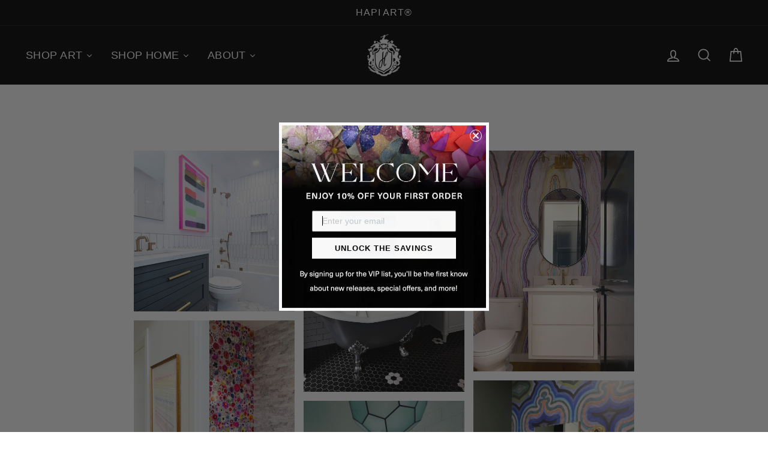

--- FILE ---
content_type: text/html; charset=utf-8
request_url: https://aura-apps.com/shoppable/engine/index.php?dispatch=fashion_pack_look_book.mult_look_data
body_size: 53833
content:
{"fashion_looks_popups":"<div class=\"lookbook-popup\" data-id=\"59307\" data-title=\"Bathroom . Strauss House Designs\">\r\n    <div class=\"image-map-pro-container look\" data-id=\"59307\" data-gallery-name=\"Bathroom . Strauss House Designs\" data-handle=\"bathroom-strauss-house-designs\"><\/div>\r\n    <div class=\"hotspot-modal\">\r\n        <div class=\"hotspot-modal__caption ng-binding\">Photo credit: Strauss House Designs<\/div>\r\n        <div class=\"public-hotspot-info-holder\">\r\n            <div class=\"public-hotspot-info ng-scope for-hotspot-1\" data-pid=\"5746485067939\">\r\n    <div class=\"public-hotspot-info__product-image-holder\">\r\n        <div class=\"public-hotspot-info__product-image-inner\">\r\n            <span class=\"count\">1<\/span>\r\n            <a class=\"public-hotspot-info__product-image\" style=\"background-image: url(&quot;https:\/\/cdn.shopify.com\/s\/files\/1\/0412\/0690\/7043\/products\/hapi-art-find-your-truth-2_03_600x600.jpg?v=1710436248&quot;);\" href=\"\/products\/find-your-truth-2-print\" target=\"_blank\"><\/a>\r\n        <\/div>\r\n    <\/div>\r\n    <div class=\"public-hotspot-info__first-line\">\r\n        <span class=\"public-hotspot-info__price\">$325.00<\/span>\r\n    <\/div>\r\n    <div class=\"public-hotspot-info__second-line ng-binding\">Find Your Truth 2 Framed Art Print<\/div>\r\n\r\n    <div class=\"public-hotspot-dropdown\">\r\n        <div class=\"public-hotspot-dropbtn\"><\/div>\r\n        <div class=\"public-hotspot-dropdown-content\"><\/div>\r\n    <\/div>\r\n    <div class=\"public-hotspot-wrapper-actions\">\r\n        <div class=\"public-hotspot-wrapper-actions-add-to-cart\">\r\n            <a href=\"#\" class=\"public-hotspot-info__btn-cart\">\r\n                <span class=\"snpt-cta-btn_txt\"><\/span>\r\n            <\/a>\r\n        <\/div>\r\n        <div class=\"public-hotspot-wrapper-actions-details\">\r\n            <a href=\"\/products\/find-your-truth-2-print\" target=\"_blank\" class=\"public-hotspot-info__btn-details\">\r\n                <span class=\"snpt-cta-btn_txt\"><\/span>\r\n            <\/a>\r\n        <\/div>\r\n    <\/div>\r\n\r\n<\/div>\r\n        <\/div>\r\n    <\/div>\r\n<\/div><div class=\"lookbook-popup\" data-id=\"4874\" data-title=\"Bathroom\">\r\n    <div class=\"image-map-pro-container look\" data-id=\"4874\" data-gallery-name=\"Bathroom\" data-handle=\"hapi-art-bathroom\"><\/div>\r\n    <div class=\"hotspot-modal\">\r\n        <div class=\"hotspot-modal__caption ng-binding\"><\/div>\r\n        <div class=\"public-hotspot-info-holder\">\r\n            <div class=\"public-hotspot-info ng-scope for-hotspot-1\" data-pid=\"5765978456227\">\r\n    <div class=\"public-hotspot-info__product-image-holder\">\r\n        <div class=\"public-hotspot-info__product-image-inner\">\r\n            <span class=\"count\">1<\/span>\r\n            <a class=\"public-hotspot-info__product-image\" style=\"background-image: url(&quot;https:\/\/cdn.shopify.com\/s\/files\/1\/0412\/0690\/7043\/products\/hapi-art-prints-chromatic-harmony-21_05_600x600.jpg?v=1723479429&quot;);\" href=\"\/products\/chromatic-harmony-21-print\" target=\"_blank\"><\/a>\r\n        <\/div>\r\n    <\/div>\r\n    <div class=\"public-hotspot-info__first-line\">\r\n        <span class=\"public-hotspot-info__price\">$325.00<\/span>\r\n    <\/div>\r\n    <div class=\"public-hotspot-info__second-line ng-binding\">Chromatic Harmony 21 Framed Art Print<\/div>\r\n\r\n    <div class=\"public-hotspot-dropdown\">\r\n        <div class=\"public-hotspot-dropbtn\"><\/div>\r\n        <div class=\"public-hotspot-dropdown-content\"><\/div>\r\n    <\/div>\r\n    <div class=\"public-hotspot-wrapper-actions\">\r\n        <div class=\"public-hotspot-wrapper-actions-add-to-cart\">\r\n            <a href=\"#\" class=\"public-hotspot-info__btn-cart\">\r\n                <span class=\"snpt-cta-btn_txt\"><\/span>\r\n            <\/a>\r\n        <\/div>\r\n        <div class=\"public-hotspot-wrapper-actions-details\">\r\n            <a href=\"\/products\/chromatic-harmony-21-print\" target=\"_blank\" class=\"public-hotspot-info__btn-details\">\r\n                <span class=\"snpt-cta-btn_txt\"><\/span>\r\n            <\/a>\r\n        <\/div>\r\n    <\/div>\r\n\r\n<\/div>\r\n        <\/div>\r\n    <\/div>\r\n<\/div><div class=\"lookbook-popup\" data-id=\"50533\" data-title=\"Bathroom . @shaunaglenndesign\">\r\n    <div class=\"image-map-pro-container look\" data-id=\"50533\" data-gallery-name=\"Bathroom . @shaunaglenndesign\" data-handle=\"bathroom-shaunaglenndesign\"><\/div>\r\n    <div class=\"hotspot-modal\">\r\n        <div class=\"hotspot-modal__caption ng-binding\">Photo credit: @shaunaglenndesign<\/div>\r\n        <div class=\"public-hotspot-info-holder\">\r\n            <div class=\"public-hotspot-info ng-scope for-hotspot-1\" data-pid=\"5881061671075\">\r\n    <div class=\"public-hotspot-info__product-image-holder\">\r\n        <div class=\"public-hotspot-info__product-image-inner\">\r\n            <span class=\"count\">1<\/span>\r\n            <a class=\"public-hotspot-info__product-image\" style=\"background-image: url(&quot;https:\/\/cdn.shopify.com\/s\/files\/1\/0412\/0690\/7043\/products\/hapi-art-wallpaper-rainbow-agate.01_600x600.jpg?v=1608314871&quot;);\" href=\"\/products\/rainbow-agate-wallpaper\" target=\"_blank\"><\/a>\r\n        <\/div>\r\n    <\/div>\r\n    <div class=\"public-hotspot-info__first-line\">\r\n        <span class=\"public-hotspot-info__price\">$46.00<\/span>\r\n    <\/div>\r\n    <div class=\"public-hotspot-info__second-line ng-binding\">Rainbow Agate Wallpaper<\/div>\r\n\r\n    <div class=\"public-hotspot-dropdown\">\r\n        <div class=\"public-hotspot-dropbtn\"><\/div>\r\n        <div class=\"public-hotspot-dropdown-content\"><\/div>\r\n    <\/div>\r\n    <div class=\"public-hotspot-wrapper-actions\">\r\n        <div class=\"public-hotspot-wrapper-actions-add-to-cart\">\r\n            <a href=\"#\" class=\"public-hotspot-info__btn-cart\">\r\n                <span class=\"snpt-cta-btn_txt\"><\/span>\r\n            <\/a>\r\n        <\/div>\r\n        <div class=\"public-hotspot-wrapper-actions-details\">\r\n            <a href=\"\/products\/rainbow-agate-wallpaper\" target=\"_blank\" class=\"public-hotspot-info__btn-details\">\r\n                <span class=\"snpt-cta-btn_txt\"><\/span>\r\n            <\/a>\r\n        <\/div>\r\n    <\/div>\r\n\r\n<\/div>\r\n        <\/div>\r\n    <\/div>\r\n<\/div><div class=\"lookbook-popup\" data-id=\"50507\" data-title=\"Bathroom . @homedesigngal\">\r\n    <div class=\"image-map-pro-container look\" data-id=\"50507\" data-gallery-name=\"Bathroom . @homedesigngal\" data-handle=\"bathroom-homedesigngal\"><\/div>\r\n    <div class=\"hotspot-modal\">\r\n        <div class=\"hotspot-modal__caption ng-binding\">Photo credit: @homedesigngal<\/div>\r\n        <div class=\"public-hotspot-info-holder\">\r\n            <div class=\"public-hotspot-info ng-scope for-hotspot-1\" data-pid=\"6043799453859\">\r\n    <div class=\"public-hotspot-info__product-image-holder\">\r\n        <div class=\"public-hotspot-info__product-image-inner\">\r\n            <span class=\"count\">1<\/span>\r\n            <a class=\"public-hotspot-info__product-image\" style=\"background-image: url(&quot;https:\/\/cdn.shopify.com\/s\/files\/1\/0412\/0690\/7043\/products\/hapi-art-fine-art-print-rainbow-bright_01_600x600.jpg?v=1677551592&quot;);\" href=\"\/products\/rainbow-bright-print\" target=\"_blank\"><\/a>\r\n        <\/div>\r\n    <\/div>\r\n    <div class=\"public-hotspot-info__first-line\">\r\n        <span class=\"public-hotspot-info__price\">$675.00<\/span>\r\n    <\/div>\r\n    <div class=\"public-hotspot-info__second-line ng-binding\">Rainbow Bright Framed Art Print<\/div>\r\n\r\n    <div class=\"public-hotspot-dropdown\">\r\n        <div class=\"public-hotspot-dropbtn\"><\/div>\r\n        <div class=\"public-hotspot-dropdown-content\"><\/div>\r\n    <\/div>\r\n    <div class=\"public-hotspot-wrapper-actions\">\r\n        <div class=\"public-hotspot-wrapper-actions-add-to-cart\">\r\n            <a href=\"#\" class=\"public-hotspot-info__btn-cart\">\r\n                <span class=\"snpt-cta-btn_txt\"><\/span>\r\n            <\/a>\r\n        <\/div>\r\n        <div class=\"public-hotspot-wrapper-actions-details\">\r\n            <a href=\"\/products\/rainbow-bright-print\" target=\"_blank\" class=\"public-hotspot-info__btn-details\">\r\n                <span class=\"snpt-cta-btn_txt\"><\/span>\r\n            <\/a>\r\n        <\/div>\r\n    <\/div>\r\n\r\n<\/div><div class=\"public-hotspot-info ng-scope for-hotspot-1\" data-pid=\"7803861958875\">\r\n    <div class=\"public-hotspot-info__product-image-holder\">\r\n        <div class=\"public-hotspot-info__product-image-inner\">\r\n            <span class=\"count\">2<\/span>\r\n            <a class=\"public-hotspot-info__product-image\" style=\"background-image: url(&quot;https:\/\/cdn.shopify.com\/s\/files\/1\/0412\/0690\/7043\/products\/hapi-art-wallpaper-metallic-flower_e94c1156-d4b1-4e5e-994c-c5e0479f1ad7_600x600.jpg?v=1661263447&quot;);\" href=\"\/products\/mirrored-flower-wallpaper\" target=\"_blank\"><\/a>\r\n        <\/div>\r\n    <\/div>\r\n    <div class=\"public-hotspot-info__first-line\">\r\n        <span class=\"public-hotspot-info__price\">$57.00<\/span>\r\n    <\/div>\r\n    <div class=\"public-hotspot-info__second-line ng-binding\">Mirrored Flower Wallpaper<\/div>\r\n\r\n    <div class=\"public-hotspot-dropdown\">\r\n        <div class=\"public-hotspot-dropbtn\"><\/div>\r\n        <div class=\"public-hotspot-dropdown-content\"><\/div>\r\n    <\/div>\r\n    <div class=\"public-hotspot-wrapper-actions\">\r\n        <div class=\"public-hotspot-wrapper-actions-add-to-cart\">\r\n            <a href=\"#\" class=\"public-hotspot-info__btn-cart\">\r\n                <span class=\"snpt-cta-btn_txt\"><\/span>\r\n            <\/a>\r\n        <\/div>\r\n        <div class=\"public-hotspot-wrapper-actions-details\">\r\n            <a href=\"\/products\/mirrored-flower-wallpaper\" target=\"_blank\" class=\"public-hotspot-info__btn-details\">\r\n                <span class=\"snpt-cta-btn_txt\"><\/span>\r\n            <\/a>\r\n        <\/div>\r\n    <\/div>\r\n\r\n<\/div>\r\n        <\/div>\r\n    <\/div>\r\n<\/div><div class=\"lookbook-popup\" data-id=\"50523\" data-title=\"Bathroom . @emmymama.home\">\r\n    <div class=\"image-map-pro-container look\" data-id=\"50523\" data-gallery-name=\"Bathroom . @emmymama.home\" data-handle=\"bathroom-emmymama-home-11315\"><\/div>\r\n    <div class=\"hotspot-modal\">\r\n        <div class=\"hotspot-modal__caption ng-binding\">Photo credit: @emmymama.home<\/div>\r\n        <div class=\"public-hotspot-info-holder\">\r\n            <div class=\"public-hotspot-info ng-scope for-hotspot-1\" data-pid=\"5936524492963\">\r\n    <div class=\"public-hotspot-info__product-image-holder\">\r\n        <div class=\"public-hotspot-info__product-image-inner\">\r\n            <span class=\"count\">1<\/span>\r\n            <a class=\"public-hotspot-info__product-image\" style=\"background-image: url(&quot;https:\/\/cdn.shopify.com\/s\/files\/1\/0412\/0690\/7043\/products\/hapi-art-wallpaper-midnight-agate.01_600x600.jpg?v=1608134788&quot;);\" href=\"\/products\/midnight-agate-wallpaper\" target=\"_blank\"><\/a>\r\n        <\/div>\r\n    <\/div>\r\n    <div class=\"public-hotspot-info__first-line\">\r\n        <span class=\"public-hotspot-info__price\">$46.00<\/span>\r\n    <\/div>\r\n    <div class=\"public-hotspot-info__second-line ng-binding\">Midnight Agate Wallpaper<\/div>\r\n\r\n    <div class=\"public-hotspot-dropdown\">\r\n        <div class=\"public-hotspot-dropbtn\"><\/div>\r\n        <div class=\"public-hotspot-dropdown-content\"><\/div>\r\n    <\/div>\r\n    <div class=\"public-hotspot-wrapper-actions\">\r\n        <div class=\"public-hotspot-wrapper-actions-add-to-cart\">\r\n            <a href=\"#\" class=\"public-hotspot-info__btn-cart\">\r\n                <span class=\"snpt-cta-btn_txt\"><\/span>\r\n            <\/a>\r\n        <\/div>\r\n        <div class=\"public-hotspot-wrapper-actions-details\">\r\n            <a href=\"\/products\/midnight-agate-wallpaper\" target=\"_blank\" class=\"public-hotspot-info__btn-details\">\r\n                <span class=\"snpt-cta-btn_txt\"><\/span>\r\n            <\/a>\r\n        <\/div>\r\n    <\/div>\r\n\r\n<\/div>\r\n        <\/div>\r\n    <\/div>\r\n<\/div><div class=\"lookbook-popup\" data-id=\"10479\" data-title=\"Bathroom . House of Shan . Pop of Color\">\r\n    <div class=\"image-map-pro-container look\" data-id=\"10479\" data-gallery-name=\"Bathroom . House of Shan . Pop of Color\" data-handle=\"bathroom-house-of-shan-pop-of-color\"><\/div>\r\n    <div class=\"hotspot-modal\">\r\n        <div class=\"hotspot-modal__caption ng-binding\">Photo credit: House of Shan<\/div>\r\n        <div class=\"public-hotspot-info-holder\">\r\n            <div class=\"public-hotspot-info ng-scope for-hotspot-1\" data-pid=\"5747646464163\">\r\n    <div class=\"public-hotspot-info__product-image-holder\">\r\n        <div class=\"public-hotspot-info__product-image-inner\">\r\n            <span class=\"count\">1<\/span>\r\n            <a class=\"public-hotspot-info__product-image\" style=\"background-image: url(&quot;https:\/\/cdn.shopify.com\/s\/files\/1\/0412\/0690\/7043\/products\/hapi-art-love-shack_05_600x600.jpg?v=1723644409&quot;);\" href=\"\/products\/love-shack-print\" target=\"_blank\"><\/a>\r\n        <\/div>\r\n    <\/div>\r\n    <div class=\"public-hotspot-info__first-line\">\r\n        <span class=\"public-hotspot-info__price\">$325.00<\/span>\r\n    <\/div>\r\n    <div class=\"public-hotspot-info__second-line ng-binding\">Love Shack Framed Art Print<\/div>\r\n\r\n    <div class=\"public-hotspot-dropdown\">\r\n        <div class=\"public-hotspot-dropbtn\"><\/div>\r\n        <div class=\"public-hotspot-dropdown-content\"><\/div>\r\n    <\/div>\r\n    <div class=\"public-hotspot-wrapper-actions\">\r\n        <div class=\"public-hotspot-wrapper-actions-add-to-cart\">\r\n            <a href=\"#\" class=\"public-hotspot-info__btn-cart\">\r\n                <span class=\"snpt-cta-btn_txt\"><\/span>\r\n            <\/a>\r\n        <\/div>\r\n        <div class=\"public-hotspot-wrapper-actions-details\">\r\n            <a href=\"\/products\/love-shack-print\" target=\"_blank\" class=\"public-hotspot-info__btn-details\">\r\n                <span class=\"snpt-cta-btn_txt\"><\/span>\r\n            <\/a>\r\n        <\/div>\r\n    <\/div>\r\n\r\n<\/div>\r\n        <\/div>\r\n    <\/div>\r\n<\/div><div class=\"lookbook-popup\" data-id=\"10434\" data-title=\"Bathroom . James Studio Interiors . Classic\">\r\n    <div class=\"image-map-pro-container look\" data-id=\"10434\" data-gallery-name=\"Bathroom . James Studio Interiors . Classic\" data-handle=\"bathroom-james-studio-interiors-classic\"><\/div>\r\n    <div class=\"hotspot-modal\">\r\n        <div class=\"hotspot-modal__caption ng-binding\">Photo credit: James Studio Interiors<\/div>\r\n        <div class=\"public-hotspot-info-holder\">\r\n            <div class=\"public-hotspot-info ng-scope for-hotspot-1\" data-pid=\"5785346736291\">\r\n    <div class=\"public-hotspot-info__product-image-holder\">\r\n        <div class=\"public-hotspot-info__product-image-inner\">\r\n            <span class=\"count\">1<\/span>\r\n            <a class=\"public-hotspot-info__product-image\" style=\"background-image: url(&quot;https:\/\/cdn.shopify.com\/s\/files\/1\/0412\/0690\/7043\/files\/hapi-art-heavenly-palette.22_lucite-s_600x600.jpg?v=1718994627&quot;);\" href=\"\/products\/heavenly-palette2-2-print\" target=\"_blank\"><\/a>\r\n        <\/div>\r\n    <\/div>\r\n    <div class=\"public-hotspot-info__first-line\">\r\n        <span class=\"public-hotspot-info__price\">$675.00<\/span>\r\n    <\/div>\r\n    <div class=\"public-hotspot-info__second-line ng-binding\">Heavenly Palette 2 #2 Framed Art Print<\/div>\r\n\r\n    <div class=\"public-hotspot-dropdown\">\r\n        <div class=\"public-hotspot-dropbtn\"><\/div>\r\n        <div class=\"public-hotspot-dropdown-content\"><\/div>\r\n    <\/div>\r\n    <div class=\"public-hotspot-wrapper-actions\">\r\n        <div class=\"public-hotspot-wrapper-actions-add-to-cart\">\r\n            <a href=\"#\" class=\"public-hotspot-info__btn-cart\">\r\n                <span class=\"snpt-cta-btn_txt\"><\/span>\r\n            <\/a>\r\n        <\/div>\r\n        <div class=\"public-hotspot-wrapper-actions-details\">\r\n            <a href=\"\/products\/heavenly-palette2-2-print\" target=\"_blank\" class=\"public-hotspot-info__btn-details\">\r\n                <span class=\"snpt-cta-btn_txt\"><\/span>\r\n            <\/a>\r\n        <\/div>\r\n    <\/div>\r\n\r\n<\/div>\r\n        <\/div>\r\n    <\/div>\r\n<\/div><div class=\"lookbook-popup\" data-id=\"50508\" data-title=\"Bathroom . @homedesigngal\">\r\n    <div class=\"image-map-pro-container look\" data-id=\"50508\" data-gallery-name=\"Bathroom . @homedesigngal\" data-handle=\"bathroom-homedesigngal-13407\"><\/div>\r\n    <div class=\"hotspot-modal\">\r\n        <div class=\"hotspot-modal__caption ng-binding\">Photo credit: @homedesigngal<\/div>\r\n        <div class=\"public-hotspot-info-holder\">\r\n            \r\n        <\/div>\r\n    <\/div>\r\n<\/div><div class=\"lookbook-popup\" data-id=\"50531\" data-title=\"Bathroom . Wallpaper . Kacy Elis Design\">\r\n    <div class=\"image-map-pro-container look\" data-id=\"50531\" data-gallery-name=\"Bathroom . Wallpaper . Kacy Elis Design\" data-handle=\"bathroom-wallpaper-37606\"><\/div>\r\n    <div class=\"hotspot-modal\">\r\n        <div class=\"hotspot-modal__caption ng-binding\">Photo credit: Kacy Elis Design<\/div>\r\n        <div class=\"public-hotspot-info-holder\">\r\n            <div class=\"public-hotspot-info ng-scope for-hotspot-1\" data-pid=\"5934797488291\">\r\n    <div class=\"public-hotspot-info__product-image-holder\">\r\n        <div class=\"public-hotspot-info__product-image-inner\">\r\n            <span class=\"count\">1<\/span>\r\n            <a class=\"public-hotspot-info__product-image\" style=\"background-image: url(&quot;https:\/\/cdn.shopify.com\/s\/files\/1\/0412\/0690\/7043\/products\/hapi-art-wallpaper-floral-fantasy.01_600x600.jpg?v=1608249346&quot;);\" href=\"\/products\/floral-fantasy-wallpaper\" target=\"_blank\"><\/a>\r\n        <\/div>\r\n    <\/div>\r\n    <div class=\"public-hotspot-info__first-line\">\r\n        <span class=\"public-hotspot-info__price\">$46.00<\/span>\r\n    <\/div>\r\n    <div class=\"public-hotspot-info__second-line ng-binding\">Floral Fantasy Wallpaper<\/div>\r\n\r\n    <div class=\"public-hotspot-dropdown\">\r\n        <div class=\"public-hotspot-dropbtn\"><\/div>\r\n        <div class=\"public-hotspot-dropdown-content\"><\/div>\r\n    <\/div>\r\n    <div class=\"public-hotspot-wrapper-actions\">\r\n        <div class=\"public-hotspot-wrapper-actions-add-to-cart\">\r\n            <a href=\"#\" class=\"public-hotspot-info__btn-cart\">\r\n                <span class=\"snpt-cta-btn_txt\"><\/span>\r\n            <\/a>\r\n        <\/div>\r\n        <div class=\"public-hotspot-wrapper-actions-details\">\r\n            <a href=\"\/products\/floral-fantasy-wallpaper\" target=\"_blank\" class=\"public-hotspot-info__btn-details\">\r\n                <span class=\"snpt-cta-btn_txt\"><\/span>\r\n            <\/a>\r\n        <\/div>\r\n    <\/div>\r\n\r\n<\/div>\r\n        <\/div>\r\n    <\/div>\r\n<\/div><div class=\"lookbook-popup\" data-id=\"50522\" data-title=\"Bathroom . @emmymama.home\">\r\n    <div class=\"image-map-pro-container look\" data-id=\"50522\" data-gallery-name=\"Bathroom . @emmymama.home\" data-handle=\"bathroom-emmymama-home\"><\/div>\r\n    <div class=\"hotspot-modal\">\r\n        <div class=\"hotspot-modal__caption ng-binding\">Photo credit: @emmymama.home<\/div>\r\n        <div class=\"public-hotspot-info-holder\">\r\n            <div class=\"public-hotspot-info ng-scope for-hotspot-1\" data-pid=\"5936524492963\">\r\n    <div class=\"public-hotspot-info__product-image-holder\">\r\n        <div class=\"public-hotspot-info__product-image-inner\">\r\n            <span class=\"count\">1<\/span>\r\n            <a class=\"public-hotspot-info__product-image\" style=\"background-image: url(&quot;https:\/\/cdn.shopify.com\/s\/files\/1\/0412\/0690\/7043\/products\/hapi-art-wallpaper-midnight-agate.01_600x600.jpg?v=1608134788&quot;);\" href=\"\/products\/midnight-agate-wallpaper\" target=\"_blank\"><\/a>\r\n        <\/div>\r\n    <\/div>\r\n    <div class=\"public-hotspot-info__first-line\">\r\n        <span class=\"public-hotspot-info__price\">$46.00<\/span>\r\n    <\/div>\r\n    <div class=\"public-hotspot-info__second-line ng-binding\">Midnight Agate Wallpaper<\/div>\r\n\r\n    <div class=\"public-hotspot-dropdown\">\r\n        <div class=\"public-hotspot-dropbtn\"><\/div>\r\n        <div class=\"public-hotspot-dropdown-content\"><\/div>\r\n    <\/div>\r\n    <div class=\"public-hotspot-wrapper-actions\">\r\n        <div class=\"public-hotspot-wrapper-actions-add-to-cart\">\r\n            <a href=\"#\" class=\"public-hotspot-info__btn-cart\">\r\n                <span class=\"snpt-cta-btn_txt\"><\/span>\r\n            <\/a>\r\n        <\/div>\r\n        <div class=\"public-hotspot-wrapper-actions-details\">\r\n            <a href=\"\/products\/midnight-agate-wallpaper\" target=\"_blank\" class=\"public-hotspot-info__btn-details\">\r\n                <span class=\"snpt-cta-btn_txt\"><\/span>\r\n            <\/a>\r\n        <\/div>\r\n    <\/div>\r\n\r\n<\/div>\r\n        <\/div>\r\n    <\/div>\r\n<\/div><div class=\"lookbook-popup\" data-id=\"4880\" data-title=\"Bathroom . Batch\">\r\n    <div class=\"image-map-pro-container look\" data-id=\"4880\" data-gallery-name=\"Bathroom . Batch\" data-handle=\"collectors-bathroom-batch\"><\/div>\r\n    <div class=\"hotspot-modal\">\r\n        <div class=\"hotspot-modal__caption ng-binding\">Photo credit: Batch<\/div>\r\n        <div class=\"public-hotspot-info-holder\">\r\n            <div class=\"public-hotspot-info ng-scope for-hotspot-1\" data-pid=\"5934933311651\">\r\n    <div class=\"public-hotspot-info__product-image-holder\">\r\n        <div class=\"public-hotspot-info__product-image-inner\">\r\n            <span class=\"count\">1<\/span>\r\n            <a class=\"public-hotspot-info__product-image\" style=\"background-image: url(&quot;https:\/\/cdn.shopify.com\/s\/files\/1\/0412\/0690\/7043\/products\/hapi-art-wallpaper-floral-fantasy-moody.01_600x600.jpg?v=1608070096&quot;);\" href=\"\/products\/floral-fantasy-moody-wallpaper\" target=\"_blank\"><\/a>\r\n        <\/div>\r\n    <\/div>\r\n    <div class=\"public-hotspot-info__first-line\">\r\n        <span class=\"public-hotspot-info__price\">$46.00<\/span>\r\n    <\/div>\r\n    <div class=\"public-hotspot-info__second-line ng-binding\">Floral Fantasy (Moody) Wallpaper<\/div>\r\n\r\n    <div class=\"public-hotspot-dropdown\">\r\n        <div class=\"public-hotspot-dropbtn\"><\/div>\r\n        <div class=\"public-hotspot-dropdown-content\"><\/div>\r\n    <\/div>\r\n    <div class=\"public-hotspot-wrapper-actions\">\r\n        <div class=\"public-hotspot-wrapper-actions-add-to-cart\">\r\n            <a href=\"#\" class=\"public-hotspot-info__btn-cart\">\r\n                <span class=\"snpt-cta-btn_txt\"><\/span>\r\n            <\/a>\r\n        <\/div>\r\n        <div class=\"public-hotspot-wrapper-actions-details\">\r\n            <a href=\"\/products\/floral-fantasy-moody-wallpaper\" target=\"_blank\" class=\"public-hotspot-info__btn-details\">\r\n                <span class=\"snpt-cta-btn_txt\"><\/span>\r\n            <\/a>\r\n        <\/div>\r\n    <\/div>\r\n\r\n<\/div>\r\n        <\/div>\r\n    <\/div>\r\n<\/div><div class=\"lookbook-popup\" data-id=\"10254\" data-title=\"Bathroom . Moody\">\r\n    <div class=\"image-map-pro-container look\" data-id=\"10254\" data-gallery-name=\"Bathroom . Moody\" data-handle=\"bathroom-moody\"><\/div>\r\n    <div class=\"hotspot-modal\">\r\n        <div class=\"hotspot-modal__caption ng-binding\"><\/div>\r\n        <div class=\"public-hotspot-info-holder\">\r\n            <div class=\"public-hotspot-info ng-scope for-hotspot-1\" data-pid=\"5934666547363\">\r\n    <div class=\"public-hotspot-info__product-image-holder\">\r\n        <div class=\"public-hotspot-info__product-image-inner\">\r\n            <span class=\"count\">1<\/span>\r\n            <a class=\"public-hotspot-info__product-image\" style=\"background-image: url(&quot;https:\/\/cdn.shopify.com\/s\/files\/1\/0412\/0690\/7043\/products\/hapi-art-wallpaper-whimsy-floral.01_600x600.jpg?v=1608257067&quot;);\" href=\"\/products\/whimsy-floral-wallpaper\" target=\"_blank\"><\/a>\r\n        <\/div>\r\n    <\/div>\r\n    <div class=\"public-hotspot-info__first-line\">\r\n        <span class=\"public-hotspot-info__price\">$46.00<\/span>\r\n    <\/div>\r\n    <div class=\"public-hotspot-info__second-line ng-binding\">Whimsy Floral Wallpaper<\/div>\r\n\r\n    <div class=\"public-hotspot-dropdown\">\r\n        <div class=\"public-hotspot-dropbtn\"><\/div>\r\n        <div class=\"public-hotspot-dropdown-content\"><\/div>\r\n    <\/div>\r\n    <div class=\"public-hotspot-wrapper-actions\">\r\n        <div class=\"public-hotspot-wrapper-actions-add-to-cart\">\r\n            <a href=\"#\" class=\"public-hotspot-info__btn-cart\">\r\n                <span class=\"snpt-cta-btn_txt\"><\/span>\r\n            <\/a>\r\n        <\/div>\r\n        <div class=\"public-hotspot-wrapper-actions-details\">\r\n            <a href=\"\/products\/whimsy-floral-wallpaper\" target=\"_blank\" class=\"public-hotspot-info__btn-details\">\r\n                <span class=\"snpt-cta-btn_txt\"><\/span>\r\n            <\/a>\r\n        <\/div>\r\n    <\/div>\r\n\r\n<\/div>\r\n        <\/div>\r\n    <\/div>\r\n<\/div><div class=\"lookbook-popup\" data-id=\"9475\" data-title=\"Bathroom\">\r\n    <div class=\"image-map-pro-container look\" data-id=\"9475\" data-gallery-name=\"Bathroom\" data-handle=\"bathroom-1291\"><\/div>\r\n    <div class=\"hotspot-modal\">\r\n        <div class=\"hotspot-modal__caption ng-binding\"><\/div>\r\n        <div class=\"public-hotspot-info-holder\">\r\n            <div class=\"public-hotspot-info ng-scope for-hotspot-1\" data-pid=\"5935030927523\">\r\n    <div class=\"public-hotspot-info__product-image-holder\">\r\n        <div class=\"public-hotspot-info__product-image-inner\">\r\n            <span class=\"count\">1<\/span>\r\n            <a class=\"public-hotspot-info__product-image\" style=\"background-image: url(&quot;https:\/\/cdn.shopify.com\/s\/files\/1\/0412\/0690\/7043\/products\/hapi-art-wallpaper-floral-symphony-winter-garden.01_9c528247-f99d-4548-92c5-5fa79f288134_600x600.jpg?v=1608070578&quot;);\" href=\"\/products\/floral-symphony-winter-garden\" target=\"_blank\"><\/a>\r\n        <\/div>\r\n    <\/div>\r\n    <div class=\"public-hotspot-info__first-line\">\r\n        <span class=\"public-hotspot-info__price\">$46.00<\/span>\r\n    <\/div>\r\n    <div class=\"public-hotspot-info__second-line ng-binding\">Floral Symphony (Winter Garden) Wallpaper<\/div>\r\n\r\n    <div class=\"public-hotspot-dropdown\">\r\n        <div class=\"public-hotspot-dropbtn\"><\/div>\r\n        <div class=\"public-hotspot-dropdown-content\"><\/div>\r\n    <\/div>\r\n    <div class=\"public-hotspot-wrapper-actions\">\r\n        <div class=\"public-hotspot-wrapper-actions-add-to-cart\">\r\n            <a href=\"#\" class=\"public-hotspot-info__btn-cart\">\r\n                <span class=\"snpt-cta-btn_txt\"><\/span>\r\n            <\/a>\r\n        <\/div>\r\n        <div class=\"public-hotspot-wrapper-actions-details\">\r\n            <a href=\"\/products\/floral-symphony-winter-garden\" target=\"_blank\" class=\"public-hotspot-info__btn-details\">\r\n                <span class=\"snpt-cta-btn_txt\"><\/span>\r\n            <\/a>\r\n        <\/div>\r\n    <\/div>\r\n\r\n<\/div>\r\n        <\/div>\r\n    <\/div>\r\n<\/div>","custom_css":"p, a, h1, h2, h3, h4 {\r\n font-family: 'Neue Haas Unica', sans-serif !important;}\r\n  \r\n.hotspot-modal .public-hotspot-info-holder .public-hotspot-info .public-hotspot-info__price {\r\n font-family: 'Neue Haas Unica', sans-serif !important;\r\n text-transform: uppercase !important;\r\n letter-spacing: .05em !important;\r\n font-size: 13px !important;\r\n text-align: center !important;\r\n}\r\n\r\n.public-hotspot-dropdown .public-hotspot-dropbtn {\r\n font-family: 'Neue Haas Unica', sans-serif !important;\r\n font-size: 13px !important;\r\n border: 2px #1e1e1e solid !important;\r\n}\r\n\r\n.public-hotspot-dropdown-content a.dd-variant-active\r\n{ background-color: #ffffff !important;}\r\n\r\n\r\n.lookbook-popup.iziModal {\r\n border: 0px !important;}\r\n\r\n.iziModal .iziModal-header {\r\n height: 50px !important;}\r\n\r\n.imp-tooltip .squares-container .tooltip_image {\r\n border-radius: 0px;}\r\n\r\n.imp-tooltip {\r\n border-radius: 0px;}\r\n\r\n.squares-container {\r\n border: 3px #1e1e1e solid;}\r\n\r\n.aura-copyright > a {\r\n display: none !important;}\r\n\r\n.sfg-shop-the-look-wrap .sfg-shop-the-look-button {\r\n  font-size: 13px; \r\n  font-weight: bold;\r\n  letter-spacing: .1em;\r\n }\r\n  \r\n \r\n  \r\n.imp-tooltip .squares-container .tooltip_attr_name a {\r\n  font-family: 'Neue Haas Unica', sans-serif !important;\r\n  text-transform: uppercase; \r\n  font-weight: 500 !important;\r\n  letter-spacing: .05em !important; \r\n  font-size: .9em !important;\r\n  text-decoration: none !important;\r\n}\r\n \r\n.tooltip_attr_name {\r\n  font-family: 'Neue Haas Unica', sans-serif !important;\r\n  text-transform: uppercase; \r\n  letter-spacing: .05em !important; \r\n  font-size: 12px !important;}\r\n  \r\n\r\n.normal-hotspot {\r\n background-color: #1e1e1e !important; \r\n transition: size(.9) !important;}\r\n\r\n\r\n\r\n.iziModal-header-title {\r\n display: none !important;\r\n}\r\n\r\n\r\n\r\n.hotspot-modal .public-hotspot-info-holder .public-hotspot-info .public-hotspot-info__product-image-holder {\r\n max-width: 300px !important; \r\n margin: auto !important;}\r\n \r\n.public-hotspot-info__second-line.ng-binding {\r\n font-family: 'Neue Haas Unica', sans-serif !important;\r\n height: auto !important;\r\n padding-bottom: 5px;\r\n text-transform: uppercase !important;\r\n font-weight: 500 !important;\r\n letter-spacing: .05em !important;\r\n font-size: .9em !important;\r\n text-align: center !important;\r\n}\r\n\r\n.hotspot-modal .hotspot-modal__caption, .lookbook-desc { \r\n font-family: 'Neue Haas Unica', sans-serif !important;\r\nfont-size: 13px !important;\r\n}\r\n\r\n.iziModal-button.iziModal-button-fullscreen {\r\n display: none !important;}\r\n\r\n.snpt-cta-btn_txt { \r\n font-family: 'Neue Haas Unica', sans-serif !important;\r\n text-transform: uppercase !important;\r\n letter-spacing: .05em !important;\r\n font-weight: bold !important;\r\n font-size: .75em !important;\r\n text-align: center !important;\r\n}\r\n\r\n \r\n.public-hotspot-info__btn-cart,\r\n.public-hotspot-dropdown,\r\n.public-hotspot-info__price {\r\n display: none !important;}\r\n \r\n .public-hotspot-info .public-hotspot-wrapper-actions .public-hotspot-info__btn-details\r\n  {border: 2px #1e1e1e solid !important; \r\n border-radius: 0px !important;}\r\n \r\n .public-hotspot-info .public-hotspot-wrapper-actions a.public-hotspot-info__btn-details:hover{\r\n  background-color:#000000 !important; \r\n color: #ffffff !important;}\r\n \r\n .public-hotspot-dropdown .public-hotspot-dropbtn {\r\n  padding: 8px !important;}\r\n\r\n.public-hotspot-dropdown-content.opa-opened {\r\n border-left: 2px #1e1e1e solid !important;\r\n border-right: 2px #1e1e1e solid !important;\r\n border-bottom: 2px #1e1e1e solid !important;\r\n}\r\n\r\n.iziModal::-webkit-scrollbar-thumb {\r\n background-color: none !important;}\r\n\r\n.public-hotspot-info__product-image-inner .count {\r\n border-radius: 100%;}\r\n \r\n .sfg-shop-the-look-wrap {display: none !important;}\r\n \r\nbutton.look-upload {\r\n  border-radius: 0px; \r\n  text-transform: uppercase !important; \r\n  font-weight: 500 !important;\r\n  letter-spacing: .05em;\r\n font-family: 'Neue Haas Unica', sans-serif !important;\r\n font-size: 12px !important;\r\n  color: #000000;\r\n  padding: 10px 15px;\r\n  border-color: #000000;\r\n }\r\n \r\n  button.look-upload:hover, button.look-show-more:hover {\r\n  background-color: #000000; \r\n  border-color: #000000; \r\n }\r\n \r\n .imp-fullscreen-button {display: none;}\r\n \r\n \r\n \r\n button.look-upload {\r\n  border-radius: 0px !important; \r\n  text-transform: uppercase !important; \r\n  font-weight: 500 !important;\r\n  letter-spacing: .05em;\r\n font-family: 'Neue Haas Unica', sans-serif !important;\r\n font-size: 12px !important;\r\n  color: #000000;\r\n  padding: 10px 15px !important;\r\n  border: 2px solid #000000 !important;\r\n }\r\n\r\n.galleries-detail-fields input[type=\"email\"], .galleries-detail-fields input[type=\"text\"] {border-radius: 0px !important;}\r\n\r\n.iziModal {border-radius: 0px !important;}\r\n\r\nh2.iziModal-header-title {\r\n  font-family: 'Neue Haas Unica', sans-serif !important;}\r\n  \r\n","is_free":null,"placeholder_path":"https:\/\/aura-apps.com\/shoppable\/engine\/design\/themes\/responsive\/media\/images\/addons\/shoppable_gallery\/placeholder-collection-4_medium.png","shopify_full_domain":"hapiart.com","fashion_look_data":[{"id":"59307","gallery_name":"Bathroom . Strauss House Designs","look_products":"[{\"index\":1,\"id\":5746485067939,\"link\":\"\\\/products\\\/find-your-truth-2-print\",\"img\":\"https:\\\/\\\/cdn.shopify.com\\\/s\\\/files\\\/1\\\/0412\\\/0690\\\/7043\\\/products\\\/hapi-art-find-your-truth-2_03_600x600.jpg?v=1710436248\",\"title\":\"Find Your Truth 2 Framed Art Print\",\"price\":\"$325.00\",\"data\":{\"id\":5746485067939,\"variants\":[{\"id\":45552402792667,\"title\":\"16\\\"x20\\\" \\\/ Unframed \\\/ Vertical\",\"image_id\":38884402430171,\"price\":\"325.00\",\"inventory_policy\":\"continue\",\"inventory_management\":null,\"inventory_quantity\":0,\"compare_at_price\":null,\"multicurrency_prices\":{\"main\":{\"AED\":\"1211.65\",\"AFN\":\"24166.68\",\"ALL\":\"31509.00\",\"AMD\":\"132210.93\",\"ANG\":\"594.60\",\"AUD\":\"532.70\",\"AWG\":\"590.48\",\"AZN\":\"560.73\",\"BAM\":\"629.84\",\"BBD\":\"656.45\",\"BDT\":\"40081.46\",\"BGN\":\"627.94\",\"BIF\":\"974659\",\"BND\":\"451.42\",\"BOB\":\"2287.91\",\"BSD\":\"329.88\",\"BWP\":\"4612.81\",\"BZD\":\"659.75\",\"CAD\":\"477.61\",\"CDF\":\"939434.52\",\"CHF\":\"301.77\",\"CNY\":\"2416.77\",\"CRC\":\"165462.33\",\"CVE\":\"35538.42\",\"CZK\":\"8111.69\",\"DJF\":\"58586\",\"DKK\":\"2396.17\",\"DOP\":\"20293.91\",\"DZD\":\"44782.84\",\"EGP\":\"16627.35\",\"ETB\":\"42145.82\",\"EUR\":\"321.06\",\"FJD\":\"768.87\",\"FKP\":\"271.00\",\"GBP\":\"271.08\",\"GMD\":\"23061.56\",\"GNF\":\"2839221\",\"GTQ\":\"2547.06\",\"GYD\":\"69009.19\",\"HKD\":\"2568.31\",\"HNL\":\"8392.65\",\"HUF\":\"132683.64\",\"IDR\":\"5401340.26\",\"ILS\":\"1175.99\",\"INR\":\"28560.74\",\"ISK\":\"46731\",\"JMD\":\"51936.51\",\"JPY\":\"51558\",\"KES\":\"42722.11\",\"KGS\":\"28851.96\",\"KHR\":\"1331692.18\",\"KMF\":\"157949\",\"KRW\":\"481001\",\"KYD\":\"274.30\",\"KZT\":\"175027.39\",\"LAK\":\"7196520.01\",\"LBP\":\"29523812.50\",\"LKR\":\"97803.98\",\"MAD\":\"3315.67\",\"MDL\":\"6223.49\",\"MKD\":\"19758.85\",\"MMK\":\"1185240.88\",\"MNT\":\"1134647.95\",\"MOP\":\"2647.05\",\"MUR\":\"15466.19\",\"MVR\":\"5100.89\",\"MWK\":\"572006.55\",\"MYR\":\"1486.71\",\"NGN\":\"544699.50\",\"NIO\":\"12081.44\",\"NPR\":\"45710.12\",\"NZD\":\"590.72\",\"PEN\":\"1235.57\",\"PGK\":\"1341.80\",\"PHP\":\"19279.28\",\"PKR\":\"91936.16\",\"PLN\":\"1368.68\",\"PYG\":\"2613200\",\"QAR\":\"1202.24\",\"RON\":\"1598.20\",\"RSD\":\"37611.03\",\"RWF\":\"457629\",\"SAR\":\"1237.71\",\"SBD\":\"2798.09\",\"SEK\":\"3693.12\",\"SGD\":\"451.88\",\"SHP\":\"270.99\",\"SLL\":\"7517554.36\",\"STD\":\"7847297.41\",\"THB\":\"11390.09\",\"TJS\":\"3601.11\",\"TOP\":\"802.68\",\"TTD\":\"2227.76\",\"TWD\":\"10852.82\",\"TZS\":\"834580.45\",\"UAH\":\"13892.85\",\"UGX\":\"1215886\",\"USD\":\"325.00\",\"UYU\":\"14513.77\",\"UZS\":\"4278181.86\",\"VND\":\"8362034\",\"VUV\":\"41301\",\"WST\":\"938.00\",\"XAF\":\"210419\",\"XCD\":\"886.77\",\"XOF\":\"210440\",\"XPF\":\"38374\",\"YER\":\"82133.93\"}}},{\"id\":45552402825435,\"title\":\"16\\\"x20\\\" \\\/ Unframed \\\/ Horizontal\",\"image_id\":38884406952155,\"price\":\"325.00\",\"inventory_policy\":\"continue\",\"inventory_management\":null,\"inventory_quantity\":0,\"compare_at_price\":null,\"multicurrency_prices\":{\"main\":{\"AED\":\"1211.65\",\"AFN\":\"24166.68\",\"ALL\":\"31509.00\",\"AMD\":\"132210.93\",\"ANG\":\"594.60\",\"AUD\":\"532.70\",\"AWG\":\"590.48\",\"AZN\":\"560.73\",\"BAM\":\"629.84\",\"BBD\":\"656.45\",\"BDT\":\"40081.46\",\"BGN\":\"627.94\",\"BIF\":\"974659\",\"BND\":\"451.42\",\"BOB\":\"2287.91\",\"BSD\":\"329.88\",\"BWP\":\"4612.81\",\"BZD\":\"659.75\",\"CAD\":\"477.61\",\"CDF\":\"939434.52\",\"CHF\":\"301.77\",\"CNY\":\"2416.77\",\"CRC\":\"165462.33\",\"CVE\":\"35538.42\",\"CZK\":\"8111.69\",\"DJF\":\"58586\",\"DKK\":\"2396.17\",\"DOP\":\"20293.91\",\"DZD\":\"44782.84\",\"EGP\":\"16627.35\",\"ETB\":\"42145.82\",\"EUR\":\"321.06\",\"FJD\":\"768.87\",\"FKP\":\"271.00\",\"GBP\":\"271.08\",\"GMD\":\"23061.56\",\"GNF\":\"2839221\",\"GTQ\":\"2547.06\",\"GYD\":\"69009.19\",\"HKD\":\"2568.31\",\"HNL\":\"8392.65\",\"HUF\":\"132683.64\",\"IDR\":\"5401340.26\",\"ILS\":\"1175.99\",\"INR\":\"28560.74\",\"ISK\":\"46731\",\"JMD\":\"51936.51\",\"JPY\":\"51558\",\"KES\":\"42722.11\",\"KGS\":\"28851.96\",\"KHR\":\"1331692.18\",\"KMF\":\"157949\",\"KRW\":\"481001\",\"KYD\":\"274.30\",\"KZT\":\"175027.39\",\"LAK\":\"7196520.01\",\"LBP\":\"29523812.50\",\"LKR\":\"97803.98\",\"MAD\":\"3315.67\",\"MDL\":\"6223.49\",\"MKD\":\"19758.85\",\"MMK\":\"1185240.88\",\"MNT\":\"1134647.95\",\"MOP\":\"2647.05\",\"MUR\":\"15466.19\",\"MVR\":\"5100.89\",\"MWK\":\"572006.55\",\"MYR\":\"1486.71\",\"NGN\":\"544699.50\",\"NIO\":\"12081.44\",\"NPR\":\"45710.12\",\"NZD\":\"590.72\",\"PEN\":\"1235.57\",\"PGK\":\"1341.80\",\"PHP\":\"19279.28\",\"PKR\":\"91936.16\",\"PLN\":\"1368.68\",\"PYG\":\"2613200\",\"QAR\":\"1202.24\",\"RON\":\"1598.20\",\"RSD\":\"37611.03\",\"RWF\":\"457629\",\"SAR\":\"1237.71\",\"SBD\":\"2798.09\",\"SEK\":\"3693.12\",\"SGD\":\"451.88\",\"SHP\":\"270.99\",\"SLL\":\"7517554.36\",\"STD\":\"7847297.41\",\"THB\":\"11390.09\",\"TJS\":\"3601.11\",\"TOP\":\"802.68\",\"TTD\":\"2227.76\",\"TWD\":\"10852.82\",\"TZS\":\"834580.45\",\"UAH\":\"13892.85\",\"UGX\":\"1215886\",\"USD\":\"325.00\",\"UYU\":\"14513.77\",\"UZS\":\"4278181.86\",\"VND\":\"8362034\",\"VUV\":\"41301\",\"WST\":\"938.00\",\"XAF\":\"210419\",\"XCD\":\"886.77\",\"XOF\":\"210440\",\"XPF\":\"38374\",\"YER\":\"82133.93\"}}},{\"id\":45552402858203,\"title\":\"16\\\"x20\\\" \\\/ Black Wood Frame \\\/ Vertical\",\"image_id\":38884402561243,\"price\":\"485.00\",\"inventory_policy\":\"continue\",\"inventory_management\":null,\"inventory_quantity\":0,\"compare_at_price\":null,\"multicurrency_prices\":{\"main\":{\"AED\":\"1808.16\",\"AFN\":\"36064.12\",\"ALL\":\"47021.12\",\"AMD\":\"197299.39\",\"ANG\":\"887.32\",\"AUD\":\"794.95\",\"AWG\":\"881.17\",\"AZN\":\"836.78\",\"BAM\":\"939.92\",\"BBD\":\"979.63\",\"BDT\":\"59813.87\",\"BGN\":\"937.08\",\"BIF\":\"1454490\",\"BND\":\"673.66\",\"BOB\":\"3414.27\",\"BSD\":\"492.28\",\"BWP\":\"6883.73\",\"BZD\":\"984.55\",\"CAD\":\"712.75\",\"CDF\":\"1401925.36\",\"CHF\":\"450.34\",\"CNY\":\"3606.56\",\"CRC\":\"246920.71\",\"CVE\":\"53034.26\",\"CZK\":\"12105.14\",\"DJF\":\"87428\",\"DKK\":\"3575.82\",\"DOP\":\"30284.76\",\"DZD\":\"66829.78\",\"EGP\":\"24813.12\",\"ETB\":\"62894.53\",\"EUR\":\"479.12\",\"FJD\":\"1147.39\",\"FKP\":\"404.42\",\"GBP\":\"404.54\",\"GMD\":\"34414.95\",\"GNF\":\"4236991\",\"GTQ\":\"3800.99\",\"GYD\":\"102982.95\",\"HKD\":\"3832.71\",\"HNL\":\"12524.41\",\"HUF\":\"198004.82\",\"IDR\":\"8060461.62\",\"ILS\":\"1754.94\",\"INR\":\"42621.42\",\"ISK\":\"69737\",\"JMD\":\"77505.25\",\"JPY\":\"76941\",\"KES\":\"63754.54\",\"KGS\":\"43056.00\",\"KHR\":\"1987294.48\",\"KMF\":\"235709\",\"KRW\":\"717801\",\"KYD\":\"409.34\",\"KZT\":\"261194.72\",\"LAK\":\"10739422.17\",\"LBP\":\"44058612.50\",\"LKR\":\"145953.63\",\"MAD\":\"4948.00\",\"MDL\":\"9287.36\",\"MKD\":\"29486.29\",\"MMK\":\"1768744.08\",\"MNT\":\"1693243.86\",\"MOP\":\"3950.22\",\"MUR\":\"23080.31\",\"MVR\":\"7612.10\",\"MWK\":\"853609.77\",\"MYR\":\"2218.63\",\"NGN\":\"812859.25\",\"NIO\":\"18029.23\",\"NPR\":\"68213.56\",\"NZD\":\"881.54\",\"PEN\":\"1843.85\",\"PGK\":\"2002.38\",\"PHP\":\"28770.62\",\"PKR\":\"137197.04\",\"PLN\":\"2042.50\",\"PYG\":\"3899699\",\"QAR\":\"1794.12\",\"RON\":\"2385.01\",\"RSD\":\"56127.23\",\"RWF\":\"682923\",\"SAR\":\"1847.05\",\"SBD\":\"4175.61\",\"SEK\":\"5511.26\",\"SGD\":\"674.34\",\"SHP\":\"404.40\",\"SLL\":\"11218504.20\",\"STD\":\"11710582.29\",\"THB\":\"16997.52\",\"TJS\":\"5373.97\",\"TOP\":\"1197.84\",\"TTD\":\"3324.50\",\"TWD\":\"16195.75\",\"TZS\":\"1245450.83\",\"UAH\":\"20732.41\",\"UGX\":\"1814476\",\"USD\":\"485.00\",\"UYU\":\"21659.02\",\"UZS\":\"6384363.70\",\"VND\":\"12478728\",\"VUV\":\"61634\",\"WST\":\"1399.78\",\"XAF\":\"314010\",\"XCD\":\"1323.33\",\"XOF\":\"314041\",\"XPF\":\"57265\",\"YER\":\"122569.09\"}}},{\"id\":45552402890971,\"title\":\"16\\\"x20\\\" \\\/ Black Wood Frame \\\/ Horizontal\",\"image_id\":38884407083227,\"price\":\"485.00\",\"inventory_policy\":\"continue\",\"inventory_management\":null,\"inventory_quantity\":0,\"compare_at_price\":null,\"multicurrency_prices\":{\"main\":{\"AED\":\"1808.16\",\"AFN\":\"36064.12\",\"ALL\":\"47021.12\",\"AMD\":\"197299.39\",\"ANG\":\"887.32\",\"AUD\":\"794.95\",\"AWG\":\"881.17\",\"AZN\":\"836.78\",\"BAM\":\"939.92\",\"BBD\":\"979.63\",\"BDT\":\"59813.87\",\"BGN\":\"937.08\",\"BIF\":\"1454490\",\"BND\":\"673.66\",\"BOB\":\"3414.27\",\"BSD\":\"492.28\",\"BWP\":\"6883.73\",\"BZD\":\"984.55\",\"CAD\":\"712.75\",\"CDF\":\"1401925.36\",\"CHF\":\"450.34\",\"CNY\":\"3606.56\",\"CRC\":\"246920.71\",\"CVE\":\"53034.26\",\"CZK\":\"12105.14\",\"DJF\":\"87428\",\"DKK\":\"3575.82\",\"DOP\":\"30284.76\",\"DZD\":\"66829.78\",\"EGP\":\"24813.12\",\"ETB\":\"62894.53\",\"EUR\":\"479.12\",\"FJD\":\"1147.39\",\"FKP\":\"404.42\",\"GBP\":\"404.54\",\"GMD\":\"34414.95\",\"GNF\":\"4236991\",\"GTQ\":\"3800.99\",\"GYD\":\"102982.95\",\"HKD\":\"3832.71\",\"HNL\":\"12524.41\",\"HUF\":\"198004.82\",\"IDR\":\"8060461.62\",\"ILS\":\"1754.94\",\"INR\":\"42621.42\",\"ISK\":\"69737\",\"JMD\":\"77505.25\",\"JPY\":\"76941\",\"KES\":\"63754.54\",\"KGS\":\"43056.00\",\"KHR\":\"1987294.48\",\"KMF\":\"235709\",\"KRW\":\"717801\",\"KYD\":\"409.34\",\"KZT\":\"261194.72\",\"LAK\":\"10739422.17\",\"LBP\":\"44058612.50\",\"LKR\":\"145953.63\",\"MAD\":\"4948.00\",\"MDL\":\"9287.36\",\"MKD\":\"29486.29\",\"MMK\":\"1768744.08\",\"MNT\":\"1693243.86\",\"MOP\":\"3950.22\",\"MUR\":\"23080.31\",\"MVR\":\"7612.10\",\"MWK\":\"853609.77\",\"MYR\":\"2218.63\",\"NGN\":\"812859.25\",\"NIO\":\"18029.23\",\"NPR\":\"68213.56\",\"NZD\":\"881.54\",\"PEN\":\"1843.85\",\"PGK\":\"2002.38\",\"PHP\":\"28770.62\",\"PKR\":\"137197.04\",\"PLN\":\"2042.50\",\"PYG\":\"3899699\",\"QAR\":\"1794.12\",\"RON\":\"2385.01\",\"RSD\":\"56127.23\",\"RWF\":\"682923\",\"SAR\":\"1847.05\",\"SBD\":\"4175.61\",\"SEK\":\"5511.26\",\"SGD\":\"674.34\",\"SHP\":\"404.40\",\"SLL\":\"11218504.20\",\"STD\":\"11710582.29\",\"THB\":\"16997.52\",\"TJS\":\"5373.97\",\"TOP\":\"1197.84\",\"TTD\":\"3324.50\",\"TWD\":\"16195.75\",\"TZS\":\"1245450.83\",\"UAH\":\"20732.41\",\"UGX\":\"1814476\",\"USD\":\"485.00\",\"UYU\":\"21659.02\",\"UZS\":\"6384363.70\",\"VND\":\"12478728\",\"VUV\":\"61634\",\"WST\":\"1399.78\",\"XAF\":\"314010\",\"XCD\":\"1323.33\",\"XOF\":\"314041\",\"XPF\":\"57265\",\"YER\":\"122569.09\"}}},{\"id\":45552402923739,\"title\":\"16\\\"x20\\\" \\\/ White Wood Frame \\\/ Vertical\",\"image_id\":38884402430171,\"price\":\"485.00\",\"inventory_policy\":\"continue\",\"inventory_management\":null,\"inventory_quantity\":0,\"compare_at_price\":null,\"multicurrency_prices\":{\"main\":{\"AED\":\"1808.16\",\"AFN\":\"36064.12\",\"ALL\":\"47021.12\",\"AMD\":\"197299.39\",\"ANG\":\"887.32\",\"AUD\":\"794.95\",\"AWG\":\"881.17\",\"AZN\":\"836.78\",\"BAM\":\"939.92\",\"BBD\":\"979.63\",\"BDT\":\"59813.87\",\"BGN\":\"937.08\",\"BIF\":\"1454490\",\"BND\":\"673.66\",\"BOB\":\"3414.27\",\"BSD\":\"492.28\",\"BWP\":\"6883.73\",\"BZD\":\"984.55\",\"CAD\":\"712.75\",\"CDF\":\"1401925.36\",\"CHF\":\"450.34\",\"CNY\":\"3606.56\",\"CRC\":\"246920.71\",\"CVE\":\"53034.26\",\"CZK\":\"12105.14\",\"DJF\":\"87428\",\"DKK\":\"3575.82\",\"DOP\":\"30284.76\",\"DZD\":\"66829.78\",\"EGP\":\"24813.12\",\"ETB\":\"62894.53\",\"EUR\":\"479.12\",\"FJD\":\"1147.39\",\"FKP\":\"404.42\",\"GBP\":\"404.54\",\"GMD\":\"34414.95\",\"GNF\":\"4236991\",\"GTQ\":\"3800.99\",\"GYD\":\"102982.95\",\"HKD\":\"3832.71\",\"HNL\":\"12524.41\",\"HUF\":\"198004.82\",\"IDR\":\"8060461.62\",\"ILS\":\"1754.94\",\"INR\":\"42621.42\",\"ISK\":\"69737\",\"JMD\":\"77505.25\",\"JPY\":\"76941\",\"KES\":\"63754.54\",\"KGS\":\"43056.00\",\"KHR\":\"1987294.48\",\"KMF\":\"235709\",\"KRW\":\"717801\",\"KYD\":\"409.34\",\"KZT\":\"261194.72\",\"LAK\":\"10739422.17\",\"LBP\":\"44058612.50\",\"LKR\":\"145953.63\",\"MAD\":\"4948.00\",\"MDL\":\"9287.36\",\"MKD\":\"29486.29\",\"MMK\":\"1768744.08\",\"MNT\":\"1693243.86\",\"MOP\":\"3950.22\",\"MUR\":\"23080.31\",\"MVR\":\"7612.10\",\"MWK\":\"853609.77\",\"MYR\":\"2218.63\",\"NGN\":\"812859.25\",\"NIO\":\"18029.23\",\"NPR\":\"68213.56\",\"NZD\":\"881.54\",\"PEN\":\"1843.85\",\"PGK\":\"2002.38\",\"PHP\":\"28770.62\",\"PKR\":\"137197.04\",\"PLN\":\"2042.50\",\"PYG\":\"3899699\",\"QAR\":\"1794.12\",\"RON\":\"2385.01\",\"RSD\":\"56127.23\",\"RWF\":\"682923\",\"SAR\":\"1847.05\",\"SBD\":\"4175.61\",\"SEK\":\"5511.26\",\"SGD\":\"674.34\",\"SHP\":\"404.40\",\"SLL\":\"11218504.20\",\"STD\":\"11710582.29\",\"THB\":\"16997.52\",\"TJS\":\"5373.97\",\"TOP\":\"1197.84\",\"TTD\":\"3324.50\",\"TWD\":\"16195.75\",\"TZS\":\"1245450.83\",\"UAH\":\"20732.41\",\"UGX\":\"1814476\",\"USD\":\"485.00\",\"UYU\":\"21659.02\",\"UZS\":\"6384363.70\",\"VND\":\"12478728\",\"VUV\":\"61634\",\"WST\":\"1399.78\",\"XAF\":\"314010\",\"XCD\":\"1323.33\",\"XOF\":\"314041\",\"XPF\":\"57265\",\"YER\":\"122569.09\"}}},{\"id\":45552402956507,\"title\":\"16\\\"x20\\\" \\\/ White Wood Frame \\\/ Horizontal\",\"image_id\":38884406952155,\"price\":\"485.00\",\"inventory_policy\":\"continue\",\"inventory_management\":null,\"inventory_quantity\":0,\"compare_at_price\":null,\"multicurrency_prices\":{\"main\":{\"AED\":\"1808.16\",\"AFN\":\"36064.12\",\"ALL\":\"47021.12\",\"AMD\":\"197299.39\",\"ANG\":\"887.32\",\"AUD\":\"794.95\",\"AWG\":\"881.17\",\"AZN\":\"836.78\",\"BAM\":\"939.92\",\"BBD\":\"979.63\",\"BDT\":\"59813.87\",\"BGN\":\"937.08\",\"BIF\":\"1454490\",\"BND\":\"673.66\",\"BOB\":\"3414.27\",\"BSD\":\"492.28\",\"BWP\":\"6883.73\",\"BZD\":\"984.55\",\"CAD\":\"712.75\",\"CDF\":\"1401925.36\",\"CHF\":\"450.34\",\"CNY\":\"3606.56\",\"CRC\":\"246920.71\",\"CVE\":\"53034.26\",\"CZK\":\"12105.14\",\"DJF\":\"87428\",\"DKK\":\"3575.82\",\"DOP\":\"30284.76\",\"DZD\":\"66829.78\",\"EGP\":\"24813.12\",\"ETB\":\"62894.53\",\"EUR\":\"479.12\",\"FJD\":\"1147.39\",\"FKP\":\"404.42\",\"GBP\":\"404.54\",\"GMD\":\"34414.95\",\"GNF\":\"4236991\",\"GTQ\":\"3800.99\",\"GYD\":\"102982.95\",\"HKD\":\"3832.71\",\"HNL\":\"12524.41\",\"HUF\":\"198004.82\",\"IDR\":\"8060461.62\",\"ILS\":\"1754.94\",\"INR\":\"42621.42\",\"ISK\":\"69737\",\"JMD\":\"77505.25\",\"JPY\":\"76941\",\"KES\":\"63754.54\",\"KGS\":\"43056.00\",\"KHR\":\"1987294.48\",\"KMF\":\"235709\",\"KRW\":\"717801\",\"KYD\":\"409.34\",\"KZT\":\"261194.72\",\"LAK\":\"10739422.17\",\"LBP\":\"44058612.50\",\"LKR\":\"145953.63\",\"MAD\":\"4948.00\",\"MDL\":\"9287.36\",\"MKD\":\"29486.29\",\"MMK\":\"1768744.08\",\"MNT\":\"1693243.86\",\"MOP\":\"3950.22\",\"MUR\":\"23080.31\",\"MVR\":\"7612.10\",\"MWK\":\"853609.77\",\"MYR\":\"2218.63\",\"NGN\":\"812859.25\",\"NIO\":\"18029.23\",\"NPR\":\"68213.56\",\"NZD\":\"881.54\",\"PEN\":\"1843.85\",\"PGK\":\"2002.38\",\"PHP\":\"28770.62\",\"PKR\":\"137197.04\",\"PLN\":\"2042.50\",\"PYG\":\"3899699\",\"QAR\":\"1794.12\",\"RON\":\"2385.01\",\"RSD\":\"56127.23\",\"RWF\":\"682923\",\"SAR\":\"1847.05\",\"SBD\":\"4175.61\",\"SEK\":\"5511.26\",\"SGD\":\"674.34\",\"SHP\":\"404.40\",\"SLL\":\"11218504.20\",\"STD\":\"11710582.29\",\"THB\":\"16997.52\",\"TJS\":\"5373.97\",\"TOP\":\"1197.84\",\"TTD\":\"3324.50\",\"TWD\":\"16195.75\",\"TZS\":\"1245450.83\",\"UAH\":\"20732.41\",\"UGX\":\"1814476\",\"USD\":\"485.00\",\"UYU\":\"21659.02\",\"UZS\":\"6384363.70\",\"VND\":\"12478728\",\"VUV\":\"61634\",\"WST\":\"1399.78\",\"XAF\":\"314010\",\"XCD\":\"1323.33\",\"XOF\":\"314041\",\"XPF\":\"57265\",\"YER\":\"122569.09\"}}},{\"id\":45545355051227,\"title\":\"21\\\"x27\\\" \\\/ Unframed \\\/ Vertical\",\"image_id\":38884402430171,\"price\":\"675.00\",\"inventory_policy\":\"continue\",\"inventory_management\":null,\"inventory_quantity\":0,\"compare_at_price\":null,\"multicurrency_prices\":{\"main\":{\"AED\":\"2516.51\",\"AFN\":\"50192.33\",\"ALL\":\"65441.77\",\"AMD\":\"274591.93\",\"ANG\":\"1234.93\",\"AUD\":\"1106.37\",\"AWG\":\"1226.37\",\"AZN\":\"1164.60\",\"BAM\":\"1308.13\",\"BBD\":\"1363.40\",\"BDT\":\"83246.11\",\"BGN\":\"1304.18\",\"BIF\":\"2024291\",\"BND\":\"937.57\",\"BOB\":\"4751.82\",\"BSD\":\"685.13\",\"BWP\":\"9580.45\",\"BZD\":\"1370.25\",\"CAD\":\"991.97\",\"CDF\":\"1951133.23\",\"CHF\":\"626.76\",\"CNY\":\"5019.44\",\"CRC\":\"343652.53\",\"CVE\":\"73810.57\",\"CZK\":\"16847.36\",\"DJF\":\"121678\",\"DKK\":\"4976.66\",\"DOP\":\"42148.89\",\"DZD\":\"93010.51\",\"EGP\":\"34533.73\",\"ETB\":\"87533.63\",\"EUR\":\"666.82\",\"FJD\":\"1596.89\",\"FKP\":\"562.85\",\"GBP\":\"563.02\",\"GMD\":\"47897.09\",\"GNF\":\"5896843\",\"GTQ\":\"5290.04\",\"GYD\":\"143326.78\",\"HKD\":\"5334.18\",\"HNL\":\"17430.88\",\"HUF\":\"275573.72\",\"IDR\":\"11218168.24\",\"ILS\":\"2442.44\",\"INR\":\"59318.47\",\"ISK\":\"97057\",\"JMD\":\"107868.14\",\"JPY\":\"107083\",\"KES\":\"88730.54\",\"KGS\":\"59923.29\",\"KHR\":\"2765822.22\",\"KMF\":\"328048\",\"KRW\":\"999001\",\"KYD\":\"569.70\",\"KZT\":\"363518.42\",\"LAK\":\"14946618.49\",\"LBP\":\"61318687.50\",\"LKR\":\"203131.34\",\"MAD\":\"6886.40\",\"MDL\":\"12925.71\",\"MKD\":\"41037.62\",\"MMK\":\"2461654.13\",\"MNT\":\"2356576.50\",\"MOP\":\"5497.72\",\"MUR\":\"32122.09\",\"MVR\":\"10594.16\",\"MWK\":\"1188013.60\",\"MYR\":\"3087.79\",\"NGN\":\"1131298.95\",\"NIO\":\"25092.22\",\"NPR\":\"94936.40\",\"NZD\":\"1226.89\",\"PEN\":\"2566.18\",\"PGK\":\"2786.82\",\"PHP\":\"40041.58\",\"PKR\":\"190944.34\",\"PLN\":\"2842.65\",\"PYG\":\"5427416\",\"QAR\":\"2496.97\",\"RON\":\"3319.35\",\"RSD\":\"78115.21\",\"RWF\":\"950460\",\"SAR\":\"2570.64\",\"SBD\":\"5811.42\",\"SEK\":\"7670.32\",\"SGD\":\"938.51\",\"SHP\":\"562.82\",\"SLL\":\"15613382.14\",\"STD\":\"16298233.09\",\"THB\":\"23656.34\",\"TJS\":\"7479.24\",\"TOP\":\"1667.10\",\"TTD\":\"4626.88\",\"TWD\":\"22540.48\",\"TZS\":\"1733359.40\",\"UAH\":\"28854.38\",\"UGX\":\"2525302\",\"USD\":\"675.00\",\"UYU\":\"30143.99\",\"UZS\":\"8885454.64\",\"VND\":\"17367302\",\"VUV\":\"85779\",\"WST\":\"1948.15\",\"XAF\":\"437024\",\"XCD\":\"1841.75\",\"XOF\":\"437067\",\"XPF\":\"79699\",\"YER\":\"170585.85\"}}},{\"id\":45545746596059,\"title\":\"21\\\"x27\\\" \\\/ Unframed \\\/ Horizontal\",\"image_id\":38884406952155,\"price\":\"675.00\",\"inventory_policy\":\"continue\",\"inventory_management\":null,\"inventory_quantity\":0,\"compare_at_price\":null,\"multicurrency_prices\":{\"main\":{\"AED\":\"2516.51\",\"AFN\":\"50192.33\",\"ALL\":\"65441.77\",\"AMD\":\"274591.93\",\"ANG\":\"1234.93\",\"AUD\":\"1106.37\",\"AWG\":\"1226.37\",\"AZN\":\"1164.60\",\"BAM\":\"1308.13\",\"BBD\":\"1363.40\",\"BDT\":\"83246.11\",\"BGN\":\"1304.18\",\"BIF\":\"2024291\",\"BND\":\"937.57\",\"BOB\":\"4751.82\",\"BSD\":\"685.13\",\"BWP\":\"9580.45\",\"BZD\":\"1370.25\",\"CAD\":\"991.97\",\"CDF\":\"1951133.23\",\"CHF\":\"626.76\",\"CNY\":\"5019.44\",\"CRC\":\"343652.53\",\"CVE\":\"73810.57\",\"CZK\":\"16847.36\",\"DJF\":\"121678\",\"DKK\":\"4976.66\",\"DOP\":\"42148.89\",\"DZD\":\"93010.51\",\"EGP\":\"34533.73\",\"ETB\":\"87533.63\",\"EUR\":\"666.82\",\"FJD\":\"1596.89\",\"FKP\":\"562.85\",\"GBP\":\"563.02\",\"GMD\":\"47897.09\",\"GNF\":\"5896843\",\"GTQ\":\"5290.04\",\"GYD\":\"143326.78\",\"HKD\":\"5334.18\",\"HNL\":\"17430.88\",\"HUF\":\"275573.72\",\"IDR\":\"11218168.24\",\"ILS\":\"2442.44\",\"INR\":\"59318.47\",\"ISK\":\"97057\",\"JMD\":\"107868.14\",\"JPY\":\"107083\",\"KES\":\"88730.54\",\"KGS\":\"59923.29\",\"KHR\":\"2765822.22\",\"KMF\":\"328048\",\"KRW\":\"999001\",\"KYD\":\"569.70\",\"KZT\":\"363518.42\",\"LAK\":\"14946618.49\",\"LBP\":\"61318687.50\",\"LKR\":\"203131.34\",\"MAD\":\"6886.40\",\"MDL\":\"12925.71\",\"MKD\":\"41037.62\",\"MMK\":\"2461654.13\",\"MNT\":\"2356576.50\",\"MOP\":\"5497.72\",\"MUR\":\"32122.09\",\"MVR\":\"10594.16\",\"MWK\":\"1188013.60\",\"MYR\":\"3087.79\",\"NGN\":\"1131298.95\",\"NIO\":\"25092.22\",\"NPR\":\"94936.40\",\"NZD\":\"1226.89\",\"PEN\":\"2566.18\",\"PGK\":\"2786.82\",\"PHP\":\"40041.58\",\"PKR\":\"190944.34\",\"PLN\":\"2842.65\",\"PYG\":\"5427416\",\"QAR\":\"2496.97\",\"RON\":\"3319.35\",\"RSD\":\"78115.21\",\"RWF\":\"950460\",\"SAR\":\"2570.64\",\"SBD\":\"5811.42\",\"SEK\":\"7670.32\",\"SGD\":\"938.51\",\"SHP\":\"562.82\",\"SLL\":\"15613382.14\",\"STD\":\"16298233.09\",\"THB\":\"23656.34\",\"TJS\":\"7479.24\",\"TOP\":\"1667.10\",\"TTD\":\"4626.88\",\"TWD\":\"22540.48\",\"TZS\":\"1733359.40\",\"UAH\":\"28854.38\",\"UGX\":\"2525302\",\"USD\":\"675.00\",\"UYU\":\"30143.99\",\"UZS\":\"8885454.64\",\"VND\":\"17367302\",\"VUV\":\"85779\",\"WST\":\"1948.15\",\"XAF\":\"437024\",\"XCD\":\"1841.75\",\"XOF\":\"437067\",\"XPF\":\"79699\",\"YER\":\"170585.85\"}}},{\"id\":45552402989275,\"title\":\"16\\\"x20\\\" \\\/ Lucite Box \\\/ Vertical\",\"image_id\":36487844266203,\"price\":\"785.00\",\"inventory_policy\":\"continue\",\"inventory_management\":null,\"inventory_quantity\":0,\"compare_at_price\":null,\"multicurrency_prices\":{\"main\":{\"AED\":\"2926.60\",\"AFN\":\"58371.82\",\"ALL\":\"76106.35\",\"AMD\":\"319340.25\",\"ANG\":\"1436.18\",\"AUD\":\"1286.67\",\"AWG\":\"1426.23\",\"AZN\":\"1354.38\",\"BAM\":\"1521.31\",\"BBD\":\"1585.58\",\"BDT\":\"96812.15\",\"BGN\":\"1516.72\",\"BIF\":\"2354175\",\"BND\":\"1090.36\",\"BOB\":\"5526.19\",\"BSD\":\"796.78\",\"BWP\":\"11141.70\",\"BZD\":\"1593.55\",\"CAD\":\"1153.62\",\"CDF\":\"2269095.68\",\"CHF\":\"728.90\",\"CNY\":\"5837.43\",\"CRC\":\"399655.17\",\"CVE\":\"85838.96\",\"CZK\":\"19592.86\",\"DJF\":\"141507\",\"DKK\":\"5787.67\",\"DOP\":\"49017.60\",\"DZD\":\"108167.78\",\"EGP\":\"40161.44\",\"ETB\":\"101798.36\",\"EUR\":\"775.49\",\"FJD\":\"1857.12\",\"FKP\":\"654.57\",\"GBP\":\"654.77\",\"GMD\":\"55702.54\",\"GNF\":\"6857811\",\"GTQ\":\"6152.12\",\"GYD\":\"166683.74\",\"HKD\":\"6203.46\",\"HNL\":\"20271.47\",\"HUF\":\"320482.03\",\"IDR\":\"13046314.17\",\"ILS\":\"2840.46\",\"INR\":\"68985.18\",\"ISK\":\"112874\",\"JMD\":\"125446.65\",\"JPY\":\"124534\",\"KES\":\"103190.33\",\"KGS\":\"69688.57\",\"KHR\":\"3216548.80\",\"KMF\":\"381508\",\"KRW\":\"1161802\",\"KYD\":\"662.54\",\"KZT\":\"422758.46\",\"LAK\":\"17382363.72\",\"LBP\":\"71311362.50\",\"LKR\":\"236234.23\",\"MAD\":\"8008.62\",\"MDL\":\"15032.12\",\"MKD\":\"47725.23\",\"MMK\":\"2862812.58\",\"MNT\":\"2740611.19\",\"MOP\":\"6393.65\",\"MUR\":\"37356.80\",\"MVR\":\"12320.61\",\"MWK\":\"1381615.82\",\"MYR\":\"3590.99\",\"NGN\":\"1315658.78\",\"NIO\":\"29181.33\",\"NPR\":\"110407.52\",\"NZD\":\"1426.82\",\"PEN\":\"2984.37\",\"PGK\":\"3240.97\",\"PHP\":\"46566.88\",\"PKR\":\"222061.19\",\"PLN\":\"3305.90\",\"PYG\":\"6311884\",\"QAR\":\"2903.88\",\"RON\":\"3860.28\",\"RSD\":\"90845.10\",\"RWF\":\"1105350\",\"SAR\":\"2989.56\",\"SBD\":\"6758.47\",\"SEK\":\"8920.29\",\"SGD\":\"1091.45\",\"SHP\":\"654.54\",\"SLL\":\"18157785.15\",\"STD\":\"18954241.44\",\"THB\":\"27511.45\",\"TJS\":\"8698.07\",\"TOP\":\"1938.78\",\"TTD\":\"5380.89\",\"TWD\":\"26213.74\",\"TZS\":\"2015832.78\",\"UAH\":\"33556.58\",\"UGX\":\"2936833\",\"USD\":\"785.00\",\"UYU\":\"35056.35\",\"UZS\":\"10333454.65\",\"VND\":\"20197529\",\"VUV\":\"99758\",\"WST\":\"2265.62\",\"XAF\":\"508243\",\"XCD\":\"2141.89\",\"XOF\":\"508293\",\"XPF\":\"92687\",\"YER\":\"198385.02\"}}},{\"id\":45552403054811,\"title\":\"16\\\"x20\\\" \\\/ Lucite Box \\\/ Horizontal\",\"image_id\":36487844298971,\"price\":\"785.00\",\"inventory_policy\":\"continue\",\"inventory_management\":null,\"inventory_quantity\":0,\"compare_at_price\":null,\"multicurrency_prices\":{\"main\":{\"AED\":\"2926.60\",\"AFN\":\"58371.82\",\"ALL\":\"76106.35\",\"AMD\":\"319340.25\",\"ANG\":\"1436.18\",\"AUD\":\"1286.67\",\"AWG\":\"1426.23\",\"AZN\":\"1354.38\",\"BAM\":\"1521.31\",\"BBD\":\"1585.58\",\"BDT\":\"96812.15\",\"BGN\":\"1516.72\",\"BIF\":\"2354175\",\"BND\":\"1090.36\",\"BOB\":\"5526.19\",\"BSD\":\"796.78\",\"BWP\":\"11141.70\",\"BZD\":\"1593.55\",\"CAD\":\"1153.62\",\"CDF\":\"2269095.68\",\"CHF\":\"728.90\",\"CNY\":\"5837.43\",\"CRC\":\"399655.17\",\"CVE\":\"85838.96\",\"CZK\":\"19592.86\",\"DJF\":\"141507\",\"DKK\":\"5787.67\",\"DOP\":\"49017.60\",\"DZD\":\"108167.78\",\"EGP\":\"40161.44\",\"ETB\":\"101798.36\",\"EUR\":\"775.49\",\"FJD\":\"1857.12\",\"FKP\":\"654.57\",\"GBP\":\"654.77\",\"GMD\":\"55702.54\",\"GNF\":\"6857811\",\"GTQ\":\"6152.12\",\"GYD\":\"166683.74\",\"HKD\":\"6203.46\",\"HNL\":\"20271.47\",\"HUF\":\"320482.03\",\"IDR\":\"13046314.17\",\"ILS\":\"2840.46\",\"INR\":\"68985.18\",\"ISK\":\"112874\",\"JMD\":\"125446.65\",\"JPY\":\"124534\",\"KES\":\"103190.33\",\"KGS\":\"69688.57\",\"KHR\":\"3216548.80\",\"KMF\":\"381508\",\"KRW\":\"1161802\",\"KYD\":\"662.54\",\"KZT\":\"422758.46\",\"LAK\":\"17382363.72\",\"LBP\":\"71311362.50\",\"LKR\":\"236234.23\",\"MAD\":\"8008.62\",\"MDL\":\"15032.12\",\"MKD\":\"47725.23\",\"MMK\":\"2862812.58\",\"MNT\":\"2740611.19\",\"MOP\":\"6393.65\",\"MUR\":\"37356.80\",\"MVR\":\"12320.61\",\"MWK\":\"1381615.82\",\"MYR\":\"3590.99\",\"NGN\":\"1315658.78\",\"NIO\":\"29181.33\",\"NPR\":\"110407.52\",\"NZD\":\"1426.82\",\"PEN\":\"2984.37\",\"PGK\":\"3240.97\",\"PHP\":\"46566.88\",\"PKR\":\"222061.19\",\"PLN\":\"3305.90\",\"PYG\":\"6311884\",\"QAR\":\"2903.88\",\"RON\":\"3860.28\",\"RSD\":\"90845.10\",\"RWF\":\"1105350\",\"SAR\":\"2989.56\",\"SBD\":\"6758.47\",\"SEK\":\"8920.29\",\"SGD\":\"1091.45\",\"SHP\":\"654.54\",\"SLL\":\"18157785.15\",\"STD\":\"18954241.44\",\"THB\":\"27511.45\",\"TJS\":\"8698.07\",\"TOP\":\"1938.78\",\"TTD\":\"5380.89\",\"TWD\":\"26213.74\",\"TZS\":\"2015832.78\",\"UAH\":\"33556.58\",\"UGX\":\"2936833\",\"USD\":\"785.00\",\"UYU\":\"35056.35\",\"UZS\":\"10333454.65\",\"VND\":\"20197529\",\"VUV\":\"99758\",\"WST\":\"2265.62\",\"XAF\":\"508243\",\"XCD\":\"2141.89\",\"XOF\":\"508293\",\"XPF\":\"92687\",\"YER\":\"198385.02\"}}},{\"id\":45552403087579,\"title\":\"16\\\"x20\\\" \\\/ Neon Pink Lucite Box \\\/ Vertical\",\"image_id\":36487846822107,\"price\":\"785.00\",\"inventory_policy\":\"deny\",\"inventory_management\":null,\"inventory_quantity\":0,\"compare_at_price\":null,\"multicurrency_prices\":{\"main\":{\"AED\":\"2926.60\",\"AFN\":\"58371.82\",\"ALL\":\"76106.35\",\"AMD\":\"319340.25\",\"ANG\":\"1436.18\",\"AUD\":\"1286.67\",\"AWG\":\"1426.23\",\"AZN\":\"1354.38\",\"BAM\":\"1521.31\",\"BBD\":\"1585.58\",\"BDT\":\"96812.15\",\"BGN\":\"1516.72\",\"BIF\":\"2354175\",\"BND\":\"1090.36\",\"BOB\":\"5526.19\",\"BSD\":\"796.78\",\"BWP\":\"11141.70\",\"BZD\":\"1593.55\",\"CAD\":\"1153.62\",\"CDF\":\"2269095.68\",\"CHF\":\"728.90\",\"CNY\":\"5837.43\",\"CRC\":\"399655.17\",\"CVE\":\"85838.96\",\"CZK\":\"19592.86\",\"DJF\":\"141507\",\"DKK\":\"5787.67\",\"DOP\":\"49017.60\",\"DZD\":\"108167.78\",\"EGP\":\"40161.44\",\"ETB\":\"101798.36\",\"EUR\":\"775.49\",\"FJD\":\"1857.12\",\"FKP\":\"654.57\",\"GBP\":\"654.77\",\"GMD\":\"55702.54\",\"GNF\":\"6857811\",\"GTQ\":\"6152.12\",\"GYD\":\"166683.74\",\"HKD\":\"6203.46\",\"HNL\":\"20271.47\",\"HUF\":\"320482.03\",\"IDR\":\"13046314.17\",\"ILS\":\"2840.46\",\"INR\":\"68985.18\",\"ISK\":\"112874\",\"JMD\":\"125446.65\",\"JPY\":\"124534\",\"KES\":\"103190.33\",\"KGS\":\"69688.57\",\"KHR\":\"3216548.80\",\"KMF\":\"381508\",\"KRW\":\"1161802\",\"KYD\":\"662.54\",\"KZT\":\"422758.46\",\"LAK\":\"17382363.72\",\"LBP\":\"71311362.50\",\"LKR\":\"236234.23\",\"MAD\":\"8008.62\",\"MDL\":\"15032.12\",\"MKD\":\"47725.23\",\"MMK\":\"2862812.58\",\"MNT\":\"2740611.19\",\"MOP\":\"6393.65\",\"MUR\":\"37356.80\",\"MVR\":\"12320.61\",\"MWK\":\"1381615.82\",\"MYR\":\"3590.99\",\"NGN\":\"1315658.78\",\"NIO\":\"29181.33\",\"NPR\":\"110407.52\",\"NZD\":\"1426.82\",\"PEN\":\"2984.37\",\"PGK\":\"3240.97\",\"PHP\":\"46566.88\",\"PKR\":\"222061.19\",\"PLN\":\"3305.90\",\"PYG\":\"6311884\",\"QAR\":\"2903.88\",\"RON\":\"3860.28\",\"RSD\":\"90845.10\",\"RWF\":\"1105350\",\"SAR\":\"2989.56\",\"SBD\":\"6758.47\",\"SEK\":\"8920.29\",\"SGD\":\"1091.45\",\"SHP\":\"654.54\",\"SLL\":\"18157785.15\",\"STD\":\"18954241.44\",\"THB\":\"27511.45\",\"TJS\":\"8698.07\",\"TOP\":\"1938.78\",\"TTD\":\"5380.89\",\"TWD\":\"26213.74\",\"TZS\":\"2015832.78\",\"UAH\":\"33556.58\",\"UGX\":\"2936833\",\"USD\":\"785.00\",\"UYU\":\"35056.35\",\"UZS\":\"10333454.65\",\"VND\":\"20197529\",\"VUV\":\"99758\",\"WST\":\"2265.62\",\"XAF\":\"508243\",\"XCD\":\"2141.89\",\"XOF\":\"508293\",\"XPF\":\"92687\",\"YER\":\"198385.02\"}}},{\"id\":45552403120347,\"title\":\"16\\\"x20\\\" \\\/ Neon Pink Lucite Box \\\/ Horizontal\",\"image_id\":36487846854875,\"price\":\"785.00\",\"inventory_policy\":\"deny\",\"inventory_management\":null,\"inventory_quantity\":0,\"compare_at_price\":null,\"multicurrency_prices\":{\"main\":{\"AED\":\"2926.60\",\"AFN\":\"58371.82\",\"ALL\":\"76106.35\",\"AMD\":\"319340.25\",\"ANG\":\"1436.18\",\"AUD\":\"1286.67\",\"AWG\":\"1426.23\",\"AZN\":\"1354.38\",\"BAM\":\"1521.31\",\"BBD\":\"1585.58\",\"BDT\":\"96812.15\",\"BGN\":\"1516.72\",\"BIF\":\"2354175\",\"BND\":\"1090.36\",\"BOB\":\"5526.19\",\"BSD\":\"796.78\",\"BWP\":\"11141.70\",\"BZD\":\"1593.55\",\"CAD\":\"1153.62\",\"CDF\":\"2269095.68\",\"CHF\":\"728.90\",\"CNY\":\"5837.43\",\"CRC\":\"399655.17\",\"CVE\":\"85838.96\",\"CZK\":\"19592.86\",\"DJF\":\"141507\",\"DKK\":\"5787.67\",\"DOP\":\"49017.60\",\"DZD\":\"108167.78\",\"EGP\":\"40161.44\",\"ETB\":\"101798.36\",\"EUR\":\"775.49\",\"FJD\":\"1857.12\",\"FKP\":\"654.57\",\"GBP\":\"654.77\",\"GMD\":\"55702.54\",\"GNF\":\"6857811\",\"GTQ\":\"6152.12\",\"GYD\":\"166683.74\",\"HKD\":\"6203.46\",\"HNL\":\"20271.47\",\"HUF\":\"320482.03\",\"IDR\":\"13046314.17\",\"ILS\":\"2840.46\",\"INR\":\"68985.18\",\"ISK\":\"112874\",\"JMD\":\"125446.65\",\"JPY\":\"124534\",\"KES\":\"103190.33\",\"KGS\":\"69688.57\",\"KHR\":\"3216548.80\",\"KMF\":\"381508\",\"KRW\":\"1161802\",\"KYD\":\"662.54\",\"KZT\":\"422758.46\",\"LAK\":\"17382363.72\",\"LBP\":\"71311362.50\",\"LKR\":\"236234.23\",\"MAD\":\"8008.62\",\"MDL\":\"15032.12\",\"MKD\":\"47725.23\",\"MMK\":\"2862812.58\",\"MNT\":\"2740611.19\",\"MOP\":\"6393.65\",\"MUR\":\"37356.80\",\"MVR\":\"12320.61\",\"MWK\":\"1381615.82\",\"MYR\":\"3590.99\",\"NGN\":\"1315658.78\",\"NIO\":\"29181.33\",\"NPR\":\"110407.52\",\"NZD\":\"1426.82\",\"PEN\":\"2984.37\",\"PGK\":\"3240.97\",\"PHP\":\"46566.88\",\"PKR\":\"222061.19\",\"PLN\":\"3305.90\",\"PYG\":\"6311884\",\"QAR\":\"2903.88\",\"RON\":\"3860.28\",\"RSD\":\"90845.10\",\"RWF\":\"1105350\",\"SAR\":\"2989.56\",\"SBD\":\"6758.47\",\"SEK\":\"8920.29\",\"SGD\":\"1091.45\",\"SHP\":\"654.54\",\"SLL\":\"18157785.15\",\"STD\":\"18954241.44\",\"THB\":\"27511.45\",\"TJS\":\"8698.07\",\"TOP\":\"1938.78\",\"TTD\":\"5380.89\",\"TWD\":\"26213.74\",\"TZS\":\"2015832.78\",\"UAH\":\"33556.58\",\"UGX\":\"2936833\",\"USD\":\"785.00\",\"UYU\":\"35056.35\",\"UZS\":\"10333454.65\",\"VND\":\"20197529\",\"VUV\":\"99758\",\"WST\":\"2265.62\",\"XAF\":\"508243\",\"XCD\":\"2141.89\",\"XOF\":\"508293\",\"XPF\":\"92687\",\"YER\":\"198385.02\"}}},{\"id\":44782437400795,\"title\":\"21\\\"x27\\\" \\\/ Black Wood Frame \\\/ Vertical\",\"image_id\":38884402561243,\"price\":\"975.00\",\"inventory_policy\":\"continue\",\"inventory_management\":null,\"inventory_quantity\":0,\"compare_at_price\":null,\"multicurrency_prices\":{\"main\":{\"AED\":\"3634.95\",\"AFN\":\"72500.03\",\"ALL\":\"94527.00\",\"AMD\":\"396632.79\",\"ANG\":\"1783.79\",\"AUD\":\"1598.10\",\"AWG\":\"1771.43\",\"AZN\":\"1682.19\",\"BAM\":\"1889.52\",\"BBD\":\"1969.35\",\"BDT\":\"120244.39\",\"BGN\":\"1883.82\",\"BIF\":\"2923976\",\"BND\":\"1354.27\",\"BOB\":\"6863.74\",\"BSD\":\"989.63\",\"BWP\":\"13838.42\",\"BZD\":\"1979.25\",\"CAD\":\"1432.84\",\"CDF\":\"2818303.56\",\"CHF\":\"905.32\",\"CNY\":\"7250.31\",\"CRC\":\"496386.99\",\"CVE\":\"106615.27\",\"CZK\":\"24335.08\",\"DJF\":\"175757\",\"DKK\":\"7188.51\",\"DOP\":\"60881.73\",\"DZD\":\"134348.52\",\"EGP\":\"49882.05\",\"ETB\":\"126437.46\",\"EUR\":\"963.18\",\"FJD\":\"2306.62\",\"FKP\":\"813.00\",\"GBP\":\"813.25\",\"GMD\":\"69184.68\",\"GNF\":\"8517663\",\"GTQ\":\"7641.17\",\"GYD\":\"207027.57\",\"HKD\":\"7704.93\",\"HNL\":\"25177.94\",\"HUF\":\"398050.93\",\"IDR\":\"16204020.79\",\"ILS\":\"3527.96\",\"INR\":\"85682.23\",\"ISK\":\"140193\",\"JMD\":\"155809.53\",\"JPY\":\"154675\",\"KES\":\"128166.33\",\"KGS\":\"86555.87\",\"KHR\":\"3995076.54\",\"KMF\":\"473847\",\"KRW\":\"1443002\",\"KYD\":\"822.89\",\"KZT\":\"525082.16\",\"LAK\":\"21589560.04\",\"LBP\":\"88571437.50\",\"LKR\":\"293411.94\",\"MAD\":\"9947.02\",\"MDL\":\"18670.46\",\"MKD\":\"59276.56\",\"MMK\":\"3555722.63\",\"MNT\":\"3403943.84\",\"MOP\":\"7941.16\",\"MUR\":\"46398.57\",\"MVR\":\"15302.67\",\"MWK\":\"1716019.65\",\"MYR\":\"4460.14\",\"NGN\":\"1634098.49\",\"NIO\":\"36244.32\",\"NPR\":\"137130.36\",\"NZD\":\"1772.17\",\"PEN\":\"3706.70\",\"PGK\":\"4025.41\",\"PHP\":\"57837.84\",\"PKR\":\"275808.49\",\"PLN\":\"4106.05\",\"PYG\":\"7839601\",\"QAR\":\"3606.73\",\"RON\":\"4794.61\",\"RSD\":\"112833.08\",\"RWF\":\"1372887\",\"SAR\":\"3713.14\",\"SBD\":\"8394.28\",\"SEK\":\"11079.35\",\"SGD\":\"1355.63\",\"SHP\":\"812.97\",\"SLL\":\"22552663.09\",\"STD\":\"23541892.24\",\"THB\":\"34170.27\",\"TJS\":\"10803.34\",\"TOP\":\"2408.03\",\"TTD\":\"6683.27\",\"TWD\":\"32558.46\",\"TZS\":\"2503741.35\",\"UAH\":\"41678.55\",\"UGX\":\"3647659\",\"USD\":\"975.00\",\"UYU\":\"43541.32\",\"UZS\":\"12834545.59\",\"VND\":\"25086103\",\"VUV\":\"123903\",\"WST\":\"2813.99\",\"XAF\":\"631257\",\"XCD\":\"2660.31\",\"XOF\":\"631319\",\"XPF\":\"115121\",\"YER\":\"246401.78\"}}},{\"id\":44782437466331,\"title\":\"21\\\"x27\\\" \\\/ Black Wood Frame \\\/ Horizontal\",\"image_id\":38884407083227,\"price\":\"975.00\",\"inventory_policy\":\"continue\",\"inventory_management\":null,\"inventory_quantity\":0,\"compare_at_price\":null,\"multicurrency_prices\":{\"main\":{\"AED\":\"3634.95\",\"AFN\":\"72500.03\",\"ALL\":\"94527.00\",\"AMD\":\"396632.79\",\"ANG\":\"1783.79\",\"AUD\":\"1598.10\",\"AWG\":\"1771.43\",\"AZN\":\"1682.19\",\"BAM\":\"1889.52\",\"BBD\":\"1969.35\",\"BDT\":\"120244.39\",\"BGN\":\"1883.82\",\"BIF\":\"2923976\",\"BND\":\"1354.27\",\"BOB\":\"6863.74\",\"BSD\":\"989.63\",\"BWP\":\"13838.42\",\"BZD\":\"1979.25\",\"CAD\":\"1432.84\",\"CDF\":\"2818303.56\",\"CHF\":\"905.32\",\"CNY\":\"7250.31\",\"CRC\":\"496386.99\",\"CVE\":\"106615.27\",\"CZK\":\"24335.08\",\"DJF\":\"175757\",\"DKK\":\"7188.51\",\"DOP\":\"60881.73\",\"DZD\":\"134348.52\",\"EGP\":\"49882.05\",\"ETB\":\"126437.46\",\"EUR\":\"963.18\",\"FJD\":\"2306.62\",\"FKP\":\"813.00\",\"GBP\":\"813.25\",\"GMD\":\"69184.68\",\"GNF\":\"8517663\",\"GTQ\":\"7641.17\",\"GYD\":\"207027.57\",\"HKD\":\"7704.93\",\"HNL\":\"25177.94\",\"HUF\":\"398050.93\",\"IDR\":\"16204020.79\",\"ILS\":\"3527.96\",\"INR\":\"85682.23\",\"ISK\":\"140193\",\"JMD\":\"155809.53\",\"JPY\":\"154675\",\"KES\":\"128166.33\",\"KGS\":\"86555.87\",\"KHR\":\"3995076.54\",\"KMF\":\"473847\",\"KRW\":\"1443002\",\"KYD\":\"822.89\",\"KZT\":\"525082.16\",\"LAK\":\"21589560.04\",\"LBP\":\"88571437.50\",\"LKR\":\"293411.94\",\"MAD\":\"9947.02\",\"MDL\":\"18670.46\",\"MKD\":\"59276.56\",\"MMK\":\"3555722.63\",\"MNT\":\"3403943.84\",\"MOP\":\"7941.16\",\"MUR\":\"46398.57\",\"MVR\":\"15302.67\",\"MWK\":\"1716019.65\",\"MYR\":\"4460.14\",\"NGN\":\"1634098.49\",\"NIO\":\"36244.32\",\"NPR\":\"137130.36\",\"NZD\":\"1772.17\",\"PEN\":\"3706.70\",\"PGK\":\"4025.41\",\"PHP\":\"57837.84\",\"PKR\":\"275808.49\",\"PLN\":\"4106.05\",\"PYG\":\"7839601\",\"QAR\":\"3606.73\",\"RON\":\"4794.61\",\"RSD\":\"112833.08\",\"RWF\":\"1372887\",\"SAR\":\"3713.14\",\"SBD\":\"8394.28\",\"SEK\":\"11079.35\",\"SGD\":\"1355.63\",\"SHP\":\"812.97\",\"SLL\":\"22552663.09\",\"STD\":\"23541892.24\",\"THB\":\"34170.27\",\"TJS\":\"10803.34\",\"TOP\":\"2408.03\",\"TTD\":\"6683.27\",\"TWD\":\"32558.46\",\"TZS\":\"2503741.35\",\"UAH\":\"41678.55\",\"UGX\":\"3647659\",\"USD\":\"975.00\",\"UYU\":\"43541.32\",\"UZS\":\"12834545.59\",\"VND\":\"25086103\",\"VUV\":\"123903\",\"WST\":\"2813.99\",\"XAF\":\"631257\",\"XCD\":\"2660.31\",\"XOF\":\"631319\",\"XPF\":\"115121\",\"YER\":\"246401.78\"}}},{\"id\":44782357217499,\"title\":\"21\\\"x27\\\" \\\/ White Wood Frame \\\/ Vertical\",\"image_id\":38884402430171,\"price\":\"975.00\",\"inventory_policy\":\"continue\",\"inventory_management\":null,\"inventory_quantity\":0,\"compare_at_price\":null,\"multicurrency_prices\":{\"main\":{\"AED\":\"3634.95\",\"AFN\":\"72500.03\",\"ALL\":\"94527.00\",\"AMD\":\"396632.79\",\"ANG\":\"1783.79\",\"AUD\":\"1598.10\",\"AWG\":\"1771.43\",\"AZN\":\"1682.19\",\"BAM\":\"1889.52\",\"BBD\":\"1969.35\",\"BDT\":\"120244.39\",\"BGN\":\"1883.82\",\"BIF\":\"2923976\",\"BND\":\"1354.27\",\"BOB\":\"6863.74\",\"BSD\":\"989.63\",\"BWP\":\"13838.42\",\"BZD\":\"1979.25\",\"CAD\":\"1432.84\",\"CDF\":\"2818303.56\",\"CHF\":\"905.32\",\"CNY\":\"7250.31\",\"CRC\":\"496386.99\",\"CVE\":\"106615.27\",\"CZK\":\"24335.08\",\"DJF\":\"175757\",\"DKK\":\"7188.51\",\"DOP\":\"60881.73\",\"DZD\":\"134348.52\",\"EGP\":\"49882.05\",\"ETB\":\"126437.46\",\"EUR\":\"963.18\",\"FJD\":\"2306.62\",\"FKP\":\"813.00\",\"GBP\":\"813.25\",\"GMD\":\"69184.68\",\"GNF\":\"8517663\",\"GTQ\":\"7641.17\",\"GYD\":\"207027.57\",\"HKD\":\"7704.93\",\"HNL\":\"25177.94\",\"HUF\":\"398050.93\",\"IDR\":\"16204020.79\",\"ILS\":\"3527.96\",\"INR\":\"85682.23\",\"ISK\":\"140193\",\"JMD\":\"155809.53\",\"JPY\":\"154675\",\"KES\":\"128166.33\",\"KGS\":\"86555.87\",\"KHR\":\"3995076.54\",\"KMF\":\"473847\",\"KRW\":\"1443002\",\"KYD\":\"822.89\",\"KZT\":\"525082.16\",\"LAK\":\"21589560.04\",\"LBP\":\"88571437.50\",\"LKR\":\"293411.94\",\"MAD\":\"9947.02\",\"MDL\":\"18670.46\",\"MKD\":\"59276.56\",\"MMK\":\"3555722.63\",\"MNT\":\"3403943.84\",\"MOP\":\"7941.16\",\"MUR\":\"46398.57\",\"MVR\":\"15302.67\",\"MWK\":\"1716019.65\",\"MYR\":\"4460.14\",\"NGN\":\"1634098.49\",\"NIO\":\"36244.32\",\"NPR\":\"137130.36\",\"NZD\":\"1772.17\",\"PEN\":\"3706.70\",\"PGK\":\"4025.41\",\"PHP\":\"57837.84\",\"PKR\":\"275808.49\",\"PLN\":\"4106.05\",\"PYG\":\"7839601\",\"QAR\":\"3606.73\",\"RON\":\"4794.61\",\"RSD\":\"112833.08\",\"RWF\":\"1372887\",\"SAR\":\"3713.14\",\"SBD\":\"8394.28\",\"SEK\":\"11079.35\",\"SGD\":\"1355.63\",\"SHP\":\"812.97\",\"SLL\":\"22552663.09\",\"STD\":\"23541892.24\",\"THB\":\"34170.27\",\"TJS\":\"10803.34\",\"TOP\":\"2408.03\",\"TTD\":\"6683.27\",\"TWD\":\"32558.46\",\"TZS\":\"2503741.35\",\"UAH\":\"41678.55\",\"UGX\":\"3647659\",\"USD\":\"975.00\",\"UYU\":\"43541.32\",\"UZS\":\"12834545.59\",\"VND\":\"25086103\",\"VUV\":\"123903\",\"WST\":\"2813.99\",\"XAF\":\"631257\",\"XCD\":\"2660.31\",\"XOF\":\"631319\",\"XPF\":\"115121\",\"YER\":\"246401.78\"}}},{\"id\":44782357250267,\"title\":\"21\\\"x27\\\" \\\/ White Wood Frame \\\/ Horizontal\",\"image_id\":38884406952155,\"price\":\"975.00\",\"inventory_policy\":\"continue\",\"inventory_management\":null,\"inventory_quantity\":0,\"compare_at_price\":null,\"multicurrency_prices\":{\"main\":{\"AED\":\"3634.95\",\"AFN\":\"72500.03\",\"ALL\":\"94527.00\",\"AMD\":\"396632.79\",\"ANG\":\"1783.79\",\"AUD\":\"1598.10\",\"AWG\":\"1771.43\",\"AZN\":\"1682.19\",\"BAM\":\"1889.52\",\"BBD\":\"1969.35\",\"BDT\":\"120244.39\",\"BGN\":\"1883.82\",\"BIF\":\"2923976\",\"BND\":\"1354.27\",\"BOB\":\"6863.74\",\"BSD\":\"989.63\",\"BWP\":\"13838.42\",\"BZD\":\"1979.25\",\"CAD\":\"1432.84\",\"CDF\":\"2818303.56\",\"CHF\":\"905.32\",\"CNY\":\"7250.31\",\"CRC\":\"496386.99\",\"CVE\":\"106615.27\",\"CZK\":\"24335.08\",\"DJF\":\"175757\",\"DKK\":\"7188.51\",\"DOP\":\"60881.73\",\"DZD\":\"134348.52\",\"EGP\":\"49882.05\",\"ETB\":\"126437.46\",\"EUR\":\"963.18\",\"FJD\":\"2306.62\",\"FKP\":\"813.00\",\"GBP\":\"813.25\",\"GMD\":\"69184.68\",\"GNF\":\"8517663\",\"GTQ\":\"7641.17\",\"GYD\":\"207027.57\",\"HKD\":\"7704.93\",\"HNL\":\"25177.94\",\"HUF\":\"398050.93\",\"IDR\":\"16204020.79\",\"ILS\":\"3527.96\",\"INR\":\"85682.23\",\"ISK\":\"140193\",\"JMD\":\"155809.53\",\"JPY\":\"154675\",\"KES\":\"128166.33\",\"KGS\":\"86555.87\",\"KHR\":\"3995076.54\",\"KMF\":\"473847\",\"KRW\":\"1443002\",\"KYD\":\"822.89\",\"KZT\":\"525082.16\",\"LAK\":\"21589560.04\",\"LBP\":\"88571437.50\",\"LKR\":\"293411.94\",\"MAD\":\"9947.02\",\"MDL\":\"18670.46\",\"MKD\":\"59276.56\",\"MMK\":\"3555722.63\",\"MNT\":\"3403943.84\",\"MOP\":\"7941.16\",\"MUR\":\"46398.57\",\"MVR\":\"15302.67\",\"MWK\":\"1716019.65\",\"MYR\":\"4460.14\",\"NGN\":\"1634098.49\",\"NIO\":\"36244.32\",\"NPR\":\"137130.36\",\"NZD\":\"1772.17\",\"PEN\":\"3706.70\",\"PGK\":\"4025.41\",\"PHP\":\"57837.84\",\"PKR\":\"275808.49\",\"PLN\":\"4106.05\",\"PYG\":\"7839601\",\"QAR\":\"3606.73\",\"RON\":\"4794.61\",\"RSD\":\"112833.08\",\"RWF\":\"1372887\",\"SAR\":\"3713.14\",\"SBD\":\"8394.28\",\"SEK\":\"11079.35\",\"SGD\":\"1355.63\",\"SHP\":\"812.97\",\"SLL\":\"22552663.09\",\"STD\":\"23541892.24\",\"THB\":\"34170.27\",\"TJS\":\"10803.34\",\"TOP\":\"2408.03\",\"TTD\":\"6683.27\",\"TWD\":\"32558.46\",\"TZS\":\"2503741.35\",\"UAH\":\"41678.55\",\"UGX\":\"3647659\",\"USD\":\"975.00\",\"UYU\":\"43541.32\",\"UZS\":\"12834545.59\",\"VND\":\"25086103\",\"VUV\":\"123903\",\"WST\":\"2813.99\",\"XAF\":\"631257\",\"XCD\":\"2660.31\",\"XOF\":\"631319\",\"XPF\":\"115121\",\"YER\":\"246401.78\"}}},{\"id\":45546695753947,\"title\":\"30\\\"x40\\\" \\\/ Unframed \\\/ Vertical\",\"image_id\":38884402430171,\"price\":\"985.00\",\"inventory_policy\":\"continue\",\"inventory_management\":null,\"inventory_quantity\":0,\"compare_at_price\":null,\"multicurrency_prices\":{\"main\":{\"AED\":\"3672.23\",\"AFN\":\"73243.62\",\"ALL\":\"95496.51\",\"AMD\":\"400700.82\",\"ANG\":\"1802.08\",\"AUD\":\"1614.49\",\"AWG\":\"1789.60\",\"AZN\":\"1699.45\",\"BAM\":\"1908.90\",\"BBD\":\"1989.55\",\"BDT\":\"121477.66\",\"BGN\":\"1903.14\",\"BIF\":\"2953965\",\"BND\":\"1368.16\",\"BOB\":\"6934.14\",\"BSD\":\"999.78\",\"BWP\":\"13980.35\",\"BZD\":\"1999.55\",\"CAD\":\"1447.53\",\"CDF\":\"2847209.23\",\"CHF\":\"914.61\",\"CNY\":\"7324.67\",\"CRC\":\"501478.14\",\"CVE\":\"107708.76\",\"CZK\":\"24584.67\",\"DJF\":\"177560\",\"DKK\":\"7262.24\",\"DOP\":\"61506.16\",\"DZD\":\"135726.45\",\"EGP\":\"50393.66\",\"ETB\":\"127734.25\",\"EUR\":\"973.06\",\"FJD\":\"2330.28\",\"FKP\":\"821.34\",\"GBP\":\"821.59\",\"GMD\":\"69894.27\",\"GNF\":\"8605023\",\"GTQ\":\"7719.54\",\"GYD\":\"209150.93\",\"HKD\":\"7783.96\",\"HNL\":\"25436.18\",\"HUF\":\"402133.50\",\"IDR\":\"16370215.87\",\"ILS\":\"3564.15\",\"INR\":\"86561.02\",\"ISK\":\"141631\",\"JMD\":\"157407.58\",\"JPY\":\"156262\",\"KES\":\"129480.86\",\"KGS\":\"87443.62\",\"KHR\":\"4036051.68\",\"KMF\":\"478707\",\"KRW\":\"1457802\",\"KYD\":\"831.33\",\"KZT\":\"530467.62\",\"LAK\":\"21810991.42\",\"LBP\":\"89479862.50\",\"LKR\":\"296421.29\",\"MAD\":\"10049.04\",\"MDL\":\"18861.96\",\"MKD\":\"59884.52\",\"MMK\":\"3592191.58\",\"MNT\":\"3438856.08\",\"MOP\":\"8022.60\",\"MUR\":\"46874.45\",\"MVR\":\"15459.62\",\"MWK\":\"1733619.85\",\"MYR\":\"4505.89\",\"NGN\":\"1650858.47\",\"NIO\":\"36616.06\",\"NPR\":\"138536.82\",\"NZD\":\"1790.35\",\"PEN\":\"3744.72\",\"PGK\":\"4066.69\",\"PHP\":\"58431.05\",\"PKR\":\"278637.29\",\"PLN\":\"4148.17\",\"PYG\":\"7920008\",\"QAR\":\"3643.72\",\"RON\":\"4843.79\",\"RSD\":\"113990.35\",\"RWF\":\"1386968\",\"SAR\":\"3751.23\",\"SBD\":\"8480.37\",\"SEK\":\"11192.98\",\"SGD\":\"1369.53\",\"SHP\":\"821.31\",\"SLL\":\"22783972.45\",\"STD\":\"23783347.54\",\"THB\":\"34520.73\",\"TJS\":\"10914.14\",\"TOP\":\"2432.73\",\"TTD\":\"6751.82\",\"TWD\":\"32892.40\",\"TZS\":\"2529420.75\",\"UAH\":\"42106.02\",\"UGX\":\"3685071\",\"USD\":\"985.00\",\"UYU\":\"43987.90\",\"UZS\":\"12966181.95\",\"VND\":\"25343396\",\"VUV\":\"125174\",\"WST\":\"2842.85\",\"XAF\":\"637731\",\"XCD\":\"2687.60\",\"XOF\":\"637794\",\"XPF\":\"116302\",\"YER\":\"248928.98\"}}},{\"id\":45546734715099,\"title\":\"30\\\"x40\\\" \\\/ Unframed \\\/ Horizontal\",\"image_id\":38884406952155,\"price\":\"985.00\",\"inventory_policy\":\"continue\",\"inventory_management\":null,\"inventory_quantity\":0,\"compare_at_price\":null,\"multicurrency_prices\":{\"main\":{\"AED\":\"3672.23\",\"AFN\":\"73243.62\",\"ALL\":\"95496.51\",\"AMD\":\"400700.82\",\"ANG\":\"1802.08\",\"AUD\":\"1614.49\",\"AWG\":\"1789.60\",\"AZN\":\"1699.45\",\"BAM\":\"1908.90\",\"BBD\":\"1989.55\",\"BDT\":\"121477.66\",\"BGN\":\"1903.14\",\"BIF\":\"2953965\",\"BND\":\"1368.16\",\"BOB\":\"6934.14\",\"BSD\":\"999.78\",\"BWP\":\"13980.35\",\"BZD\":\"1999.55\",\"CAD\":\"1447.53\",\"CDF\":\"2847209.23\",\"CHF\":\"914.61\",\"CNY\":\"7324.67\",\"CRC\":\"501478.14\",\"CVE\":\"107708.76\",\"CZK\":\"24584.67\",\"DJF\":\"177560\",\"DKK\":\"7262.24\",\"DOP\":\"61506.16\",\"DZD\":\"135726.45\",\"EGP\":\"50393.66\",\"ETB\":\"127734.25\",\"EUR\":\"973.06\",\"FJD\":\"2330.28\",\"FKP\":\"821.34\",\"GBP\":\"821.59\",\"GMD\":\"69894.27\",\"GNF\":\"8605023\",\"GTQ\":\"7719.54\",\"GYD\":\"209150.93\",\"HKD\":\"7783.96\",\"HNL\":\"25436.18\",\"HUF\":\"402133.50\",\"IDR\":\"16370215.87\",\"ILS\":\"3564.15\",\"INR\":\"86561.02\",\"ISK\":\"141631\",\"JMD\":\"157407.58\",\"JPY\":\"156262\",\"KES\":\"129480.86\",\"KGS\":\"87443.62\",\"KHR\":\"4036051.68\",\"KMF\":\"478707\",\"KRW\":\"1457802\",\"KYD\":\"831.33\",\"KZT\":\"530467.62\",\"LAK\":\"21810991.42\",\"LBP\":\"89479862.50\",\"LKR\":\"296421.29\",\"MAD\":\"10049.04\",\"MDL\":\"18861.96\",\"MKD\":\"59884.52\",\"MMK\":\"3592191.58\",\"MNT\":\"3438856.08\",\"MOP\":\"8022.60\",\"MUR\":\"46874.45\",\"MVR\":\"15459.62\",\"MWK\":\"1733619.85\",\"MYR\":\"4505.89\",\"NGN\":\"1650858.47\",\"NIO\":\"36616.06\",\"NPR\":\"138536.82\",\"NZD\":\"1790.35\",\"PEN\":\"3744.72\",\"PGK\":\"4066.69\",\"PHP\":\"58431.05\",\"PKR\":\"278637.29\",\"PLN\":\"4148.17\",\"PYG\":\"7920008\",\"QAR\":\"3643.72\",\"RON\":\"4843.79\",\"RSD\":\"113990.35\",\"RWF\":\"1386968\",\"SAR\":\"3751.23\",\"SBD\":\"8480.37\",\"SEK\":\"11192.98\",\"SGD\":\"1369.53\",\"SHP\":\"821.31\",\"SLL\":\"22783972.45\",\"STD\":\"23783347.54\",\"THB\":\"34520.73\",\"TJS\":\"10914.14\",\"TOP\":\"2432.73\",\"TTD\":\"6751.82\",\"TWD\":\"32892.40\",\"TZS\":\"2529420.75\",\"UAH\":\"42106.02\",\"UGX\":\"3685071\",\"USD\":\"985.00\",\"UYU\":\"43987.90\",\"UZS\":\"12966181.95\",\"VND\":\"25343396\",\"VUV\":\"125174\",\"WST\":\"2842.85\",\"XAF\":\"637731\",\"XCD\":\"2687.60\",\"XOF\":\"637794\",\"XPF\":\"116302\",\"YER\":\"248928.98\"}}},{\"id\":36864555024547,\"title\":\"21\\\"x27\\\" \\\/ Lucite Box \\\/ Vertical\",\"image_id\":36487844266203,\"price\":\"1185.00\",\"inventory_policy\":\"continue\",\"inventory_management\":null,\"inventory_quantity\":-2,\"compare_at_price\":null,\"multicurrency_prices\":{\"main\":{\"AED\":\"4417.86\",\"AFN\":\"88115.42\",\"ALL\":\"114886.66\",\"AMD\":\"482061.40\",\"ANG\":\"2167.99\",\"AUD\":\"1942.30\",\"AWG\":\"2152.97\",\"AZN\":\"2044.51\",\"BAM\":\"2296.49\",\"BBD\":\"2393.52\",\"BDT\":\"146143.18\",\"BGN\":\"2289.57\",\"BIF\":\"3553755\",\"BND\":\"1645.96\",\"BOB\":\"8342.09\",\"BSD\":\"1202.78\",\"BWP\":\"16819.00\",\"BZD\":\"2405.55\",\"CAD\":\"1741.45\",\"CDF\":\"3425322.78\",\"CHF\":\"1100.32\",\"CNY\":\"8811.91\",\"CRC\":\"603301.12\",\"CVE\":\"129578.56\",\"CZK\":\"29576.48\",\"DJF\":\"213613\",\"DKK\":\"8736.80\",\"DOP\":\"73994.72\",\"DZD\":\"163285.13\",\"EGP\":\"60625.87\",\"ETB\":\"153670.14\",\"EUR\":\"1170.64\",\"FJD\":\"2803.43\",\"FKP\":\"988.11\",\"GBP\":\"988.41\",\"GMD\":\"84086.00\",\"GNF\":\"10352236\",\"GTQ\":\"9286.96\",\"GYD\":\"251618.12\",\"HKD\":\"9364.46\",\"HNL\":\"30600.88\",\"HUF\":\"483784.97\",\"IDR\":\"19694117.57\",\"ILS\":\"4287.83\",\"INR\":\"104136.86\",\"ISK\":\"170389\",\"JMD\":\"189368.50\",\"JPY\":\"187990\",\"KES\":\"155771.39\",\"KGS\":\"105198.67\",\"KHR\":\"4855554.56\",\"KMF\":\"575907\",\"KRW\":\"1753802\",\"KYD\":\"1000.13\",\"KZT\":\"638176.78\",\"LAK\":\"26239619.12\",\"LBP\":\"107648362.50\",\"LKR\":\"356608.35\",\"MAD\":\"12089.45\",\"MDL\":\"22691.79\",\"MKD\":\"72043.82\",\"MMK\":\"4321570.58\",\"MNT\":\"4137100.97\",\"MOP\":\"9651.56\",\"MUR\":\"56392.11\",\"MVR\":\"18598.63\",\"MWK\":\"2085623.88\",\"MYR\":\"5420.79\",\"NGN\":\"1986058.16\",\"NIO\":\"44050.79\",\"NPR\":\"166666.13\",\"NZD\":\"2153.87\",\"PEN\":\"4505.07\",\"PGK\":\"4892.42\",\"PHP\":\"70295.22\",\"PKR\":\"335213.39\",\"PLN\":\"4990.43\",\"PYG\":\"9528131\",\"QAR\":\"4383.56\",\"RON\":\"5827.30\",\"RSD\":\"137135.59\",\"RWF\":\"1668586\",\"SAR\":\"4512.90\",\"SBD\":\"10202.27\",\"SEK\":\"13465.67\",\"SGD\":\"1647.61\",\"SHP\":\"988.07\",\"SLL\":\"27410159.75\",\"STD\":\"28612453.64\",\"THB\":\"41530.02\",\"TJS\":\"13130.21\",\"TOP\":\"2926.69\",\"TTD\":\"8122.75\",\"TWD\":\"39571.06\",\"TZS\":\"3043008.72\",\"UAH\":\"50655.47\",\"UGX\":\"4433308\",\"USD\":\"1185.00\",\"UYU\":\"52919.45\",\"UZS\":\"15598909.25\",\"VND\":\"30489264\",\"VUV\":\"150590\",\"WST\":\"3420.08\",\"XAF\":\"767220\",\"XCD\":\"3233.30\",\"XOF\":\"767296\",\"XPF\":\"139916\",\"YER\":\"299472.93\"}}},{\"id\":37305458360483,\"title\":\"21\\\"x27\\\" \\\/ Lucite Box \\\/ Horizontal\",\"image_id\":36487844298971,\"price\":\"1185.00\",\"inventory_policy\":\"continue\",\"inventory_management\":null,\"inventory_quantity\":-1,\"compare_at_price\":null,\"multicurrency_prices\":{\"main\":{\"AED\":\"4417.86\",\"AFN\":\"88115.42\",\"ALL\":\"114886.66\",\"AMD\":\"482061.40\",\"ANG\":\"2167.99\",\"AUD\":\"1942.30\",\"AWG\":\"2152.97\",\"AZN\":\"2044.51\",\"BAM\":\"2296.49\",\"BBD\":\"2393.52\",\"BDT\":\"146143.18\",\"BGN\":\"2289.57\",\"BIF\":\"3553755\",\"BND\":\"1645.96\",\"BOB\":\"8342.09\",\"BSD\":\"1202.78\",\"BWP\":\"16819.00\",\"BZD\":\"2405.55\",\"CAD\":\"1741.45\",\"CDF\":\"3425322.78\",\"CHF\":\"1100.32\",\"CNY\":\"8811.91\",\"CRC\":\"603301.12\",\"CVE\":\"129578.56\",\"CZK\":\"29576.48\",\"DJF\":\"213613\",\"DKK\":\"8736.80\",\"DOP\":\"73994.72\",\"DZD\":\"163285.13\",\"EGP\":\"60625.87\",\"ETB\":\"153670.14\",\"EUR\":\"1170.64\",\"FJD\":\"2803.43\",\"FKP\":\"988.11\",\"GBP\":\"988.41\",\"GMD\":\"84086.00\",\"GNF\":\"10352236\",\"GTQ\":\"9286.96\",\"GYD\":\"251618.12\",\"HKD\":\"9364.46\",\"HNL\":\"30600.88\",\"HUF\":\"483784.97\",\"IDR\":\"19694117.57\",\"ILS\":\"4287.83\",\"INR\":\"104136.86\",\"ISK\":\"170389\",\"JMD\":\"189368.50\",\"JPY\":\"187990\",\"KES\":\"155771.39\",\"KGS\":\"105198.67\",\"KHR\":\"4855554.56\",\"KMF\":\"575907\",\"KRW\":\"1753802\",\"KYD\":\"1000.13\",\"KZT\":\"638176.78\",\"LAK\":\"26239619.12\",\"LBP\":\"107648362.50\",\"LKR\":\"356608.35\",\"MAD\":\"12089.45\",\"MDL\":\"22691.79\",\"MKD\":\"72043.82\",\"MMK\":\"4321570.58\",\"MNT\":\"4137100.97\",\"MOP\":\"9651.56\",\"MUR\":\"56392.11\",\"MVR\":\"18598.63\",\"MWK\":\"2085623.88\",\"MYR\":\"5420.79\",\"NGN\":\"1986058.16\",\"NIO\":\"44050.79\",\"NPR\":\"166666.13\",\"NZD\":\"2153.87\",\"PEN\":\"4505.07\",\"PGK\":\"4892.42\",\"PHP\":\"70295.22\",\"PKR\":\"335213.39\",\"PLN\":\"4990.43\",\"PYG\":\"9528131\",\"QAR\":\"4383.56\",\"RON\":\"5827.30\",\"RSD\":\"137135.59\",\"RWF\":\"1668586\",\"SAR\":\"4512.90\",\"SBD\":\"10202.27\",\"SEK\":\"13465.67\",\"SGD\":\"1647.61\",\"SHP\":\"988.07\",\"SLL\":\"27410159.75\",\"STD\":\"28612453.64\",\"THB\":\"41530.02\",\"TJS\":\"13130.21\",\"TOP\":\"2926.69\",\"TTD\":\"8122.75\",\"TWD\":\"39571.06\",\"TZS\":\"3043008.72\",\"UAH\":\"50655.47\",\"UGX\":\"4433308\",\"USD\":\"1185.00\",\"UYU\":\"52919.45\",\"UZS\":\"15598909.25\",\"VND\":\"30489264\",\"VUV\":\"150590\",\"WST\":\"3420.08\",\"XAF\":\"767220\",\"XCD\":\"3233.30\",\"XOF\":\"767296\",\"XPF\":\"139916\",\"YER\":\"299472.93\"}}},{\"id\":36864557023395,\"title\":\"21\\\"x27\\\" \\\/ Neon Pink Lucite Box \\\/ Vertical\",\"image_id\":36487846822107,\"price\":\"1185.00\",\"inventory_policy\":\"deny\",\"inventory_management\":null,\"inventory_quantity\":0,\"compare_at_price\":null,\"multicurrency_prices\":{\"main\":{\"AED\":\"4417.86\",\"AFN\":\"88115.42\",\"ALL\":\"114886.66\",\"AMD\":\"482061.40\",\"ANG\":\"2167.99\",\"AUD\":\"1942.30\",\"AWG\":\"2152.97\",\"AZN\":\"2044.51\",\"BAM\":\"2296.49\",\"BBD\":\"2393.52\",\"BDT\":\"146143.18\",\"BGN\":\"2289.57\",\"BIF\":\"3553755\",\"BND\":\"1645.96\",\"BOB\":\"8342.09\",\"BSD\":\"1202.78\",\"BWP\":\"16819.00\",\"BZD\":\"2405.55\",\"CAD\":\"1741.45\",\"CDF\":\"3425322.78\",\"CHF\":\"1100.32\",\"CNY\":\"8811.91\",\"CRC\":\"603301.12\",\"CVE\":\"129578.56\",\"CZK\":\"29576.48\",\"DJF\":\"213613\",\"DKK\":\"8736.80\",\"DOP\":\"73994.72\",\"DZD\":\"163285.13\",\"EGP\":\"60625.87\",\"ETB\":\"153670.14\",\"EUR\":\"1170.64\",\"FJD\":\"2803.43\",\"FKP\":\"988.11\",\"GBP\":\"988.41\",\"GMD\":\"84086.00\",\"GNF\":\"10352236\",\"GTQ\":\"9286.96\",\"GYD\":\"251618.12\",\"HKD\":\"9364.46\",\"HNL\":\"30600.88\",\"HUF\":\"483784.97\",\"IDR\":\"19694117.57\",\"ILS\":\"4287.83\",\"INR\":\"104136.86\",\"ISK\":\"170389\",\"JMD\":\"189368.50\",\"JPY\":\"187990\",\"KES\":\"155771.39\",\"KGS\":\"105198.67\",\"KHR\":\"4855554.56\",\"KMF\":\"575907\",\"KRW\":\"1753802\",\"KYD\":\"1000.13\",\"KZT\":\"638176.78\",\"LAK\":\"26239619.12\",\"LBP\":\"107648362.50\",\"LKR\":\"356608.35\",\"MAD\":\"12089.45\",\"MDL\":\"22691.79\",\"MKD\":\"72043.82\",\"MMK\":\"4321570.58\",\"MNT\":\"4137100.97\",\"MOP\":\"9651.56\",\"MUR\":\"56392.11\",\"MVR\":\"18598.63\",\"MWK\":\"2085623.88\",\"MYR\":\"5420.79\",\"NGN\":\"1986058.16\",\"NIO\":\"44050.79\",\"NPR\":\"166666.13\",\"NZD\":\"2153.87\",\"PEN\":\"4505.07\",\"PGK\":\"4892.42\",\"PHP\":\"70295.22\",\"PKR\":\"335213.39\",\"PLN\":\"4990.43\",\"PYG\":\"9528131\",\"QAR\":\"4383.56\",\"RON\":\"5827.30\",\"RSD\":\"137135.59\",\"RWF\":\"1668586\",\"SAR\":\"4512.90\",\"SBD\":\"10202.27\",\"SEK\":\"13465.67\",\"SGD\":\"1647.61\",\"SHP\":\"988.07\",\"SLL\":\"27410159.75\",\"STD\":\"28612453.64\",\"THB\":\"41530.02\",\"TJS\":\"13130.21\",\"TOP\":\"2926.69\",\"TTD\":\"8122.75\",\"TWD\":\"39571.06\",\"TZS\":\"3043008.72\",\"UAH\":\"50655.47\",\"UGX\":\"4433308\",\"USD\":\"1185.00\",\"UYU\":\"52919.45\",\"UZS\":\"15598909.25\",\"VND\":\"30489264\",\"VUV\":\"150590\",\"WST\":\"3420.08\",\"XAF\":\"767220\",\"XCD\":\"3233.30\",\"XOF\":\"767296\",\"XPF\":\"139916\",\"YER\":\"299472.93\"}}},{\"id\":37305458393251,\"title\":\"21\\\"x27\\\" \\\/ Neon Pink Lucite Box \\\/ Horizontal\",\"image_id\":36487846854875,\"price\":\"1185.00\",\"inventory_policy\":\"deny\",\"inventory_management\":null,\"inventory_quantity\":0,\"compare_at_price\":null,\"multicurrency_prices\":{\"main\":{\"AED\":\"4417.86\",\"AFN\":\"88115.42\",\"ALL\":\"114886.66\",\"AMD\":\"482061.40\",\"ANG\":\"2167.99\",\"AUD\":\"1942.30\",\"AWG\":\"2152.97\",\"AZN\":\"2044.51\",\"BAM\":\"2296.49\",\"BBD\":\"2393.52\",\"BDT\":\"146143.18\",\"BGN\":\"2289.57\",\"BIF\":\"3553755\",\"BND\":\"1645.96\",\"BOB\":\"8342.09\",\"BSD\":\"1202.78\",\"BWP\":\"16819.00\",\"BZD\":\"2405.55\",\"CAD\":\"1741.45\",\"CDF\":\"3425322.78\",\"CHF\":\"1100.32\",\"CNY\":\"8811.91\",\"CRC\":\"603301.12\",\"CVE\":\"129578.56\",\"CZK\":\"29576.48\",\"DJF\":\"213613\",\"DKK\":\"8736.80\",\"DOP\":\"73994.72\",\"DZD\":\"163285.13\",\"EGP\":\"60625.87\",\"ETB\":\"153670.14\",\"EUR\":\"1170.64\",\"FJD\":\"2803.43\",\"FKP\":\"988.11\",\"GBP\":\"988.41\",\"GMD\":\"84086.00\",\"GNF\":\"10352236\",\"GTQ\":\"9286.96\",\"GYD\":\"251618.12\",\"HKD\":\"9364.46\",\"HNL\":\"30600.88\",\"HUF\":\"483784.97\",\"IDR\":\"19694117.57\",\"ILS\":\"4287.83\",\"INR\":\"104136.86\",\"ISK\":\"170389\",\"JMD\":\"189368.50\",\"JPY\":\"187990\",\"KES\":\"155771.39\",\"KGS\":\"105198.67\",\"KHR\":\"4855554.56\",\"KMF\":\"575907\",\"KRW\":\"1753802\",\"KYD\":\"1000.13\",\"KZT\":\"638176.78\",\"LAK\":\"26239619.12\",\"LBP\":\"107648362.50\",\"LKR\":\"356608.35\",\"MAD\":\"12089.45\",\"MDL\":\"22691.79\",\"MKD\":\"72043.82\",\"MMK\":\"4321570.58\",\"MNT\":\"4137100.97\",\"MOP\":\"9651.56\",\"MUR\":\"56392.11\",\"MVR\":\"18598.63\",\"MWK\":\"2085623.88\",\"MYR\":\"5420.79\",\"NGN\":\"1986058.16\",\"NIO\":\"44050.79\",\"NPR\":\"166666.13\",\"NZD\":\"2153.87\",\"PEN\":\"4505.07\",\"PGK\":\"4892.42\",\"PHP\":\"70295.22\",\"PKR\":\"335213.39\",\"PLN\":\"4990.43\",\"PYG\":\"9528131\",\"QAR\":\"4383.56\",\"RON\":\"5827.30\",\"RSD\":\"137135.59\",\"RWF\":\"1668586\",\"SAR\":\"4512.90\",\"SBD\":\"10202.27\",\"SEK\":\"13465.67\",\"SGD\":\"1647.61\",\"SHP\":\"988.07\",\"SLL\":\"27410159.75\",\"STD\":\"28612453.64\",\"THB\":\"41530.02\",\"TJS\":\"13130.21\",\"TOP\":\"2926.69\",\"TTD\":\"8122.75\",\"TWD\":\"39571.06\",\"TZS\":\"3043008.72\",\"UAH\":\"50655.47\",\"UGX\":\"4433308\",\"USD\":\"1185.00\",\"UYU\":\"52919.45\",\"UZS\":\"15598909.25\",\"VND\":\"30489264\",\"VUV\":\"150590\",\"WST\":\"3420.08\",\"XAF\":\"767220\",\"XCD\":\"3233.30\",\"XOF\":\"767296\",\"XPF\":\"139916\",\"YER\":\"299472.93\"}}},{\"id\":45549764051163,\"title\":\"36\\\"x48\\\" \\\/ Unframed \\\/ Vertical\",\"image_id\":38884402430171,\"price\":\"1450.00\",\"inventory_policy\":\"continue\",\"inventory_management\":null,\"inventory_quantity\":0,\"compare_at_price\":null,\"multicurrency_prices\":{\"main\":{\"AED\":\"5405.83\",\"AFN\":\"107820.55\",\"ALL\":\"140578.62\",\"AMD\":\"589864.15\",\"ANG\":\"2652.81\",\"AUD\":\"2376.66\",\"AWG\":\"2634.43\",\"AZN\":\"2501.72\",\"BAM\":\"2810.06\",\"BBD\":\"2928.78\",\"BDT\":\"178824.98\",\"BGN\":\"2801.58\",\"BIF\":\"4348477\",\"BND\":\"2014.05\",\"BOB\":\"10207.62\",\"BSD\":\"1471.75\",\"BWP\":\"20580.22\",\"BZD\":\"2943.50\",\"CAD\":\"2130.89\",\"CDF\":\"4191323.24\",\"CHF\":\"1346.38\",\"CNY\":\"10782.51\",\"CRC\":\"738216.55\",\"CVE\":\"158556.04\",\"CZK\":\"36190.63\",\"DJF\":\"261383\",\"DKK\":\"10690.60\",\"DOP\":\"90542.06\",\"DZD\":\"199800.36\",\"EGP\":\"74183.56\",\"ETB\":\"188035.20\",\"EUR\":\"1432.43\",\"FJD\":\"3430.35\",\"FKP\":\"1209.08\",\"GBP\":\"1209.45\",\"GMD\":\"102890.04\",\"GNF\":\"12667293\",\"GTQ\":\"11363.79\",\"GYD\":\"307887.16\",\"HKD\":\"11458.62\",\"HNL\":\"37444.12\",\"HUF\":\"591973.17\",\"IDR\":\"24098287.33\",\"ILS\":\"5246.72\",\"INR\":\"127424.85\",\"ISK\":\"208493\",\"JMD\":\"231716.74\",\"JPY\":\"230030\",\"KES\":\"190606.34\",\"KGS\":\"128724.11\",\"KHR\":\"5941395.88\",\"KMF\":\"704696\",\"KRW\":\"2146003\",\"KYD\":\"1223.79\",\"KZT\":\"780891.42\",\"LAK\":\"32107550.83\",\"LBP\":\"131721625.00\",\"LKR\":\"436356.21\",\"MAD\":\"14793.00\",\"MDL\":\"27766.33\",\"MKD\":\"88154.88\",\"MMK\":\"5287997.75\",\"MNT\":\"5062275.45\",\"MOP\":\"11809.93\",\"MUR\":\"69003.00\",\"MVR\":\"22757.82\",\"MWK\":\"2552029.22\",\"MYR\":\"6633.03\",\"NGN\":\"2430197.75\",\"NIO\":\"53901.81\",\"NPR\":\"203937.45\",\"NZD\":\"2635.54\",\"PEN\":\"5512.53\",\"PGK\":\"5986.51\",\"PHP\":\"86015.25\",\"PKR\":\"410176.73\",\"PLN\":\"6106.44\",\"PYG\":\"11658894\",\"QAR\":\"5363.85\",\"RON\":\"7130.45\",\"RSD\":\"167803.05\",\"RWF\":\"2041729\",\"SAR\":\"5522.11\",\"SBD\":\"12483.80\",\"SEK\":\"16476.98\",\"SGD\":\"2016.06\",\"SHP\":\"1209.03\",\"SLL\":\"33539857.93\",\"STD\":\"35011019.23\",\"THB\":\"50817.32\",\"TJS\":\"16066.51\",\"TOP\":\"3581.18\",\"TTD\":\"9939.23\",\"TWD\":\"48420.28\",\"TZS\":\"3723512.78\",\"UAH\":\"61983.49\",\"UGX\":\"5424723\",\"USD\":\"1450.00\",\"UYU\":\"64753.76\",\"UZS\":\"19087272.93\",\"VND\":\"37307538\",\"VUV\":\"184266\",\"WST\":\"4184.91\",\"XAF\":\"938793\",\"XCD\":\"3956.36\",\"XOF\":\"938885\",\"XPF\":\"171206\",\"YER\":\"366443.67\"}}},{\"id\":45549775290587,\"title\":\"36\\\"x48\\\" \\\/ Unframed \\\/ Horizontal\",\"image_id\":38884406952155,\"price\":\"1450.00\",\"inventory_policy\":\"continue\",\"inventory_management\":null,\"inventory_quantity\":0,\"compare_at_price\":null,\"multicurrency_prices\":{\"main\":{\"AED\":\"5405.83\",\"AFN\":\"107820.55\",\"ALL\":\"140578.62\",\"AMD\":\"589864.15\",\"ANG\":\"2652.81\",\"AUD\":\"2376.66\",\"AWG\":\"2634.43\",\"AZN\":\"2501.72\",\"BAM\":\"2810.06\",\"BBD\":\"2928.78\",\"BDT\":\"178824.98\",\"BGN\":\"2801.58\",\"BIF\":\"4348477\",\"BND\":\"2014.05\",\"BOB\":\"10207.62\",\"BSD\":\"1471.75\",\"BWP\":\"20580.22\",\"BZD\":\"2943.50\",\"CAD\":\"2130.89\",\"CDF\":\"4191323.24\",\"CHF\":\"1346.38\",\"CNY\":\"10782.51\",\"CRC\":\"738216.55\",\"CVE\":\"158556.04\",\"CZK\":\"36190.63\",\"DJF\":\"261383\",\"DKK\":\"10690.60\",\"DOP\":\"90542.06\",\"DZD\":\"199800.36\",\"EGP\":\"74183.56\",\"ETB\":\"188035.20\",\"EUR\":\"1432.43\",\"FJD\":\"3430.35\",\"FKP\":\"1209.08\",\"GBP\":\"1209.45\",\"GMD\":\"102890.04\",\"GNF\":\"12667293\",\"GTQ\":\"11363.79\",\"GYD\":\"307887.16\",\"HKD\":\"11458.62\",\"HNL\":\"37444.12\",\"HUF\":\"591973.17\",\"IDR\":\"24098287.33\",\"ILS\":\"5246.72\",\"INR\":\"127424.85\",\"ISK\":\"208493\",\"JMD\":\"231716.74\",\"JPY\":\"230030\",\"KES\":\"190606.34\",\"KGS\":\"128724.11\",\"KHR\":\"5941395.88\",\"KMF\":\"704696\",\"KRW\":\"2146003\",\"KYD\":\"1223.79\",\"KZT\":\"780891.42\",\"LAK\":\"32107550.83\",\"LBP\":\"131721625.00\",\"LKR\":\"436356.21\",\"MAD\":\"14793.00\",\"MDL\":\"27766.33\",\"MKD\":\"88154.88\",\"MMK\":\"5287997.75\",\"MNT\":\"5062275.45\",\"MOP\":\"11809.93\",\"MUR\":\"69003.00\",\"MVR\":\"22757.82\",\"MWK\":\"2552029.22\",\"MYR\":\"6633.03\",\"NGN\":\"2430197.75\",\"NIO\":\"53901.81\",\"NPR\":\"203937.45\",\"NZD\":\"2635.54\",\"PEN\":\"5512.53\",\"PGK\":\"5986.51\",\"PHP\":\"86015.25\",\"PKR\":\"410176.73\",\"PLN\":\"6106.44\",\"PYG\":\"11658894\",\"QAR\":\"5363.85\",\"RON\":\"7130.45\",\"RSD\":\"167803.05\",\"RWF\":\"2041729\",\"SAR\":\"5522.11\",\"SBD\":\"12483.80\",\"SEK\":\"16476.98\",\"SGD\":\"2016.06\",\"SHP\":\"1209.03\",\"SLL\":\"33539857.93\",\"STD\":\"35011019.23\",\"THB\":\"50817.32\",\"TJS\":\"16066.51\",\"TOP\":\"3581.18\",\"TTD\":\"9939.23\",\"TWD\":\"48420.28\",\"TZS\":\"3723512.78\",\"UAH\":\"61983.49\",\"UGX\":\"5424723\",\"USD\":\"1450.00\",\"UYU\":\"64753.76\",\"UZS\":\"19087272.93\",\"VND\":\"37307538\",\"VUV\":\"184266\",\"WST\":\"4184.91\",\"XAF\":\"938793\",\"XCD\":\"3956.36\",\"XOF\":\"938885\",\"XPF\":\"171206\",\"YER\":\"366443.67\"}}},{\"id\":44782437564635,\"title\":\"30\\\"x40\\\" \\\/ Black Wood Frame \\\/ Vertical\",\"image_id\":38884402561243,\"price\":\"1485.00\",\"inventory_policy\":\"continue\",\"inventory_management\":null,\"inventory_quantity\":-1,\"compare_at_price\":null,\"multicurrency_prices\":{\"main\":{\"AED\":\"5536.31\",\"AFN\":\"110423.12\",\"ALL\":\"143971.89\",\"AMD\":\"604102.25\",\"ANG\":\"2716.85\",\"AUD\":\"2434.02\",\"AWG\":\"2698.02\",\"AZN\":\"2562.11\",\"BAM\":\"2877.89\",\"BBD\":\"2999.48\",\"BDT\":\"183141.45\",\"BGN\":\"2869.20\",\"BIF\":\"4453440\",\"BND\":\"2062.66\",\"BOB\":\"10454.01\",\"BSD\":\"1507.28\",\"BWP\":\"21076.98\",\"BZD\":\"3014.55\",\"CAD\":\"2182.32\",\"CDF\":\"4292493.11\",\"CHF\":\"1378.88\",\"CNY\":\"11042.78\",\"CRC\":\"756035.57\",\"CVE\":\"162383.26\",\"CZK\":\"37064.19\",\"DJF\":\"267692\",\"DKK\":\"10948.65\",\"DOP\":\"92727.56\",\"DZD\":\"204623.13\",\"EGP\":\"75974.20\",\"ETB\":\"192573.98\",\"EUR\":\"1467.00\",\"FJD\":\"3513.16\",\"FKP\":\"1238.26\",\"GBP\":\"1238.65\",\"GMD\":\"105373.60\",\"GNF\":\"12973056\",\"GTQ\":\"11638.09\",\"GYD\":\"315318.92\",\"HKD\":\"11735.21\",\"HNL\":\"38347.94\",\"HUF\":\"606262.18\",\"IDR\":\"24679970.12\",\"ILS\":\"5373.36\",\"INR\":\"130500.62\",\"ISK\":\"213525\",\"JMD\":\"237309.90\",\"JPY\":\"235583\",\"KES\":\"195207.19\",\"KGS\":\"131831.25\",\"KHR\":\"6084808.88\",\"KMF\":\"721706\",\"KRW\":\"2197803\",\"KYD\":\"1253.33\",\"KZT\":\"799740.52\",\"LAK\":\"32882560.67\",\"LBP\":\"134901112.50\",\"LKR\":\"446888.95\",\"MAD\":\"15150.07\",\"MDL\":\"28436.55\",\"MKD\":\"90282.76\",\"MMK\":\"5415639.08\",\"MNT\":\"5184468.31\",\"MOP\":\"12094.99\",\"MUR\":\"70668.59\",\"MVR\":\"23307.14\",\"MWK\":\"2613629.92\",\"MYR\":\"6793.14\",\"NGN\":\"2488857.70\",\"NIO\":\"55202.89\",\"NPR\":\"208860.08\",\"NZD\":\"2699.15\",\"PEN\":\"5645.59\",\"PGK\":\"6131.01\",\"PHP\":\"88091.48\",\"PKR\":\"420077.54\",\"PLN\":\"6253.83\",\"PYG\":\"11940316\",\"QAR\":\"5493.32\",\"RON\":\"7302.57\",\"RSD\":\"171853.47\",\"RWF\":\"2091012\",\"SAR\":\"5655.40\",\"SBD\":\"12785.13\",\"SEK\":\"16874.70\",\"SGD\":\"2064.73\",\"SHP\":\"1238.21\",\"SLL\":\"34349440.70\",\"STD\":\"35856112.79\",\"THB\":\"52043.94\",\"TJS\":\"16454.32\",\"TOP\":\"3667.62\",\"TTD\":\"10179.14\",\"TWD\":\"49589.05\",\"TZS\":\"3813390.68\",\"UAH\":\"63479.64\",\"UGX\":\"5555665\",\"USD\":\"1485.00\",\"UYU\":\"66316.78\",\"UZS\":\"19548000.20\",\"VND\":\"38208065\",\"VUV\":\"188714\",\"WST\":\"4285.92\",\"XAF\":\"961453\",\"XCD\":\"4051.86\",\"XOF\":\"961548\",\"XPF\":\"175338\",\"YER\":\"375288.87\"}}},{\"id\":44782437630171,\"title\":\"30\\\"x40\\\" \\\/ Black Wood Frame \\\/ Horizontal\",\"image_id\":38884407083227,\"price\":\"1485.00\",\"inventory_policy\":\"continue\",\"inventory_management\":null,\"inventory_quantity\":0,\"compare_at_price\":null,\"multicurrency_prices\":{\"main\":{\"AED\":\"5536.31\",\"AFN\":\"110423.12\",\"ALL\":\"143971.89\",\"AMD\":\"604102.25\",\"ANG\":\"2716.85\",\"AUD\":\"2434.02\",\"AWG\":\"2698.02\",\"AZN\":\"2562.11\",\"BAM\":\"2877.89\",\"BBD\":\"2999.48\",\"BDT\":\"183141.45\",\"BGN\":\"2869.20\",\"BIF\":\"4453440\",\"BND\":\"2062.66\",\"BOB\":\"10454.01\",\"BSD\":\"1507.28\",\"BWP\":\"21076.98\",\"BZD\":\"3014.55\",\"CAD\":\"2182.32\",\"CDF\":\"4292493.11\",\"CHF\":\"1378.88\",\"CNY\":\"11042.78\",\"CRC\":\"756035.57\",\"CVE\":\"162383.26\",\"CZK\":\"37064.19\",\"DJF\":\"267692\",\"DKK\":\"10948.65\",\"DOP\":\"92727.56\",\"DZD\":\"204623.13\",\"EGP\":\"75974.20\",\"ETB\":\"192573.98\",\"EUR\":\"1467.00\",\"FJD\":\"3513.16\",\"FKP\":\"1238.26\",\"GBP\":\"1238.65\",\"GMD\":\"105373.60\",\"GNF\":\"12973056\",\"GTQ\":\"11638.09\",\"GYD\":\"315318.92\",\"HKD\":\"11735.21\",\"HNL\":\"38347.94\",\"HUF\":\"606262.18\",\"IDR\":\"24679970.12\",\"ILS\":\"5373.36\",\"INR\":\"130500.62\",\"ISK\":\"213525\",\"JMD\":\"237309.90\",\"JPY\":\"235583\",\"KES\":\"195207.19\",\"KGS\":\"131831.25\",\"KHR\":\"6084808.88\",\"KMF\":\"721706\",\"KRW\":\"2197803\",\"KYD\":\"1253.33\",\"KZT\":\"799740.52\",\"LAK\":\"32882560.67\",\"LBP\":\"134901112.50\",\"LKR\":\"446888.95\",\"MAD\":\"15150.07\",\"MDL\":\"28436.55\",\"MKD\":\"90282.76\",\"MMK\":\"5415639.08\",\"MNT\":\"5184468.31\",\"MOP\":\"12094.99\",\"MUR\":\"70668.59\",\"MVR\":\"23307.14\",\"MWK\":\"2613629.92\",\"MYR\":\"6793.14\",\"NGN\":\"2488857.70\",\"NIO\":\"55202.89\",\"NPR\":\"208860.08\",\"NZD\":\"2699.15\",\"PEN\":\"5645.59\",\"PGK\":\"6131.01\",\"PHP\":\"88091.48\",\"PKR\":\"420077.54\",\"PLN\":\"6253.83\",\"PYG\":\"11940316\",\"QAR\":\"5493.32\",\"RON\":\"7302.57\",\"RSD\":\"171853.47\",\"RWF\":\"2091012\",\"SAR\":\"5655.40\",\"SBD\":\"12785.13\",\"SEK\":\"16874.70\",\"SGD\":\"2064.73\",\"SHP\":\"1238.21\",\"SLL\":\"34349440.70\",\"STD\":\"35856112.79\",\"THB\":\"52043.94\",\"TJS\":\"16454.32\",\"TOP\":\"3667.62\",\"TTD\":\"10179.14\",\"TWD\":\"49589.05\",\"TZS\":\"3813390.68\",\"UAH\":\"63479.64\",\"UGX\":\"5555665\",\"USD\":\"1485.00\",\"UYU\":\"66316.78\",\"UZS\":\"19548000.20\",\"VND\":\"38208065\",\"VUV\":\"188714\",\"WST\":\"4285.92\",\"XAF\":\"961453\",\"XCD\":\"4051.86\",\"XOF\":\"961548\",\"XPF\":\"175338\",\"YER\":\"375288.87\"}}},{\"id\":44782357315803,\"title\":\"30\\\"x40\\\" \\\/ White Wood Frame \\\/ Vertical\",\"image_id\":38884402430171,\"price\":\"1485.00\",\"inventory_policy\":\"continue\",\"inventory_management\":null,\"inventory_quantity\":0,\"compare_at_price\":null,\"multicurrency_prices\":{\"main\":{\"AED\":\"5536.31\",\"AFN\":\"110423.12\",\"ALL\":\"143971.89\",\"AMD\":\"604102.25\",\"ANG\":\"2716.85\",\"AUD\":\"2434.02\",\"AWG\":\"2698.02\",\"AZN\":\"2562.11\",\"BAM\":\"2877.89\",\"BBD\":\"2999.48\",\"BDT\":\"183141.45\",\"BGN\":\"2869.20\",\"BIF\":\"4453440\",\"BND\":\"2062.66\",\"BOB\":\"10454.01\",\"BSD\":\"1507.28\",\"BWP\":\"21076.98\",\"BZD\":\"3014.55\",\"CAD\":\"2182.32\",\"CDF\":\"4292493.11\",\"CHF\":\"1378.88\",\"CNY\":\"11042.78\",\"CRC\":\"756035.57\",\"CVE\":\"162383.26\",\"CZK\":\"37064.19\",\"DJF\":\"267692\",\"DKK\":\"10948.65\",\"DOP\":\"92727.56\",\"DZD\":\"204623.13\",\"EGP\":\"75974.20\",\"ETB\":\"192573.98\",\"EUR\":\"1467.00\",\"FJD\":\"3513.16\",\"FKP\":\"1238.26\",\"GBP\":\"1238.65\",\"GMD\":\"105373.60\",\"GNF\":\"12973056\",\"GTQ\":\"11638.09\",\"GYD\":\"315318.92\",\"HKD\":\"11735.21\",\"HNL\":\"38347.94\",\"HUF\":\"606262.18\",\"IDR\":\"24679970.12\",\"ILS\":\"5373.36\",\"INR\":\"130500.62\",\"ISK\":\"213525\",\"JMD\":\"237309.90\",\"JPY\":\"235583\",\"KES\":\"195207.19\",\"KGS\":\"131831.25\",\"KHR\":\"6084808.88\",\"KMF\":\"721706\",\"KRW\":\"2197803\",\"KYD\":\"1253.33\",\"KZT\":\"799740.52\",\"LAK\":\"32882560.67\",\"LBP\":\"134901112.50\",\"LKR\":\"446888.95\",\"MAD\":\"15150.07\",\"MDL\":\"28436.55\",\"MKD\":\"90282.76\",\"MMK\":\"5415639.08\",\"MNT\":\"5184468.31\",\"MOP\":\"12094.99\",\"MUR\":\"70668.59\",\"MVR\":\"23307.14\",\"MWK\":\"2613629.92\",\"MYR\":\"6793.14\",\"NGN\":\"2488857.70\",\"NIO\":\"55202.89\",\"NPR\":\"208860.08\",\"NZD\":\"2699.15\",\"PEN\":\"5645.59\",\"PGK\":\"6131.01\",\"PHP\":\"88091.48\",\"PKR\":\"420077.54\",\"PLN\":\"6253.83\",\"PYG\":\"11940316\",\"QAR\":\"5493.32\",\"RON\":\"7302.57\",\"RSD\":\"171853.47\",\"RWF\":\"2091012\",\"SAR\":\"5655.40\",\"SBD\":\"12785.13\",\"SEK\":\"16874.70\",\"SGD\":\"2064.73\",\"SHP\":\"1238.21\",\"SLL\":\"34349440.70\",\"STD\":\"35856112.79\",\"THB\":\"52043.94\",\"TJS\":\"16454.32\",\"TOP\":\"3667.62\",\"TTD\":\"10179.14\",\"TWD\":\"49589.05\",\"TZS\":\"3813390.68\",\"UAH\":\"63479.64\",\"UGX\":\"5555665\",\"USD\":\"1485.00\",\"UYU\":\"66316.78\",\"UZS\":\"19548000.20\",\"VND\":\"38208065\",\"VUV\":\"188714\",\"WST\":\"4285.92\",\"XAF\":\"961453\",\"XCD\":\"4051.86\",\"XOF\":\"961548\",\"XPF\":\"175338\",\"YER\":\"375288.87\"}}},{\"id\":44782357348571,\"title\":\"30\\\"x40\\\" \\\/ White Wood Frame \\\/ Horizontal\",\"image_id\":38884406952155,\"price\":\"1485.00\",\"inventory_policy\":\"continue\",\"inventory_management\":null,\"inventory_quantity\":-1,\"compare_at_price\":null,\"multicurrency_prices\":{\"main\":{\"AED\":\"5536.31\",\"AFN\":\"110423.12\",\"ALL\":\"143971.89\",\"AMD\":\"604102.25\",\"ANG\":\"2716.85\",\"AUD\":\"2434.02\",\"AWG\":\"2698.02\",\"AZN\":\"2562.11\",\"BAM\":\"2877.89\",\"BBD\":\"2999.48\",\"BDT\":\"183141.45\",\"BGN\":\"2869.20\",\"BIF\":\"4453440\",\"BND\":\"2062.66\",\"BOB\":\"10454.01\",\"BSD\":\"1507.28\",\"BWP\":\"21076.98\",\"BZD\":\"3014.55\",\"CAD\":\"2182.32\",\"CDF\":\"4292493.11\",\"CHF\":\"1378.88\",\"CNY\":\"11042.78\",\"CRC\":\"756035.57\",\"CVE\":\"162383.26\",\"CZK\":\"37064.19\",\"DJF\":\"267692\",\"DKK\":\"10948.65\",\"DOP\":\"92727.56\",\"DZD\":\"204623.13\",\"EGP\":\"75974.20\",\"ETB\":\"192573.98\",\"EUR\":\"1467.00\",\"FJD\":\"3513.16\",\"FKP\":\"1238.26\",\"GBP\":\"1238.65\",\"GMD\":\"105373.60\",\"GNF\":\"12973056\",\"GTQ\":\"11638.09\",\"GYD\":\"315318.92\",\"HKD\":\"11735.21\",\"HNL\":\"38347.94\",\"HUF\":\"606262.18\",\"IDR\":\"24679970.12\",\"ILS\":\"5373.36\",\"INR\":\"130500.62\",\"ISK\":\"213525\",\"JMD\":\"237309.90\",\"JPY\":\"235583\",\"KES\":\"195207.19\",\"KGS\":\"131831.25\",\"KHR\":\"6084808.88\",\"KMF\":\"721706\",\"KRW\":\"2197803\",\"KYD\":\"1253.33\",\"KZT\":\"799740.52\",\"LAK\":\"32882560.67\",\"LBP\":\"134901112.50\",\"LKR\":\"446888.95\",\"MAD\":\"15150.07\",\"MDL\":\"28436.55\",\"MKD\":\"90282.76\",\"MMK\":\"5415639.08\",\"MNT\":\"5184468.31\",\"MOP\":\"12094.99\",\"MUR\":\"70668.59\",\"MVR\":\"23307.14\",\"MWK\":\"2613629.92\",\"MYR\":\"6793.14\",\"NGN\":\"2488857.70\",\"NIO\":\"55202.89\",\"NPR\":\"208860.08\",\"NZD\":\"2699.15\",\"PEN\":\"5645.59\",\"PGK\":\"6131.01\",\"PHP\":\"88091.48\",\"PKR\":\"420077.54\",\"PLN\":\"6253.83\",\"PYG\":\"11940316\",\"QAR\":\"5493.32\",\"RON\":\"7302.57\",\"RSD\":\"171853.47\",\"RWF\":\"2091012\",\"SAR\":\"5655.40\",\"SBD\":\"12785.13\",\"SEK\":\"16874.70\",\"SGD\":\"2064.73\",\"SHP\":\"1238.21\",\"SLL\":\"34349440.70\",\"STD\":\"35856112.79\",\"THB\":\"52043.94\",\"TJS\":\"16454.32\",\"TOP\":\"3667.62\",\"TTD\":\"10179.14\",\"TWD\":\"49589.05\",\"TZS\":\"3813390.68\",\"UAH\":\"63479.64\",\"UGX\":\"5555665\",\"USD\":\"1485.00\",\"UYU\":\"66316.78\",\"UZS\":\"19548000.20\",\"VND\":\"38208065\",\"VUV\":\"188714\",\"WST\":\"4285.92\",\"XAF\":\"961453\",\"XCD\":\"4051.86\",\"XOF\":\"961548\",\"XPF\":\"175338\",\"YER\":\"375288.87\"}}},{\"id\":45549906297051,\"title\":\"40\\\"x60\\\" \\\/ Unframed \\\/ Vertical\",\"image_id\":38884402430171,\"price\":\"1950.00\",\"inventory_policy\":\"continue\",\"inventory_management\":null,\"inventory_quantity\":0,\"compare_at_price\":null,\"multicurrency_prices\":{\"main\":{\"AED\":\"7269.90\",\"AFN\":\"145000.05\",\"ALL\":\"189054.00\",\"AMD\":\"793265.59\",\"ANG\":\"3567.58\",\"AUD\":\"3196.19\",\"AWG\":\"3542.86\",\"AZN\":\"3364.39\",\"BAM\":\"3779.04\",\"BBD\":\"3938.71\",\"BDT\":\"240488.77\",\"BGN\":\"3767.64\",\"BIF\":\"5847951\",\"BND\":\"2708.54\",\"BOB\":\"13727.48\",\"BSD\":\"1979.25\",\"BWP\":\"27676.84\",\"BZD\":\"3958.50\",\"CAD\":\"2865.68\",\"CDF\":\"5636607.11\",\"CHF\":\"1810.65\",\"CNY\":\"14500.62\",\"CRC\":\"992773.99\",\"CVE\":\"213230.54\",\"CZK\":\"48670.15\",\"DJF\":\"351515\",\"DKK\":\"14377.01\",\"DOP\":\"121763.46\",\"DZD\":\"268697.04\",\"EGP\":\"99764.10\",\"ETB\":\"252874.92\",\"EUR\":\"1926.37\",\"FJD\":\"4613.24\",\"FKP\":\"1626.00\",\"GBP\":\"1626.50\",\"GMD\":\"138369.37\",\"GNF\":\"17035326\",\"GTQ\":\"15282.34\",\"GYD\":\"414055.14\",\"HKD\":\"15409.87\",\"HNL\":\"50355.88\",\"HUF\":\"796101.85\",\"IDR\":\"32408041.58\",\"ILS\":\"7055.93\",\"INR\":\"171364.45\",\"ISK\":\"280386\",\"JMD\":\"311619.06\",\"JPY\":\"309351\",\"KES\":\"256332.67\",\"KGS\":\"173111.74\",\"KHR\":\"7990153.08\",\"KMF\":\"947695\",\"KRW\":\"2886004\",\"KYD\":\"1645.79\",\"KZT\":\"1050164.32\",\"LAK\":\"43179120.08\",\"LBP\":\"177142875.00\",\"LKR\":\"586823.87\",\"MAD\":\"19894.04\",\"MDL\":\"37340.93\",\"MKD\":\"118553.12\",\"MMK\":\"7111445.25\",\"MNT\":\"6807887.68\",\"MOP\":\"15882.31\",\"MUR\":\"92797.14\",\"MVR\":\"30605.34\",\"MWK\":\"3432039.29\",\"MYR\":\"8920.28\",\"NGN\":\"3268196.98\",\"NIO\":\"72488.65\",\"NPR\":\"274260.71\",\"NZD\":\"3544.34\",\"PEN\":\"7413.40\",\"PGK\":\"8050.82\",\"PHP\":\"115675.68\",\"PKR\":\"551616.98\",\"PLN\":\"8212.11\",\"PYG\":\"15679203\",\"QAR\":\"7213.46\",\"RON\":\"9589.23\",\"RSD\":\"225666.17\",\"RWF\":\"2745774\",\"SAR\":\"7426.28\",\"SBD\":\"16788.55\",\"SEK\":\"22158.69\",\"SGD\":\"2711.26\",\"SHP\":\"1625.94\",\"SLL\":\"45105326.18\",\"STD\":\"47083784.48\",\"THB\":\"68340.53\",\"TJS\":\"21606.68\",\"TOP\":\"4816.07\",\"TTD\":\"13366.55\",\"TWD\":\"65116.93\",\"TZS\":\"5007482.71\",\"UAH\":\"83357.10\",\"UGX\":\"7295318\",\"USD\":\"1950.00\",\"UYU\":\"87082.65\",\"UZS\":\"25669091.18\",\"VND\":\"50172206\",\"VUV\":\"247806\",\"WST\":\"5627.98\",\"XAF\":\"1262514\",\"XCD\":\"5320.62\",\"XOF\":\"1262639\",\"XPF\":\"230242\",\"YER\":\"492803.56\"}}},{\"id\":45549895319771,\"title\":\"40\\\"x60\\\" \\\/ Unframed \\\/ Horizontal\",\"image_id\":38884406952155,\"price\":\"1950.00\",\"inventory_policy\":\"continue\",\"inventory_management\":null,\"inventory_quantity\":0,\"compare_at_price\":null,\"multicurrency_prices\":{\"main\":{\"AED\":\"7269.90\",\"AFN\":\"145000.05\",\"ALL\":\"189054.00\",\"AMD\":\"793265.59\",\"ANG\":\"3567.58\",\"AUD\":\"3196.19\",\"AWG\":\"3542.86\",\"AZN\":\"3364.39\",\"BAM\":\"3779.04\",\"BBD\":\"3938.71\",\"BDT\":\"240488.77\",\"BGN\":\"3767.64\",\"BIF\":\"5847951\",\"BND\":\"2708.54\",\"BOB\":\"13727.48\",\"BSD\":\"1979.25\",\"BWP\":\"27676.84\",\"BZD\":\"3958.50\",\"CAD\":\"2865.68\",\"CDF\":\"5636607.11\",\"CHF\":\"1810.65\",\"CNY\":\"14500.62\",\"CRC\":\"992773.99\",\"CVE\":\"213230.54\",\"CZK\":\"48670.15\",\"DJF\":\"351515\",\"DKK\":\"14377.01\",\"DOP\":\"121763.46\",\"DZD\":\"268697.04\",\"EGP\":\"99764.10\",\"ETB\":\"252874.92\",\"EUR\":\"1926.37\",\"FJD\":\"4613.24\",\"FKP\":\"1626.00\",\"GBP\":\"1626.50\",\"GMD\":\"138369.37\",\"GNF\":\"17035326\",\"GTQ\":\"15282.34\",\"GYD\":\"414055.14\",\"HKD\":\"15409.87\",\"HNL\":\"50355.88\",\"HUF\":\"796101.85\",\"IDR\":\"32408041.58\",\"ILS\":\"7055.93\",\"INR\":\"171364.45\",\"ISK\":\"280386\",\"JMD\":\"311619.06\",\"JPY\":\"309351\",\"KES\":\"256332.67\",\"KGS\":\"173111.74\",\"KHR\":\"7990153.08\",\"KMF\":\"947695\",\"KRW\":\"2886004\",\"KYD\":\"1645.79\",\"KZT\":\"1050164.32\",\"LAK\":\"43179120.08\",\"LBP\":\"177142875.00\",\"LKR\":\"586823.87\",\"MAD\":\"19894.04\",\"MDL\":\"37340.93\",\"MKD\":\"118553.12\",\"MMK\":\"7111445.25\",\"MNT\":\"6807887.68\",\"MOP\":\"15882.31\",\"MUR\":\"92797.14\",\"MVR\":\"30605.34\",\"MWK\":\"3432039.29\",\"MYR\":\"8920.28\",\"NGN\":\"3268196.98\",\"NIO\":\"72488.65\",\"NPR\":\"274260.71\",\"NZD\":\"3544.34\",\"PEN\":\"7413.40\",\"PGK\":\"8050.82\",\"PHP\":\"115675.68\",\"PKR\":\"551616.98\",\"PLN\":\"8212.11\",\"PYG\":\"15679203\",\"QAR\":\"7213.46\",\"RON\":\"9589.23\",\"RSD\":\"225666.17\",\"RWF\":\"2745774\",\"SAR\":\"7426.28\",\"SBD\":\"16788.55\",\"SEK\":\"22158.69\",\"SGD\":\"2711.26\",\"SHP\":\"1625.94\",\"SLL\":\"45105326.18\",\"STD\":\"47083784.48\",\"THB\":\"68340.53\",\"TJS\":\"21606.68\",\"TOP\":\"4816.07\",\"TTD\":\"13366.55\",\"TWD\":\"65116.93\",\"TZS\":\"5007482.71\",\"UAH\":\"83357.10\",\"UGX\":\"7295318\",\"USD\":\"1950.00\",\"UYU\":\"87082.65\",\"UZS\":\"25669091.18\",\"VND\":\"50172206\",\"VUV\":\"247806\",\"WST\":\"5627.98\",\"XAF\":\"1262514\",\"XCD\":\"5320.62\",\"XOF\":\"1262639\",\"XPF\":\"230242\",\"YER\":\"492803.56\"}}},{\"id\":36527074017443,\"title\":\"30\\\"x40\\\" \\\/ Lucite Box \\\/ Vertical\",\"image_id\":36487844266203,\"price\":\"1985.00\",\"inventory_policy\":\"deny\",\"inventory_management\":null,\"inventory_quantity\":-2,\"compare_at_price\":null,\"multicurrency_prices\":{\"main\":{\"AED\":\"7400.39\",\"AFN\":\"147602.62\",\"ALL\":\"192447.28\",\"AMD\":\"807503.69\",\"ANG\":\"3631.61\",\"AUD\":\"3253.56\",\"AWG\":\"3606.45\",\"AZN\":\"3424.77\",\"BAM\":\"3846.87\",\"BBD\":\"4009.40\",\"BDT\":\"244805.24\",\"BGN\":\"3835.27\",\"BIF\":\"5952915\",\"BND\":\"2757.16\",\"BOB\":\"13973.87\",\"BSD\":\"2014.78\",\"BWP\":\"28173.61\",\"BZD\":\"4029.55\",\"CAD\":\"2917.11\",\"CDF\":\"5737776.98\",\"CHF\":\"1843.15\",\"CNY\":\"14760.89\",\"CRC\":\"1010593.01\",\"CVE\":\"217057.76\",\"CZK\":\"49543.72\",\"DJF\":\"357824\",\"DKK\":\"14635.06\",\"DOP\":\"123948.96\",\"DZD\":\"273519.81\",\"EGP\":\"101554.73\",\"ETB\":\"257413.70\",\"EUR\":\"1960.94\",\"FJD\":\"4696.04\",\"FKP\":\"1655.19\",\"GBP\":\"1655.70\",\"GMD\":\"140852.92\",\"GNF\":\"17341088\",\"GTQ\":\"15556.64\",\"GYD\":\"421486.90\",\"HKD\":\"15686.45\",\"HNL\":\"51259.70\",\"HUF\":\"810390.86\",\"IDR\":\"32989724.37\",\"ILS\":\"7182.57\",\"INR\":\"174440.23\",\"ISK\":\"285419\",\"JMD\":\"317212.22\",\"JPY\":\"314903\",\"KES\":\"260933.51\",\"KGS\":\"176218.87\",\"KHR\":\"8133566.08\",\"KMF\":\"964704\",\"KRW\":\"2937804\",\"KYD\":\"1675.33\",\"KZT\":\"1069013.42\",\"LAK\":\"43954129.92\",\"LBP\":\"180322362.50\",\"LKR\":\"597356.61\",\"MAD\":\"20251.11\",\"MDL\":\"38011.15\",\"MKD\":\"120680.99\",\"MMK\":\"7239086.58\",\"MNT\":\"6930080.53\",\"MOP\":\"16167.38\",\"MUR\":\"94462.73\",\"MVR\":\"31154.67\",\"MWK\":\"3493640.00\",\"MYR\":\"9080.39\",\"NGN\":\"3326856.92\",\"NIO\":\"73789.72\",\"NPR\":\"279183.34\",\"NZD\":\"3607.96\",\"PEN\":\"7546.46\",\"PGK\":\"8195.32\",\"PHP\":\"117751.91\",\"PKR\":\"561517.79\",\"PLN\":\"8359.50\",\"PYG\":\"15960624\",\"QAR\":\"7342.93\",\"RON\":\"9761.34\",\"RSD\":\"229716.59\",\"RWF\":\"2795057\",\"SAR\":\"7559.58\",\"SBD\":\"17089.89\",\"SEK\":\"22556.41\",\"SGD\":\"2759.92\",\"SHP\":\"1655.12\",\"SLL\":\"45914908.95\",\"STD\":\"47928878.04\",\"THB\":\"69567.16\",\"TJS\":\"21994.49\",\"TOP\":\"4902.51\",\"TTD\":\"13606.46\",\"TWD\":\"66285.69\",\"TZS\":\"5097360.60\",\"UAH\":\"84853.26\",\"UGX\":\"7426259\",\"USD\":\"1985.00\",\"UYU\":\"88645.67\",\"UZS\":\"26129818.45\",\"VND\":\"51072733\",\"VUV\":\"252254\",\"WST\":\"5728.99\",\"XAF\":\"1285175\",\"XCD\":\"5416.12\",\"XOF\":\"1285302\",\"XPF\":\"234375\",\"YER\":\"501648.75\"}}},{\"id\":37305458524323,\"title\":\"30\\\"x40\\\" \\\/ Lucite Box \\\/ Horizontal\",\"image_id\":36487844298971,\"price\":\"1985.00\",\"inventory_policy\":\"deny\",\"inventory_management\":null,\"inventory_quantity\":0,\"compare_at_price\":null,\"multicurrency_prices\":{\"main\":{\"AED\":\"7400.39\",\"AFN\":\"147602.62\",\"ALL\":\"192447.28\",\"AMD\":\"807503.69\",\"ANG\":\"3631.61\",\"AUD\":\"3253.56\",\"AWG\":\"3606.45\",\"AZN\":\"3424.77\",\"BAM\":\"3846.87\",\"BBD\":\"4009.40\",\"BDT\":\"244805.24\",\"BGN\":\"3835.27\",\"BIF\":\"5952915\",\"BND\":\"2757.16\",\"BOB\":\"13973.87\",\"BSD\":\"2014.78\",\"BWP\":\"28173.61\",\"BZD\":\"4029.55\",\"CAD\":\"2917.11\",\"CDF\":\"5737776.98\",\"CHF\":\"1843.15\",\"CNY\":\"14760.89\",\"CRC\":\"1010593.01\",\"CVE\":\"217057.76\",\"CZK\":\"49543.72\",\"DJF\":\"357824\",\"DKK\":\"14635.06\",\"DOP\":\"123948.96\",\"DZD\":\"273519.81\",\"EGP\":\"101554.73\",\"ETB\":\"257413.70\",\"EUR\":\"1960.94\",\"FJD\":\"4696.04\",\"FKP\":\"1655.19\",\"GBP\":\"1655.70\",\"GMD\":\"140852.92\",\"GNF\":\"17341088\",\"GTQ\":\"15556.64\",\"GYD\":\"421486.90\",\"HKD\":\"15686.45\",\"HNL\":\"51259.70\",\"HUF\":\"810390.86\",\"IDR\":\"32989724.37\",\"ILS\":\"7182.57\",\"INR\":\"174440.23\",\"ISK\":\"285419\",\"JMD\":\"317212.22\",\"JPY\":\"314903\",\"KES\":\"260933.51\",\"KGS\":\"176218.87\",\"KHR\":\"8133566.08\",\"KMF\":\"964704\",\"KRW\":\"2937804\",\"KYD\":\"1675.33\",\"KZT\":\"1069013.42\",\"LAK\":\"43954129.92\",\"LBP\":\"180322362.50\",\"LKR\":\"597356.61\",\"MAD\":\"20251.11\",\"MDL\":\"38011.15\",\"MKD\":\"120680.99\",\"MMK\":\"7239086.58\",\"MNT\":\"6930080.53\",\"MOP\":\"16167.38\",\"MUR\":\"94462.73\",\"MVR\":\"31154.67\",\"MWK\":\"3493640.00\",\"MYR\":\"9080.39\",\"NGN\":\"3326856.92\",\"NIO\":\"73789.72\",\"NPR\":\"279183.34\",\"NZD\":\"3607.96\",\"PEN\":\"7546.46\",\"PGK\":\"8195.32\",\"PHP\":\"117751.91\",\"PKR\":\"561517.79\",\"PLN\":\"8359.50\",\"PYG\":\"15960624\",\"QAR\":\"7342.93\",\"RON\":\"9761.34\",\"RSD\":\"229716.59\",\"RWF\":\"2795057\",\"SAR\":\"7559.58\",\"SBD\":\"17089.89\",\"SEK\":\"22556.41\",\"SGD\":\"2759.92\",\"SHP\":\"1655.12\",\"SLL\":\"45914908.95\",\"STD\":\"47928878.04\",\"THB\":\"69567.16\",\"TJS\":\"21994.49\",\"TOP\":\"4902.51\",\"TTD\":\"13606.46\",\"TWD\":\"66285.69\",\"TZS\":\"5097360.60\",\"UAH\":\"84853.26\",\"UGX\":\"7426259\",\"USD\":\"1985.00\",\"UYU\":\"88645.67\",\"UZS\":\"26129818.45\",\"VND\":\"51072733\",\"VUV\":\"252254\",\"WST\":\"5728.99\",\"XAF\":\"1285175\",\"XCD\":\"5416.12\",\"XOF\":\"1285302\",\"XPF\":\"234375\",\"YER\":\"501648.75\"}}},{\"id\":36527074082979,\"title\":\"30\\\"x40\\\" \\\/ Neon Pink Lucite Box \\\/ Vertical\",\"image_id\":36487846822107,\"price\":\"1985.00\",\"inventory_policy\":\"deny\",\"inventory_management\":null,\"inventory_quantity\":-2,\"compare_at_price\":null,\"multicurrency_prices\":{\"main\":{\"AED\":\"7400.39\",\"AFN\":\"147602.62\",\"ALL\":\"192447.28\",\"AMD\":\"807503.69\",\"ANG\":\"3631.61\",\"AUD\":\"3253.56\",\"AWG\":\"3606.45\",\"AZN\":\"3424.77\",\"BAM\":\"3846.87\",\"BBD\":\"4009.40\",\"BDT\":\"244805.24\",\"BGN\":\"3835.27\",\"BIF\":\"5952915\",\"BND\":\"2757.16\",\"BOB\":\"13973.87\",\"BSD\":\"2014.78\",\"BWP\":\"28173.61\",\"BZD\":\"4029.55\",\"CAD\":\"2917.11\",\"CDF\":\"5737776.98\",\"CHF\":\"1843.15\",\"CNY\":\"14760.89\",\"CRC\":\"1010593.01\",\"CVE\":\"217057.76\",\"CZK\":\"49543.72\",\"DJF\":\"357824\",\"DKK\":\"14635.06\",\"DOP\":\"123948.96\",\"DZD\":\"273519.81\",\"EGP\":\"101554.73\",\"ETB\":\"257413.70\",\"EUR\":\"1960.94\",\"FJD\":\"4696.04\",\"FKP\":\"1655.19\",\"GBP\":\"1655.70\",\"GMD\":\"140852.92\",\"GNF\":\"17341088\",\"GTQ\":\"15556.64\",\"GYD\":\"421486.90\",\"HKD\":\"15686.45\",\"HNL\":\"51259.70\",\"HUF\":\"810390.86\",\"IDR\":\"32989724.37\",\"ILS\":\"7182.57\",\"INR\":\"174440.23\",\"ISK\":\"285419\",\"JMD\":\"317212.22\",\"JPY\":\"314903\",\"KES\":\"260933.51\",\"KGS\":\"176218.87\",\"KHR\":\"8133566.08\",\"KMF\":\"964704\",\"KRW\":\"2937804\",\"KYD\":\"1675.33\",\"KZT\":\"1069013.42\",\"LAK\":\"43954129.92\",\"LBP\":\"180322362.50\",\"LKR\":\"597356.61\",\"MAD\":\"20251.11\",\"MDL\":\"38011.15\",\"MKD\":\"120680.99\",\"MMK\":\"7239086.58\",\"MNT\":\"6930080.53\",\"MOP\":\"16167.38\",\"MUR\":\"94462.73\",\"MVR\":\"31154.67\",\"MWK\":\"3493640.00\",\"MYR\":\"9080.39\",\"NGN\":\"3326856.92\",\"NIO\":\"73789.72\",\"NPR\":\"279183.34\",\"NZD\":\"3607.96\",\"PEN\":\"7546.46\",\"PGK\":\"8195.32\",\"PHP\":\"117751.91\",\"PKR\":\"561517.79\",\"PLN\":\"8359.50\",\"PYG\":\"15960624\",\"QAR\":\"7342.93\",\"RON\":\"9761.34\",\"RSD\":\"229716.59\",\"RWF\":\"2795057\",\"SAR\":\"7559.58\",\"SBD\":\"17089.89\",\"SEK\":\"22556.41\",\"SGD\":\"2759.92\",\"SHP\":\"1655.12\",\"SLL\":\"45914908.95\",\"STD\":\"47928878.04\",\"THB\":\"69567.16\",\"TJS\":\"21994.49\",\"TOP\":\"4902.51\",\"TTD\":\"13606.46\",\"TWD\":\"66285.69\",\"TZS\":\"5097360.60\",\"UAH\":\"84853.26\",\"UGX\":\"7426259\",\"USD\":\"1985.00\",\"UYU\":\"88645.67\",\"UZS\":\"26129818.45\",\"VND\":\"51072733\",\"VUV\":\"252254\",\"WST\":\"5728.99\",\"XAF\":\"1285175\",\"XCD\":\"5416.12\",\"XOF\":\"1285302\",\"XPF\":\"234375\",\"YER\":\"501648.75\"}}},{\"id\":37305458589859,\"title\":\"30\\\"x40\\\" \\\/ Neon Pink Lucite Box \\\/ Horizontal\",\"image_id\":36487846854875,\"price\":\"1985.00\",\"inventory_policy\":\"deny\",\"inventory_management\":null,\"inventory_quantity\":0,\"compare_at_price\":null,\"multicurrency_prices\":{\"main\":{\"AED\":\"7400.39\",\"AFN\":\"147602.62\",\"ALL\":\"192447.28\",\"AMD\":\"807503.69\",\"ANG\":\"3631.61\",\"AUD\":\"3253.56\",\"AWG\":\"3606.45\",\"AZN\":\"3424.77\",\"BAM\":\"3846.87\",\"BBD\":\"4009.40\",\"BDT\":\"244805.24\",\"BGN\":\"3835.27\",\"BIF\":\"5952915\",\"BND\":\"2757.16\",\"BOB\":\"13973.87\",\"BSD\":\"2014.78\",\"BWP\":\"28173.61\",\"BZD\":\"4029.55\",\"CAD\":\"2917.11\",\"CDF\":\"5737776.98\",\"CHF\":\"1843.15\",\"CNY\":\"14760.89\",\"CRC\":\"1010593.01\",\"CVE\":\"217057.76\",\"CZK\":\"49543.72\",\"DJF\":\"357824\",\"DKK\":\"14635.06\",\"DOP\":\"123948.96\",\"DZD\":\"273519.81\",\"EGP\":\"101554.73\",\"ETB\":\"257413.70\",\"EUR\":\"1960.94\",\"FJD\":\"4696.04\",\"FKP\":\"1655.19\",\"GBP\":\"1655.70\",\"GMD\":\"140852.92\",\"GNF\":\"17341088\",\"GTQ\":\"15556.64\",\"GYD\":\"421486.90\",\"HKD\":\"15686.45\",\"HNL\":\"51259.70\",\"HUF\":\"810390.86\",\"IDR\":\"32989724.37\",\"ILS\":\"7182.57\",\"INR\":\"174440.23\",\"ISK\":\"285419\",\"JMD\":\"317212.22\",\"JPY\":\"314903\",\"KES\":\"260933.51\",\"KGS\":\"176218.87\",\"KHR\":\"8133566.08\",\"KMF\":\"964704\",\"KRW\":\"2937804\",\"KYD\":\"1675.33\",\"KZT\":\"1069013.42\",\"LAK\":\"43954129.92\",\"LBP\":\"180322362.50\",\"LKR\":\"597356.61\",\"MAD\":\"20251.11\",\"MDL\":\"38011.15\",\"MKD\":\"120680.99\",\"MMK\":\"7239086.58\",\"MNT\":\"6930080.53\",\"MOP\":\"16167.38\",\"MUR\":\"94462.73\",\"MVR\":\"31154.67\",\"MWK\":\"3493640.00\",\"MYR\":\"9080.39\",\"NGN\":\"3326856.92\",\"NIO\":\"73789.72\",\"NPR\":\"279183.34\",\"NZD\":\"3607.96\",\"PEN\":\"7546.46\",\"PGK\":\"8195.32\",\"PHP\":\"117751.91\",\"PKR\":\"561517.79\",\"PLN\":\"8359.50\",\"PYG\":\"15960624\",\"QAR\":\"7342.93\",\"RON\":\"9761.34\",\"RSD\":\"229716.59\",\"RWF\":\"2795057\",\"SAR\":\"7559.58\",\"SBD\":\"17089.89\",\"SEK\":\"22556.41\",\"SGD\":\"2759.92\",\"SHP\":\"1655.12\",\"SLL\":\"45914908.95\",\"STD\":\"47928878.04\",\"THB\":\"69567.16\",\"TJS\":\"21994.49\",\"TOP\":\"4902.51\",\"TTD\":\"13606.46\",\"TWD\":\"66285.69\",\"TZS\":\"5097360.60\",\"UAH\":\"84853.26\",\"UGX\":\"7426259\",\"USD\":\"1985.00\",\"UYU\":\"88645.67\",\"UZS\":\"26129818.45\",\"VND\":\"51072733\",\"VUV\":\"252254\",\"WST\":\"5728.99\",\"XAF\":\"1285175\",\"XCD\":\"5416.12\",\"XOF\":\"1285302\",\"XPF\":\"234375\",\"YER\":\"501648.75\"}}},{\"id\":44782437695707,\"title\":\"36\\\"x48\\\" \\\/ Black Wood Frame \\\/ Vertical\",\"image_id\":38884402561243,\"price\":\"1985.00\",\"inventory_policy\":\"continue\",\"inventory_management\":null,\"inventory_quantity\":0,\"compare_at_price\":null,\"multicurrency_prices\":{\"main\":{\"AED\":\"7400.39\",\"AFN\":\"147602.62\",\"ALL\":\"192447.28\",\"AMD\":\"807503.69\",\"ANG\":\"3631.61\",\"AUD\":\"3253.56\",\"AWG\":\"3606.45\",\"AZN\":\"3424.77\",\"BAM\":\"3846.87\",\"BBD\":\"4009.40\",\"BDT\":\"244805.24\",\"BGN\":\"3835.27\",\"BIF\":\"5952915\",\"BND\":\"2757.16\",\"BOB\":\"13973.87\",\"BSD\":\"2014.78\",\"BWP\":\"28173.61\",\"BZD\":\"4029.55\",\"CAD\":\"2917.11\",\"CDF\":\"5737776.98\",\"CHF\":\"1843.15\",\"CNY\":\"14760.89\",\"CRC\":\"1010593.01\",\"CVE\":\"217057.76\",\"CZK\":\"49543.72\",\"DJF\":\"357824\",\"DKK\":\"14635.06\",\"DOP\":\"123948.96\",\"DZD\":\"273519.81\",\"EGP\":\"101554.73\",\"ETB\":\"257413.70\",\"EUR\":\"1960.94\",\"FJD\":\"4696.04\",\"FKP\":\"1655.19\",\"GBP\":\"1655.70\",\"GMD\":\"140852.92\",\"GNF\":\"17341088\",\"GTQ\":\"15556.64\",\"GYD\":\"421486.90\",\"HKD\":\"15686.45\",\"HNL\":\"51259.70\",\"HUF\":\"810390.86\",\"IDR\":\"32989724.37\",\"ILS\":\"7182.57\",\"INR\":\"174440.23\",\"ISK\":\"285419\",\"JMD\":\"317212.22\",\"JPY\":\"314903\",\"KES\":\"260933.51\",\"KGS\":\"176218.87\",\"KHR\":\"8133566.08\",\"KMF\":\"964704\",\"KRW\":\"2937804\",\"KYD\":\"1675.33\",\"KZT\":\"1069013.42\",\"LAK\":\"43954129.92\",\"LBP\":\"180322362.50\",\"LKR\":\"597356.61\",\"MAD\":\"20251.11\",\"MDL\":\"38011.15\",\"MKD\":\"120680.99\",\"MMK\":\"7239086.58\",\"MNT\":\"6930080.53\",\"MOP\":\"16167.38\",\"MUR\":\"94462.73\",\"MVR\":\"31154.67\",\"MWK\":\"3493640.00\",\"MYR\":\"9080.39\",\"NGN\":\"3326856.92\",\"NIO\":\"73789.72\",\"NPR\":\"279183.34\",\"NZD\":\"3607.96\",\"PEN\":\"7546.46\",\"PGK\":\"8195.32\",\"PHP\":\"117751.91\",\"PKR\":\"561517.79\",\"PLN\":\"8359.50\",\"PYG\":\"15960624\",\"QAR\":\"7342.93\",\"RON\":\"9761.34\",\"RSD\":\"229716.59\",\"RWF\":\"2795057\",\"SAR\":\"7559.58\",\"SBD\":\"17089.89\",\"SEK\":\"22556.41\",\"SGD\":\"2759.92\",\"SHP\":\"1655.12\",\"SLL\":\"45914908.95\",\"STD\":\"47928878.04\",\"THB\":\"69567.16\",\"TJS\":\"21994.49\",\"TOP\":\"4902.51\",\"TTD\":\"13606.46\",\"TWD\":\"66285.69\",\"TZS\":\"5097360.60\",\"UAH\":\"84853.26\",\"UGX\":\"7426259\",\"USD\":\"1985.00\",\"UYU\":\"88645.67\",\"UZS\":\"26129818.45\",\"VND\":\"51072733\",\"VUV\":\"252254\",\"WST\":\"5728.99\",\"XAF\":\"1285175\",\"XCD\":\"5416.12\",\"XOF\":\"1285302\",\"XPF\":\"234375\",\"YER\":\"501648.75\"}}},{\"id\":44782437826779,\"title\":\"36\\\"x48\\\" \\\/ Black Wood Frame \\\/ Horizontal\",\"image_id\":38884407083227,\"price\":\"1985.00\",\"inventory_policy\":\"continue\",\"inventory_management\":null,\"inventory_quantity\":-1,\"compare_at_price\":null,\"multicurrency_prices\":{\"main\":{\"AED\":\"7400.39\",\"AFN\":\"147602.62\",\"ALL\":\"192447.28\",\"AMD\":\"807503.69\",\"ANG\":\"3631.61\",\"AUD\":\"3253.56\",\"AWG\":\"3606.45\",\"AZN\":\"3424.77\",\"BAM\":\"3846.87\",\"BBD\":\"4009.40\",\"BDT\":\"244805.24\",\"BGN\":\"3835.27\",\"BIF\":\"5952915\",\"BND\":\"2757.16\",\"BOB\":\"13973.87\",\"BSD\":\"2014.78\",\"BWP\":\"28173.61\",\"BZD\":\"4029.55\",\"CAD\":\"2917.11\",\"CDF\":\"5737776.98\",\"CHF\":\"1843.15\",\"CNY\":\"14760.89\",\"CRC\":\"1010593.01\",\"CVE\":\"217057.76\",\"CZK\":\"49543.72\",\"DJF\":\"357824\",\"DKK\":\"14635.06\",\"DOP\":\"123948.96\",\"DZD\":\"273519.81\",\"EGP\":\"101554.73\",\"ETB\":\"257413.70\",\"EUR\":\"1960.94\",\"FJD\":\"4696.04\",\"FKP\":\"1655.19\",\"GBP\":\"1655.70\",\"GMD\":\"140852.92\",\"GNF\":\"17341088\",\"GTQ\":\"15556.64\",\"GYD\":\"421486.90\",\"HKD\":\"15686.45\",\"HNL\":\"51259.70\",\"HUF\":\"810390.86\",\"IDR\":\"32989724.37\",\"ILS\":\"7182.57\",\"INR\":\"174440.23\",\"ISK\":\"285419\",\"JMD\":\"317212.22\",\"JPY\":\"314903\",\"KES\":\"260933.51\",\"KGS\":\"176218.87\",\"KHR\":\"8133566.08\",\"KMF\":\"964704\",\"KRW\":\"2937804\",\"KYD\":\"1675.33\",\"KZT\":\"1069013.42\",\"LAK\":\"43954129.92\",\"LBP\":\"180322362.50\",\"LKR\":\"597356.61\",\"MAD\":\"20251.11\",\"MDL\":\"38011.15\",\"MKD\":\"120680.99\",\"MMK\":\"7239086.58\",\"MNT\":\"6930080.53\",\"MOP\":\"16167.38\",\"MUR\":\"94462.73\",\"MVR\":\"31154.67\",\"MWK\":\"3493640.00\",\"MYR\":\"9080.39\",\"NGN\":\"3326856.92\",\"NIO\":\"73789.72\",\"NPR\":\"279183.34\",\"NZD\":\"3607.96\",\"PEN\":\"7546.46\",\"PGK\":\"8195.32\",\"PHP\":\"117751.91\",\"PKR\":\"561517.79\",\"PLN\":\"8359.50\",\"PYG\":\"15960624\",\"QAR\":\"7342.93\",\"RON\":\"9761.34\",\"RSD\":\"229716.59\",\"RWF\":\"2795057\",\"SAR\":\"7559.58\",\"SBD\":\"17089.89\",\"SEK\":\"22556.41\",\"SGD\":\"2759.92\",\"SHP\":\"1655.12\",\"SLL\":\"45914908.95\",\"STD\":\"47928878.04\",\"THB\":\"69567.16\",\"TJS\":\"21994.49\",\"TOP\":\"4902.51\",\"TTD\":\"13606.46\",\"TWD\":\"66285.69\",\"TZS\":\"5097360.60\",\"UAH\":\"84853.26\",\"UGX\":\"7426259\",\"USD\":\"1985.00\",\"UYU\":\"88645.67\",\"UZS\":\"26129818.45\",\"VND\":\"51072733\",\"VUV\":\"252254\",\"WST\":\"5728.99\",\"XAF\":\"1285175\",\"XCD\":\"5416.12\",\"XOF\":\"1285302\",\"XPF\":\"234375\",\"YER\":\"501648.75\"}}},{\"id\":44782357381339,\"title\":\"36\\\"x48\\\" \\\/ White Wood Frame \\\/ Vertical\",\"image_id\":38884402430171,\"price\":\"1985.00\",\"inventory_policy\":\"continue\",\"inventory_management\":null,\"inventory_quantity\":0,\"compare_at_price\":null,\"multicurrency_prices\":{\"main\":{\"AED\":\"7400.39\",\"AFN\":\"147602.62\",\"ALL\":\"192447.28\",\"AMD\":\"807503.69\",\"ANG\":\"3631.61\",\"AUD\":\"3253.56\",\"AWG\":\"3606.45\",\"AZN\":\"3424.77\",\"BAM\":\"3846.87\",\"BBD\":\"4009.40\",\"BDT\":\"244805.24\",\"BGN\":\"3835.27\",\"BIF\":\"5952915\",\"BND\":\"2757.16\",\"BOB\":\"13973.87\",\"BSD\":\"2014.78\",\"BWP\":\"28173.61\",\"BZD\":\"4029.55\",\"CAD\":\"2917.11\",\"CDF\":\"5737776.98\",\"CHF\":\"1843.15\",\"CNY\":\"14760.89\",\"CRC\":\"1010593.01\",\"CVE\":\"217057.76\",\"CZK\":\"49543.72\",\"DJF\":\"357824\",\"DKK\":\"14635.06\",\"DOP\":\"123948.96\",\"DZD\":\"273519.81\",\"EGP\":\"101554.73\",\"ETB\":\"257413.70\",\"EUR\":\"1960.94\",\"FJD\":\"4696.04\",\"FKP\":\"1655.19\",\"GBP\":\"1655.70\",\"GMD\":\"140852.92\",\"GNF\":\"17341088\",\"GTQ\":\"15556.64\",\"GYD\":\"421486.90\",\"HKD\":\"15686.45\",\"HNL\":\"51259.70\",\"HUF\":\"810390.86\",\"IDR\":\"32989724.37\",\"ILS\":\"7182.57\",\"INR\":\"174440.23\",\"ISK\":\"285419\",\"JMD\":\"317212.22\",\"JPY\":\"314903\",\"KES\":\"260933.51\",\"KGS\":\"176218.87\",\"KHR\":\"8133566.08\",\"KMF\":\"964704\",\"KRW\":\"2937804\",\"KYD\":\"1675.33\",\"KZT\":\"1069013.42\",\"LAK\":\"43954129.92\",\"LBP\":\"180322362.50\",\"LKR\":\"597356.61\",\"MAD\":\"20251.11\",\"MDL\":\"38011.15\",\"MKD\":\"120680.99\",\"MMK\":\"7239086.58\",\"MNT\":\"6930080.53\",\"MOP\":\"16167.38\",\"MUR\":\"94462.73\",\"MVR\":\"31154.67\",\"MWK\":\"3493640.00\",\"MYR\":\"9080.39\",\"NGN\":\"3326856.92\",\"NIO\":\"73789.72\",\"NPR\":\"279183.34\",\"NZD\":\"3607.96\",\"PEN\":\"7546.46\",\"PGK\":\"8195.32\",\"PHP\":\"117751.91\",\"PKR\":\"561517.79\",\"PLN\":\"8359.50\",\"PYG\":\"15960624\",\"QAR\":\"7342.93\",\"RON\":\"9761.34\",\"RSD\":\"229716.59\",\"RWF\":\"2795057\",\"SAR\":\"7559.58\",\"SBD\":\"17089.89\",\"SEK\":\"22556.41\",\"SGD\":\"2759.92\",\"SHP\":\"1655.12\",\"SLL\":\"45914908.95\",\"STD\":\"47928878.04\",\"THB\":\"69567.16\",\"TJS\":\"21994.49\",\"TOP\":\"4902.51\",\"TTD\":\"13606.46\",\"TWD\":\"66285.69\",\"TZS\":\"5097360.60\",\"UAH\":\"84853.26\",\"UGX\":\"7426259\",\"USD\":\"1985.00\",\"UYU\":\"88645.67\",\"UZS\":\"26129818.45\",\"VND\":\"51072733\",\"VUV\":\"252254\",\"WST\":\"5728.99\",\"XAF\":\"1285175\",\"XCD\":\"5416.12\",\"XOF\":\"1285302\",\"XPF\":\"234375\",\"YER\":\"501648.75\"}}},{\"id\":44782357414107,\"title\":\"36\\\"x48\\\" \\\/ White Wood Frame \\\/ Horizontal\",\"image_id\":38884406952155,\"price\":\"1985.00\",\"inventory_policy\":\"continue\",\"inventory_management\":null,\"inventory_quantity\":0,\"compare_at_price\":null,\"multicurrency_prices\":{\"main\":{\"AED\":\"7400.39\",\"AFN\":\"147602.62\",\"ALL\":\"192447.28\",\"AMD\":\"807503.69\",\"ANG\":\"3631.61\",\"AUD\":\"3253.56\",\"AWG\":\"3606.45\",\"AZN\":\"3424.77\",\"BAM\":\"3846.87\",\"BBD\":\"4009.40\",\"BDT\":\"244805.24\",\"BGN\":\"3835.27\",\"BIF\":\"5952915\",\"BND\":\"2757.16\",\"BOB\":\"13973.87\",\"BSD\":\"2014.78\",\"BWP\":\"28173.61\",\"BZD\":\"4029.55\",\"CAD\":\"2917.11\",\"CDF\":\"5737776.98\",\"CHF\":\"1843.15\",\"CNY\":\"14760.89\",\"CRC\":\"1010593.01\",\"CVE\":\"217057.76\",\"CZK\":\"49543.72\",\"DJF\":\"357824\",\"DKK\":\"14635.06\",\"DOP\":\"123948.96\",\"DZD\":\"273519.81\",\"EGP\":\"101554.73\",\"ETB\":\"257413.70\",\"EUR\":\"1960.94\",\"FJD\":\"4696.04\",\"FKP\":\"1655.19\",\"GBP\":\"1655.70\",\"GMD\":\"140852.92\",\"GNF\":\"17341088\",\"GTQ\":\"15556.64\",\"GYD\":\"421486.90\",\"HKD\":\"15686.45\",\"HNL\":\"51259.70\",\"HUF\":\"810390.86\",\"IDR\":\"32989724.37\",\"ILS\":\"7182.57\",\"INR\":\"174440.23\",\"ISK\":\"285419\",\"JMD\":\"317212.22\",\"JPY\":\"314903\",\"KES\":\"260933.51\",\"KGS\":\"176218.87\",\"KHR\":\"8133566.08\",\"KMF\":\"964704\",\"KRW\":\"2937804\",\"KYD\":\"1675.33\",\"KZT\":\"1069013.42\",\"LAK\":\"43954129.92\",\"LBP\":\"180322362.50\",\"LKR\":\"597356.61\",\"MAD\":\"20251.11\",\"MDL\":\"38011.15\",\"MKD\":\"120680.99\",\"MMK\":\"7239086.58\",\"MNT\":\"6930080.53\",\"MOP\":\"16167.38\",\"MUR\":\"94462.73\",\"MVR\":\"31154.67\",\"MWK\":\"3493640.00\",\"MYR\":\"9080.39\",\"NGN\":\"3326856.92\",\"NIO\":\"73789.72\",\"NPR\":\"279183.34\",\"NZD\":\"3607.96\",\"PEN\":\"7546.46\",\"PGK\":\"8195.32\",\"PHP\":\"117751.91\",\"PKR\":\"561517.79\",\"PLN\":\"8359.50\",\"PYG\":\"15960624\",\"QAR\":\"7342.93\",\"RON\":\"9761.34\",\"RSD\":\"229716.59\",\"RWF\":\"2795057\",\"SAR\":\"7559.58\",\"SBD\":\"17089.89\",\"SEK\":\"22556.41\",\"SGD\":\"2759.92\",\"SHP\":\"1655.12\",\"SLL\":\"45914908.95\",\"STD\":\"47928878.04\",\"THB\":\"69567.16\",\"TJS\":\"21994.49\",\"TOP\":\"4902.51\",\"TTD\":\"13606.46\",\"TWD\":\"66285.69\",\"TZS\":\"5097360.60\",\"UAH\":\"84853.26\",\"UGX\":\"7426259\",\"USD\":\"1985.00\",\"UYU\":\"88645.67\",\"UZS\":\"26129818.45\",\"VND\":\"51072733\",\"VUV\":\"252254\",\"WST\":\"5728.99\",\"XAF\":\"1285175\",\"XCD\":\"5416.12\",\"XOF\":\"1285302\",\"XPF\":\"234375\",\"YER\":\"501648.75\"}}},{\"id\":36527074214051,\"title\":\"36\\\"x48\\\" \\\/ Lucite Box \\\/ Vertical\",\"image_id\":36487844266203,\"price\":\"2750.00\",\"inventory_policy\":\"deny\",\"inventory_management\":null,\"inventory_quantity\":-1,\"compare_at_price\":null,\"multicurrency_prices\":{\"main\":{\"AED\":\"10252.43\",\"AFN\":\"204487.25\",\"ALL\":\"266614.62\",\"AMD\":\"1118707.88\",\"ANG\":\"5031.20\",\"AUD\":\"4507.45\",\"AWG\":\"4996.34\",\"AZN\":\"4744.65\",\"BAM\":\"5329.42\",\"BBD\":\"5554.59\",\"BDT\":\"339150.83\",\"BGN\":\"5313.34\",\"BIF\":\"8247111\",\"BND\":\"3819.74\",\"BOB\":\"19359.27\",\"BSD\":\"2791.25\",\"BWP\":\"39031.44\",\"BZD\":\"5582.50\",\"CAD\":\"4041.34\",\"CDF\":\"7949061.31\",\"CHF\":\"2553.48\",\"CNY\":\"20449.59\",\"CRC\":\"1400065.88\",\"CVE\":\"300709.74\",\"CZK\":\"68637.40\",\"DJF\":\"495726\",\"DKK\":\"20275.28\",\"DOP\":\"171717.70\",\"DZD\":\"378931.73\",\"EGP\":\"140692.96\",\"ETB\":\"356618.47\",\"EUR\":\"2716.67\",\"FJD\":\"6505.85\",\"FKP\":\"2293.08\",\"GBP\":\"2293.79\",\"GMD\":\"195136.29\",\"GNF\":\"24024177\",\"GTQ\":\"21552.02\",\"GYD\":\"583923.92\",\"HKD\":\"21731.86\",\"HNL\":\"71014.70\",\"HUF\":\"1122707.74\",\"IDR\":\"45703648.38\",\"ILS\":\"9950.67\",\"INR\":\"241667.82\",\"ISK\":\"395417\",\"JMD\":\"439462.77\",\"JPY\":\"436264\",\"KES\":\"361494.79\",\"KGS\":\"244131.94\",\"KHR\":\"11268164.60\",\"KMF\":\"1336492\",\"KRW\":\"4070005\",\"KYD\":\"2320.98\",\"KZT\":\"1481000.96\",\"LAK\":\"60893630.88\",\"LBP\":\"249816875.00\",\"LKR\":\"827572.13\",\"MAD\":\"28055.69\",\"MDL\":\"52660.28\",\"MKD\":\"167190.29\",\"MMK\":\"10028961.25\",\"MNT\":\"9600867.24\",\"MOP\":\"22398.13\",\"MUR\":\"130867.76\",\"MVR\":\"43161.38\",\"MWK\":\"4840055.41\",\"MYR\":\"12579.88\",\"NGN\":\"4608995.74\",\"NIO\":\"102227.58\",\"NPR\":\"386777.93\",\"NZD\":\"4998.43\",\"PEN\":\"10454.79\",\"PGK\":\"11353.72\",\"PHP\":\"163132.37\",\"PKR\":\"777921.38\",\"PLN\":\"11581.18\",\"PYG\":\"22111696\",\"QAR\":\"10172.82\",\"RON\":\"13523.27\",\"RSD\":\"318247.16\",\"RWF\":\"3872245\",\"SAR\":\"10472.97\",\"SBD\":\"23676.16\",\"SEK\":\"31249.44\",\"SGD\":\"3823.57\",\"SHP\":\"2292.99\",\"SLL\":\"63610075.38\",\"STD\":\"66400208.88\",\"THB\":\"96377.68\",\"TJS\":\"30470.96\",\"TOP\":\"6791.89\",\"TTD\":\"18850.26\",\"TWD\":\"91831.57\",\"TZS\":\"7061834.59\",\"UAH\":\"117554.89\",\"UGX\":\"10288268\",\"USD\":\"2750.00\",\"UYU\":\"122808.86\",\"UZS\":\"36200000.38\",\"VND\":\"70755675\",\"VUV\":\"349470\",\"WST\":\"7936.89\",\"XAF\":\"1780469\",\"XCD\":\"7503.44\",\"XOF\":\"1780644\",\"XPF\":\"324701\",\"YER\":\"694979.38\"}}},{\"id\":37305458786467,\"title\":\"36\\\"x48\\\" \\\/ Lucite Box \\\/ Horizontal\",\"image_id\":36487844298971,\"price\":\"2750.00\",\"inventory_policy\":\"deny\",\"inventory_management\":null,\"inventory_quantity\":0,\"compare_at_price\":null,\"multicurrency_prices\":{\"main\":{\"AED\":\"10252.43\",\"AFN\":\"204487.25\",\"ALL\":\"266614.62\",\"AMD\":\"1118707.88\",\"ANG\":\"5031.20\",\"AUD\":\"4507.45\",\"AWG\":\"4996.34\",\"AZN\":\"4744.65\",\"BAM\":\"5329.42\",\"BBD\":\"5554.59\",\"BDT\":\"339150.83\",\"BGN\":\"5313.34\",\"BIF\":\"8247111\",\"BND\":\"3819.74\",\"BOB\":\"19359.27\",\"BSD\":\"2791.25\",\"BWP\":\"39031.44\",\"BZD\":\"5582.50\",\"CAD\":\"4041.34\",\"CDF\":\"7949061.31\",\"CHF\":\"2553.48\",\"CNY\":\"20449.59\",\"CRC\":\"1400065.88\",\"CVE\":\"300709.74\",\"CZK\":\"68637.40\",\"DJF\":\"495726\",\"DKK\":\"20275.28\",\"DOP\":\"171717.70\",\"DZD\":\"378931.73\",\"EGP\":\"140692.96\",\"ETB\":\"356618.47\",\"EUR\":\"2716.67\",\"FJD\":\"6505.85\",\"FKP\":\"2293.08\",\"GBP\":\"2293.79\",\"GMD\":\"195136.29\",\"GNF\":\"24024177\",\"GTQ\":\"21552.02\",\"GYD\":\"583923.92\",\"HKD\":\"21731.86\",\"HNL\":\"71014.70\",\"HUF\":\"1122707.74\",\"IDR\":\"45703648.38\",\"ILS\":\"9950.67\",\"INR\":\"241667.82\",\"ISK\":\"395417\",\"JMD\":\"439462.77\",\"JPY\":\"436264\",\"KES\":\"361494.79\",\"KGS\":\"244131.94\",\"KHR\":\"11268164.60\",\"KMF\":\"1336492\",\"KRW\":\"4070005\",\"KYD\":\"2320.98\",\"KZT\":\"1481000.96\",\"LAK\":\"60893630.88\",\"LBP\":\"249816875.00\",\"LKR\":\"827572.13\",\"MAD\":\"28055.69\",\"MDL\":\"52660.28\",\"MKD\":\"167190.29\",\"MMK\":\"10028961.25\",\"MNT\":\"9600867.24\",\"MOP\":\"22398.13\",\"MUR\":\"130867.76\",\"MVR\":\"43161.38\",\"MWK\":\"4840055.41\",\"MYR\":\"12579.88\",\"NGN\":\"4608995.74\",\"NIO\":\"102227.58\",\"NPR\":\"386777.93\",\"NZD\":\"4998.43\",\"PEN\":\"10454.79\",\"PGK\":\"11353.72\",\"PHP\":\"163132.37\",\"PKR\":\"777921.38\",\"PLN\":\"11581.18\",\"PYG\":\"22111696\",\"QAR\":\"10172.82\",\"RON\":\"13523.27\",\"RSD\":\"318247.16\",\"RWF\":\"3872245\",\"SAR\":\"10472.97\",\"SBD\":\"23676.16\",\"SEK\":\"31249.44\",\"SGD\":\"3823.57\",\"SHP\":\"2292.99\",\"SLL\":\"63610075.38\",\"STD\":\"66400208.88\",\"THB\":\"96377.68\",\"TJS\":\"30470.96\",\"TOP\":\"6791.89\",\"TTD\":\"18850.26\",\"TWD\":\"91831.57\",\"TZS\":\"7061834.59\",\"UAH\":\"117554.89\",\"UGX\":\"10288268\",\"USD\":\"2750.00\",\"UYU\":\"122808.86\",\"UZS\":\"36200000.38\",\"VND\":\"70755675\",\"VUV\":\"349470\",\"WST\":\"7936.89\",\"XAF\":\"1780469\",\"XCD\":\"7503.44\",\"XOF\":\"1780644\",\"XPF\":\"324701\",\"YER\":\"694979.38\"}}},{\"id\":36527074279587,\"title\":\"36\\\"x48\\\" \\\/ Neon Pink Lucite Box \\\/ Vertical\",\"image_id\":36487846822107,\"price\":\"2750.00\",\"inventory_policy\":\"deny\",\"inventory_management\":null,\"inventory_quantity\":0,\"compare_at_price\":null,\"multicurrency_prices\":{\"main\":{\"AED\":\"10252.43\",\"AFN\":\"204487.25\",\"ALL\":\"266614.62\",\"AMD\":\"1118707.88\",\"ANG\":\"5031.20\",\"AUD\":\"4507.45\",\"AWG\":\"4996.34\",\"AZN\":\"4744.65\",\"BAM\":\"5329.42\",\"BBD\":\"5554.59\",\"BDT\":\"339150.83\",\"BGN\":\"5313.34\",\"BIF\":\"8247111\",\"BND\":\"3819.74\",\"BOB\":\"19359.27\",\"BSD\":\"2791.25\",\"BWP\":\"39031.44\",\"BZD\":\"5582.50\",\"CAD\":\"4041.34\",\"CDF\":\"7949061.31\",\"CHF\":\"2553.48\",\"CNY\":\"20449.59\",\"CRC\":\"1400065.88\",\"CVE\":\"300709.74\",\"CZK\":\"68637.40\",\"DJF\":\"495726\",\"DKK\":\"20275.28\",\"DOP\":\"171717.70\",\"DZD\":\"378931.73\",\"EGP\":\"140692.96\",\"ETB\":\"356618.47\",\"EUR\":\"2716.67\",\"FJD\":\"6505.85\",\"FKP\":\"2293.08\",\"GBP\":\"2293.79\",\"GMD\":\"195136.29\",\"GNF\":\"24024177\",\"GTQ\":\"21552.02\",\"GYD\":\"583923.92\",\"HKD\":\"21731.86\",\"HNL\":\"71014.70\",\"HUF\":\"1122707.74\",\"IDR\":\"45703648.38\",\"ILS\":\"9950.67\",\"INR\":\"241667.82\",\"ISK\":\"395417\",\"JMD\":\"439462.77\",\"JPY\":\"436264\",\"KES\":\"361494.79\",\"KGS\":\"244131.94\",\"KHR\":\"11268164.60\",\"KMF\":\"1336492\",\"KRW\":\"4070005\",\"KYD\":\"2320.98\",\"KZT\":\"1481000.96\",\"LAK\":\"60893630.88\",\"LBP\":\"249816875.00\",\"LKR\":\"827572.13\",\"MAD\":\"28055.69\",\"MDL\":\"52660.28\",\"MKD\":\"167190.29\",\"MMK\":\"10028961.25\",\"MNT\":\"9600867.24\",\"MOP\":\"22398.13\",\"MUR\":\"130867.76\",\"MVR\":\"43161.38\",\"MWK\":\"4840055.41\",\"MYR\":\"12579.88\",\"NGN\":\"4608995.74\",\"NIO\":\"102227.58\",\"NPR\":\"386777.93\",\"NZD\":\"4998.43\",\"PEN\":\"10454.79\",\"PGK\":\"11353.72\",\"PHP\":\"163132.37\",\"PKR\":\"777921.38\",\"PLN\":\"11581.18\",\"PYG\":\"22111696\",\"QAR\":\"10172.82\",\"RON\":\"13523.27\",\"RSD\":\"318247.16\",\"RWF\":\"3872245\",\"SAR\":\"10472.97\",\"SBD\":\"23676.16\",\"SEK\":\"31249.44\",\"SGD\":\"3823.57\",\"SHP\":\"2292.99\",\"SLL\":\"63610075.38\",\"STD\":\"66400208.88\",\"THB\":\"96377.68\",\"TJS\":\"30470.96\",\"TOP\":\"6791.89\",\"TTD\":\"18850.26\",\"TWD\":\"91831.57\",\"TZS\":\"7061834.59\",\"UAH\":\"117554.89\",\"UGX\":\"10288268\",\"USD\":\"2750.00\",\"UYU\":\"122808.86\",\"UZS\":\"36200000.38\",\"VND\":\"70755675\",\"VUV\":\"349470\",\"WST\":\"7936.89\",\"XAF\":\"1780469\",\"XCD\":\"7503.44\",\"XOF\":\"1780644\",\"XPF\":\"324701\",\"YER\":\"694979.38\"}}},{\"id\":37305458819235,\"title\":\"36\\\"x48\\\" \\\/ Neon Pink Lucite Box \\\/ Horizontal\",\"image_id\":36487846854875,\"price\":\"2750.00\",\"inventory_policy\":\"deny\",\"inventory_management\":null,\"inventory_quantity\":0,\"compare_at_price\":null,\"multicurrency_prices\":{\"main\":{\"AED\":\"10252.43\",\"AFN\":\"204487.25\",\"ALL\":\"266614.62\",\"AMD\":\"1118707.88\",\"ANG\":\"5031.20\",\"AUD\":\"4507.45\",\"AWG\":\"4996.34\",\"AZN\":\"4744.65\",\"BAM\":\"5329.42\",\"BBD\":\"5554.59\",\"BDT\":\"339150.83\",\"BGN\":\"5313.34\",\"BIF\":\"8247111\",\"BND\":\"3819.74\",\"BOB\":\"19359.27\",\"BSD\":\"2791.25\",\"BWP\":\"39031.44\",\"BZD\":\"5582.50\",\"CAD\":\"4041.34\",\"CDF\":\"7949061.31\",\"CHF\":\"2553.48\",\"CNY\":\"20449.59\",\"CRC\":\"1400065.88\",\"CVE\":\"300709.74\",\"CZK\":\"68637.40\",\"DJF\":\"495726\",\"DKK\":\"20275.28\",\"DOP\":\"171717.70\",\"DZD\":\"378931.73\",\"EGP\":\"140692.96\",\"ETB\":\"356618.47\",\"EUR\":\"2716.67\",\"FJD\":\"6505.85\",\"FKP\":\"2293.08\",\"GBP\":\"2293.79\",\"GMD\":\"195136.29\",\"GNF\":\"24024177\",\"GTQ\":\"21552.02\",\"GYD\":\"583923.92\",\"HKD\":\"21731.86\",\"HNL\":\"71014.70\",\"HUF\":\"1122707.74\",\"IDR\":\"45703648.38\",\"ILS\":\"9950.67\",\"INR\":\"241667.82\",\"ISK\":\"395417\",\"JMD\":\"439462.77\",\"JPY\":\"436264\",\"KES\":\"361494.79\",\"KGS\":\"244131.94\",\"KHR\":\"11268164.60\",\"KMF\":\"1336492\",\"KRW\":\"4070005\",\"KYD\":\"2320.98\",\"KZT\":\"1481000.96\",\"LAK\":\"60893630.88\",\"LBP\":\"249816875.00\",\"LKR\":\"827572.13\",\"MAD\":\"28055.69\",\"MDL\":\"52660.28\",\"MKD\":\"167190.29\",\"MMK\":\"10028961.25\",\"MNT\":\"9600867.24\",\"MOP\":\"22398.13\",\"MUR\":\"130867.76\",\"MVR\":\"43161.38\",\"MWK\":\"4840055.41\",\"MYR\":\"12579.88\",\"NGN\":\"4608995.74\",\"NIO\":\"102227.58\",\"NPR\":\"386777.93\",\"NZD\":\"4998.43\",\"PEN\":\"10454.79\",\"PGK\":\"11353.72\",\"PHP\":\"163132.37\",\"PKR\":\"777921.38\",\"PLN\":\"11581.18\",\"PYG\":\"22111696\",\"QAR\":\"10172.82\",\"RON\":\"13523.27\",\"RSD\":\"318247.16\",\"RWF\":\"3872245\",\"SAR\":\"10472.97\",\"SBD\":\"23676.16\",\"SEK\":\"31249.44\",\"SGD\":\"3823.57\",\"SHP\":\"2292.99\",\"SLL\":\"63610075.38\",\"STD\":\"66400208.88\",\"THB\":\"96377.68\",\"TJS\":\"30470.96\",\"TOP\":\"6791.89\",\"TTD\":\"18850.26\",\"TWD\":\"91831.57\",\"TZS\":\"7061834.59\",\"UAH\":\"117554.89\",\"UGX\":\"10288268\",\"USD\":\"2750.00\",\"UYU\":\"122808.86\",\"UZS\":\"36200000.38\",\"VND\":\"70755675\",\"VUV\":\"349470\",\"WST\":\"7936.89\",\"XAF\":\"1780469\",\"XCD\":\"7503.44\",\"XOF\":\"1780644\",\"XPF\":\"324701\",\"YER\":\"694979.38\"}}},{\"id\":36527074410659,\"title\":\"40\\\"x60\\\" \\\/ Lucite Box \\\/ Vertical\",\"image_id\":36487844266203,\"price\":\"3450.00\",\"inventory_policy\":\"deny\",\"inventory_management\":null,\"inventory_quantity\":-1,\"compare_at_price\":null,\"multicurrency_prices\":{\"main\":{\"AED\":\"12862.14\",\"AFN\":\"256538.56\",\"ALL\":\"334480.16\",\"AMD\":\"1403469.88\",\"ANG\":\"6311.87\",\"AUD\":\"5654.80\",\"AWG\":\"6268.13\",\"AZN\":\"5952.38\",\"BAM\":\"6686.00\",\"BBD\":\"6968.48\",\"BDT\":\"425480.13\",\"BGN\":\"6665.83\",\"BIF\":\"10346376\",\"BND\":\"4792.04\",\"BOB\":\"24287.09\",\"BSD\":\"3501.75\",\"BWP\":\"48966.72\",\"BZD\":\"7003.50\",\"CAD\":\"5070.04\",\"CDF\":\"9972458.74\",\"CHF\":\"3203.46\",\"CNY\":\"25654.94\",\"CRC\":\"1756446.28\",\"CVE\":\"377254.03\",\"CZK\":\"86108.73\",\"DJF\":\"621911\",\"DKK\":\"25436.26\",\"DOP\":\"215427.66\",\"DZD\":\"475387.07\",\"EGP\":\"176505.71\",\"ETB\":\"447394.09\",\"EUR\":\"3408.19\",\"FJD\":\"8161.88\",\"FKP\":\"2876.78\",\"GBP\":\"2877.66\",\"GMD\":\"244807.34\",\"GNF\":\"30139422\",\"GTQ\":\"27037.99\",\"GYD\":\"732559.10\",\"HKD\":\"27263.61\",\"HNL\":\"89091.17\",\"HUF\":\"1408487.89\",\"IDR\":\"57337304.33\",\"ILS\":\"12483.56\",\"INR\":\"303183.27\",\"ISK\":\"496068\",\"JMD\":\"551326.03\",\"JPY\":\"547313\",\"KES\":\"453511.64\",\"KGS\":\"306274.61\",\"KHR\":\"14136424.68\",\"KMF\":\"1676690\",\"KRW\":\"5106007\",\"KYD\":\"2911.78\",\"KZT\":\"1857983.03\",\"LAK\":\"76393827.83\",\"LBP\":\"313406625.00\",\"LKR\":\"1038226.85\",\"MAD\":\"35197.14\",\"MDL\":\"66064.72\",\"MKD\":\"209747.82\",\"MMK\":\"12581787.75\",\"MNT\":\"12044724.35\",\"MOP\":\"28099.48\",\"MUR\":\"164179.55\",\"MVR\":\"54147.91\",\"MWK\":\"6072069.52\",\"MYR\":\"15782.04\",\"NGN\":\"5782194.65\",\"NIO\":\"128249.14\",\"NPR\":\"485230.49\",\"NZD\":\"6270.76\",\"PEN\":\"13116.01\",\"PGK\":\"14243.75\",\"PHP\":\"204656.98\",\"PKR\":\"975937.73\",\"PLN\":\"14529.11\",\"PYG\":\"27740128\",\"QAR\":\"12762.27\",\"RON\":\"16965.56\",\"RSD\":\"399255.53\",\"RWF\":\"4857908\",\"SAR\":\"13138.81\",\"SBD\":\"29702.82\",\"SEK\":\"39203.84\",\"SGD\":\"4796.84\",\"SHP\":\"2876.66\",\"SLL\":\"79801730.93\",\"STD\":\"83302080.23\",\"THB\":\"120910.17\",\"TJS\":\"38227.20\",\"TOP\":\"8520.74\",\"TTD\":\"23648.51\",\"TWD\":\"115206.87\",\"TZS\":\"8859392.48\",\"UAH\":\"147477.95\",\"UGX\":\"12907100\",\"USD\":\"3450.00\",\"UYU\":\"154069.30\",\"UZS\":\"45414545.93\",\"VND\":\"88766211\",\"VUV\":\"438426\",\"WST\":\"9957.19\",\"XAF\":\"2233679\",\"XCD\":\"9413.40\",\"XOF\":\"2233899\",\"XPF\":\"407352\",\"YER\":\"871883.22\"}}},{\"id\":37305458983075,\"title\":\"40\\\"x60\\\" \\\/ Lucite Box \\\/ Horizontal\",\"image_id\":36487844298971,\"price\":\"3450.00\",\"inventory_policy\":\"deny\",\"inventory_management\":null,\"inventory_quantity\":-3,\"compare_at_price\":null,\"multicurrency_prices\":{\"main\":{\"AED\":\"12862.14\",\"AFN\":\"256538.56\",\"ALL\":\"334480.16\",\"AMD\":\"1403469.88\",\"ANG\":\"6311.87\",\"AUD\":\"5654.80\",\"AWG\":\"6268.13\",\"AZN\":\"5952.38\",\"BAM\":\"6686.00\",\"BBD\":\"6968.48\",\"BDT\":\"425480.13\",\"BGN\":\"6665.83\",\"BIF\":\"10346376\",\"BND\":\"4792.04\",\"BOB\":\"24287.09\",\"BSD\":\"3501.75\",\"BWP\":\"48966.72\",\"BZD\":\"7003.50\",\"CAD\":\"5070.04\",\"CDF\":\"9972458.74\",\"CHF\":\"3203.46\",\"CNY\":\"25654.94\",\"CRC\":\"1756446.28\",\"CVE\":\"377254.03\",\"CZK\":\"86108.73\",\"DJF\":\"621911\",\"DKK\":\"25436.26\",\"DOP\":\"215427.66\",\"DZD\":\"475387.07\",\"EGP\":\"176505.71\",\"ETB\":\"447394.09\",\"EUR\":\"3408.19\",\"FJD\":\"8161.88\",\"FKP\":\"2876.78\",\"GBP\":\"2877.66\",\"GMD\":\"244807.34\",\"GNF\":\"30139422\",\"GTQ\":\"27037.99\",\"GYD\":\"732559.10\",\"HKD\":\"27263.61\",\"HNL\":\"89091.17\",\"HUF\":\"1408487.89\",\"IDR\":\"57337304.33\",\"ILS\":\"12483.56\",\"INR\":\"303183.27\",\"ISK\":\"496068\",\"JMD\":\"551326.03\",\"JPY\":\"547313\",\"KES\":\"453511.64\",\"KGS\":\"306274.61\",\"KHR\":\"14136424.68\",\"KMF\":\"1676690\",\"KRW\":\"5106007\",\"KYD\":\"2911.78\",\"KZT\":\"1857983.03\",\"LAK\":\"76393827.83\",\"LBP\":\"313406625.00\",\"LKR\":\"1038226.85\",\"MAD\":\"35197.14\",\"MDL\":\"66064.72\",\"MKD\":\"209747.82\",\"MMK\":\"12581787.75\",\"MNT\":\"12044724.35\",\"MOP\":\"28099.48\",\"MUR\":\"164179.55\",\"MVR\":\"54147.91\",\"MWK\":\"6072069.52\",\"MYR\":\"15782.04\",\"NGN\":\"5782194.65\",\"NIO\":\"128249.14\",\"NPR\":\"485230.49\",\"NZD\":\"6270.76\",\"PEN\":\"13116.01\",\"PGK\":\"14243.75\",\"PHP\":\"204656.98\",\"PKR\":\"975937.73\",\"PLN\":\"14529.11\",\"PYG\":\"27740128\",\"QAR\":\"12762.27\",\"RON\":\"16965.56\",\"RSD\":\"399255.53\",\"RWF\":\"4857908\",\"SAR\":\"13138.81\",\"SBD\":\"29702.82\",\"SEK\":\"39203.84\",\"SGD\":\"4796.84\",\"SHP\":\"2876.66\",\"SLL\":\"79801730.93\",\"STD\":\"83302080.23\",\"THB\":\"120910.17\",\"TJS\":\"38227.20\",\"TOP\":\"8520.74\",\"TTD\":\"23648.51\",\"TWD\":\"115206.87\",\"TZS\":\"8859392.48\",\"UAH\":\"147477.95\",\"UGX\":\"12907100\",\"USD\":\"3450.00\",\"UYU\":\"154069.30\",\"UZS\":\"45414545.93\",\"VND\":\"88766211\",\"VUV\":\"438426\",\"WST\":\"9957.19\",\"XAF\":\"2233679\",\"XCD\":\"9413.40\",\"XOF\":\"2233899\",\"XPF\":\"407352\",\"YER\":\"871883.22\"}}},{\"id\":36527074476195,\"title\":\"40\\\"x60\\\" \\\/ Neon Pink Lucite Box \\\/ Vertical\",\"image_id\":36487846822107,\"price\":\"3450.00\",\"inventory_policy\":\"deny\",\"inventory_management\":null,\"inventory_quantity\":0,\"compare_at_price\":null,\"multicurrency_prices\":{\"main\":{\"AED\":\"12862.14\",\"AFN\":\"256538.56\",\"ALL\":\"334480.16\",\"AMD\":\"1403469.88\",\"ANG\":\"6311.87\",\"AUD\":\"5654.80\",\"AWG\":\"6268.13\",\"AZN\":\"5952.38\",\"BAM\":\"6686.00\",\"BBD\":\"6968.48\",\"BDT\":\"425480.13\",\"BGN\":\"6665.83\",\"BIF\":\"10346376\",\"BND\":\"4792.04\",\"BOB\":\"24287.09\",\"BSD\":\"3501.75\",\"BWP\":\"48966.72\",\"BZD\":\"7003.50\",\"CAD\":\"5070.04\",\"CDF\":\"9972458.74\",\"CHF\":\"3203.46\",\"CNY\":\"25654.94\",\"CRC\":\"1756446.28\",\"CVE\":\"377254.03\",\"CZK\":\"86108.73\",\"DJF\":\"621911\",\"DKK\":\"25436.26\",\"DOP\":\"215427.66\",\"DZD\":\"475387.07\",\"EGP\":\"176505.71\",\"ETB\":\"447394.09\",\"EUR\":\"3408.19\",\"FJD\":\"8161.88\",\"FKP\":\"2876.78\",\"GBP\":\"2877.66\",\"GMD\":\"244807.34\",\"GNF\":\"30139422\",\"GTQ\":\"27037.99\",\"GYD\":\"732559.10\",\"HKD\":\"27263.61\",\"HNL\":\"89091.17\",\"HUF\":\"1408487.89\",\"IDR\":\"57337304.33\",\"ILS\":\"12483.56\",\"INR\":\"303183.27\",\"ISK\":\"496068\",\"JMD\":\"551326.03\",\"JPY\":\"547313\",\"KES\":\"453511.64\",\"KGS\":\"306274.61\",\"KHR\":\"14136424.68\",\"KMF\":\"1676690\",\"KRW\":\"5106007\",\"KYD\":\"2911.78\",\"KZT\":\"1857983.03\",\"LAK\":\"76393827.83\",\"LBP\":\"313406625.00\",\"LKR\":\"1038226.85\",\"MAD\":\"35197.14\",\"MDL\":\"66064.72\",\"MKD\":\"209747.82\",\"MMK\":\"12581787.75\",\"MNT\":\"12044724.35\",\"MOP\":\"28099.48\",\"MUR\":\"164179.55\",\"MVR\":\"54147.91\",\"MWK\":\"6072069.52\",\"MYR\":\"15782.04\",\"NGN\":\"5782194.65\",\"NIO\":\"128249.14\",\"NPR\":\"485230.49\",\"NZD\":\"6270.76\",\"PEN\":\"13116.01\",\"PGK\":\"14243.75\",\"PHP\":\"204656.98\",\"PKR\":\"975937.73\",\"PLN\":\"14529.11\",\"PYG\":\"27740128\",\"QAR\":\"12762.27\",\"RON\":\"16965.56\",\"RSD\":\"399255.53\",\"RWF\":\"4857908\",\"SAR\":\"13138.81\",\"SBD\":\"29702.82\",\"SEK\":\"39203.84\",\"SGD\":\"4796.84\",\"SHP\":\"2876.66\",\"SLL\":\"79801730.93\",\"STD\":\"83302080.23\",\"THB\":\"120910.17\",\"TJS\":\"38227.20\",\"TOP\":\"8520.74\",\"TTD\":\"23648.51\",\"TWD\":\"115206.87\",\"TZS\":\"8859392.48\",\"UAH\":\"147477.95\",\"UGX\":\"12907100\",\"USD\":\"3450.00\",\"UYU\":\"154069.30\",\"UZS\":\"45414545.93\",\"VND\":\"88766211\",\"VUV\":\"438426\",\"WST\":\"9957.19\",\"XAF\":\"2233679\",\"XCD\":\"9413.40\",\"XOF\":\"2233899\",\"XPF\":\"407352\",\"YER\":\"871883.22\"}}},{\"id\":37305459015843,\"title\":\"40\\\"x60\\\" \\\/ Neon Pink Lucite Box \\\/ Horizontal\",\"image_id\":36487846854875,\"price\":\"3450.00\",\"inventory_policy\":\"deny\",\"inventory_management\":null,\"inventory_quantity\":0,\"compare_at_price\":null,\"multicurrency_prices\":{\"main\":{\"AED\":\"12862.14\",\"AFN\":\"256538.56\",\"ALL\":\"334480.16\",\"AMD\":\"1403469.88\",\"ANG\":\"6311.87\",\"AUD\":\"5654.80\",\"AWG\":\"6268.13\",\"AZN\":\"5952.38\",\"BAM\":\"6686.00\",\"BBD\":\"6968.48\",\"BDT\":\"425480.13\",\"BGN\":\"6665.83\",\"BIF\":\"10346376\",\"BND\":\"4792.04\",\"BOB\":\"24287.09\",\"BSD\":\"3501.75\",\"BWP\":\"48966.72\",\"BZD\":\"7003.50\",\"CAD\":\"5070.04\",\"CDF\":\"9972458.74\",\"CHF\":\"3203.46\",\"CNY\":\"25654.94\",\"CRC\":\"1756446.28\",\"CVE\":\"377254.03\",\"CZK\":\"86108.73\",\"DJF\":\"621911\",\"DKK\":\"25436.26\",\"DOP\":\"215427.66\",\"DZD\":\"475387.07\",\"EGP\":\"176505.71\",\"ETB\":\"447394.09\",\"EUR\":\"3408.19\",\"FJD\":\"8161.88\",\"FKP\":\"2876.78\",\"GBP\":\"2877.66\",\"GMD\":\"244807.34\",\"GNF\":\"30139422\",\"GTQ\":\"27037.99\",\"GYD\":\"732559.10\",\"HKD\":\"27263.61\",\"HNL\":\"89091.17\",\"HUF\":\"1408487.89\",\"IDR\":\"57337304.33\",\"ILS\":\"12483.56\",\"INR\":\"303183.27\",\"ISK\":\"496068\",\"JMD\":\"551326.03\",\"JPY\":\"547313\",\"KES\":\"453511.64\",\"KGS\":\"306274.61\",\"KHR\":\"14136424.68\",\"KMF\":\"1676690\",\"KRW\":\"5106007\",\"KYD\":\"2911.78\",\"KZT\":\"1857983.03\",\"LAK\":\"76393827.83\",\"LBP\":\"313406625.00\",\"LKR\":\"1038226.85\",\"MAD\":\"35197.14\",\"MDL\":\"66064.72\",\"MKD\":\"209747.82\",\"MMK\":\"12581787.75\",\"MNT\":\"12044724.35\",\"MOP\":\"28099.48\",\"MUR\":\"164179.55\",\"MVR\":\"54147.91\",\"MWK\":\"6072069.52\",\"MYR\":\"15782.04\",\"NGN\":\"5782194.65\",\"NIO\":\"128249.14\",\"NPR\":\"485230.49\",\"NZD\":\"6270.76\",\"PEN\":\"13116.01\",\"PGK\":\"14243.75\",\"PHP\":\"204656.98\",\"PKR\":\"975937.73\",\"PLN\":\"14529.11\",\"PYG\":\"27740128\",\"QAR\":\"12762.27\",\"RON\":\"16965.56\",\"RSD\":\"399255.53\",\"RWF\":\"4857908\",\"SAR\":\"13138.81\",\"SBD\":\"29702.82\",\"SEK\":\"39203.84\",\"SGD\":\"4796.84\",\"SHP\":\"2876.66\",\"SLL\":\"79801730.93\",\"STD\":\"83302080.23\",\"THB\":\"120910.17\",\"TJS\":\"38227.20\",\"TOP\":\"8520.74\",\"TTD\":\"23648.51\",\"TWD\":\"115206.87\",\"TZS\":\"8859392.48\",\"UAH\":\"147477.95\",\"UGX\":\"12907100\",\"USD\":\"3450.00\",\"UYU\":\"154069.30\",\"UZS\":\"45414545.93\",\"VND\":\"88766211\",\"VUV\":\"438426\",\"WST\":\"9957.19\",\"XAF\":\"2233679\",\"XCD\":\"9413.40\",\"XOF\":\"2233899\",\"XPF\":\"407352\",\"YER\":\"871883.22\"}}},{\"id\":45534814404827,\"title\":\"40\\\"x60\\\" \\\/ Black Wood Frame \\\/ Vertical\",\"image_id\":38884402561243,\"price\":\"3750.00\",\"inventory_policy\":\"continue\",\"inventory_management\":null,\"inventory_quantity\":0,\"compare_at_price\":null,\"multicurrency_prices\":{\"main\":{\"AED\":\"13980.58\",\"AFN\":\"278846.26\",\"ALL\":\"363565.39\",\"AMD\":\"1525510.74\",\"ANG\":\"6860.73\",\"AUD\":\"6146.52\",\"AWG\":\"6813.19\",\"AZN\":\"6469.98\",\"BAM\":\"7267.39\",\"BBD\":\"7574.44\",\"BDT\":\"462478.41\",\"BGN\":\"7245.46\",\"BIF\":\"11246060\",\"BND\":\"5208.74\",\"BOB\":\"26399.01\",\"BSD\":\"3806.25\",\"BWP\":\"53224.70\",\"BZD\":\"7612.50\",\"CAD\":\"5510.92\",\"CDF\":\"10839629.06\",\"CHF\":\"3482.02\",\"CNY\":\"27885.81\",\"CRC\":\"1909180.74\",\"CVE\":\"410058.73\",\"CZK\":\"93596.45\",\"DJF\":\"675990\",\"DKK\":\"27648.11\",\"DOP\":\"234160.50\",\"DZD\":\"516725.08\",\"EGP\":\"191854.03\",\"ETB\":\"486297.92\",\"EUR\":\"3704.55\",\"FJD\":\"8871.61\",\"FKP\":\"3126.93\",\"GBP\":\"3127.89\",\"GMD\":\"266094.94\",\"GNF\":\"32760242\",\"GTQ\":\"29389.12\",\"GYD\":\"796259.89\",\"HKD\":\"29634.36\",\"HNL\":\"96838.23\",\"HUF\":\"1530965.10\",\"IDR\":\"62323156.88\",\"ILS\":\"13569.09\",\"INR\":\"329547.03\",\"ISK\":\"539205\",\"JMD\":\"599267.42\",\"JPY\":\"594905\",\"KES\":\"492947.44\",\"KGS\":\"332907.19\",\"KHR\":\"15365679.00\",\"KMF\":\"1822490\",\"KRW\":\"5550007\",\"KYD\":\"3164.98\",\"KZT\":\"2019546.77\",\"LAK\":\"83036769.38\",\"LBP\":\"340659375.00\",\"LKR\":\"1128507.45\",\"MAD\":\"38257.76\",\"MDL\":\"71809.47\",\"MKD\":\"227986.76\",\"MMK\":\"13675856.25\",\"MNT\":\"13092091.69\",\"MOP\":\"30542.91\",\"MUR\":\"178456.03\",\"MVR\":\"58856.42\",\"MWK\":\"6600075.56\",\"MYR\":\"17154.39\",\"NGN\":\"6284994.19\",\"NIO\":\"139401.24\",\"NPR\":\"527424.45\",\"NZD\":\"6816.04\",\"PEN\":\"14256.54\",\"PGK\":\"15482.34\",\"PHP\":\"222453.24\",\"PKR\":\"1060801.88\",\"PLN\":\"15792.51\",\"PYG\":\"30152313\",\"QAR\":\"13872.03\",\"RON\":\"18440.82\",\"RSD\":\"433973.40\",\"RWF\":\"5280335\",\"SAR\":\"14281.32\",\"SBD\":\"32285.68\",\"SEK\":\"42612.87\",\"SGD\":\"5213.95\",\"SHP\":\"3126.80\",\"SLL\":\"86741011.88\",\"STD\":\"90545739.38\",\"THB\":\"131424.10\",\"TJS\":\"41551.31\",\"TOP\":\"9261.67\",\"TTD\":\"25704.90\",\"TWD\":\"125224.86\",\"TZS\":\"9629774.44\",\"UAH\":\"160302.12\",\"UGX\":\"14029457\",\"USD\":\"3750.00\",\"UYU\":\"167466.63\",\"UZS\":\"49363636.88\",\"VND\":\"96485012\",\"VUV\":\"476550\",\"WST\":\"10823.03\",\"XAF\":\"2427912\",\"XCD\":\"10231.96\",\"XOF\":\"2428152\",\"XPF\":\"442773\",\"YER\":\"947699.16\"}}},{\"id\":45534818861275,\"title\":\"40\\\"x60\\\" \\\/ Black Wood Frame \\\/ Horizontal\",\"image_id\":38884407083227,\"price\":\"3750.00\",\"inventory_policy\":\"continue\",\"inventory_management\":null,\"inventory_quantity\":0,\"compare_at_price\":null,\"multicurrency_prices\":{\"main\":{\"AED\":\"13980.58\",\"AFN\":\"278846.26\",\"ALL\":\"363565.39\",\"AMD\":\"1525510.74\",\"ANG\":\"6860.73\",\"AUD\":\"6146.52\",\"AWG\":\"6813.19\",\"AZN\":\"6469.98\",\"BAM\":\"7267.39\",\"BBD\":\"7574.44\",\"BDT\":\"462478.41\",\"BGN\":\"7245.46\",\"BIF\":\"11246060\",\"BND\":\"5208.74\",\"BOB\":\"26399.01\",\"BSD\":\"3806.25\",\"BWP\":\"53224.70\",\"BZD\":\"7612.50\",\"CAD\":\"5510.92\",\"CDF\":\"10839629.06\",\"CHF\":\"3482.02\",\"CNY\":\"27885.81\",\"CRC\":\"1909180.74\",\"CVE\":\"410058.73\",\"CZK\":\"93596.45\",\"DJF\":\"675990\",\"DKK\":\"27648.11\",\"DOP\":\"234160.50\",\"DZD\":\"516725.08\",\"EGP\":\"191854.03\",\"ETB\":\"486297.92\",\"EUR\":\"3704.55\",\"FJD\":\"8871.61\",\"FKP\":\"3126.93\",\"GBP\":\"3127.89\",\"GMD\":\"266094.94\",\"GNF\":\"32760242\",\"GTQ\":\"29389.12\",\"GYD\":\"796259.89\",\"HKD\":\"29634.36\",\"HNL\":\"96838.23\",\"HUF\":\"1530965.10\",\"IDR\":\"62323156.88\",\"ILS\":\"13569.09\",\"INR\":\"329547.03\",\"ISK\":\"539205\",\"JMD\":\"599267.42\",\"JPY\":\"594905\",\"KES\":\"492947.44\",\"KGS\":\"332907.19\",\"KHR\":\"15365679.00\",\"KMF\":\"1822490\",\"KRW\":\"5550007\",\"KYD\":\"3164.98\",\"KZT\":\"2019546.77\",\"LAK\":\"83036769.38\",\"LBP\":\"340659375.00\",\"LKR\":\"1128507.45\",\"MAD\":\"38257.76\",\"MDL\":\"71809.47\",\"MKD\":\"227986.76\",\"MMK\":\"13675856.25\",\"MNT\":\"13092091.69\",\"MOP\":\"30542.91\",\"MUR\":\"178456.03\",\"MVR\":\"58856.42\",\"MWK\":\"6600075.56\",\"MYR\":\"17154.39\",\"NGN\":\"6284994.19\",\"NIO\":\"139401.24\",\"NPR\":\"527424.45\",\"NZD\":\"6816.04\",\"PEN\":\"14256.54\",\"PGK\":\"15482.34\",\"PHP\":\"222453.24\",\"PKR\":\"1060801.88\",\"PLN\":\"15792.51\",\"PYG\":\"30152313\",\"QAR\":\"13872.03\",\"RON\":\"18440.82\",\"RSD\":\"433973.40\",\"RWF\":\"5280335\",\"SAR\":\"14281.32\",\"SBD\":\"32285.68\",\"SEK\":\"42612.87\",\"SGD\":\"5213.95\",\"SHP\":\"3126.80\",\"SLL\":\"86741011.88\",\"STD\":\"90545739.38\",\"THB\":\"131424.10\",\"TJS\":\"41551.31\",\"TOP\":\"9261.67\",\"TTD\":\"25704.90\",\"TWD\":\"125224.86\",\"TZS\":\"9629774.44\",\"UAH\":\"160302.12\",\"UGX\":\"14029457\",\"USD\":\"3750.00\",\"UYU\":\"167466.63\",\"UZS\":\"49363636.88\",\"VND\":\"96485012\",\"VUV\":\"476550\",\"WST\":\"10823.03\",\"XAF\":\"2427912\",\"XCD\":\"10231.96\",\"XOF\":\"2428152\",\"XPF\":\"442773\",\"YER\":\"947699.16\"}}},{\"id\":45534827282651,\"title\":\"40\\\"x60\\\" \\\/ White Wood Frame \\\/ Vertical\",\"image_id\":38884402430171,\"price\":\"3750.00\",\"inventory_policy\":\"continue\",\"inventory_management\":null,\"inventory_quantity\":0,\"compare_at_price\":null,\"multicurrency_prices\":{\"main\":{\"AED\":\"13980.58\",\"AFN\":\"278846.26\",\"ALL\":\"363565.39\",\"AMD\":\"1525510.74\",\"ANG\":\"6860.73\",\"AUD\":\"6146.52\",\"AWG\":\"6813.19\",\"AZN\":\"6469.98\",\"BAM\":\"7267.39\",\"BBD\":\"7574.44\",\"BDT\":\"462478.41\",\"BGN\":\"7245.46\",\"BIF\":\"11246060\",\"BND\":\"5208.74\",\"BOB\":\"26399.01\",\"BSD\":\"3806.25\",\"BWP\":\"53224.70\",\"BZD\":\"7612.50\",\"CAD\":\"5510.92\",\"CDF\":\"10839629.06\",\"CHF\":\"3482.02\",\"CNY\":\"27885.81\",\"CRC\":\"1909180.74\",\"CVE\":\"410058.73\",\"CZK\":\"93596.45\",\"DJF\":\"675990\",\"DKK\":\"27648.11\",\"DOP\":\"234160.50\",\"DZD\":\"516725.08\",\"EGP\":\"191854.03\",\"ETB\":\"486297.92\",\"EUR\":\"3704.55\",\"FJD\":\"8871.61\",\"FKP\":\"3126.93\",\"GBP\":\"3127.89\",\"GMD\":\"266094.94\",\"GNF\":\"32760242\",\"GTQ\":\"29389.12\",\"GYD\":\"796259.89\",\"HKD\":\"29634.36\",\"HNL\":\"96838.23\",\"HUF\":\"1530965.10\",\"IDR\":\"62323156.88\",\"ILS\":\"13569.09\",\"INR\":\"329547.03\",\"ISK\":\"539205\",\"JMD\":\"599267.42\",\"JPY\":\"594905\",\"KES\":\"492947.44\",\"KGS\":\"332907.19\",\"KHR\":\"15365679.00\",\"KMF\":\"1822490\",\"KRW\":\"5550007\",\"KYD\":\"3164.98\",\"KZT\":\"2019546.77\",\"LAK\":\"83036769.38\",\"LBP\":\"340659375.00\",\"LKR\":\"1128507.45\",\"MAD\":\"38257.76\",\"MDL\":\"71809.47\",\"MKD\":\"227986.76\",\"MMK\":\"13675856.25\",\"MNT\":\"13092091.69\",\"MOP\":\"30542.91\",\"MUR\":\"178456.03\",\"MVR\":\"58856.42\",\"MWK\":\"6600075.56\",\"MYR\":\"17154.39\",\"NGN\":\"6284994.19\",\"NIO\":\"139401.24\",\"NPR\":\"527424.45\",\"NZD\":\"6816.04\",\"PEN\":\"14256.54\",\"PGK\":\"15482.34\",\"PHP\":\"222453.24\",\"PKR\":\"1060801.88\",\"PLN\":\"15792.51\",\"PYG\":\"30152313\",\"QAR\":\"13872.03\",\"RON\":\"18440.82\",\"RSD\":\"433973.40\",\"RWF\":\"5280335\",\"SAR\":\"14281.32\",\"SBD\":\"32285.68\",\"SEK\":\"42612.87\",\"SGD\":\"5213.95\",\"SHP\":\"3126.80\",\"SLL\":\"86741011.88\",\"STD\":\"90545739.38\",\"THB\":\"131424.10\",\"TJS\":\"41551.31\",\"TOP\":\"9261.67\",\"TTD\":\"25704.90\",\"TWD\":\"125224.86\",\"TZS\":\"9629774.44\",\"UAH\":\"160302.12\",\"UGX\":\"14029457\",\"USD\":\"3750.00\",\"UYU\":\"167466.63\",\"UZS\":\"49363636.88\",\"VND\":\"96485012\",\"VUV\":\"476550\",\"WST\":\"10823.03\",\"XAF\":\"2427912\",\"XCD\":\"10231.96\",\"XOF\":\"2428152\",\"XPF\":\"442773\",\"YER\":\"947699.16\"}}},{\"id\":45534830985435,\"title\":\"40\\\"x60\\\" \\\/ White Wood Frame \\\/ Horizontal\",\"image_id\":38884406952155,\"price\":\"3750.00\",\"inventory_policy\":\"continue\",\"inventory_management\":null,\"inventory_quantity\":0,\"compare_at_price\":null,\"multicurrency_prices\":{\"main\":{\"AED\":\"13980.58\",\"AFN\":\"278846.26\",\"ALL\":\"363565.39\",\"AMD\":\"1525510.74\",\"ANG\":\"6860.73\",\"AUD\":\"6146.52\",\"AWG\":\"6813.19\",\"AZN\":\"6469.98\",\"BAM\":\"7267.39\",\"BBD\":\"7574.44\",\"BDT\":\"462478.41\",\"BGN\":\"7245.46\",\"BIF\":\"11246060\",\"BND\":\"5208.74\",\"BOB\":\"26399.01\",\"BSD\":\"3806.25\",\"BWP\":\"53224.70\",\"BZD\":\"7612.50\",\"CAD\":\"5510.92\",\"CDF\":\"10839629.06\",\"CHF\":\"3482.02\",\"CNY\":\"27885.81\",\"CRC\":\"1909180.74\",\"CVE\":\"410058.73\",\"CZK\":\"93596.45\",\"DJF\":\"675990\",\"DKK\":\"27648.11\",\"DOP\":\"234160.50\",\"DZD\":\"516725.08\",\"EGP\":\"191854.03\",\"ETB\":\"486297.92\",\"EUR\":\"3704.55\",\"FJD\":\"8871.61\",\"FKP\":\"3126.93\",\"GBP\":\"3127.89\",\"GMD\":\"266094.94\",\"GNF\":\"32760242\",\"GTQ\":\"29389.12\",\"GYD\":\"796259.89\",\"HKD\":\"29634.36\",\"HNL\":\"96838.23\",\"HUF\":\"1530965.10\",\"IDR\":\"62323156.88\",\"ILS\":\"13569.09\",\"INR\":\"329547.03\",\"ISK\":\"539205\",\"JMD\":\"599267.42\",\"JPY\":\"594905\",\"KES\":\"492947.44\",\"KGS\":\"332907.19\",\"KHR\":\"15365679.00\",\"KMF\":\"1822490\",\"KRW\":\"5550007\",\"KYD\":\"3164.98\",\"KZT\":\"2019546.77\",\"LAK\":\"83036769.38\",\"LBP\":\"340659375.00\",\"LKR\":\"1128507.45\",\"MAD\":\"38257.76\",\"MDL\":\"71809.47\",\"MKD\":\"227986.76\",\"MMK\":\"13675856.25\",\"MNT\":\"13092091.69\",\"MOP\":\"30542.91\",\"MUR\":\"178456.03\",\"MVR\":\"58856.42\",\"MWK\":\"6600075.56\",\"MYR\":\"17154.39\",\"NGN\":\"6284994.19\",\"NIO\":\"139401.24\",\"NPR\":\"527424.45\",\"NZD\":\"6816.04\",\"PEN\":\"14256.54\",\"PGK\":\"15482.34\",\"PHP\":\"222453.24\",\"PKR\":\"1060801.88\",\"PLN\":\"15792.51\",\"PYG\":\"30152313\",\"QAR\":\"13872.03\",\"RON\":\"18440.82\",\"RSD\":\"433973.40\",\"RWF\":\"5280335\",\"SAR\":\"14281.32\",\"SBD\":\"32285.68\",\"SEK\":\"42612.87\",\"SGD\":\"5213.95\",\"SHP\":\"3126.80\",\"SLL\":\"86741011.88\",\"STD\":\"90545739.38\",\"THB\":\"131424.10\",\"TJS\":\"41551.31\",\"TOP\":\"9261.67\",\"TTD\":\"25704.90\",\"TWD\":\"125224.86\",\"TZS\":\"9629774.44\",\"UAH\":\"160302.12\",\"UGX\":\"14029457\",\"USD\":\"3750.00\",\"UYU\":\"167466.63\",\"UZS\":\"49363636.88\",\"VND\":\"96485012\",\"VUV\":\"476550\",\"WST\":\"10823.03\",\"XAF\":\"2427912\",\"XCD\":\"10231.96\",\"XOF\":\"2428152\",\"XPF\":\"442773\",\"YER\":\"947699.16\"}}}],\"images\":[{\"id\":36487844266203,\"src\":\"https:\\\/\\\/cdn.shopify.com\\\/s\\\/files\\\/1\\\/0412\\\/0690\\\/7043\\\/products\\\/hapi-art-find-your-truth-2_01.jpg?v=1642785646\"},{\"id\":20027330658467,\"src\":\"https:\\\/\\\/cdn.shopify.com\\\/s\\\/files\\\/1\\\/0412\\\/0690\\\/7043\\\/products\\\/hapi-art-fine-art-print-find-your-truth-2_graceinthecrumbs.02.jpg?v=1710436248\"},{\"id\":40734298177755,\"src\":\"https:\\\/\\\/cdn.shopify.com\\\/s\\\/files\\\/1\\\/0412\\\/0690\\\/7043\\\/files\\\/Kristi-Kohut-Hapi-Art-Find-Your-Truth-2-Photoby_annarouth.jpg?v=1710436248\"},{\"id\":39826471485659,\"src\":\"https:\\\/\\\/cdn.shopify.com\\\/s\\\/files\\\/1\\\/0412\\\/0690\\\/7043\\\/files\\\/hapi-art-fine-art-print-find-your-truth-2__interiorsbyjendavidson..01.jpg?v=1710436248\"},{\"id\":36906360602843,\"src\":\"https:\\\/\\\/cdn.shopify.com\\\/s\\\/files\\\/1\\\/0412\\\/0690\\\/7043\\\/products\\\/hapi-art-fine-art-print-find-your-truth-Melissa-Ferber.jpg?v=1710436248\"},{\"id\":36487833125083,\"src\":\"https:\\\/\\\/cdn.shopify.com\\\/s\\\/files\\\/1\\\/0412\\\/0690\\\/7043\\\/products\\\/hapi-art-find-your-truth-2-closeup.01.jpg?v=1710436248\"},{\"id\":20027330494627,\"src\":\"https:\\\/\\\/cdn.shopify.com\\\/s\\\/files\\\/1\\\/0412\\\/0690\\\/7043\\\/products\\\/hapi-art-fine-art-print-find-your-truth-2_graceinthecrumbs.01.jpg?v=1710436248\"},{\"id\":40734305681627,\"src\":\"https:\\\/\\\/cdn.shopify.com\\\/s\\\/files\\\/1\\\/0412\\\/0690\\\/7043\\\/files\\\/hapi-art-find-your-truth-2_01_05f5b401-7e0f-4ce5-8533-cef388b804f4.jpg?v=1710436248\"},{\"id\":20027330527395,\"src\":\"https:\\\/\\\/cdn.shopify.com\\\/s\\\/files\\\/1\\\/0412\\\/0690\\\/7043\\\/products\\\/hapi-art-fine-art-print-find-your-truth-2_graceinthecrumbs.03.jpg?v=1710436248\"},{\"id\":20969878618275,\"src\":\"https:\\\/\\\/cdn.shopify.com\\\/s\\\/files\\\/1\\\/0412\\\/0690\\\/7043\\\/products\\\/hapi-art-fine-art-print-find-your-truth-2.05.jpg?v=1710436248\"},{\"id\":36487844298971,\"src\":\"https:\\\/\\\/cdn.shopify.com\\\/s\\\/files\\\/1\\\/0412\\\/0690\\\/7043\\\/products\\\/hapi-art-find-your-truth-2_10.jpg?v=1710436248\"},{\"id\":36487846822107,\"src\":\"https:\\\/\\\/cdn.shopify.com\\\/s\\\/files\\\/1\\\/0412\\\/0690\\\/7043\\\/products\\\/hapi-art-find-your-truth-2_03.jpg?v=1710436248\"},{\"id\":38884402561243,\"src\":\"https:\\\/\\\/cdn.shopify.com\\\/s\\\/files\\\/1\\\/0412\\\/0690\\\/7043\\\/products\\\/hapi-art-prints-find-your-truth-2_04.jpg?v=1710436248\"},{\"id\":38884402430171,\"src\":\"https:\\\/\\\/cdn.shopify.com\\\/s\\\/files\\\/1\\\/0412\\\/0690\\\/7043\\\/products\\\/hapi-art-prints-find-your-truth-2_05.jpg?v=1710436248\"},{\"id\":36487846854875,\"src\":\"https:\\\/\\\/cdn.shopify.com\\\/s\\\/files\\\/1\\\/0412\\\/0690\\\/7043\\\/products\\\/hapi-art-find-your-truth-2_12.jpg?v=1710436248\"},{\"id\":38884407083227,\"src\":\"https:\\\/\\\/cdn.shopify.com\\\/s\\\/files\\\/1\\\/0412\\\/0690\\\/7043\\\/products\\\/hapi-art-prints-find-your-truth-2_13.jpg?v=1710436248\"},{\"id\":38884406952155,\"src\":\"https:\\\/\\\/cdn.shopify.com\\\/s\\\/files\\\/1\\\/0412\\\/0690\\\/7043\\\/products\\\/hapi-art-prints-find-your-truth-2_14.jpg?v=1710436248\"},{\"id\":40734313611483,\"src\":\"https:\\\/\\\/cdn.shopify.com\\\/s\\\/files\\\/1\\\/0412\\\/0690\\\/7043\\\/files\\\/hapi-art-find-your-truth-2_01_1fa59a42-beaa-4b16-9d3a-afcf97863552.jpg?v=1710436303\"},{\"id\":40734316560603,\"src\":\"https:\\\/\\\/cdn.shopify.com\\\/s\\\/files\\\/1\\\/0412\\\/0690\\\/7043\\\/files\\\/hapi-art-find-your-truth-2_01_e34c200b-f49f-4ffe-a017-fb9cba09839a.jpg?v=1710436383\"},{\"id\":40734317936859,\"src\":\"https:\\\/\\\/cdn.shopify.com\\\/s\\\/files\\\/1\\\/0412\\\/0690\\\/7043\\\/files\\\/hapi-art-find-your-truth-2_01_40c33a19-0990-4acc-9e06-797f6930258a.jpg?v=1710436414\"},{\"id\":40734325670107,\"src\":\"https:\\\/\\\/cdn.shopify.com\\\/s\\\/files\\\/1\\\/0412\\\/0690\\\/7043\\\/files\\\/hapi-art-prints-find-your-truth-2_04_170b0301-2c20-4305-85dd-54ee58ec49c0.jpg?v=1710436522\"},{\"id\":40734326292699,\"src\":\"https:\\\/\\\/cdn.shopify.com\\\/s\\\/files\\\/1\\\/0412\\\/0690\\\/7043\\\/files\\\/hapi-art-prints-find-your-truth-2_04_a7f05b38-61ae-44bd-8165-07b7e04aaf86.jpg?v=1710436546\"},{\"id\":40734327111899,\"src\":\"https:\\\/\\\/cdn.shopify.com\\\/s\\\/files\\\/1\\\/0412\\\/0690\\\/7043\\\/files\\\/hapi-art-prints-find-your-truth-2_04_daa86385-fa0c-454c-90d9-af78d3f05e42.jpg?v=1710436562\"},{\"id\":40734328226011,\"src\":\"https:\\\/\\\/cdn.shopify.com\\\/s\\\/files\\\/1\\\/0412\\\/0690\\\/7043\\\/files\\\/hapi-art-prints-find-your-truth-2_04_e40301ee-9c84-4efa-a2c2-7a59a177c77b.jpg?v=1710436588\"},{\"id\":41586147852507,\"src\":\"https:\\\/\\\/cdn.shopify.com\\\/s\\\/files\\\/1\\\/0412\\\/0690\\\/7043\\\/files\\\/Hapi-Art-Kristi-Kohut-Art-In-Room9.jpg?v=1718995907\"}],\"vendor\":\"Hapi Art\"},\"pre_selected_variant\":\"36864557023395\"}]","store_code":"$('.image-map-pro-container[data-id=\"59307\"]').imageMapPro({\"id\":7176,\"editor\":{\"previewMode\":0,\"selected_shape\":\"spot-1210\",\"tool\":\"spot\",\"state\":{\"dragging\":false,\"canvasX\":0,\"canvasY\":0,\"canvasZoom\":1}},\"runtime\":{\"is_fullscreen\":0},\"general\":{\"name\":\"Bathroom . Strauss House Designs\",\"look_url\":\"bathroom-strauss-house-designs\",\"look_desc\":\"Photo credit: Strauss House Designs\",\"dropzone\":0,\"shortcode\":\"\",\"width\":480,\"height\":480,\"naturalWidth\":480,\"naturalHeight\":480,\"responsive\":1,\"preserve_quality\":1,\"pageload_animation\":\"none\",\"late_initialization\":0,\"center_image_map\":1},\"image\":{\"url\":\"https:\/\/aura-apps.com\/shoppable\/engine\/images\/detailed\/53\/279275398_127822279718099_4132094491261178409_n2.jpg\"},\"fullscreen\":{\"enable_fullscreen_mode\":0,\"start_in_fullscreen_mode\":0,\"fullscreen_background\":\"#000000\",\"fullscreen_button_position\":1,\"fullscreen_button_type\":\"icon_and_text\",\"fullscreen_button_color\":\"#ffffff\",\"fullscreen_button_text_color\":\"#222222\"},\"tooltips\":{\"sticky_tooltips\":0,\"constrain_tooltips\":1,\"tooltip_animation\":\"fade\",\"fullscreen_tooltips\":\"none\",\"tooltip_background_color\":\"#222222\",\"tooltip_border\":1},\"spots\":[{\"id\":\"spot-1210\",\"title\":\"Find Your Truth 2 Luxe Framed Print-134\",\"type\":\"spot\",\"x\":31.875,\"y\":49.375,\"width\":44,\"height\":44,\"actions\":{\"mouseover\":\"show-tooltip\",\"click\":\"no-action\",\"link\":\"\/products\/find-your-truth-2-print\",\"open_link_in_new_window\":1},\"default_style\":{\"opacity\":1,\"border_radius\":50,\"background_color\":\"#000000\",\"background_opacity\":0.4,\"border_width\":0,\"border_style\":\"solid\",\"border_color\":\"#ffffff\",\"border_opacity\":1,\"fill\":\"#000000\",\"fill_opacity\":0.4,\"stroke_color\":\"#ffffff\",\"stroke_opacity\":0.75,\"stroke_width\":0,\"stroke_dasharray\":\"10 10\",\"stroke_linecap\":\"round\",\"use_icon\":1,\"icon_type\":\"library\",\"icon_svg_path\":\"M409.81,160.113C409.79,71.684,338.136,0,249.725,0C161.276,0,89.583,71.684,89.583,160.113     c0,76.325,119.274,280.238,151.955,334.638c1.72,2.882,4.826,4.641,8.178,4.641c3.351,0,6.468-1.759,8.168-4.631     C290.545,440.361,409.81,236.438,409.81,160.113z M249.716,283.999c-68.303,0-123.915-55.573-123.915-123.895     c0-68.313,55.592-123.895,123.915-123.895s123.876,55.582,123.876,123.895S318.029,283.999,249.716,283.999z\",\"icon_svg_viewbox\":\"0 0 499.392 499.392\",\"icon_fill\":\"#222222\",\"icon_url\":\"\",\"icon_is_pin\":0,\"icon_shadow\":0},\"mouseover_style\":{\"opacity\":1,\"border_radius\":50,\"background_color\":\"#ffffff\",\"background_opacity\":0.4,\"border_width\":0,\"border_style\":\"solid\",\"border_color\":\"#ffffff\",\"border_opacity\":1,\"fill\":\"#ffffff\",\"fill_opacity\":0,\"stroke_color\":\"#ffffff\",\"stroke_opacity\":0.75,\"stroke_width\":0,\"stroke_dasharray\":\"10 10\",\"stroke_linecap\":\"round\",\"icon_fill\":\"#FF7737\",\"icon_scale\":0.35},\"tooltip_style\":{\"border_radius\":0,\"padding\":10,\"background_color\":\"#222222\",\"background_opacity\":1,\"position\":\"right\",\"width\":300,\"auto_width\":0,\"border\":1},\"tooltip_content\":{\"content_type\":\"plain-text\",\"plain_text\":\"Lorem Ipsum\",\"plain_text_color\":\"#222222\",\"product_id\":5746485067939,\"product_title\":\"Find Your Truth 2 Luxe Framed Print\",\"squares_settings\":{\"containers\":[{\"id\":\"sq-container-403761\",\"settings\":{\"elements\":[{\"settings\":{\"name\":\"Paragraph\",\"iconClass\":\"fa fa-paragraph\"}}]}}]}},\"points\":[],\"vs\":[]}]});","self_code":"<div class=\"lookbook-grid-item image-map-pro-container\" data-id=\"59307\" data-handle=\"bathroom-strauss-house-designs\" style=\"visibility: hidden;\"><img src=\"https:\/\/aura-apps.com\/shoppable\/engine\/images\/detailed\/53\/279275398_127822279718099_4132094491261178409_n2.jpg\" alt=\"\"><\/div>"},{"id":"4874","gallery_name":"Bathroom","look_products":"[{\"index\":1,\"id\":5765978456227,\"link\":\"\\\/products\\\/chromatic-harmony-21-print\",\"img\":\"https:\\\/\\\/cdn.shopify.com\\\/s\\\/files\\\/1\\\/0412\\\/0690\\\/7043\\\/products\\\/hapi-art-prints-chromatic-harmony-21_05_600x600.jpg?v=1723479429\",\"title\":\"Chromatic Harmony 21 Framed Art Print\",\"price\":\"$325.00\",\"data\":{\"id\":5765978456227,\"variants\":[{\"id\":45552414818523,\"title\":\"16\\\"x20\\\" \\\/ Unframed \\\/ Vertical\",\"image_id\":38879742492891,\"price\":\"325.00\",\"inventory_policy\":\"deny\",\"inventory_management\":null,\"inventory_quantity\":0,\"compare_at_price\":null,\"multicurrency_prices\":{\"main\":{\"AED\":\"1211.65\",\"AFN\":\"24166.68\",\"ALL\":\"31509.00\",\"AMD\":\"132210.93\",\"ANG\":\"594.60\",\"AUD\":\"532.54\",\"AWG\":\"590.48\",\"AZN\":\"560.73\",\"BAM\":\"629.78\",\"BBD\":\"656.45\",\"BDT\":\"40081.46\",\"BGN\":\"627.94\",\"BIF\":\"974659\",\"BND\":\"451.42\",\"BOB\":\"2287.23\",\"BSD\":\"329.88\",\"BWP\":\"4612.81\",\"BZD\":\"659.75\",\"CAD\":\"477.56\",\"CDF\":\"939434.52\",\"CHF\":\"301.77\",\"CNY\":\"2416.77\",\"CRC\":\"165462.33\",\"CVE\":\"35538.42\",\"CZK\":\"8111.69\",\"DJF\":\"58586\",\"DKK\":\"2396.89\",\"DOP\":\"20293.91\",\"DZD\":\"44782.84\",\"EGP\":\"16629.03\",\"ETB\":\"42128.67\",\"EUR\":\"321.03\",\"FJD\":\"768.87\",\"FKP\":\"271.00\",\"GBP\":\"271.08\",\"GMD\":\"23061.56\",\"GNF\":\"2839221\",\"GTQ\":\"2547.06\",\"GYD\":\"69009.19\",\"HKD\":\"2568.31\",\"HNL\":\"8392.65\",\"HUF\":\"132683.64\",\"IDR\":\"5401340.26\",\"ILS\":\"1175.99\",\"INR\":\"28560.74\",\"ISK\":\"46731\",\"JMD\":\"51936.51\",\"JPY\":\"51558\",\"KES\":\"42722.11\",\"KGS\":\"28851.96\",\"KHR\":\"1331692.18\",\"KMF\":\"157949\",\"KRW\":\"481001\",\"KYD\":\"274.30\",\"KZT\":\"175027.39\",\"LAK\":\"7196520.01\",\"LBP\":\"29523812.50\",\"LKR\":\"97803.98\",\"MAD\":\"3315.67\",\"MDL\":\"6225.37\",\"MKD\":\"19758.85\",\"MMK\":\"1185240.88\",\"MNT\":\"1134987.72\",\"MOP\":\"2647.05\",\"MUR\":\"15466.19\",\"MVR\":\"5098.84\",\"MWK\":\"572006.55\",\"MYR\":\"1486.27\",\"NGN\":\"544699.50\",\"NIO\":\"12081.44\",\"NPR\":\"45710.12\",\"NZD\":\"590.72\",\"PEN\":\"1235.57\",\"PGK\":\"1341.80\",\"PHP\":\"19283.11\",\"PKR\":\"91936.16\",\"PLN\":\"1368.68\",\"PYG\":\"2613200\",\"QAR\":\"1202.24\",\"RON\":\"1598.20\",\"RSD\":\"37611.03\",\"RWF\":\"457629\",\"SAR\":\"1237.71\",\"SBD\":\"2798.09\",\"SEK\":\"3693.12\",\"SGD\":\"451.88\",\"SHP\":\"270.99\",\"SLL\":\"7519830.50\",\"STD\":\"7847297.41\",\"THB\":\"11386.66\",\"TJS\":\"3601.11\",\"TOP\":\"802.68\",\"TTD\":\"2227.76\",\"TWD\":\"10852.82\",\"TZS\":\"834580.45\",\"UAH\":\"13892.85\",\"UGX\":\"1215886\",\"USD\":\"325.00\",\"UYU\":\"14513.77\",\"UZS\":\"4278181.86\",\"VND\":\"8362034\",\"VUV\":\"41301\",\"WST\":\"938.00\",\"XAF\":\"210419\",\"XCD\":\"886.77\",\"XOF\":\"210440\",\"XPF\":\"38385\",\"YER\":\"82133.93\"}}},{\"id\":45552414851291,\"title\":\"16\\\"x20\\\" \\\/ Unframed \\\/ Horizontal\",\"image_id\":38879742853339,\"price\":\"325.00\",\"inventory_policy\":\"deny\",\"inventory_management\":null,\"inventory_quantity\":0,\"compare_at_price\":null,\"multicurrency_prices\":{\"main\":{\"AED\":\"1211.65\",\"AFN\":\"24166.68\",\"ALL\":\"31509.00\",\"AMD\":\"132210.93\",\"ANG\":\"594.60\",\"AUD\":\"532.54\",\"AWG\":\"590.48\",\"AZN\":\"560.73\",\"BAM\":\"629.78\",\"BBD\":\"656.45\",\"BDT\":\"40081.46\",\"BGN\":\"627.94\",\"BIF\":\"974659\",\"BND\":\"451.42\",\"BOB\":\"2287.23\",\"BSD\":\"329.88\",\"BWP\":\"4612.81\",\"BZD\":\"659.75\",\"CAD\":\"477.56\",\"CDF\":\"939434.52\",\"CHF\":\"301.77\",\"CNY\":\"2416.77\",\"CRC\":\"165462.33\",\"CVE\":\"35538.42\",\"CZK\":\"8111.69\",\"DJF\":\"58586\",\"DKK\":\"2396.89\",\"DOP\":\"20293.91\",\"DZD\":\"44782.84\",\"EGP\":\"16629.03\",\"ETB\":\"42128.67\",\"EUR\":\"321.03\",\"FJD\":\"768.87\",\"FKP\":\"271.00\",\"GBP\":\"271.08\",\"GMD\":\"23061.56\",\"GNF\":\"2839221\",\"GTQ\":\"2547.06\",\"GYD\":\"69009.19\",\"HKD\":\"2568.31\",\"HNL\":\"8392.65\",\"HUF\":\"132683.64\",\"IDR\":\"5401340.26\",\"ILS\":\"1175.99\",\"INR\":\"28560.74\",\"ISK\":\"46731\",\"JMD\":\"51936.51\",\"JPY\":\"51558\",\"KES\":\"42722.11\",\"KGS\":\"28851.96\",\"KHR\":\"1331692.18\",\"KMF\":\"157949\",\"KRW\":\"481001\",\"KYD\":\"274.30\",\"KZT\":\"175027.39\",\"LAK\":\"7196520.01\",\"LBP\":\"29523812.50\",\"LKR\":\"97803.98\",\"MAD\":\"3315.67\",\"MDL\":\"6225.37\",\"MKD\":\"19758.85\",\"MMK\":\"1185240.88\",\"MNT\":\"1134987.72\",\"MOP\":\"2647.05\",\"MUR\":\"15466.19\",\"MVR\":\"5098.84\",\"MWK\":\"572006.55\",\"MYR\":\"1486.27\",\"NGN\":\"544699.50\",\"NIO\":\"12081.44\",\"NPR\":\"45710.12\",\"NZD\":\"590.72\",\"PEN\":\"1235.57\",\"PGK\":\"1341.80\",\"PHP\":\"19283.11\",\"PKR\":\"91936.16\",\"PLN\":\"1368.68\",\"PYG\":\"2613200\",\"QAR\":\"1202.24\",\"RON\":\"1598.20\",\"RSD\":\"37611.03\",\"RWF\":\"457629\",\"SAR\":\"1237.71\",\"SBD\":\"2798.09\",\"SEK\":\"3693.12\",\"SGD\":\"451.88\",\"SHP\":\"270.99\",\"SLL\":\"7519830.50\",\"STD\":\"7847297.41\",\"THB\":\"11386.66\",\"TJS\":\"3601.11\",\"TOP\":\"802.68\",\"TTD\":\"2227.76\",\"TWD\":\"10852.82\",\"TZS\":\"834580.45\",\"UAH\":\"13892.85\",\"UGX\":\"1215886\",\"USD\":\"325.00\",\"UYU\":\"14513.77\",\"UZS\":\"4278181.86\",\"VND\":\"8362034\",\"VUV\":\"41301\",\"WST\":\"938.00\",\"XAF\":\"210419\",\"XCD\":\"886.77\",\"XOF\":\"210440\",\"XPF\":\"38385\",\"YER\":\"82133.93\"}}},{\"id\":45552414884059,\"title\":\"16\\\"x20\\\" \\\/ Black Wood Frame \\\/ Vertical\",\"image_id\":38879742886107,\"price\":\"485.00\",\"inventory_policy\":\"deny\",\"inventory_management\":null,\"inventory_quantity\":0,\"compare_at_price\":null,\"multicurrency_prices\":{\"main\":{\"AED\":\"1808.16\",\"AFN\":\"36064.12\",\"ALL\":\"47021.12\",\"AMD\":\"197299.39\",\"ANG\":\"887.32\",\"AUD\":\"794.71\",\"AWG\":\"881.17\",\"AZN\":\"836.78\",\"BAM\":\"939.82\",\"BBD\":\"979.63\",\"BDT\":\"59813.87\",\"BGN\":\"937.08\",\"BIF\":\"1454490\",\"BND\":\"673.66\",\"BOB\":\"3413.25\",\"BSD\":\"492.28\",\"BWP\":\"6883.73\",\"BZD\":\"984.55\",\"CAD\":\"712.67\",\"CDF\":\"1401925.36\",\"CHF\":\"450.34\",\"CNY\":\"3606.56\",\"CRC\":\"246920.71\",\"CVE\":\"53034.26\",\"CZK\":\"12105.14\",\"DJF\":\"87428\",\"DKK\":\"3576.89\",\"DOP\":\"30284.76\",\"DZD\":\"66829.78\",\"EGP\":\"24815.63\",\"ETB\":\"62868.93\",\"EUR\":\"479.07\",\"FJD\":\"1147.39\",\"FKP\":\"404.42\",\"GBP\":\"404.54\",\"GMD\":\"34414.95\",\"GNF\":\"4236991\",\"GTQ\":\"3800.99\",\"GYD\":\"102982.95\",\"HKD\":\"3832.71\",\"HNL\":\"12524.41\",\"HUF\":\"198004.82\",\"IDR\":\"8060461.62\",\"ILS\":\"1754.94\",\"INR\":\"42621.42\",\"ISK\":\"69737\",\"JMD\":\"77505.25\",\"JPY\":\"76941\",\"KES\":\"63754.54\",\"KGS\":\"43056.00\",\"KHR\":\"1987294.48\",\"KMF\":\"235709\",\"KRW\":\"717801\",\"KYD\":\"409.34\",\"KZT\":\"261194.72\",\"LAK\":\"10739422.17\",\"LBP\":\"44058612.50\",\"LKR\":\"145953.63\",\"MAD\":\"4948.00\",\"MDL\":\"9290.16\",\"MKD\":\"29486.29\",\"MMK\":\"1768744.08\",\"MNT\":\"1693750.90\",\"MOP\":\"3950.22\",\"MUR\":\"23080.31\",\"MVR\":\"7609.05\",\"MWK\":\"853609.77\",\"MYR\":\"2217.97\",\"NGN\":\"812859.25\",\"NIO\":\"18029.23\",\"NPR\":\"68213.56\",\"NZD\":\"881.54\",\"PEN\":\"1843.85\",\"PGK\":\"2002.38\",\"PHP\":\"28776.33\",\"PKR\":\"137197.04\",\"PLN\":\"2042.50\",\"PYG\":\"3899699\",\"QAR\":\"1794.12\",\"RON\":\"2385.01\",\"RSD\":\"56127.23\",\"RWF\":\"682923\",\"SAR\":\"1847.05\",\"SBD\":\"4175.61\",\"SEK\":\"5511.26\",\"SGD\":\"674.34\",\"SHP\":\"404.40\",\"SLL\":\"11221900.90\",\"STD\":\"11710582.29\",\"THB\":\"16992.40\",\"TJS\":\"5373.97\",\"TOP\":\"1197.84\",\"TTD\":\"3324.50\",\"TWD\":\"16195.75\",\"TZS\":\"1245450.83\",\"UAH\":\"20732.41\",\"UGX\":\"1814476\",\"USD\":\"485.00\",\"UYU\":\"21659.02\",\"UZS\":\"6384363.70\",\"VND\":\"12478728\",\"VUV\":\"61634\",\"WST\":\"1399.78\",\"XAF\":\"314010\",\"XCD\":\"1323.33\",\"XOF\":\"314041\",\"XPF\":\"57283\",\"YER\":\"122569.09\"}}},{\"id\":45552414916827,\"title\":\"16\\\"x20\\\" \\\/ Black Wood Frame \\\/ Horizontal\",\"image_id\":38879742820571,\"price\":\"485.00\",\"inventory_policy\":\"deny\",\"inventory_management\":null,\"inventory_quantity\":0,\"compare_at_price\":null,\"multicurrency_prices\":{\"main\":{\"AED\":\"1808.16\",\"AFN\":\"36064.12\",\"ALL\":\"47021.12\",\"AMD\":\"197299.39\",\"ANG\":\"887.32\",\"AUD\":\"794.71\",\"AWG\":\"881.17\",\"AZN\":\"836.78\",\"BAM\":\"939.82\",\"BBD\":\"979.63\",\"BDT\":\"59813.87\",\"BGN\":\"937.08\",\"BIF\":\"1454490\",\"BND\":\"673.66\",\"BOB\":\"3413.25\",\"BSD\":\"492.28\",\"BWP\":\"6883.73\",\"BZD\":\"984.55\",\"CAD\":\"712.67\",\"CDF\":\"1401925.36\",\"CHF\":\"450.34\",\"CNY\":\"3606.56\",\"CRC\":\"246920.71\",\"CVE\":\"53034.26\",\"CZK\":\"12105.14\",\"DJF\":\"87428\",\"DKK\":\"3576.89\",\"DOP\":\"30284.76\",\"DZD\":\"66829.78\",\"EGP\":\"24815.63\",\"ETB\":\"62868.93\",\"EUR\":\"479.07\",\"FJD\":\"1147.39\",\"FKP\":\"404.42\",\"GBP\":\"404.54\",\"GMD\":\"34414.95\",\"GNF\":\"4236991\",\"GTQ\":\"3800.99\",\"GYD\":\"102982.95\",\"HKD\":\"3832.71\",\"HNL\":\"12524.41\",\"HUF\":\"198004.82\",\"IDR\":\"8060461.62\",\"ILS\":\"1754.94\",\"INR\":\"42621.42\",\"ISK\":\"69737\",\"JMD\":\"77505.25\",\"JPY\":\"76941\",\"KES\":\"63754.54\",\"KGS\":\"43056.00\",\"KHR\":\"1987294.48\",\"KMF\":\"235709\",\"KRW\":\"717801\",\"KYD\":\"409.34\",\"KZT\":\"261194.72\",\"LAK\":\"10739422.17\",\"LBP\":\"44058612.50\",\"LKR\":\"145953.63\",\"MAD\":\"4948.00\",\"MDL\":\"9290.16\",\"MKD\":\"29486.29\",\"MMK\":\"1768744.08\",\"MNT\":\"1693750.90\",\"MOP\":\"3950.22\",\"MUR\":\"23080.31\",\"MVR\":\"7609.05\",\"MWK\":\"853609.77\",\"MYR\":\"2217.97\",\"NGN\":\"812859.25\",\"NIO\":\"18029.23\",\"NPR\":\"68213.56\",\"NZD\":\"881.54\",\"PEN\":\"1843.85\",\"PGK\":\"2002.38\",\"PHP\":\"28776.33\",\"PKR\":\"137197.04\",\"PLN\":\"2042.50\",\"PYG\":\"3899699\",\"QAR\":\"1794.12\",\"RON\":\"2385.01\",\"RSD\":\"56127.23\",\"RWF\":\"682923\",\"SAR\":\"1847.05\",\"SBD\":\"4175.61\",\"SEK\":\"5511.26\",\"SGD\":\"674.34\",\"SHP\":\"404.40\",\"SLL\":\"11221900.90\",\"STD\":\"11710582.29\",\"THB\":\"16992.40\",\"TJS\":\"5373.97\",\"TOP\":\"1197.84\",\"TTD\":\"3324.50\",\"TWD\":\"16195.75\",\"TZS\":\"1245450.83\",\"UAH\":\"20732.41\",\"UGX\":\"1814476\",\"USD\":\"485.00\",\"UYU\":\"21659.02\",\"UZS\":\"6384363.70\",\"VND\":\"12478728\",\"VUV\":\"61634\",\"WST\":\"1399.78\",\"XAF\":\"314010\",\"XCD\":\"1323.33\",\"XOF\":\"314041\",\"XPF\":\"57283\",\"YER\":\"122569.09\"}}},{\"id\":45552414949595,\"title\":\"16\\\"x20\\\" \\\/ White Wood Frame \\\/ Vertical\",\"image_id\":38879742492891,\"price\":\"485.00\",\"inventory_policy\":\"deny\",\"inventory_management\":null,\"inventory_quantity\":0,\"compare_at_price\":null,\"multicurrency_prices\":{\"main\":{\"AED\":\"1808.16\",\"AFN\":\"36064.12\",\"ALL\":\"47021.12\",\"AMD\":\"197299.39\",\"ANG\":\"887.32\",\"AUD\":\"794.71\",\"AWG\":\"881.17\",\"AZN\":\"836.78\",\"BAM\":\"939.82\",\"BBD\":\"979.63\",\"BDT\":\"59813.87\",\"BGN\":\"937.08\",\"BIF\":\"1454490\",\"BND\":\"673.66\",\"BOB\":\"3413.25\",\"BSD\":\"492.28\",\"BWP\":\"6883.73\",\"BZD\":\"984.55\",\"CAD\":\"712.67\",\"CDF\":\"1401925.36\",\"CHF\":\"450.34\",\"CNY\":\"3606.56\",\"CRC\":\"246920.71\",\"CVE\":\"53034.26\",\"CZK\":\"12105.14\",\"DJF\":\"87428\",\"DKK\":\"3576.89\",\"DOP\":\"30284.76\",\"DZD\":\"66829.78\",\"EGP\":\"24815.63\",\"ETB\":\"62868.93\",\"EUR\":\"479.07\",\"FJD\":\"1147.39\",\"FKP\":\"404.42\",\"GBP\":\"404.54\",\"GMD\":\"34414.95\",\"GNF\":\"4236991\",\"GTQ\":\"3800.99\",\"GYD\":\"102982.95\",\"HKD\":\"3832.71\",\"HNL\":\"12524.41\",\"HUF\":\"198004.82\",\"IDR\":\"8060461.62\",\"ILS\":\"1754.94\",\"INR\":\"42621.42\",\"ISK\":\"69737\",\"JMD\":\"77505.25\",\"JPY\":\"76941\",\"KES\":\"63754.54\",\"KGS\":\"43056.00\",\"KHR\":\"1987294.48\",\"KMF\":\"235709\",\"KRW\":\"717801\",\"KYD\":\"409.34\",\"KZT\":\"261194.72\",\"LAK\":\"10739422.17\",\"LBP\":\"44058612.50\",\"LKR\":\"145953.63\",\"MAD\":\"4948.00\",\"MDL\":\"9290.16\",\"MKD\":\"29486.29\",\"MMK\":\"1768744.08\",\"MNT\":\"1693750.90\",\"MOP\":\"3950.22\",\"MUR\":\"23080.31\",\"MVR\":\"7609.05\",\"MWK\":\"853609.77\",\"MYR\":\"2217.97\",\"NGN\":\"812859.25\",\"NIO\":\"18029.23\",\"NPR\":\"68213.56\",\"NZD\":\"881.54\",\"PEN\":\"1843.85\",\"PGK\":\"2002.38\",\"PHP\":\"28776.33\",\"PKR\":\"137197.04\",\"PLN\":\"2042.50\",\"PYG\":\"3899699\",\"QAR\":\"1794.12\",\"RON\":\"2385.01\",\"RSD\":\"56127.23\",\"RWF\":\"682923\",\"SAR\":\"1847.05\",\"SBD\":\"4175.61\",\"SEK\":\"5511.26\",\"SGD\":\"674.34\",\"SHP\":\"404.40\",\"SLL\":\"11221900.90\",\"STD\":\"11710582.29\",\"THB\":\"16992.40\",\"TJS\":\"5373.97\",\"TOP\":\"1197.84\",\"TTD\":\"3324.50\",\"TWD\":\"16195.75\",\"TZS\":\"1245450.83\",\"UAH\":\"20732.41\",\"UGX\":\"1814476\",\"USD\":\"485.00\",\"UYU\":\"21659.02\",\"UZS\":\"6384363.70\",\"VND\":\"12478728\",\"VUV\":\"61634\",\"WST\":\"1399.78\",\"XAF\":\"314010\",\"XCD\":\"1323.33\",\"XOF\":\"314041\",\"XPF\":\"57283\",\"YER\":\"122569.09\"}}},{\"id\":45552414982363,\"title\":\"16\\\"x20\\\" \\\/ White Wood Frame \\\/ Horizontal\",\"image_id\":38879742853339,\"price\":\"485.00\",\"inventory_policy\":\"deny\",\"inventory_management\":null,\"inventory_quantity\":0,\"compare_at_price\":null,\"multicurrency_prices\":{\"main\":{\"AED\":\"1808.16\",\"AFN\":\"36064.12\",\"ALL\":\"47021.12\",\"AMD\":\"197299.39\",\"ANG\":\"887.32\",\"AUD\":\"794.71\",\"AWG\":\"881.17\",\"AZN\":\"836.78\",\"BAM\":\"939.82\",\"BBD\":\"979.63\",\"BDT\":\"59813.87\",\"BGN\":\"937.08\",\"BIF\":\"1454490\",\"BND\":\"673.66\",\"BOB\":\"3413.25\",\"BSD\":\"492.28\",\"BWP\":\"6883.73\",\"BZD\":\"984.55\",\"CAD\":\"712.67\",\"CDF\":\"1401925.36\",\"CHF\":\"450.34\",\"CNY\":\"3606.56\",\"CRC\":\"246920.71\",\"CVE\":\"53034.26\",\"CZK\":\"12105.14\",\"DJF\":\"87428\",\"DKK\":\"3576.89\",\"DOP\":\"30284.76\",\"DZD\":\"66829.78\",\"EGP\":\"24815.63\",\"ETB\":\"62868.93\",\"EUR\":\"479.07\",\"FJD\":\"1147.39\",\"FKP\":\"404.42\",\"GBP\":\"404.54\",\"GMD\":\"34414.95\",\"GNF\":\"4236991\",\"GTQ\":\"3800.99\",\"GYD\":\"102982.95\",\"HKD\":\"3832.71\",\"HNL\":\"12524.41\",\"HUF\":\"198004.82\",\"IDR\":\"8060461.62\",\"ILS\":\"1754.94\",\"INR\":\"42621.42\",\"ISK\":\"69737\",\"JMD\":\"77505.25\",\"JPY\":\"76941\",\"KES\":\"63754.54\",\"KGS\":\"43056.00\",\"KHR\":\"1987294.48\",\"KMF\":\"235709\",\"KRW\":\"717801\",\"KYD\":\"409.34\",\"KZT\":\"261194.72\",\"LAK\":\"10739422.17\",\"LBP\":\"44058612.50\",\"LKR\":\"145953.63\",\"MAD\":\"4948.00\",\"MDL\":\"9290.16\",\"MKD\":\"29486.29\",\"MMK\":\"1768744.08\",\"MNT\":\"1693750.90\",\"MOP\":\"3950.22\",\"MUR\":\"23080.31\",\"MVR\":\"7609.05\",\"MWK\":\"853609.77\",\"MYR\":\"2217.97\",\"NGN\":\"812859.25\",\"NIO\":\"18029.23\",\"NPR\":\"68213.56\",\"NZD\":\"881.54\",\"PEN\":\"1843.85\",\"PGK\":\"2002.38\",\"PHP\":\"28776.33\",\"PKR\":\"137197.04\",\"PLN\":\"2042.50\",\"PYG\":\"3899699\",\"QAR\":\"1794.12\",\"RON\":\"2385.01\",\"RSD\":\"56127.23\",\"RWF\":\"682923\",\"SAR\":\"1847.05\",\"SBD\":\"4175.61\",\"SEK\":\"5511.26\",\"SGD\":\"674.34\",\"SHP\":\"404.40\",\"SLL\":\"11221900.90\",\"STD\":\"11710582.29\",\"THB\":\"16992.40\",\"TJS\":\"5373.97\",\"TOP\":\"1197.84\",\"TTD\":\"3324.50\",\"TWD\":\"16195.75\",\"TZS\":\"1245450.83\",\"UAH\":\"20732.41\",\"UGX\":\"1814476\",\"USD\":\"485.00\",\"UYU\":\"21659.02\",\"UZS\":\"6384363.70\",\"VND\":\"12478728\",\"VUV\":\"61634\",\"WST\":\"1399.78\",\"XAF\":\"314010\",\"XCD\":\"1323.33\",\"XOF\":\"314041\",\"XPF\":\"57283\",\"YER\":\"122569.09\"}}},{\"id\":45545365799131,\"title\":\"21\\\"x27\\\" \\\/ Unframed \\\/ Vertical\",\"image_id\":38879742492891,\"price\":\"675.00\",\"inventory_policy\":\"deny\",\"inventory_management\":null,\"inventory_quantity\":0,\"compare_at_price\":null,\"multicurrency_prices\":{\"main\":{\"AED\":\"2516.51\",\"AFN\":\"50192.33\",\"ALL\":\"65441.77\",\"AMD\":\"274591.93\",\"ANG\":\"1234.93\",\"AUD\":\"1106.05\",\"AWG\":\"1226.37\",\"AZN\":\"1164.60\",\"BAM\":\"1308.00\",\"BBD\":\"1363.40\",\"BDT\":\"83246.11\",\"BGN\":\"1304.18\",\"BIF\":\"2024291\",\"BND\":\"937.57\",\"BOB\":\"4750.40\",\"BSD\":\"685.13\",\"BWP\":\"9580.45\",\"BZD\":\"1370.25\",\"CAD\":\"991.86\",\"CDF\":\"1951133.23\",\"CHF\":\"626.76\",\"CNY\":\"5019.44\",\"CRC\":\"343652.53\",\"CVE\":\"73810.57\",\"CZK\":\"16847.36\",\"DJF\":\"121678\",\"DKK\":\"4978.15\",\"DOP\":\"42148.89\",\"DZD\":\"93010.51\",\"EGP\":\"34537.22\",\"ETB\":\"87498.00\",\"EUR\":\"666.75\",\"FJD\":\"1596.89\",\"FKP\":\"562.85\",\"GBP\":\"563.02\",\"GMD\":\"47897.09\",\"GNF\":\"5896843\",\"GTQ\":\"5290.04\",\"GYD\":\"143326.78\",\"HKD\":\"5334.18\",\"HNL\":\"17430.88\",\"HUF\":\"275573.72\",\"IDR\":\"11218168.24\",\"ILS\":\"2442.44\",\"INR\":\"59318.47\",\"ISK\":\"97057\",\"JMD\":\"107868.14\",\"JPY\":\"107083\",\"KES\":\"88730.54\",\"KGS\":\"59923.29\",\"KHR\":\"2765822.22\",\"KMF\":\"328048\",\"KRW\":\"999001\",\"KYD\":\"569.70\",\"KZT\":\"363518.42\",\"LAK\":\"14946618.49\",\"LBP\":\"61318687.50\",\"LKR\":\"203131.34\",\"MAD\":\"6886.40\",\"MDL\":\"12929.61\",\"MKD\":\"41037.62\",\"MMK\":\"2461654.13\",\"MNT\":\"2357282.18\",\"MOP\":\"5497.72\",\"MUR\":\"32122.09\",\"MVR\":\"10589.91\",\"MWK\":\"1188013.60\",\"MYR\":\"3086.86\",\"NGN\":\"1131298.95\",\"NIO\":\"25092.22\",\"NPR\":\"94936.40\",\"NZD\":\"1226.89\",\"PEN\":\"2566.18\",\"PGK\":\"2786.82\",\"PHP\":\"40049.53\",\"PKR\":\"190944.34\",\"PLN\":\"2842.65\",\"PYG\":\"5427416\",\"QAR\":\"2496.97\",\"RON\":\"3319.35\",\"RSD\":\"78115.21\",\"RWF\":\"950460\",\"SAR\":\"2570.64\",\"SBD\":\"5811.42\",\"SEK\":\"7670.32\",\"SGD\":\"938.51\",\"SHP\":\"562.82\",\"SLL\":\"15618109.50\",\"STD\":\"16298233.09\",\"THB\":\"23649.21\",\"TJS\":\"7479.24\",\"TOP\":\"1667.10\",\"TTD\":\"4626.88\",\"TWD\":\"22540.48\",\"TZS\":\"1733359.40\",\"UAH\":\"28854.38\",\"UGX\":\"2525302\",\"USD\":\"675.00\",\"UYU\":\"30143.99\",\"UZS\":\"8885454.64\",\"VND\":\"17367302\",\"VUV\":\"85779\",\"WST\":\"1948.15\",\"XAF\":\"437024\",\"XCD\":\"1841.75\",\"XOF\":\"437067\",\"XPF\":\"79723\",\"YER\":\"170585.85\"}}},{\"id\":45545758032091,\"title\":\"21\\\"x27\\\" \\\/ Unframed \\\/ Horizontal\",\"image_id\":38879742853339,\"price\":\"675.00\",\"inventory_policy\":\"deny\",\"inventory_management\":null,\"inventory_quantity\":0,\"compare_at_price\":null,\"multicurrency_prices\":{\"main\":{\"AED\":\"2516.51\",\"AFN\":\"50192.33\",\"ALL\":\"65441.77\",\"AMD\":\"274591.93\",\"ANG\":\"1234.93\",\"AUD\":\"1106.05\",\"AWG\":\"1226.37\",\"AZN\":\"1164.60\",\"BAM\":\"1308.00\",\"BBD\":\"1363.40\",\"BDT\":\"83246.11\",\"BGN\":\"1304.18\",\"BIF\":\"2024291\",\"BND\":\"937.57\",\"BOB\":\"4750.40\",\"BSD\":\"685.13\",\"BWP\":\"9580.45\",\"BZD\":\"1370.25\",\"CAD\":\"991.86\",\"CDF\":\"1951133.23\",\"CHF\":\"626.76\",\"CNY\":\"5019.44\",\"CRC\":\"343652.53\",\"CVE\":\"73810.57\",\"CZK\":\"16847.36\",\"DJF\":\"121678\",\"DKK\":\"4978.15\",\"DOP\":\"42148.89\",\"DZD\":\"93010.51\",\"EGP\":\"34537.22\",\"ETB\":\"87498.00\",\"EUR\":\"666.75\",\"FJD\":\"1596.89\",\"FKP\":\"562.85\",\"GBP\":\"563.02\",\"GMD\":\"47897.09\",\"GNF\":\"5896843\",\"GTQ\":\"5290.04\",\"GYD\":\"143326.78\",\"HKD\":\"5334.18\",\"HNL\":\"17430.88\",\"HUF\":\"275573.72\",\"IDR\":\"11218168.24\",\"ILS\":\"2442.44\",\"INR\":\"59318.47\",\"ISK\":\"97057\",\"JMD\":\"107868.14\",\"JPY\":\"107083\",\"KES\":\"88730.54\",\"KGS\":\"59923.29\",\"KHR\":\"2765822.22\",\"KMF\":\"328048\",\"KRW\":\"999001\",\"KYD\":\"569.70\",\"KZT\":\"363518.42\",\"LAK\":\"14946618.49\",\"LBP\":\"61318687.50\",\"LKR\":\"203131.34\",\"MAD\":\"6886.40\",\"MDL\":\"12929.61\",\"MKD\":\"41037.62\",\"MMK\":\"2461654.13\",\"MNT\":\"2357282.18\",\"MOP\":\"5497.72\",\"MUR\":\"32122.09\",\"MVR\":\"10589.91\",\"MWK\":\"1188013.60\",\"MYR\":\"3086.86\",\"NGN\":\"1131298.95\",\"NIO\":\"25092.22\",\"NPR\":\"94936.40\",\"NZD\":\"1226.89\",\"PEN\":\"2566.18\",\"PGK\":\"2786.82\",\"PHP\":\"40049.53\",\"PKR\":\"190944.34\",\"PLN\":\"2842.65\",\"PYG\":\"5427416\",\"QAR\":\"2496.97\",\"RON\":\"3319.35\",\"RSD\":\"78115.21\",\"RWF\":\"950460\",\"SAR\":\"2570.64\",\"SBD\":\"5811.42\",\"SEK\":\"7670.32\",\"SGD\":\"938.51\",\"SHP\":\"562.82\",\"SLL\":\"15618109.50\",\"STD\":\"16298233.09\",\"THB\":\"23649.21\",\"TJS\":\"7479.24\",\"TOP\":\"1667.10\",\"TTD\":\"4626.88\",\"TWD\":\"22540.48\",\"TZS\":\"1733359.40\",\"UAH\":\"28854.38\",\"UGX\":\"2525302\",\"USD\":\"675.00\",\"UYU\":\"30143.99\",\"UZS\":\"8885454.64\",\"VND\":\"17367302\",\"VUV\":\"85779\",\"WST\":\"1948.15\",\"XAF\":\"437024\",\"XCD\":\"1841.75\",\"XOF\":\"437067\",\"XPF\":\"79723\",\"YER\":\"170585.85\"}}},{\"id\":45552415015131,\"title\":\"16\\\"x20\\\" \\\/ Neon Blue Lucite Box \\\/ Vertical\",\"image_id\":20556097912995,\"price\":\"785.00\",\"inventory_policy\":\"deny\",\"inventory_management\":null,\"inventory_quantity\":0,\"compare_at_price\":null,\"multicurrency_prices\":{\"main\":{\"AED\":\"2926.60\",\"AFN\":\"58371.82\",\"ALL\":\"76106.35\",\"AMD\":\"319340.25\",\"ANG\":\"1436.18\",\"AUD\":\"1286.29\",\"AWG\":\"1426.23\",\"AZN\":\"1354.38\",\"BAM\":\"1521.16\",\"BBD\":\"1585.58\",\"BDT\":\"96812.15\",\"BGN\":\"1516.72\",\"BIF\":\"2354175\",\"BND\":\"1090.36\",\"BOB\":\"5524.54\",\"BSD\":\"796.78\",\"BWP\":\"11141.70\",\"BZD\":\"1593.55\",\"CAD\":\"1153.50\",\"CDF\":\"2269095.68\",\"CHF\":\"728.90\",\"CNY\":\"5837.43\",\"CRC\":\"399655.17\",\"CVE\":\"85838.96\",\"CZK\":\"19592.86\",\"DJF\":\"141507\",\"DKK\":\"5789.41\",\"DOP\":\"49017.60\",\"DZD\":\"108167.78\",\"EGP\":\"40165.51\",\"ETB\":\"101756.93\",\"EUR\":\"775.41\",\"FJD\":\"1857.12\",\"FKP\":\"654.57\",\"GBP\":\"654.77\",\"GMD\":\"55702.54\",\"GNF\":\"6857811\",\"GTQ\":\"6152.12\",\"GYD\":\"166683.74\",\"HKD\":\"6203.46\",\"HNL\":\"20271.47\",\"HUF\":\"320482.03\",\"IDR\":\"13046314.17\",\"ILS\":\"2840.46\",\"INR\":\"68985.18\",\"ISK\":\"112874\",\"JMD\":\"125446.65\",\"JPY\":\"124534\",\"KES\":\"103190.33\",\"KGS\":\"69688.57\",\"KHR\":\"3216548.80\",\"KMF\":\"381508\",\"KRW\":\"1161802\",\"KYD\":\"662.54\",\"KZT\":\"422758.46\",\"LAK\":\"17382363.72\",\"LBP\":\"71311362.50\",\"LKR\":\"236234.23\",\"MAD\":\"8008.62\",\"MDL\":\"15036.66\",\"MKD\":\"47725.23\",\"MMK\":\"2862812.58\",\"MNT\":\"2741431.87\",\"MOP\":\"6393.65\",\"MUR\":\"37356.80\",\"MVR\":\"12315.67\",\"MWK\":\"1381615.82\",\"MYR\":\"3589.91\",\"NGN\":\"1315658.78\",\"NIO\":\"29181.33\",\"NPR\":\"110407.52\",\"NZD\":\"1426.82\",\"PEN\":\"2984.37\",\"PGK\":\"3240.97\",\"PHP\":\"46576.12\",\"PKR\":\"222061.19\",\"PLN\":\"3305.90\",\"PYG\":\"6311884\",\"QAR\":\"2903.88\",\"RON\":\"3860.28\",\"RSD\":\"90845.10\",\"RWF\":\"1105350\",\"SAR\":\"2989.56\",\"SBD\":\"6758.47\",\"SEK\":\"8920.29\",\"SGD\":\"1091.45\",\"SHP\":\"654.54\",\"SLL\":\"18163282.90\",\"STD\":\"18954241.44\",\"THB\":\"27503.16\",\"TJS\":\"8698.07\",\"TOP\":\"1938.78\",\"TTD\":\"5380.89\",\"TWD\":\"26213.74\",\"TZS\":\"2015832.78\",\"UAH\":\"33556.58\",\"UGX\":\"2936833\",\"USD\":\"785.00\",\"UYU\":\"35056.35\",\"UZS\":\"10333454.65\",\"VND\":\"20197529\",\"VUV\":\"99758\",\"WST\":\"2265.62\",\"XAF\":\"508243\",\"XCD\":\"2141.89\",\"XOF\":\"508293\",\"XPF\":\"92715\",\"YER\":\"198385.02\"}}},{\"id\":45552415047899,\"title\":\"16\\\"x20\\\" \\\/ Neon Blue Lucite Box \\\/ Horizontal\",\"image_id\":20556097847459,\"price\":\"785.00\",\"inventory_policy\":\"deny\",\"inventory_management\":null,\"inventory_quantity\":0,\"compare_at_price\":null,\"multicurrency_prices\":{\"main\":{\"AED\":\"2926.60\",\"AFN\":\"58371.82\",\"ALL\":\"76106.35\",\"AMD\":\"319340.25\",\"ANG\":\"1436.18\",\"AUD\":\"1286.29\",\"AWG\":\"1426.23\",\"AZN\":\"1354.38\",\"BAM\":\"1521.16\",\"BBD\":\"1585.58\",\"BDT\":\"96812.15\",\"BGN\":\"1516.72\",\"BIF\":\"2354175\",\"BND\":\"1090.36\",\"BOB\":\"5524.54\",\"BSD\":\"796.78\",\"BWP\":\"11141.70\",\"BZD\":\"1593.55\",\"CAD\":\"1153.50\",\"CDF\":\"2269095.68\",\"CHF\":\"728.90\",\"CNY\":\"5837.43\",\"CRC\":\"399655.17\",\"CVE\":\"85838.96\",\"CZK\":\"19592.86\",\"DJF\":\"141507\",\"DKK\":\"5789.41\",\"DOP\":\"49017.60\",\"DZD\":\"108167.78\",\"EGP\":\"40165.51\",\"ETB\":\"101756.93\",\"EUR\":\"775.41\",\"FJD\":\"1857.12\",\"FKP\":\"654.57\",\"GBP\":\"654.77\",\"GMD\":\"55702.54\",\"GNF\":\"6857811\",\"GTQ\":\"6152.12\",\"GYD\":\"166683.74\",\"HKD\":\"6203.46\",\"HNL\":\"20271.47\",\"HUF\":\"320482.03\",\"IDR\":\"13046314.17\",\"ILS\":\"2840.46\",\"INR\":\"68985.18\",\"ISK\":\"112874\",\"JMD\":\"125446.65\",\"JPY\":\"124534\",\"KES\":\"103190.33\",\"KGS\":\"69688.57\",\"KHR\":\"3216548.80\",\"KMF\":\"381508\",\"KRW\":\"1161802\",\"KYD\":\"662.54\",\"KZT\":\"422758.46\",\"LAK\":\"17382363.72\",\"LBP\":\"71311362.50\",\"LKR\":\"236234.23\",\"MAD\":\"8008.62\",\"MDL\":\"15036.66\",\"MKD\":\"47725.23\",\"MMK\":\"2862812.58\",\"MNT\":\"2741431.87\",\"MOP\":\"6393.65\",\"MUR\":\"37356.80\",\"MVR\":\"12315.67\",\"MWK\":\"1381615.82\",\"MYR\":\"3589.91\",\"NGN\":\"1315658.78\",\"NIO\":\"29181.33\",\"NPR\":\"110407.52\",\"NZD\":\"1426.82\",\"PEN\":\"2984.37\",\"PGK\":\"3240.97\",\"PHP\":\"46576.12\",\"PKR\":\"222061.19\",\"PLN\":\"3305.90\",\"PYG\":\"6311884\",\"QAR\":\"2903.88\",\"RON\":\"3860.28\",\"RSD\":\"90845.10\",\"RWF\":\"1105350\",\"SAR\":\"2989.56\",\"SBD\":\"6758.47\",\"SEK\":\"8920.29\",\"SGD\":\"1091.45\",\"SHP\":\"654.54\",\"SLL\":\"18163282.90\",\"STD\":\"18954241.44\",\"THB\":\"27503.16\",\"TJS\":\"8698.07\",\"TOP\":\"1938.78\",\"TTD\":\"5380.89\",\"TWD\":\"26213.74\",\"TZS\":\"2015832.78\",\"UAH\":\"33556.58\",\"UGX\":\"2936833\",\"USD\":\"785.00\",\"UYU\":\"35056.35\",\"UZS\":\"10333454.65\",\"VND\":\"20197529\",\"VUV\":\"99758\",\"WST\":\"2265.62\",\"XAF\":\"508243\",\"XCD\":\"2141.89\",\"XOF\":\"508293\",\"XPF\":\"92715\",\"YER\":\"198385.02\"}}},{\"id\":44782454735067,\"title\":\"21\\\"x27\\\" \\\/ Black Wood Frame \\\/ Vertical\",\"image_id\":38879742886107,\"price\":\"975.00\",\"inventory_policy\":\"deny\",\"inventory_management\":null,\"inventory_quantity\":0,\"compare_at_price\":null,\"multicurrency_prices\":{\"main\":{\"AED\":\"3634.95\",\"AFN\":\"72500.03\",\"ALL\":\"94527.00\",\"AMD\":\"396632.79\",\"ANG\":\"1783.79\",\"AUD\":\"1597.62\",\"AWG\":\"1771.43\",\"AZN\":\"1682.19\",\"BAM\":\"1889.33\",\"BBD\":\"1969.35\",\"BDT\":\"120244.39\",\"BGN\":\"1883.82\",\"BIF\":\"2923976\",\"BND\":\"1354.27\",\"BOB\":\"6861.68\",\"BSD\":\"989.63\",\"BWP\":\"13838.42\",\"BZD\":\"1979.25\",\"CAD\":\"1432.69\",\"CDF\":\"2818303.56\",\"CHF\":\"905.32\",\"CNY\":\"7250.31\",\"CRC\":\"496386.99\",\"CVE\":\"106615.27\",\"CZK\":\"24335.08\",\"DJF\":\"175757\",\"DKK\":\"7190.66\",\"DOP\":\"60881.73\",\"DZD\":\"134348.52\",\"EGP\":\"49887.10\",\"ETB\":\"126386.00\",\"EUR\":\"963.09\",\"FJD\":\"2306.62\",\"FKP\":\"813.00\",\"GBP\":\"813.25\",\"GMD\":\"69184.68\",\"GNF\":\"8517663\",\"GTQ\":\"7641.17\",\"GYD\":\"207027.57\",\"HKD\":\"7704.93\",\"HNL\":\"25177.94\",\"HUF\":\"398050.93\",\"IDR\":\"16204020.79\",\"ILS\":\"3527.96\",\"INR\":\"85682.23\",\"ISK\":\"140193\",\"JMD\":\"155809.53\",\"JPY\":\"154675\",\"KES\":\"128166.33\",\"KGS\":\"86555.87\",\"KHR\":\"3995076.54\",\"KMF\":\"473847\",\"KRW\":\"1443002\",\"KYD\":\"822.89\",\"KZT\":\"525082.16\",\"LAK\":\"21589560.04\",\"LBP\":\"88571437.50\",\"LKR\":\"293411.94\",\"MAD\":\"9947.02\",\"MDL\":\"18676.10\",\"MKD\":\"59276.56\",\"MMK\":\"3555722.63\",\"MNT\":\"3404963.15\",\"MOP\":\"7941.16\",\"MUR\":\"46398.57\",\"MVR\":\"15296.53\",\"MWK\":\"1716019.65\",\"MYR\":\"4458.80\",\"NGN\":\"1634098.49\",\"NIO\":\"36244.32\",\"NPR\":\"137130.36\",\"NZD\":\"1772.17\",\"PEN\":\"3706.70\",\"PGK\":\"4025.41\",\"PHP\":\"57849.32\",\"PKR\":\"275808.49\",\"PLN\":\"4106.05\",\"PYG\":\"7839601\",\"QAR\":\"3606.73\",\"RON\":\"4794.61\",\"RSD\":\"112833.08\",\"RWF\":\"1372887\",\"SAR\":\"3713.14\",\"SBD\":\"8394.28\",\"SEK\":\"11079.35\",\"SGD\":\"1355.63\",\"SHP\":\"812.97\",\"SLL\":\"22559491.50\",\"STD\":\"23541892.24\",\"THB\":\"34159.97\",\"TJS\":\"10803.34\",\"TOP\":\"2408.03\",\"TTD\":\"6683.27\",\"TWD\":\"32558.46\",\"TZS\":\"2503741.35\",\"UAH\":\"41678.55\",\"UGX\":\"3647659\",\"USD\":\"975.00\",\"UYU\":\"43541.32\",\"UZS\":\"12834545.59\",\"VND\":\"25086103\",\"VUV\":\"123903\",\"WST\":\"2813.99\",\"XAF\":\"631257\",\"XCD\":\"2660.31\",\"XOF\":\"631319\",\"XPF\":\"115156\",\"YER\":\"246401.78\"}}},{\"id\":44782454800603,\"title\":\"21\\\"x27\\\" \\\/ Black Wood Frame \\\/ Horizontal\",\"image_id\":38879742820571,\"price\":\"975.00\",\"inventory_policy\":\"deny\",\"inventory_management\":null,\"inventory_quantity\":0,\"compare_at_price\":null,\"multicurrency_prices\":{\"main\":{\"AED\":\"3634.95\",\"AFN\":\"72500.03\",\"ALL\":\"94527.00\",\"AMD\":\"396632.79\",\"ANG\":\"1783.79\",\"AUD\":\"1597.62\",\"AWG\":\"1771.43\",\"AZN\":\"1682.19\",\"BAM\":\"1889.33\",\"BBD\":\"1969.35\",\"BDT\":\"120244.39\",\"BGN\":\"1883.82\",\"BIF\":\"2923976\",\"BND\":\"1354.27\",\"BOB\":\"6861.68\",\"BSD\":\"989.63\",\"BWP\":\"13838.42\",\"BZD\":\"1979.25\",\"CAD\":\"1432.69\",\"CDF\":\"2818303.56\",\"CHF\":\"905.32\",\"CNY\":\"7250.31\",\"CRC\":\"496386.99\",\"CVE\":\"106615.27\",\"CZK\":\"24335.08\",\"DJF\":\"175757\",\"DKK\":\"7190.66\",\"DOP\":\"60881.73\",\"DZD\":\"134348.52\",\"EGP\":\"49887.10\",\"ETB\":\"126386.00\",\"EUR\":\"963.09\",\"FJD\":\"2306.62\",\"FKP\":\"813.00\",\"GBP\":\"813.25\",\"GMD\":\"69184.68\",\"GNF\":\"8517663\",\"GTQ\":\"7641.17\",\"GYD\":\"207027.57\",\"HKD\":\"7704.93\",\"HNL\":\"25177.94\",\"HUF\":\"398050.93\",\"IDR\":\"16204020.79\",\"ILS\":\"3527.96\",\"INR\":\"85682.23\",\"ISK\":\"140193\",\"JMD\":\"155809.53\",\"JPY\":\"154675\",\"KES\":\"128166.33\",\"KGS\":\"86555.87\",\"KHR\":\"3995076.54\",\"KMF\":\"473847\",\"KRW\":\"1443002\",\"KYD\":\"822.89\",\"KZT\":\"525082.16\",\"LAK\":\"21589560.04\",\"LBP\":\"88571437.50\",\"LKR\":\"293411.94\",\"MAD\":\"9947.02\",\"MDL\":\"18676.10\",\"MKD\":\"59276.56\",\"MMK\":\"3555722.63\",\"MNT\":\"3404963.15\",\"MOP\":\"7941.16\",\"MUR\":\"46398.57\",\"MVR\":\"15296.53\",\"MWK\":\"1716019.65\",\"MYR\":\"4458.80\",\"NGN\":\"1634098.49\",\"NIO\":\"36244.32\",\"NPR\":\"137130.36\",\"NZD\":\"1772.17\",\"PEN\":\"3706.70\",\"PGK\":\"4025.41\",\"PHP\":\"57849.32\",\"PKR\":\"275808.49\",\"PLN\":\"4106.05\",\"PYG\":\"7839601\",\"QAR\":\"3606.73\",\"RON\":\"4794.61\",\"RSD\":\"112833.08\",\"RWF\":\"1372887\",\"SAR\":\"3713.14\",\"SBD\":\"8394.28\",\"SEK\":\"11079.35\",\"SGD\":\"1355.63\",\"SHP\":\"812.97\",\"SLL\":\"22559491.50\",\"STD\":\"23541892.24\",\"THB\":\"34159.97\",\"TJS\":\"10803.34\",\"TOP\":\"2408.03\",\"TTD\":\"6683.27\",\"TWD\":\"32558.46\",\"TZS\":\"2503741.35\",\"UAH\":\"41678.55\",\"UGX\":\"3647659\",\"USD\":\"975.00\",\"UYU\":\"43541.32\",\"UZS\":\"12834545.59\",\"VND\":\"25086103\",\"VUV\":\"123903\",\"WST\":\"2813.99\",\"XAF\":\"631257\",\"XCD\":\"2660.31\",\"XOF\":\"631319\",\"XPF\":\"115156\",\"YER\":\"246401.78\"}}},{\"id\":44782364164315,\"title\":\"21\\\"x27\\\" \\\/ White Wood Frame \\\/ Vertical\",\"image_id\":38879742492891,\"price\":\"975.00\",\"inventory_policy\":\"deny\",\"inventory_management\":null,\"inventory_quantity\":0,\"compare_at_price\":null,\"multicurrency_prices\":{\"main\":{\"AED\":\"3634.95\",\"AFN\":\"72500.03\",\"ALL\":\"94527.00\",\"AMD\":\"396632.79\",\"ANG\":\"1783.79\",\"AUD\":\"1597.62\",\"AWG\":\"1771.43\",\"AZN\":\"1682.19\",\"BAM\":\"1889.33\",\"BBD\":\"1969.35\",\"BDT\":\"120244.39\",\"BGN\":\"1883.82\",\"BIF\":\"2923976\",\"BND\":\"1354.27\",\"BOB\":\"6861.68\",\"BSD\":\"989.63\",\"BWP\":\"13838.42\",\"BZD\":\"1979.25\",\"CAD\":\"1432.69\",\"CDF\":\"2818303.56\",\"CHF\":\"905.32\",\"CNY\":\"7250.31\",\"CRC\":\"496386.99\",\"CVE\":\"106615.27\",\"CZK\":\"24335.08\",\"DJF\":\"175757\",\"DKK\":\"7190.66\",\"DOP\":\"60881.73\",\"DZD\":\"134348.52\",\"EGP\":\"49887.10\",\"ETB\":\"126386.00\",\"EUR\":\"963.09\",\"FJD\":\"2306.62\",\"FKP\":\"813.00\",\"GBP\":\"813.25\",\"GMD\":\"69184.68\",\"GNF\":\"8517663\",\"GTQ\":\"7641.17\",\"GYD\":\"207027.57\",\"HKD\":\"7704.93\",\"HNL\":\"25177.94\",\"HUF\":\"398050.93\",\"IDR\":\"16204020.79\",\"ILS\":\"3527.96\",\"INR\":\"85682.23\",\"ISK\":\"140193\",\"JMD\":\"155809.53\",\"JPY\":\"154675\",\"KES\":\"128166.33\",\"KGS\":\"86555.87\",\"KHR\":\"3995076.54\",\"KMF\":\"473847\",\"KRW\":\"1443002\",\"KYD\":\"822.89\",\"KZT\":\"525082.16\",\"LAK\":\"21589560.04\",\"LBP\":\"88571437.50\",\"LKR\":\"293411.94\",\"MAD\":\"9947.02\",\"MDL\":\"18676.10\",\"MKD\":\"59276.56\",\"MMK\":\"3555722.63\",\"MNT\":\"3404963.15\",\"MOP\":\"7941.16\",\"MUR\":\"46398.57\",\"MVR\":\"15296.53\",\"MWK\":\"1716019.65\",\"MYR\":\"4458.80\",\"NGN\":\"1634098.49\",\"NIO\":\"36244.32\",\"NPR\":\"137130.36\",\"NZD\":\"1772.17\",\"PEN\":\"3706.70\",\"PGK\":\"4025.41\",\"PHP\":\"57849.32\",\"PKR\":\"275808.49\",\"PLN\":\"4106.05\",\"PYG\":\"7839601\",\"QAR\":\"3606.73\",\"RON\":\"4794.61\",\"RSD\":\"112833.08\",\"RWF\":\"1372887\",\"SAR\":\"3713.14\",\"SBD\":\"8394.28\",\"SEK\":\"11079.35\",\"SGD\":\"1355.63\",\"SHP\":\"812.97\",\"SLL\":\"22559491.50\",\"STD\":\"23541892.24\",\"THB\":\"34159.97\",\"TJS\":\"10803.34\",\"TOP\":\"2408.03\",\"TTD\":\"6683.27\",\"TWD\":\"32558.46\",\"TZS\":\"2503741.35\",\"UAH\":\"41678.55\",\"UGX\":\"3647659\",\"USD\":\"975.00\",\"UYU\":\"43541.32\",\"UZS\":\"12834545.59\",\"VND\":\"25086103\",\"VUV\":\"123903\",\"WST\":\"2813.99\",\"XAF\":\"631257\",\"XCD\":\"2660.31\",\"XOF\":\"631319\",\"XPF\":\"115156\",\"YER\":\"246401.78\"}}},{\"id\":44782364229851,\"title\":\"21\\\"x27\\\" \\\/ White Wood Frame \\\/ Horizontal\",\"image_id\":38879742853339,\"price\":\"975.00\",\"inventory_policy\":\"deny\",\"inventory_management\":null,\"inventory_quantity\":0,\"compare_at_price\":null,\"multicurrency_prices\":{\"main\":{\"AED\":\"3634.95\",\"AFN\":\"72500.03\",\"ALL\":\"94527.00\",\"AMD\":\"396632.79\",\"ANG\":\"1783.79\",\"AUD\":\"1597.62\",\"AWG\":\"1771.43\",\"AZN\":\"1682.19\",\"BAM\":\"1889.33\",\"BBD\":\"1969.35\",\"BDT\":\"120244.39\",\"BGN\":\"1883.82\",\"BIF\":\"2923976\",\"BND\":\"1354.27\",\"BOB\":\"6861.68\",\"BSD\":\"989.63\",\"BWP\":\"13838.42\",\"BZD\":\"1979.25\",\"CAD\":\"1432.69\",\"CDF\":\"2818303.56\",\"CHF\":\"905.32\",\"CNY\":\"7250.31\",\"CRC\":\"496386.99\",\"CVE\":\"106615.27\",\"CZK\":\"24335.08\",\"DJF\":\"175757\",\"DKK\":\"7190.66\",\"DOP\":\"60881.73\",\"DZD\":\"134348.52\",\"EGP\":\"49887.10\",\"ETB\":\"126386.00\",\"EUR\":\"963.09\",\"FJD\":\"2306.62\",\"FKP\":\"813.00\",\"GBP\":\"813.25\",\"GMD\":\"69184.68\",\"GNF\":\"8517663\",\"GTQ\":\"7641.17\",\"GYD\":\"207027.57\",\"HKD\":\"7704.93\",\"HNL\":\"25177.94\",\"HUF\":\"398050.93\",\"IDR\":\"16204020.79\",\"ILS\":\"3527.96\",\"INR\":\"85682.23\",\"ISK\":\"140193\",\"JMD\":\"155809.53\",\"JPY\":\"154675\",\"KES\":\"128166.33\",\"KGS\":\"86555.87\",\"KHR\":\"3995076.54\",\"KMF\":\"473847\",\"KRW\":\"1443002\",\"KYD\":\"822.89\",\"KZT\":\"525082.16\",\"LAK\":\"21589560.04\",\"LBP\":\"88571437.50\",\"LKR\":\"293411.94\",\"MAD\":\"9947.02\",\"MDL\":\"18676.10\",\"MKD\":\"59276.56\",\"MMK\":\"3555722.63\",\"MNT\":\"3404963.15\",\"MOP\":\"7941.16\",\"MUR\":\"46398.57\",\"MVR\":\"15296.53\",\"MWK\":\"1716019.65\",\"MYR\":\"4458.80\",\"NGN\":\"1634098.49\",\"NIO\":\"36244.32\",\"NPR\":\"137130.36\",\"NZD\":\"1772.17\",\"PEN\":\"3706.70\",\"PGK\":\"4025.41\",\"PHP\":\"57849.32\",\"PKR\":\"275808.49\",\"PLN\":\"4106.05\",\"PYG\":\"7839601\",\"QAR\":\"3606.73\",\"RON\":\"4794.61\",\"RSD\":\"112833.08\",\"RWF\":\"1372887\",\"SAR\":\"3713.14\",\"SBD\":\"8394.28\",\"SEK\":\"11079.35\",\"SGD\":\"1355.63\",\"SHP\":\"812.97\",\"SLL\":\"22559491.50\",\"STD\":\"23541892.24\",\"THB\":\"34159.97\",\"TJS\":\"10803.34\",\"TOP\":\"2408.03\",\"TTD\":\"6683.27\",\"TWD\":\"32558.46\",\"TZS\":\"2503741.35\",\"UAH\":\"41678.55\",\"UGX\":\"3647659\",\"USD\":\"975.00\",\"UYU\":\"43541.32\",\"UZS\":\"12834545.59\",\"VND\":\"25086103\",\"VUV\":\"123903\",\"WST\":\"2813.99\",\"XAF\":\"631257\",\"XCD\":\"2660.31\",\"XOF\":\"631319\",\"XPF\":\"115156\",\"YER\":\"246401.78\"}}},{\"id\":45546705682651,\"title\":\"30\\\"x40\\\" \\\/ Unframed \\\/ Vertical\",\"image_id\":38879742492891,\"price\":\"985.00\",\"inventory_policy\":\"deny\",\"inventory_management\":null,\"inventory_quantity\":0,\"compare_at_price\":null,\"multicurrency_prices\":{\"main\":{\"AED\":\"3672.23\",\"AFN\":\"73243.62\",\"ALL\":\"95496.51\",\"AMD\":\"400700.82\",\"ANG\":\"1802.08\",\"AUD\":\"1614.01\",\"AWG\":\"1789.60\",\"AZN\":\"1699.45\",\"BAM\":\"1908.71\",\"BBD\":\"1989.55\",\"BDT\":\"121477.66\",\"BGN\":\"1903.14\",\"BIF\":\"2953965\",\"BND\":\"1368.16\",\"BOB\":\"6932.06\",\"BSD\":\"999.78\",\"BWP\":\"13980.35\",\"BZD\":\"1999.55\",\"CAD\":\"1447.38\",\"CDF\":\"2847209.23\",\"CHF\":\"914.61\",\"CNY\":\"7324.67\",\"CRC\":\"501478.14\",\"CVE\":\"107708.76\",\"CZK\":\"24584.67\",\"DJF\":\"177560\",\"DKK\":\"7264.42\",\"DOP\":\"61506.16\",\"DZD\":\"135726.45\",\"EGP\":\"50398.76\",\"ETB\":\"127682.27\",\"EUR\":\"972.96\",\"FJD\":\"2330.28\",\"FKP\":\"821.34\",\"GBP\":\"821.59\",\"GMD\":\"69894.27\",\"GNF\":\"8605023\",\"GTQ\":\"7719.54\",\"GYD\":\"209150.93\",\"HKD\":\"7783.96\",\"HNL\":\"25436.18\",\"HUF\":\"402133.50\",\"IDR\":\"16370215.87\",\"ILS\":\"3564.15\",\"INR\":\"86561.02\",\"ISK\":\"141631\",\"JMD\":\"157407.58\",\"JPY\":\"156262\",\"KES\":\"129480.86\",\"KGS\":\"87443.62\",\"KHR\":\"4036051.68\",\"KMF\":\"478707\",\"KRW\":\"1457802\",\"KYD\":\"831.33\",\"KZT\":\"530467.62\",\"LAK\":\"21810991.42\",\"LBP\":\"89479862.50\",\"LKR\":\"296421.29\",\"MAD\":\"10049.04\",\"MDL\":\"18867.65\",\"MKD\":\"59884.52\",\"MMK\":\"3592191.58\",\"MNT\":\"3439885.85\",\"MOP\":\"8022.60\",\"MUR\":\"46874.45\",\"MVR\":\"15453.42\",\"MWK\":\"1733619.85\",\"MYR\":\"4504.54\",\"NGN\":\"1650858.47\",\"NIO\":\"36616.06\",\"NPR\":\"138536.82\",\"NZD\":\"1790.35\",\"PEN\":\"3744.72\",\"PGK\":\"4066.69\",\"PHP\":\"58442.65\",\"PKR\":\"278637.29\",\"PLN\":\"4148.17\",\"PYG\":\"7920008\",\"QAR\":\"3643.72\",\"RON\":\"4843.79\",\"RSD\":\"113990.35\",\"RWF\":\"1386968\",\"SAR\":\"3751.23\",\"SBD\":\"8480.37\",\"SEK\":\"11192.98\",\"SGD\":\"1369.53\",\"SHP\":\"821.31\",\"SLL\":\"22790870.90\",\"STD\":\"23783347.54\",\"THB\":\"34510.33\",\"TJS\":\"10914.14\",\"TOP\":\"2432.73\",\"TTD\":\"6751.82\",\"TWD\":\"32892.40\",\"TZS\":\"2529420.75\",\"UAH\":\"42106.02\",\"UGX\":\"3685071\",\"USD\":\"985.00\",\"UYU\":\"43987.90\",\"UZS\":\"12966181.95\",\"VND\":\"25343396\",\"VUV\":\"125174\",\"WST\":\"2842.85\",\"XAF\":\"637731\",\"XCD\":\"2687.60\",\"XOF\":\"637794\",\"XPF\":\"116337\",\"YER\":\"248928.98\"}}},{\"id\":45546748739803,\"title\":\"30\\\"x40\\\" \\\/ Unframed \\\/ Horizontal\",\"image_id\":38879742853339,\"price\":\"985.00\",\"inventory_policy\":\"deny\",\"inventory_management\":null,\"inventory_quantity\":0,\"compare_at_price\":null,\"multicurrency_prices\":{\"main\":{\"AED\":\"3672.23\",\"AFN\":\"73243.62\",\"ALL\":\"95496.51\",\"AMD\":\"400700.82\",\"ANG\":\"1802.08\",\"AUD\":\"1614.01\",\"AWG\":\"1789.60\",\"AZN\":\"1699.45\",\"BAM\":\"1908.71\",\"BBD\":\"1989.55\",\"BDT\":\"121477.66\",\"BGN\":\"1903.14\",\"BIF\":\"2953965\",\"BND\":\"1368.16\",\"BOB\":\"6932.06\",\"BSD\":\"999.78\",\"BWP\":\"13980.35\",\"BZD\":\"1999.55\",\"CAD\":\"1447.38\",\"CDF\":\"2847209.23\",\"CHF\":\"914.61\",\"CNY\":\"7324.67\",\"CRC\":\"501478.14\",\"CVE\":\"107708.76\",\"CZK\":\"24584.67\",\"DJF\":\"177560\",\"DKK\":\"7264.42\",\"DOP\":\"61506.16\",\"DZD\":\"135726.45\",\"EGP\":\"50398.76\",\"ETB\":\"127682.27\",\"EUR\":\"972.96\",\"FJD\":\"2330.28\",\"FKP\":\"821.34\",\"GBP\":\"821.59\",\"GMD\":\"69894.27\",\"GNF\":\"8605023\",\"GTQ\":\"7719.54\",\"GYD\":\"209150.93\",\"HKD\":\"7783.96\",\"HNL\":\"25436.18\",\"HUF\":\"402133.50\",\"IDR\":\"16370215.87\",\"ILS\":\"3564.15\",\"INR\":\"86561.02\",\"ISK\":\"141631\",\"JMD\":\"157407.58\",\"JPY\":\"156262\",\"KES\":\"129480.86\",\"KGS\":\"87443.62\",\"KHR\":\"4036051.68\",\"KMF\":\"478707\",\"KRW\":\"1457802\",\"KYD\":\"831.33\",\"KZT\":\"530467.62\",\"LAK\":\"21810991.42\",\"LBP\":\"89479862.50\",\"LKR\":\"296421.29\",\"MAD\":\"10049.04\",\"MDL\":\"18867.65\",\"MKD\":\"59884.52\",\"MMK\":\"3592191.58\",\"MNT\":\"3439885.85\",\"MOP\":\"8022.60\",\"MUR\":\"46874.45\",\"MVR\":\"15453.42\",\"MWK\":\"1733619.85\",\"MYR\":\"4504.54\",\"NGN\":\"1650858.47\",\"NIO\":\"36616.06\",\"NPR\":\"138536.82\",\"NZD\":\"1790.35\",\"PEN\":\"3744.72\",\"PGK\":\"4066.69\",\"PHP\":\"58442.65\",\"PKR\":\"278637.29\",\"PLN\":\"4148.17\",\"PYG\":\"7920008\",\"QAR\":\"3643.72\",\"RON\":\"4843.79\",\"RSD\":\"113990.35\",\"RWF\":\"1386968\",\"SAR\":\"3751.23\",\"SBD\":\"8480.37\",\"SEK\":\"11192.98\",\"SGD\":\"1369.53\",\"SHP\":\"821.31\",\"SLL\":\"22790870.90\",\"STD\":\"23783347.54\",\"THB\":\"34510.33\",\"TJS\":\"10914.14\",\"TOP\":\"2432.73\",\"TTD\":\"6751.82\",\"TWD\":\"32892.40\",\"TZS\":\"2529420.75\",\"UAH\":\"42106.02\",\"UGX\":\"3685071\",\"USD\":\"985.00\",\"UYU\":\"43987.90\",\"UZS\":\"12966181.95\",\"VND\":\"25343396\",\"VUV\":\"125174\",\"WST\":\"2842.85\",\"XAF\":\"637731\",\"XCD\":\"2687.60\",\"XOF\":\"637794\",\"XPF\":\"116337\",\"YER\":\"248928.98\"}}},{\"id\":37248378667171,\"title\":\"21\\\"x27\\\" \\\/ Neon Blue Lucite Box \\\/ Vertical\",\"image_id\":20556097912995,\"price\":\"1185.00\",\"inventory_policy\":\"deny\",\"inventory_management\":null,\"inventory_quantity\":0,\"compare_at_price\":null,\"multicurrency_prices\":{\"main\":{\"AED\":\"4417.86\",\"AFN\":\"88115.42\",\"ALL\":\"114886.66\",\"AMD\":\"482061.40\",\"ANG\":\"2167.99\",\"AUD\":\"1941.72\",\"AWG\":\"2152.97\",\"AZN\":\"2044.51\",\"BAM\":\"2296.27\",\"BBD\":\"2393.52\",\"BDT\":\"146143.18\",\"BGN\":\"2289.57\",\"BIF\":\"3553755\",\"BND\":\"1645.96\",\"BOB\":\"8339.58\",\"BSD\":\"1202.78\",\"BWP\":\"16819.00\",\"BZD\":\"2405.55\",\"CAD\":\"1741.27\",\"CDF\":\"3425322.78\",\"CHF\":\"1100.32\",\"CNY\":\"8811.91\",\"CRC\":\"603301.12\",\"CVE\":\"129578.56\",\"CZK\":\"29576.48\",\"DJF\":\"213613\",\"DKK\":\"8739.42\",\"DOP\":\"73994.72\",\"DZD\":\"163285.13\",\"EGP\":\"60632.01\",\"ETB\":\"153607.60\",\"EUR\":\"1170.52\",\"FJD\":\"2803.43\",\"FKP\":\"988.11\",\"GBP\":\"988.41\",\"GMD\":\"84086.00\",\"GNF\":\"10352236\",\"GTQ\":\"9286.96\",\"GYD\":\"251618.12\",\"HKD\":\"9364.46\",\"HNL\":\"30600.88\",\"HUF\":\"483784.97\",\"IDR\":\"19694117.57\",\"ILS\":\"4287.83\",\"INR\":\"104136.86\",\"ISK\":\"170389\",\"JMD\":\"189368.50\",\"JPY\":\"187990\",\"KES\":\"155771.39\",\"KGS\":\"105198.67\",\"KHR\":\"4855554.56\",\"KMF\":\"575907\",\"KRW\":\"1753802\",\"KYD\":\"1000.13\",\"KZT\":\"638176.78\",\"LAK\":\"26239619.12\",\"LBP\":\"107648362.50\",\"LKR\":\"356608.35\",\"MAD\":\"12089.45\",\"MDL\":\"22698.65\",\"MKD\":\"72043.82\",\"MMK\":\"4321570.58\",\"MNT\":\"4138339.83\",\"MOP\":\"9651.56\",\"MUR\":\"56392.11\",\"MVR\":\"18591.17\",\"MWK\":\"2085623.88\",\"MYR\":\"5419.16\",\"NGN\":\"1986058.16\",\"NIO\":\"44050.79\",\"NPR\":\"166666.13\",\"NZD\":\"2153.87\",\"PEN\":\"4505.07\",\"PGK\":\"4892.42\",\"PHP\":\"70309.17\",\"PKR\":\"335213.39\",\"PLN\":\"4990.43\",\"PYG\":\"9528131\",\"QAR\":\"4383.56\",\"RON\":\"5827.30\",\"RSD\":\"137135.59\",\"RWF\":\"1668586\",\"SAR\":\"4512.90\",\"SBD\":\"10202.27\",\"SEK\":\"13465.67\",\"SGD\":\"1647.61\",\"SHP\":\"988.07\",\"SLL\":\"27418458.90\",\"STD\":\"28612453.64\",\"THB\":\"41517.51\",\"TJS\":\"13130.21\",\"TOP\":\"2926.69\",\"TTD\":\"8122.75\",\"TWD\":\"39571.06\",\"TZS\":\"3043008.72\",\"UAH\":\"50655.47\",\"UGX\":\"4433308\",\"USD\":\"1185.00\",\"UYU\":\"52919.45\",\"UZS\":\"15598909.25\",\"VND\":\"30489264\",\"VUV\":\"150590\",\"WST\":\"3420.08\",\"XAF\":\"767220\",\"XCD\":\"3233.30\",\"XOF\":\"767296\",\"XPF\":\"139959\",\"YER\":\"299472.93\"}}},{\"id\":37294165459107,\"title\":\"21\\\"x27\\\" \\\/ Neon Blue Lucite Box \\\/ Horizontal\",\"image_id\":20556097847459,\"price\":\"1185.00\",\"inventory_policy\":\"deny\",\"inventory_management\":null,\"inventory_quantity\":0,\"compare_at_price\":null,\"multicurrency_prices\":{\"main\":{\"AED\":\"4417.86\",\"AFN\":\"88115.42\",\"ALL\":\"114886.66\",\"AMD\":\"482061.40\",\"ANG\":\"2167.99\",\"AUD\":\"1941.72\",\"AWG\":\"2152.97\",\"AZN\":\"2044.51\",\"BAM\":\"2296.27\",\"BBD\":\"2393.52\",\"BDT\":\"146143.18\",\"BGN\":\"2289.57\",\"BIF\":\"3553755\",\"BND\":\"1645.96\",\"BOB\":\"8339.58\",\"BSD\":\"1202.78\",\"BWP\":\"16819.00\",\"BZD\":\"2405.55\",\"CAD\":\"1741.27\",\"CDF\":\"3425322.78\",\"CHF\":\"1100.32\",\"CNY\":\"8811.91\",\"CRC\":\"603301.12\",\"CVE\":\"129578.56\",\"CZK\":\"29576.48\",\"DJF\":\"213613\",\"DKK\":\"8739.42\",\"DOP\":\"73994.72\",\"DZD\":\"163285.13\",\"EGP\":\"60632.01\",\"ETB\":\"153607.60\",\"EUR\":\"1170.52\",\"FJD\":\"2803.43\",\"FKP\":\"988.11\",\"GBP\":\"988.41\",\"GMD\":\"84086.00\",\"GNF\":\"10352236\",\"GTQ\":\"9286.96\",\"GYD\":\"251618.12\",\"HKD\":\"9364.46\",\"HNL\":\"30600.88\",\"HUF\":\"483784.97\",\"IDR\":\"19694117.57\",\"ILS\":\"4287.83\",\"INR\":\"104136.86\",\"ISK\":\"170389\",\"JMD\":\"189368.50\",\"JPY\":\"187990\",\"KES\":\"155771.39\",\"KGS\":\"105198.67\",\"KHR\":\"4855554.56\",\"KMF\":\"575907\",\"KRW\":\"1753802\",\"KYD\":\"1000.13\",\"KZT\":\"638176.78\",\"LAK\":\"26239619.12\",\"LBP\":\"107648362.50\",\"LKR\":\"356608.35\",\"MAD\":\"12089.45\",\"MDL\":\"22698.65\",\"MKD\":\"72043.82\",\"MMK\":\"4321570.58\",\"MNT\":\"4138339.83\",\"MOP\":\"9651.56\",\"MUR\":\"56392.11\",\"MVR\":\"18591.17\",\"MWK\":\"2085623.88\",\"MYR\":\"5419.16\",\"NGN\":\"1986058.16\",\"NIO\":\"44050.79\",\"NPR\":\"166666.13\",\"NZD\":\"2153.87\",\"PEN\":\"4505.07\",\"PGK\":\"4892.42\",\"PHP\":\"70309.17\",\"PKR\":\"335213.39\",\"PLN\":\"4990.43\",\"PYG\":\"9528131\",\"QAR\":\"4383.56\",\"RON\":\"5827.30\",\"RSD\":\"137135.59\",\"RWF\":\"1668586\",\"SAR\":\"4512.90\",\"SBD\":\"10202.27\",\"SEK\":\"13465.67\",\"SGD\":\"1647.61\",\"SHP\":\"988.07\",\"SLL\":\"27418458.90\",\"STD\":\"28612453.64\",\"THB\":\"41517.51\",\"TJS\":\"13130.21\",\"TOP\":\"2926.69\",\"TTD\":\"8122.75\",\"TWD\":\"39571.06\",\"TZS\":\"3043008.72\",\"UAH\":\"50655.47\",\"UGX\":\"4433308\",\"USD\":\"1185.00\",\"UYU\":\"52919.45\",\"UZS\":\"15598909.25\",\"VND\":\"30489264\",\"VUV\":\"150590\",\"WST\":\"3420.08\",\"XAF\":\"767220\",\"XCD\":\"3233.30\",\"XOF\":\"767296\",\"XPF\":\"139959\",\"YER\":\"299472.93\"}}},{\"id\":45549766574299,\"title\":\"36\\\"x48\\\" \\\/ Unframed \\\/ Vertical\",\"image_id\":38879742492891,\"price\":\"1450.00\",\"inventory_policy\":\"deny\",\"inventory_management\":null,\"inventory_quantity\":0,\"compare_at_price\":null,\"multicurrency_prices\":{\"main\":{\"AED\":\"5405.83\",\"AFN\":\"107820.55\",\"ALL\":\"140578.62\",\"AMD\":\"589864.15\",\"ANG\":\"2652.81\",\"AUD\":\"2375.95\",\"AWG\":\"2634.43\",\"AZN\":\"2501.72\",\"BAM\":\"2809.78\",\"BBD\":\"2928.78\",\"BDT\":\"178824.98\",\"BGN\":\"2801.58\",\"BIF\":\"4348477\",\"BND\":\"2014.05\",\"BOB\":\"10204.56\",\"BSD\":\"1471.75\",\"BWP\":\"20580.22\",\"BZD\":\"2943.50\",\"CAD\":\"2130.67\",\"CDF\":\"4191323.24\",\"CHF\":\"1346.38\",\"CNY\":\"10782.51\",\"CRC\":\"738216.55\",\"CVE\":\"158556.04\",\"CZK\":\"36190.63\",\"DJF\":\"261383\",\"DKK\":\"10693.81\",\"DOP\":\"90542.06\",\"DZD\":\"199800.36\",\"EGP\":\"74191.06\",\"ETB\":\"187958.66\",\"EUR\":\"1432.28\",\"FJD\":\"3430.35\",\"FKP\":\"1209.08\",\"GBP\":\"1209.45\",\"GMD\":\"102890.04\",\"GNF\":\"12667293\",\"GTQ\":\"11363.79\",\"GYD\":\"307887.16\",\"HKD\":\"11458.62\",\"HNL\":\"37444.12\",\"HUF\":\"591973.17\",\"IDR\":\"24098287.33\",\"ILS\":\"5246.72\",\"INR\":\"127424.85\",\"ISK\":\"208493\",\"JMD\":\"231716.74\",\"JPY\":\"230030\",\"KES\":\"190606.34\",\"KGS\":\"128724.11\",\"KHR\":\"5941395.88\",\"KMF\":\"704696\",\"KRW\":\"2146003\",\"KYD\":\"1223.79\",\"KZT\":\"780891.42\",\"LAK\":\"32107550.83\",\"LBP\":\"131721625.00\",\"LKR\":\"436356.21\",\"MAD\":\"14793.00\",\"MDL\":\"27774.72\",\"MKD\":\"88154.88\",\"MMK\":\"5287997.75\",\"MNT\":\"5063791.36\",\"MOP\":\"11809.93\",\"MUR\":\"69003.00\",\"MVR\":\"22748.69\",\"MWK\":\"2552029.22\",\"MYR\":\"6631.04\",\"NGN\":\"2430197.75\",\"NIO\":\"53901.81\",\"NPR\":\"203937.45\",\"NZD\":\"2635.54\",\"PEN\":\"5512.53\",\"PGK\":\"5986.51\",\"PHP\":\"86032.32\",\"PKR\":\"410176.73\",\"PLN\":\"6106.44\",\"PYG\":\"11658894\",\"QAR\":\"5363.85\",\"RON\":\"7130.45\",\"RSD\":\"167803.05\",\"RWF\":\"2041729\",\"SAR\":\"5522.11\",\"SBD\":\"12483.80\",\"SEK\":\"16476.98\",\"SGD\":\"2016.06\",\"SHP\":\"1209.03\",\"SLL\":\"33550013.00\",\"STD\":\"35011019.23\",\"THB\":\"50802.01\",\"TJS\":\"16066.51\",\"TOP\":\"3581.18\",\"TTD\":\"9939.23\",\"TWD\":\"48420.28\",\"TZS\":\"3723512.78\",\"UAH\":\"61983.49\",\"UGX\":\"5424723\",\"USD\":\"1450.00\",\"UYU\":\"64753.76\",\"UZS\":\"19087272.93\",\"VND\":\"37307538\",\"VUV\":\"184266\",\"WST\":\"4184.91\",\"XAF\":\"938793\",\"XCD\":\"3956.36\",\"XOF\":\"938885\",\"XPF\":\"171257\",\"YER\":\"366443.67\"}}},{\"id\":45549777256667,\"title\":\"36\\\"x48\\\" \\\/ Unframed \\\/ Horizontal\",\"image_id\":38879742853339,\"price\":\"1450.00\",\"inventory_policy\":\"deny\",\"inventory_management\":null,\"inventory_quantity\":0,\"compare_at_price\":null,\"multicurrency_prices\":{\"main\":{\"AED\":\"5405.83\",\"AFN\":\"107820.55\",\"ALL\":\"140578.62\",\"AMD\":\"589864.15\",\"ANG\":\"2652.81\",\"AUD\":\"2375.95\",\"AWG\":\"2634.43\",\"AZN\":\"2501.72\",\"BAM\":\"2809.78\",\"BBD\":\"2928.78\",\"BDT\":\"178824.98\",\"BGN\":\"2801.58\",\"BIF\":\"4348477\",\"BND\":\"2014.05\",\"BOB\":\"10204.56\",\"BSD\":\"1471.75\",\"BWP\":\"20580.22\",\"BZD\":\"2943.50\",\"CAD\":\"2130.67\",\"CDF\":\"4191323.24\",\"CHF\":\"1346.38\",\"CNY\":\"10782.51\",\"CRC\":\"738216.55\",\"CVE\":\"158556.04\",\"CZK\":\"36190.63\",\"DJF\":\"261383\",\"DKK\":\"10693.81\",\"DOP\":\"90542.06\",\"DZD\":\"199800.36\",\"EGP\":\"74191.06\",\"ETB\":\"187958.66\",\"EUR\":\"1432.28\",\"FJD\":\"3430.35\",\"FKP\":\"1209.08\",\"GBP\":\"1209.45\",\"GMD\":\"102890.04\",\"GNF\":\"12667293\",\"GTQ\":\"11363.79\",\"GYD\":\"307887.16\",\"HKD\":\"11458.62\",\"HNL\":\"37444.12\",\"HUF\":\"591973.17\",\"IDR\":\"24098287.33\",\"ILS\":\"5246.72\",\"INR\":\"127424.85\",\"ISK\":\"208493\",\"JMD\":\"231716.74\",\"JPY\":\"230030\",\"KES\":\"190606.34\",\"KGS\":\"128724.11\",\"KHR\":\"5941395.88\",\"KMF\":\"704696\",\"KRW\":\"2146003\",\"KYD\":\"1223.79\",\"KZT\":\"780891.42\",\"LAK\":\"32107550.83\",\"LBP\":\"131721625.00\",\"LKR\":\"436356.21\",\"MAD\":\"14793.00\",\"MDL\":\"27774.72\",\"MKD\":\"88154.88\",\"MMK\":\"5287997.75\",\"MNT\":\"5063791.36\",\"MOP\":\"11809.93\",\"MUR\":\"69003.00\",\"MVR\":\"22748.69\",\"MWK\":\"2552029.22\",\"MYR\":\"6631.04\",\"NGN\":\"2430197.75\",\"NIO\":\"53901.81\",\"NPR\":\"203937.45\",\"NZD\":\"2635.54\",\"PEN\":\"5512.53\",\"PGK\":\"5986.51\",\"PHP\":\"86032.32\",\"PKR\":\"410176.73\",\"PLN\":\"6106.44\",\"PYG\":\"11658894\",\"QAR\":\"5363.85\",\"RON\":\"7130.45\",\"RSD\":\"167803.05\",\"RWF\":\"2041729\",\"SAR\":\"5522.11\",\"SBD\":\"12483.80\",\"SEK\":\"16476.98\",\"SGD\":\"2016.06\",\"SHP\":\"1209.03\",\"SLL\":\"33550013.00\",\"STD\":\"35011019.23\",\"THB\":\"50802.01\",\"TJS\":\"16066.51\",\"TOP\":\"3581.18\",\"TTD\":\"9939.23\",\"TWD\":\"48420.28\",\"TZS\":\"3723512.78\",\"UAH\":\"61983.49\",\"UGX\":\"5424723\",\"USD\":\"1450.00\",\"UYU\":\"64753.76\",\"UZS\":\"19087272.93\",\"VND\":\"37307538\",\"VUV\":\"184266\",\"WST\":\"4184.91\",\"XAF\":\"938793\",\"XCD\":\"3956.36\",\"XOF\":\"938885\",\"XPF\":\"171257\",\"YER\":\"366443.67\"}}},{\"id\":44782454866139,\"title\":\"30\\\"x40\\\" \\\/ Black Wood Frame \\\/ Vertical\",\"image_id\":38879742886107,\"price\":\"1485.00\",\"inventory_policy\":\"deny\",\"inventory_management\":null,\"inventory_quantity\":0,\"compare_at_price\":null,\"multicurrency_prices\":{\"main\":{\"AED\":\"5536.31\",\"AFN\":\"110423.12\",\"ALL\":\"143971.89\",\"AMD\":\"604102.25\",\"ANG\":\"2716.85\",\"AUD\":\"2433.30\",\"AWG\":\"2698.02\",\"AZN\":\"2562.11\",\"BAM\":\"2877.60\",\"BBD\":\"2999.48\",\"BDT\":\"183141.45\",\"BGN\":\"2869.20\",\"BIF\":\"4453440\",\"BND\":\"2062.66\",\"BOB\":\"10450.87\",\"BSD\":\"1507.28\",\"BWP\":\"21076.98\",\"BZD\":\"3014.55\",\"CAD\":\"2182.10\",\"CDF\":\"4292493.11\",\"CHF\":\"1378.88\",\"CNY\":\"11042.78\",\"CRC\":\"756035.57\",\"CVE\":\"162383.26\",\"CZK\":\"37064.19\",\"DJF\":\"267692\",\"DKK\":\"10951.94\",\"DOP\":\"92727.56\",\"DZD\":\"204623.13\",\"EGP\":\"75981.88\",\"ETB\":\"192495.60\",\"EUR\":\"1466.85\",\"FJD\":\"3513.16\",\"FKP\":\"1238.26\",\"GBP\":\"1238.65\",\"GMD\":\"105373.60\",\"GNF\":\"12973056\",\"GTQ\":\"11638.09\",\"GYD\":\"315318.92\",\"HKD\":\"11735.21\",\"HNL\":\"38347.94\",\"HUF\":\"606262.18\",\"IDR\":\"24679970.12\",\"ILS\":\"5373.36\",\"INR\":\"130500.62\",\"ISK\":\"213525\",\"JMD\":\"237309.90\",\"JPY\":\"235583\",\"KES\":\"195207.19\",\"KGS\":\"131831.25\",\"KHR\":\"6084808.88\",\"KMF\":\"721706\",\"KRW\":\"2197803\",\"KYD\":\"1253.33\",\"KZT\":\"799740.52\",\"LAK\":\"32882560.67\",\"LBP\":\"134901112.50\",\"LKR\":\"446888.95\",\"MAD\":\"15150.07\",\"MDL\":\"28445.14\",\"MKD\":\"90282.76\",\"MMK\":\"5415639.08\",\"MNT\":\"5186020.80\",\"MOP\":\"12094.99\",\"MUR\":\"70668.59\",\"MVR\":\"23297.80\",\"MWK\":\"2613629.92\",\"MYR\":\"6791.10\",\"NGN\":\"2488857.70\",\"NIO\":\"55202.89\",\"NPR\":\"208860.08\",\"NZD\":\"2699.15\",\"PEN\":\"5645.59\",\"PGK\":\"6131.01\",\"PHP\":\"88108.97\",\"PKR\":\"420077.54\",\"PLN\":\"6253.83\",\"PYG\":\"11940316\",\"QAR\":\"5493.32\",\"RON\":\"7302.57\",\"RSD\":\"171853.47\",\"RWF\":\"2091012\",\"SAR\":\"5655.40\",\"SBD\":\"12785.13\",\"SEK\":\"16874.70\",\"SGD\":\"2064.73\",\"SHP\":\"1238.21\",\"SLL\":\"34359840.90\",\"STD\":\"35856112.79\",\"THB\":\"52028.27\",\"TJS\":\"16454.32\",\"TOP\":\"3667.62\",\"TTD\":\"10179.14\",\"TWD\":\"49589.05\",\"TZS\":\"3813390.68\",\"UAH\":\"63479.64\",\"UGX\":\"5555665\",\"USD\":\"1485.00\",\"UYU\":\"66316.78\",\"UZS\":\"19548000.20\",\"VND\":\"38208065\",\"VUV\":\"188714\",\"WST\":\"4285.92\",\"XAF\":\"961453\",\"XCD\":\"4051.86\",\"XOF\":\"961548\",\"XPF\":\"175391\",\"YER\":\"375288.87\"}}},{\"id\":44782454931675,\"title\":\"30\\\"x40\\\" \\\/ Black Wood Frame \\\/ Horizontal\",\"image_id\":38879742820571,\"price\":\"1485.00\",\"inventory_policy\":\"deny\",\"inventory_management\":null,\"inventory_quantity\":0,\"compare_at_price\":null,\"multicurrency_prices\":{\"main\":{\"AED\":\"5536.31\",\"AFN\":\"110423.12\",\"ALL\":\"143971.89\",\"AMD\":\"604102.25\",\"ANG\":\"2716.85\",\"AUD\":\"2433.30\",\"AWG\":\"2698.02\",\"AZN\":\"2562.11\",\"BAM\":\"2877.60\",\"BBD\":\"2999.48\",\"BDT\":\"183141.45\",\"BGN\":\"2869.20\",\"BIF\":\"4453440\",\"BND\":\"2062.66\",\"BOB\":\"10450.87\",\"BSD\":\"1507.28\",\"BWP\":\"21076.98\",\"BZD\":\"3014.55\",\"CAD\":\"2182.10\",\"CDF\":\"4292493.11\",\"CHF\":\"1378.88\",\"CNY\":\"11042.78\",\"CRC\":\"756035.57\",\"CVE\":\"162383.26\",\"CZK\":\"37064.19\",\"DJF\":\"267692\",\"DKK\":\"10951.94\",\"DOP\":\"92727.56\",\"DZD\":\"204623.13\",\"EGP\":\"75981.88\",\"ETB\":\"192495.60\",\"EUR\":\"1466.85\",\"FJD\":\"3513.16\",\"FKP\":\"1238.26\",\"GBP\":\"1238.65\",\"GMD\":\"105373.60\",\"GNF\":\"12973056\",\"GTQ\":\"11638.09\",\"GYD\":\"315318.92\",\"HKD\":\"11735.21\",\"HNL\":\"38347.94\",\"HUF\":\"606262.18\",\"IDR\":\"24679970.12\",\"ILS\":\"5373.36\",\"INR\":\"130500.62\",\"ISK\":\"213525\",\"JMD\":\"237309.90\",\"JPY\":\"235583\",\"KES\":\"195207.19\",\"KGS\":\"131831.25\",\"KHR\":\"6084808.88\",\"KMF\":\"721706\",\"KRW\":\"2197803\",\"KYD\":\"1253.33\",\"KZT\":\"799740.52\",\"LAK\":\"32882560.67\",\"LBP\":\"134901112.50\",\"LKR\":\"446888.95\",\"MAD\":\"15150.07\",\"MDL\":\"28445.14\",\"MKD\":\"90282.76\",\"MMK\":\"5415639.08\",\"MNT\":\"5186020.80\",\"MOP\":\"12094.99\",\"MUR\":\"70668.59\",\"MVR\":\"23297.80\",\"MWK\":\"2613629.92\",\"MYR\":\"6791.10\",\"NGN\":\"2488857.70\",\"NIO\":\"55202.89\",\"NPR\":\"208860.08\",\"NZD\":\"2699.15\",\"PEN\":\"5645.59\",\"PGK\":\"6131.01\",\"PHP\":\"88108.97\",\"PKR\":\"420077.54\",\"PLN\":\"6253.83\",\"PYG\":\"11940316\",\"QAR\":\"5493.32\",\"RON\":\"7302.57\",\"RSD\":\"171853.47\",\"RWF\":\"2091012\",\"SAR\":\"5655.40\",\"SBD\":\"12785.13\",\"SEK\":\"16874.70\",\"SGD\":\"2064.73\",\"SHP\":\"1238.21\",\"SLL\":\"34359840.90\",\"STD\":\"35856112.79\",\"THB\":\"52028.27\",\"TJS\":\"16454.32\",\"TOP\":\"3667.62\",\"TTD\":\"10179.14\",\"TWD\":\"49589.05\",\"TZS\":\"3813390.68\",\"UAH\":\"63479.64\",\"UGX\":\"5555665\",\"USD\":\"1485.00\",\"UYU\":\"66316.78\",\"UZS\":\"19548000.20\",\"VND\":\"38208065\",\"VUV\":\"188714\",\"WST\":\"4285.92\",\"XAF\":\"961453\",\"XCD\":\"4051.86\",\"XOF\":\"961548\",\"XPF\":\"175391\",\"YER\":\"375288.87\"}}},{\"id\":44782364262619,\"title\":\"30\\\"x40\\\" \\\/ White Wood Frame \\\/ Vertical\",\"image_id\":38879742492891,\"price\":\"1485.00\",\"inventory_policy\":\"deny\",\"inventory_management\":null,\"inventory_quantity\":0,\"compare_at_price\":null,\"multicurrency_prices\":{\"main\":{\"AED\":\"5536.31\",\"AFN\":\"110423.12\",\"ALL\":\"143971.89\",\"AMD\":\"604102.25\",\"ANG\":\"2716.85\",\"AUD\":\"2433.30\",\"AWG\":\"2698.02\",\"AZN\":\"2562.11\",\"BAM\":\"2877.60\",\"BBD\":\"2999.48\",\"BDT\":\"183141.45\",\"BGN\":\"2869.20\",\"BIF\":\"4453440\",\"BND\":\"2062.66\",\"BOB\":\"10450.87\",\"BSD\":\"1507.28\",\"BWP\":\"21076.98\",\"BZD\":\"3014.55\",\"CAD\":\"2182.10\",\"CDF\":\"4292493.11\",\"CHF\":\"1378.88\",\"CNY\":\"11042.78\",\"CRC\":\"756035.57\",\"CVE\":\"162383.26\",\"CZK\":\"37064.19\",\"DJF\":\"267692\",\"DKK\":\"10951.94\",\"DOP\":\"92727.56\",\"DZD\":\"204623.13\",\"EGP\":\"75981.88\",\"ETB\":\"192495.60\",\"EUR\":\"1466.85\",\"FJD\":\"3513.16\",\"FKP\":\"1238.26\",\"GBP\":\"1238.65\",\"GMD\":\"105373.60\",\"GNF\":\"12973056\",\"GTQ\":\"11638.09\",\"GYD\":\"315318.92\",\"HKD\":\"11735.21\",\"HNL\":\"38347.94\",\"HUF\":\"606262.18\",\"IDR\":\"24679970.12\",\"ILS\":\"5373.36\",\"INR\":\"130500.62\",\"ISK\":\"213525\",\"JMD\":\"237309.90\",\"JPY\":\"235583\",\"KES\":\"195207.19\",\"KGS\":\"131831.25\",\"KHR\":\"6084808.88\",\"KMF\":\"721706\",\"KRW\":\"2197803\",\"KYD\":\"1253.33\",\"KZT\":\"799740.52\",\"LAK\":\"32882560.67\",\"LBP\":\"134901112.50\",\"LKR\":\"446888.95\",\"MAD\":\"15150.07\",\"MDL\":\"28445.14\",\"MKD\":\"90282.76\",\"MMK\":\"5415639.08\",\"MNT\":\"5186020.80\",\"MOP\":\"12094.99\",\"MUR\":\"70668.59\",\"MVR\":\"23297.80\",\"MWK\":\"2613629.92\",\"MYR\":\"6791.10\",\"NGN\":\"2488857.70\",\"NIO\":\"55202.89\",\"NPR\":\"208860.08\",\"NZD\":\"2699.15\",\"PEN\":\"5645.59\",\"PGK\":\"6131.01\",\"PHP\":\"88108.97\",\"PKR\":\"420077.54\",\"PLN\":\"6253.83\",\"PYG\":\"11940316\",\"QAR\":\"5493.32\",\"RON\":\"7302.57\",\"RSD\":\"171853.47\",\"RWF\":\"2091012\",\"SAR\":\"5655.40\",\"SBD\":\"12785.13\",\"SEK\":\"16874.70\",\"SGD\":\"2064.73\",\"SHP\":\"1238.21\",\"SLL\":\"34359840.90\",\"STD\":\"35856112.79\",\"THB\":\"52028.27\",\"TJS\":\"16454.32\",\"TOP\":\"3667.62\",\"TTD\":\"10179.14\",\"TWD\":\"49589.05\",\"TZS\":\"3813390.68\",\"UAH\":\"63479.64\",\"UGX\":\"5555665\",\"USD\":\"1485.00\",\"UYU\":\"66316.78\",\"UZS\":\"19548000.20\",\"VND\":\"38208065\",\"VUV\":\"188714\",\"WST\":\"4285.92\",\"XAF\":\"961453\",\"XCD\":\"4051.86\",\"XOF\":\"961548\",\"XPF\":\"175391\",\"YER\":\"375288.87\"}}},{\"id\":44782364328155,\"title\":\"30\\\"x40\\\" \\\/ White Wood Frame \\\/ Horizontal\",\"image_id\":38879742853339,\"price\":\"1485.00\",\"inventory_policy\":\"deny\",\"inventory_management\":null,\"inventory_quantity\":0,\"compare_at_price\":null,\"multicurrency_prices\":{\"main\":{\"AED\":\"5536.31\",\"AFN\":\"110423.12\",\"ALL\":\"143971.89\",\"AMD\":\"604102.25\",\"ANG\":\"2716.85\",\"AUD\":\"2433.30\",\"AWG\":\"2698.02\",\"AZN\":\"2562.11\",\"BAM\":\"2877.60\",\"BBD\":\"2999.48\",\"BDT\":\"183141.45\",\"BGN\":\"2869.20\",\"BIF\":\"4453440\",\"BND\":\"2062.66\",\"BOB\":\"10450.87\",\"BSD\":\"1507.28\",\"BWP\":\"21076.98\",\"BZD\":\"3014.55\",\"CAD\":\"2182.10\",\"CDF\":\"4292493.11\",\"CHF\":\"1378.88\",\"CNY\":\"11042.78\",\"CRC\":\"756035.57\",\"CVE\":\"162383.26\",\"CZK\":\"37064.19\",\"DJF\":\"267692\",\"DKK\":\"10951.94\",\"DOP\":\"92727.56\",\"DZD\":\"204623.13\",\"EGP\":\"75981.88\",\"ETB\":\"192495.60\",\"EUR\":\"1466.85\",\"FJD\":\"3513.16\",\"FKP\":\"1238.26\",\"GBP\":\"1238.65\",\"GMD\":\"105373.60\",\"GNF\":\"12973056\",\"GTQ\":\"11638.09\",\"GYD\":\"315318.92\",\"HKD\":\"11735.21\",\"HNL\":\"38347.94\",\"HUF\":\"606262.18\",\"IDR\":\"24679970.12\",\"ILS\":\"5373.36\",\"INR\":\"130500.62\",\"ISK\":\"213525\",\"JMD\":\"237309.90\",\"JPY\":\"235583\",\"KES\":\"195207.19\",\"KGS\":\"131831.25\",\"KHR\":\"6084808.88\",\"KMF\":\"721706\",\"KRW\":\"2197803\",\"KYD\":\"1253.33\",\"KZT\":\"799740.52\",\"LAK\":\"32882560.67\",\"LBP\":\"134901112.50\",\"LKR\":\"446888.95\",\"MAD\":\"15150.07\",\"MDL\":\"28445.14\",\"MKD\":\"90282.76\",\"MMK\":\"5415639.08\",\"MNT\":\"5186020.80\",\"MOP\":\"12094.99\",\"MUR\":\"70668.59\",\"MVR\":\"23297.80\",\"MWK\":\"2613629.92\",\"MYR\":\"6791.10\",\"NGN\":\"2488857.70\",\"NIO\":\"55202.89\",\"NPR\":\"208860.08\",\"NZD\":\"2699.15\",\"PEN\":\"5645.59\",\"PGK\":\"6131.01\",\"PHP\":\"88108.97\",\"PKR\":\"420077.54\",\"PLN\":\"6253.83\",\"PYG\":\"11940316\",\"QAR\":\"5493.32\",\"RON\":\"7302.57\",\"RSD\":\"171853.47\",\"RWF\":\"2091012\",\"SAR\":\"5655.40\",\"SBD\":\"12785.13\",\"SEK\":\"16874.70\",\"SGD\":\"2064.73\",\"SHP\":\"1238.21\",\"SLL\":\"34359840.90\",\"STD\":\"35856112.79\",\"THB\":\"52028.27\",\"TJS\":\"16454.32\",\"TOP\":\"3667.62\",\"TTD\":\"10179.14\",\"TWD\":\"49589.05\",\"TZS\":\"3813390.68\",\"UAH\":\"63479.64\",\"UGX\":\"5555665\",\"USD\":\"1485.00\",\"UYU\":\"66316.78\",\"UZS\":\"19548000.20\",\"VND\":\"38208065\",\"VUV\":\"188714\",\"WST\":\"4285.92\",\"XAF\":\"961453\",\"XCD\":\"4051.86\",\"XOF\":\"961548\",\"XPF\":\"175391\",\"YER\":\"375288.87\"}}},{\"id\":45549909377243,\"title\":\"40\\\"x60\\\" \\\/ Unframed \\\/ Vertical\",\"image_id\":38879742492891,\"price\":\"1950.00\",\"inventory_policy\":\"deny\",\"inventory_management\":null,\"inventory_quantity\":0,\"compare_at_price\":null,\"multicurrency_prices\":{\"main\":{\"AED\":\"7269.90\",\"AFN\":\"145000.05\",\"ALL\":\"189054.00\",\"AMD\":\"793265.59\",\"ANG\":\"3567.58\",\"AUD\":\"3195.24\",\"AWG\":\"3542.86\",\"AZN\":\"3364.39\",\"BAM\":\"3778.67\",\"BBD\":\"3938.71\",\"BDT\":\"240488.77\",\"BGN\":\"3767.64\",\"BIF\":\"5847951\",\"BND\":\"2708.54\",\"BOB\":\"13723.37\",\"BSD\":\"1979.25\",\"BWP\":\"27676.84\",\"BZD\":\"3958.50\",\"CAD\":\"2865.38\",\"CDF\":\"5636607.11\",\"CHF\":\"1810.65\",\"CNY\":\"14500.62\",\"CRC\":\"992773.99\",\"CVE\":\"213230.54\",\"CZK\":\"48670.15\",\"DJF\":\"351515\",\"DKK\":\"14381.33\",\"DOP\":\"121763.46\",\"DZD\":\"268697.04\",\"EGP\":\"99774.19\",\"ETB\":\"252772.00\",\"EUR\":\"1926.17\",\"FJD\":\"4613.24\",\"FKP\":\"1626.00\",\"GBP\":\"1626.50\",\"GMD\":\"138369.37\",\"GNF\":\"17035326\",\"GTQ\":\"15282.34\",\"GYD\":\"414055.14\",\"HKD\":\"15409.87\",\"HNL\":\"50355.88\",\"HUF\":\"796101.85\",\"IDR\":\"32408041.58\",\"ILS\":\"7055.93\",\"INR\":\"171364.45\",\"ISK\":\"280386\",\"JMD\":\"311619.06\",\"JPY\":\"309351\",\"KES\":\"256332.67\",\"KGS\":\"173111.74\",\"KHR\":\"7990153.08\",\"KMF\":\"947695\",\"KRW\":\"2886004\",\"KYD\":\"1645.79\",\"KZT\":\"1050164.32\",\"LAK\":\"43179120.08\",\"LBP\":\"177142875.00\",\"LKR\":\"586823.87\",\"MAD\":\"19894.04\",\"MDL\":\"37352.21\",\"MKD\":\"118553.12\",\"MMK\":\"7111445.25\",\"MNT\":\"6809926.31\",\"MOP\":\"15882.31\",\"MUR\":\"92797.14\",\"MVR\":\"30593.07\",\"MWK\":\"3432039.29\",\"MYR\":\"8917.61\",\"NGN\":\"3268196.98\",\"NIO\":\"72488.65\",\"NPR\":\"274260.71\",\"NZD\":\"3544.34\",\"PEN\":\"7413.40\",\"PGK\":\"8050.82\",\"PHP\":\"115698.64\",\"PKR\":\"551616.98\",\"PLN\":\"8212.11\",\"PYG\":\"15679203\",\"QAR\":\"7213.46\",\"RON\":\"9589.23\",\"RSD\":\"225666.17\",\"RWF\":\"2745774\",\"SAR\":\"7426.28\",\"SBD\":\"16788.55\",\"SEK\":\"22158.69\",\"SGD\":\"2711.26\",\"SHP\":\"1625.94\",\"SLL\":\"45118983.00\",\"STD\":\"47083784.48\",\"THB\":\"68319.95\",\"TJS\":\"21606.68\",\"TOP\":\"4816.07\",\"TTD\":\"13366.55\",\"TWD\":\"65116.93\",\"TZS\":\"5007482.71\",\"UAH\":\"83357.10\",\"UGX\":\"7295318\",\"USD\":\"1950.00\",\"UYU\":\"87082.65\",\"UZS\":\"25669091.18\",\"VND\":\"50172206\",\"VUV\":\"247806\",\"WST\":\"5627.98\",\"XAF\":\"1262514\",\"XCD\":\"5320.62\",\"XOF\":\"1262639\",\"XPF\":\"230311\",\"YER\":\"492803.56\"}}},{\"id\":45549897711835,\"title\":\"40\\\"x60\\\" \\\/ Unframed \\\/ Horizontal\",\"image_id\":38879742853339,\"price\":\"1950.00\",\"inventory_policy\":\"deny\",\"inventory_management\":null,\"inventory_quantity\":0,\"compare_at_price\":null,\"multicurrency_prices\":{\"main\":{\"AED\":\"7269.90\",\"AFN\":\"145000.05\",\"ALL\":\"189054.00\",\"AMD\":\"793265.59\",\"ANG\":\"3567.58\",\"AUD\":\"3195.24\",\"AWG\":\"3542.86\",\"AZN\":\"3364.39\",\"BAM\":\"3778.67\",\"BBD\":\"3938.71\",\"BDT\":\"240488.77\",\"BGN\":\"3767.64\",\"BIF\":\"5847951\",\"BND\":\"2708.54\",\"BOB\":\"13723.37\",\"BSD\":\"1979.25\",\"BWP\":\"27676.84\",\"BZD\":\"3958.50\",\"CAD\":\"2865.38\",\"CDF\":\"5636607.11\",\"CHF\":\"1810.65\",\"CNY\":\"14500.62\",\"CRC\":\"992773.99\",\"CVE\":\"213230.54\",\"CZK\":\"48670.15\",\"DJF\":\"351515\",\"DKK\":\"14381.33\",\"DOP\":\"121763.46\",\"DZD\":\"268697.04\",\"EGP\":\"99774.19\",\"ETB\":\"252772.00\",\"EUR\":\"1926.17\",\"FJD\":\"4613.24\",\"FKP\":\"1626.00\",\"GBP\":\"1626.50\",\"GMD\":\"138369.37\",\"GNF\":\"17035326\",\"GTQ\":\"15282.34\",\"GYD\":\"414055.14\",\"HKD\":\"15409.87\",\"HNL\":\"50355.88\",\"HUF\":\"796101.85\",\"IDR\":\"32408041.58\",\"ILS\":\"7055.93\",\"INR\":\"171364.45\",\"ISK\":\"280386\",\"JMD\":\"311619.06\",\"JPY\":\"309351\",\"KES\":\"256332.67\",\"KGS\":\"173111.74\",\"KHR\":\"7990153.08\",\"KMF\":\"947695\",\"KRW\":\"2886004\",\"KYD\":\"1645.79\",\"KZT\":\"1050164.32\",\"LAK\":\"43179120.08\",\"LBP\":\"177142875.00\",\"LKR\":\"586823.87\",\"MAD\":\"19894.04\",\"MDL\":\"37352.21\",\"MKD\":\"118553.12\",\"MMK\":\"7111445.25\",\"MNT\":\"6809926.31\",\"MOP\":\"15882.31\",\"MUR\":\"92797.14\",\"MVR\":\"30593.07\",\"MWK\":\"3432039.29\",\"MYR\":\"8917.61\",\"NGN\":\"3268196.98\",\"NIO\":\"72488.65\",\"NPR\":\"274260.71\",\"NZD\":\"3544.34\",\"PEN\":\"7413.40\",\"PGK\":\"8050.82\",\"PHP\":\"115698.64\",\"PKR\":\"551616.98\",\"PLN\":\"8212.11\",\"PYG\":\"15679203\",\"QAR\":\"7213.46\",\"RON\":\"9589.23\",\"RSD\":\"225666.17\",\"RWF\":\"2745774\",\"SAR\":\"7426.28\",\"SBD\":\"16788.55\",\"SEK\":\"22158.69\",\"SGD\":\"2711.26\",\"SHP\":\"1625.94\",\"SLL\":\"45118983.00\",\"STD\":\"47083784.48\",\"THB\":\"68319.95\",\"TJS\":\"21606.68\",\"TOP\":\"4816.07\",\"TTD\":\"13366.55\",\"TWD\":\"65116.93\",\"TZS\":\"5007482.71\",\"UAH\":\"83357.10\",\"UGX\":\"7295318\",\"USD\":\"1950.00\",\"UYU\":\"87082.65\",\"UZS\":\"25669091.18\",\"VND\":\"50172206\",\"VUV\":\"247806\",\"WST\":\"5627.98\",\"XAF\":\"1262514\",\"XCD\":\"5320.62\",\"XOF\":\"1262639\",\"XPF\":\"230311\",\"YER\":\"492803.56\"}}},{\"id\":36610858025123,\"title\":\"30\\\"x40\\\" \\\/ Lucite Box \\\/ Vertical\",\"image_id\":20556097683619,\"price\":\"1985.00\",\"inventory_policy\":\"deny\",\"inventory_management\":null,\"inventory_quantity\":0,\"compare_at_price\":null,\"multicurrency_prices\":{\"main\":{\"AED\":\"7400.39\",\"AFN\":\"147602.62\",\"ALL\":\"192447.28\",\"AMD\":\"807503.69\",\"ANG\":\"3631.61\",\"AUD\":\"3252.59\",\"AWG\":\"3606.45\",\"AZN\":\"3424.77\",\"BAM\":\"3846.49\",\"BBD\":\"4009.40\",\"BDT\":\"244805.24\",\"BGN\":\"3835.27\",\"BIF\":\"5952915\",\"BND\":\"2757.16\",\"BOB\":\"13969.68\",\"BSD\":\"2014.78\",\"BWP\":\"28173.61\",\"BZD\":\"4029.55\",\"CAD\":\"2916.81\",\"CDF\":\"5737776.98\",\"CHF\":\"1843.15\",\"CNY\":\"14760.89\",\"CRC\":\"1010593.01\",\"CVE\":\"217057.76\",\"CZK\":\"49543.72\",\"DJF\":\"357824\",\"DKK\":\"14639.46\",\"DOP\":\"123948.96\",\"DZD\":\"273519.81\",\"EGP\":\"101565.01\",\"ETB\":\"257308.93\",\"EUR\":\"1960.74\",\"FJD\":\"4696.04\",\"FKP\":\"1655.19\",\"GBP\":\"1655.70\",\"GMD\":\"140852.92\",\"GNF\":\"17341088\",\"GTQ\":\"15556.64\",\"GYD\":\"421486.90\",\"HKD\":\"15686.45\",\"HNL\":\"51259.70\",\"HUF\":\"810390.86\",\"IDR\":\"32989724.37\",\"ILS\":\"7182.57\",\"INR\":\"174440.23\",\"ISK\":\"285419\",\"JMD\":\"317212.22\",\"JPY\":\"314903\",\"KES\":\"260933.51\",\"KGS\":\"176218.87\",\"KHR\":\"8133566.08\",\"KMF\":\"964704\",\"KRW\":\"2937804\",\"KYD\":\"1675.33\",\"KZT\":\"1069013.42\",\"LAK\":\"43954129.92\",\"LBP\":\"180322362.50\",\"LKR\":\"597356.61\",\"MAD\":\"20251.11\",\"MDL\":\"38022.63\",\"MKD\":\"120680.99\",\"MMK\":\"7239086.58\",\"MNT\":\"6932155.75\",\"MOP\":\"16167.38\",\"MUR\":\"94462.73\",\"MVR\":\"31142.18\",\"MWK\":\"3493640.00\",\"MYR\":\"9077.67\",\"NGN\":\"3326856.92\",\"NIO\":\"73789.72\",\"NPR\":\"279183.34\",\"NZD\":\"3607.96\",\"PEN\":\"7546.46\",\"PGK\":\"8195.32\",\"PHP\":\"117775.28\",\"PKR\":\"561517.79\",\"PLN\":\"8359.50\",\"PYG\":\"15960624\",\"QAR\":\"7342.93\",\"RON\":\"9761.34\",\"RSD\":\"229716.59\",\"RWF\":\"2795057\",\"SAR\":\"7559.58\",\"SBD\":\"17089.89\",\"SEK\":\"22556.41\",\"SGD\":\"2759.92\",\"SHP\":\"1655.12\",\"SLL\":\"45928810.90\",\"STD\":\"47928878.04\",\"THB\":\"69546.20\",\"TJS\":\"21994.49\",\"TOP\":\"4902.51\",\"TTD\":\"13606.46\",\"TWD\":\"66285.69\",\"TZS\":\"5097360.60\",\"UAH\":\"84853.26\",\"UGX\":\"7426259\",\"USD\":\"1985.00\",\"UYU\":\"88645.67\",\"UZS\":\"26129818.45\",\"VND\":\"51072733\",\"VUV\":\"252254\",\"WST\":\"5728.99\",\"XAF\":\"1285175\",\"XCD\":\"5416.12\",\"XOF\":\"1285302\",\"XPF\":\"234445\",\"YER\":\"501648.75\"}}},{\"id\":37294165622947,\"title\":\"30\\\"x40\\\" \\\/ Lucite Box \\\/ Horizontal\",\"image_id\":20556097585315,\"price\":\"1985.00\",\"inventory_policy\":\"deny\",\"inventory_management\":null,\"inventory_quantity\":0,\"compare_at_price\":null,\"multicurrency_prices\":{\"main\":{\"AED\":\"7400.39\",\"AFN\":\"147602.62\",\"ALL\":\"192447.28\",\"AMD\":\"807503.69\",\"ANG\":\"3631.61\",\"AUD\":\"3252.59\",\"AWG\":\"3606.45\",\"AZN\":\"3424.77\",\"BAM\":\"3846.49\",\"BBD\":\"4009.40\",\"BDT\":\"244805.24\",\"BGN\":\"3835.27\",\"BIF\":\"5952915\",\"BND\":\"2757.16\",\"BOB\":\"13969.68\",\"BSD\":\"2014.78\",\"BWP\":\"28173.61\",\"BZD\":\"4029.55\",\"CAD\":\"2916.81\",\"CDF\":\"5737776.98\",\"CHF\":\"1843.15\",\"CNY\":\"14760.89\",\"CRC\":\"1010593.01\",\"CVE\":\"217057.76\",\"CZK\":\"49543.72\",\"DJF\":\"357824\",\"DKK\":\"14639.46\",\"DOP\":\"123948.96\",\"DZD\":\"273519.81\",\"EGP\":\"101565.01\",\"ETB\":\"257308.93\",\"EUR\":\"1960.74\",\"FJD\":\"4696.04\",\"FKP\":\"1655.19\",\"GBP\":\"1655.70\",\"GMD\":\"140852.92\",\"GNF\":\"17341088\",\"GTQ\":\"15556.64\",\"GYD\":\"421486.90\",\"HKD\":\"15686.45\",\"HNL\":\"51259.70\",\"HUF\":\"810390.86\",\"IDR\":\"32989724.37\",\"ILS\":\"7182.57\",\"INR\":\"174440.23\",\"ISK\":\"285419\",\"JMD\":\"317212.22\",\"JPY\":\"314903\",\"KES\":\"260933.51\",\"KGS\":\"176218.87\",\"KHR\":\"8133566.08\",\"KMF\":\"964704\",\"KRW\":\"2937804\",\"KYD\":\"1675.33\",\"KZT\":\"1069013.42\",\"LAK\":\"43954129.92\",\"LBP\":\"180322362.50\",\"LKR\":\"597356.61\",\"MAD\":\"20251.11\",\"MDL\":\"38022.63\",\"MKD\":\"120680.99\",\"MMK\":\"7239086.58\",\"MNT\":\"6932155.75\",\"MOP\":\"16167.38\",\"MUR\":\"94462.73\",\"MVR\":\"31142.18\",\"MWK\":\"3493640.00\",\"MYR\":\"9077.67\",\"NGN\":\"3326856.92\",\"NIO\":\"73789.72\",\"NPR\":\"279183.34\",\"NZD\":\"3607.96\",\"PEN\":\"7546.46\",\"PGK\":\"8195.32\",\"PHP\":\"117775.28\",\"PKR\":\"561517.79\",\"PLN\":\"8359.50\",\"PYG\":\"15960624\",\"QAR\":\"7342.93\",\"RON\":\"9761.34\",\"RSD\":\"229716.59\",\"RWF\":\"2795057\",\"SAR\":\"7559.58\",\"SBD\":\"17089.89\",\"SEK\":\"22556.41\",\"SGD\":\"2759.92\",\"SHP\":\"1655.12\",\"SLL\":\"45928810.90\",\"STD\":\"47928878.04\",\"THB\":\"69546.20\",\"TJS\":\"21994.49\",\"TOP\":\"4902.51\",\"TTD\":\"13606.46\",\"TWD\":\"66285.69\",\"TZS\":\"5097360.60\",\"UAH\":\"84853.26\",\"UGX\":\"7426259\",\"USD\":\"1985.00\",\"UYU\":\"88645.67\",\"UZS\":\"26129818.45\",\"VND\":\"51072733\",\"VUV\":\"252254\",\"WST\":\"5728.99\",\"XAF\":\"1285175\",\"XCD\":\"5416.12\",\"XOF\":\"1285302\",\"XPF\":\"234445\",\"YER\":\"501648.75\"}}},{\"id\":36610858057891,\"title\":\"30\\\"x40\\\" \\\/ Neon Blue Lucite Box \\\/ Vertical\",\"image_id\":20556097912995,\"price\":\"1985.00\",\"inventory_policy\":\"deny\",\"inventory_management\":null,\"inventory_quantity\":0,\"compare_at_price\":null,\"multicurrency_prices\":{\"main\":{\"AED\":\"7400.39\",\"AFN\":\"147602.62\",\"ALL\":\"192447.28\",\"AMD\":\"807503.69\",\"ANG\":\"3631.61\",\"AUD\":\"3252.59\",\"AWG\":\"3606.45\",\"AZN\":\"3424.77\",\"BAM\":\"3846.49\",\"BBD\":\"4009.40\",\"BDT\":\"244805.24\",\"BGN\":\"3835.27\",\"BIF\":\"5952915\",\"BND\":\"2757.16\",\"BOB\":\"13969.68\",\"BSD\":\"2014.78\",\"BWP\":\"28173.61\",\"BZD\":\"4029.55\",\"CAD\":\"2916.81\",\"CDF\":\"5737776.98\",\"CHF\":\"1843.15\",\"CNY\":\"14760.89\",\"CRC\":\"1010593.01\",\"CVE\":\"217057.76\",\"CZK\":\"49543.72\",\"DJF\":\"357824\",\"DKK\":\"14639.46\",\"DOP\":\"123948.96\",\"DZD\":\"273519.81\",\"EGP\":\"101565.01\",\"ETB\":\"257308.93\",\"EUR\":\"1960.74\",\"FJD\":\"4696.04\",\"FKP\":\"1655.19\",\"GBP\":\"1655.70\",\"GMD\":\"140852.92\",\"GNF\":\"17341088\",\"GTQ\":\"15556.64\",\"GYD\":\"421486.90\",\"HKD\":\"15686.45\",\"HNL\":\"51259.70\",\"HUF\":\"810390.86\",\"IDR\":\"32989724.37\",\"ILS\":\"7182.57\",\"INR\":\"174440.23\",\"ISK\":\"285419\",\"JMD\":\"317212.22\",\"JPY\":\"314903\",\"KES\":\"260933.51\",\"KGS\":\"176218.87\",\"KHR\":\"8133566.08\",\"KMF\":\"964704\",\"KRW\":\"2937804\",\"KYD\":\"1675.33\",\"KZT\":\"1069013.42\",\"LAK\":\"43954129.92\",\"LBP\":\"180322362.50\",\"LKR\":\"597356.61\",\"MAD\":\"20251.11\",\"MDL\":\"38022.63\",\"MKD\":\"120680.99\",\"MMK\":\"7239086.58\",\"MNT\":\"6932155.75\",\"MOP\":\"16167.38\",\"MUR\":\"94462.73\",\"MVR\":\"31142.18\",\"MWK\":\"3493640.00\",\"MYR\":\"9077.67\",\"NGN\":\"3326856.92\",\"NIO\":\"73789.72\",\"NPR\":\"279183.34\",\"NZD\":\"3607.96\",\"PEN\":\"7546.46\",\"PGK\":\"8195.32\",\"PHP\":\"117775.28\",\"PKR\":\"561517.79\",\"PLN\":\"8359.50\",\"PYG\":\"15960624\",\"QAR\":\"7342.93\",\"RON\":\"9761.34\",\"RSD\":\"229716.59\",\"RWF\":\"2795057\",\"SAR\":\"7559.58\",\"SBD\":\"17089.89\",\"SEK\":\"22556.41\",\"SGD\":\"2759.92\",\"SHP\":\"1655.12\",\"SLL\":\"45928810.90\",\"STD\":\"47928878.04\",\"THB\":\"69546.20\",\"TJS\":\"21994.49\",\"TOP\":\"4902.51\",\"TTD\":\"13606.46\",\"TWD\":\"66285.69\",\"TZS\":\"5097360.60\",\"UAH\":\"84853.26\",\"UGX\":\"7426259\",\"USD\":\"1985.00\",\"UYU\":\"88645.67\",\"UZS\":\"26129818.45\",\"VND\":\"51072733\",\"VUV\":\"252254\",\"WST\":\"5728.99\",\"XAF\":\"1285175\",\"XCD\":\"5416.12\",\"XOF\":\"1285302\",\"XPF\":\"234445\",\"YER\":\"501648.75\"}}},{\"id\":37294165688483,\"title\":\"30\\\"x40\\\" \\\/ Neon Blue Lucite Box \\\/ Horizontal\",\"image_id\":20556097847459,\"price\":\"1985.00\",\"inventory_policy\":\"deny\",\"inventory_management\":null,\"inventory_quantity\":-1,\"compare_at_price\":null,\"multicurrency_prices\":{\"main\":{\"AED\":\"7400.39\",\"AFN\":\"147602.62\",\"ALL\":\"192447.28\",\"AMD\":\"807503.69\",\"ANG\":\"3631.61\",\"AUD\":\"3252.59\",\"AWG\":\"3606.45\",\"AZN\":\"3424.77\",\"BAM\":\"3846.49\",\"BBD\":\"4009.40\",\"BDT\":\"244805.24\",\"BGN\":\"3835.27\",\"BIF\":\"5952915\",\"BND\":\"2757.16\",\"BOB\":\"13969.68\",\"BSD\":\"2014.78\",\"BWP\":\"28173.61\",\"BZD\":\"4029.55\",\"CAD\":\"2916.81\",\"CDF\":\"5737776.98\",\"CHF\":\"1843.15\",\"CNY\":\"14760.89\",\"CRC\":\"1010593.01\",\"CVE\":\"217057.76\",\"CZK\":\"49543.72\",\"DJF\":\"357824\",\"DKK\":\"14639.46\",\"DOP\":\"123948.96\",\"DZD\":\"273519.81\",\"EGP\":\"101565.01\",\"ETB\":\"257308.93\",\"EUR\":\"1960.74\",\"FJD\":\"4696.04\",\"FKP\":\"1655.19\",\"GBP\":\"1655.70\",\"GMD\":\"140852.92\",\"GNF\":\"17341088\",\"GTQ\":\"15556.64\",\"GYD\":\"421486.90\",\"HKD\":\"15686.45\",\"HNL\":\"51259.70\",\"HUF\":\"810390.86\",\"IDR\":\"32989724.37\",\"ILS\":\"7182.57\",\"INR\":\"174440.23\",\"ISK\":\"285419\",\"JMD\":\"317212.22\",\"JPY\":\"314903\",\"KES\":\"260933.51\",\"KGS\":\"176218.87\",\"KHR\":\"8133566.08\",\"KMF\":\"964704\",\"KRW\":\"2937804\",\"KYD\":\"1675.33\",\"KZT\":\"1069013.42\",\"LAK\":\"43954129.92\",\"LBP\":\"180322362.50\",\"LKR\":\"597356.61\",\"MAD\":\"20251.11\",\"MDL\":\"38022.63\",\"MKD\":\"120680.99\",\"MMK\":\"7239086.58\",\"MNT\":\"6932155.75\",\"MOP\":\"16167.38\",\"MUR\":\"94462.73\",\"MVR\":\"31142.18\",\"MWK\":\"3493640.00\",\"MYR\":\"9077.67\",\"NGN\":\"3326856.92\",\"NIO\":\"73789.72\",\"NPR\":\"279183.34\",\"NZD\":\"3607.96\",\"PEN\":\"7546.46\",\"PGK\":\"8195.32\",\"PHP\":\"117775.28\",\"PKR\":\"561517.79\",\"PLN\":\"8359.50\",\"PYG\":\"15960624\",\"QAR\":\"7342.93\",\"RON\":\"9761.34\",\"RSD\":\"229716.59\",\"RWF\":\"2795057\",\"SAR\":\"7559.58\",\"SBD\":\"17089.89\",\"SEK\":\"22556.41\",\"SGD\":\"2759.92\",\"SHP\":\"1655.12\",\"SLL\":\"45928810.90\",\"STD\":\"47928878.04\",\"THB\":\"69546.20\",\"TJS\":\"21994.49\",\"TOP\":\"4902.51\",\"TTD\":\"13606.46\",\"TWD\":\"66285.69\",\"TZS\":\"5097360.60\",\"UAH\":\"84853.26\",\"UGX\":\"7426259\",\"USD\":\"1985.00\",\"UYU\":\"88645.67\",\"UZS\":\"26129818.45\",\"VND\":\"51072733\",\"VUV\":\"252254\",\"WST\":\"5728.99\",\"XAF\":\"1285175\",\"XCD\":\"5416.12\",\"XOF\":\"1285302\",\"XPF\":\"234445\",\"YER\":\"501648.75\"}}},{\"id\":44782455029979,\"title\":\"36\\\"x48\\\" \\\/ Black Wood Frame \\\/ Vertical\",\"image_id\":38879742886107,\"price\":\"1985.00\",\"inventory_policy\":\"deny\",\"inventory_management\":null,\"inventory_quantity\":0,\"compare_at_price\":null,\"multicurrency_prices\":{\"main\":{\"AED\":\"7400.39\",\"AFN\":\"147602.62\",\"ALL\":\"192447.28\",\"AMD\":\"807503.69\",\"ANG\":\"3631.61\",\"AUD\":\"3252.59\",\"AWG\":\"3606.45\",\"AZN\":\"3424.77\",\"BAM\":\"3846.49\",\"BBD\":\"4009.40\",\"BDT\":\"244805.24\",\"BGN\":\"3835.27\",\"BIF\":\"5952915\",\"BND\":\"2757.16\",\"BOB\":\"13969.68\",\"BSD\":\"2014.78\",\"BWP\":\"28173.61\",\"BZD\":\"4029.55\",\"CAD\":\"2916.81\",\"CDF\":\"5737776.98\",\"CHF\":\"1843.15\",\"CNY\":\"14760.89\",\"CRC\":\"1010593.01\",\"CVE\":\"217057.76\",\"CZK\":\"49543.72\",\"DJF\":\"357824\",\"DKK\":\"14639.46\",\"DOP\":\"123948.96\",\"DZD\":\"273519.81\",\"EGP\":\"101565.01\",\"ETB\":\"257308.93\",\"EUR\":\"1960.74\",\"FJD\":\"4696.04\",\"FKP\":\"1655.19\",\"GBP\":\"1655.70\",\"GMD\":\"140852.92\",\"GNF\":\"17341088\",\"GTQ\":\"15556.64\",\"GYD\":\"421486.90\",\"HKD\":\"15686.45\",\"HNL\":\"51259.70\",\"HUF\":\"810390.86\",\"IDR\":\"32989724.37\",\"ILS\":\"7182.57\",\"INR\":\"174440.23\",\"ISK\":\"285419\",\"JMD\":\"317212.22\",\"JPY\":\"314903\",\"KES\":\"260933.51\",\"KGS\":\"176218.87\",\"KHR\":\"8133566.08\",\"KMF\":\"964704\",\"KRW\":\"2937804\",\"KYD\":\"1675.33\",\"KZT\":\"1069013.42\",\"LAK\":\"43954129.92\",\"LBP\":\"180322362.50\",\"LKR\":\"597356.61\",\"MAD\":\"20251.11\",\"MDL\":\"38022.63\",\"MKD\":\"120680.99\",\"MMK\":\"7239086.58\",\"MNT\":\"6932155.75\",\"MOP\":\"16167.38\",\"MUR\":\"94462.73\",\"MVR\":\"31142.18\",\"MWK\":\"3493640.00\",\"MYR\":\"9077.67\",\"NGN\":\"3326856.92\",\"NIO\":\"73789.72\",\"NPR\":\"279183.34\",\"NZD\":\"3607.96\",\"PEN\":\"7546.46\",\"PGK\":\"8195.32\",\"PHP\":\"117775.28\",\"PKR\":\"561517.79\",\"PLN\":\"8359.50\",\"PYG\":\"15960624\",\"QAR\":\"7342.93\",\"RON\":\"9761.34\",\"RSD\":\"229716.59\",\"RWF\":\"2795057\",\"SAR\":\"7559.58\",\"SBD\":\"17089.89\",\"SEK\":\"22556.41\",\"SGD\":\"2759.92\",\"SHP\":\"1655.12\",\"SLL\":\"45928810.90\",\"STD\":\"47928878.04\",\"THB\":\"69546.20\",\"TJS\":\"21994.49\",\"TOP\":\"4902.51\",\"TTD\":\"13606.46\",\"TWD\":\"66285.69\",\"TZS\":\"5097360.60\",\"UAH\":\"84853.26\",\"UGX\":\"7426259\",\"USD\":\"1985.00\",\"UYU\":\"88645.67\",\"UZS\":\"26129818.45\",\"VND\":\"51072733\",\"VUV\":\"252254\",\"WST\":\"5728.99\",\"XAF\":\"1285175\",\"XCD\":\"5416.12\",\"XOF\":\"1285302\",\"XPF\":\"234445\",\"YER\":\"501648.75\"}}},{\"id\":44782455062747,\"title\":\"36\\\"x48\\\" \\\/ Black Wood Frame \\\/ Horizontal\",\"image_id\":38879742820571,\"price\":\"1985.00\",\"inventory_policy\":\"deny\",\"inventory_management\":null,\"inventory_quantity\":0,\"compare_at_price\":null,\"multicurrency_prices\":{\"main\":{\"AED\":\"7400.39\",\"AFN\":\"147602.62\",\"ALL\":\"192447.28\",\"AMD\":\"807503.69\",\"ANG\":\"3631.61\",\"AUD\":\"3252.59\",\"AWG\":\"3606.45\",\"AZN\":\"3424.77\",\"BAM\":\"3846.49\",\"BBD\":\"4009.40\",\"BDT\":\"244805.24\",\"BGN\":\"3835.27\",\"BIF\":\"5952915\",\"BND\":\"2757.16\",\"BOB\":\"13969.68\",\"BSD\":\"2014.78\",\"BWP\":\"28173.61\",\"BZD\":\"4029.55\",\"CAD\":\"2916.81\",\"CDF\":\"5737776.98\",\"CHF\":\"1843.15\",\"CNY\":\"14760.89\",\"CRC\":\"1010593.01\",\"CVE\":\"217057.76\",\"CZK\":\"49543.72\",\"DJF\":\"357824\",\"DKK\":\"14639.46\",\"DOP\":\"123948.96\",\"DZD\":\"273519.81\",\"EGP\":\"101565.01\",\"ETB\":\"257308.93\",\"EUR\":\"1960.74\",\"FJD\":\"4696.04\",\"FKP\":\"1655.19\",\"GBP\":\"1655.70\",\"GMD\":\"140852.92\",\"GNF\":\"17341088\",\"GTQ\":\"15556.64\",\"GYD\":\"421486.90\",\"HKD\":\"15686.45\",\"HNL\":\"51259.70\",\"HUF\":\"810390.86\",\"IDR\":\"32989724.37\",\"ILS\":\"7182.57\",\"INR\":\"174440.23\",\"ISK\":\"285419\",\"JMD\":\"317212.22\",\"JPY\":\"314903\",\"KES\":\"260933.51\",\"KGS\":\"176218.87\",\"KHR\":\"8133566.08\",\"KMF\":\"964704\",\"KRW\":\"2937804\",\"KYD\":\"1675.33\",\"KZT\":\"1069013.42\",\"LAK\":\"43954129.92\",\"LBP\":\"180322362.50\",\"LKR\":\"597356.61\",\"MAD\":\"20251.11\",\"MDL\":\"38022.63\",\"MKD\":\"120680.99\",\"MMK\":\"7239086.58\",\"MNT\":\"6932155.75\",\"MOP\":\"16167.38\",\"MUR\":\"94462.73\",\"MVR\":\"31142.18\",\"MWK\":\"3493640.00\",\"MYR\":\"9077.67\",\"NGN\":\"3326856.92\",\"NIO\":\"73789.72\",\"NPR\":\"279183.34\",\"NZD\":\"3607.96\",\"PEN\":\"7546.46\",\"PGK\":\"8195.32\",\"PHP\":\"117775.28\",\"PKR\":\"561517.79\",\"PLN\":\"8359.50\",\"PYG\":\"15960624\",\"QAR\":\"7342.93\",\"RON\":\"9761.34\",\"RSD\":\"229716.59\",\"RWF\":\"2795057\",\"SAR\":\"7559.58\",\"SBD\":\"17089.89\",\"SEK\":\"22556.41\",\"SGD\":\"2759.92\",\"SHP\":\"1655.12\",\"SLL\":\"45928810.90\",\"STD\":\"47928878.04\",\"THB\":\"69546.20\",\"TJS\":\"21994.49\",\"TOP\":\"4902.51\",\"TTD\":\"13606.46\",\"TWD\":\"66285.69\",\"TZS\":\"5097360.60\",\"UAH\":\"84853.26\",\"UGX\":\"7426259\",\"USD\":\"1985.00\",\"UYU\":\"88645.67\",\"UZS\":\"26129818.45\",\"VND\":\"51072733\",\"VUV\":\"252254\",\"WST\":\"5728.99\",\"XAF\":\"1285175\",\"XCD\":\"5416.12\",\"XOF\":\"1285302\",\"XPF\":\"234445\",\"YER\":\"501648.75\"}}},{\"id\":44782364360923,\"title\":\"36\\\"x48\\\" \\\/ White Wood Frame \\\/ Vertical\",\"image_id\":38879742492891,\"price\":\"1985.00\",\"inventory_policy\":\"deny\",\"inventory_management\":null,\"inventory_quantity\":0,\"compare_at_price\":null,\"multicurrency_prices\":{\"main\":{\"AED\":\"7400.39\",\"AFN\":\"147602.62\",\"ALL\":\"192447.28\",\"AMD\":\"807503.69\",\"ANG\":\"3631.61\",\"AUD\":\"3252.59\",\"AWG\":\"3606.45\",\"AZN\":\"3424.77\",\"BAM\":\"3846.49\",\"BBD\":\"4009.40\",\"BDT\":\"244805.24\",\"BGN\":\"3835.27\",\"BIF\":\"5952915\",\"BND\":\"2757.16\",\"BOB\":\"13969.68\",\"BSD\":\"2014.78\",\"BWP\":\"28173.61\",\"BZD\":\"4029.55\",\"CAD\":\"2916.81\",\"CDF\":\"5737776.98\",\"CHF\":\"1843.15\",\"CNY\":\"14760.89\",\"CRC\":\"1010593.01\",\"CVE\":\"217057.76\",\"CZK\":\"49543.72\",\"DJF\":\"357824\",\"DKK\":\"14639.46\",\"DOP\":\"123948.96\",\"DZD\":\"273519.81\",\"EGP\":\"101565.01\",\"ETB\":\"257308.93\",\"EUR\":\"1960.74\",\"FJD\":\"4696.04\",\"FKP\":\"1655.19\",\"GBP\":\"1655.70\",\"GMD\":\"140852.92\",\"GNF\":\"17341088\",\"GTQ\":\"15556.64\",\"GYD\":\"421486.90\",\"HKD\":\"15686.45\",\"HNL\":\"51259.70\",\"HUF\":\"810390.86\",\"IDR\":\"32989724.37\",\"ILS\":\"7182.57\",\"INR\":\"174440.23\",\"ISK\":\"285419\",\"JMD\":\"317212.22\",\"JPY\":\"314903\",\"KES\":\"260933.51\",\"KGS\":\"176218.87\",\"KHR\":\"8133566.08\",\"KMF\":\"964704\",\"KRW\":\"2937804\",\"KYD\":\"1675.33\",\"KZT\":\"1069013.42\",\"LAK\":\"43954129.92\",\"LBP\":\"180322362.50\",\"LKR\":\"597356.61\",\"MAD\":\"20251.11\",\"MDL\":\"38022.63\",\"MKD\":\"120680.99\",\"MMK\":\"7239086.58\",\"MNT\":\"6932155.75\",\"MOP\":\"16167.38\",\"MUR\":\"94462.73\",\"MVR\":\"31142.18\",\"MWK\":\"3493640.00\",\"MYR\":\"9077.67\",\"NGN\":\"3326856.92\",\"NIO\":\"73789.72\",\"NPR\":\"279183.34\",\"NZD\":\"3607.96\",\"PEN\":\"7546.46\",\"PGK\":\"8195.32\",\"PHP\":\"117775.28\",\"PKR\":\"561517.79\",\"PLN\":\"8359.50\",\"PYG\":\"15960624\",\"QAR\":\"7342.93\",\"RON\":\"9761.34\",\"RSD\":\"229716.59\",\"RWF\":\"2795057\",\"SAR\":\"7559.58\",\"SBD\":\"17089.89\",\"SEK\":\"22556.41\",\"SGD\":\"2759.92\",\"SHP\":\"1655.12\",\"SLL\":\"45928810.90\",\"STD\":\"47928878.04\",\"THB\":\"69546.20\",\"TJS\":\"21994.49\",\"TOP\":\"4902.51\",\"TTD\":\"13606.46\",\"TWD\":\"66285.69\",\"TZS\":\"5097360.60\",\"UAH\":\"84853.26\",\"UGX\":\"7426259\",\"USD\":\"1985.00\",\"UYU\":\"88645.67\",\"UZS\":\"26129818.45\",\"VND\":\"51072733\",\"VUV\":\"252254\",\"WST\":\"5728.99\",\"XAF\":\"1285175\",\"XCD\":\"5416.12\",\"XOF\":\"1285302\",\"XPF\":\"234445\",\"YER\":\"501648.75\"}}},{\"id\":44782364426459,\"title\":\"36\\\"x48\\\" \\\/ White Wood Frame \\\/ Horizontal\",\"image_id\":38879742853339,\"price\":\"1985.00\",\"inventory_policy\":\"deny\",\"inventory_management\":null,\"inventory_quantity\":0,\"compare_at_price\":null,\"multicurrency_prices\":{\"main\":{\"AED\":\"7400.39\",\"AFN\":\"147602.62\",\"ALL\":\"192447.28\",\"AMD\":\"807503.69\",\"ANG\":\"3631.61\",\"AUD\":\"3252.59\",\"AWG\":\"3606.45\",\"AZN\":\"3424.77\",\"BAM\":\"3846.49\",\"BBD\":\"4009.40\",\"BDT\":\"244805.24\",\"BGN\":\"3835.27\",\"BIF\":\"5952915\",\"BND\":\"2757.16\",\"BOB\":\"13969.68\",\"BSD\":\"2014.78\",\"BWP\":\"28173.61\",\"BZD\":\"4029.55\",\"CAD\":\"2916.81\",\"CDF\":\"5737776.98\",\"CHF\":\"1843.15\",\"CNY\":\"14760.89\",\"CRC\":\"1010593.01\",\"CVE\":\"217057.76\",\"CZK\":\"49543.72\",\"DJF\":\"357824\",\"DKK\":\"14639.46\",\"DOP\":\"123948.96\",\"DZD\":\"273519.81\",\"EGP\":\"101565.01\",\"ETB\":\"257308.93\",\"EUR\":\"1960.74\",\"FJD\":\"4696.04\",\"FKP\":\"1655.19\",\"GBP\":\"1655.70\",\"GMD\":\"140852.92\",\"GNF\":\"17341088\",\"GTQ\":\"15556.64\",\"GYD\":\"421486.90\",\"HKD\":\"15686.45\",\"HNL\":\"51259.70\",\"HUF\":\"810390.86\",\"IDR\":\"32989724.37\",\"ILS\":\"7182.57\",\"INR\":\"174440.23\",\"ISK\":\"285419\",\"JMD\":\"317212.22\",\"JPY\":\"314903\",\"KES\":\"260933.51\",\"KGS\":\"176218.87\",\"KHR\":\"8133566.08\",\"KMF\":\"964704\",\"KRW\":\"2937804\",\"KYD\":\"1675.33\",\"KZT\":\"1069013.42\",\"LAK\":\"43954129.92\",\"LBP\":\"180322362.50\",\"LKR\":\"597356.61\",\"MAD\":\"20251.11\",\"MDL\":\"38022.63\",\"MKD\":\"120680.99\",\"MMK\":\"7239086.58\",\"MNT\":\"6932155.75\",\"MOP\":\"16167.38\",\"MUR\":\"94462.73\",\"MVR\":\"31142.18\",\"MWK\":\"3493640.00\",\"MYR\":\"9077.67\",\"NGN\":\"3326856.92\",\"NIO\":\"73789.72\",\"NPR\":\"279183.34\",\"NZD\":\"3607.96\",\"PEN\":\"7546.46\",\"PGK\":\"8195.32\",\"PHP\":\"117775.28\",\"PKR\":\"561517.79\",\"PLN\":\"8359.50\",\"PYG\":\"15960624\",\"QAR\":\"7342.93\",\"RON\":\"9761.34\",\"RSD\":\"229716.59\",\"RWF\":\"2795057\",\"SAR\":\"7559.58\",\"SBD\":\"17089.89\",\"SEK\":\"22556.41\",\"SGD\":\"2759.92\",\"SHP\":\"1655.12\",\"SLL\":\"45928810.90\",\"STD\":\"47928878.04\",\"THB\":\"69546.20\",\"TJS\":\"21994.49\",\"TOP\":\"4902.51\",\"TTD\":\"13606.46\",\"TWD\":\"66285.69\",\"TZS\":\"5097360.60\",\"UAH\":\"84853.26\",\"UGX\":\"7426259\",\"USD\":\"1985.00\",\"UYU\":\"88645.67\",\"UZS\":\"26129818.45\",\"VND\":\"51072733\",\"VUV\":\"252254\",\"WST\":\"5728.99\",\"XAF\":\"1285175\",\"XCD\":\"5416.12\",\"XOF\":\"1285302\",\"XPF\":\"234445\",\"YER\":\"501648.75\"}}},{\"id\":36610858221731,\"title\":\"36\\\"x48\\\" \\\/ Lucite Box \\\/ Vertical\",\"image_id\":20556097683619,\"price\":\"2750.00\",\"inventory_policy\":\"deny\",\"inventory_management\":null,\"inventory_quantity\":0,\"compare_at_price\":null,\"multicurrency_prices\":{\"main\":{\"AED\":\"10252.43\",\"AFN\":\"204487.25\",\"ALL\":\"266614.62\",\"AMD\":\"1118707.88\",\"ANG\":\"5031.20\",\"AUD\":\"4506.11\",\"AWG\":\"4996.34\",\"AZN\":\"4744.65\",\"BAM\":\"5328.89\",\"BBD\":\"5554.59\",\"BDT\":\"339150.83\",\"BGN\":\"5313.34\",\"BIF\":\"8247111\",\"BND\":\"3819.74\",\"BOB\":\"19353.47\",\"BSD\":\"2791.25\",\"BWP\":\"39031.44\",\"BZD\":\"5582.50\",\"CAD\":\"4040.92\",\"CDF\":\"7949061.31\",\"CHF\":\"2553.48\",\"CNY\":\"20449.59\",\"CRC\":\"1400065.88\",\"CVE\":\"300709.74\",\"CZK\":\"68637.40\",\"DJF\":\"495726\",\"DKK\":\"20281.36\",\"DOP\":\"171717.70\",\"DZD\":\"378931.73\",\"EGP\":\"140707.19\",\"ETB\":\"356473.33\",\"EUR\":\"2716.40\",\"FJD\":\"6505.85\",\"FKP\":\"2293.08\",\"GBP\":\"2293.79\",\"GMD\":\"195136.29\",\"GNF\":\"24024177\",\"GTQ\":\"21552.02\",\"GYD\":\"583923.92\",\"HKD\":\"21731.86\",\"HNL\":\"71014.70\",\"HUF\":\"1122707.74\",\"IDR\":\"45703648.38\",\"ILS\":\"9950.67\",\"INR\":\"241667.82\",\"ISK\":\"395417\",\"JMD\":\"439462.77\",\"JPY\":\"436264\",\"KES\":\"361494.79\",\"KGS\":\"244131.94\",\"KHR\":\"11268164.60\",\"KMF\":\"1336492\",\"KRW\":\"4070005\",\"KYD\":\"2320.98\",\"KZT\":\"1481000.96\",\"LAK\":\"60893630.88\",\"LBP\":\"249816875.00\",\"LKR\":\"827572.13\",\"MAD\":\"28055.69\",\"MDL\":\"52676.19\",\"MKD\":\"167190.29\",\"MMK\":\"10028961.25\",\"MNT\":\"9603742.23\",\"MOP\":\"22398.13\",\"MUR\":\"130867.76\",\"MVR\":\"43144.07\",\"MWK\":\"4840055.41\",\"MYR\":\"12576.12\",\"NGN\":\"4608995.74\",\"NIO\":\"102227.58\",\"NPR\":\"386777.93\",\"NZD\":\"4998.43\",\"PEN\":\"10454.79\",\"PGK\":\"11353.72\",\"PHP\":\"163164.75\",\"PKR\":\"777921.38\",\"PLN\":\"11581.18\",\"PYG\":\"22111696\",\"QAR\":\"10172.82\",\"RON\":\"13523.27\",\"RSD\":\"318247.16\",\"RWF\":\"3872245\",\"SAR\":\"10472.97\",\"SBD\":\"23676.16\",\"SEK\":\"31249.44\",\"SGD\":\"3823.57\",\"SHP\":\"2292.99\",\"SLL\":\"63629335.00\",\"STD\":\"66400208.88\",\"THB\":\"96348.65\",\"TJS\":\"30470.96\",\"TOP\":\"6791.89\",\"TTD\":\"18850.26\",\"TWD\":\"91831.57\",\"TZS\":\"7061834.59\",\"UAH\":\"117554.89\",\"UGX\":\"10288268\",\"USD\":\"2750.00\",\"UYU\":\"122808.86\",\"UZS\":\"36200000.38\",\"VND\":\"70755675\",\"VUV\":\"349470\",\"WST\":\"7936.89\",\"XAF\":\"1780469\",\"XCD\":\"7503.44\",\"XOF\":\"1780644\",\"XPF\":\"324798\",\"YER\":\"694979.38\"}}},{\"id\":37294165819555,\"title\":\"36\\\"x48\\\" \\\/ Lucite Box \\\/ Horizontal\",\"image_id\":20556097585315,\"price\":\"2750.00\",\"inventory_policy\":\"deny\",\"inventory_management\":null,\"inventory_quantity\":0,\"compare_at_price\":null,\"multicurrency_prices\":{\"main\":{\"AED\":\"10252.43\",\"AFN\":\"204487.25\",\"ALL\":\"266614.62\",\"AMD\":\"1118707.88\",\"ANG\":\"5031.20\",\"AUD\":\"4506.11\",\"AWG\":\"4996.34\",\"AZN\":\"4744.65\",\"BAM\":\"5328.89\",\"BBD\":\"5554.59\",\"BDT\":\"339150.83\",\"BGN\":\"5313.34\",\"BIF\":\"8247111\",\"BND\":\"3819.74\",\"BOB\":\"19353.47\",\"BSD\":\"2791.25\",\"BWP\":\"39031.44\",\"BZD\":\"5582.50\",\"CAD\":\"4040.92\",\"CDF\":\"7949061.31\",\"CHF\":\"2553.48\",\"CNY\":\"20449.59\",\"CRC\":\"1400065.88\",\"CVE\":\"300709.74\",\"CZK\":\"68637.40\",\"DJF\":\"495726\",\"DKK\":\"20281.36\",\"DOP\":\"171717.70\",\"DZD\":\"378931.73\",\"EGP\":\"140707.19\",\"ETB\":\"356473.33\",\"EUR\":\"2716.40\",\"FJD\":\"6505.85\",\"FKP\":\"2293.08\",\"GBP\":\"2293.79\",\"GMD\":\"195136.29\",\"GNF\":\"24024177\",\"GTQ\":\"21552.02\",\"GYD\":\"583923.92\",\"HKD\":\"21731.86\",\"HNL\":\"71014.70\",\"HUF\":\"1122707.74\",\"IDR\":\"45703648.38\",\"ILS\":\"9950.67\",\"INR\":\"241667.82\",\"ISK\":\"395417\",\"JMD\":\"439462.77\",\"JPY\":\"436264\",\"KES\":\"361494.79\",\"KGS\":\"244131.94\",\"KHR\":\"11268164.60\",\"KMF\":\"1336492\",\"KRW\":\"4070005\",\"KYD\":\"2320.98\",\"KZT\":\"1481000.96\",\"LAK\":\"60893630.88\",\"LBP\":\"249816875.00\",\"LKR\":\"827572.13\",\"MAD\":\"28055.69\",\"MDL\":\"52676.19\",\"MKD\":\"167190.29\",\"MMK\":\"10028961.25\",\"MNT\":\"9603742.23\",\"MOP\":\"22398.13\",\"MUR\":\"130867.76\",\"MVR\":\"43144.07\",\"MWK\":\"4840055.41\",\"MYR\":\"12576.12\",\"NGN\":\"4608995.74\",\"NIO\":\"102227.58\",\"NPR\":\"386777.93\",\"NZD\":\"4998.43\",\"PEN\":\"10454.79\",\"PGK\":\"11353.72\",\"PHP\":\"163164.75\",\"PKR\":\"777921.38\",\"PLN\":\"11581.18\",\"PYG\":\"22111696\",\"QAR\":\"10172.82\",\"RON\":\"13523.27\",\"RSD\":\"318247.16\",\"RWF\":\"3872245\",\"SAR\":\"10472.97\",\"SBD\":\"23676.16\",\"SEK\":\"31249.44\",\"SGD\":\"3823.57\",\"SHP\":\"2292.99\",\"SLL\":\"63629335.00\",\"STD\":\"66400208.88\",\"THB\":\"96348.65\",\"TJS\":\"30470.96\",\"TOP\":\"6791.89\",\"TTD\":\"18850.26\",\"TWD\":\"91831.57\",\"TZS\":\"7061834.59\",\"UAH\":\"117554.89\",\"UGX\":\"10288268\",\"USD\":\"2750.00\",\"UYU\":\"122808.86\",\"UZS\":\"36200000.38\",\"VND\":\"70755675\",\"VUV\":\"349470\",\"WST\":\"7936.89\",\"XAF\":\"1780469\",\"XCD\":\"7503.44\",\"XOF\":\"1780644\",\"XPF\":\"324798\",\"YER\":\"694979.38\"}}},{\"id\":36610858254499,\"title\":\"36\\\"x48\\\" \\\/ Neon Blue Lucite Box \\\/ Vertical\",\"image_id\":20556097912995,\"price\":\"2750.00\",\"inventory_policy\":\"deny\",\"inventory_management\":null,\"inventory_quantity\":0,\"compare_at_price\":null,\"multicurrency_prices\":{\"main\":{\"AED\":\"10252.43\",\"AFN\":\"204487.25\",\"ALL\":\"266614.62\",\"AMD\":\"1118707.88\",\"ANG\":\"5031.20\",\"AUD\":\"4506.11\",\"AWG\":\"4996.34\",\"AZN\":\"4744.65\",\"BAM\":\"5328.89\",\"BBD\":\"5554.59\",\"BDT\":\"339150.83\",\"BGN\":\"5313.34\",\"BIF\":\"8247111\",\"BND\":\"3819.74\",\"BOB\":\"19353.47\",\"BSD\":\"2791.25\",\"BWP\":\"39031.44\",\"BZD\":\"5582.50\",\"CAD\":\"4040.92\",\"CDF\":\"7949061.31\",\"CHF\":\"2553.48\",\"CNY\":\"20449.59\",\"CRC\":\"1400065.88\",\"CVE\":\"300709.74\",\"CZK\":\"68637.40\",\"DJF\":\"495726\",\"DKK\":\"20281.36\",\"DOP\":\"171717.70\",\"DZD\":\"378931.73\",\"EGP\":\"140707.19\",\"ETB\":\"356473.33\",\"EUR\":\"2716.40\",\"FJD\":\"6505.85\",\"FKP\":\"2293.08\",\"GBP\":\"2293.79\",\"GMD\":\"195136.29\",\"GNF\":\"24024177\",\"GTQ\":\"21552.02\",\"GYD\":\"583923.92\",\"HKD\":\"21731.86\",\"HNL\":\"71014.70\",\"HUF\":\"1122707.74\",\"IDR\":\"45703648.38\",\"ILS\":\"9950.67\",\"INR\":\"241667.82\",\"ISK\":\"395417\",\"JMD\":\"439462.77\",\"JPY\":\"436264\",\"KES\":\"361494.79\",\"KGS\":\"244131.94\",\"KHR\":\"11268164.60\",\"KMF\":\"1336492\",\"KRW\":\"4070005\",\"KYD\":\"2320.98\",\"KZT\":\"1481000.96\",\"LAK\":\"60893630.88\",\"LBP\":\"249816875.00\",\"LKR\":\"827572.13\",\"MAD\":\"28055.69\",\"MDL\":\"52676.19\",\"MKD\":\"167190.29\",\"MMK\":\"10028961.25\",\"MNT\":\"9603742.23\",\"MOP\":\"22398.13\",\"MUR\":\"130867.76\",\"MVR\":\"43144.07\",\"MWK\":\"4840055.41\",\"MYR\":\"12576.12\",\"NGN\":\"4608995.74\",\"NIO\":\"102227.58\",\"NPR\":\"386777.93\",\"NZD\":\"4998.43\",\"PEN\":\"10454.79\",\"PGK\":\"11353.72\",\"PHP\":\"163164.75\",\"PKR\":\"777921.38\",\"PLN\":\"11581.18\",\"PYG\":\"22111696\",\"QAR\":\"10172.82\",\"RON\":\"13523.27\",\"RSD\":\"318247.16\",\"RWF\":\"3872245\",\"SAR\":\"10472.97\",\"SBD\":\"23676.16\",\"SEK\":\"31249.44\",\"SGD\":\"3823.57\",\"SHP\":\"2292.99\",\"SLL\":\"63629335.00\",\"STD\":\"66400208.88\",\"THB\":\"96348.65\",\"TJS\":\"30470.96\",\"TOP\":\"6791.89\",\"TTD\":\"18850.26\",\"TWD\":\"91831.57\",\"TZS\":\"7061834.59\",\"UAH\":\"117554.89\",\"UGX\":\"10288268\",\"USD\":\"2750.00\",\"UYU\":\"122808.86\",\"UZS\":\"36200000.38\",\"VND\":\"70755675\",\"VUV\":\"349470\",\"WST\":\"7936.89\",\"XAF\":\"1780469\",\"XCD\":\"7503.44\",\"XOF\":\"1780644\",\"XPF\":\"324798\",\"YER\":\"694979.38\"}}},{\"id\":37294165852323,\"title\":\"36\\\"x48\\\" \\\/ Neon Blue Lucite Box \\\/ Horizontal\",\"image_id\":20556097847459,\"price\":\"2750.00\",\"inventory_policy\":\"deny\",\"inventory_management\":null,\"inventory_quantity\":0,\"compare_at_price\":null,\"multicurrency_prices\":{\"main\":{\"AED\":\"10252.43\",\"AFN\":\"204487.25\",\"ALL\":\"266614.62\",\"AMD\":\"1118707.88\",\"ANG\":\"5031.20\",\"AUD\":\"4506.11\",\"AWG\":\"4996.34\",\"AZN\":\"4744.65\",\"BAM\":\"5328.89\",\"BBD\":\"5554.59\",\"BDT\":\"339150.83\",\"BGN\":\"5313.34\",\"BIF\":\"8247111\",\"BND\":\"3819.74\",\"BOB\":\"19353.47\",\"BSD\":\"2791.25\",\"BWP\":\"39031.44\",\"BZD\":\"5582.50\",\"CAD\":\"4040.92\",\"CDF\":\"7949061.31\",\"CHF\":\"2553.48\",\"CNY\":\"20449.59\",\"CRC\":\"1400065.88\",\"CVE\":\"300709.74\",\"CZK\":\"68637.40\",\"DJF\":\"495726\",\"DKK\":\"20281.36\",\"DOP\":\"171717.70\",\"DZD\":\"378931.73\",\"EGP\":\"140707.19\",\"ETB\":\"356473.33\",\"EUR\":\"2716.40\",\"FJD\":\"6505.85\",\"FKP\":\"2293.08\",\"GBP\":\"2293.79\",\"GMD\":\"195136.29\",\"GNF\":\"24024177\",\"GTQ\":\"21552.02\",\"GYD\":\"583923.92\",\"HKD\":\"21731.86\",\"HNL\":\"71014.70\",\"HUF\":\"1122707.74\",\"IDR\":\"45703648.38\",\"ILS\":\"9950.67\",\"INR\":\"241667.82\",\"ISK\":\"395417\",\"JMD\":\"439462.77\",\"JPY\":\"436264\",\"KES\":\"361494.79\",\"KGS\":\"244131.94\",\"KHR\":\"11268164.60\",\"KMF\":\"1336492\",\"KRW\":\"4070005\",\"KYD\":\"2320.98\",\"KZT\":\"1481000.96\",\"LAK\":\"60893630.88\",\"LBP\":\"249816875.00\",\"LKR\":\"827572.13\",\"MAD\":\"28055.69\",\"MDL\":\"52676.19\",\"MKD\":\"167190.29\",\"MMK\":\"10028961.25\",\"MNT\":\"9603742.23\",\"MOP\":\"22398.13\",\"MUR\":\"130867.76\",\"MVR\":\"43144.07\",\"MWK\":\"4840055.41\",\"MYR\":\"12576.12\",\"NGN\":\"4608995.74\",\"NIO\":\"102227.58\",\"NPR\":\"386777.93\",\"NZD\":\"4998.43\",\"PEN\":\"10454.79\",\"PGK\":\"11353.72\",\"PHP\":\"163164.75\",\"PKR\":\"777921.38\",\"PLN\":\"11581.18\",\"PYG\":\"22111696\",\"QAR\":\"10172.82\",\"RON\":\"13523.27\",\"RSD\":\"318247.16\",\"RWF\":\"3872245\",\"SAR\":\"10472.97\",\"SBD\":\"23676.16\",\"SEK\":\"31249.44\",\"SGD\":\"3823.57\",\"SHP\":\"2292.99\",\"SLL\":\"63629335.00\",\"STD\":\"66400208.88\",\"THB\":\"96348.65\",\"TJS\":\"30470.96\",\"TOP\":\"6791.89\",\"TTD\":\"18850.26\",\"TWD\":\"91831.57\",\"TZS\":\"7061834.59\",\"UAH\":\"117554.89\",\"UGX\":\"10288268\",\"USD\":\"2750.00\",\"UYU\":\"122808.86\",\"UZS\":\"36200000.38\",\"VND\":\"70755675\",\"VUV\":\"349470\",\"WST\":\"7936.89\",\"XAF\":\"1780469\",\"XCD\":\"7503.44\",\"XOF\":\"1780644\",\"XPF\":\"324798\",\"YER\":\"694979.38\"}}},{\"id\":36610858418339,\"title\":\"40\\\"x60\\\" \\\/ Lucite Box \\\/ Vertical\",\"image_id\":20556097683619,\"price\":\"3450.00\",\"inventory_policy\":\"deny\",\"inventory_management\":null,\"inventory_quantity\":0,\"compare_at_price\":null,\"multicurrency_prices\":{\"main\":{\"AED\":\"12862.14\",\"AFN\":\"256538.56\",\"ALL\":\"334480.16\",\"AMD\":\"1403469.88\",\"ANG\":\"6311.87\",\"AUD\":\"5653.12\",\"AWG\":\"6268.13\",\"AZN\":\"5952.38\",\"BAM\":\"6685.33\",\"BBD\":\"6968.48\",\"BDT\":\"425480.13\",\"BGN\":\"6665.83\",\"BIF\":\"10346376\",\"BND\":\"4792.04\",\"BOB\":\"24279.80\",\"BSD\":\"3501.75\",\"BWP\":\"48966.72\",\"BZD\":\"7003.50\",\"CAD\":\"5069.52\",\"CDF\":\"9972458.74\",\"CHF\":\"3203.46\",\"CNY\":\"25654.94\",\"CRC\":\"1756446.28\",\"CVE\":\"377254.03\",\"CZK\":\"86108.73\",\"DJF\":\"621911\",\"DKK\":\"25443.89\",\"DOP\":\"215427.66\",\"DZD\":\"475387.07\",\"EGP\":\"176523.57\",\"ETB\":\"447211.99\",\"EUR\":\"3407.84\",\"FJD\":\"8161.88\",\"FKP\":\"2876.78\",\"GBP\":\"2877.66\",\"GMD\":\"244807.34\",\"GNF\":\"30139422\",\"GTQ\":\"27037.99\",\"GYD\":\"732559.10\",\"HKD\":\"27263.61\",\"HNL\":\"89091.17\",\"HUF\":\"1408487.89\",\"IDR\":\"57337304.33\",\"ILS\":\"12483.56\",\"INR\":\"303183.27\",\"ISK\":\"496068\",\"JMD\":\"551326.03\",\"JPY\":\"547313\",\"KES\":\"453511.64\",\"KGS\":\"306274.61\",\"KHR\":\"14136424.68\",\"KMF\":\"1676690\",\"KRW\":\"5106007\",\"KYD\":\"2911.78\",\"KZT\":\"1857983.03\",\"LAK\":\"76393827.83\",\"LBP\":\"313406625.00\",\"LKR\":\"1038226.85\",\"MAD\":\"35197.14\",\"MDL\":\"66084.68\",\"MKD\":\"209747.82\",\"MMK\":\"12581787.75\",\"MNT\":\"12048331.16\",\"MOP\":\"28099.48\",\"MUR\":\"164179.55\",\"MVR\":\"54126.20\",\"MWK\":\"6072069.52\",\"MYR\":\"15777.31\",\"NGN\":\"5782194.65\",\"NIO\":\"128249.14\",\"NPR\":\"485230.49\",\"NZD\":\"6270.76\",\"PEN\":\"13116.01\",\"PGK\":\"14243.75\",\"PHP\":\"204697.60\",\"PKR\":\"975937.73\",\"PLN\":\"14529.11\",\"PYG\":\"27740128\",\"QAR\":\"12762.27\",\"RON\":\"16965.56\",\"RSD\":\"399255.53\",\"RWF\":\"4857908\",\"SAR\":\"13138.81\",\"SBD\":\"29702.82\",\"SEK\":\"39203.84\",\"SGD\":\"4796.84\",\"SHP\":\"2876.66\",\"SLL\":\"79825893.00\",\"STD\":\"83302080.23\",\"THB\":\"120873.76\",\"TJS\":\"38227.20\",\"TOP\":\"8520.74\",\"TTD\":\"23648.51\",\"TWD\":\"115206.87\",\"TZS\":\"8859392.48\",\"UAH\":\"147477.95\",\"UGX\":\"12907100\",\"USD\":\"3450.00\",\"UYU\":\"154069.30\",\"UZS\":\"45414545.93\",\"VND\":\"88766211\",\"VUV\":\"438426\",\"WST\":\"9957.19\",\"XAF\":\"2233679\",\"XCD\":\"9413.40\",\"XOF\":\"2233899\",\"XPF\":\"407474\",\"YER\":\"871883.22\"}}},{\"id\":37294165983395,\"title\":\"40\\\"x60\\\" \\\/ Lucite Box \\\/ Horizontal\",\"image_id\":20556097585315,\"price\":\"3450.00\",\"inventory_policy\":\"deny\",\"inventory_management\":null,\"inventory_quantity\":0,\"compare_at_price\":null,\"multicurrency_prices\":{\"main\":{\"AED\":\"12862.14\",\"AFN\":\"256538.56\",\"ALL\":\"334480.16\",\"AMD\":\"1403469.88\",\"ANG\":\"6311.87\",\"AUD\":\"5653.12\",\"AWG\":\"6268.13\",\"AZN\":\"5952.38\",\"BAM\":\"6685.33\",\"BBD\":\"6968.48\",\"BDT\":\"425480.13\",\"BGN\":\"6665.83\",\"BIF\":\"10346376\",\"BND\":\"4792.04\",\"BOB\":\"24279.80\",\"BSD\":\"3501.75\",\"BWP\":\"48966.72\",\"BZD\":\"7003.50\",\"CAD\":\"5069.52\",\"CDF\":\"9972458.74\",\"CHF\":\"3203.46\",\"CNY\":\"25654.94\",\"CRC\":\"1756446.28\",\"CVE\":\"377254.03\",\"CZK\":\"86108.73\",\"DJF\":\"621911\",\"DKK\":\"25443.89\",\"DOP\":\"215427.66\",\"DZD\":\"475387.07\",\"EGP\":\"176523.57\",\"ETB\":\"447211.99\",\"EUR\":\"3407.84\",\"FJD\":\"8161.88\",\"FKP\":\"2876.78\",\"GBP\":\"2877.66\",\"GMD\":\"244807.34\",\"GNF\":\"30139422\",\"GTQ\":\"27037.99\",\"GYD\":\"732559.10\",\"HKD\":\"27263.61\",\"HNL\":\"89091.17\",\"HUF\":\"1408487.89\",\"IDR\":\"57337304.33\",\"ILS\":\"12483.56\",\"INR\":\"303183.27\",\"ISK\":\"496068\",\"JMD\":\"551326.03\",\"JPY\":\"547313\",\"KES\":\"453511.64\",\"KGS\":\"306274.61\",\"KHR\":\"14136424.68\",\"KMF\":\"1676690\",\"KRW\":\"5106007\",\"KYD\":\"2911.78\",\"KZT\":\"1857983.03\",\"LAK\":\"76393827.83\",\"LBP\":\"313406625.00\",\"LKR\":\"1038226.85\",\"MAD\":\"35197.14\",\"MDL\":\"66084.68\",\"MKD\":\"209747.82\",\"MMK\":\"12581787.75\",\"MNT\":\"12048331.16\",\"MOP\":\"28099.48\",\"MUR\":\"164179.55\",\"MVR\":\"54126.20\",\"MWK\":\"6072069.52\",\"MYR\":\"15777.31\",\"NGN\":\"5782194.65\",\"NIO\":\"128249.14\",\"NPR\":\"485230.49\",\"NZD\":\"6270.76\",\"PEN\":\"13116.01\",\"PGK\":\"14243.75\",\"PHP\":\"204697.60\",\"PKR\":\"975937.73\",\"PLN\":\"14529.11\",\"PYG\":\"27740128\",\"QAR\":\"12762.27\",\"RON\":\"16965.56\",\"RSD\":\"399255.53\",\"RWF\":\"4857908\",\"SAR\":\"13138.81\",\"SBD\":\"29702.82\",\"SEK\":\"39203.84\",\"SGD\":\"4796.84\",\"SHP\":\"2876.66\",\"SLL\":\"79825893.00\",\"STD\":\"83302080.23\",\"THB\":\"120873.76\",\"TJS\":\"38227.20\",\"TOP\":\"8520.74\",\"TTD\":\"23648.51\",\"TWD\":\"115206.87\",\"TZS\":\"8859392.48\",\"UAH\":\"147477.95\",\"UGX\":\"12907100\",\"USD\":\"3450.00\",\"UYU\":\"154069.30\",\"UZS\":\"45414545.93\",\"VND\":\"88766211\",\"VUV\":\"438426\",\"WST\":\"9957.19\",\"XAF\":\"2233679\",\"XCD\":\"9413.40\",\"XOF\":\"2233899\",\"XPF\":\"407474\",\"YER\":\"871883.22\"}}},{\"id\":36610858451107,\"title\":\"40\\\"x60\\\" \\\/ Neon Blue Lucite Box \\\/ Vertical\",\"image_id\":20556097912995,\"price\":\"3450.00\",\"inventory_policy\":\"deny\",\"inventory_management\":null,\"inventory_quantity\":0,\"compare_at_price\":null,\"multicurrency_prices\":{\"main\":{\"AED\":\"12862.14\",\"AFN\":\"256538.56\",\"ALL\":\"334480.16\",\"AMD\":\"1403469.88\",\"ANG\":\"6311.87\",\"AUD\":\"5653.12\",\"AWG\":\"6268.13\",\"AZN\":\"5952.38\",\"BAM\":\"6685.33\",\"BBD\":\"6968.48\",\"BDT\":\"425480.13\",\"BGN\":\"6665.83\",\"BIF\":\"10346376\",\"BND\":\"4792.04\",\"BOB\":\"24279.80\",\"BSD\":\"3501.75\",\"BWP\":\"48966.72\",\"BZD\":\"7003.50\",\"CAD\":\"5069.52\",\"CDF\":\"9972458.74\",\"CHF\":\"3203.46\",\"CNY\":\"25654.94\",\"CRC\":\"1756446.28\",\"CVE\":\"377254.03\",\"CZK\":\"86108.73\",\"DJF\":\"621911\",\"DKK\":\"25443.89\",\"DOP\":\"215427.66\",\"DZD\":\"475387.07\",\"EGP\":\"176523.57\",\"ETB\":\"447211.99\",\"EUR\":\"3407.84\",\"FJD\":\"8161.88\",\"FKP\":\"2876.78\",\"GBP\":\"2877.66\",\"GMD\":\"244807.34\",\"GNF\":\"30139422\",\"GTQ\":\"27037.99\",\"GYD\":\"732559.10\",\"HKD\":\"27263.61\",\"HNL\":\"89091.17\",\"HUF\":\"1408487.89\",\"IDR\":\"57337304.33\",\"ILS\":\"12483.56\",\"INR\":\"303183.27\",\"ISK\":\"496068\",\"JMD\":\"551326.03\",\"JPY\":\"547313\",\"KES\":\"453511.64\",\"KGS\":\"306274.61\",\"KHR\":\"14136424.68\",\"KMF\":\"1676690\",\"KRW\":\"5106007\",\"KYD\":\"2911.78\",\"KZT\":\"1857983.03\",\"LAK\":\"76393827.83\",\"LBP\":\"313406625.00\",\"LKR\":\"1038226.85\",\"MAD\":\"35197.14\",\"MDL\":\"66084.68\",\"MKD\":\"209747.82\",\"MMK\":\"12581787.75\",\"MNT\":\"12048331.16\",\"MOP\":\"28099.48\",\"MUR\":\"164179.55\",\"MVR\":\"54126.20\",\"MWK\":\"6072069.52\",\"MYR\":\"15777.31\",\"NGN\":\"5782194.65\",\"NIO\":\"128249.14\",\"NPR\":\"485230.49\",\"NZD\":\"6270.76\",\"PEN\":\"13116.01\",\"PGK\":\"14243.75\",\"PHP\":\"204697.60\",\"PKR\":\"975937.73\",\"PLN\":\"14529.11\",\"PYG\":\"27740128\",\"QAR\":\"12762.27\",\"RON\":\"16965.56\",\"RSD\":\"399255.53\",\"RWF\":\"4857908\",\"SAR\":\"13138.81\",\"SBD\":\"29702.82\",\"SEK\":\"39203.84\",\"SGD\":\"4796.84\",\"SHP\":\"2876.66\",\"SLL\":\"79825893.00\",\"STD\":\"83302080.23\",\"THB\":\"120873.76\",\"TJS\":\"38227.20\",\"TOP\":\"8520.74\",\"TTD\":\"23648.51\",\"TWD\":\"115206.87\",\"TZS\":\"8859392.48\",\"UAH\":\"147477.95\",\"UGX\":\"12907100\",\"USD\":\"3450.00\",\"UYU\":\"154069.30\",\"UZS\":\"45414545.93\",\"VND\":\"88766211\",\"VUV\":\"438426\",\"WST\":\"9957.19\",\"XAF\":\"2233679\",\"XCD\":\"9413.40\",\"XOF\":\"2233899\",\"XPF\":\"407474\",\"YER\":\"871883.22\"}}},{\"id\":37294166016163,\"title\":\"40\\\"x60\\\" \\\/ Neon Blue Lucite Box \\\/ Horizontal\",\"image_id\":20556097847459,\"price\":\"3450.00\",\"inventory_policy\":\"deny\",\"inventory_management\":null,\"inventory_quantity\":0,\"compare_at_price\":null,\"multicurrency_prices\":{\"main\":{\"AED\":\"12862.14\",\"AFN\":\"256538.56\",\"ALL\":\"334480.16\",\"AMD\":\"1403469.88\",\"ANG\":\"6311.87\",\"AUD\":\"5653.12\",\"AWG\":\"6268.13\",\"AZN\":\"5952.38\",\"BAM\":\"6685.33\",\"BBD\":\"6968.48\",\"BDT\":\"425480.13\",\"BGN\":\"6665.83\",\"BIF\":\"10346376\",\"BND\":\"4792.04\",\"BOB\":\"24279.80\",\"BSD\":\"3501.75\",\"BWP\":\"48966.72\",\"BZD\":\"7003.50\",\"CAD\":\"5069.52\",\"CDF\":\"9972458.74\",\"CHF\":\"3203.46\",\"CNY\":\"25654.94\",\"CRC\":\"1756446.28\",\"CVE\":\"377254.03\",\"CZK\":\"86108.73\",\"DJF\":\"621911\",\"DKK\":\"25443.89\",\"DOP\":\"215427.66\",\"DZD\":\"475387.07\",\"EGP\":\"176523.57\",\"ETB\":\"447211.99\",\"EUR\":\"3407.84\",\"FJD\":\"8161.88\",\"FKP\":\"2876.78\",\"GBP\":\"2877.66\",\"GMD\":\"244807.34\",\"GNF\":\"30139422\",\"GTQ\":\"27037.99\",\"GYD\":\"732559.10\",\"HKD\":\"27263.61\",\"HNL\":\"89091.17\",\"HUF\":\"1408487.89\",\"IDR\":\"57337304.33\",\"ILS\":\"12483.56\",\"INR\":\"303183.27\",\"ISK\":\"496068\",\"JMD\":\"551326.03\",\"JPY\":\"547313\",\"KES\":\"453511.64\",\"KGS\":\"306274.61\",\"KHR\":\"14136424.68\",\"KMF\":\"1676690\",\"KRW\":\"5106007\",\"KYD\":\"2911.78\",\"KZT\":\"1857983.03\",\"LAK\":\"76393827.83\",\"LBP\":\"313406625.00\",\"LKR\":\"1038226.85\",\"MAD\":\"35197.14\",\"MDL\":\"66084.68\",\"MKD\":\"209747.82\",\"MMK\":\"12581787.75\",\"MNT\":\"12048331.16\",\"MOP\":\"28099.48\",\"MUR\":\"164179.55\",\"MVR\":\"54126.20\",\"MWK\":\"6072069.52\",\"MYR\":\"15777.31\",\"NGN\":\"5782194.65\",\"NIO\":\"128249.14\",\"NPR\":\"485230.49\",\"NZD\":\"6270.76\",\"PEN\":\"13116.01\",\"PGK\":\"14243.75\",\"PHP\":\"204697.60\",\"PKR\":\"975937.73\",\"PLN\":\"14529.11\",\"PYG\":\"27740128\",\"QAR\":\"12762.27\",\"RON\":\"16965.56\",\"RSD\":\"399255.53\",\"RWF\":\"4857908\",\"SAR\":\"13138.81\",\"SBD\":\"29702.82\",\"SEK\":\"39203.84\",\"SGD\":\"4796.84\",\"SHP\":\"2876.66\",\"SLL\":\"79825893.00\",\"STD\":\"83302080.23\",\"THB\":\"120873.76\",\"TJS\":\"38227.20\",\"TOP\":\"8520.74\",\"TTD\":\"23648.51\",\"TWD\":\"115206.87\",\"TZS\":\"8859392.48\",\"UAH\":\"147477.95\",\"UGX\":\"12907100\",\"USD\":\"3450.00\",\"UYU\":\"154069.30\",\"UZS\":\"45414545.93\",\"VND\":\"88766211\",\"VUV\":\"438426\",\"WST\":\"9957.19\",\"XAF\":\"2233679\",\"XCD\":\"9413.40\",\"XOF\":\"2233899\",\"XPF\":\"407474\",\"YER\":\"871883.22\"}}},{\"id\":45534815027419,\"title\":\"40\\\"x60\\\" \\\/ Black Wood Frame \\\/ Vertical\",\"image_id\":38879742886107,\"price\":\"3750.00\",\"inventory_policy\":\"deny\",\"inventory_management\":null,\"inventory_quantity\":0,\"compare_at_price\":null,\"multicurrency_prices\":{\"main\":{\"AED\":\"13980.58\",\"AFN\":\"278846.26\",\"ALL\":\"363565.39\",\"AMD\":\"1525510.74\",\"ANG\":\"6860.73\",\"AUD\":\"6144.70\",\"AWG\":\"6813.19\",\"AZN\":\"6469.98\",\"BAM\":\"7266.66\",\"BBD\":\"7574.44\",\"BDT\":\"462478.41\",\"BGN\":\"7245.46\",\"BIF\":\"11246060\",\"BND\":\"5208.74\",\"BOB\":\"26391.09\",\"BSD\":\"3806.25\",\"BWP\":\"53224.70\",\"BZD\":\"7612.50\",\"CAD\":\"5510.35\",\"CDF\":\"10839629.06\",\"CHF\":\"3482.02\",\"CNY\":\"27885.81\",\"CRC\":\"1909180.74\",\"CVE\":\"410058.73\",\"CZK\":\"93596.45\",\"DJF\":\"675990\",\"DKK\":\"27656.40\",\"DOP\":\"234160.50\",\"DZD\":\"516725.08\",\"EGP\":\"191873.44\",\"ETB\":\"486099.99\",\"EUR\":\"3704.18\",\"FJD\":\"8871.61\",\"FKP\":\"3126.93\",\"GBP\":\"3127.89\",\"GMD\":\"266094.94\",\"GNF\":\"32760242\",\"GTQ\":\"29389.12\",\"GYD\":\"796259.89\",\"HKD\":\"29634.36\",\"HNL\":\"96838.23\",\"HUF\":\"1530965.10\",\"IDR\":\"62323156.88\",\"ILS\":\"13569.09\",\"INR\":\"329547.03\",\"ISK\":\"539205\",\"JMD\":\"599267.42\",\"JPY\":\"594905\",\"KES\":\"492947.44\",\"KGS\":\"332907.19\",\"KHR\":\"15365679.00\",\"KMF\":\"1822490\",\"KRW\":\"5550007\",\"KYD\":\"3164.98\",\"KZT\":\"2019546.77\",\"LAK\":\"83036769.38\",\"LBP\":\"340659375.00\",\"LKR\":\"1128507.45\",\"MAD\":\"38257.76\",\"MDL\":\"71831.17\",\"MKD\":\"227986.76\",\"MMK\":\"13675856.25\",\"MNT\":\"13096012.13\",\"MOP\":\"30542.91\",\"MUR\":\"178456.03\",\"MVR\":\"58832.83\",\"MWK\":\"6600075.56\",\"MYR\":\"17149.25\",\"NGN\":\"6284994.19\",\"NIO\":\"139401.24\",\"NPR\":\"527424.45\",\"NZD\":\"6816.04\",\"PEN\":\"14256.54\",\"PGK\":\"15482.34\",\"PHP\":\"222497.39\",\"PKR\":\"1060801.88\",\"PLN\":\"15792.51\",\"PYG\":\"30152313\",\"QAR\":\"13872.03\",\"RON\":\"18440.82\",\"RSD\":\"433973.40\",\"RWF\":\"5280335\",\"SAR\":\"14281.32\",\"SBD\":\"32285.68\",\"SEK\":\"42612.87\",\"SGD\":\"5213.95\",\"SHP\":\"3126.80\",\"SLL\":\"86767275.00\",\"STD\":\"90545739.38\",\"THB\":\"131384.52\",\"TJS\":\"41551.31\",\"TOP\":\"9261.67\",\"TTD\":\"25704.90\",\"TWD\":\"125224.86\",\"TZS\":\"9629774.44\",\"UAH\":\"160302.12\",\"UGX\":\"14029457\",\"USD\":\"3750.00\",\"UYU\":\"167466.63\",\"UZS\":\"49363636.88\",\"VND\":\"96485012\",\"VUV\":\"476550\",\"WST\":\"10823.03\",\"XAF\":\"2427912\",\"XCD\":\"10231.96\",\"XOF\":\"2428152\",\"XPF\":\"442907\",\"YER\":\"947699.16\"}}},{\"id\":45534819451099,\"title\":\"40\\\"x60\\\" \\\/ Black Wood Frame \\\/ Horizontal\",\"image_id\":38879742820571,\"price\":\"3750.00\",\"inventory_policy\":\"deny\",\"inventory_management\":null,\"inventory_quantity\":0,\"compare_at_price\":null,\"multicurrency_prices\":{\"main\":{\"AED\":\"13980.58\",\"AFN\":\"278846.26\",\"ALL\":\"363565.39\",\"AMD\":\"1525510.74\",\"ANG\":\"6860.73\",\"AUD\":\"6144.70\",\"AWG\":\"6813.19\",\"AZN\":\"6469.98\",\"BAM\":\"7266.66\",\"BBD\":\"7574.44\",\"BDT\":\"462478.41\",\"BGN\":\"7245.46\",\"BIF\":\"11246060\",\"BND\":\"5208.74\",\"BOB\":\"26391.09\",\"BSD\":\"3806.25\",\"BWP\":\"53224.70\",\"BZD\":\"7612.50\",\"CAD\":\"5510.35\",\"CDF\":\"10839629.06\",\"CHF\":\"3482.02\",\"CNY\":\"27885.81\",\"CRC\":\"1909180.74\",\"CVE\":\"410058.73\",\"CZK\":\"93596.45\",\"DJF\":\"675990\",\"DKK\":\"27656.40\",\"DOP\":\"234160.50\",\"DZD\":\"516725.08\",\"EGP\":\"191873.44\",\"ETB\":\"486099.99\",\"EUR\":\"3704.18\",\"FJD\":\"8871.61\",\"FKP\":\"3126.93\",\"GBP\":\"3127.89\",\"GMD\":\"266094.94\",\"GNF\":\"32760242\",\"GTQ\":\"29389.12\",\"GYD\":\"796259.89\",\"HKD\":\"29634.36\",\"HNL\":\"96838.23\",\"HUF\":\"1530965.10\",\"IDR\":\"62323156.88\",\"ILS\":\"13569.09\",\"INR\":\"329547.03\",\"ISK\":\"539205\",\"JMD\":\"599267.42\",\"JPY\":\"594905\",\"KES\":\"492947.44\",\"KGS\":\"332907.19\",\"KHR\":\"15365679.00\",\"KMF\":\"1822490\",\"KRW\":\"5550007\",\"KYD\":\"3164.98\",\"KZT\":\"2019546.77\",\"LAK\":\"83036769.38\",\"LBP\":\"340659375.00\",\"LKR\":\"1128507.45\",\"MAD\":\"38257.76\",\"MDL\":\"71831.17\",\"MKD\":\"227986.76\",\"MMK\":\"13675856.25\",\"MNT\":\"13096012.13\",\"MOP\":\"30542.91\",\"MUR\":\"178456.03\",\"MVR\":\"58832.83\",\"MWK\":\"6600075.56\",\"MYR\":\"17149.25\",\"NGN\":\"6284994.19\",\"NIO\":\"139401.24\",\"NPR\":\"527424.45\",\"NZD\":\"6816.04\",\"PEN\":\"14256.54\",\"PGK\":\"15482.34\",\"PHP\":\"222497.39\",\"PKR\":\"1060801.88\",\"PLN\":\"15792.51\",\"PYG\":\"30152313\",\"QAR\":\"13872.03\",\"RON\":\"18440.82\",\"RSD\":\"433973.40\",\"RWF\":\"5280335\",\"SAR\":\"14281.32\",\"SBD\":\"32285.68\",\"SEK\":\"42612.87\",\"SGD\":\"5213.95\",\"SHP\":\"3126.80\",\"SLL\":\"86767275.00\",\"STD\":\"90545739.38\",\"THB\":\"131384.52\",\"TJS\":\"41551.31\",\"TOP\":\"9261.67\",\"TTD\":\"25704.90\",\"TWD\":\"125224.86\",\"TZS\":\"9629774.44\",\"UAH\":\"160302.12\",\"UGX\":\"14029457\",\"USD\":\"3750.00\",\"UYU\":\"167466.63\",\"UZS\":\"49363636.88\",\"VND\":\"96485012\",\"VUV\":\"476550\",\"WST\":\"10823.03\",\"XAF\":\"2427912\",\"XCD\":\"10231.96\",\"XOF\":\"2428152\",\"XPF\":\"442907\",\"YER\":\"947699.16\"}}},{\"id\":45534828069083,\"title\":\"40\\\"x60\\\" \\\/ White Wood Frame \\\/ Vertical\",\"image_id\":38879742492891,\"price\":\"3750.00\",\"inventory_policy\":\"deny\",\"inventory_management\":null,\"inventory_quantity\":0,\"compare_at_price\":null,\"multicurrency_prices\":{\"main\":{\"AED\":\"13980.58\",\"AFN\":\"278846.26\",\"ALL\":\"363565.39\",\"AMD\":\"1525510.74\",\"ANG\":\"6860.73\",\"AUD\":\"6144.70\",\"AWG\":\"6813.19\",\"AZN\":\"6469.98\",\"BAM\":\"7266.66\",\"BBD\":\"7574.44\",\"BDT\":\"462478.41\",\"BGN\":\"7245.46\",\"BIF\":\"11246060\",\"BND\":\"5208.74\",\"BOB\":\"26391.09\",\"BSD\":\"3806.25\",\"BWP\":\"53224.70\",\"BZD\":\"7612.50\",\"CAD\":\"5510.35\",\"CDF\":\"10839629.06\",\"CHF\":\"3482.02\",\"CNY\":\"27885.81\",\"CRC\":\"1909180.74\",\"CVE\":\"410058.73\",\"CZK\":\"93596.45\",\"DJF\":\"675990\",\"DKK\":\"27656.40\",\"DOP\":\"234160.50\",\"DZD\":\"516725.08\",\"EGP\":\"191873.44\",\"ETB\":\"486099.99\",\"EUR\":\"3704.18\",\"FJD\":\"8871.61\",\"FKP\":\"3126.93\",\"GBP\":\"3127.89\",\"GMD\":\"266094.94\",\"GNF\":\"32760242\",\"GTQ\":\"29389.12\",\"GYD\":\"796259.89\",\"HKD\":\"29634.36\",\"HNL\":\"96838.23\",\"HUF\":\"1530965.10\",\"IDR\":\"62323156.88\",\"ILS\":\"13569.09\",\"INR\":\"329547.03\",\"ISK\":\"539205\",\"JMD\":\"599267.42\",\"JPY\":\"594905\",\"KES\":\"492947.44\",\"KGS\":\"332907.19\",\"KHR\":\"15365679.00\",\"KMF\":\"1822490\",\"KRW\":\"5550007\",\"KYD\":\"3164.98\",\"KZT\":\"2019546.77\",\"LAK\":\"83036769.38\",\"LBP\":\"340659375.00\",\"LKR\":\"1128507.45\",\"MAD\":\"38257.76\",\"MDL\":\"71831.17\",\"MKD\":\"227986.76\",\"MMK\":\"13675856.25\",\"MNT\":\"13096012.13\",\"MOP\":\"30542.91\",\"MUR\":\"178456.03\",\"MVR\":\"58832.83\",\"MWK\":\"6600075.56\",\"MYR\":\"17149.25\",\"NGN\":\"6284994.19\",\"NIO\":\"139401.24\",\"NPR\":\"527424.45\",\"NZD\":\"6816.04\",\"PEN\":\"14256.54\",\"PGK\":\"15482.34\",\"PHP\":\"222497.39\",\"PKR\":\"1060801.88\",\"PLN\":\"15792.51\",\"PYG\":\"30152313\",\"QAR\":\"13872.03\",\"RON\":\"18440.82\",\"RSD\":\"433973.40\",\"RWF\":\"5280335\",\"SAR\":\"14281.32\",\"SBD\":\"32285.68\",\"SEK\":\"42612.87\",\"SGD\":\"5213.95\",\"SHP\":\"3126.80\",\"SLL\":\"86767275.00\",\"STD\":\"90545739.38\",\"THB\":\"131384.52\",\"TJS\":\"41551.31\",\"TOP\":\"9261.67\",\"TTD\":\"25704.90\",\"TWD\":\"125224.86\",\"TZS\":\"9629774.44\",\"UAH\":\"160302.12\",\"UGX\":\"14029457\",\"USD\":\"3750.00\",\"UYU\":\"167466.63\",\"UZS\":\"49363636.88\",\"VND\":\"96485012\",\"VUV\":\"476550\",\"WST\":\"10823.03\",\"XAF\":\"2427912\",\"XCD\":\"10231.96\",\"XOF\":\"2428152\",\"XPF\":\"442907\",\"YER\":\"947699.16\"}}},{\"id\":45534831575259,\"title\":\"40\\\"x60\\\" \\\/ White Wood Frame \\\/ Horizontal\",\"image_id\":38879742853339,\"price\":\"3750.00\",\"inventory_policy\":\"deny\",\"inventory_management\":null,\"inventory_quantity\":0,\"compare_at_price\":null,\"multicurrency_prices\":{\"main\":{\"AED\":\"13980.58\",\"AFN\":\"278846.26\",\"ALL\":\"363565.39\",\"AMD\":\"1525510.74\",\"ANG\":\"6860.73\",\"AUD\":\"6144.70\",\"AWG\":\"6813.19\",\"AZN\":\"6469.98\",\"BAM\":\"7266.66\",\"BBD\":\"7574.44\",\"BDT\":\"462478.41\",\"BGN\":\"7245.46\",\"BIF\":\"11246060\",\"BND\":\"5208.74\",\"BOB\":\"26391.09\",\"BSD\":\"3806.25\",\"BWP\":\"53224.70\",\"BZD\":\"7612.50\",\"CAD\":\"5510.35\",\"CDF\":\"10839629.06\",\"CHF\":\"3482.02\",\"CNY\":\"27885.81\",\"CRC\":\"1909180.74\",\"CVE\":\"410058.73\",\"CZK\":\"93596.45\",\"DJF\":\"675990\",\"DKK\":\"27656.40\",\"DOP\":\"234160.50\",\"DZD\":\"516725.08\",\"EGP\":\"191873.44\",\"ETB\":\"486099.99\",\"EUR\":\"3704.18\",\"FJD\":\"8871.61\",\"FKP\":\"3126.93\",\"GBP\":\"3127.89\",\"GMD\":\"266094.94\",\"GNF\":\"32760242\",\"GTQ\":\"29389.12\",\"GYD\":\"796259.89\",\"HKD\":\"29634.36\",\"HNL\":\"96838.23\",\"HUF\":\"1530965.10\",\"IDR\":\"62323156.88\",\"ILS\":\"13569.09\",\"INR\":\"329547.03\",\"ISK\":\"539205\",\"JMD\":\"599267.42\",\"JPY\":\"594905\",\"KES\":\"492947.44\",\"KGS\":\"332907.19\",\"KHR\":\"15365679.00\",\"KMF\":\"1822490\",\"KRW\":\"5550007\",\"KYD\":\"3164.98\",\"KZT\":\"2019546.77\",\"LAK\":\"83036769.38\",\"LBP\":\"340659375.00\",\"LKR\":\"1128507.45\",\"MAD\":\"38257.76\",\"MDL\":\"71831.17\",\"MKD\":\"227986.76\",\"MMK\":\"13675856.25\",\"MNT\":\"13096012.13\",\"MOP\":\"30542.91\",\"MUR\":\"178456.03\",\"MVR\":\"58832.83\",\"MWK\":\"6600075.56\",\"MYR\":\"17149.25\",\"NGN\":\"6284994.19\",\"NIO\":\"139401.24\",\"NPR\":\"527424.45\",\"NZD\":\"6816.04\",\"PEN\":\"14256.54\",\"PGK\":\"15482.34\",\"PHP\":\"222497.39\",\"PKR\":\"1060801.88\",\"PLN\":\"15792.51\",\"PYG\":\"30152313\",\"QAR\":\"13872.03\",\"RON\":\"18440.82\",\"RSD\":\"433973.40\",\"RWF\":\"5280335\",\"SAR\":\"14281.32\",\"SBD\":\"32285.68\",\"SEK\":\"42612.87\",\"SGD\":\"5213.95\",\"SHP\":\"3126.80\",\"SLL\":\"86767275.00\",\"STD\":\"90545739.38\",\"THB\":\"131384.52\",\"TJS\":\"41551.31\",\"TOP\":\"9261.67\",\"TTD\":\"25704.90\",\"TWD\":\"125224.86\",\"TZS\":\"9629774.44\",\"UAH\":\"160302.12\",\"UGX\":\"14029457\",\"USD\":\"3750.00\",\"UYU\":\"167466.63\",\"UZS\":\"49363636.88\",\"VND\":\"96485012\",\"VUV\":\"476550\",\"WST\":\"10823.03\",\"XAF\":\"2427912\",\"XCD\":\"10231.96\",\"XOF\":\"2428152\",\"XPF\":\"442907\",\"YER\":\"947699.16\"}}}],\"images\":[{\"id\":20556097683619,\"src\":\"https:\\\/\\\/cdn.shopify.com\\\/s\\\/files\\\/1\\\/0412\\\/0690\\\/7043\\\/products\\\/hapi-art-fine-art-print-chromatic-harmony-21_01.jpg?v=1608599808\"},{\"id\":42178973040859,\"src\":\"https:\\\/\\\/cdn.shopify.com\\\/s\\\/files\\\/1\\\/0412\\\/0690\\\/7043\\\/files\\\/Hapi-Art-Kristi-Kohut-Art-In-Room-Chromatic-Harmony-21.jpg?v=1723147425\"},{\"id\":39257138528475,\"src\":\"https:\\\/\\\/cdn.shopify.com\\\/s\\\/files\\\/1\\\/0412\\\/0690\\\/7043\\\/products\\\/hapi-art-fine-art-print-chromatic-harmony-21.02.png?v=1723147431\"},{\"id\":42225983946971,\"src\":\"https:\\\/\\\/cdn.shopify.com\\\/s\\\/files\\\/1\\\/0412\\\/0690\\\/7043\\\/files\\\/hapi-art-chromatic-harmony-21.jpg?v=1723479426\"},{\"id\":20413522411683,\"src\":\"https:\\\/\\\/cdn.shopify.com\\\/s\\\/files\\\/1\\\/0412\\\/0690\\\/7043\\\/products\\\/hapi-art-fine-art-print-chromatic-harmony-21-michelle-burnett-home-styling.01.jpg?v=1723479429\"},{\"id\":20413552492707,\"src\":\"https:\\\/\\\/cdn.shopify.com\\\/s\\\/files\\\/1\\\/0412\\\/0690\\\/7043\\\/products\\\/hapi-art-fine-art-print-chromatic-harmony-21.01.jpg?v=1723479429\"},{\"id\":20556097912995,\"src\":\"https:\\\/\\\/cdn.shopify.com\\\/s\\\/files\\\/1\\\/0412\\\/0690\\\/7043\\\/products\\\/hapi-art-fine-art-print-chromatic-harmony-21_02.jpg?v=1723479429\"},{\"id\":38879742886107,\"src\":\"https:\\\/\\\/cdn.shopify.com\\\/s\\\/files\\\/1\\\/0412\\\/0690\\\/7043\\\/products\\\/hapi-art-prints-chromatic-harmony-21_04.jpg?v=1723479429\"},{\"id\":38879742492891,\"src\":\"https:\\\/\\\/cdn.shopify.com\\\/s\\\/files\\\/1\\\/0412\\\/0690\\\/7043\\\/products\\\/hapi-art-prints-chromatic-harmony-21_05.jpg?v=1723479429\"},{\"id\":20556097585315,\"src\":\"https:\\\/\\\/cdn.shopify.com\\\/s\\\/files\\\/1\\\/0412\\\/0690\\\/7043\\\/products\\\/hapi-art-fine-art-print-chromatic-harmony-21_08.jpg?v=1723479429\"},{\"id\":20556097847459,\"src\":\"https:\\\/\\\/cdn.shopify.com\\\/s\\\/files\\\/1\\\/0412\\\/0690\\\/7043\\\/products\\\/hapi-art-fine-art-print-chromatic-harmony-21_09.jpg?v=1723479429\"},{\"id\":38879742820571,\"src\":\"https:\\\/\\\/cdn.shopify.com\\\/s\\\/files\\\/1\\\/0412\\\/0690\\\/7043\\\/products\\\/hapi-art-prints-chromatic-harmony-21_13.jpg?v=1723479429\"},{\"id\":38879742853339,\"src\":\"https:\\\/\\\/cdn.shopify.com\\\/s\\\/files\\\/1\\\/0412\\\/0690\\\/7043\\\/products\\\/hapi-art-prints-chromatic-harmony-21_14.jpg?v=1723479429\"}],\"vendor\":\"Hapi Art\"}}]","store_code":"$('.image-map-pro-container[data-id=\"4874\"]').imageMapPro({\"id\":7176,\"editor\":{\"previewMode\":0,\"selected_shape\":\"spot-3419\",\"tool\":\"spot\",\"state\":{\"dragging\":false,\"canvasX\":0,\"canvasY\":0,\"canvasZoom\":1}},\"runtime\":{\"is_fullscreen\":0},\"general\":{\"name\":\"Bathroom\",\"look_url\":\"hapi-art-bathroom\",\"look_desc\":\"\",\"dropzone\":0,\"shortcode\":\"\",\"width\":1000,\"height\":1500,\"naturalWidth\":1000,\"naturalHeight\":1500,\"responsive\":1,\"preserve_quality\":1,\"pageload_animation\":\"none\",\"late_initialization\":0,\"center_image_map\":1},\"image\":{\"url\":\"https:\/\/cdn.shopify.com\/s\/files\/1\/0412\/0690\/7043\/files\/105-hapi-art-bathroom.01.jpg?v=1679069641\"},\"fullscreen\":{\"enable_fullscreen_mode\":0,\"start_in_fullscreen_mode\":0,\"fullscreen_background\":\"#000000\",\"fullscreen_button_position\":1,\"fullscreen_button_type\":\"icon_and_text\",\"fullscreen_button_color\":\"#ffffff\",\"fullscreen_button_text_color\":\"#222222\"},\"tooltips\":{\"sticky_tooltips\":0,\"constrain_tooltips\":1,\"tooltip_animation\":\"fade\",\"tooltip_background_color\":\"#222222\"},\"spots\":[{\"id\":\"spot-3419\",\"title\":\"Chromatic Harmony #21-629\",\"type\":\"spot\",\"x\":20.103,\"y\":20.619,\"width\":44,\"height\":44,\"actions\":{\"mouseover\":\"show-tooltip\",\"click\":\"no-action\",\"link\":\"https:\/\/hapi-art-by-kristi-kohut.myshopify.com\/products\/chromatic-harmony-21\",\"open_link_in_new_window\":1},\"default_style\":{\"opacity\":1,\"border_radius\":50,\"background_color\":\"#000000\",\"background_opacity\":0.4,\"border_width\":0,\"border_style\":\"solid\",\"border_color\":\"#ffffff\",\"border_opacity\":1,\"fill\":\"#000000\",\"fill_opacity\":0.4,\"stroke_color\":\"#ffffff\",\"stroke_opacity\":0.75,\"stroke_width\":0,\"stroke_dasharray\":\"10 10\",\"stroke_linecap\":\"round\",\"use_icon\":1,\"icon_type\":\"library\",\"icon_svg_path\":\"M409.81,160.113C409.79,71.684,338.136,0,249.725,0C161.276,0,89.583,71.684,89.583,160.113     c0,76.325,119.274,280.238,151.955,334.638c1.72,2.882,4.826,4.641,8.178,4.641c3.351,0,6.468-1.759,8.168-4.631     C290.545,440.361,409.81,236.438,409.81,160.113z M249.716,283.999c-68.303,0-123.915-55.573-123.915-123.895     c0-68.313,55.592-123.895,123.915-123.895s123.876,55.582,123.876,123.895S318.029,283.999,249.716,283.999z\",\"icon_svg_viewbox\":\"0 0 499.392 499.392\",\"icon_fill\":\"#222222\",\"icon_url\":\"\",\"icon_is_pin\":0,\"icon_shadow\":0},\"mouseover_style\":{\"opacity\":1,\"border_radius\":50,\"background_color\":\"#ffffff\",\"background_opacity\":0.4,\"border_width\":0,\"border_style\":\"solid\",\"border_color\":\"#ffffff\",\"border_opacity\":1,\"fill\":\"#ffffff\",\"fill_opacity\":0,\"stroke_color\":\"#ffffff\",\"stroke_opacity\":0.75,\"stroke_width\":0,\"stroke_dasharray\":\"10 10\",\"stroke_linecap\":\"round\",\"icon_fill\":\"#FF7737\"},\"tooltip_style\":{\"border_radius\":0,\"padding\":10,\"background_color\":\"#222222\",\"background_opacity\":1,\"position\":\"right\",\"width\":300,\"auto_width\":0,\"border\":1},\"tooltip_content\":{\"content_type\":\"plain-text\",\"plain_text\":\"Lorem Ipsum\",\"plain_text_color\":\"#222222\",\"product_id\":5765978456227,\"product_title\":\"Chromatic Harmony #21\",\"squares_settings\":{\"containers\":[{\"id\":\"sq-container-403761\",\"settings\":{\"elements\":[{\"settings\":{\"name\":\"Paragraph\",\"iconClass\":\"fa fa-paragraph\"}}]}}]}},\"points\":[],\"vs\":[]}]});","self_code":"<div class=\"lookbook-grid-item image-map-pro-container\" data-id=\"4874\" data-handle=\"hapi-art-bathroom\" style=\"visibility: hidden;\"><img src=\"https:\/\/cdn.shopify.com\/s\/files\/1\/0412\/0690\/7043\/files\/105-hapi-art-bathroom.01.jpg?v=1679069641\" alt=\"\"><\/div>"},{"id":"50533","gallery_name":"Bathroom . @shaunaglenndesign","look_products":"[{\"index\":1,\"id\":5881061671075,\"link\":\"\\\/products\\\/rainbow-agate-wallpaper\",\"img\":\"https:\\\/\\\/cdn.shopify.com\\\/s\\\/files\\\/1\\\/0412\\\/0690\\\/7043\\\/products\\\/hapi-art-wallpaper-rainbow-agate.01_600x600.jpg?v=1608314871\",\"title\":\"Rainbow Agate Wallpaper\",\"price\":\"$46.00\",\"data\":{\"id\":5881061671075,\"variants\":[{\"id\":37232082878627,\"title\":\"1 FT\",\"image_id\":20459581079715,\"price\":\"46.00\",\"inventory_policy\":\"continue\",\"inventory_management\":null,\"inventory_quantity\":0,\"compare_at_price\":null,\"multicurrency_prices\":{\"main\":{\"AED\":\"171.50\",\"AFN\":\"3420.51\",\"ALL\":\"4459.74\",\"AMD\":\"18712.93\",\"ANG\":\"84.16\",\"AUD\":\"75.40\",\"AWG\":\"83.58\",\"AZN\":\"79.37\",\"BAM\":\"89.15\",\"BBD\":\"92.91\",\"BDT\":\"5673.07\",\"BGN\":\"88.88\",\"BIF\":\"137952\",\"BND\":\"63.89\",\"BOB\":\"323.83\",\"BSD\":\"46.69\",\"BWP\":\"652.89\",\"BZD\":\"93.38\",\"CAD\":\"67.60\",\"CDF\":\"132966.12\",\"CHF\":\"42.71\",\"CNY\":\"342.07\",\"CRC\":\"23419.28\",\"CVE\":\"5030.05\",\"CZK\":\"1148.12\",\"DJF\":\"8292\",\"DKK\":\"339.15\",\"DOP\":\"2872.37\",\"DZD\":\"6338.49\",\"EGP\":\"2353.41\",\"ETB\":\"5965.25\",\"EUR\":\"45.44\",\"FJD\":\"108.83\",\"FKP\":\"38.36\",\"GBP\":\"38.37\",\"GMD\":\"3264.10\",\"GNF\":\"401859\",\"GTQ\":\"360.51\",\"GYD\":\"9767.45\",\"HKD\":\"363.51\",\"HNL\":\"1187.88\",\"HUF\":\"18779.84\",\"IDR\":\"764497.39\",\"ILS\":\"166.45\",\"INR\":\"4042.44\",\"ISK\":\"6614\",\"JMD\":\"7351.01\",\"JPY\":\"7298\",\"KES\":\"6046.82\",\"KGS\":\"4083.66\",\"KHR\":\"188485.66\",\"KMF\":\"22356\",\"KRW\":\"68080\",\"KYD\":\"38.82\",\"KZT\":\"24773.11\",\"LAK\":\"1018584.37\",\"LBP\":\"4178755.00\",\"LKR\":\"13843.02\",\"MAD\":\"469.30\",\"MDL\":\"880.86\",\"MKD\":\"2796.64\",\"MMK\":\"167757.17\",\"MNT\":\"160596.32\",\"MOP\":\"374.66\",\"MUR\":\"2189.06\",\"MVR\":\"721.97\",\"MWK\":\"80960.93\",\"MYR\":\"210.43\",\"NGN\":\"77095.93\",\"NIO\":\"1709.99\",\"NPR\":\"6469.74\",\"NZD\":\"83.61\",\"PEN\":\"174.88\",\"PGK\":\"189.92\",\"PHP\":\"2728.76\",\"PKR\":\"13012.50\",\"PLN\":\"193.72\",\"PYG\":\"369868\",\"QAR\":\"170.16\",\"RON\":\"226.21\",\"RSD\":\"5323.41\",\"RWF\":\"64772\",\"SAR\":\"175.18\",\"SBD\":\"396.04\",\"SEK\":\"522.72\",\"SGD\":\"63.96\",\"SHP\":\"38.36\",\"SLL\":\"1064023.08\",\"STD\":\"1110694.40\",\"THB\":\"1612.14\",\"TJS\":\"509.70\",\"TOP\":\"113.61\",\"TTD\":\"315.31\",\"TWD\":\"1536.09\",\"TZS\":\"118125.23\",\"UAH\":\"1966.37\",\"UGX\":\"172095\",\"USD\":\"46.00\",\"UYU\":\"2054.26\",\"UZS\":\"605527.28\",\"VND\":\"1183549\",\"VUV\":\"5846\",\"WST\":\"132.76\",\"XAF\":\"29782\",\"XCD\":\"125.51\",\"XOF\":\"29785\",\"XPF\":\"5431\",\"YER\":\"11625.11\"}}},{\"id\":37277488775331,\"title\":\"Sample (24\\\"X24\\\")\",\"image_id\":20459581079715,\"price\":\"50.00\",\"inventory_policy\":\"continue\",\"inventory_management\":null,\"inventory_quantity\":0,\"compare_at_price\":null,\"multicurrency_prices\":{\"main\":{\"AED\":\"186.41\",\"AFN\":\"3717.95\",\"ALL\":\"4847.54\",\"AMD\":\"20340.14\",\"ANG\":\"91.48\",\"AUD\":\"81.95\",\"AWG\":\"90.84\",\"AZN\":\"86.27\",\"BAM\":\"96.90\",\"BBD\":\"100.99\",\"BDT\":\"6166.38\",\"BGN\":\"96.61\",\"BIF\":\"149947\",\"BND\":\"69.45\",\"BOB\":\"351.99\",\"BSD\":\"50.75\",\"BWP\":\"709.66\",\"BZD\":\"101.50\",\"CAD\":\"73.48\",\"CDF\":\"144528.39\",\"CHF\":\"46.43\",\"CNY\":\"371.81\",\"CRC\":\"25455.74\",\"CVE\":\"5467.45\",\"CZK\":\"1247.95\",\"DJF\":\"9013\",\"DKK\":\"368.64\",\"DOP\":\"3122.14\",\"DZD\":\"6889.67\",\"EGP\":\"2558.05\",\"ETB\":\"6483.97\",\"EUR\":\"49.39\",\"FJD\":\"118.29\",\"FKP\":\"41.69\",\"GBP\":\"41.71\",\"GMD\":\"3547.93\",\"GNF\":\"436803\",\"GTQ\":\"391.85\",\"GYD\":\"10616.80\",\"HKD\":\"395.12\",\"HNL\":\"1291.18\",\"HUF\":\"20412.87\",\"IDR\":\"830975.43\",\"ILS\":\"180.92\",\"INR\":\"4393.96\",\"ISK\":\"7189\",\"JMD\":\"7990.23\",\"JPY\":\"7932\",\"KES\":\"6572.63\",\"KGS\":\"4438.76\",\"KHR\":\"204875.72\",\"KMF\":\"24300\",\"KRW\":\"74000\",\"KYD\":\"42.20\",\"KZT\":\"26927.29\",\"LAK\":\"1107156.93\",\"LBP\":\"4542125.00\",\"LKR\":\"15046.77\",\"MAD\":\"510.10\",\"MDL\":\"957.46\",\"MKD\":\"3039.82\",\"MMK\":\"182344.75\",\"MNT\":\"174561.22\",\"MOP\":\"407.24\",\"MUR\":\"2379.41\",\"MVR\":\"784.75\",\"MWK\":\"88001.01\",\"MYR\":\"228.73\",\"NGN\":\"83799.92\",\"NIO\":\"1858.68\",\"NPR\":\"7032.33\",\"NZD\":\"90.88\",\"PEN\":\"190.09\",\"PGK\":\"206.43\",\"PHP\":\"2966.04\",\"PKR\":\"14144.03\",\"PLN\":\"210.57\",\"PYG\":\"402031\",\"QAR\":\"184.96\",\"RON\":\"245.88\",\"RSD\":\"5786.31\",\"RWF\":\"70404\",\"SAR\":\"190.42\",\"SBD\":\"430.48\",\"SEK\":\"568.17\",\"SGD\":\"69.52\",\"SHP\":\"41.69\",\"SLL\":\"1156546.83\",\"STD\":\"1207276.53\",\"THB\":\"1752.32\",\"TJS\":\"554.02\",\"TOP\":\"123.49\",\"TTD\":\"342.73\",\"TWD\":\"1669.66\",\"TZS\":\"128396.99\",\"UAH\":\"2137.36\",\"UGX\":\"187059\",\"USD\":\"50.00\",\"UYU\":\"2232.89\",\"UZS\":\"658181.83\",\"VND\":\"1286467\",\"VUV\":\"6354\",\"WST\":\"144.31\",\"XAF\":\"32372\",\"XCD\":\"136.43\",\"XOF\":\"32375\",\"XPF\":\"5904\",\"YER\":\"12635.99\"}}},{\"id\":41312442482851,\"title\":\"4'x10'\",\"image_id\":20459581079715,\"price\":\"462.00\",\"inventory_policy\":\"continue\",\"inventory_management\":null,\"inventory_quantity\":-5,\"compare_at_price\":null,\"multicurrency_prices\":{\"main\":{\"AED\":\"1722.41\",\"AFN\":\"34353.86\",\"ALL\":\"44791.26\",\"AMD\":\"187942.92\",\"ANG\":\"845.24\",\"AUD\":\"757.25\",\"AWG\":\"839.38\",\"AZN\":\"797.10\",\"BAM\":\"895.34\",\"BBD\":\"933.17\",\"BDT\":\"56977.34\",\"BGN\":\"892.64\",\"BIF\":\"1385515\",\"BND\":\"641.72\",\"BOB\":\"3252.36\",\"BSD\":\"468.93\",\"BWP\":\"6557.28\",\"BZD\":\"937.86\",\"CAD\":\"678.94\",\"CDF\":\"1335442.30\",\"CHF\":\"428.98\",\"CNY\":\"3435.53\",\"CRC\":\"235211.07\",\"CVE\":\"50519.24\",\"CZK\":\"11531.08\",\"DJF\":\"83282\",\"DKK\":\"3406.25\",\"DOP\":\"28848.57\",\"DZD\":\"63660.53\",\"EGP\":\"23636.42\",\"ETB\":\"59911.90\",\"EUR\":\"456.40\",\"FJD\":\"1092.98\",\"FKP\":\"385.24\",\"GBP\":\"385.36\",\"GMD\":\"32782.90\",\"GNF\":\"4036062\",\"GTQ\":\"3620.74\",\"GYD\":\"98099.22\",\"HKD\":\"3650.95\",\"HNL\":\"11930.47\",\"HUF\":\"188614.90\",\"IDR\":\"7678212.93\",\"ILS\":\"1671.71\",\"INR\":\"40600.19\",\"ISK\":\"66430\",\"JMD\":\"73829.75\",\"JPY\":\"73292\",\"KES\":\"60731.12\",\"KGS\":\"41014.17\",\"KHR\":\"1893051.65\",\"KMF\":\"224531\",\"KRW\":\"683761\",\"KYD\":\"389.93\",\"KZT\":\"248808.16\",\"LAK\":\"10230129.99\",\"LBP\":\"41969235.00\",\"LKR\":\"139032.12\",\"MAD\":\"4713.36\",\"MDL\":\"8846.93\",\"MKD\":\"28087.97\",\"MMK\":\"1684865.49\",\"MNT\":\"1612945.70\",\"MOP\":\"3762.89\",\"MUR\":\"21985.78\",\"MVR\":\"7251.11\",\"MWK\":\"813129.31\",\"MYR\":\"2113.42\",\"NGN\":\"774311.28\",\"NIO\":\"17174.23\",\"NPR\":\"64978.69\",\"NZD\":\"839.74\",\"PEN\":\"1756.41\",\"PGK\":\"1907.42\",\"PHP\":\"27406.24\",\"PKR\":\"130690.79\",\"PLN\":\"1945.64\",\"PYG\":\"3714765\",\"QAR\":\"1709.03\",\"RON\":\"2271.91\",\"RSD\":\"53465.52\",\"RWF\":\"650537\",\"SAR\":\"1759.46\",\"SBD\":\"3977.60\",\"SEK\":\"5249.91\",\"SGD\":\"642.36\",\"SHP\":\"385.22\",\"SLL\":\"10686492.66\",\"STD\":\"11155235.09\",\"THB\":\"16191.45\",\"TJS\":\"5119.12\",\"TOP\":\"1141.04\",\"TTD\":\"3166.84\",\"TWD\":\"15427.70\",\"TZS\":\"1186388.21\",\"UAH\":\"19749.22\",\"UGX\":\"1728429\",\"USD\":\"462.00\",\"UYU\":\"20631.89\",\"UZS\":\"6081600.06\",\"VND\":\"11886953\",\"VUV\":\"58711\",\"WST\":\"1333.40\",\"XAF\":\"299119\",\"XCD\":\"1260.58\",\"XOF\":\"299148\",\"XPF\":\"54550\",\"YER\":\"116756.54\"}}},{\"id\":41399753539747,\"title\":\"2878ca006dad58442d5150808a436b68\",\"image_id\":20459581079715,\"price\":\"1109.00\",\"inventory_policy\":\"continue\",\"inventory_management\":null,\"inventory_quantity\":0,\"compare_at_price\":null,\"multicurrency_prices\":{\"main\":{\"AED\":\"4134.52\",\"AFN\":\"82464.13\",\"ALL\":\"107518.40\",\"AMD\":\"451144.38\",\"ANG\":\"2028.95\",\"AUD\":\"1817.73\",\"AWG\":\"2014.89\",\"AZN\":\"1913.39\",\"BAM\":\"2149.21\",\"BBD\":\"2240.01\",\"BDT\":\"136770.28\",\"BGN\":\"2142.73\",\"BIF\":\"3325835\",\"BND\":\"1540.40\",\"BOB\":\"7807.07\",\"BSD\":\"1125.64\",\"BWP\":\"15740.32\",\"BZD\":\"2251.27\",\"CAD\":\"1629.76\",\"CDF\":\"3205639.63\",\"CHF\":\"1029.75\",\"CNY\":\"8246.76\",\"CRC\":\"564608.39\",\"CVE\":\"121268.04\",\"CZK\":\"27679.59\",\"DJF\":\"199913\",\"DKK\":\"8176.47\",\"DOP\":\"69249.07\",\"DZD\":\"152812.83\",\"EGP\":\"56737.63\",\"ETB\":\"143814.50\",\"EUR\":\"1095.56\",\"FJD\":\"2623.63\",\"FKP\":\"924.74\",\"GBP\":\"925.02\",\"GMD\":\"78693.14\",\"GNF\":\"9688295\",\"GTQ\":\"8691.34\",\"GYD\":\"235480.59\",\"HKD\":\"8763.87\",\"HNL\":\"28638.29\",\"HUF\":\"452757.41\",\"IDR\":\"18431034.93\",\"ILS\":\"4012.83\",\"INR\":\"97458.04\",\"ISK\":\"159461\",\"JMD\":\"177223.35\",\"JPY\":\"175933\",\"KES\":\"145780.99\",\"KGS\":\"98451.75\",\"KHR\":\"4544143.47\",\"KMF\":\"538971\",\"KRW\":\"1641322\",\"KYD\":\"935.99\",\"KZT\":\"597247.30\",\"LAK\":\"24556740.60\",\"LBP\":\"100744332.50\",\"LKR\":\"333737.27\",\"MAD\":\"11314.10\",\"MDL\":\"21236.46\",\"MKD\":\"67423.29\",\"MMK\":\"4044406.56\",\"MNT\":\"3871767.92\",\"MOP\":\"9032.56\",\"MUR\":\"52775.40\",\"MVR\":\"17405.81\",\"MWK\":\"1951862.35\",\"MYR\":\"5073.12\",\"NGN\":\"1858682.28\",\"NIO\":\"41225.59\",\"NPR\":\"155976.99\",\"NZD\":\"2015.73\",\"PEN\":\"4216.13\",\"PGK\":\"4578.64\",\"PHP\":\"65786.84\",\"PKR\":\"313714.47\",\"PLN\":\"4670.37\",\"PYG\":\"8917044\",\"QAR\":\"4102.42\",\"RON\":\"5453.57\",\"RSD\":\"128340.40\",\"RWF\":\"1561571\",\"SAR\":\"4223.46\",\"SBD\":\"9547.95\",\"SEK\":\"12602.05\",\"SGD\":\"1541.94\",\"SHP\":\"924.70\",\"SLL\":\"25652208.58\",\"STD\":\"26777393.32\",\"THB\":\"38866.49\",\"TJS\":\"12288.11\",\"TOP\":\"2738.99\",\"TTD\":\"7601.80\",\"TWD\":\"37033.17\",\"TZS\":\"2847845.29\",\"UAH\":\"47406.68\",\"UGX\":\"4148978\",\"USD\":\"1109.00\",\"UYU\":\"49525.46\",\"UZS\":\"14598472.88\",\"VND\":\"28533834\",\"VUV\":\"140932\",\"WST\":\"3200.73\",\"XAF\":\"718014\",\"XCD\":\"3025.93\",\"XOF\":\"718085\",\"XPF\":\"130943\",\"YER\":\"280266.23\"}}},{\"id\":41676163776675,\"title\":\"32ed10b375dfaffe5fc5621f392cd441\",\"image_id\":20459581079715,\"price\":\"50.00\",\"inventory_policy\":\"continue\",\"inventory_management\":null,\"inventory_quantity\":-4,\"compare_at_price\":null,\"multicurrency_prices\":{\"main\":{\"AED\":\"186.41\",\"AFN\":\"3717.95\",\"ALL\":\"4847.54\",\"AMD\":\"20340.14\",\"ANG\":\"91.48\",\"AUD\":\"81.95\",\"AWG\":\"90.84\",\"AZN\":\"86.27\",\"BAM\":\"96.90\",\"BBD\":\"100.99\",\"BDT\":\"6166.38\",\"BGN\":\"96.61\",\"BIF\":\"149947\",\"BND\":\"69.45\",\"BOB\":\"351.99\",\"BSD\":\"50.75\",\"BWP\":\"709.66\",\"BZD\":\"101.50\",\"CAD\":\"73.48\",\"CDF\":\"144528.39\",\"CHF\":\"46.43\",\"CNY\":\"371.81\",\"CRC\":\"25455.74\",\"CVE\":\"5467.45\",\"CZK\":\"1247.95\",\"DJF\":\"9013\",\"DKK\":\"368.64\",\"DOP\":\"3122.14\",\"DZD\":\"6889.67\",\"EGP\":\"2558.05\",\"ETB\":\"6483.97\",\"EUR\":\"49.39\",\"FJD\":\"118.29\",\"FKP\":\"41.69\",\"GBP\":\"41.71\",\"GMD\":\"3547.93\",\"GNF\":\"436803\",\"GTQ\":\"391.85\",\"GYD\":\"10616.80\",\"HKD\":\"395.12\",\"HNL\":\"1291.18\",\"HUF\":\"20412.87\",\"IDR\":\"830975.43\",\"ILS\":\"180.92\",\"INR\":\"4393.96\",\"ISK\":\"7189\",\"JMD\":\"7990.23\",\"JPY\":\"7932\",\"KES\":\"6572.63\",\"KGS\":\"4438.76\",\"KHR\":\"204875.72\",\"KMF\":\"24300\",\"KRW\":\"74000\",\"KYD\":\"42.20\",\"KZT\":\"26927.29\",\"LAK\":\"1107156.93\",\"LBP\":\"4542125.00\",\"LKR\":\"15046.77\",\"MAD\":\"510.10\",\"MDL\":\"957.46\",\"MKD\":\"3039.82\",\"MMK\":\"182344.75\",\"MNT\":\"174561.22\",\"MOP\":\"407.24\",\"MUR\":\"2379.41\",\"MVR\":\"784.75\",\"MWK\":\"88001.01\",\"MYR\":\"228.73\",\"NGN\":\"83799.92\",\"NIO\":\"1858.68\",\"NPR\":\"7032.33\",\"NZD\":\"90.88\",\"PEN\":\"190.09\",\"PGK\":\"206.43\",\"PHP\":\"2966.04\",\"PKR\":\"14144.03\",\"PLN\":\"210.57\",\"PYG\":\"402031\",\"QAR\":\"184.96\",\"RON\":\"245.88\",\"RSD\":\"5786.31\",\"RWF\":\"70404\",\"SAR\":\"190.42\",\"SBD\":\"430.48\",\"SEK\":\"568.17\",\"SGD\":\"69.52\",\"SHP\":\"41.69\",\"SLL\":\"1156546.83\",\"STD\":\"1207276.53\",\"THB\":\"1752.32\",\"TJS\":\"554.02\",\"TOP\":\"123.49\",\"TTD\":\"342.73\",\"TWD\":\"1669.66\",\"TZS\":\"128396.99\",\"UAH\":\"2137.36\",\"UGX\":\"187059\",\"USD\":\"50.00\",\"UYU\":\"2232.89\",\"UZS\":\"658181.83\",\"VND\":\"1286467\",\"VUV\":\"6354\",\"WST\":\"144.31\",\"XAF\":\"32372\",\"XCD\":\"136.43\",\"XOF\":\"32375\",\"XPF\":\"5904\",\"YER\":\"12635.99\"}}},{\"id\":42042849460443,\"title\":\"75a020f616a14313d0aa557298340108\",\"image_id\":20459581079715,\"price\":\"92.00\",\"inventory_policy\":\"continue\",\"inventory_management\":null,\"inventory_quantity\":0,\"compare_at_price\":null,\"multicurrency_prices\":{\"main\":{\"AED\":\"342.99\",\"AFN\":\"6841.03\",\"ALL\":\"8919.47\",\"AMD\":\"37425.86\",\"ANG\":\"168.32\",\"AUD\":\"150.79\",\"AWG\":\"167.15\",\"AZN\":\"158.73\",\"BAM\":\"178.29\",\"BBD\":\"185.83\",\"BDT\":\"11346.14\",\"BGN\":\"177.76\",\"BIF\":\"275903\",\"BND\":\"127.79\",\"BOB\":\"647.66\",\"BSD\":\"93.38\",\"BWP\":\"1305.78\",\"BZD\":\"186.76\",\"CAD\":\"135.20\",\"CDF\":\"265932.23\",\"CHF\":\"85.43\",\"CNY\":\"684.13\",\"CRC\":\"46838.57\",\"CVE\":\"10060.11\",\"CZK\":\"2296.23\",\"DJF\":\"16584\",\"DKK\":\"678.30\",\"DOP\":\"5744.74\",\"DZD\":\"12676.99\",\"EGP\":\"4706.82\",\"ETB\":\"11930.51\",\"EUR\":\"90.88\",\"FJD\":\"217.65\",\"FKP\":\"76.71\",\"GBP\":\"76.74\",\"GMD\":\"6528.20\",\"GNF\":\"803718\",\"GTQ\":\"721.01\",\"GYD\":\"19534.91\",\"HKD\":\"727.03\",\"HNL\":\"2375.76\",\"HUF\":\"37559.68\",\"IDR\":\"1528994.78\",\"ILS\":\"332.90\",\"INR\":\"8084.89\",\"ISK\":\"13228\",\"JMD\":\"14702.03\",\"JPY\":\"14595\",\"KES\":\"12093.64\",\"KGS\":\"8167.32\",\"KHR\":\"376971.32\",\"KMF\":\"44712\",\"KRW\":\"136160\",\"KYD\":\"77.65\",\"KZT\":\"49546.21\",\"LAK\":\"2037168.74\",\"LBP\":\"8357510.00\",\"LKR\":\"27686.05\",\"MAD\":\"938.59\",\"MDL\":\"1761.73\",\"MKD\":\"5593.28\",\"MMK\":\"335514.34\",\"MNT\":\"321192.65\",\"MOP\":\"749.32\",\"MUR\":\"4378.12\",\"MVR\":\"1443.94\",\"MWK\":\"161921.85\",\"MYR\":\"420.85\",\"NGN\":\"154191.86\",\"NIO\":\"3419.98\",\"NPR\":\"12939.48\",\"NZD\":\"167.22\",\"PEN\":\"349.76\",\"PGK\":\"379.83\",\"PHP\":\"5457.52\",\"PKR\":\"26025.01\",\"PLN\":\"387.44\",\"PYG\":\"739737\",\"QAR\":\"340.33\",\"RON\":\"452.41\",\"RSD\":\"10646.81\",\"RWF\":\"129544\",\"SAR\":\"350.37\",\"SBD\":\"792.08\",\"SEK\":\"1045.44\",\"SGD\":\"127.92\",\"SHP\":\"76.71\",\"SLL\":\"2128046.16\",\"STD\":\"2221388.81\",\"THB\":\"3224.27\",\"TJS\":\"1019.39\",\"TOP\":\"227.22\",\"TTD\":\"630.63\",\"TWD\":\"3072.18\",\"TZS\":\"236250.47\",\"UAH\":\"3932.75\",\"UGX\":\"344189\",\"USD\":\"92.00\",\"UYU\":\"4108.51\",\"UZS\":\"1211054.56\",\"VND\":\"2367099\",\"VUV\":\"11691\",\"WST\":\"265.53\",\"XAF\":\"59565\",\"XCD\":\"251.02\",\"XOF\":\"59571\",\"XPF\":\"10863\",\"YER\":\"23250.22\"}}},{\"id\":42085899043035,\"title\":\"6bbf10cb971b25e8fce9d8a077bd0072\",\"image_id\":20459581079715,\"price\":\"924.00\",\"inventory_policy\":\"continue\",\"inventory_management\":null,\"inventory_quantity\":0,\"compare_at_price\":null,\"multicurrency_prices\":{\"main\":{\"AED\":\"3444.82\",\"AFN\":\"68707.72\",\"ALL\":\"89582.51\",\"AMD\":\"375885.85\",\"ANG\":\"1690.48\",\"AUD\":\"1514.50\",\"AWG\":\"1678.77\",\"AZN\":\"1594.20\",\"BAM\":\"1790.68\",\"BBD\":\"1866.34\",\"BDT\":\"113954.68\",\"BGN\":\"1785.28\",\"BIF\":\"2771029\",\"BND\":\"1283.43\",\"BOB\":\"6504.72\",\"BSD\":\"937.86\",\"BWP\":\"13114.57\",\"BZD\":\"1875.72\",\"CAD\":\"1357.89\",\"CDF\":\"2670884.60\",\"CHF\":\"857.97\",\"CNY\":\"6871.06\",\"CRC\":\"470422.14\",\"CVE\":\"101038.47\",\"CZK\":\"23062.16\",\"DJF\":\"166564\",\"DKK\":\"6812.49\",\"DOP\":\"57697.15\",\"DZD\":\"127321.06\",\"EGP\":\"47272.83\",\"ETB\":\"119823.81\",\"EUR\":\"912.80\",\"FJD\":\"2185.96\",\"FKP\":\"770.48\",\"GBP\":\"770.71\",\"GMD\":\"65565.79\",\"GNF\":\"8072124\",\"GTQ\":\"7241.48\",\"GYD\":\"196198.44\",\"HKD\":\"7301.91\",\"HNL\":\"23860.94\",\"HUF\":\"377229.80\",\"IDR\":\"15356425.85\",\"ILS\":\"3343.42\",\"INR\":\"81200.39\",\"ISK\":\"132860\",\"JMD\":\"147659.49\",\"JPY\":\"146585\",\"KES\":\"121462.25\",\"KGS\":\"82028.33\",\"KHR\":\"3786103.31\",\"KMF\":\"449061\",\"KRW\":\"1367522\",\"KYD\":\"779.85\",\"KZT\":\"497616.32\",\"LAK\":\"20460259.97\",\"LBP\":\"83938470.00\",\"LKR\":\"278064.24\",\"MAD\":\"9426.71\",\"MDL\":\"17693.85\",\"MKD\":\"56175.94\",\"MMK\":\"3369730.98\",\"MNT\":\"3225891.39\",\"MOP\":\"7525.77\",\"MUR\":\"43971.57\",\"MVR\":\"14502.22\",\"MWK\":\"1626258.62\",\"MYR\":\"4226.84\",\"NGN\":\"1548622.57\",\"NIO\":\"34348.47\",\"NPR\":\"129957.38\",\"NZD\":\"1679.47\",\"PEN\":\"3512.81\",\"PGK\":\"3814.85\",\"PHP\":\"54812.48\",\"PKR\":\"261381.58\",\"PLN\":\"3891.27\",\"PYG\":\"7429530\",\"QAR\":\"3418.07\",\"RON\":\"4543.82\",\"RSD\":\"106931.05\",\"RWF\":\"1301074\",\"SAR\":\"3518.92\",\"SBD\":\"7955.19\",\"SEK\":\"10499.81\",\"SGD\":\"1284.72\",\"SHP\":\"770.44\",\"SLL\":\"21372985.33\",\"STD\":\"22310470.18\",\"THB\":\"32382.90\",\"TJS\":\"10238.24\",\"TOP\":\"2282.08\",\"TTD\":\"6333.69\",\"TWD\":\"30855.41\",\"TZS\":\"2372776.42\",\"UAH\":\"39498.44\",\"UGX\":\"3456858\",\"USD\":\"924.00\",\"UYU\":\"41263.78\",\"UZS\":\"12163200.13\",\"VND\":\"23773907\",\"VUV\":\"117422\",\"WST\":\"2666.80\",\"XAF\":\"598237\",\"XCD\":\"2521.16\",\"XOF\":\"598297\",\"XPF\":\"109099\",\"YER\":\"233513.07\"}}},{\"id\":42635925291227,\"title\":\"b613a3e0734de56cb33a18622e9734aa\",\"image_id\":20459581079715,\"price\":\"46.00\",\"inventory_policy\":\"continue\",\"inventory_management\":null,\"inventory_quantity\":-1,\"compare_at_price\":null,\"multicurrency_prices\":{\"main\":{\"AED\":\"171.50\",\"AFN\":\"3420.51\",\"ALL\":\"4459.74\",\"AMD\":\"18712.93\",\"ANG\":\"84.16\",\"AUD\":\"75.40\",\"AWG\":\"83.58\",\"AZN\":\"79.37\",\"BAM\":\"89.15\",\"BBD\":\"92.91\",\"BDT\":\"5673.07\",\"BGN\":\"88.88\",\"BIF\":\"137952\",\"BND\":\"63.89\",\"BOB\":\"323.83\",\"BSD\":\"46.69\",\"BWP\":\"652.89\",\"BZD\":\"93.38\",\"CAD\":\"67.60\",\"CDF\":\"132966.12\",\"CHF\":\"42.71\",\"CNY\":\"342.07\",\"CRC\":\"23419.28\",\"CVE\":\"5030.05\",\"CZK\":\"1148.12\",\"DJF\":\"8292\",\"DKK\":\"339.15\",\"DOP\":\"2872.37\",\"DZD\":\"6338.49\",\"EGP\":\"2353.41\",\"ETB\":\"5965.25\",\"EUR\":\"45.44\",\"FJD\":\"108.83\",\"FKP\":\"38.36\",\"GBP\":\"38.37\",\"GMD\":\"3264.10\",\"GNF\":\"401859\",\"GTQ\":\"360.51\",\"GYD\":\"9767.45\",\"HKD\":\"363.51\",\"HNL\":\"1187.88\",\"HUF\":\"18779.84\",\"IDR\":\"764497.39\",\"ILS\":\"166.45\",\"INR\":\"4042.44\",\"ISK\":\"6614\",\"JMD\":\"7351.01\",\"JPY\":\"7298\",\"KES\":\"6046.82\",\"KGS\":\"4083.66\",\"KHR\":\"188485.66\",\"KMF\":\"22356\",\"KRW\":\"68080\",\"KYD\":\"38.82\",\"KZT\":\"24773.11\",\"LAK\":\"1018584.37\",\"LBP\":\"4178755.00\",\"LKR\":\"13843.02\",\"MAD\":\"469.30\",\"MDL\":\"880.86\",\"MKD\":\"2796.64\",\"MMK\":\"167757.17\",\"MNT\":\"160596.32\",\"MOP\":\"374.66\",\"MUR\":\"2189.06\",\"MVR\":\"721.97\",\"MWK\":\"80960.93\",\"MYR\":\"210.43\",\"NGN\":\"77095.93\",\"NIO\":\"1709.99\",\"NPR\":\"6469.74\",\"NZD\":\"83.61\",\"PEN\":\"174.88\",\"PGK\":\"189.92\",\"PHP\":\"2728.76\",\"PKR\":\"13012.50\",\"PLN\":\"193.72\",\"PYG\":\"369868\",\"QAR\":\"170.16\",\"RON\":\"226.21\",\"RSD\":\"5323.41\",\"RWF\":\"64772\",\"SAR\":\"175.18\",\"SBD\":\"396.04\",\"SEK\":\"522.72\",\"SGD\":\"63.96\",\"SHP\":\"38.36\",\"SLL\":\"1064023.08\",\"STD\":\"1110694.40\",\"THB\":\"1612.14\",\"TJS\":\"509.70\",\"TOP\":\"113.61\",\"TTD\":\"315.31\",\"TWD\":\"1536.09\",\"TZS\":\"118125.23\",\"UAH\":\"1966.37\",\"UGX\":\"172095\",\"USD\":\"46.00\",\"UYU\":\"2054.26\",\"UZS\":\"605527.28\",\"VND\":\"1183549\",\"VUV\":\"5846\",\"WST\":\"132.76\",\"XAF\":\"29782\",\"XCD\":\"125.51\",\"XOF\":\"29785\",\"XPF\":\"5431\",\"YER\":\"11625.11\"}}},{\"id\":42744392351963,\"title\":\"21f175299752f2bdd1acec2d16e2f67c\",\"image_id\":20459581079715,\"price\":\"3696.00\",\"inventory_policy\":\"continue\",\"inventory_management\":null,\"inventory_quantity\":-1,\"compare_at_price\":null,\"multicurrency_prices\":{\"main\":{\"AED\":\"13779.26\",\"AFN\":\"274830.87\",\"ALL\":\"358330.05\",\"AMD\":\"1503543.39\",\"ANG\":\"6761.93\",\"AUD\":\"6058.01\",\"AWG\":\"6715.08\",\"AZN\":\"6376.81\",\"BAM\":\"7162.74\",\"BBD\":\"7465.37\",\"BDT\":\"455818.72\",\"BGN\":\"7141.13\",\"BIF\":\"11084117\",\"BND\":\"5133.73\",\"BOB\":\"26018.86\",\"BSD\":\"3751.44\",\"BWP\":\"52458.26\",\"BZD\":\"7502.88\",\"CAD\":\"5431.56\",\"CDF\":\"10683538.40\",\"CHF\":\"3431.88\",\"CNY\":\"27484.25\",\"CRC\":\"1881688.54\",\"CVE\":\"404153.89\",\"CZK\":\"92248.66\",\"DJF\":\"666256\",\"DKK\":\"27249.97\",\"DOP\":\"230788.59\",\"DZD\":\"509284.24\",\"EGP\":\"189091.33\",\"ETB\":\"479295.23\",\"EUR\":\"3651.21\",\"FJD\":\"8743.86\",\"FKP\":\"3081.90\",\"GBP\":\"3082.85\",\"GMD\":\"262263.17\",\"GNF\":\"32288494\",\"GTQ\":\"28965.92\",\"GYD\":\"784793.75\",\"HKD\":\"29207.62\",\"HNL\":\"95443.76\",\"HUF\":\"1508919.20\",\"IDR\":\"61425703.42\",\"ILS\":\"13373.70\",\"INR\":\"324801.55\",\"ISK\":\"531440\",\"JMD\":\"590637.97\",\"JPY\":\"586339\",\"KES\":\"485848.99\",\"KGS\":\"328113.32\",\"KHR\":\"15144413.22\",\"KMF\":\"1796246\",\"KRW\":\"5470087\",\"KYD\":\"3119.40\",\"KZT\":\"1990465.30\",\"LAK\":\"81841039.90\",\"LBP\":\"335753880.00\",\"LKR\":\"1112256.94\",\"MAD\":\"37706.85\",\"MDL\":\"70775.42\",\"MKD\":\"224703.75\",\"MMK\":\"13478923.92\",\"MNT\":\"12903565.57\",\"MOP\":\"30103.09\",\"MUR\":\"175886.26\",\"MVR\":\"58008.89\",\"MWK\":\"6505034.47\",\"MYR\":\"16907.36\",\"NGN\":\"6194490.27\",\"NIO\":\"137393.86\",\"NPR\":\"519829.54\",\"NZD\":\"6717.89\",\"PEN\":\"14051.24\",\"PGK\":\"15259.39\",\"PHP\":\"219249.91\",\"PKR\":\"1045526.33\",\"PLN\":\"15565.10\",\"PYG\":\"29718120\",\"QAR\":\"13672.27\",\"RON\":\"18175.28\",\"RSD\":\"427724.18\",\"RWF\":\"5204298\",\"SAR\":\"14075.67\",\"SBD\":\"31820.76\",\"SEK\":\"41999.25\",\"SGD\":\"5138.87\",\"SHP\":\"3081.77\",\"SLL\":\"85491941.30\",\"STD\":\"89241880.73\",\"THB\":\"129531.60\",\"TJS\":\"40952.97\",\"TOP\":\"9128.30\",\"TTD\":\"25334.75\",\"TWD\":\"123421.63\",\"TZS\":\"9491105.69\",\"UAH\":\"157993.77\",\"UGX\":\"13827433\",\"USD\":\"3696.00\",\"UYU\":\"165055.11\",\"UZS\":\"48652800.50\",\"VND\":\"95095628\",\"VUV\":\"469688\",\"WST\":\"10667.18\",\"XAF\":\"2392950\",\"XCD\":\"10084.62\",\"XOF\":\"2393186\",\"XPF\":\"436398\",\"YER\":\"934052.29\"}}},{\"id\":42801514873051,\"title\":\"638ddfcacbeaa5fe7ee300cfb5798809\",\"image_id\":20459581079715,\"price\":\"4620.00\",\"inventory_policy\":\"continue\",\"inventory_management\":null,\"inventory_quantity\":0,\"compare_at_price\":null,\"multicurrency_prices\":{\"main\":{\"AED\":\"17224.08\",\"AFN\":\"343538.59\",\"ALL\":\"447912.56\",\"AMD\":\"1879429.24\",\"ANG\":\"8452.42\",\"AUD\":\"7572.52\",\"AWG\":\"8393.85\",\"AZN\":\"7971.01\",\"BAM\":\"8953.42\",\"BBD\":\"9331.71\",\"BDT\":\"569773.40\",\"BGN\":\"8926.41\",\"BIF\":\"13855146\",\"BND\":\"6417.17\",\"BOB\":\"32523.58\",\"BSD\":\"4689.30\",\"BWP\":\"65572.83\",\"BZD\":\"9378.60\",\"CAD\":\"6789.45\",\"CDF\":\"13354423.01\",\"CHF\":\"4289.85\",\"CNY\":\"34355.31\",\"CRC\":\"2352110.68\",\"CVE\":\"505192.36\",\"CZK\":\"115310.82\",\"DJF\":\"832820\",\"DKK\":\"34062.47\",\"DOP\":\"288485.74\",\"DZD\":\"636605.30\",\"EGP\":\"236364.17\",\"ETB\":\"599119.04\",\"EUR\":\"4564.01\",\"FJD\":\"10929.82\",\"FKP\":\"3852.38\",\"GBP\":\"3853.56\",\"GMD\":\"327828.96\",\"GNF\":\"40360618\",\"GTQ\":\"36207.40\",\"GYD\":\"980992.18\",\"HKD\":\"36509.53\",\"HNL\":\"119304.70\",\"HUF\":\"1886149.00\",\"IDR\":\"76782129.27\",\"ILS\":\"16717.12\",\"INR\":\"406001.94\",\"ISK\":\"664300\",\"JMD\":\"738297.46\",\"JPY\":\"732924\",\"KES\":\"607311.24\",\"KGS\":\"410141.65\",\"KHR\":\"18930516.53\",\"KMF\":\"2245307\",\"KRW\":\"6837609\",\"KYD\":\"3899.25\",\"KZT\":\"2488081.62\",\"LAK\":\"102301299.87\",\"LBP\":\"419692350.00\",\"LKR\":\"1390321.18\",\"MAD\":\"47133.56\",\"MDL\":\"88469.27\",\"MKD\":\"280879.69\",\"MMK\":\"16848654.90\",\"MNT\":\"16129456.96\",\"MOP\":\"37628.87\",\"MUR\":\"219857.83\",\"MVR\":\"72511.11\",\"MWK\":\"8131293.09\",\"MYR\":\"21134.21\",\"NGN\":\"7743112.84\",\"NIO\":\"171742.33\",\"NPR\":\"649786.92\",\"NZD\":\"8397.36\",\"PEN\":\"17564.05\",\"PGK\":\"19074.24\",\"PHP\":\"274062.39\",\"PKR\":\"1306907.91\",\"PLN\":\"19456.37\",\"PYG\":\"37147650\",\"QAR\":\"17090.34\",\"RON\":\"22719.10\",\"RSD\":\"534655.23\",\"RWF\":\"6505372\",\"SAR\":\"17594.58\",\"SBD\":\"39775.96\",\"SEK\":\"52499.06\",\"SGD\":\"6423.59\",\"SHP\":\"3852.22\",\"SLL\":\"106864926.63\",\"STD\":\"111552350.91\",\"THB\":\"161914.50\",\"TJS\":\"51191.21\",\"TOP\":\"11410.38\",\"TTD\":\"31668.44\",\"TWD\":\"154277.03\",\"TZS\":\"11863882.11\",\"UAH\":\"197492.21\",\"UGX\":\"17284291\",\"USD\":\"4620.00\",\"UYU\":\"206318.88\",\"UZS\":\"60816000.63\",\"VND\":\"118869535\",\"VUV\":\"587110\",\"WST\":\"13333.98\",\"XAF\":\"2991187\",\"XCD\":\"12605.78\",\"XOF\":\"2991483\",\"XPF\":\"545497\",\"YER\":\"1167565.36\"}}},{\"id\":43113985999067,\"title\":\"97437d9bd466a7dc130902d8a74a99b2\",\"image_id\":20459581079715,\"price\":\"693.00\",\"inventory_policy\":\"continue\",\"inventory_management\":null,\"inventory_quantity\":0,\"compare_at_price\":null,\"multicurrency_prices\":{\"main\":{\"AED\":\"2583.61\",\"AFN\":\"51530.79\",\"ALL\":\"67186.88\",\"AMD\":\"281914.39\",\"ANG\":\"1267.86\",\"AUD\":\"1135.88\",\"AWG\":\"1259.08\",\"AZN\":\"1195.65\",\"BAM\":\"1343.01\",\"BBD\":\"1399.76\",\"BDT\":\"85466.01\",\"BGN\":\"1338.96\",\"BIF\":\"2078272\",\"BND\":\"962.57\",\"BOB\":\"4878.54\",\"BSD\":\"703.40\",\"BWP\":\"9835.92\",\"BZD\":\"1406.79\",\"CAD\":\"1018.42\",\"CDF\":\"2003163.45\",\"CHF\":\"643.48\",\"CNY\":\"5153.30\",\"CRC\":\"352816.60\",\"CVE\":\"75778.85\",\"CZK\":\"17296.62\",\"DJF\":\"124923\",\"DKK\":\"5109.37\",\"DOP\":\"43272.86\",\"DZD\":\"95490.80\",\"EGP\":\"35454.62\",\"ETB\":\"89867.86\",\"EUR\":\"684.60\",\"FJD\":\"1639.47\",\"FKP\":\"577.86\",\"GBP\":\"578.03\",\"GMD\":\"49174.34\",\"GNF\":\"6054093\",\"GTQ\":\"5431.11\",\"GYD\":\"147148.83\",\"HKD\":\"5476.43\",\"HNL\":\"17895.71\",\"HUF\":\"282922.35\",\"IDR\":\"11517319.39\",\"ILS\":\"2507.57\",\"INR\":\"60900.29\",\"ISK\":\"99645\",\"JMD\":\"110744.62\",\"JPY\":\"109939\",\"KES\":\"91096.69\",\"KGS\":\"61521.25\",\"KHR\":\"2839577.48\",\"KMF\":\"336796\",\"KRW\":\"1025641\",\"KYD\":\"584.89\",\"KZT\":\"373212.24\",\"LAK\":\"15345194.98\",\"LBP\":\"62953852.50\",\"LKR\":\"208548.18\",\"MAD\":\"7070.03\",\"MDL\":\"13270.39\",\"MKD\":\"42131.95\",\"MMK\":\"2527298.24\",\"MNT\":\"2419418.54\",\"MOP\":\"5644.33\",\"MUR\":\"32978.67\",\"MVR\":\"10876.67\",\"MWK\":\"1219693.96\",\"MYR\":\"3170.13\",\"NGN\":\"1161466.93\",\"NIO\":\"25761.35\",\"NPR\":\"97468.04\",\"NZD\":\"1259.60\",\"PEN\":\"2634.61\",\"PGK\":\"2861.14\",\"PHP\":\"41109.36\",\"PKR\":\"196036.19\",\"PLN\":\"2918.46\",\"PYG\":\"5572147\",\"QAR\":\"2563.55\",\"RON\":\"3407.86\",\"RSD\":\"80198.28\",\"RWF\":\"975806\",\"SAR\":\"2639.19\",\"SBD\":\"5966.39\",\"SEK\":\"7874.86\",\"SGD\":\"963.54\",\"SHP\":\"577.83\",\"SLL\":\"16029738.99\",\"STD\":\"16732852.64\",\"THB\":\"24287.17\",\"TJS\":\"7678.68\",\"TOP\":\"1711.56\",\"TTD\":\"4750.27\",\"TWD\":\"23141.55\",\"TZS\":\"1779582.32\",\"UAH\":\"29623.83\",\"UGX\":\"2592644\",\"USD\":\"693.00\",\"UYU\":\"30947.83\",\"UZS\":\"9122400.09\",\"VND\":\"17830430\",\"VUV\":\"88066\",\"WST\":\"2000.10\",\"XAF\":\"448678\",\"XCD\":\"1890.87\",\"XOF\":\"448722\",\"XPF\":\"81825\",\"YER\":\"175134.80\"}}},{\"id\":44195601645787,\"title\":\"e976160300e83fa09e413313caaf5fb7\",\"image_id\":20459581079715,\"price\":\"1104.00\",\"inventory_policy\":\"continue\",\"inventory_management\":null,\"inventory_quantity\":0,\"compare_at_price\":null,\"multicurrency_prices\":{\"main\":{\"AED\":\"4115.88\",\"AFN\":\"82092.34\",\"ALL\":\"107033.65\",\"AMD\":\"449110.36\",\"ANG\":\"2019.80\",\"AUD\":\"1809.54\",\"AWG\":\"2005.80\",\"AZN\":\"1904.76\",\"BAM\":\"2139.52\",\"BBD\":\"2229.91\",\"BDT\":\"136153.64\",\"BGN\":\"2133.06\",\"BIF\":\"3310840\",\"BND\":\"1533.45\",\"BOB\":\"7771.87\",\"BSD\":\"1120.56\",\"BWP\":\"15669.35\",\"BZD\":\"2241.12\",\"CAD\":\"1622.41\",\"CDF\":\"3191186.80\",\"CHF\":\"1025.11\",\"CNY\":\"8209.58\",\"CRC\":\"562062.81\",\"CVE\":\"120721.29\",\"CZK\":\"27554.79\",\"DJF\":\"199011\",\"DKK\":\"8139.60\",\"DOP\":\"68936.85\",\"DZD\":\"152123.86\",\"EGP\":\"56481.83\",\"ETB\":\"143166.11\",\"EUR\":\"1090.62\",\"FJD\":\"2611.80\",\"FKP\":\"920.57\",\"GBP\":\"920.85\",\"GMD\":\"78338.35\",\"GNF\":\"9644615\",\"GTQ\":\"8652.16\",\"GYD\":\"234418.91\",\"HKD\":\"8724.36\",\"HNL\":\"28509.18\",\"HUF\":\"450716.13\",\"IDR\":\"18347937.38\",\"ILS\":\"3994.74\",\"INR\":\"97018.65\",\"ISK\":\"158742\",\"JMD\":\"176424.33\",\"JPY\":\"175140\",\"KES\":\"145123.73\",\"KGS\":\"98007.88\",\"KHR\":\"4523655.90\",\"KMF\":\"536541\",\"KRW\":\"1633922\",\"KYD\":\"931.77\",\"KZT\":\"594554.57\",\"LAK\":\"24446024.90\",\"LBP\":\"100290120.00\",\"LKR\":\"332232.59\",\"MAD\":\"11263.08\",\"MDL\":\"21140.71\",\"MKD\":\"67119.30\",\"MMK\":\"4026172.08\",\"MNT\":\"3854311.79\",\"MOP\":\"8991.83\",\"MUR\":\"52537.46\",\"MVR\":\"17327.33\",\"MWK\":\"1943062.25\",\"MYR\":\"5050.25\",\"NGN\":\"1850302.29\",\"NIO\":\"41039.73\",\"NPR\":\"155273.76\",\"NZD\":\"2006.64\",\"PEN\":\"4197.12\",\"PGK\":\"4558.00\",\"PHP\":\"65490.23\",\"PKR\":\"312300.07\",\"PLN\":\"4649.32\",\"PYG\":\"8876841\",\"QAR\":\"4083.93\",\"RON\":\"5428.98\",\"RSD\":\"127761.77\",\"RWF\":\"1554530\",\"SAR\":\"4204.42\",\"SBD\":\"9504.90\",\"SEK\":\"12545.23\",\"SGD\":\"1534.99\",\"SHP\":\"920.53\",\"SLL\":\"25536553.90\",\"STD\":\"26656665.67\",\"THB\":\"38691.26\",\"TJS\":\"12232.71\",\"TOP\":\"2726.64\",\"TTD\":\"7567.52\",\"TWD\":\"36866.20\",\"TZS\":\"2835005.59\",\"UAH\":\"47192.94\",\"UGX\":\"4130272\",\"USD\":\"1104.00\",\"UYU\":\"49302.17\",\"UZS\":\"14532654.70\",\"VND\":\"28405187\",\"VUV\":\"140296\",\"WST\":\"3186.30\",\"XAF\":\"714777\",\"XCD\":\"3012.29\",\"XOF\":\"714848\",\"XPF\":\"130353\",\"YER\":\"279002.63\"}}},{\"id\":44218406338779,\"title\":\"9774ee919755f46038608649dafe6fb1\",\"image_id\":20459581079715,\"price\":\"2944.00\",\"inventory_policy\":\"continue\",\"inventory_management\":null,\"inventory_quantity\":0,\"compare_at_price\":null,\"multicurrency_prices\":{\"main\":{\"AED\":\"10975.69\",\"AFN\":\"218912.90\",\"ALL\":\"285423.07\",\"AMD\":\"1197627.63\",\"ANG\":\"5386.13\",\"AUD\":\"4825.43\",\"AWG\":\"5348.81\",\"AZN\":\"5079.36\",\"BAM\":\"5705.38\",\"BBD\":\"5946.44\",\"BDT\":\"363076.38\",\"BGN\":\"5688.17\",\"BIF\":\"8828907\",\"BND\":\"4089.21\",\"BOB\":\"20724.98\",\"BSD\":\"2988.16\",\"BWP\":\"41784.94\",\"BZD\":\"5976.32\",\"CAD\":\"4326.44\",\"CDF\":\"8509831.46\",\"CHF\":\"2733.62\",\"CNY\":\"21892.22\",\"CRC\":\"1498834.16\",\"CVE\":\"321923.44\",\"CZK\":\"73479.45\",\"DJF\":\"530697\",\"DKK\":\"21705.61\",\"DOP\":\"183831.60\",\"DZD\":\"405663.64\",\"EGP\":\"150618.20\",\"ETB\":\"381776.29\",\"EUR\":\"2908.32\",\"FJD\":\"6964.80\",\"FKP\":\"2454.85\",\"GBP\":\"2455.60\",\"GMD\":\"208902.27\",\"GNF\":\"25718974\",\"GTQ\":\"23072.42\",\"GYD\":\"625117.10\",\"HKD\":\"23264.95\",\"HNL\":\"76024.47\",\"HUF\":\"1201909.67\",\"IDR\":\"48927833.02\",\"ILS\":\"10652.64\",\"INR\":\"258716.39\",\"ISK\":\"423312\",\"JMD\":\"470464.87\",\"JPY\":\"467040\",\"KES\":\"386996.60\",\"KGS\":\"261354.33\",\"KHR\":\"12063082.39\",\"KMF\":\"1430776\",\"KRW\":\"4357126\",\"KYD\":\"2484.72\",\"KZT\":\"1585478.85\",\"LAK\":\"65189399.74\",\"LBP\":\"267440320.00\",\"LKR\":\"885953.58\",\"MAD\":\"30034.89\",\"MDL\":\"56375.22\",\"MKD\":\"178984.81\",\"MMK\":\"10736458.88\",\"MNT\":\"10278164.78\",\"MOP\":\"23978.22\",\"MUR\":\"140099.88\",\"MVR\":\"46206.22\",\"MWK\":\"5181499.32\",\"MYR\":\"13467.34\",\"NGN\":\"4934139.44\",\"NIO\":\"109439.27\",\"NPR\":\"414063.35\",\"NZD\":\"5351.05\",\"PEN\":\"11192.33\",\"PGK\":\"12154.67\",\"PHP\":\"174640.62\",\"PKR\":\"832800.19\",\"PLN\":\"12398.17\",\"PYG\":\"23671576\",\"QAR\":\"10890.47\",\"RON\":\"14477.28\",\"RSD\":\"340698.05\",\"RWF\":\"4145415\",\"SAR\":\"11211.79\",\"SBD\":\"25346.41\",\"SEK\":\"33453.95\",\"SGD\":\"4093.30\",\"SHP\":\"2454.75\",\"SLL\":\"68097477.06\",\"STD\":\"71084441.79\",\"THB\":\"103176.68\",\"TJS\":\"32620.55\",\"TOP\":\"7271.03\",\"TTD\":\"20180.06\",\"TWD\":\"98309.87\",\"TZS\":\"7560014.92\",\"UAH\":\"125847.85\",\"UGX\":\"11014059\",\"USD\":\"2944.00\",\"UYU\":\"131472.47\",\"UZS\":\"38753745.86\",\"VND\":\"75747167\",\"VUV\":\"374124\",\"WST\":\"8496.80\",\"XAF\":\"1906073\",\"XCD\":\"8032.77\",\"XOF\":\"1906261\",\"XPF\":\"347607\",\"YER\":\"744007.02\"}}}],\"images\":[{\"id\":20459581079715,\"src\":\"https:\\\/\\\/cdn.shopify.com\\\/s\\\/files\\\/1\\\/0412\\\/0690\\\/7043\\\/products\\\/hapi-art-wallpaper-rainbow-agate.01.jpg?v=1608314871\"},{\"id\":40186179322075,\"src\":\"https:\\\/\\\/cdn.shopify.com\\\/s\\\/files\\\/1\\\/0412\\\/0690\\\/7043\\\/files\\\/rainbow-agate.jpg?v=1699323978\"},{\"id\":20520107835555,\"src\":\"https:\\\/\\\/cdn.shopify.com\\\/s\\\/files\\\/1\\\/0412\\\/0690\\\/7043\\\/products\\\/hapi-art-wallpaper-rainbow-agate.02.jpg?v=1699323978\"}],\"vendor\":\"Hapi Art\"},\"pre_selected_variant\":\"37232082878627\"}]","store_code":"$('.image-map-pro-container[data-id=\"50533\"]').imageMapPro({\"id\":7176,\"editor\":{\"previewMode\":0,\"selected_shape\":\"spot-8490\",\"tool\":\"spot\",\"state\":{\"dragging\":false,\"canvasX\":0,\"canvasY\":0,\"canvasZoom\":1}},\"runtime\":{\"is_fullscreen\":0},\"general\":{\"name\":\"Bathroom . @shaunaglenndesign\",\"look_url\":\"bathroom-shaunaglenndesign\",\"look_desc\":\"Photo credit: @shaunaglenndesign\",\"dropzone\":0,\"shortcode\":\"\",\"width\":970,\"height\":1331,\"naturalWidth\":970,\"naturalHeight\":1331,\"responsive\":1,\"preserve_quality\":1,\"pageload_animation\":\"none\",\"late_initialization\":0,\"center_image_map\":1},\"image\":{\"url\":\"https:\/\/cdn.shopify.com\/s\/files\/1\/0412\/0690\/7043\/files\/hapi-art-wallpaper-rainbow-agate-shaunaglenndesign_3d45b7a1-0c1c-4ced-b284-69f0ea56138f.jpg?v=1679074003\"},\"fullscreen\":{\"enable_fullscreen_mode\":0,\"start_in_fullscreen_mode\":0,\"fullscreen_background\":\"#000000\",\"fullscreen_button_position\":1,\"fullscreen_button_type\":\"icon_and_text\",\"fullscreen_button_color\":\"#ffffff\",\"fullscreen_button_text_color\":\"#222222\"},\"tooltips\":{\"tooltip_animation\":\"fade\"},\"spots\":[{\"id\":\"spot-8490\",\"title\":\"Rainbow Agate Wallpaper-461\",\"type\":\"spot\",\"x\":19.069,\"y\":18.016,\"width\":44,\"height\":44,\"actions\":{\"mouseover\":\"show-tooltip\",\"click\":\"no-action\",\"link\":\"\/products\/rainbow-agate-wallpaper\",\"open_link_in_new_window\":1},\"default_style\":{\"opacity\":1,\"border_radius\":50,\"background_color\":\"#000000\",\"background_opacity\":0.4,\"border_width\":0,\"border_style\":\"solid\",\"border_color\":\"#ffffff\",\"border_opacity\":1,\"fill\":\"#000000\",\"fill_opacity\":0.4,\"stroke_color\":\"#ffffff\",\"stroke_opacity\":0.75,\"stroke_width\":0,\"stroke_dasharray\":\"10 10\",\"stroke_linecap\":\"round\",\"use_icon\":1,\"icon_type\":\"library\",\"icon_svg_path\":\"M409.81,160.113C409.79,71.684,338.136,0,249.725,0C161.276,0,89.583,71.684,89.583,160.113     c0,76.325,119.274,280.238,151.955,334.638c1.72,2.882,4.826,4.641,8.178,4.641c3.351,0,6.468-1.759,8.168-4.631     C290.545,440.361,409.81,236.438,409.81,160.113z M249.716,283.999c-68.303,0-123.915-55.573-123.915-123.895     c0-68.313,55.592-123.895,123.915-123.895s123.876,55.582,123.876,123.895S318.029,283.999,249.716,283.999z\",\"icon_svg_viewbox\":\"0 0 499.392 499.392\",\"icon_fill\":\"#222222\",\"icon_url\":\"\",\"icon_is_pin\":0},\"mouseover_style\":{\"opacity\":1,\"border_radius\":50,\"background_color\":\"#ffffff\",\"background_opacity\":0.4,\"border_width\":0,\"border_style\":\"solid\",\"border_color\":\"#ffffff\",\"border_opacity\":1,\"fill\":\"#ffffff\",\"fill_opacity\":0,\"stroke_color\":\"#ffffff\",\"stroke_opacity\":0.75,\"stroke_width\":0,\"stroke_dasharray\":\"10 10\",\"stroke_linecap\":\"round\",\"icon_fill\":\"#FF7737\"},\"tooltip_style\":{\"border_radius\":0,\"padding\":10,\"background_color\":\"#222222\",\"background_opacity\":1,\"position\":\"right\",\"width\":300,\"auto_width\":0,\"border\":1},\"tooltip_content\":{\"content_type\":\"plain-text\",\"plain_text\":\"Lorem Ipsum\",\"plain_text_color\":\"#222222\",\"product_id\":5881061671075,\"product_title\":\"Rainbow Agate Wallpaper\",\"squares_settings\":{\"containers\":[{\"id\":\"sq-container-403761\",\"settings\":{\"elements\":[{\"settings\":{\"name\":\"Paragraph\",\"iconClass\":\"fa fa-paragraph\"}}]}}]}},\"points\":[],\"vs\":[]}]});","self_code":"<div class=\"lookbook-grid-item image-map-pro-container\" data-id=\"50533\" data-handle=\"bathroom-shaunaglenndesign\" style=\"visibility: hidden;\"><img src=\"https:\/\/cdn.shopify.com\/s\/files\/1\/0412\/0690\/7043\/files\/hapi-art-wallpaper-rainbow-agate-shaunaglenndesign_3d45b7a1-0c1c-4ced-b284-69f0ea56138f.jpg?v=1679074003\" alt=\"\"><\/div>"},{"id":"50507","gallery_name":"Bathroom . @homedesigngal","look_products":"[{\"index\":1,\"id\":6043799453859,\"link\":\"\\\/products\\\/rainbow-bright-print\",\"img\":\"https:\\\/\\\/cdn.shopify.com\\\/s\\\/files\\\/1\\\/0412\\\/0690\\\/7043\\\/products\\\/hapi-art-fine-art-print-rainbow-bright_01_600x600.jpg?v=1677551592\",\"title\":\"Rainbow Bright Framed Art Print\",\"price\":\"$675.00\",\"data\":{\"id\":6043799453859,\"variants\":[{\"id\":45550754758875,\"title\":\"17\\\"x30\\\" \\\/ Unframed \\\/ Horizontal\",\"image_id\":38886759629019,\"price\":\"675.00\",\"inventory_policy\":\"deny\",\"inventory_management\":null,\"inventory_quantity\":0,\"compare_at_price\":null,\"multicurrency_prices\":{\"main\":{\"AED\":\"2516.51\",\"AFN\":\"50192.33\",\"ALL\":\"65441.77\",\"AMD\":\"274591.93\",\"ANG\":\"1234.93\",\"AUD\":\"1106.37\",\"AWG\":\"1226.37\",\"AZN\":\"1164.60\",\"BAM\":\"1308.13\",\"BBD\":\"1363.40\",\"BDT\":\"83246.11\",\"BGN\":\"1304.18\",\"BIF\":\"2024291\",\"BND\":\"937.57\",\"BOB\":\"4751.82\",\"BSD\":\"685.13\",\"BWP\":\"9580.45\",\"BZD\":\"1370.25\",\"CAD\":\"991.97\",\"CDF\":\"1951133.23\",\"CHF\":\"626.76\",\"CNY\":\"5019.44\",\"CRC\":\"343652.53\",\"CVE\":\"73810.57\",\"CZK\":\"16847.36\",\"DJF\":\"121678\",\"DKK\":\"4976.66\",\"DOP\":\"42148.89\",\"DZD\":\"93010.51\",\"EGP\":\"34533.73\",\"ETB\":\"87533.63\",\"EUR\":\"666.82\",\"FJD\":\"1596.89\",\"FKP\":\"562.85\",\"GBP\":\"563.02\",\"GMD\":\"47897.09\",\"GNF\":\"5896843\",\"GTQ\":\"5290.04\",\"GYD\":\"143326.78\",\"HKD\":\"5334.18\",\"HNL\":\"17430.88\",\"HUF\":\"275573.72\",\"IDR\":\"11218168.24\",\"ILS\":\"2442.44\",\"INR\":\"59318.47\",\"ISK\":\"97057\",\"JMD\":\"107868.14\",\"JPY\":\"107083\",\"KES\":\"88730.54\",\"KGS\":\"59923.29\",\"KHR\":\"2765822.22\",\"KMF\":\"328048\",\"KRW\":\"999001\",\"KYD\":\"569.70\",\"KZT\":\"363518.42\",\"LAK\":\"14946618.49\",\"LBP\":\"61318687.50\",\"LKR\":\"203131.34\",\"MAD\":\"6886.40\",\"MDL\":\"12925.71\",\"MKD\":\"41037.62\",\"MMK\":\"2461654.13\",\"MNT\":\"2356576.50\",\"MOP\":\"5497.72\",\"MUR\":\"32122.09\",\"MVR\":\"10594.16\",\"MWK\":\"1188013.60\",\"MYR\":\"3087.79\",\"NGN\":\"1131298.95\",\"NIO\":\"25092.22\",\"NPR\":\"94936.40\",\"NZD\":\"1226.89\",\"PEN\":\"2566.18\",\"PGK\":\"2786.82\",\"PHP\":\"40041.58\",\"PKR\":\"190944.34\",\"PLN\":\"2842.65\",\"PYG\":\"5427416\",\"QAR\":\"2496.97\",\"RON\":\"3319.35\",\"RSD\":\"78115.21\",\"RWF\":\"950460\",\"SAR\":\"2570.64\",\"SBD\":\"5811.42\",\"SEK\":\"7670.32\",\"SGD\":\"938.51\",\"SHP\":\"562.82\",\"SLL\":\"15613382.14\",\"STD\":\"16298233.09\",\"THB\":\"23656.34\",\"TJS\":\"7479.24\",\"TOP\":\"1667.10\",\"TTD\":\"4626.88\",\"TWD\":\"22540.48\",\"TZS\":\"1733359.40\",\"UAH\":\"28854.38\",\"UGX\":\"2525302\",\"USD\":\"675.00\",\"UYU\":\"30143.99\",\"UZS\":\"8885454.64\",\"VND\":\"17367302\",\"VUV\":\"85779\",\"WST\":\"1948.15\",\"XAF\":\"437024\",\"XCD\":\"1841.75\",\"XOF\":\"437067\",\"XPF\":\"79699\",\"YER\":\"170585.85\"}}},{\"id\":45550747156699,\"title\":\"17\\\"x30\\\" \\\/ Unframed \\\/ Vertical\",\"image_id\":38886758973659,\"price\":\"675.00\",\"inventory_policy\":\"deny\",\"inventory_management\":null,\"inventory_quantity\":0,\"compare_at_price\":null,\"multicurrency_prices\":{\"main\":{\"AED\":\"2516.51\",\"AFN\":\"50192.33\",\"ALL\":\"65441.77\",\"AMD\":\"274591.93\",\"ANG\":\"1234.93\",\"AUD\":\"1106.37\",\"AWG\":\"1226.37\",\"AZN\":\"1164.60\",\"BAM\":\"1308.13\",\"BBD\":\"1363.40\",\"BDT\":\"83246.11\",\"BGN\":\"1304.18\",\"BIF\":\"2024291\",\"BND\":\"937.57\",\"BOB\":\"4751.82\",\"BSD\":\"685.13\",\"BWP\":\"9580.45\",\"BZD\":\"1370.25\",\"CAD\":\"991.97\",\"CDF\":\"1951133.23\",\"CHF\":\"626.76\",\"CNY\":\"5019.44\",\"CRC\":\"343652.53\",\"CVE\":\"73810.57\",\"CZK\":\"16847.36\",\"DJF\":\"121678\",\"DKK\":\"4976.66\",\"DOP\":\"42148.89\",\"DZD\":\"93010.51\",\"EGP\":\"34533.73\",\"ETB\":\"87533.63\",\"EUR\":\"666.82\",\"FJD\":\"1596.89\",\"FKP\":\"562.85\",\"GBP\":\"563.02\",\"GMD\":\"47897.09\",\"GNF\":\"5896843\",\"GTQ\":\"5290.04\",\"GYD\":\"143326.78\",\"HKD\":\"5334.18\",\"HNL\":\"17430.88\",\"HUF\":\"275573.72\",\"IDR\":\"11218168.24\",\"ILS\":\"2442.44\",\"INR\":\"59318.47\",\"ISK\":\"97057\",\"JMD\":\"107868.14\",\"JPY\":\"107083\",\"KES\":\"88730.54\",\"KGS\":\"59923.29\",\"KHR\":\"2765822.22\",\"KMF\":\"328048\",\"KRW\":\"999001\",\"KYD\":\"569.70\",\"KZT\":\"363518.42\",\"LAK\":\"14946618.49\",\"LBP\":\"61318687.50\",\"LKR\":\"203131.34\",\"MAD\":\"6886.40\",\"MDL\":\"12925.71\",\"MKD\":\"41037.62\",\"MMK\":\"2461654.13\",\"MNT\":\"2356576.50\",\"MOP\":\"5497.72\",\"MUR\":\"32122.09\",\"MVR\":\"10594.16\",\"MWK\":\"1188013.60\",\"MYR\":\"3087.79\",\"NGN\":\"1131298.95\",\"NIO\":\"25092.22\",\"NPR\":\"94936.40\",\"NZD\":\"1226.89\",\"PEN\":\"2566.18\",\"PGK\":\"2786.82\",\"PHP\":\"40041.58\",\"PKR\":\"190944.34\",\"PLN\":\"2842.65\",\"PYG\":\"5427416\",\"QAR\":\"2496.97\",\"RON\":\"3319.35\",\"RSD\":\"78115.21\",\"RWF\":\"950460\",\"SAR\":\"2570.64\",\"SBD\":\"5811.42\",\"SEK\":\"7670.32\",\"SGD\":\"938.51\",\"SHP\":\"562.82\",\"SLL\":\"15613382.14\",\"STD\":\"16298233.09\",\"THB\":\"23656.34\",\"TJS\":\"7479.24\",\"TOP\":\"1667.10\",\"TTD\":\"4626.88\",\"TWD\":\"22540.48\",\"TZS\":\"1733359.40\",\"UAH\":\"28854.38\",\"UGX\":\"2525302\",\"USD\":\"675.00\",\"UYU\":\"30143.99\",\"UZS\":\"8885454.64\",\"VND\":\"17367302\",\"VUV\":\"85779\",\"WST\":\"1948.15\",\"XAF\":\"437024\",\"XCD\":\"1841.75\",\"XOF\":\"437067\",\"XPF\":\"79699\",\"YER\":\"170585.85\"}}},{\"id\":44782475116763,\"title\":\"17\\\"x30\\\" \\\/ Black Wood Frame \\\/ Horizontal\",\"image_id\":38886759596251,\"price\":\"975.00\",\"inventory_policy\":\"deny\",\"inventory_management\":null,\"inventory_quantity\":0,\"compare_at_price\":null,\"multicurrency_prices\":{\"main\":{\"AED\":\"3634.95\",\"AFN\":\"72500.03\",\"ALL\":\"94527.00\",\"AMD\":\"396632.79\",\"ANG\":\"1783.79\",\"AUD\":\"1598.10\",\"AWG\":\"1771.43\",\"AZN\":\"1682.19\",\"BAM\":\"1889.52\",\"BBD\":\"1969.35\",\"BDT\":\"120244.39\",\"BGN\":\"1883.82\",\"BIF\":\"2923976\",\"BND\":\"1354.27\",\"BOB\":\"6863.74\",\"BSD\":\"989.63\",\"BWP\":\"13838.42\",\"BZD\":\"1979.25\",\"CAD\":\"1432.84\",\"CDF\":\"2818303.56\",\"CHF\":\"905.32\",\"CNY\":\"7250.31\",\"CRC\":\"496386.99\",\"CVE\":\"106615.27\",\"CZK\":\"24335.08\",\"DJF\":\"175757\",\"DKK\":\"7188.51\",\"DOP\":\"60881.73\",\"DZD\":\"134348.52\",\"EGP\":\"49882.05\",\"ETB\":\"126437.46\",\"EUR\":\"963.18\",\"FJD\":\"2306.62\",\"FKP\":\"813.00\",\"GBP\":\"813.25\",\"GMD\":\"69184.68\",\"GNF\":\"8517663\",\"GTQ\":\"7641.17\",\"GYD\":\"207027.57\",\"HKD\":\"7704.93\",\"HNL\":\"25177.94\",\"HUF\":\"398050.93\",\"IDR\":\"16204020.79\",\"ILS\":\"3527.96\",\"INR\":\"85682.23\",\"ISK\":\"140193\",\"JMD\":\"155809.53\",\"JPY\":\"154675\",\"KES\":\"128166.33\",\"KGS\":\"86555.87\",\"KHR\":\"3995076.54\",\"KMF\":\"473847\",\"KRW\":\"1443002\",\"KYD\":\"822.89\",\"KZT\":\"525082.16\",\"LAK\":\"21589560.04\",\"LBP\":\"88571437.50\",\"LKR\":\"293411.94\",\"MAD\":\"9947.02\",\"MDL\":\"18670.46\",\"MKD\":\"59276.56\",\"MMK\":\"3555722.63\",\"MNT\":\"3403943.84\",\"MOP\":\"7941.16\",\"MUR\":\"46398.57\",\"MVR\":\"15302.67\",\"MWK\":\"1716019.65\",\"MYR\":\"4460.14\",\"NGN\":\"1634098.49\",\"NIO\":\"36244.32\",\"NPR\":\"137130.36\",\"NZD\":\"1772.17\",\"PEN\":\"3706.70\",\"PGK\":\"4025.41\",\"PHP\":\"57837.84\",\"PKR\":\"275808.49\",\"PLN\":\"4106.05\",\"PYG\":\"7839601\",\"QAR\":\"3606.73\",\"RON\":\"4794.61\",\"RSD\":\"112833.08\",\"RWF\":\"1372887\",\"SAR\":\"3713.14\",\"SBD\":\"8394.28\",\"SEK\":\"11079.35\",\"SGD\":\"1355.63\",\"SHP\":\"812.97\",\"SLL\":\"22552663.09\",\"STD\":\"23541892.24\",\"THB\":\"34170.27\",\"TJS\":\"10803.34\",\"TOP\":\"2408.03\",\"TTD\":\"6683.27\",\"TWD\":\"32558.46\",\"TZS\":\"2503741.35\",\"UAH\":\"41678.55\",\"UGX\":\"3647659\",\"USD\":\"975.00\",\"UYU\":\"43541.32\",\"UZS\":\"12834545.59\",\"VND\":\"25086103\",\"VUV\":\"123903\",\"WST\":\"2813.99\",\"XAF\":\"631257\",\"XCD\":\"2660.31\",\"XOF\":\"631319\",\"XPF\":\"115121\",\"YER\":\"246401.78\"}}},{\"id\":44782475182299,\"title\":\"17\\\"x30\\\" \\\/ Black Wood Frame \\\/ Vertical\",\"image_id\":38886759006427,\"price\":\"975.00\",\"inventory_policy\":\"deny\",\"inventory_management\":null,\"inventory_quantity\":0,\"compare_at_price\":null,\"multicurrency_prices\":{\"main\":{\"AED\":\"3634.95\",\"AFN\":\"72500.03\",\"ALL\":\"94527.00\",\"AMD\":\"396632.79\",\"ANG\":\"1783.79\",\"AUD\":\"1598.10\",\"AWG\":\"1771.43\",\"AZN\":\"1682.19\",\"BAM\":\"1889.52\",\"BBD\":\"1969.35\",\"BDT\":\"120244.39\",\"BGN\":\"1883.82\",\"BIF\":\"2923976\",\"BND\":\"1354.27\",\"BOB\":\"6863.74\",\"BSD\":\"989.63\",\"BWP\":\"13838.42\",\"BZD\":\"1979.25\",\"CAD\":\"1432.84\",\"CDF\":\"2818303.56\",\"CHF\":\"905.32\",\"CNY\":\"7250.31\",\"CRC\":\"496386.99\",\"CVE\":\"106615.27\",\"CZK\":\"24335.08\",\"DJF\":\"175757\",\"DKK\":\"7188.51\",\"DOP\":\"60881.73\",\"DZD\":\"134348.52\",\"EGP\":\"49882.05\",\"ETB\":\"126437.46\",\"EUR\":\"963.18\",\"FJD\":\"2306.62\",\"FKP\":\"813.00\",\"GBP\":\"813.25\",\"GMD\":\"69184.68\",\"GNF\":\"8517663\",\"GTQ\":\"7641.17\",\"GYD\":\"207027.57\",\"HKD\":\"7704.93\",\"HNL\":\"25177.94\",\"HUF\":\"398050.93\",\"IDR\":\"16204020.79\",\"ILS\":\"3527.96\",\"INR\":\"85682.23\",\"ISK\":\"140193\",\"JMD\":\"155809.53\",\"JPY\":\"154675\",\"KES\":\"128166.33\",\"KGS\":\"86555.87\",\"KHR\":\"3995076.54\",\"KMF\":\"473847\",\"KRW\":\"1443002\",\"KYD\":\"822.89\",\"KZT\":\"525082.16\",\"LAK\":\"21589560.04\",\"LBP\":\"88571437.50\",\"LKR\":\"293411.94\",\"MAD\":\"9947.02\",\"MDL\":\"18670.46\",\"MKD\":\"59276.56\",\"MMK\":\"3555722.63\",\"MNT\":\"3403943.84\",\"MOP\":\"7941.16\",\"MUR\":\"46398.57\",\"MVR\":\"15302.67\",\"MWK\":\"1716019.65\",\"MYR\":\"4460.14\",\"NGN\":\"1634098.49\",\"NIO\":\"36244.32\",\"NPR\":\"137130.36\",\"NZD\":\"1772.17\",\"PEN\":\"3706.70\",\"PGK\":\"4025.41\",\"PHP\":\"57837.84\",\"PKR\":\"275808.49\",\"PLN\":\"4106.05\",\"PYG\":\"7839601\",\"QAR\":\"3606.73\",\"RON\":\"4794.61\",\"RSD\":\"112833.08\",\"RWF\":\"1372887\",\"SAR\":\"3713.14\",\"SBD\":\"8394.28\",\"SEK\":\"11079.35\",\"SGD\":\"1355.63\",\"SHP\":\"812.97\",\"SLL\":\"22552663.09\",\"STD\":\"23541892.24\",\"THB\":\"34170.27\",\"TJS\":\"10803.34\",\"TOP\":\"2408.03\",\"TTD\":\"6683.27\",\"TWD\":\"32558.46\",\"TZS\":\"2503741.35\",\"UAH\":\"41678.55\",\"UGX\":\"3647659\",\"USD\":\"975.00\",\"UYU\":\"43541.32\",\"UZS\":\"12834545.59\",\"VND\":\"25086103\",\"VUV\":\"123903\",\"WST\":\"2813.99\",\"XAF\":\"631257\",\"XCD\":\"2660.31\",\"XOF\":\"631319\",\"XPF\":\"115121\",\"YER\":\"246401.78\"}}},{\"id\":44782402011355,\"title\":\"17\\\"x30\\\" \\\/ White Wood Frame \\\/ Horizontal\",\"image_id\":38886759629019,\"price\":\"975.00\",\"inventory_policy\":\"deny\",\"inventory_management\":null,\"inventory_quantity\":0,\"compare_at_price\":null,\"multicurrency_prices\":{\"main\":{\"AED\":\"3634.95\",\"AFN\":\"72500.03\",\"ALL\":\"94527.00\",\"AMD\":\"396632.79\",\"ANG\":\"1783.79\",\"AUD\":\"1598.10\",\"AWG\":\"1771.43\",\"AZN\":\"1682.19\",\"BAM\":\"1889.52\",\"BBD\":\"1969.35\",\"BDT\":\"120244.39\",\"BGN\":\"1883.82\",\"BIF\":\"2923976\",\"BND\":\"1354.27\",\"BOB\":\"6863.74\",\"BSD\":\"989.63\",\"BWP\":\"13838.42\",\"BZD\":\"1979.25\",\"CAD\":\"1432.84\",\"CDF\":\"2818303.56\",\"CHF\":\"905.32\",\"CNY\":\"7250.31\",\"CRC\":\"496386.99\",\"CVE\":\"106615.27\",\"CZK\":\"24335.08\",\"DJF\":\"175757\",\"DKK\":\"7188.51\",\"DOP\":\"60881.73\",\"DZD\":\"134348.52\",\"EGP\":\"49882.05\",\"ETB\":\"126437.46\",\"EUR\":\"963.18\",\"FJD\":\"2306.62\",\"FKP\":\"813.00\",\"GBP\":\"813.25\",\"GMD\":\"69184.68\",\"GNF\":\"8517663\",\"GTQ\":\"7641.17\",\"GYD\":\"207027.57\",\"HKD\":\"7704.93\",\"HNL\":\"25177.94\",\"HUF\":\"398050.93\",\"IDR\":\"16204020.79\",\"ILS\":\"3527.96\",\"INR\":\"85682.23\",\"ISK\":\"140193\",\"JMD\":\"155809.53\",\"JPY\":\"154675\",\"KES\":\"128166.33\",\"KGS\":\"86555.87\",\"KHR\":\"3995076.54\",\"KMF\":\"473847\",\"KRW\":\"1443002\",\"KYD\":\"822.89\",\"KZT\":\"525082.16\",\"LAK\":\"21589560.04\",\"LBP\":\"88571437.50\",\"LKR\":\"293411.94\",\"MAD\":\"9947.02\",\"MDL\":\"18670.46\",\"MKD\":\"59276.56\",\"MMK\":\"3555722.63\",\"MNT\":\"3403943.84\",\"MOP\":\"7941.16\",\"MUR\":\"46398.57\",\"MVR\":\"15302.67\",\"MWK\":\"1716019.65\",\"MYR\":\"4460.14\",\"NGN\":\"1634098.49\",\"NIO\":\"36244.32\",\"NPR\":\"137130.36\",\"NZD\":\"1772.17\",\"PEN\":\"3706.70\",\"PGK\":\"4025.41\",\"PHP\":\"57837.84\",\"PKR\":\"275808.49\",\"PLN\":\"4106.05\",\"PYG\":\"7839601\",\"QAR\":\"3606.73\",\"RON\":\"4794.61\",\"RSD\":\"112833.08\",\"RWF\":\"1372887\",\"SAR\":\"3713.14\",\"SBD\":\"8394.28\",\"SEK\":\"11079.35\",\"SGD\":\"1355.63\",\"SHP\":\"812.97\",\"SLL\":\"22552663.09\",\"STD\":\"23541892.24\",\"THB\":\"34170.27\",\"TJS\":\"10803.34\",\"TOP\":\"2408.03\",\"TTD\":\"6683.27\",\"TWD\":\"32558.46\",\"TZS\":\"2503741.35\",\"UAH\":\"41678.55\",\"UGX\":\"3647659\",\"USD\":\"975.00\",\"UYU\":\"43541.32\",\"UZS\":\"12834545.59\",\"VND\":\"25086103\",\"VUV\":\"123903\",\"WST\":\"2813.99\",\"XAF\":\"631257\",\"XCD\":\"2660.31\",\"XOF\":\"631319\",\"XPF\":\"115121\",\"YER\":\"246401.78\"}}},{\"id\":44782402207963,\"title\":\"17\\\"x30\\\" \\\/ White Wood Frame \\\/ Vertical\",\"image_id\":38886758973659,\"price\":\"975.00\",\"inventory_policy\":\"deny\",\"inventory_management\":null,\"inventory_quantity\":0,\"compare_at_price\":null,\"multicurrency_prices\":{\"main\":{\"AED\":\"3634.95\",\"AFN\":\"72500.03\",\"ALL\":\"94527.00\",\"AMD\":\"396632.79\",\"ANG\":\"1783.79\",\"AUD\":\"1598.10\",\"AWG\":\"1771.43\",\"AZN\":\"1682.19\",\"BAM\":\"1889.52\",\"BBD\":\"1969.35\",\"BDT\":\"120244.39\",\"BGN\":\"1883.82\",\"BIF\":\"2923976\",\"BND\":\"1354.27\",\"BOB\":\"6863.74\",\"BSD\":\"989.63\",\"BWP\":\"13838.42\",\"BZD\":\"1979.25\",\"CAD\":\"1432.84\",\"CDF\":\"2818303.56\",\"CHF\":\"905.32\",\"CNY\":\"7250.31\",\"CRC\":\"496386.99\",\"CVE\":\"106615.27\",\"CZK\":\"24335.08\",\"DJF\":\"175757\",\"DKK\":\"7188.51\",\"DOP\":\"60881.73\",\"DZD\":\"134348.52\",\"EGP\":\"49882.05\",\"ETB\":\"126437.46\",\"EUR\":\"963.18\",\"FJD\":\"2306.62\",\"FKP\":\"813.00\",\"GBP\":\"813.25\",\"GMD\":\"69184.68\",\"GNF\":\"8517663\",\"GTQ\":\"7641.17\",\"GYD\":\"207027.57\",\"HKD\":\"7704.93\",\"HNL\":\"25177.94\",\"HUF\":\"398050.93\",\"IDR\":\"16204020.79\",\"ILS\":\"3527.96\",\"INR\":\"85682.23\",\"ISK\":\"140193\",\"JMD\":\"155809.53\",\"JPY\":\"154675\",\"KES\":\"128166.33\",\"KGS\":\"86555.87\",\"KHR\":\"3995076.54\",\"KMF\":\"473847\",\"KRW\":\"1443002\",\"KYD\":\"822.89\",\"KZT\":\"525082.16\",\"LAK\":\"21589560.04\",\"LBP\":\"88571437.50\",\"LKR\":\"293411.94\",\"MAD\":\"9947.02\",\"MDL\":\"18670.46\",\"MKD\":\"59276.56\",\"MMK\":\"3555722.63\",\"MNT\":\"3403943.84\",\"MOP\":\"7941.16\",\"MUR\":\"46398.57\",\"MVR\":\"15302.67\",\"MWK\":\"1716019.65\",\"MYR\":\"4460.14\",\"NGN\":\"1634098.49\",\"NIO\":\"36244.32\",\"NPR\":\"137130.36\",\"NZD\":\"1772.17\",\"PEN\":\"3706.70\",\"PGK\":\"4025.41\",\"PHP\":\"57837.84\",\"PKR\":\"275808.49\",\"PLN\":\"4106.05\",\"PYG\":\"7839601\",\"QAR\":\"3606.73\",\"RON\":\"4794.61\",\"RSD\":\"112833.08\",\"RWF\":\"1372887\",\"SAR\":\"3713.14\",\"SBD\":\"8394.28\",\"SEK\":\"11079.35\",\"SGD\":\"1355.63\",\"SHP\":\"812.97\",\"SLL\":\"22552663.09\",\"STD\":\"23541892.24\",\"THB\":\"34170.27\",\"TJS\":\"10803.34\",\"TOP\":\"2408.03\",\"TTD\":\"6683.27\",\"TWD\":\"32558.46\",\"TZS\":\"2503741.35\",\"UAH\":\"41678.55\",\"UGX\":\"3647659\",\"USD\":\"975.00\",\"UYU\":\"43541.32\",\"UZS\":\"12834545.59\",\"VND\":\"25086103\",\"VUV\":\"123903\",\"WST\":\"2813.99\",\"XAF\":\"631257\",\"XCD\":\"2660.31\",\"XOF\":\"631319\",\"XPF\":\"115121\",\"YER\":\"246401.78\"}}},{\"id\":45550800077019,\"title\":\"26\\\"x48\\\" \\\/ Unframed \\\/ Horizontal\",\"image_id\":38886759629019,\"price\":\"1250.00\",\"inventory_policy\":\"deny\",\"inventory_management\":null,\"inventory_quantity\":0,\"compare_at_price\":null,\"multicurrency_prices\":{\"main\":{\"AED\":\"4660.19\",\"AFN\":\"92948.75\",\"ALL\":\"121188.46\",\"AMD\":\"508503.58\",\"ANG\":\"2286.91\",\"AUD\":\"2048.84\",\"AWG\":\"2271.06\",\"AZN\":\"2156.66\",\"BAM\":\"2422.46\",\"BBD\":\"2524.81\",\"BDT\":\"154159.47\",\"BGN\":\"2415.15\",\"BIF\":\"3748687\",\"BND\":\"1736.25\",\"BOB\":\"8799.67\",\"BSD\":\"1268.75\",\"BWP\":\"17741.57\",\"BZD\":\"2537.50\",\"CAD\":\"1836.97\",\"CDF\":\"3613209.69\",\"CHF\":\"1160.67\",\"CNY\":\"9295.27\",\"CRC\":\"636393.58\",\"CVE\":\"136686.24\",\"CZK\":\"31198.82\",\"DJF\":\"225330\",\"DKK\":\"9216.04\",\"DOP\":\"78053.50\",\"DZD\":\"172241.69\",\"EGP\":\"63951.34\",\"ETB\":\"162099.31\",\"EUR\":\"1234.85\",\"FJD\":\"2957.20\",\"FKP\":\"1042.31\",\"GBP\":\"1042.63\",\"GMD\":\"88698.31\",\"GNF\":\"10920081\",\"GTQ\":\"9796.37\",\"GYD\":\"265419.96\",\"HKD\":\"9878.12\",\"HNL\":\"32279.41\",\"HUF\":\"510321.70\",\"IDR\":\"20774385.63\",\"ILS\":\"4523.03\",\"INR\":\"109849.01\",\"ISK\":\"179735\",\"JMD\":\"199755.81\",\"JPY\":\"198302\",\"KES\":\"164315.81\",\"KGS\":\"110969.06\",\"KHR\":\"5121893.00\",\"KMF\":\"607497\",\"KRW\":\"1850002\",\"KYD\":\"1054.99\",\"KZT\":\"673182.26\",\"LAK\":\"27678923.13\",\"LBP\":\"113553125.00\",\"LKR\":\"376169.15\",\"MAD\":\"12752.59\",\"MDL\":\"23936.49\",\"MKD\":\"75995.59\",\"MMK\":\"4558618.75\",\"MNT\":\"4364030.56\",\"MOP\":\"10180.97\",\"MUR\":\"59485.34\",\"MVR\":\"19618.81\",\"MWK\":\"2200025.19\",\"MYR\":\"5718.13\",\"NGN\":\"2094998.06\",\"NIO\":\"46467.08\",\"NPR\":\"175808.15\",\"NZD\":\"2272.01\",\"PEN\":\"4752.18\",\"PGK\":\"5160.78\",\"PHP\":\"74151.08\",\"PKR\":\"353600.63\",\"PLN\":\"5264.17\",\"PYG\":\"10050771\",\"QAR\":\"4624.01\",\"RON\":\"6146.94\",\"RSD\":\"144657.80\",\"RWF\":\"1760112\",\"SAR\":\"4760.44\",\"SBD\":\"10761.89\",\"SEK\":\"14204.29\",\"SGD\":\"1737.98\",\"SHP\":\"1042.27\",\"SLL\":\"28913670.63\",\"STD\":\"30181913.13\",\"THB\":\"43808.03\",\"TJS\":\"13850.44\",\"TOP\":\"3087.22\",\"TTD\":\"8568.30\",\"TWD\":\"41741.62\",\"TZS\":\"3209924.81\",\"UAH\":\"53434.04\",\"UGX\":\"4676486\",\"USD\":\"1250.00\",\"UYU\":\"55822.21\",\"UZS\":\"16454545.63\",\"VND\":\"32161671\",\"VUV\":\"158850\",\"WST\":\"3607.68\",\"XAF\":\"809304\",\"XCD\":\"3410.65\",\"XOF\":\"809384\",\"XPF\":\"147591\",\"YER\":\"315899.72\"}}},{\"id\":45550801912027,\"title\":\"26\\\"x48\\\" \\\/ Unframed \\\/ Vertical\",\"image_id\":38886758973659,\"price\":\"1250.00\",\"inventory_policy\":\"deny\",\"inventory_management\":null,\"inventory_quantity\":0,\"compare_at_price\":null,\"multicurrency_prices\":{\"main\":{\"AED\":\"4660.19\",\"AFN\":\"92948.75\",\"ALL\":\"121188.46\",\"AMD\":\"508503.58\",\"ANG\":\"2286.91\",\"AUD\":\"2048.84\",\"AWG\":\"2271.06\",\"AZN\":\"2156.66\",\"BAM\":\"2422.46\",\"BBD\":\"2524.81\",\"BDT\":\"154159.47\",\"BGN\":\"2415.15\",\"BIF\":\"3748687\",\"BND\":\"1736.25\",\"BOB\":\"8799.67\",\"BSD\":\"1268.75\",\"BWP\":\"17741.57\",\"BZD\":\"2537.50\",\"CAD\":\"1836.97\",\"CDF\":\"3613209.69\",\"CHF\":\"1160.67\",\"CNY\":\"9295.27\",\"CRC\":\"636393.58\",\"CVE\":\"136686.24\",\"CZK\":\"31198.82\",\"DJF\":\"225330\",\"DKK\":\"9216.04\",\"DOP\":\"78053.50\",\"DZD\":\"172241.69\",\"EGP\":\"63951.34\",\"ETB\":\"162099.31\",\"EUR\":\"1234.85\",\"FJD\":\"2957.20\",\"FKP\":\"1042.31\",\"GBP\":\"1042.63\",\"GMD\":\"88698.31\",\"GNF\":\"10920081\",\"GTQ\":\"9796.37\",\"GYD\":\"265419.96\",\"HKD\":\"9878.12\",\"HNL\":\"32279.41\",\"HUF\":\"510321.70\",\"IDR\":\"20774385.63\",\"ILS\":\"4523.03\",\"INR\":\"109849.01\",\"ISK\":\"179735\",\"JMD\":\"199755.81\",\"JPY\":\"198302\",\"KES\":\"164315.81\",\"KGS\":\"110969.06\",\"KHR\":\"5121893.00\",\"KMF\":\"607497\",\"KRW\":\"1850002\",\"KYD\":\"1054.99\",\"KZT\":\"673182.26\",\"LAK\":\"27678923.13\",\"LBP\":\"113553125.00\",\"LKR\":\"376169.15\",\"MAD\":\"12752.59\",\"MDL\":\"23936.49\",\"MKD\":\"75995.59\",\"MMK\":\"4558618.75\",\"MNT\":\"4364030.56\",\"MOP\":\"10180.97\",\"MUR\":\"59485.34\",\"MVR\":\"19618.81\",\"MWK\":\"2200025.19\",\"MYR\":\"5718.13\",\"NGN\":\"2094998.06\",\"NIO\":\"46467.08\",\"NPR\":\"175808.15\",\"NZD\":\"2272.01\",\"PEN\":\"4752.18\",\"PGK\":\"5160.78\",\"PHP\":\"74151.08\",\"PKR\":\"353600.63\",\"PLN\":\"5264.17\",\"PYG\":\"10050771\",\"QAR\":\"4624.01\",\"RON\":\"6146.94\",\"RSD\":\"144657.80\",\"RWF\":\"1760112\",\"SAR\":\"4760.44\",\"SBD\":\"10761.89\",\"SEK\":\"14204.29\",\"SGD\":\"1737.98\",\"SHP\":\"1042.27\",\"SLL\":\"28913670.63\",\"STD\":\"30181913.13\",\"THB\":\"43808.03\",\"TJS\":\"13850.44\",\"TOP\":\"3087.22\",\"TTD\":\"8568.30\",\"TWD\":\"41741.62\",\"TZS\":\"3209924.81\",\"UAH\":\"53434.04\",\"UGX\":\"4676486\",\"USD\":\"1250.00\",\"UYU\":\"55822.21\",\"UZS\":\"16454545.63\",\"VND\":\"32161671\",\"VUV\":\"158850\",\"WST\":\"3607.68\",\"XAF\":\"809304\",\"XCD\":\"3410.65\",\"XOF\":\"809384\",\"XPF\":\"147591\",\"YER\":\"315899.72\"}}},{\"id\":45550880162011,\"title\":\"28\\\"x60\\\" \\\/ Unframed \\\/ Horizontal\",\"image_id\":38886759629019,\"price\":\"1750.00\",\"inventory_policy\":\"deny\",\"inventory_management\":null,\"inventory_quantity\":0,\"compare_at_price\":null,\"multicurrency_prices\":{\"main\":{\"AED\":\"6524.27\",\"AFN\":\"130128.25\",\"ALL\":\"169663.85\",\"AMD\":\"711905.01\",\"ANG\":\"3201.67\",\"AUD\":\"2868.38\",\"AWG\":\"3179.49\",\"AZN\":\"3019.32\",\"BAM\":\"3391.45\",\"BBD\":\"3534.74\",\"BDT\":\"215823.26\",\"BGN\":\"3381.22\",\"BIF\":\"5248162\",\"BND\":\"2430.74\",\"BOB\":\"12319.54\",\"BSD\":\"1776.25\",\"BWP\":\"24838.19\",\"BZD\":\"3552.50\",\"CAD\":\"2571.76\",\"CDF\":\"5058493.56\",\"CHF\":\"1624.94\",\"CNY\":\"13013.38\",\"CRC\":\"890951.01\",\"CVE\":\"191360.74\",\"CZK\":\"43678.34\",\"DJF\":\"315462\",\"DKK\":\"12902.45\",\"DOP\":\"109274.90\",\"DZD\":\"241138.37\",\"EGP\":\"89531.88\",\"ETB\":\"226939.03\",\"EUR\":\"1728.79\",\"FJD\":\"4140.08\",\"FKP\":\"1459.23\",\"GBP\":\"1459.68\",\"GMD\":\"124177.64\",\"GNF\":\"15288113\",\"GTQ\":\"13714.92\",\"GYD\":\"371587.95\",\"HKD\":\"13829.37\",\"HNL\":\"45191.17\",\"HUF\":\"714450.38\",\"IDR\":\"29084139.88\",\"ILS\":\"6332.24\",\"INR\":\"153788.61\",\"ISK\":\"251629\",\"JMD\":\"279658.13\",\"JPY\":\"277623\",\"KES\":\"230042.14\",\"KGS\":\"155356.69\",\"KHR\":\"7170650.20\",\"KMF\":\"850495\",\"KRW\":\"2590003\",\"KYD\":\"1476.99\",\"KZT\":\"942455.16\",\"LAK\":\"38750492.38\",\"LBP\":\"158974375.00\",\"LKR\":\"526636.81\",\"MAD\":\"17853.62\",\"MDL\":\"33511.09\",\"MKD\":\"106393.82\",\"MMK\":\"6382066.25\",\"MNT\":\"6109642.79\",\"MOP\":\"14253.36\",\"MUR\":\"83279.48\",\"MVR\":\"27466.33\",\"MWK\":\"3080035.26\",\"MYR\":\"8005.38\",\"NGN\":\"2932997.29\",\"NIO\":\"65053.91\",\"NPR\":\"246131.41\",\"NZD\":\"3180.82\",\"PEN\":\"6653.05\",\"PGK\":\"7225.09\",\"PHP\":\"103811.51\",\"PKR\":\"495040.88\",\"PLN\":\"7369.84\",\"PYG\":\"14071079\",\"QAR\":\"6473.61\",\"RON\":\"8605.72\",\"RSD\":\"202520.92\",\"RWF\":\"2464156\",\"SAR\":\"6664.61\",\"SBD\":\"15066.65\",\"SEK\":\"19886.01\",\"SGD\":\"2433.18\",\"SHP\":\"1459.17\",\"SLL\":\"40479138.88\",\"STD\":\"42254678.38\",\"THB\":\"61331.25\",\"TJS\":\"19390.61\",\"TOP\":\"4322.11\",\"TTD\":\"11995.62\",\"TWD\":\"58438.27\",\"TZS\":\"4493894.74\",\"UAH\":\"74807.66\",\"UGX\":\"6547080\",\"USD\":\"1750.00\",\"UYU\":\"78151.09\",\"UZS\":\"23036363.88\",\"VND\":\"45026339\",\"VUV\":\"222390\",\"WST\":\"5050.75\",\"XAF\":\"1133025\",\"XCD\":\"4774.92\",\"XOF\":\"1133137\",\"XPF\":\"206628\",\"YER\":\"442259.61\"}}},{\"id\":45550884028635,\"title\":\"28\\\"x60\\\" \\\/ Unframed \\\/ Vertical\",\"image_id\":38886758973659,\"price\":\"1750.00\",\"inventory_policy\":\"deny\",\"inventory_management\":null,\"inventory_quantity\":0,\"compare_at_price\":null,\"multicurrency_prices\":{\"main\":{\"AED\":\"6524.27\",\"AFN\":\"130128.25\",\"ALL\":\"169663.85\",\"AMD\":\"711905.01\",\"ANG\":\"3201.67\",\"AUD\":\"2868.38\",\"AWG\":\"3179.49\",\"AZN\":\"3019.32\",\"BAM\":\"3391.45\",\"BBD\":\"3534.74\",\"BDT\":\"215823.26\",\"BGN\":\"3381.22\",\"BIF\":\"5248162\",\"BND\":\"2430.74\",\"BOB\":\"12319.54\",\"BSD\":\"1776.25\",\"BWP\":\"24838.19\",\"BZD\":\"3552.50\",\"CAD\":\"2571.76\",\"CDF\":\"5058493.56\",\"CHF\":\"1624.94\",\"CNY\":\"13013.38\",\"CRC\":\"890951.01\",\"CVE\":\"191360.74\",\"CZK\":\"43678.34\",\"DJF\":\"315462\",\"DKK\":\"12902.45\",\"DOP\":\"109274.90\",\"DZD\":\"241138.37\",\"EGP\":\"89531.88\",\"ETB\":\"226939.03\",\"EUR\":\"1728.79\",\"FJD\":\"4140.08\",\"FKP\":\"1459.23\",\"GBP\":\"1459.68\",\"GMD\":\"124177.64\",\"GNF\":\"15288113\",\"GTQ\":\"13714.92\",\"GYD\":\"371587.95\",\"HKD\":\"13829.37\",\"HNL\":\"45191.17\",\"HUF\":\"714450.38\",\"IDR\":\"29084139.88\",\"ILS\":\"6332.24\",\"INR\":\"153788.61\",\"ISK\":\"251629\",\"JMD\":\"279658.13\",\"JPY\":\"277623\",\"KES\":\"230042.14\",\"KGS\":\"155356.69\",\"KHR\":\"7170650.20\",\"KMF\":\"850495\",\"KRW\":\"2590003\",\"KYD\":\"1476.99\",\"KZT\":\"942455.16\",\"LAK\":\"38750492.38\",\"LBP\":\"158974375.00\",\"LKR\":\"526636.81\",\"MAD\":\"17853.62\",\"MDL\":\"33511.09\",\"MKD\":\"106393.82\",\"MMK\":\"6382066.25\",\"MNT\":\"6109642.79\",\"MOP\":\"14253.36\",\"MUR\":\"83279.48\",\"MVR\":\"27466.33\",\"MWK\":\"3080035.26\",\"MYR\":\"8005.38\",\"NGN\":\"2932997.29\",\"NIO\":\"65053.91\",\"NPR\":\"246131.41\",\"NZD\":\"3180.82\",\"PEN\":\"6653.05\",\"PGK\":\"7225.09\",\"PHP\":\"103811.51\",\"PKR\":\"495040.88\",\"PLN\":\"7369.84\",\"PYG\":\"14071079\",\"QAR\":\"6473.61\",\"RON\":\"8605.72\",\"RSD\":\"202520.92\",\"RWF\":\"2464156\",\"SAR\":\"6664.61\",\"SBD\":\"15066.65\",\"SEK\":\"19886.01\",\"SGD\":\"2433.18\",\"SHP\":\"1459.17\",\"SLL\":\"40479138.88\",\"STD\":\"42254678.38\",\"THB\":\"61331.25\",\"TJS\":\"19390.61\",\"TOP\":\"4322.11\",\"TTD\":\"11995.62\",\"TWD\":\"58438.27\",\"TZS\":\"4493894.74\",\"UAH\":\"74807.66\",\"UGX\":\"6547080\",\"USD\":\"1750.00\",\"UYU\":\"78151.09\",\"UZS\":\"23036363.88\",\"VND\":\"45026339\",\"VUV\":\"222390\",\"WST\":\"5050.75\",\"XAF\":\"1133025\",\"XCD\":\"4774.92\",\"XOF\":\"1133137\",\"XPF\":\"206628\",\"YER\":\"442259.61\"}}},{\"id\":37633314652323,\"title\":\"17\\\"x30\\\" \\\/ Lucite Box \\\/ Horizontal\",\"image_id\":21064924070051,\"price\":\"1985.00\",\"inventory_policy\":\"deny\",\"inventory_management\":null,\"inventory_quantity\":0,\"compare_at_price\":null,\"multicurrency_prices\":{\"main\":{\"AED\":\"7400.39\",\"AFN\":\"147602.62\",\"ALL\":\"192447.28\",\"AMD\":\"807503.69\",\"ANG\":\"3631.61\",\"AUD\":\"3253.56\",\"AWG\":\"3606.45\",\"AZN\":\"3424.77\",\"BAM\":\"3846.87\",\"BBD\":\"4009.40\",\"BDT\":\"244805.24\",\"BGN\":\"3835.27\",\"BIF\":\"5952915\",\"BND\":\"2757.16\",\"BOB\":\"13973.87\",\"BSD\":\"2014.78\",\"BWP\":\"28173.61\",\"BZD\":\"4029.55\",\"CAD\":\"2917.11\",\"CDF\":\"5737776.98\",\"CHF\":\"1843.15\",\"CNY\":\"14760.89\",\"CRC\":\"1010593.01\",\"CVE\":\"217057.76\",\"CZK\":\"49543.72\",\"DJF\":\"357824\",\"DKK\":\"14635.06\",\"DOP\":\"123948.96\",\"DZD\":\"273519.81\",\"EGP\":\"101554.73\",\"ETB\":\"257413.70\",\"EUR\":\"1960.94\",\"FJD\":\"4696.04\",\"FKP\":\"1655.19\",\"GBP\":\"1655.70\",\"GMD\":\"140852.92\",\"GNF\":\"17341088\",\"GTQ\":\"15556.64\",\"GYD\":\"421486.90\",\"HKD\":\"15686.45\",\"HNL\":\"51259.70\",\"HUF\":\"810390.86\",\"IDR\":\"32989724.37\",\"ILS\":\"7182.57\",\"INR\":\"174440.23\",\"ISK\":\"285419\",\"JMD\":\"317212.22\",\"JPY\":\"314903\",\"KES\":\"260933.51\",\"KGS\":\"176218.87\",\"KHR\":\"8133566.08\",\"KMF\":\"964704\",\"KRW\":\"2937804\",\"KYD\":\"1675.33\",\"KZT\":\"1069013.42\",\"LAK\":\"43954129.92\",\"LBP\":\"180322362.50\",\"LKR\":\"597356.61\",\"MAD\":\"20251.11\",\"MDL\":\"38011.15\",\"MKD\":\"120680.99\",\"MMK\":\"7239086.58\",\"MNT\":\"6930080.53\",\"MOP\":\"16167.38\",\"MUR\":\"94462.73\",\"MVR\":\"31154.67\",\"MWK\":\"3493640.00\",\"MYR\":\"9080.39\",\"NGN\":\"3326856.92\",\"NIO\":\"73789.72\",\"NPR\":\"279183.34\",\"NZD\":\"3607.96\",\"PEN\":\"7546.46\",\"PGK\":\"8195.32\",\"PHP\":\"117751.91\",\"PKR\":\"561517.79\",\"PLN\":\"8359.50\",\"PYG\":\"15960624\",\"QAR\":\"7342.93\",\"RON\":\"9761.34\",\"RSD\":\"229716.59\",\"RWF\":\"2795057\",\"SAR\":\"7559.58\",\"SBD\":\"17089.89\",\"SEK\":\"22556.41\",\"SGD\":\"2759.92\",\"SHP\":\"1655.12\",\"SLL\":\"45914908.95\",\"STD\":\"47928878.04\",\"THB\":\"69567.16\",\"TJS\":\"21994.49\",\"TOP\":\"4902.51\",\"TTD\":\"13606.46\",\"TWD\":\"66285.69\",\"TZS\":\"5097360.60\",\"UAH\":\"84853.26\",\"UGX\":\"7426259\",\"USD\":\"1985.00\",\"UYU\":\"88645.67\",\"UZS\":\"26129818.45\",\"VND\":\"51072733\",\"VUV\":\"252254\",\"WST\":\"5728.99\",\"XAF\":\"1285175\",\"XCD\":\"5416.12\",\"XOF\":\"1285302\",\"XPF\":\"234375\",\"YER\":\"501648.75\"}}},{\"id\":37633314685091,\"title\":\"17\\\"x30\\\" \\\/ Lucite Box \\\/ Vertical\",\"image_id\":21064924102819,\"price\":\"1985.00\",\"inventory_policy\":\"deny\",\"inventory_management\":null,\"inventory_quantity\":0,\"compare_at_price\":null,\"multicurrency_prices\":{\"main\":{\"AED\":\"7400.39\",\"AFN\":\"147602.62\",\"ALL\":\"192447.28\",\"AMD\":\"807503.69\",\"ANG\":\"3631.61\",\"AUD\":\"3253.56\",\"AWG\":\"3606.45\",\"AZN\":\"3424.77\",\"BAM\":\"3846.87\",\"BBD\":\"4009.40\",\"BDT\":\"244805.24\",\"BGN\":\"3835.27\",\"BIF\":\"5952915\",\"BND\":\"2757.16\",\"BOB\":\"13973.87\",\"BSD\":\"2014.78\",\"BWP\":\"28173.61\",\"BZD\":\"4029.55\",\"CAD\":\"2917.11\",\"CDF\":\"5737776.98\",\"CHF\":\"1843.15\",\"CNY\":\"14760.89\",\"CRC\":\"1010593.01\",\"CVE\":\"217057.76\",\"CZK\":\"49543.72\",\"DJF\":\"357824\",\"DKK\":\"14635.06\",\"DOP\":\"123948.96\",\"DZD\":\"273519.81\",\"EGP\":\"101554.73\",\"ETB\":\"257413.70\",\"EUR\":\"1960.94\",\"FJD\":\"4696.04\",\"FKP\":\"1655.19\",\"GBP\":\"1655.70\",\"GMD\":\"140852.92\",\"GNF\":\"17341088\",\"GTQ\":\"15556.64\",\"GYD\":\"421486.90\",\"HKD\":\"15686.45\",\"HNL\":\"51259.70\",\"HUF\":\"810390.86\",\"IDR\":\"32989724.37\",\"ILS\":\"7182.57\",\"INR\":\"174440.23\",\"ISK\":\"285419\",\"JMD\":\"317212.22\",\"JPY\":\"314903\",\"KES\":\"260933.51\",\"KGS\":\"176218.87\",\"KHR\":\"8133566.08\",\"KMF\":\"964704\",\"KRW\":\"2937804\",\"KYD\":\"1675.33\",\"KZT\":\"1069013.42\",\"LAK\":\"43954129.92\",\"LBP\":\"180322362.50\",\"LKR\":\"597356.61\",\"MAD\":\"20251.11\",\"MDL\":\"38011.15\",\"MKD\":\"120680.99\",\"MMK\":\"7239086.58\",\"MNT\":\"6930080.53\",\"MOP\":\"16167.38\",\"MUR\":\"94462.73\",\"MVR\":\"31154.67\",\"MWK\":\"3493640.00\",\"MYR\":\"9080.39\",\"NGN\":\"3326856.92\",\"NIO\":\"73789.72\",\"NPR\":\"279183.34\",\"NZD\":\"3607.96\",\"PEN\":\"7546.46\",\"PGK\":\"8195.32\",\"PHP\":\"117751.91\",\"PKR\":\"561517.79\",\"PLN\":\"8359.50\",\"PYG\":\"15960624\",\"QAR\":\"7342.93\",\"RON\":\"9761.34\",\"RSD\":\"229716.59\",\"RWF\":\"2795057\",\"SAR\":\"7559.58\",\"SBD\":\"17089.89\",\"SEK\":\"22556.41\",\"SGD\":\"2759.92\",\"SHP\":\"1655.12\",\"SLL\":\"45914908.95\",\"STD\":\"47928878.04\",\"THB\":\"69567.16\",\"TJS\":\"21994.49\",\"TOP\":\"4902.51\",\"TTD\":\"13606.46\",\"TWD\":\"66285.69\",\"TZS\":\"5097360.60\",\"UAH\":\"84853.26\",\"UGX\":\"7426259\",\"USD\":\"1985.00\",\"UYU\":\"88645.67\",\"UZS\":\"26129818.45\",\"VND\":\"51072733\",\"VUV\":\"252254\",\"WST\":\"5728.99\",\"XAF\":\"1285175\",\"XCD\":\"5416.12\",\"XOF\":\"1285302\",\"XPF\":\"234375\",\"YER\":\"501648.75\"}}},{\"id\":37633330380963,\"title\":\"17\\\"x30\\\" \\\/ Neon Blue Lucite Box \\\/ Horizontal\",\"image_id\":21064924463267,\"price\":\"1985.00\",\"inventory_policy\":\"deny\",\"inventory_management\":null,\"inventory_quantity\":0,\"compare_at_price\":null,\"multicurrency_prices\":{\"main\":{\"AED\":\"7400.39\",\"AFN\":\"147602.62\",\"ALL\":\"192447.28\",\"AMD\":\"807503.69\",\"ANG\":\"3631.61\",\"AUD\":\"3253.56\",\"AWG\":\"3606.45\",\"AZN\":\"3424.77\",\"BAM\":\"3846.87\",\"BBD\":\"4009.40\",\"BDT\":\"244805.24\",\"BGN\":\"3835.27\",\"BIF\":\"5952915\",\"BND\":\"2757.16\",\"BOB\":\"13973.87\",\"BSD\":\"2014.78\",\"BWP\":\"28173.61\",\"BZD\":\"4029.55\",\"CAD\":\"2917.11\",\"CDF\":\"5737776.98\",\"CHF\":\"1843.15\",\"CNY\":\"14760.89\",\"CRC\":\"1010593.01\",\"CVE\":\"217057.76\",\"CZK\":\"49543.72\",\"DJF\":\"357824\",\"DKK\":\"14635.06\",\"DOP\":\"123948.96\",\"DZD\":\"273519.81\",\"EGP\":\"101554.73\",\"ETB\":\"257413.70\",\"EUR\":\"1960.94\",\"FJD\":\"4696.04\",\"FKP\":\"1655.19\",\"GBP\":\"1655.70\",\"GMD\":\"140852.92\",\"GNF\":\"17341088\",\"GTQ\":\"15556.64\",\"GYD\":\"421486.90\",\"HKD\":\"15686.45\",\"HNL\":\"51259.70\",\"HUF\":\"810390.86\",\"IDR\":\"32989724.37\",\"ILS\":\"7182.57\",\"INR\":\"174440.23\",\"ISK\":\"285419\",\"JMD\":\"317212.22\",\"JPY\":\"314903\",\"KES\":\"260933.51\",\"KGS\":\"176218.87\",\"KHR\":\"8133566.08\",\"KMF\":\"964704\",\"KRW\":\"2937804\",\"KYD\":\"1675.33\",\"KZT\":\"1069013.42\",\"LAK\":\"43954129.92\",\"LBP\":\"180322362.50\",\"LKR\":\"597356.61\",\"MAD\":\"20251.11\",\"MDL\":\"38011.15\",\"MKD\":\"120680.99\",\"MMK\":\"7239086.58\",\"MNT\":\"6930080.53\",\"MOP\":\"16167.38\",\"MUR\":\"94462.73\",\"MVR\":\"31154.67\",\"MWK\":\"3493640.00\",\"MYR\":\"9080.39\",\"NGN\":\"3326856.92\",\"NIO\":\"73789.72\",\"NPR\":\"279183.34\",\"NZD\":\"3607.96\",\"PEN\":\"7546.46\",\"PGK\":\"8195.32\",\"PHP\":\"117751.91\",\"PKR\":\"561517.79\",\"PLN\":\"8359.50\",\"PYG\":\"15960624\",\"QAR\":\"7342.93\",\"RON\":\"9761.34\",\"RSD\":\"229716.59\",\"RWF\":\"2795057\",\"SAR\":\"7559.58\",\"SBD\":\"17089.89\",\"SEK\":\"22556.41\",\"SGD\":\"2759.92\",\"SHP\":\"1655.12\",\"SLL\":\"45914908.95\",\"STD\":\"47928878.04\",\"THB\":\"69567.16\",\"TJS\":\"21994.49\",\"TOP\":\"4902.51\",\"TTD\":\"13606.46\",\"TWD\":\"66285.69\",\"TZS\":\"5097360.60\",\"UAH\":\"84853.26\",\"UGX\":\"7426259\",\"USD\":\"1985.00\",\"UYU\":\"88645.67\",\"UZS\":\"26129818.45\",\"VND\":\"51072733\",\"VUV\":\"252254\",\"WST\":\"5728.99\",\"XAF\":\"1285175\",\"XCD\":\"5416.12\",\"XOF\":\"1285302\",\"XPF\":\"234375\",\"YER\":\"501648.75\"}}},{\"id\":37633330446499,\"title\":\"17\\\"x30\\\" \\\/ Neon Blue Lucite Box \\\/ Vertical\",\"image_id\":21064924528803,\"price\":\"1985.00\",\"inventory_policy\":\"deny\",\"inventory_management\":null,\"inventory_quantity\":0,\"compare_at_price\":null,\"multicurrency_prices\":{\"main\":{\"AED\":\"7400.39\",\"AFN\":\"147602.62\",\"ALL\":\"192447.28\",\"AMD\":\"807503.69\",\"ANG\":\"3631.61\",\"AUD\":\"3253.56\",\"AWG\":\"3606.45\",\"AZN\":\"3424.77\",\"BAM\":\"3846.87\",\"BBD\":\"4009.40\",\"BDT\":\"244805.24\",\"BGN\":\"3835.27\",\"BIF\":\"5952915\",\"BND\":\"2757.16\",\"BOB\":\"13973.87\",\"BSD\":\"2014.78\",\"BWP\":\"28173.61\",\"BZD\":\"4029.55\",\"CAD\":\"2917.11\",\"CDF\":\"5737776.98\",\"CHF\":\"1843.15\",\"CNY\":\"14760.89\",\"CRC\":\"1010593.01\",\"CVE\":\"217057.76\",\"CZK\":\"49543.72\",\"DJF\":\"357824\",\"DKK\":\"14635.06\",\"DOP\":\"123948.96\",\"DZD\":\"273519.81\",\"EGP\":\"101554.73\",\"ETB\":\"257413.70\",\"EUR\":\"1960.94\",\"FJD\":\"4696.04\",\"FKP\":\"1655.19\",\"GBP\":\"1655.70\",\"GMD\":\"140852.92\",\"GNF\":\"17341088\",\"GTQ\":\"15556.64\",\"GYD\":\"421486.90\",\"HKD\":\"15686.45\",\"HNL\":\"51259.70\",\"HUF\":\"810390.86\",\"IDR\":\"32989724.37\",\"ILS\":\"7182.57\",\"INR\":\"174440.23\",\"ISK\":\"285419\",\"JMD\":\"317212.22\",\"JPY\":\"314903\",\"KES\":\"260933.51\",\"KGS\":\"176218.87\",\"KHR\":\"8133566.08\",\"KMF\":\"964704\",\"KRW\":\"2937804\",\"KYD\":\"1675.33\",\"KZT\":\"1069013.42\",\"LAK\":\"43954129.92\",\"LBP\":\"180322362.50\",\"LKR\":\"597356.61\",\"MAD\":\"20251.11\",\"MDL\":\"38011.15\",\"MKD\":\"120680.99\",\"MMK\":\"7239086.58\",\"MNT\":\"6930080.53\",\"MOP\":\"16167.38\",\"MUR\":\"94462.73\",\"MVR\":\"31154.67\",\"MWK\":\"3493640.00\",\"MYR\":\"9080.39\",\"NGN\":\"3326856.92\",\"NIO\":\"73789.72\",\"NPR\":\"279183.34\",\"NZD\":\"3607.96\",\"PEN\":\"7546.46\",\"PGK\":\"8195.32\",\"PHP\":\"117751.91\",\"PKR\":\"561517.79\",\"PLN\":\"8359.50\",\"PYG\":\"15960624\",\"QAR\":\"7342.93\",\"RON\":\"9761.34\",\"RSD\":\"229716.59\",\"RWF\":\"2795057\",\"SAR\":\"7559.58\",\"SBD\":\"17089.89\",\"SEK\":\"22556.41\",\"SGD\":\"2759.92\",\"SHP\":\"1655.12\",\"SLL\":\"45914908.95\",\"STD\":\"47928878.04\",\"THB\":\"69567.16\",\"TJS\":\"21994.49\",\"TOP\":\"4902.51\",\"TTD\":\"13606.46\",\"TWD\":\"66285.69\",\"TZS\":\"5097360.60\",\"UAH\":\"84853.26\",\"UGX\":\"7426259\",\"USD\":\"1985.00\",\"UYU\":\"88645.67\",\"UZS\":\"26129818.45\",\"VND\":\"51072733\",\"VUV\":\"252254\",\"WST\":\"5728.99\",\"XAF\":\"1285175\",\"XCD\":\"5416.12\",\"XOF\":\"1285302\",\"XPF\":\"234375\",\"YER\":\"501648.75\"}}},{\"id\":37633314717859,\"title\":\"17\\\"x30\\\" \\\/ Neon Pink Lucite Box \\\/ Horizontal\",\"image_id\":21064924233891,\"price\":\"1985.00\",\"inventory_policy\":\"deny\",\"inventory_management\":null,\"inventory_quantity\":0,\"compare_at_price\":null,\"multicurrency_prices\":{\"main\":{\"AED\":\"7400.39\",\"AFN\":\"147602.62\",\"ALL\":\"192447.28\",\"AMD\":\"807503.69\",\"ANG\":\"3631.61\",\"AUD\":\"3253.56\",\"AWG\":\"3606.45\",\"AZN\":\"3424.77\",\"BAM\":\"3846.87\",\"BBD\":\"4009.40\",\"BDT\":\"244805.24\",\"BGN\":\"3835.27\",\"BIF\":\"5952915\",\"BND\":\"2757.16\",\"BOB\":\"13973.87\",\"BSD\":\"2014.78\",\"BWP\":\"28173.61\",\"BZD\":\"4029.55\",\"CAD\":\"2917.11\",\"CDF\":\"5737776.98\",\"CHF\":\"1843.15\",\"CNY\":\"14760.89\",\"CRC\":\"1010593.01\",\"CVE\":\"217057.76\",\"CZK\":\"49543.72\",\"DJF\":\"357824\",\"DKK\":\"14635.06\",\"DOP\":\"123948.96\",\"DZD\":\"273519.81\",\"EGP\":\"101554.73\",\"ETB\":\"257413.70\",\"EUR\":\"1960.94\",\"FJD\":\"4696.04\",\"FKP\":\"1655.19\",\"GBP\":\"1655.70\",\"GMD\":\"140852.92\",\"GNF\":\"17341088\",\"GTQ\":\"15556.64\",\"GYD\":\"421486.90\",\"HKD\":\"15686.45\",\"HNL\":\"51259.70\",\"HUF\":\"810390.86\",\"IDR\":\"32989724.37\",\"ILS\":\"7182.57\",\"INR\":\"174440.23\",\"ISK\":\"285419\",\"JMD\":\"317212.22\",\"JPY\":\"314903\",\"KES\":\"260933.51\",\"KGS\":\"176218.87\",\"KHR\":\"8133566.08\",\"KMF\":\"964704\",\"KRW\":\"2937804\",\"KYD\":\"1675.33\",\"KZT\":\"1069013.42\",\"LAK\":\"43954129.92\",\"LBP\":\"180322362.50\",\"LKR\":\"597356.61\",\"MAD\":\"20251.11\",\"MDL\":\"38011.15\",\"MKD\":\"120680.99\",\"MMK\":\"7239086.58\",\"MNT\":\"6930080.53\",\"MOP\":\"16167.38\",\"MUR\":\"94462.73\",\"MVR\":\"31154.67\",\"MWK\":\"3493640.00\",\"MYR\":\"9080.39\",\"NGN\":\"3326856.92\",\"NIO\":\"73789.72\",\"NPR\":\"279183.34\",\"NZD\":\"3607.96\",\"PEN\":\"7546.46\",\"PGK\":\"8195.32\",\"PHP\":\"117751.91\",\"PKR\":\"561517.79\",\"PLN\":\"8359.50\",\"PYG\":\"15960624\",\"QAR\":\"7342.93\",\"RON\":\"9761.34\",\"RSD\":\"229716.59\",\"RWF\":\"2795057\",\"SAR\":\"7559.58\",\"SBD\":\"17089.89\",\"SEK\":\"22556.41\",\"SGD\":\"2759.92\",\"SHP\":\"1655.12\",\"SLL\":\"45914908.95\",\"STD\":\"47928878.04\",\"THB\":\"69567.16\",\"TJS\":\"21994.49\",\"TOP\":\"4902.51\",\"TTD\":\"13606.46\",\"TWD\":\"66285.69\",\"TZS\":\"5097360.60\",\"UAH\":\"84853.26\",\"UGX\":\"7426259\",\"USD\":\"1985.00\",\"UYU\":\"88645.67\",\"UZS\":\"26129818.45\",\"VND\":\"51072733\",\"VUV\":\"252254\",\"WST\":\"5728.99\",\"XAF\":\"1285175\",\"XCD\":\"5416.12\",\"XOF\":\"1285302\",\"XPF\":\"234375\",\"YER\":\"501648.75\"}}},{\"id\":37633314750627,\"title\":\"17\\\"x30\\\" \\\/ Neon Pink Lucite Box \\\/ Vertical\",\"image_id\":21064924397731,\"price\":\"1985.00\",\"inventory_policy\":\"deny\",\"inventory_management\":null,\"inventory_quantity\":0,\"compare_at_price\":null,\"multicurrency_prices\":{\"main\":{\"AED\":\"7400.39\",\"AFN\":\"147602.62\",\"ALL\":\"192447.28\",\"AMD\":\"807503.69\",\"ANG\":\"3631.61\",\"AUD\":\"3253.56\",\"AWG\":\"3606.45\",\"AZN\":\"3424.77\",\"BAM\":\"3846.87\",\"BBD\":\"4009.40\",\"BDT\":\"244805.24\",\"BGN\":\"3835.27\",\"BIF\":\"5952915\",\"BND\":\"2757.16\",\"BOB\":\"13973.87\",\"BSD\":\"2014.78\",\"BWP\":\"28173.61\",\"BZD\":\"4029.55\",\"CAD\":\"2917.11\",\"CDF\":\"5737776.98\",\"CHF\":\"1843.15\",\"CNY\":\"14760.89\",\"CRC\":\"1010593.01\",\"CVE\":\"217057.76\",\"CZK\":\"49543.72\",\"DJF\":\"357824\",\"DKK\":\"14635.06\",\"DOP\":\"123948.96\",\"DZD\":\"273519.81\",\"EGP\":\"101554.73\",\"ETB\":\"257413.70\",\"EUR\":\"1960.94\",\"FJD\":\"4696.04\",\"FKP\":\"1655.19\",\"GBP\":\"1655.70\",\"GMD\":\"140852.92\",\"GNF\":\"17341088\",\"GTQ\":\"15556.64\",\"GYD\":\"421486.90\",\"HKD\":\"15686.45\",\"HNL\":\"51259.70\",\"HUF\":\"810390.86\",\"IDR\":\"32989724.37\",\"ILS\":\"7182.57\",\"INR\":\"174440.23\",\"ISK\":\"285419\",\"JMD\":\"317212.22\",\"JPY\":\"314903\",\"KES\":\"260933.51\",\"KGS\":\"176218.87\",\"KHR\":\"8133566.08\",\"KMF\":\"964704\",\"KRW\":\"2937804\",\"KYD\":\"1675.33\",\"KZT\":\"1069013.42\",\"LAK\":\"43954129.92\",\"LBP\":\"180322362.50\",\"LKR\":\"597356.61\",\"MAD\":\"20251.11\",\"MDL\":\"38011.15\",\"MKD\":\"120680.99\",\"MMK\":\"7239086.58\",\"MNT\":\"6930080.53\",\"MOP\":\"16167.38\",\"MUR\":\"94462.73\",\"MVR\":\"31154.67\",\"MWK\":\"3493640.00\",\"MYR\":\"9080.39\",\"NGN\":\"3326856.92\",\"NIO\":\"73789.72\",\"NPR\":\"279183.34\",\"NZD\":\"3607.96\",\"PEN\":\"7546.46\",\"PGK\":\"8195.32\",\"PHP\":\"117751.91\",\"PKR\":\"561517.79\",\"PLN\":\"8359.50\",\"PYG\":\"15960624\",\"QAR\":\"7342.93\",\"RON\":\"9761.34\",\"RSD\":\"229716.59\",\"RWF\":\"2795057\",\"SAR\":\"7559.58\",\"SBD\":\"17089.89\",\"SEK\":\"22556.41\",\"SGD\":\"2759.92\",\"SHP\":\"1655.12\",\"SLL\":\"45914908.95\",\"STD\":\"47928878.04\",\"THB\":\"69567.16\",\"TJS\":\"21994.49\",\"TOP\":\"4902.51\",\"TTD\":\"13606.46\",\"TWD\":\"66285.69\",\"TZS\":\"5097360.60\",\"UAH\":\"84853.26\",\"UGX\":\"7426259\",\"USD\":\"1985.00\",\"UYU\":\"88645.67\",\"UZS\":\"26129818.45\",\"VND\":\"51072733\",\"VUV\":\"252254\",\"WST\":\"5728.99\",\"XAF\":\"1285175\",\"XCD\":\"5416.12\",\"XOF\":\"1285302\",\"XPF\":\"234375\",\"YER\":\"501648.75\"}}},{\"id\":44782475215067,\"title\":\"26\\\"x48\\\" \\\/ Black Wood Frame \\\/ Horizontal\",\"image_id\":38886759596251,\"price\":\"1985.00\",\"inventory_policy\":\"deny\",\"inventory_management\":null,\"inventory_quantity\":0,\"compare_at_price\":null,\"multicurrency_prices\":{\"main\":{\"AED\":\"7400.39\",\"AFN\":\"147602.62\",\"ALL\":\"192447.28\",\"AMD\":\"807503.69\",\"ANG\":\"3631.61\",\"AUD\":\"3253.56\",\"AWG\":\"3606.45\",\"AZN\":\"3424.77\",\"BAM\":\"3846.87\",\"BBD\":\"4009.40\",\"BDT\":\"244805.24\",\"BGN\":\"3835.27\",\"BIF\":\"5952915\",\"BND\":\"2757.16\",\"BOB\":\"13973.87\",\"BSD\":\"2014.78\",\"BWP\":\"28173.61\",\"BZD\":\"4029.55\",\"CAD\":\"2917.11\",\"CDF\":\"5737776.98\",\"CHF\":\"1843.15\",\"CNY\":\"14760.89\",\"CRC\":\"1010593.01\",\"CVE\":\"217057.76\",\"CZK\":\"49543.72\",\"DJF\":\"357824\",\"DKK\":\"14635.06\",\"DOP\":\"123948.96\",\"DZD\":\"273519.81\",\"EGP\":\"101554.73\",\"ETB\":\"257413.70\",\"EUR\":\"1960.94\",\"FJD\":\"4696.04\",\"FKP\":\"1655.19\",\"GBP\":\"1655.70\",\"GMD\":\"140852.92\",\"GNF\":\"17341088\",\"GTQ\":\"15556.64\",\"GYD\":\"421486.90\",\"HKD\":\"15686.45\",\"HNL\":\"51259.70\",\"HUF\":\"810390.86\",\"IDR\":\"32989724.37\",\"ILS\":\"7182.57\",\"INR\":\"174440.23\",\"ISK\":\"285419\",\"JMD\":\"317212.22\",\"JPY\":\"314903\",\"KES\":\"260933.51\",\"KGS\":\"176218.87\",\"KHR\":\"8133566.08\",\"KMF\":\"964704\",\"KRW\":\"2937804\",\"KYD\":\"1675.33\",\"KZT\":\"1069013.42\",\"LAK\":\"43954129.92\",\"LBP\":\"180322362.50\",\"LKR\":\"597356.61\",\"MAD\":\"20251.11\",\"MDL\":\"38011.15\",\"MKD\":\"120680.99\",\"MMK\":\"7239086.58\",\"MNT\":\"6930080.53\",\"MOP\":\"16167.38\",\"MUR\":\"94462.73\",\"MVR\":\"31154.67\",\"MWK\":\"3493640.00\",\"MYR\":\"9080.39\",\"NGN\":\"3326856.92\",\"NIO\":\"73789.72\",\"NPR\":\"279183.34\",\"NZD\":\"3607.96\",\"PEN\":\"7546.46\",\"PGK\":\"8195.32\",\"PHP\":\"117751.91\",\"PKR\":\"561517.79\",\"PLN\":\"8359.50\",\"PYG\":\"15960624\",\"QAR\":\"7342.93\",\"RON\":\"9761.34\",\"RSD\":\"229716.59\",\"RWF\":\"2795057\",\"SAR\":\"7559.58\",\"SBD\":\"17089.89\",\"SEK\":\"22556.41\",\"SGD\":\"2759.92\",\"SHP\":\"1655.12\",\"SLL\":\"45914908.95\",\"STD\":\"47928878.04\",\"THB\":\"69567.16\",\"TJS\":\"21994.49\",\"TOP\":\"4902.51\",\"TTD\":\"13606.46\",\"TWD\":\"66285.69\",\"TZS\":\"5097360.60\",\"UAH\":\"84853.26\",\"UGX\":\"7426259\",\"USD\":\"1985.00\",\"UYU\":\"88645.67\",\"UZS\":\"26129818.45\",\"VND\":\"51072733\",\"VUV\":\"252254\",\"WST\":\"5728.99\",\"XAF\":\"1285175\",\"XCD\":\"5416.12\",\"XOF\":\"1285302\",\"XPF\":\"234375\",\"YER\":\"501648.75\"}}},{\"id\":44782475280603,\"title\":\"26\\\"x48\\\" \\\/ Black Wood Frame \\\/ Vertical\",\"image_id\":38886759006427,\"price\":\"1985.00\",\"inventory_policy\":\"deny\",\"inventory_management\":null,\"inventory_quantity\":0,\"compare_at_price\":null,\"multicurrency_prices\":{\"main\":{\"AED\":\"7400.39\",\"AFN\":\"147602.62\",\"ALL\":\"192447.28\",\"AMD\":\"807503.69\",\"ANG\":\"3631.61\",\"AUD\":\"3253.56\",\"AWG\":\"3606.45\",\"AZN\":\"3424.77\",\"BAM\":\"3846.87\",\"BBD\":\"4009.40\",\"BDT\":\"244805.24\",\"BGN\":\"3835.27\",\"BIF\":\"5952915\",\"BND\":\"2757.16\",\"BOB\":\"13973.87\",\"BSD\":\"2014.78\",\"BWP\":\"28173.61\",\"BZD\":\"4029.55\",\"CAD\":\"2917.11\",\"CDF\":\"5737776.98\",\"CHF\":\"1843.15\",\"CNY\":\"14760.89\",\"CRC\":\"1010593.01\",\"CVE\":\"217057.76\",\"CZK\":\"49543.72\",\"DJF\":\"357824\",\"DKK\":\"14635.06\",\"DOP\":\"123948.96\",\"DZD\":\"273519.81\",\"EGP\":\"101554.73\",\"ETB\":\"257413.70\",\"EUR\":\"1960.94\",\"FJD\":\"4696.04\",\"FKP\":\"1655.19\",\"GBP\":\"1655.70\",\"GMD\":\"140852.92\",\"GNF\":\"17341088\",\"GTQ\":\"15556.64\",\"GYD\":\"421486.90\",\"HKD\":\"15686.45\",\"HNL\":\"51259.70\",\"HUF\":\"810390.86\",\"IDR\":\"32989724.37\",\"ILS\":\"7182.57\",\"INR\":\"174440.23\",\"ISK\":\"285419\",\"JMD\":\"317212.22\",\"JPY\":\"314903\",\"KES\":\"260933.51\",\"KGS\":\"176218.87\",\"KHR\":\"8133566.08\",\"KMF\":\"964704\",\"KRW\":\"2937804\",\"KYD\":\"1675.33\",\"KZT\":\"1069013.42\",\"LAK\":\"43954129.92\",\"LBP\":\"180322362.50\",\"LKR\":\"597356.61\",\"MAD\":\"20251.11\",\"MDL\":\"38011.15\",\"MKD\":\"120680.99\",\"MMK\":\"7239086.58\",\"MNT\":\"6930080.53\",\"MOP\":\"16167.38\",\"MUR\":\"94462.73\",\"MVR\":\"31154.67\",\"MWK\":\"3493640.00\",\"MYR\":\"9080.39\",\"NGN\":\"3326856.92\",\"NIO\":\"73789.72\",\"NPR\":\"279183.34\",\"NZD\":\"3607.96\",\"PEN\":\"7546.46\",\"PGK\":\"8195.32\",\"PHP\":\"117751.91\",\"PKR\":\"561517.79\",\"PLN\":\"8359.50\",\"PYG\":\"15960624\",\"QAR\":\"7342.93\",\"RON\":\"9761.34\",\"RSD\":\"229716.59\",\"RWF\":\"2795057\",\"SAR\":\"7559.58\",\"SBD\":\"17089.89\",\"SEK\":\"22556.41\",\"SGD\":\"2759.92\",\"SHP\":\"1655.12\",\"SLL\":\"45914908.95\",\"STD\":\"47928878.04\",\"THB\":\"69567.16\",\"TJS\":\"21994.49\",\"TOP\":\"4902.51\",\"TTD\":\"13606.46\",\"TWD\":\"66285.69\",\"TZS\":\"5097360.60\",\"UAH\":\"84853.26\",\"UGX\":\"7426259\",\"USD\":\"1985.00\",\"UYU\":\"88645.67\",\"UZS\":\"26129818.45\",\"VND\":\"51072733\",\"VUV\":\"252254\",\"WST\":\"5728.99\",\"XAF\":\"1285175\",\"XCD\":\"5416.12\",\"XOF\":\"1285302\",\"XPF\":\"234375\",\"YER\":\"501648.75\"}}},{\"id\":44782402273499,\"title\":\"26\\\"x48\\\" \\\/ White Wood Frame \\\/ Horizontal\",\"image_id\":38886759629019,\"price\":\"1985.00\",\"inventory_policy\":\"deny\",\"inventory_management\":null,\"inventory_quantity\":0,\"compare_at_price\":null,\"multicurrency_prices\":{\"main\":{\"AED\":\"7400.39\",\"AFN\":\"147602.62\",\"ALL\":\"192447.28\",\"AMD\":\"807503.69\",\"ANG\":\"3631.61\",\"AUD\":\"3253.56\",\"AWG\":\"3606.45\",\"AZN\":\"3424.77\",\"BAM\":\"3846.87\",\"BBD\":\"4009.40\",\"BDT\":\"244805.24\",\"BGN\":\"3835.27\",\"BIF\":\"5952915\",\"BND\":\"2757.16\",\"BOB\":\"13973.87\",\"BSD\":\"2014.78\",\"BWP\":\"28173.61\",\"BZD\":\"4029.55\",\"CAD\":\"2917.11\",\"CDF\":\"5737776.98\",\"CHF\":\"1843.15\",\"CNY\":\"14760.89\",\"CRC\":\"1010593.01\",\"CVE\":\"217057.76\",\"CZK\":\"49543.72\",\"DJF\":\"357824\",\"DKK\":\"14635.06\",\"DOP\":\"123948.96\",\"DZD\":\"273519.81\",\"EGP\":\"101554.73\",\"ETB\":\"257413.70\",\"EUR\":\"1960.94\",\"FJD\":\"4696.04\",\"FKP\":\"1655.19\",\"GBP\":\"1655.70\",\"GMD\":\"140852.92\",\"GNF\":\"17341088\",\"GTQ\":\"15556.64\",\"GYD\":\"421486.90\",\"HKD\":\"15686.45\",\"HNL\":\"51259.70\",\"HUF\":\"810390.86\",\"IDR\":\"32989724.37\",\"ILS\":\"7182.57\",\"INR\":\"174440.23\",\"ISK\":\"285419\",\"JMD\":\"317212.22\",\"JPY\":\"314903\",\"KES\":\"260933.51\",\"KGS\":\"176218.87\",\"KHR\":\"8133566.08\",\"KMF\":\"964704\",\"KRW\":\"2937804\",\"KYD\":\"1675.33\",\"KZT\":\"1069013.42\",\"LAK\":\"43954129.92\",\"LBP\":\"180322362.50\",\"LKR\":\"597356.61\",\"MAD\":\"20251.11\",\"MDL\":\"38011.15\",\"MKD\":\"120680.99\",\"MMK\":\"7239086.58\",\"MNT\":\"6930080.53\",\"MOP\":\"16167.38\",\"MUR\":\"94462.73\",\"MVR\":\"31154.67\",\"MWK\":\"3493640.00\",\"MYR\":\"9080.39\",\"NGN\":\"3326856.92\",\"NIO\":\"73789.72\",\"NPR\":\"279183.34\",\"NZD\":\"3607.96\",\"PEN\":\"7546.46\",\"PGK\":\"8195.32\",\"PHP\":\"117751.91\",\"PKR\":\"561517.79\",\"PLN\":\"8359.50\",\"PYG\":\"15960624\",\"QAR\":\"7342.93\",\"RON\":\"9761.34\",\"RSD\":\"229716.59\",\"RWF\":\"2795057\",\"SAR\":\"7559.58\",\"SBD\":\"17089.89\",\"SEK\":\"22556.41\",\"SGD\":\"2759.92\",\"SHP\":\"1655.12\",\"SLL\":\"45914908.95\",\"STD\":\"47928878.04\",\"THB\":\"69567.16\",\"TJS\":\"21994.49\",\"TOP\":\"4902.51\",\"TTD\":\"13606.46\",\"TWD\":\"66285.69\",\"TZS\":\"5097360.60\",\"UAH\":\"84853.26\",\"UGX\":\"7426259\",\"USD\":\"1985.00\",\"UYU\":\"88645.67\",\"UZS\":\"26129818.45\",\"VND\":\"51072733\",\"VUV\":\"252254\",\"WST\":\"5728.99\",\"XAF\":\"1285175\",\"XCD\":\"5416.12\",\"XOF\":\"1285302\",\"XPF\":\"234375\",\"YER\":\"501648.75\"}}},{\"id\":44782402306267,\"title\":\"26\\\"x48\\\" \\\/ White Wood Frame \\\/ Vertical\",\"image_id\":38886758973659,\"price\":\"1985.00\",\"inventory_policy\":\"deny\",\"inventory_management\":null,\"inventory_quantity\":0,\"compare_at_price\":null,\"multicurrency_prices\":{\"main\":{\"AED\":\"7400.39\",\"AFN\":\"147602.62\",\"ALL\":\"192447.28\",\"AMD\":\"807503.69\",\"ANG\":\"3631.61\",\"AUD\":\"3253.56\",\"AWG\":\"3606.45\",\"AZN\":\"3424.77\",\"BAM\":\"3846.87\",\"BBD\":\"4009.40\",\"BDT\":\"244805.24\",\"BGN\":\"3835.27\",\"BIF\":\"5952915\",\"BND\":\"2757.16\",\"BOB\":\"13973.87\",\"BSD\":\"2014.78\",\"BWP\":\"28173.61\",\"BZD\":\"4029.55\",\"CAD\":\"2917.11\",\"CDF\":\"5737776.98\",\"CHF\":\"1843.15\",\"CNY\":\"14760.89\",\"CRC\":\"1010593.01\",\"CVE\":\"217057.76\",\"CZK\":\"49543.72\",\"DJF\":\"357824\",\"DKK\":\"14635.06\",\"DOP\":\"123948.96\",\"DZD\":\"273519.81\",\"EGP\":\"101554.73\",\"ETB\":\"257413.70\",\"EUR\":\"1960.94\",\"FJD\":\"4696.04\",\"FKP\":\"1655.19\",\"GBP\":\"1655.70\",\"GMD\":\"140852.92\",\"GNF\":\"17341088\",\"GTQ\":\"15556.64\",\"GYD\":\"421486.90\",\"HKD\":\"15686.45\",\"HNL\":\"51259.70\",\"HUF\":\"810390.86\",\"IDR\":\"32989724.37\",\"ILS\":\"7182.57\",\"INR\":\"174440.23\",\"ISK\":\"285419\",\"JMD\":\"317212.22\",\"JPY\":\"314903\",\"KES\":\"260933.51\",\"KGS\":\"176218.87\",\"KHR\":\"8133566.08\",\"KMF\":\"964704\",\"KRW\":\"2937804\",\"KYD\":\"1675.33\",\"KZT\":\"1069013.42\",\"LAK\":\"43954129.92\",\"LBP\":\"180322362.50\",\"LKR\":\"597356.61\",\"MAD\":\"20251.11\",\"MDL\":\"38011.15\",\"MKD\":\"120680.99\",\"MMK\":\"7239086.58\",\"MNT\":\"6930080.53\",\"MOP\":\"16167.38\",\"MUR\":\"94462.73\",\"MVR\":\"31154.67\",\"MWK\":\"3493640.00\",\"MYR\":\"9080.39\",\"NGN\":\"3326856.92\",\"NIO\":\"73789.72\",\"NPR\":\"279183.34\",\"NZD\":\"3607.96\",\"PEN\":\"7546.46\",\"PGK\":\"8195.32\",\"PHP\":\"117751.91\",\"PKR\":\"561517.79\",\"PLN\":\"8359.50\",\"PYG\":\"15960624\",\"QAR\":\"7342.93\",\"RON\":\"9761.34\",\"RSD\":\"229716.59\",\"RWF\":\"2795057\",\"SAR\":\"7559.58\",\"SBD\":\"17089.89\",\"SEK\":\"22556.41\",\"SGD\":\"2759.92\",\"SHP\":\"1655.12\",\"SLL\":\"45914908.95\",\"STD\":\"47928878.04\",\"THB\":\"69567.16\",\"TJS\":\"21994.49\",\"TOP\":\"4902.51\",\"TTD\":\"13606.46\",\"TWD\":\"66285.69\",\"TZS\":\"5097360.60\",\"UAH\":\"84853.26\",\"UGX\":\"7426259\",\"USD\":\"1985.00\",\"UYU\":\"88645.67\",\"UZS\":\"26129818.45\",\"VND\":\"51072733\",\"VUV\":\"252254\",\"WST\":\"5728.99\",\"XAF\":\"1285175\",\"XCD\":\"5416.12\",\"XOF\":\"1285302\",\"XPF\":\"234375\",\"YER\":\"501648.75\"}}},{\"id\":37633314980003,\"title\":\"26\\\"x48\\\" \\\/ Lucite Box \\\/ Horizontal\",\"image_id\":21064924070051,\"price\":\"2450.00\",\"inventory_policy\":\"deny\",\"inventory_management\":null,\"inventory_quantity\":-2,\"compare_at_price\":null,\"multicurrency_prices\":{\"main\":{\"AED\":\"9133.98\",\"AFN\":\"182179.55\",\"ALL\":\"237529.39\",\"AMD\":\"996667.02\",\"ANG\":\"4482.34\",\"AUD\":\"4015.73\",\"AWG\":\"4451.28\",\"AZN\":\"4227.05\",\"BAM\":\"4748.03\",\"BBD\":\"4948.63\",\"BDT\":\"302152.56\",\"BGN\":\"4733.70\",\"BIF\":\"7347426\",\"BND\":\"3403.04\",\"BOB\":\"17247.35\",\"BSD\":\"2486.75\",\"BWP\":\"34773.47\",\"BZD\":\"4973.50\",\"CAD\":\"3600.47\",\"CDF\":\"7081890.99\",\"CHF\":\"2274.92\",\"CNY\":\"18218.73\",\"CRC\":\"1247331.42\",\"CVE\":\"267905.04\",\"CZK\":\"61149.68\",\"DJF\":\"441647\",\"DKK\":\"18063.43\",\"DOP\":\"152984.86\",\"DZD\":\"337593.72\",\"EGP\":\"125344.63\",\"ETB\":\"317714.64\",\"EUR\":\"2420.31\",\"FJD\":\"5796.12\",\"FKP\":\"2042.93\",\"GBP\":\"2043.56\",\"GMD\":\"173848.69\",\"GNF\":\"21403358\",\"GTQ\":\"19200.89\",\"GYD\":\"520223.13\",\"HKD\":\"19361.11\",\"HNL\":\"63267.64\",\"HUF\":\"1000230.53\",\"IDR\":\"40717795.83\",\"ILS\":\"8865.14\",\"INR\":\"215304.06\",\"ISK\":\"352280\",\"JMD\":\"391521.38\",\"JPY\":\"388672\",\"KES\":\"322058.99\",\"KGS\":\"217499.36\",\"KHR\":\"10038910.28\",\"KMF\":\"1190693\",\"KRW\":\"3626005\",\"KYD\":\"2067.78\",\"KZT\":\"1319437.22\",\"LAK\":\"54250689.33\",\"LBP\":\"222564125.00\",\"LKR\":\"737291.53\",\"MAD\":\"24995.07\",\"MDL\":\"46915.52\",\"MKD\":\"148951.35\",\"MMK\":\"8934892.75\",\"MNT\":\"8553499.90\",\"MOP\":\"19954.70\",\"MUR\":\"116591.27\",\"MVR\":\"38452.86\",\"MWK\":\"4312049.37\",\"MYR\":\"11207.53\",\"NGN\":\"4106196.20\",\"NIO\":\"91075.48\",\"NPR\":\"344583.97\",\"NZD\":\"4453.15\",\"PEN\":\"9314.27\",\"PGK\":\"10115.13\",\"PHP\":\"145336.11\",\"PKR\":\"693057.23\",\"PLN\":\"10317.77\",\"PYG\":\"19699511\",\"QAR\":\"9063.06\",\"RON\":\"12048.01\",\"RSD\":\"283529.29\",\"RWF\":\"3449819\",\"SAR\":\"9330.46\",\"SBD\":\"21093.31\",\"SEK\":\"27840.41\",\"SGD\":\"3406.45\",\"SHP\":\"2042.84\",\"SLL\":\"56670794.43\",\"STD\":\"59156549.73\",\"THB\":\"85863.75\",\"TJS\":\"27146.86\",\"TOP\":\"6050.96\",\"TTD\":\"16793.87\",\"TWD\":\"81813.58\",\"TZS\":\"6291452.63\",\"UAH\":\"104730.72\",\"UGX\":\"9165912\",\"USD\":\"2450.00\",\"UYU\":\"109411.53\",\"UZS\":\"32250909.43\",\"VND\":\"63036874\",\"VUV\":\"311346\",\"WST\":\"7071.05\",\"XAF\":\"1586236\",\"XCD\":\"6684.88\",\"XOF\":\"1586392\",\"XPF\":\"289279\",\"YER\":\"619163.45\"}}},{\"id\":37633315012771,\"title\":\"26\\\"x48\\\" \\\/ Lucite Box \\\/ Vertical\",\"image_id\":21064924102819,\"price\":\"2450.00\",\"inventory_policy\":\"deny\",\"inventory_management\":null,\"inventory_quantity\":0,\"compare_at_price\":null,\"multicurrency_prices\":{\"main\":{\"AED\":\"9133.98\",\"AFN\":\"182179.55\",\"ALL\":\"237529.39\",\"AMD\":\"996667.02\",\"ANG\":\"4482.34\",\"AUD\":\"4015.73\",\"AWG\":\"4451.28\",\"AZN\":\"4227.05\",\"BAM\":\"4748.03\",\"BBD\":\"4948.63\",\"BDT\":\"302152.56\",\"BGN\":\"4733.70\",\"BIF\":\"7347426\",\"BND\":\"3403.04\",\"BOB\":\"17247.35\",\"BSD\":\"2486.75\",\"BWP\":\"34773.47\",\"BZD\":\"4973.50\",\"CAD\":\"3600.47\",\"CDF\":\"7081890.99\",\"CHF\":\"2274.92\",\"CNY\":\"18218.73\",\"CRC\":\"1247331.42\",\"CVE\":\"267905.04\",\"CZK\":\"61149.68\",\"DJF\":\"441647\",\"DKK\":\"18063.43\",\"DOP\":\"152984.86\",\"DZD\":\"337593.72\",\"EGP\":\"125344.63\",\"ETB\":\"317714.64\",\"EUR\":\"2420.31\",\"FJD\":\"5796.12\",\"FKP\":\"2042.93\",\"GBP\":\"2043.56\",\"GMD\":\"173848.69\",\"GNF\":\"21403358\",\"GTQ\":\"19200.89\",\"GYD\":\"520223.13\",\"HKD\":\"19361.11\",\"HNL\":\"63267.64\",\"HUF\":\"1000230.53\",\"IDR\":\"40717795.83\",\"ILS\":\"8865.14\",\"INR\":\"215304.06\",\"ISK\":\"352280\",\"JMD\":\"391521.38\",\"JPY\":\"388672\",\"KES\":\"322058.99\",\"KGS\":\"217499.36\",\"KHR\":\"10038910.28\",\"KMF\":\"1190693\",\"KRW\":\"3626005\",\"KYD\":\"2067.78\",\"KZT\":\"1319437.22\",\"LAK\":\"54250689.33\",\"LBP\":\"222564125.00\",\"LKR\":\"737291.53\",\"MAD\":\"24995.07\",\"MDL\":\"46915.52\",\"MKD\":\"148951.35\",\"MMK\":\"8934892.75\",\"MNT\":\"8553499.90\",\"MOP\":\"19954.70\",\"MUR\":\"116591.27\",\"MVR\":\"38452.86\",\"MWK\":\"4312049.37\",\"MYR\":\"11207.53\",\"NGN\":\"4106196.20\",\"NIO\":\"91075.48\",\"NPR\":\"344583.97\",\"NZD\":\"4453.15\",\"PEN\":\"9314.27\",\"PGK\":\"10115.13\",\"PHP\":\"145336.11\",\"PKR\":\"693057.23\",\"PLN\":\"10317.77\",\"PYG\":\"19699511\",\"QAR\":\"9063.06\",\"RON\":\"12048.01\",\"RSD\":\"283529.29\",\"RWF\":\"3449819\",\"SAR\":\"9330.46\",\"SBD\":\"21093.31\",\"SEK\":\"27840.41\",\"SGD\":\"3406.45\",\"SHP\":\"2042.84\",\"SLL\":\"56670794.43\",\"STD\":\"59156549.73\",\"THB\":\"85863.75\",\"TJS\":\"27146.86\",\"TOP\":\"6050.96\",\"TTD\":\"16793.87\",\"TWD\":\"81813.58\",\"TZS\":\"6291452.63\",\"UAH\":\"104730.72\",\"UGX\":\"9165912\",\"USD\":\"2450.00\",\"UYU\":\"109411.53\",\"UZS\":\"32250909.43\",\"VND\":\"63036874\",\"VUV\":\"311346\",\"WST\":\"7071.05\",\"XAF\":\"1586236\",\"XCD\":\"6684.88\",\"XOF\":\"1586392\",\"XPF\":\"289279\",\"YER\":\"619163.45\"}}},{\"id\":37633330479267,\"title\":\"26\\\"x48\\\" \\\/ Neon Blue Lucite Box \\\/ Horizontal\",\"image_id\":21064924463267,\"price\":\"2450.00\",\"inventory_policy\":\"deny\",\"inventory_management\":null,\"inventory_quantity\":0,\"compare_at_price\":null,\"multicurrency_prices\":{\"main\":{\"AED\":\"9133.98\",\"AFN\":\"182179.55\",\"ALL\":\"237529.39\",\"AMD\":\"996667.02\",\"ANG\":\"4482.34\",\"AUD\":\"4015.73\",\"AWG\":\"4451.28\",\"AZN\":\"4227.05\",\"BAM\":\"4748.03\",\"BBD\":\"4948.63\",\"BDT\":\"302152.56\",\"BGN\":\"4733.70\",\"BIF\":\"7347426\",\"BND\":\"3403.04\",\"BOB\":\"17247.35\",\"BSD\":\"2486.75\",\"BWP\":\"34773.47\",\"BZD\":\"4973.50\",\"CAD\":\"3600.47\",\"CDF\":\"7081890.99\",\"CHF\":\"2274.92\",\"CNY\":\"18218.73\",\"CRC\":\"1247331.42\",\"CVE\":\"267905.04\",\"CZK\":\"61149.68\",\"DJF\":\"441647\",\"DKK\":\"18063.43\",\"DOP\":\"152984.86\",\"DZD\":\"337593.72\",\"EGP\":\"125344.63\",\"ETB\":\"317714.64\",\"EUR\":\"2420.31\",\"FJD\":\"5796.12\",\"FKP\":\"2042.93\",\"GBP\":\"2043.56\",\"GMD\":\"173848.69\",\"GNF\":\"21403358\",\"GTQ\":\"19200.89\",\"GYD\":\"520223.13\",\"HKD\":\"19361.11\",\"HNL\":\"63267.64\",\"HUF\":\"1000230.53\",\"IDR\":\"40717795.83\",\"ILS\":\"8865.14\",\"INR\":\"215304.06\",\"ISK\":\"352280\",\"JMD\":\"391521.38\",\"JPY\":\"388672\",\"KES\":\"322058.99\",\"KGS\":\"217499.36\",\"KHR\":\"10038910.28\",\"KMF\":\"1190693\",\"KRW\":\"3626005\",\"KYD\":\"2067.78\",\"KZT\":\"1319437.22\",\"LAK\":\"54250689.33\",\"LBP\":\"222564125.00\",\"LKR\":\"737291.53\",\"MAD\":\"24995.07\",\"MDL\":\"46915.52\",\"MKD\":\"148951.35\",\"MMK\":\"8934892.75\",\"MNT\":\"8553499.90\",\"MOP\":\"19954.70\",\"MUR\":\"116591.27\",\"MVR\":\"38452.86\",\"MWK\":\"4312049.37\",\"MYR\":\"11207.53\",\"NGN\":\"4106196.20\",\"NIO\":\"91075.48\",\"NPR\":\"344583.97\",\"NZD\":\"4453.15\",\"PEN\":\"9314.27\",\"PGK\":\"10115.13\",\"PHP\":\"145336.11\",\"PKR\":\"693057.23\",\"PLN\":\"10317.77\",\"PYG\":\"19699511\",\"QAR\":\"9063.06\",\"RON\":\"12048.01\",\"RSD\":\"283529.29\",\"RWF\":\"3449819\",\"SAR\":\"9330.46\",\"SBD\":\"21093.31\",\"SEK\":\"27840.41\",\"SGD\":\"3406.45\",\"SHP\":\"2042.84\",\"SLL\":\"56670794.43\",\"STD\":\"59156549.73\",\"THB\":\"85863.75\",\"TJS\":\"27146.86\",\"TOP\":\"6050.96\",\"TTD\":\"16793.87\",\"TWD\":\"81813.58\",\"TZS\":\"6291452.63\",\"UAH\":\"104730.72\",\"UGX\":\"9165912\",\"USD\":\"2450.00\",\"UYU\":\"109411.53\",\"UZS\":\"32250909.43\",\"VND\":\"63036874\",\"VUV\":\"311346\",\"WST\":\"7071.05\",\"XAF\":\"1586236\",\"XCD\":\"6684.88\",\"XOF\":\"1586392\",\"XPF\":\"289279\",\"YER\":\"619163.45\"}}},{\"id\":37633330512035,\"title\":\"26\\\"x48\\\" \\\/ Neon Blue Lucite Box \\\/ Vertical\",\"image_id\":21064924528803,\"price\":\"2450.00\",\"inventory_policy\":\"deny\",\"inventory_management\":null,\"inventory_quantity\":0,\"compare_at_price\":null,\"multicurrency_prices\":{\"main\":{\"AED\":\"9133.98\",\"AFN\":\"182179.55\",\"ALL\":\"237529.39\",\"AMD\":\"996667.02\",\"ANG\":\"4482.34\",\"AUD\":\"4015.73\",\"AWG\":\"4451.28\",\"AZN\":\"4227.05\",\"BAM\":\"4748.03\",\"BBD\":\"4948.63\",\"BDT\":\"302152.56\",\"BGN\":\"4733.70\",\"BIF\":\"7347426\",\"BND\":\"3403.04\",\"BOB\":\"17247.35\",\"BSD\":\"2486.75\",\"BWP\":\"34773.47\",\"BZD\":\"4973.50\",\"CAD\":\"3600.47\",\"CDF\":\"7081890.99\",\"CHF\":\"2274.92\",\"CNY\":\"18218.73\",\"CRC\":\"1247331.42\",\"CVE\":\"267905.04\",\"CZK\":\"61149.68\",\"DJF\":\"441647\",\"DKK\":\"18063.43\",\"DOP\":\"152984.86\",\"DZD\":\"337593.72\",\"EGP\":\"125344.63\",\"ETB\":\"317714.64\",\"EUR\":\"2420.31\",\"FJD\":\"5796.12\",\"FKP\":\"2042.93\",\"GBP\":\"2043.56\",\"GMD\":\"173848.69\",\"GNF\":\"21403358\",\"GTQ\":\"19200.89\",\"GYD\":\"520223.13\",\"HKD\":\"19361.11\",\"HNL\":\"63267.64\",\"HUF\":\"1000230.53\",\"IDR\":\"40717795.83\",\"ILS\":\"8865.14\",\"INR\":\"215304.06\",\"ISK\":\"352280\",\"JMD\":\"391521.38\",\"JPY\":\"388672\",\"KES\":\"322058.99\",\"KGS\":\"217499.36\",\"KHR\":\"10038910.28\",\"KMF\":\"1190693\",\"KRW\":\"3626005\",\"KYD\":\"2067.78\",\"KZT\":\"1319437.22\",\"LAK\":\"54250689.33\",\"LBP\":\"222564125.00\",\"LKR\":\"737291.53\",\"MAD\":\"24995.07\",\"MDL\":\"46915.52\",\"MKD\":\"148951.35\",\"MMK\":\"8934892.75\",\"MNT\":\"8553499.90\",\"MOP\":\"19954.70\",\"MUR\":\"116591.27\",\"MVR\":\"38452.86\",\"MWK\":\"4312049.37\",\"MYR\":\"11207.53\",\"NGN\":\"4106196.20\",\"NIO\":\"91075.48\",\"NPR\":\"344583.97\",\"NZD\":\"4453.15\",\"PEN\":\"9314.27\",\"PGK\":\"10115.13\",\"PHP\":\"145336.11\",\"PKR\":\"693057.23\",\"PLN\":\"10317.77\",\"PYG\":\"19699511\",\"QAR\":\"9063.06\",\"RON\":\"12048.01\",\"RSD\":\"283529.29\",\"RWF\":\"3449819\",\"SAR\":\"9330.46\",\"SBD\":\"21093.31\",\"SEK\":\"27840.41\",\"SGD\":\"3406.45\",\"SHP\":\"2042.84\",\"SLL\":\"56670794.43\",\"STD\":\"59156549.73\",\"THB\":\"85863.75\",\"TJS\":\"27146.86\",\"TOP\":\"6050.96\",\"TTD\":\"16793.87\",\"TWD\":\"81813.58\",\"TZS\":\"6291452.63\",\"UAH\":\"104730.72\",\"UGX\":\"9165912\",\"USD\":\"2450.00\",\"UYU\":\"109411.53\",\"UZS\":\"32250909.43\",\"VND\":\"63036874\",\"VUV\":\"311346\",\"WST\":\"7071.05\",\"XAF\":\"1586236\",\"XCD\":\"6684.88\",\"XOF\":\"1586392\",\"XPF\":\"289279\",\"YER\":\"619163.45\"}}},{\"id\":37633315045539,\"title\":\"26\\\"x48\\\" \\\/ Neon Pink Lucite Box \\\/ Horizontal\",\"image_id\":21064924233891,\"price\":\"2450.00\",\"inventory_policy\":\"deny\",\"inventory_management\":null,\"inventory_quantity\":0,\"compare_at_price\":null,\"multicurrency_prices\":{\"main\":{\"AED\":\"9133.98\",\"AFN\":\"182179.55\",\"ALL\":\"237529.39\",\"AMD\":\"996667.02\",\"ANG\":\"4482.34\",\"AUD\":\"4015.73\",\"AWG\":\"4451.28\",\"AZN\":\"4227.05\",\"BAM\":\"4748.03\",\"BBD\":\"4948.63\",\"BDT\":\"302152.56\",\"BGN\":\"4733.70\",\"BIF\":\"7347426\",\"BND\":\"3403.04\",\"BOB\":\"17247.35\",\"BSD\":\"2486.75\",\"BWP\":\"34773.47\",\"BZD\":\"4973.50\",\"CAD\":\"3600.47\",\"CDF\":\"7081890.99\",\"CHF\":\"2274.92\",\"CNY\":\"18218.73\",\"CRC\":\"1247331.42\",\"CVE\":\"267905.04\",\"CZK\":\"61149.68\",\"DJF\":\"441647\",\"DKK\":\"18063.43\",\"DOP\":\"152984.86\",\"DZD\":\"337593.72\",\"EGP\":\"125344.63\",\"ETB\":\"317714.64\",\"EUR\":\"2420.31\",\"FJD\":\"5796.12\",\"FKP\":\"2042.93\",\"GBP\":\"2043.56\",\"GMD\":\"173848.69\",\"GNF\":\"21403358\",\"GTQ\":\"19200.89\",\"GYD\":\"520223.13\",\"HKD\":\"19361.11\",\"HNL\":\"63267.64\",\"HUF\":\"1000230.53\",\"IDR\":\"40717795.83\",\"ILS\":\"8865.14\",\"INR\":\"215304.06\",\"ISK\":\"352280\",\"JMD\":\"391521.38\",\"JPY\":\"388672\",\"KES\":\"322058.99\",\"KGS\":\"217499.36\",\"KHR\":\"10038910.28\",\"KMF\":\"1190693\",\"KRW\":\"3626005\",\"KYD\":\"2067.78\",\"KZT\":\"1319437.22\",\"LAK\":\"54250689.33\",\"LBP\":\"222564125.00\",\"LKR\":\"737291.53\",\"MAD\":\"24995.07\",\"MDL\":\"46915.52\",\"MKD\":\"148951.35\",\"MMK\":\"8934892.75\",\"MNT\":\"8553499.90\",\"MOP\":\"19954.70\",\"MUR\":\"116591.27\",\"MVR\":\"38452.86\",\"MWK\":\"4312049.37\",\"MYR\":\"11207.53\",\"NGN\":\"4106196.20\",\"NIO\":\"91075.48\",\"NPR\":\"344583.97\",\"NZD\":\"4453.15\",\"PEN\":\"9314.27\",\"PGK\":\"10115.13\",\"PHP\":\"145336.11\",\"PKR\":\"693057.23\",\"PLN\":\"10317.77\",\"PYG\":\"19699511\",\"QAR\":\"9063.06\",\"RON\":\"12048.01\",\"RSD\":\"283529.29\",\"RWF\":\"3449819\",\"SAR\":\"9330.46\",\"SBD\":\"21093.31\",\"SEK\":\"27840.41\",\"SGD\":\"3406.45\",\"SHP\":\"2042.84\",\"SLL\":\"56670794.43\",\"STD\":\"59156549.73\",\"THB\":\"85863.75\",\"TJS\":\"27146.86\",\"TOP\":\"6050.96\",\"TTD\":\"16793.87\",\"TWD\":\"81813.58\",\"TZS\":\"6291452.63\",\"UAH\":\"104730.72\",\"UGX\":\"9165912\",\"USD\":\"2450.00\",\"UYU\":\"109411.53\",\"UZS\":\"32250909.43\",\"VND\":\"63036874\",\"VUV\":\"311346\",\"WST\":\"7071.05\",\"XAF\":\"1586236\",\"XCD\":\"6684.88\",\"XOF\":\"1586392\",\"XPF\":\"289279\",\"YER\":\"619163.45\"}}},{\"id\":37633315078307,\"title\":\"26\\\"x48\\\" \\\/ Neon Pink Lucite Box \\\/ Vertical\",\"image_id\":21064924397731,\"price\":\"2450.00\",\"inventory_policy\":\"deny\",\"inventory_management\":null,\"inventory_quantity\":0,\"compare_at_price\":null,\"multicurrency_prices\":{\"main\":{\"AED\":\"9133.98\",\"AFN\":\"182179.55\",\"ALL\":\"237529.39\",\"AMD\":\"996667.02\",\"ANG\":\"4482.34\",\"AUD\":\"4015.73\",\"AWG\":\"4451.28\",\"AZN\":\"4227.05\",\"BAM\":\"4748.03\",\"BBD\":\"4948.63\",\"BDT\":\"302152.56\",\"BGN\":\"4733.70\",\"BIF\":\"7347426\",\"BND\":\"3403.04\",\"BOB\":\"17247.35\",\"BSD\":\"2486.75\",\"BWP\":\"34773.47\",\"BZD\":\"4973.50\",\"CAD\":\"3600.47\",\"CDF\":\"7081890.99\",\"CHF\":\"2274.92\",\"CNY\":\"18218.73\",\"CRC\":\"1247331.42\",\"CVE\":\"267905.04\",\"CZK\":\"61149.68\",\"DJF\":\"441647\",\"DKK\":\"18063.43\",\"DOP\":\"152984.86\",\"DZD\":\"337593.72\",\"EGP\":\"125344.63\",\"ETB\":\"317714.64\",\"EUR\":\"2420.31\",\"FJD\":\"5796.12\",\"FKP\":\"2042.93\",\"GBP\":\"2043.56\",\"GMD\":\"173848.69\",\"GNF\":\"21403358\",\"GTQ\":\"19200.89\",\"GYD\":\"520223.13\",\"HKD\":\"19361.11\",\"HNL\":\"63267.64\",\"HUF\":\"1000230.53\",\"IDR\":\"40717795.83\",\"ILS\":\"8865.14\",\"INR\":\"215304.06\",\"ISK\":\"352280\",\"JMD\":\"391521.38\",\"JPY\":\"388672\",\"KES\":\"322058.99\",\"KGS\":\"217499.36\",\"KHR\":\"10038910.28\",\"KMF\":\"1190693\",\"KRW\":\"3626005\",\"KYD\":\"2067.78\",\"KZT\":\"1319437.22\",\"LAK\":\"54250689.33\",\"LBP\":\"222564125.00\",\"LKR\":\"737291.53\",\"MAD\":\"24995.07\",\"MDL\":\"46915.52\",\"MKD\":\"148951.35\",\"MMK\":\"8934892.75\",\"MNT\":\"8553499.90\",\"MOP\":\"19954.70\",\"MUR\":\"116591.27\",\"MVR\":\"38452.86\",\"MWK\":\"4312049.37\",\"MYR\":\"11207.53\",\"NGN\":\"4106196.20\",\"NIO\":\"91075.48\",\"NPR\":\"344583.97\",\"NZD\":\"4453.15\",\"PEN\":\"9314.27\",\"PGK\":\"10115.13\",\"PHP\":\"145336.11\",\"PKR\":\"693057.23\",\"PLN\":\"10317.77\",\"PYG\":\"19699511\",\"QAR\":\"9063.06\",\"RON\":\"12048.01\",\"RSD\":\"283529.29\",\"RWF\":\"3449819\",\"SAR\":\"9330.46\",\"SBD\":\"21093.31\",\"SEK\":\"27840.41\",\"SGD\":\"3406.45\",\"SHP\":\"2042.84\",\"SLL\":\"56670794.43\",\"STD\":\"59156549.73\",\"THB\":\"85863.75\",\"TJS\":\"27146.86\",\"TOP\":\"6050.96\",\"TTD\":\"16793.87\",\"TWD\":\"81813.58\",\"TZS\":\"6291452.63\",\"UAH\":\"104730.72\",\"UGX\":\"9165912\",\"USD\":\"2450.00\",\"UYU\":\"109411.53\",\"UZS\":\"32250909.43\",\"VND\":\"63036874\",\"VUV\":\"311346\",\"WST\":\"7071.05\",\"XAF\":\"1586236\",\"XCD\":\"6684.88\",\"XOF\":\"1586392\",\"XPF\":\"289279\",\"YER\":\"619163.45\"}}},{\"id\":45551373648091,\"title\":\"35\\\"x73\\\" \\\/ Unframed \\\/ Horizontal\",\"image_id\":38886759629019,\"price\":\"2450.00\",\"inventory_policy\":\"deny\",\"inventory_management\":null,\"inventory_quantity\":0,\"compare_at_price\":null,\"multicurrency_prices\":{\"main\":{\"AED\":\"9133.98\",\"AFN\":\"182179.55\",\"ALL\":\"237529.39\",\"AMD\":\"996667.02\",\"ANG\":\"4482.34\",\"AUD\":\"4015.73\",\"AWG\":\"4451.28\",\"AZN\":\"4227.05\",\"BAM\":\"4748.03\",\"BBD\":\"4948.63\",\"BDT\":\"302152.56\",\"BGN\":\"4733.70\",\"BIF\":\"7347426\",\"BND\":\"3403.04\",\"BOB\":\"17247.35\",\"BSD\":\"2486.75\",\"BWP\":\"34773.47\",\"BZD\":\"4973.50\",\"CAD\":\"3600.47\",\"CDF\":\"7081890.99\",\"CHF\":\"2274.92\",\"CNY\":\"18218.73\",\"CRC\":\"1247331.42\",\"CVE\":\"267905.04\",\"CZK\":\"61149.68\",\"DJF\":\"441647\",\"DKK\":\"18063.43\",\"DOP\":\"152984.86\",\"DZD\":\"337593.72\",\"EGP\":\"125344.63\",\"ETB\":\"317714.64\",\"EUR\":\"2420.31\",\"FJD\":\"5796.12\",\"FKP\":\"2042.93\",\"GBP\":\"2043.56\",\"GMD\":\"173848.69\",\"GNF\":\"21403358\",\"GTQ\":\"19200.89\",\"GYD\":\"520223.13\",\"HKD\":\"19361.11\",\"HNL\":\"63267.64\",\"HUF\":\"1000230.53\",\"IDR\":\"40717795.83\",\"ILS\":\"8865.14\",\"INR\":\"215304.06\",\"ISK\":\"352280\",\"JMD\":\"391521.38\",\"JPY\":\"388672\",\"KES\":\"322058.99\",\"KGS\":\"217499.36\",\"KHR\":\"10038910.28\",\"KMF\":\"1190693\",\"KRW\":\"3626005\",\"KYD\":\"2067.78\",\"KZT\":\"1319437.22\",\"LAK\":\"54250689.33\",\"LBP\":\"222564125.00\",\"LKR\":\"737291.53\",\"MAD\":\"24995.07\",\"MDL\":\"46915.52\",\"MKD\":\"148951.35\",\"MMK\":\"8934892.75\",\"MNT\":\"8553499.90\",\"MOP\":\"19954.70\",\"MUR\":\"116591.27\",\"MVR\":\"38452.86\",\"MWK\":\"4312049.37\",\"MYR\":\"11207.53\",\"NGN\":\"4106196.20\",\"NIO\":\"91075.48\",\"NPR\":\"344583.97\",\"NZD\":\"4453.15\",\"PEN\":\"9314.27\",\"PGK\":\"10115.13\",\"PHP\":\"145336.11\",\"PKR\":\"693057.23\",\"PLN\":\"10317.77\",\"PYG\":\"19699511\",\"QAR\":\"9063.06\",\"RON\":\"12048.01\",\"RSD\":\"283529.29\",\"RWF\":\"3449819\",\"SAR\":\"9330.46\",\"SBD\":\"21093.31\",\"SEK\":\"27840.41\",\"SGD\":\"3406.45\",\"SHP\":\"2042.84\",\"SLL\":\"56670794.43\",\"STD\":\"59156549.73\",\"THB\":\"85863.75\",\"TJS\":\"27146.86\",\"TOP\":\"6050.96\",\"TTD\":\"16793.87\",\"TWD\":\"81813.58\",\"TZS\":\"6291452.63\",\"UAH\":\"104730.72\",\"UGX\":\"9165912\",\"USD\":\"2450.00\",\"UYU\":\"109411.53\",\"UZS\":\"32250909.43\",\"VND\":\"63036874\",\"VUV\":\"311346\",\"WST\":\"7071.05\",\"XAF\":\"1586236\",\"XCD\":\"6684.88\",\"XOF\":\"1586392\",\"XPF\":\"289279\",\"YER\":\"619163.45\"}}},{\"id\":45551379742939,\"title\":\"35\\\"x73\\\" \\\/ Unframed \\\/ Vertical\",\"image_id\":38886758973659,\"price\":\"2450.00\",\"inventory_policy\":\"deny\",\"inventory_management\":null,\"inventory_quantity\":0,\"compare_at_price\":null,\"multicurrency_prices\":{\"main\":{\"AED\":\"9133.98\",\"AFN\":\"182179.55\",\"ALL\":\"237529.39\",\"AMD\":\"996667.02\",\"ANG\":\"4482.34\",\"AUD\":\"4015.73\",\"AWG\":\"4451.28\",\"AZN\":\"4227.05\",\"BAM\":\"4748.03\",\"BBD\":\"4948.63\",\"BDT\":\"302152.56\",\"BGN\":\"4733.70\",\"BIF\":\"7347426\",\"BND\":\"3403.04\",\"BOB\":\"17247.35\",\"BSD\":\"2486.75\",\"BWP\":\"34773.47\",\"BZD\":\"4973.50\",\"CAD\":\"3600.47\",\"CDF\":\"7081890.99\",\"CHF\":\"2274.92\",\"CNY\":\"18218.73\",\"CRC\":\"1247331.42\",\"CVE\":\"267905.04\",\"CZK\":\"61149.68\",\"DJF\":\"441647\",\"DKK\":\"18063.43\",\"DOP\":\"152984.86\",\"DZD\":\"337593.72\",\"EGP\":\"125344.63\",\"ETB\":\"317714.64\",\"EUR\":\"2420.31\",\"FJD\":\"5796.12\",\"FKP\":\"2042.93\",\"GBP\":\"2043.56\",\"GMD\":\"173848.69\",\"GNF\":\"21403358\",\"GTQ\":\"19200.89\",\"GYD\":\"520223.13\",\"HKD\":\"19361.11\",\"HNL\":\"63267.64\",\"HUF\":\"1000230.53\",\"IDR\":\"40717795.83\",\"ILS\":\"8865.14\",\"INR\":\"215304.06\",\"ISK\":\"352280\",\"JMD\":\"391521.38\",\"JPY\":\"388672\",\"KES\":\"322058.99\",\"KGS\":\"217499.36\",\"KHR\":\"10038910.28\",\"KMF\":\"1190693\",\"KRW\":\"3626005\",\"KYD\":\"2067.78\",\"KZT\":\"1319437.22\",\"LAK\":\"54250689.33\",\"LBP\":\"222564125.00\",\"LKR\":\"737291.53\",\"MAD\":\"24995.07\",\"MDL\":\"46915.52\",\"MKD\":\"148951.35\",\"MMK\":\"8934892.75\",\"MNT\":\"8553499.90\",\"MOP\":\"19954.70\",\"MUR\":\"116591.27\",\"MVR\":\"38452.86\",\"MWK\":\"4312049.37\",\"MYR\":\"11207.53\",\"NGN\":\"4106196.20\",\"NIO\":\"91075.48\",\"NPR\":\"344583.97\",\"NZD\":\"4453.15\",\"PEN\":\"9314.27\",\"PGK\":\"10115.13\",\"PHP\":\"145336.11\",\"PKR\":\"693057.23\",\"PLN\":\"10317.77\",\"PYG\":\"19699511\",\"QAR\":\"9063.06\",\"RON\":\"12048.01\",\"RSD\":\"283529.29\",\"RWF\":\"3449819\",\"SAR\":\"9330.46\",\"SBD\":\"21093.31\",\"SEK\":\"27840.41\",\"SGD\":\"3406.45\",\"SHP\":\"2042.84\",\"SLL\":\"56670794.43\",\"STD\":\"59156549.73\",\"THB\":\"85863.75\",\"TJS\":\"27146.86\",\"TOP\":\"6050.96\",\"TTD\":\"16793.87\",\"TWD\":\"81813.58\",\"TZS\":\"6291452.63\",\"UAH\":\"104730.72\",\"UGX\":\"9165912\",\"USD\":\"2450.00\",\"UYU\":\"109411.53\",\"UZS\":\"32250909.43\",\"VND\":\"63036874\",\"VUV\":\"311346\",\"WST\":\"7071.05\",\"XAF\":\"1586236\",\"XCD\":\"6684.88\",\"XOF\":\"1586392\",\"XPF\":\"289279\",\"YER\":\"619163.45\"}}},{\"id\":37633315340451,\"title\":\"28\\\"x60\\\" \\\/ Lucite Box \\\/ Horizontal\",\"image_id\":21064924070051,\"price\":\"3450.00\",\"inventory_policy\":\"deny\",\"inventory_management\":null,\"inventory_quantity\":0,\"compare_at_price\":null,\"multicurrency_prices\":{\"main\":{\"AED\":\"12862.14\",\"AFN\":\"256538.56\",\"ALL\":\"334480.16\",\"AMD\":\"1403469.88\",\"ANG\":\"6311.87\",\"AUD\":\"5654.80\",\"AWG\":\"6268.13\",\"AZN\":\"5952.38\",\"BAM\":\"6686.00\",\"BBD\":\"6968.48\",\"BDT\":\"425480.13\",\"BGN\":\"6665.83\",\"BIF\":\"10346376\",\"BND\":\"4792.04\",\"BOB\":\"24287.09\",\"BSD\":\"3501.75\",\"BWP\":\"48966.72\",\"BZD\":\"7003.50\",\"CAD\":\"5070.04\",\"CDF\":\"9972458.74\",\"CHF\":\"3203.46\",\"CNY\":\"25654.94\",\"CRC\":\"1756446.28\",\"CVE\":\"377254.03\",\"CZK\":\"86108.73\",\"DJF\":\"621911\",\"DKK\":\"25436.26\",\"DOP\":\"215427.66\",\"DZD\":\"475387.07\",\"EGP\":\"176505.71\",\"ETB\":\"447394.09\",\"EUR\":\"3408.19\",\"FJD\":\"8161.88\",\"FKP\":\"2876.78\",\"GBP\":\"2877.66\",\"GMD\":\"244807.34\",\"GNF\":\"30139422\",\"GTQ\":\"27037.99\",\"GYD\":\"732559.10\",\"HKD\":\"27263.61\",\"HNL\":\"89091.17\",\"HUF\":\"1408487.89\",\"IDR\":\"57337304.33\",\"ILS\":\"12483.56\",\"INR\":\"303183.27\",\"ISK\":\"496068\",\"JMD\":\"551326.03\",\"JPY\":\"547313\",\"KES\":\"453511.64\",\"KGS\":\"306274.61\",\"KHR\":\"14136424.68\",\"KMF\":\"1676690\",\"KRW\":\"5106007\",\"KYD\":\"2911.78\",\"KZT\":\"1857983.03\",\"LAK\":\"76393827.83\",\"LBP\":\"313406625.00\",\"LKR\":\"1038226.85\",\"MAD\":\"35197.14\",\"MDL\":\"66064.72\",\"MKD\":\"209747.82\",\"MMK\":\"12581787.75\",\"MNT\":\"12044724.35\",\"MOP\":\"28099.48\",\"MUR\":\"164179.55\",\"MVR\":\"54147.91\",\"MWK\":\"6072069.52\",\"MYR\":\"15782.04\",\"NGN\":\"5782194.65\",\"NIO\":\"128249.14\",\"NPR\":\"485230.49\",\"NZD\":\"6270.76\",\"PEN\":\"13116.01\",\"PGK\":\"14243.75\",\"PHP\":\"204656.98\",\"PKR\":\"975937.73\",\"PLN\":\"14529.11\",\"PYG\":\"27740128\",\"QAR\":\"12762.27\",\"RON\":\"16965.56\",\"RSD\":\"399255.53\",\"RWF\":\"4857908\",\"SAR\":\"13138.81\",\"SBD\":\"29702.82\",\"SEK\":\"39203.84\",\"SGD\":\"4796.84\",\"SHP\":\"2876.66\",\"SLL\":\"79801730.93\",\"STD\":\"83302080.23\",\"THB\":\"120910.17\",\"TJS\":\"38227.20\",\"TOP\":\"8520.74\",\"TTD\":\"23648.51\",\"TWD\":\"115206.87\",\"TZS\":\"8859392.48\",\"UAH\":\"147477.95\",\"UGX\":\"12907100\",\"USD\":\"3450.00\",\"UYU\":\"154069.30\",\"UZS\":\"45414545.93\",\"VND\":\"88766211\",\"VUV\":\"438426\",\"WST\":\"9957.19\",\"XAF\":\"2233679\",\"XCD\":\"9413.40\",\"XOF\":\"2233899\",\"XPF\":\"407352\",\"YER\":\"871883.22\"}}},{\"id\":37633315373219,\"title\":\"28\\\"x60\\\" \\\/ Lucite Box \\\/ Vertical\",\"image_id\":21064924102819,\"price\":\"3450.00\",\"inventory_policy\":\"deny\",\"inventory_management\":null,\"inventory_quantity\":0,\"compare_at_price\":null,\"multicurrency_prices\":{\"main\":{\"AED\":\"12862.14\",\"AFN\":\"256538.56\",\"ALL\":\"334480.16\",\"AMD\":\"1403469.88\",\"ANG\":\"6311.87\",\"AUD\":\"5654.80\",\"AWG\":\"6268.13\",\"AZN\":\"5952.38\",\"BAM\":\"6686.00\",\"BBD\":\"6968.48\",\"BDT\":\"425480.13\",\"BGN\":\"6665.83\",\"BIF\":\"10346376\",\"BND\":\"4792.04\",\"BOB\":\"24287.09\",\"BSD\":\"3501.75\",\"BWP\":\"48966.72\",\"BZD\":\"7003.50\",\"CAD\":\"5070.04\",\"CDF\":\"9972458.74\",\"CHF\":\"3203.46\",\"CNY\":\"25654.94\",\"CRC\":\"1756446.28\",\"CVE\":\"377254.03\",\"CZK\":\"86108.73\",\"DJF\":\"621911\",\"DKK\":\"25436.26\",\"DOP\":\"215427.66\",\"DZD\":\"475387.07\",\"EGP\":\"176505.71\",\"ETB\":\"447394.09\",\"EUR\":\"3408.19\",\"FJD\":\"8161.88\",\"FKP\":\"2876.78\",\"GBP\":\"2877.66\",\"GMD\":\"244807.34\",\"GNF\":\"30139422\",\"GTQ\":\"27037.99\",\"GYD\":\"732559.10\",\"HKD\":\"27263.61\",\"HNL\":\"89091.17\",\"HUF\":\"1408487.89\",\"IDR\":\"57337304.33\",\"ILS\":\"12483.56\",\"INR\":\"303183.27\",\"ISK\":\"496068\",\"JMD\":\"551326.03\",\"JPY\":\"547313\",\"KES\":\"453511.64\",\"KGS\":\"306274.61\",\"KHR\":\"14136424.68\",\"KMF\":\"1676690\",\"KRW\":\"5106007\",\"KYD\":\"2911.78\",\"KZT\":\"1857983.03\",\"LAK\":\"76393827.83\",\"LBP\":\"313406625.00\",\"LKR\":\"1038226.85\",\"MAD\":\"35197.14\",\"MDL\":\"66064.72\",\"MKD\":\"209747.82\",\"MMK\":\"12581787.75\",\"MNT\":\"12044724.35\",\"MOP\":\"28099.48\",\"MUR\":\"164179.55\",\"MVR\":\"54147.91\",\"MWK\":\"6072069.52\",\"MYR\":\"15782.04\",\"NGN\":\"5782194.65\",\"NIO\":\"128249.14\",\"NPR\":\"485230.49\",\"NZD\":\"6270.76\",\"PEN\":\"13116.01\",\"PGK\":\"14243.75\",\"PHP\":\"204656.98\",\"PKR\":\"975937.73\",\"PLN\":\"14529.11\",\"PYG\":\"27740128\",\"QAR\":\"12762.27\",\"RON\":\"16965.56\",\"RSD\":\"399255.53\",\"RWF\":\"4857908\",\"SAR\":\"13138.81\",\"SBD\":\"29702.82\",\"SEK\":\"39203.84\",\"SGD\":\"4796.84\",\"SHP\":\"2876.66\",\"SLL\":\"79801730.93\",\"STD\":\"83302080.23\",\"THB\":\"120910.17\",\"TJS\":\"38227.20\",\"TOP\":\"8520.74\",\"TTD\":\"23648.51\",\"TWD\":\"115206.87\",\"TZS\":\"8859392.48\",\"UAH\":\"147477.95\",\"UGX\":\"12907100\",\"USD\":\"3450.00\",\"UYU\":\"154069.30\",\"UZS\":\"45414545.93\",\"VND\":\"88766211\",\"VUV\":\"438426\",\"WST\":\"9957.19\",\"XAF\":\"2233679\",\"XCD\":\"9413.40\",\"XOF\":\"2233899\",\"XPF\":\"407352\",\"YER\":\"871883.22\"}}},{\"id\":37633330544803,\"title\":\"28\\\"x60\\\" \\\/ Neon Blue Lucite Box \\\/ Horizontal\",\"image_id\":21064924463267,\"price\":\"3450.00\",\"inventory_policy\":\"deny\",\"inventory_management\":null,\"inventory_quantity\":0,\"compare_at_price\":null,\"multicurrency_prices\":{\"main\":{\"AED\":\"12862.14\",\"AFN\":\"256538.56\",\"ALL\":\"334480.16\",\"AMD\":\"1403469.88\",\"ANG\":\"6311.87\",\"AUD\":\"5654.80\",\"AWG\":\"6268.13\",\"AZN\":\"5952.38\",\"BAM\":\"6686.00\",\"BBD\":\"6968.48\",\"BDT\":\"425480.13\",\"BGN\":\"6665.83\",\"BIF\":\"10346376\",\"BND\":\"4792.04\",\"BOB\":\"24287.09\",\"BSD\":\"3501.75\",\"BWP\":\"48966.72\",\"BZD\":\"7003.50\",\"CAD\":\"5070.04\",\"CDF\":\"9972458.74\",\"CHF\":\"3203.46\",\"CNY\":\"25654.94\",\"CRC\":\"1756446.28\",\"CVE\":\"377254.03\",\"CZK\":\"86108.73\",\"DJF\":\"621911\",\"DKK\":\"25436.26\",\"DOP\":\"215427.66\",\"DZD\":\"475387.07\",\"EGP\":\"176505.71\",\"ETB\":\"447394.09\",\"EUR\":\"3408.19\",\"FJD\":\"8161.88\",\"FKP\":\"2876.78\",\"GBP\":\"2877.66\",\"GMD\":\"244807.34\",\"GNF\":\"30139422\",\"GTQ\":\"27037.99\",\"GYD\":\"732559.10\",\"HKD\":\"27263.61\",\"HNL\":\"89091.17\",\"HUF\":\"1408487.89\",\"IDR\":\"57337304.33\",\"ILS\":\"12483.56\",\"INR\":\"303183.27\",\"ISK\":\"496068\",\"JMD\":\"551326.03\",\"JPY\":\"547313\",\"KES\":\"453511.64\",\"KGS\":\"306274.61\",\"KHR\":\"14136424.68\",\"KMF\":\"1676690\",\"KRW\":\"5106007\",\"KYD\":\"2911.78\",\"KZT\":\"1857983.03\",\"LAK\":\"76393827.83\",\"LBP\":\"313406625.00\",\"LKR\":\"1038226.85\",\"MAD\":\"35197.14\",\"MDL\":\"66064.72\",\"MKD\":\"209747.82\",\"MMK\":\"12581787.75\",\"MNT\":\"12044724.35\",\"MOP\":\"28099.48\",\"MUR\":\"164179.55\",\"MVR\":\"54147.91\",\"MWK\":\"6072069.52\",\"MYR\":\"15782.04\",\"NGN\":\"5782194.65\",\"NIO\":\"128249.14\",\"NPR\":\"485230.49\",\"NZD\":\"6270.76\",\"PEN\":\"13116.01\",\"PGK\":\"14243.75\",\"PHP\":\"204656.98\",\"PKR\":\"975937.73\",\"PLN\":\"14529.11\",\"PYG\":\"27740128\",\"QAR\":\"12762.27\",\"RON\":\"16965.56\",\"RSD\":\"399255.53\",\"RWF\":\"4857908\",\"SAR\":\"13138.81\",\"SBD\":\"29702.82\",\"SEK\":\"39203.84\",\"SGD\":\"4796.84\",\"SHP\":\"2876.66\",\"SLL\":\"79801730.93\",\"STD\":\"83302080.23\",\"THB\":\"120910.17\",\"TJS\":\"38227.20\",\"TOP\":\"8520.74\",\"TTD\":\"23648.51\",\"TWD\":\"115206.87\",\"TZS\":\"8859392.48\",\"UAH\":\"147477.95\",\"UGX\":\"12907100\",\"USD\":\"3450.00\",\"UYU\":\"154069.30\",\"UZS\":\"45414545.93\",\"VND\":\"88766211\",\"VUV\":\"438426\",\"WST\":\"9957.19\",\"XAF\":\"2233679\",\"XCD\":\"9413.40\",\"XOF\":\"2233899\",\"XPF\":\"407352\",\"YER\":\"871883.22\"}}},{\"id\":37633330577571,\"title\":\"28\\\"x60\\\" \\\/ Neon Blue Lucite Box \\\/ Vertical\",\"image_id\":21064924528803,\"price\":\"3450.00\",\"inventory_policy\":\"deny\",\"inventory_management\":null,\"inventory_quantity\":0,\"compare_at_price\":null,\"multicurrency_prices\":{\"main\":{\"AED\":\"12862.14\",\"AFN\":\"256538.56\",\"ALL\":\"334480.16\",\"AMD\":\"1403469.88\",\"ANG\":\"6311.87\",\"AUD\":\"5654.80\",\"AWG\":\"6268.13\",\"AZN\":\"5952.38\",\"BAM\":\"6686.00\",\"BBD\":\"6968.48\",\"BDT\":\"425480.13\",\"BGN\":\"6665.83\",\"BIF\":\"10346376\",\"BND\":\"4792.04\",\"BOB\":\"24287.09\",\"BSD\":\"3501.75\",\"BWP\":\"48966.72\",\"BZD\":\"7003.50\",\"CAD\":\"5070.04\",\"CDF\":\"9972458.74\",\"CHF\":\"3203.46\",\"CNY\":\"25654.94\",\"CRC\":\"1756446.28\",\"CVE\":\"377254.03\",\"CZK\":\"86108.73\",\"DJF\":\"621911\",\"DKK\":\"25436.26\",\"DOP\":\"215427.66\",\"DZD\":\"475387.07\",\"EGP\":\"176505.71\",\"ETB\":\"447394.09\",\"EUR\":\"3408.19\",\"FJD\":\"8161.88\",\"FKP\":\"2876.78\",\"GBP\":\"2877.66\",\"GMD\":\"244807.34\",\"GNF\":\"30139422\",\"GTQ\":\"27037.99\",\"GYD\":\"732559.10\",\"HKD\":\"27263.61\",\"HNL\":\"89091.17\",\"HUF\":\"1408487.89\",\"IDR\":\"57337304.33\",\"ILS\":\"12483.56\",\"INR\":\"303183.27\",\"ISK\":\"496068\",\"JMD\":\"551326.03\",\"JPY\":\"547313\",\"KES\":\"453511.64\",\"KGS\":\"306274.61\",\"KHR\":\"14136424.68\",\"KMF\":\"1676690\",\"KRW\":\"5106007\",\"KYD\":\"2911.78\",\"KZT\":\"1857983.03\",\"LAK\":\"76393827.83\",\"LBP\":\"313406625.00\",\"LKR\":\"1038226.85\",\"MAD\":\"35197.14\",\"MDL\":\"66064.72\",\"MKD\":\"209747.82\",\"MMK\":\"12581787.75\",\"MNT\":\"12044724.35\",\"MOP\":\"28099.48\",\"MUR\":\"164179.55\",\"MVR\":\"54147.91\",\"MWK\":\"6072069.52\",\"MYR\":\"15782.04\",\"NGN\":\"5782194.65\",\"NIO\":\"128249.14\",\"NPR\":\"485230.49\",\"NZD\":\"6270.76\",\"PEN\":\"13116.01\",\"PGK\":\"14243.75\",\"PHP\":\"204656.98\",\"PKR\":\"975937.73\",\"PLN\":\"14529.11\",\"PYG\":\"27740128\",\"QAR\":\"12762.27\",\"RON\":\"16965.56\",\"RSD\":\"399255.53\",\"RWF\":\"4857908\",\"SAR\":\"13138.81\",\"SBD\":\"29702.82\",\"SEK\":\"39203.84\",\"SGD\":\"4796.84\",\"SHP\":\"2876.66\",\"SLL\":\"79801730.93\",\"STD\":\"83302080.23\",\"THB\":\"120910.17\",\"TJS\":\"38227.20\",\"TOP\":\"8520.74\",\"TTD\":\"23648.51\",\"TWD\":\"115206.87\",\"TZS\":\"8859392.48\",\"UAH\":\"147477.95\",\"UGX\":\"12907100\",\"USD\":\"3450.00\",\"UYU\":\"154069.30\",\"UZS\":\"45414545.93\",\"VND\":\"88766211\",\"VUV\":\"438426\",\"WST\":\"9957.19\",\"XAF\":\"2233679\",\"XCD\":\"9413.40\",\"XOF\":\"2233899\",\"XPF\":\"407352\",\"YER\":\"871883.22\"}}},{\"id\":37633315405987,\"title\":\"28\\\"x60\\\" \\\/ Neon Pink Lucite Box \\\/ Horizontal\",\"image_id\":21064924233891,\"price\":\"3450.00\",\"inventory_policy\":\"deny\",\"inventory_management\":null,\"inventory_quantity\":0,\"compare_at_price\":null,\"multicurrency_prices\":{\"main\":{\"AED\":\"12862.14\",\"AFN\":\"256538.56\",\"ALL\":\"334480.16\",\"AMD\":\"1403469.88\",\"ANG\":\"6311.87\",\"AUD\":\"5654.80\",\"AWG\":\"6268.13\",\"AZN\":\"5952.38\",\"BAM\":\"6686.00\",\"BBD\":\"6968.48\",\"BDT\":\"425480.13\",\"BGN\":\"6665.83\",\"BIF\":\"10346376\",\"BND\":\"4792.04\",\"BOB\":\"24287.09\",\"BSD\":\"3501.75\",\"BWP\":\"48966.72\",\"BZD\":\"7003.50\",\"CAD\":\"5070.04\",\"CDF\":\"9972458.74\",\"CHF\":\"3203.46\",\"CNY\":\"25654.94\",\"CRC\":\"1756446.28\",\"CVE\":\"377254.03\",\"CZK\":\"86108.73\",\"DJF\":\"621911\",\"DKK\":\"25436.26\",\"DOP\":\"215427.66\",\"DZD\":\"475387.07\",\"EGP\":\"176505.71\",\"ETB\":\"447394.09\",\"EUR\":\"3408.19\",\"FJD\":\"8161.88\",\"FKP\":\"2876.78\",\"GBP\":\"2877.66\",\"GMD\":\"244807.34\",\"GNF\":\"30139422\",\"GTQ\":\"27037.99\",\"GYD\":\"732559.10\",\"HKD\":\"27263.61\",\"HNL\":\"89091.17\",\"HUF\":\"1408487.89\",\"IDR\":\"57337304.33\",\"ILS\":\"12483.56\",\"INR\":\"303183.27\",\"ISK\":\"496068\",\"JMD\":\"551326.03\",\"JPY\":\"547313\",\"KES\":\"453511.64\",\"KGS\":\"306274.61\",\"KHR\":\"14136424.68\",\"KMF\":\"1676690\",\"KRW\":\"5106007\",\"KYD\":\"2911.78\",\"KZT\":\"1857983.03\",\"LAK\":\"76393827.83\",\"LBP\":\"313406625.00\",\"LKR\":\"1038226.85\",\"MAD\":\"35197.14\",\"MDL\":\"66064.72\",\"MKD\":\"209747.82\",\"MMK\":\"12581787.75\",\"MNT\":\"12044724.35\",\"MOP\":\"28099.48\",\"MUR\":\"164179.55\",\"MVR\":\"54147.91\",\"MWK\":\"6072069.52\",\"MYR\":\"15782.04\",\"NGN\":\"5782194.65\",\"NIO\":\"128249.14\",\"NPR\":\"485230.49\",\"NZD\":\"6270.76\",\"PEN\":\"13116.01\",\"PGK\":\"14243.75\",\"PHP\":\"204656.98\",\"PKR\":\"975937.73\",\"PLN\":\"14529.11\",\"PYG\":\"27740128\",\"QAR\":\"12762.27\",\"RON\":\"16965.56\",\"RSD\":\"399255.53\",\"RWF\":\"4857908\",\"SAR\":\"13138.81\",\"SBD\":\"29702.82\",\"SEK\":\"39203.84\",\"SGD\":\"4796.84\",\"SHP\":\"2876.66\",\"SLL\":\"79801730.93\",\"STD\":\"83302080.23\",\"THB\":\"120910.17\",\"TJS\":\"38227.20\",\"TOP\":\"8520.74\",\"TTD\":\"23648.51\",\"TWD\":\"115206.87\",\"TZS\":\"8859392.48\",\"UAH\":\"147477.95\",\"UGX\":\"12907100\",\"USD\":\"3450.00\",\"UYU\":\"154069.30\",\"UZS\":\"45414545.93\",\"VND\":\"88766211\",\"VUV\":\"438426\",\"WST\":\"9957.19\",\"XAF\":\"2233679\",\"XCD\":\"9413.40\",\"XOF\":\"2233899\",\"XPF\":\"407352\",\"YER\":\"871883.22\"}}},{\"id\":37633315438755,\"title\":\"28\\\"x60\\\" \\\/ Neon Pink Lucite Box \\\/ Vertical\",\"image_id\":21064924397731,\"price\":\"3450.00\",\"inventory_policy\":\"deny\",\"inventory_management\":null,\"inventory_quantity\":0,\"compare_at_price\":null,\"multicurrency_prices\":{\"main\":{\"AED\":\"12862.14\",\"AFN\":\"256538.56\",\"ALL\":\"334480.16\",\"AMD\":\"1403469.88\",\"ANG\":\"6311.87\",\"AUD\":\"5654.80\",\"AWG\":\"6268.13\",\"AZN\":\"5952.38\",\"BAM\":\"6686.00\",\"BBD\":\"6968.48\",\"BDT\":\"425480.13\",\"BGN\":\"6665.83\",\"BIF\":\"10346376\",\"BND\":\"4792.04\",\"BOB\":\"24287.09\",\"BSD\":\"3501.75\",\"BWP\":\"48966.72\",\"BZD\":\"7003.50\",\"CAD\":\"5070.04\",\"CDF\":\"9972458.74\",\"CHF\":\"3203.46\",\"CNY\":\"25654.94\",\"CRC\":\"1756446.28\",\"CVE\":\"377254.03\",\"CZK\":\"86108.73\",\"DJF\":\"621911\",\"DKK\":\"25436.26\",\"DOP\":\"215427.66\",\"DZD\":\"475387.07\",\"EGP\":\"176505.71\",\"ETB\":\"447394.09\",\"EUR\":\"3408.19\",\"FJD\":\"8161.88\",\"FKP\":\"2876.78\",\"GBP\":\"2877.66\",\"GMD\":\"244807.34\",\"GNF\":\"30139422\",\"GTQ\":\"27037.99\",\"GYD\":\"732559.10\",\"HKD\":\"27263.61\",\"HNL\":\"89091.17\",\"HUF\":\"1408487.89\",\"IDR\":\"57337304.33\",\"ILS\":\"12483.56\",\"INR\":\"303183.27\",\"ISK\":\"496068\",\"JMD\":\"551326.03\",\"JPY\":\"547313\",\"KES\":\"453511.64\",\"KGS\":\"306274.61\",\"KHR\":\"14136424.68\",\"KMF\":\"1676690\",\"KRW\":\"5106007\",\"KYD\":\"2911.78\",\"KZT\":\"1857983.03\",\"LAK\":\"76393827.83\",\"LBP\":\"313406625.00\",\"LKR\":\"1038226.85\",\"MAD\":\"35197.14\",\"MDL\":\"66064.72\",\"MKD\":\"209747.82\",\"MMK\":\"12581787.75\",\"MNT\":\"12044724.35\",\"MOP\":\"28099.48\",\"MUR\":\"164179.55\",\"MVR\":\"54147.91\",\"MWK\":\"6072069.52\",\"MYR\":\"15782.04\",\"NGN\":\"5782194.65\",\"NIO\":\"128249.14\",\"NPR\":\"485230.49\",\"NZD\":\"6270.76\",\"PEN\":\"13116.01\",\"PGK\":\"14243.75\",\"PHP\":\"204656.98\",\"PKR\":\"975937.73\",\"PLN\":\"14529.11\",\"PYG\":\"27740128\",\"QAR\":\"12762.27\",\"RON\":\"16965.56\",\"RSD\":\"399255.53\",\"RWF\":\"4857908\",\"SAR\":\"13138.81\",\"SBD\":\"29702.82\",\"SEK\":\"39203.84\",\"SGD\":\"4796.84\",\"SHP\":\"2876.66\",\"SLL\":\"79801730.93\",\"STD\":\"83302080.23\",\"THB\":\"120910.17\",\"TJS\":\"38227.20\",\"TOP\":\"8520.74\",\"TTD\":\"23648.51\",\"TWD\":\"115206.87\",\"TZS\":\"8859392.48\",\"UAH\":\"147477.95\",\"UGX\":\"12907100\",\"USD\":\"3450.00\",\"UYU\":\"154069.30\",\"UZS\":\"45414545.93\",\"VND\":\"88766211\",\"VUV\":\"438426\",\"WST\":\"9957.19\",\"XAF\":\"2233679\",\"XCD\":\"9413.40\",\"XOF\":\"2233899\",\"XPF\":\"407352\",\"YER\":\"871883.22\"}}},{\"id\":45534848516315,\"title\":\"28\\\"x60\\\" \\\/ Black Wood Frame \\\/ Horizontal\",\"image_id\":38886759596251,\"price\":\"3450.00\",\"inventory_policy\":\"deny\",\"inventory_management\":null,\"inventory_quantity\":0,\"compare_at_price\":null,\"multicurrency_prices\":{\"main\":{\"AED\":\"12862.14\",\"AFN\":\"256538.56\",\"ALL\":\"334480.16\",\"AMD\":\"1403469.88\",\"ANG\":\"6311.87\",\"AUD\":\"5654.80\",\"AWG\":\"6268.13\",\"AZN\":\"5952.38\",\"BAM\":\"6686.00\",\"BBD\":\"6968.48\",\"BDT\":\"425480.13\",\"BGN\":\"6665.83\",\"BIF\":\"10346376\",\"BND\":\"4792.04\",\"BOB\":\"24287.09\",\"BSD\":\"3501.75\",\"BWP\":\"48966.72\",\"BZD\":\"7003.50\",\"CAD\":\"5070.04\",\"CDF\":\"9972458.74\",\"CHF\":\"3203.46\",\"CNY\":\"25654.94\",\"CRC\":\"1756446.28\",\"CVE\":\"377254.03\",\"CZK\":\"86108.73\",\"DJF\":\"621911\",\"DKK\":\"25436.26\",\"DOP\":\"215427.66\",\"DZD\":\"475387.07\",\"EGP\":\"176505.71\",\"ETB\":\"447394.09\",\"EUR\":\"3408.19\",\"FJD\":\"8161.88\",\"FKP\":\"2876.78\",\"GBP\":\"2877.66\",\"GMD\":\"244807.34\",\"GNF\":\"30139422\",\"GTQ\":\"27037.99\",\"GYD\":\"732559.10\",\"HKD\":\"27263.61\",\"HNL\":\"89091.17\",\"HUF\":\"1408487.89\",\"IDR\":\"57337304.33\",\"ILS\":\"12483.56\",\"INR\":\"303183.27\",\"ISK\":\"496068\",\"JMD\":\"551326.03\",\"JPY\":\"547313\",\"KES\":\"453511.64\",\"KGS\":\"306274.61\",\"KHR\":\"14136424.68\",\"KMF\":\"1676690\",\"KRW\":\"5106007\",\"KYD\":\"2911.78\",\"KZT\":\"1857983.03\",\"LAK\":\"76393827.83\",\"LBP\":\"313406625.00\",\"LKR\":\"1038226.85\",\"MAD\":\"35197.14\",\"MDL\":\"66064.72\",\"MKD\":\"209747.82\",\"MMK\":\"12581787.75\",\"MNT\":\"12044724.35\",\"MOP\":\"28099.48\",\"MUR\":\"164179.55\",\"MVR\":\"54147.91\",\"MWK\":\"6072069.52\",\"MYR\":\"15782.04\",\"NGN\":\"5782194.65\",\"NIO\":\"128249.14\",\"NPR\":\"485230.49\",\"NZD\":\"6270.76\",\"PEN\":\"13116.01\",\"PGK\":\"14243.75\",\"PHP\":\"204656.98\",\"PKR\":\"975937.73\",\"PLN\":\"14529.11\",\"PYG\":\"27740128\",\"QAR\":\"12762.27\",\"RON\":\"16965.56\",\"RSD\":\"399255.53\",\"RWF\":\"4857908\",\"SAR\":\"13138.81\",\"SBD\":\"29702.82\",\"SEK\":\"39203.84\",\"SGD\":\"4796.84\",\"SHP\":\"2876.66\",\"SLL\":\"79801730.93\",\"STD\":\"83302080.23\",\"THB\":\"120910.17\",\"TJS\":\"38227.20\",\"TOP\":\"8520.74\",\"TTD\":\"23648.51\",\"TWD\":\"115206.87\",\"TZS\":\"8859392.48\",\"UAH\":\"147477.95\",\"UGX\":\"12907100\",\"USD\":\"3450.00\",\"UYU\":\"154069.30\",\"UZS\":\"45414545.93\",\"VND\":\"88766211\",\"VUV\":\"438426\",\"WST\":\"9957.19\",\"XAF\":\"2233679\",\"XCD\":\"9413.40\",\"XOF\":\"2233899\",\"XPF\":\"407352\",\"YER\":\"871883.22\"}}},{\"id\":45534837997787,\"title\":\"28\\\"x60\\\" \\\/ Black Wood Frame \\\/ Vertical\",\"image_id\":38886759006427,\"price\":\"3450.00\",\"inventory_policy\":\"deny\",\"inventory_management\":null,\"inventory_quantity\":0,\"compare_at_price\":null,\"multicurrency_prices\":{\"main\":{\"AED\":\"12862.14\",\"AFN\":\"256538.56\",\"ALL\":\"334480.16\",\"AMD\":\"1403469.88\",\"ANG\":\"6311.87\",\"AUD\":\"5654.80\",\"AWG\":\"6268.13\",\"AZN\":\"5952.38\",\"BAM\":\"6686.00\",\"BBD\":\"6968.48\",\"BDT\":\"425480.13\",\"BGN\":\"6665.83\",\"BIF\":\"10346376\",\"BND\":\"4792.04\",\"BOB\":\"24287.09\",\"BSD\":\"3501.75\",\"BWP\":\"48966.72\",\"BZD\":\"7003.50\",\"CAD\":\"5070.04\",\"CDF\":\"9972458.74\",\"CHF\":\"3203.46\",\"CNY\":\"25654.94\",\"CRC\":\"1756446.28\",\"CVE\":\"377254.03\",\"CZK\":\"86108.73\",\"DJF\":\"621911\",\"DKK\":\"25436.26\",\"DOP\":\"215427.66\",\"DZD\":\"475387.07\",\"EGP\":\"176505.71\",\"ETB\":\"447394.09\",\"EUR\":\"3408.19\",\"FJD\":\"8161.88\",\"FKP\":\"2876.78\",\"GBP\":\"2877.66\",\"GMD\":\"244807.34\",\"GNF\":\"30139422\",\"GTQ\":\"27037.99\",\"GYD\":\"732559.10\",\"HKD\":\"27263.61\",\"HNL\":\"89091.17\",\"HUF\":\"1408487.89\",\"IDR\":\"57337304.33\",\"ILS\":\"12483.56\",\"INR\":\"303183.27\",\"ISK\":\"496068\",\"JMD\":\"551326.03\",\"JPY\":\"547313\",\"KES\":\"453511.64\",\"KGS\":\"306274.61\",\"KHR\":\"14136424.68\",\"KMF\":\"1676690\",\"KRW\":\"5106007\",\"KYD\":\"2911.78\",\"KZT\":\"1857983.03\",\"LAK\":\"76393827.83\",\"LBP\":\"313406625.00\",\"LKR\":\"1038226.85\",\"MAD\":\"35197.14\",\"MDL\":\"66064.72\",\"MKD\":\"209747.82\",\"MMK\":\"12581787.75\",\"MNT\":\"12044724.35\",\"MOP\":\"28099.48\",\"MUR\":\"164179.55\",\"MVR\":\"54147.91\",\"MWK\":\"6072069.52\",\"MYR\":\"15782.04\",\"NGN\":\"5782194.65\",\"NIO\":\"128249.14\",\"NPR\":\"485230.49\",\"NZD\":\"6270.76\",\"PEN\":\"13116.01\",\"PGK\":\"14243.75\",\"PHP\":\"204656.98\",\"PKR\":\"975937.73\",\"PLN\":\"14529.11\",\"PYG\":\"27740128\",\"QAR\":\"12762.27\",\"RON\":\"16965.56\",\"RSD\":\"399255.53\",\"RWF\":\"4857908\",\"SAR\":\"13138.81\",\"SBD\":\"29702.82\",\"SEK\":\"39203.84\",\"SGD\":\"4796.84\",\"SHP\":\"2876.66\",\"SLL\":\"79801730.93\",\"STD\":\"83302080.23\",\"THB\":\"120910.17\",\"TJS\":\"38227.20\",\"TOP\":\"8520.74\",\"TTD\":\"23648.51\",\"TWD\":\"115206.87\",\"TZS\":\"8859392.48\",\"UAH\":\"147477.95\",\"UGX\":\"12907100\",\"USD\":\"3450.00\",\"UYU\":\"154069.30\",\"UZS\":\"45414545.93\",\"VND\":\"88766211\",\"VUV\":\"438426\",\"WST\":\"9957.19\",\"XAF\":\"2233679\",\"XCD\":\"9413.40\",\"XOF\":\"2233899\",\"XPF\":\"407352\",\"YER\":\"871883.22\"}}},{\"id\":45534847369435,\"title\":\"28\\\"x60\\\" \\\/ White Wood Frame \\\/ Horizontal\",\"image_id\":38886759629019,\"price\":\"3450.00\",\"inventory_policy\":\"deny\",\"inventory_management\":null,\"inventory_quantity\":0,\"compare_at_price\":null,\"multicurrency_prices\":{\"main\":{\"AED\":\"12862.14\",\"AFN\":\"256538.56\",\"ALL\":\"334480.16\",\"AMD\":\"1403469.88\",\"ANG\":\"6311.87\",\"AUD\":\"5654.80\",\"AWG\":\"6268.13\",\"AZN\":\"5952.38\",\"BAM\":\"6686.00\",\"BBD\":\"6968.48\",\"BDT\":\"425480.13\",\"BGN\":\"6665.83\",\"BIF\":\"10346376\",\"BND\":\"4792.04\",\"BOB\":\"24287.09\",\"BSD\":\"3501.75\",\"BWP\":\"48966.72\",\"BZD\":\"7003.50\",\"CAD\":\"5070.04\",\"CDF\":\"9972458.74\",\"CHF\":\"3203.46\",\"CNY\":\"25654.94\",\"CRC\":\"1756446.28\",\"CVE\":\"377254.03\",\"CZK\":\"86108.73\",\"DJF\":\"621911\",\"DKK\":\"25436.26\",\"DOP\":\"215427.66\",\"DZD\":\"475387.07\",\"EGP\":\"176505.71\",\"ETB\":\"447394.09\",\"EUR\":\"3408.19\",\"FJD\":\"8161.88\",\"FKP\":\"2876.78\",\"GBP\":\"2877.66\",\"GMD\":\"244807.34\",\"GNF\":\"30139422\",\"GTQ\":\"27037.99\",\"GYD\":\"732559.10\",\"HKD\":\"27263.61\",\"HNL\":\"89091.17\",\"HUF\":\"1408487.89\",\"IDR\":\"57337304.33\",\"ILS\":\"12483.56\",\"INR\":\"303183.27\",\"ISK\":\"496068\",\"JMD\":\"551326.03\",\"JPY\":\"547313\",\"KES\":\"453511.64\",\"KGS\":\"306274.61\",\"KHR\":\"14136424.68\",\"KMF\":\"1676690\",\"KRW\":\"5106007\",\"KYD\":\"2911.78\",\"KZT\":\"1857983.03\",\"LAK\":\"76393827.83\",\"LBP\":\"313406625.00\",\"LKR\":\"1038226.85\",\"MAD\":\"35197.14\",\"MDL\":\"66064.72\",\"MKD\":\"209747.82\",\"MMK\":\"12581787.75\",\"MNT\":\"12044724.35\",\"MOP\":\"28099.48\",\"MUR\":\"164179.55\",\"MVR\":\"54147.91\",\"MWK\":\"6072069.52\",\"MYR\":\"15782.04\",\"NGN\":\"5782194.65\",\"NIO\":\"128249.14\",\"NPR\":\"485230.49\",\"NZD\":\"6270.76\",\"PEN\":\"13116.01\",\"PGK\":\"14243.75\",\"PHP\":\"204656.98\",\"PKR\":\"975937.73\",\"PLN\":\"14529.11\",\"PYG\":\"27740128\",\"QAR\":\"12762.27\",\"RON\":\"16965.56\",\"RSD\":\"399255.53\",\"RWF\":\"4857908\",\"SAR\":\"13138.81\",\"SBD\":\"29702.82\",\"SEK\":\"39203.84\",\"SGD\":\"4796.84\",\"SHP\":\"2876.66\",\"SLL\":\"79801730.93\",\"STD\":\"83302080.23\",\"THB\":\"120910.17\",\"TJS\":\"38227.20\",\"TOP\":\"8520.74\",\"TTD\":\"23648.51\",\"TWD\":\"115206.87\",\"TZS\":\"8859392.48\",\"UAH\":\"147477.95\",\"UGX\":\"12907100\",\"USD\":\"3450.00\",\"UYU\":\"154069.30\",\"UZS\":\"45414545.93\",\"VND\":\"88766211\",\"VUV\":\"438426\",\"WST\":\"9957.19\",\"XAF\":\"2233679\",\"XCD\":\"9413.40\",\"XOF\":\"2233899\",\"XPF\":\"407352\",\"YER\":\"871883.22\"}}},{\"id\":45534842323163,\"title\":\"28\\\"x60\\\" \\\/ White Wood Frame \\\/ Vertical\",\"image_id\":38886758973659,\"price\":\"3450.00\",\"inventory_policy\":\"deny\",\"inventory_management\":null,\"inventory_quantity\":0,\"compare_at_price\":null,\"multicurrency_prices\":{\"main\":{\"AED\":\"12862.14\",\"AFN\":\"256538.56\",\"ALL\":\"334480.16\",\"AMD\":\"1403469.88\",\"ANG\":\"6311.87\",\"AUD\":\"5654.80\",\"AWG\":\"6268.13\",\"AZN\":\"5952.38\",\"BAM\":\"6686.00\",\"BBD\":\"6968.48\",\"BDT\":\"425480.13\",\"BGN\":\"6665.83\",\"BIF\":\"10346376\",\"BND\":\"4792.04\",\"BOB\":\"24287.09\",\"BSD\":\"3501.75\",\"BWP\":\"48966.72\",\"BZD\":\"7003.50\",\"CAD\":\"5070.04\",\"CDF\":\"9972458.74\",\"CHF\":\"3203.46\",\"CNY\":\"25654.94\",\"CRC\":\"1756446.28\",\"CVE\":\"377254.03\",\"CZK\":\"86108.73\",\"DJF\":\"621911\",\"DKK\":\"25436.26\",\"DOP\":\"215427.66\",\"DZD\":\"475387.07\",\"EGP\":\"176505.71\",\"ETB\":\"447394.09\",\"EUR\":\"3408.19\",\"FJD\":\"8161.88\",\"FKP\":\"2876.78\",\"GBP\":\"2877.66\",\"GMD\":\"244807.34\",\"GNF\":\"30139422\",\"GTQ\":\"27037.99\",\"GYD\":\"732559.10\",\"HKD\":\"27263.61\",\"HNL\":\"89091.17\",\"HUF\":\"1408487.89\",\"IDR\":\"57337304.33\",\"ILS\":\"12483.56\",\"INR\":\"303183.27\",\"ISK\":\"496068\",\"JMD\":\"551326.03\",\"JPY\":\"547313\",\"KES\":\"453511.64\",\"KGS\":\"306274.61\",\"KHR\":\"14136424.68\",\"KMF\":\"1676690\",\"KRW\":\"5106007\",\"KYD\":\"2911.78\",\"KZT\":\"1857983.03\",\"LAK\":\"76393827.83\",\"LBP\":\"313406625.00\",\"LKR\":\"1038226.85\",\"MAD\":\"35197.14\",\"MDL\":\"66064.72\",\"MKD\":\"209747.82\",\"MMK\":\"12581787.75\",\"MNT\":\"12044724.35\",\"MOP\":\"28099.48\",\"MUR\":\"164179.55\",\"MVR\":\"54147.91\",\"MWK\":\"6072069.52\",\"MYR\":\"15782.04\",\"NGN\":\"5782194.65\",\"NIO\":\"128249.14\",\"NPR\":\"485230.49\",\"NZD\":\"6270.76\",\"PEN\":\"13116.01\",\"PGK\":\"14243.75\",\"PHP\":\"204656.98\",\"PKR\":\"975937.73\",\"PLN\":\"14529.11\",\"PYG\":\"27740128\",\"QAR\":\"12762.27\",\"RON\":\"16965.56\",\"RSD\":\"399255.53\",\"RWF\":\"4857908\",\"SAR\":\"13138.81\",\"SBD\":\"29702.82\",\"SEK\":\"39203.84\",\"SGD\":\"4796.84\",\"SHP\":\"2876.66\",\"SLL\":\"79801730.93\",\"STD\":\"83302080.23\",\"THB\":\"120910.17\",\"TJS\":\"38227.20\",\"TOP\":\"8520.74\",\"TTD\":\"23648.51\",\"TWD\":\"115206.87\",\"TZS\":\"8859392.48\",\"UAH\":\"147477.95\",\"UGX\":\"12907100\",\"USD\":\"3450.00\",\"UYU\":\"154069.30\",\"UZS\":\"45414545.93\",\"VND\":\"88766211\",\"VUV\":\"438426\",\"WST\":\"9957.19\",\"XAF\":\"2233679\",\"XCD\":\"9413.40\",\"XOF\":\"2233899\",\"XPF\":\"407352\",\"YER\":\"871883.22\"}}},{\"id\":37633315668131,\"title\":\"35\\\"x73\\\" \\\/ Lucite Box \\\/ Horizontal\",\"image_id\":21064924070051,\"price\":\"3750.00\",\"inventory_policy\":\"deny\",\"inventory_management\":null,\"inventory_quantity\":0,\"compare_at_price\":null,\"multicurrency_prices\":{\"main\":{\"AED\":\"13980.58\",\"AFN\":\"278846.26\",\"ALL\":\"363565.39\",\"AMD\":\"1525510.74\",\"ANG\":\"6860.73\",\"AUD\":\"6146.52\",\"AWG\":\"6813.19\",\"AZN\":\"6469.98\",\"BAM\":\"7267.39\",\"BBD\":\"7574.44\",\"BDT\":\"462478.41\",\"BGN\":\"7245.46\",\"BIF\":\"11246060\",\"BND\":\"5208.74\",\"BOB\":\"26399.01\",\"BSD\":\"3806.25\",\"BWP\":\"53224.70\",\"BZD\":\"7612.50\",\"CAD\":\"5510.92\",\"CDF\":\"10839629.06\",\"CHF\":\"3482.02\",\"CNY\":\"27885.81\",\"CRC\":\"1909180.74\",\"CVE\":\"410058.73\",\"CZK\":\"93596.45\",\"DJF\":\"675990\",\"DKK\":\"27648.11\",\"DOP\":\"234160.50\",\"DZD\":\"516725.08\",\"EGP\":\"191854.03\",\"ETB\":\"486297.92\",\"EUR\":\"3704.55\",\"FJD\":\"8871.61\",\"FKP\":\"3126.93\",\"GBP\":\"3127.89\",\"GMD\":\"266094.94\",\"GNF\":\"32760242\",\"GTQ\":\"29389.12\",\"GYD\":\"796259.89\",\"HKD\":\"29634.36\",\"HNL\":\"96838.23\",\"HUF\":\"1530965.10\",\"IDR\":\"62323156.88\",\"ILS\":\"13569.09\",\"INR\":\"329547.03\",\"ISK\":\"539205\",\"JMD\":\"599267.42\",\"JPY\":\"594905\",\"KES\":\"492947.44\",\"KGS\":\"332907.19\",\"KHR\":\"15365679.00\",\"KMF\":\"1822490\",\"KRW\":\"5550007\",\"KYD\":\"3164.98\",\"KZT\":\"2019546.77\",\"LAK\":\"83036769.38\",\"LBP\":\"340659375.00\",\"LKR\":\"1128507.45\",\"MAD\":\"38257.76\",\"MDL\":\"71809.47\",\"MKD\":\"227986.76\",\"MMK\":\"13675856.25\",\"MNT\":\"13092091.69\",\"MOP\":\"30542.91\",\"MUR\":\"178456.03\",\"MVR\":\"58856.42\",\"MWK\":\"6600075.56\",\"MYR\":\"17154.39\",\"NGN\":\"6284994.19\",\"NIO\":\"139401.24\",\"NPR\":\"527424.45\",\"NZD\":\"6816.04\",\"PEN\":\"14256.54\",\"PGK\":\"15482.34\",\"PHP\":\"222453.24\",\"PKR\":\"1060801.88\",\"PLN\":\"15792.51\",\"PYG\":\"30152313\",\"QAR\":\"13872.03\",\"RON\":\"18440.82\",\"RSD\":\"433973.40\",\"RWF\":\"5280335\",\"SAR\":\"14281.32\",\"SBD\":\"32285.68\",\"SEK\":\"42612.87\",\"SGD\":\"5213.95\",\"SHP\":\"3126.80\",\"SLL\":\"86741011.88\",\"STD\":\"90545739.38\",\"THB\":\"131424.10\",\"TJS\":\"41551.31\",\"TOP\":\"9261.67\",\"TTD\":\"25704.90\",\"TWD\":\"125224.86\",\"TZS\":\"9629774.44\",\"UAH\":\"160302.12\",\"UGX\":\"14029457\",\"USD\":\"3750.00\",\"UYU\":\"167466.63\",\"UZS\":\"49363636.88\",\"VND\":\"96485012\",\"VUV\":\"476550\",\"WST\":\"10823.03\",\"XAF\":\"2427912\",\"XCD\":\"10231.96\",\"XOF\":\"2428152\",\"XPF\":\"442773\",\"YER\":\"947699.16\"}}},{\"id\":37633315700899,\"title\":\"35\\\"x73\\\" \\\/ Lucite Box \\\/ Vertical\",\"image_id\":21064924102819,\"price\":\"3750.00\",\"inventory_policy\":\"deny\",\"inventory_management\":null,\"inventory_quantity\":0,\"compare_at_price\":null,\"multicurrency_prices\":{\"main\":{\"AED\":\"13980.58\",\"AFN\":\"278846.26\",\"ALL\":\"363565.39\",\"AMD\":\"1525510.74\",\"ANG\":\"6860.73\",\"AUD\":\"6146.52\",\"AWG\":\"6813.19\",\"AZN\":\"6469.98\",\"BAM\":\"7267.39\",\"BBD\":\"7574.44\",\"BDT\":\"462478.41\",\"BGN\":\"7245.46\",\"BIF\":\"11246060\",\"BND\":\"5208.74\",\"BOB\":\"26399.01\",\"BSD\":\"3806.25\",\"BWP\":\"53224.70\",\"BZD\":\"7612.50\",\"CAD\":\"5510.92\",\"CDF\":\"10839629.06\",\"CHF\":\"3482.02\",\"CNY\":\"27885.81\",\"CRC\":\"1909180.74\",\"CVE\":\"410058.73\",\"CZK\":\"93596.45\",\"DJF\":\"675990\",\"DKK\":\"27648.11\",\"DOP\":\"234160.50\",\"DZD\":\"516725.08\",\"EGP\":\"191854.03\",\"ETB\":\"486297.92\",\"EUR\":\"3704.55\",\"FJD\":\"8871.61\",\"FKP\":\"3126.93\",\"GBP\":\"3127.89\",\"GMD\":\"266094.94\",\"GNF\":\"32760242\",\"GTQ\":\"29389.12\",\"GYD\":\"796259.89\",\"HKD\":\"29634.36\",\"HNL\":\"96838.23\",\"HUF\":\"1530965.10\",\"IDR\":\"62323156.88\",\"ILS\":\"13569.09\",\"INR\":\"329547.03\",\"ISK\":\"539205\",\"JMD\":\"599267.42\",\"JPY\":\"594905\",\"KES\":\"492947.44\",\"KGS\":\"332907.19\",\"KHR\":\"15365679.00\",\"KMF\":\"1822490\",\"KRW\":\"5550007\",\"KYD\":\"3164.98\",\"KZT\":\"2019546.77\",\"LAK\":\"83036769.38\",\"LBP\":\"340659375.00\",\"LKR\":\"1128507.45\",\"MAD\":\"38257.76\",\"MDL\":\"71809.47\",\"MKD\":\"227986.76\",\"MMK\":\"13675856.25\",\"MNT\":\"13092091.69\",\"MOP\":\"30542.91\",\"MUR\":\"178456.03\",\"MVR\":\"58856.42\",\"MWK\":\"6600075.56\",\"MYR\":\"17154.39\",\"NGN\":\"6284994.19\",\"NIO\":\"139401.24\",\"NPR\":\"527424.45\",\"NZD\":\"6816.04\",\"PEN\":\"14256.54\",\"PGK\":\"15482.34\",\"PHP\":\"222453.24\",\"PKR\":\"1060801.88\",\"PLN\":\"15792.51\",\"PYG\":\"30152313\",\"QAR\":\"13872.03\",\"RON\":\"18440.82\",\"RSD\":\"433973.40\",\"RWF\":\"5280335\",\"SAR\":\"14281.32\",\"SBD\":\"32285.68\",\"SEK\":\"42612.87\",\"SGD\":\"5213.95\",\"SHP\":\"3126.80\",\"SLL\":\"86741011.88\",\"STD\":\"90545739.38\",\"THB\":\"131424.10\",\"TJS\":\"41551.31\",\"TOP\":\"9261.67\",\"TTD\":\"25704.90\",\"TWD\":\"125224.86\",\"TZS\":\"9629774.44\",\"UAH\":\"160302.12\",\"UGX\":\"14029457\",\"USD\":\"3750.00\",\"UYU\":\"167466.63\",\"UZS\":\"49363636.88\",\"VND\":\"96485012\",\"VUV\":\"476550\",\"WST\":\"10823.03\",\"XAF\":\"2427912\",\"XCD\":\"10231.96\",\"XOF\":\"2428152\",\"XPF\":\"442773\",\"YER\":\"947699.16\"}}},{\"id\":37633330643107,\"title\":\"35\\\"x73\\\" \\\/ Neon Blue Lucite Box \\\/ Horizontal\",\"image_id\":21064924463267,\"price\":\"3750.00\",\"inventory_policy\":\"deny\",\"inventory_management\":null,\"inventory_quantity\":0,\"compare_at_price\":null,\"multicurrency_prices\":{\"main\":{\"AED\":\"13980.58\",\"AFN\":\"278846.26\",\"ALL\":\"363565.39\",\"AMD\":\"1525510.74\",\"ANG\":\"6860.73\",\"AUD\":\"6146.52\",\"AWG\":\"6813.19\",\"AZN\":\"6469.98\",\"BAM\":\"7267.39\",\"BBD\":\"7574.44\",\"BDT\":\"462478.41\",\"BGN\":\"7245.46\",\"BIF\":\"11246060\",\"BND\":\"5208.74\",\"BOB\":\"26399.01\",\"BSD\":\"3806.25\",\"BWP\":\"53224.70\",\"BZD\":\"7612.50\",\"CAD\":\"5510.92\",\"CDF\":\"10839629.06\",\"CHF\":\"3482.02\",\"CNY\":\"27885.81\",\"CRC\":\"1909180.74\",\"CVE\":\"410058.73\",\"CZK\":\"93596.45\",\"DJF\":\"675990\",\"DKK\":\"27648.11\",\"DOP\":\"234160.50\",\"DZD\":\"516725.08\",\"EGP\":\"191854.03\",\"ETB\":\"486297.92\",\"EUR\":\"3704.55\",\"FJD\":\"8871.61\",\"FKP\":\"3126.93\",\"GBP\":\"3127.89\",\"GMD\":\"266094.94\",\"GNF\":\"32760242\",\"GTQ\":\"29389.12\",\"GYD\":\"796259.89\",\"HKD\":\"29634.36\",\"HNL\":\"96838.23\",\"HUF\":\"1530965.10\",\"IDR\":\"62323156.88\",\"ILS\":\"13569.09\",\"INR\":\"329547.03\",\"ISK\":\"539205\",\"JMD\":\"599267.42\",\"JPY\":\"594905\",\"KES\":\"492947.44\",\"KGS\":\"332907.19\",\"KHR\":\"15365679.00\",\"KMF\":\"1822490\",\"KRW\":\"5550007\",\"KYD\":\"3164.98\",\"KZT\":\"2019546.77\",\"LAK\":\"83036769.38\",\"LBP\":\"340659375.00\",\"LKR\":\"1128507.45\",\"MAD\":\"38257.76\",\"MDL\":\"71809.47\",\"MKD\":\"227986.76\",\"MMK\":\"13675856.25\",\"MNT\":\"13092091.69\",\"MOP\":\"30542.91\",\"MUR\":\"178456.03\",\"MVR\":\"58856.42\",\"MWK\":\"6600075.56\",\"MYR\":\"17154.39\",\"NGN\":\"6284994.19\",\"NIO\":\"139401.24\",\"NPR\":\"527424.45\",\"NZD\":\"6816.04\",\"PEN\":\"14256.54\",\"PGK\":\"15482.34\",\"PHP\":\"222453.24\",\"PKR\":\"1060801.88\",\"PLN\":\"15792.51\",\"PYG\":\"30152313\",\"QAR\":\"13872.03\",\"RON\":\"18440.82\",\"RSD\":\"433973.40\",\"RWF\":\"5280335\",\"SAR\":\"14281.32\",\"SBD\":\"32285.68\",\"SEK\":\"42612.87\",\"SGD\":\"5213.95\",\"SHP\":\"3126.80\",\"SLL\":\"86741011.88\",\"STD\":\"90545739.38\",\"THB\":\"131424.10\",\"TJS\":\"41551.31\",\"TOP\":\"9261.67\",\"TTD\":\"25704.90\",\"TWD\":\"125224.86\",\"TZS\":\"9629774.44\",\"UAH\":\"160302.12\",\"UGX\":\"14029457\",\"USD\":\"3750.00\",\"UYU\":\"167466.63\",\"UZS\":\"49363636.88\",\"VND\":\"96485012\",\"VUV\":\"476550\",\"WST\":\"10823.03\",\"XAF\":\"2427912\",\"XCD\":\"10231.96\",\"XOF\":\"2428152\",\"XPF\":\"442773\",\"YER\":\"947699.16\"}}},{\"id\":37633330708643,\"title\":\"35\\\"x73\\\" \\\/ Neon Blue Lucite Box \\\/ Vertical\",\"image_id\":21064924528803,\"price\":\"3750.00\",\"inventory_policy\":\"deny\",\"inventory_management\":null,\"inventory_quantity\":0,\"compare_at_price\":null,\"multicurrency_prices\":{\"main\":{\"AED\":\"13980.58\",\"AFN\":\"278846.26\",\"ALL\":\"363565.39\",\"AMD\":\"1525510.74\",\"ANG\":\"6860.73\",\"AUD\":\"6146.52\",\"AWG\":\"6813.19\",\"AZN\":\"6469.98\",\"BAM\":\"7267.39\",\"BBD\":\"7574.44\",\"BDT\":\"462478.41\",\"BGN\":\"7245.46\",\"BIF\":\"11246060\",\"BND\":\"5208.74\",\"BOB\":\"26399.01\",\"BSD\":\"3806.25\",\"BWP\":\"53224.70\",\"BZD\":\"7612.50\",\"CAD\":\"5510.92\",\"CDF\":\"10839629.06\",\"CHF\":\"3482.02\",\"CNY\":\"27885.81\",\"CRC\":\"1909180.74\",\"CVE\":\"410058.73\",\"CZK\":\"93596.45\",\"DJF\":\"675990\",\"DKK\":\"27648.11\",\"DOP\":\"234160.50\",\"DZD\":\"516725.08\",\"EGP\":\"191854.03\",\"ETB\":\"486297.92\",\"EUR\":\"3704.55\",\"FJD\":\"8871.61\",\"FKP\":\"3126.93\",\"GBP\":\"3127.89\",\"GMD\":\"266094.94\",\"GNF\":\"32760242\",\"GTQ\":\"29389.12\",\"GYD\":\"796259.89\",\"HKD\":\"29634.36\",\"HNL\":\"96838.23\",\"HUF\":\"1530965.10\",\"IDR\":\"62323156.88\",\"ILS\":\"13569.09\",\"INR\":\"329547.03\",\"ISK\":\"539205\",\"JMD\":\"599267.42\",\"JPY\":\"594905\",\"KES\":\"492947.44\",\"KGS\":\"332907.19\",\"KHR\":\"15365679.00\",\"KMF\":\"1822490\",\"KRW\":\"5550007\",\"KYD\":\"3164.98\",\"KZT\":\"2019546.77\",\"LAK\":\"83036769.38\",\"LBP\":\"340659375.00\",\"LKR\":\"1128507.45\",\"MAD\":\"38257.76\",\"MDL\":\"71809.47\",\"MKD\":\"227986.76\",\"MMK\":\"13675856.25\",\"MNT\":\"13092091.69\",\"MOP\":\"30542.91\",\"MUR\":\"178456.03\",\"MVR\":\"58856.42\",\"MWK\":\"6600075.56\",\"MYR\":\"17154.39\",\"NGN\":\"6284994.19\",\"NIO\":\"139401.24\",\"NPR\":\"527424.45\",\"NZD\":\"6816.04\",\"PEN\":\"14256.54\",\"PGK\":\"15482.34\",\"PHP\":\"222453.24\",\"PKR\":\"1060801.88\",\"PLN\":\"15792.51\",\"PYG\":\"30152313\",\"QAR\":\"13872.03\",\"RON\":\"18440.82\",\"RSD\":\"433973.40\",\"RWF\":\"5280335\",\"SAR\":\"14281.32\",\"SBD\":\"32285.68\",\"SEK\":\"42612.87\",\"SGD\":\"5213.95\",\"SHP\":\"3126.80\",\"SLL\":\"86741011.88\",\"STD\":\"90545739.38\",\"THB\":\"131424.10\",\"TJS\":\"41551.31\",\"TOP\":\"9261.67\",\"TTD\":\"25704.90\",\"TWD\":\"125224.86\",\"TZS\":\"9629774.44\",\"UAH\":\"160302.12\",\"UGX\":\"14029457\",\"USD\":\"3750.00\",\"UYU\":\"167466.63\",\"UZS\":\"49363636.88\",\"VND\":\"96485012\",\"VUV\":\"476550\",\"WST\":\"10823.03\",\"XAF\":\"2427912\",\"XCD\":\"10231.96\",\"XOF\":\"2428152\",\"XPF\":\"442773\",\"YER\":\"947699.16\"}}},{\"id\":37633315733667,\"title\":\"35\\\"x73\\\" \\\/ Neon Pink Lucite Box \\\/ Horizontal\",\"image_id\":21064924233891,\"price\":\"3750.00\",\"inventory_policy\":\"deny\",\"inventory_management\":null,\"inventory_quantity\":0,\"compare_at_price\":null,\"multicurrency_prices\":{\"main\":{\"AED\":\"13980.58\",\"AFN\":\"278846.26\",\"ALL\":\"363565.39\",\"AMD\":\"1525510.74\",\"ANG\":\"6860.73\",\"AUD\":\"6146.52\",\"AWG\":\"6813.19\",\"AZN\":\"6469.98\",\"BAM\":\"7267.39\",\"BBD\":\"7574.44\",\"BDT\":\"462478.41\",\"BGN\":\"7245.46\",\"BIF\":\"11246060\",\"BND\":\"5208.74\",\"BOB\":\"26399.01\",\"BSD\":\"3806.25\",\"BWP\":\"53224.70\",\"BZD\":\"7612.50\",\"CAD\":\"5510.92\",\"CDF\":\"10839629.06\",\"CHF\":\"3482.02\",\"CNY\":\"27885.81\",\"CRC\":\"1909180.74\",\"CVE\":\"410058.73\",\"CZK\":\"93596.45\",\"DJF\":\"675990\",\"DKK\":\"27648.11\",\"DOP\":\"234160.50\",\"DZD\":\"516725.08\",\"EGP\":\"191854.03\",\"ETB\":\"486297.92\",\"EUR\":\"3704.55\",\"FJD\":\"8871.61\",\"FKP\":\"3126.93\",\"GBP\":\"3127.89\",\"GMD\":\"266094.94\",\"GNF\":\"32760242\",\"GTQ\":\"29389.12\",\"GYD\":\"796259.89\",\"HKD\":\"29634.36\",\"HNL\":\"96838.23\",\"HUF\":\"1530965.10\",\"IDR\":\"62323156.88\",\"ILS\":\"13569.09\",\"INR\":\"329547.03\",\"ISK\":\"539205\",\"JMD\":\"599267.42\",\"JPY\":\"594905\",\"KES\":\"492947.44\",\"KGS\":\"332907.19\",\"KHR\":\"15365679.00\",\"KMF\":\"1822490\",\"KRW\":\"5550007\",\"KYD\":\"3164.98\",\"KZT\":\"2019546.77\",\"LAK\":\"83036769.38\",\"LBP\":\"340659375.00\",\"LKR\":\"1128507.45\",\"MAD\":\"38257.76\",\"MDL\":\"71809.47\",\"MKD\":\"227986.76\",\"MMK\":\"13675856.25\",\"MNT\":\"13092091.69\",\"MOP\":\"30542.91\",\"MUR\":\"178456.03\",\"MVR\":\"58856.42\",\"MWK\":\"6600075.56\",\"MYR\":\"17154.39\",\"NGN\":\"6284994.19\",\"NIO\":\"139401.24\",\"NPR\":\"527424.45\",\"NZD\":\"6816.04\",\"PEN\":\"14256.54\",\"PGK\":\"15482.34\",\"PHP\":\"222453.24\",\"PKR\":\"1060801.88\",\"PLN\":\"15792.51\",\"PYG\":\"30152313\",\"QAR\":\"13872.03\",\"RON\":\"18440.82\",\"RSD\":\"433973.40\",\"RWF\":\"5280335\",\"SAR\":\"14281.32\",\"SBD\":\"32285.68\",\"SEK\":\"42612.87\",\"SGD\":\"5213.95\",\"SHP\":\"3126.80\",\"SLL\":\"86741011.88\",\"STD\":\"90545739.38\",\"THB\":\"131424.10\",\"TJS\":\"41551.31\",\"TOP\":\"9261.67\",\"TTD\":\"25704.90\",\"TWD\":\"125224.86\",\"TZS\":\"9629774.44\",\"UAH\":\"160302.12\",\"UGX\":\"14029457\",\"USD\":\"3750.00\",\"UYU\":\"167466.63\",\"UZS\":\"49363636.88\",\"VND\":\"96485012\",\"VUV\":\"476550\",\"WST\":\"10823.03\",\"XAF\":\"2427912\",\"XCD\":\"10231.96\",\"XOF\":\"2428152\",\"XPF\":\"442773\",\"YER\":\"947699.16\"}}},{\"id\":37633315766435,\"title\":\"35\\\"x73\\\" \\\/ Neon Pink Lucite Box \\\/ Vertical\",\"image_id\":21064924397731,\"price\":\"3750.00\",\"inventory_policy\":\"deny\",\"inventory_management\":null,\"inventory_quantity\":0,\"compare_at_price\":null,\"multicurrency_prices\":{\"main\":{\"AED\":\"13980.58\",\"AFN\":\"278846.26\",\"ALL\":\"363565.39\",\"AMD\":\"1525510.74\",\"ANG\":\"6860.73\",\"AUD\":\"6146.52\",\"AWG\":\"6813.19\",\"AZN\":\"6469.98\",\"BAM\":\"7267.39\",\"BBD\":\"7574.44\",\"BDT\":\"462478.41\",\"BGN\":\"7245.46\",\"BIF\":\"11246060\",\"BND\":\"5208.74\",\"BOB\":\"26399.01\",\"BSD\":\"3806.25\",\"BWP\":\"53224.70\",\"BZD\":\"7612.50\",\"CAD\":\"5510.92\",\"CDF\":\"10839629.06\",\"CHF\":\"3482.02\",\"CNY\":\"27885.81\",\"CRC\":\"1909180.74\",\"CVE\":\"410058.73\",\"CZK\":\"93596.45\",\"DJF\":\"675990\",\"DKK\":\"27648.11\",\"DOP\":\"234160.50\",\"DZD\":\"516725.08\",\"EGP\":\"191854.03\",\"ETB\":\"486297.92\",\"EUR\":\"3704.55\",\"FJD\":\"8871.61\",\"FKP\":\"3126.93\",\"GBP\":\"3127.89\",\"GMD\":\"266094.94\",\"GNF\":\"32760242\",\"GTQ\":\"29389.12\",\"GYD\":\"796259.89\",\"HKD\":\"29634.36\",\"HNL\":\"96838.23\",\"HUF\":\"1530965.10\",\"IDR\":\"62323156.88\",\"ILS\":\"13569.09\",\"INR\":\"329547.03\",\"ISK\":\"539205\",\"JMD\":\"599267.42\",\"JPY\":\"594905\",\"KES\":\"492947.44\",\"KGS\":\"332907.19\",\"KHR\":\"15365679.00\",\"KMF\":\"1822490\",\"KRW\":\"5550007\",\"KYD\":\"3164.98\",\"KZT\":\"2019546.77\",\"LAK\":\"83036769.38\",\"LBP\":\"340659375.00\",\"LKR\":\"1128507.45\",\"MAD\":\"38257.76\",\"MDL\":\"71809.47\",\"MKD\":\"227986.76\",\"MMK\":\"13675856.25\",\"MNT\":\"13092091.69\",\"MOP\":\"30542.91\",\"MUR\":\"178456.03\",\"MVR\":\"58856.42\",\"MWK\":\"6600075.56\",\"MYR\":\"17154.39\",\"NGN\":\"6284994.19\",\"NIO\":\"139401.24\",\"NPR\":\"527424.45\",\"NZD\":\"6816.04\",\"PEN\":\"14256.54\",\"PGK\":\"15482.34\",\"PHP\":\"222453.24\",\"PKR\":\"1060801.88\",\"PLN\":\"15792.51\",\"PYG\":\"30152313\",\"QAR\":\"13872.03\",\"RON\":\"18440.82\",\"RSD\":\"433973.40\",\"RWF\":\"5280335\",\"SAR\":\"14281.32\",\"SBD\":\"32285.68\",\"SEK\":\"42612.87\",\"SGD\":\"5213.95\",\"SHP\":\"3126.80\",\"SLL\":\"86741011.88\",\"STD\":\"90545739.38\",\"THB\":\"131424.10\",\"TJS\":\"41551.31\",\"TOP\":\"9261.67\",\"TTD\":\"25704.90\",\"TWD\":\"125224.86\",\"TZS\":\"9629774.44\",\"UAH\":\"160302.12\",\"UGX\":\"14029457\",\"USD\":\"3750.00\",\"UYU\":\"167466.63\",\"UZS\":\"49363636.88\",\"VND\":\"96485012\",\"VUV\":\"476550\",\"WST\":\"10823.03\",\"XAF\":\"2427912\",\"XCD\":\"10231.96\",\"XOF\":\"2428152\",\"XPF\":\"442773\",\"YER\":\"947699.16\"}}},{\"id\":45534856315099,\"title\":\"35\\\"x73\\\" \\\/ Black Wood Frame \\\/ Horizontal\",\"image_id\":38886759596251,\"price\":\"3750.00\",\"inventory_policy\":\"deny\",\"inventory_management\":null,\"inventory_quantity\":0,\"compare_at_price\":null,\"multicurrency_prices\":{\"main\":{\"AED\":\"13980.58\",\"AFN\":\"278846.26\",\"ALL\":\"363565.39\",\"AMD\":\"1525510.74\",\"ANG\":\"6860.73\",\"AUD\":\"6146.52\",\"AWG\":\"6813.19\",\"AZN\":\"6469.98\",\"BAM\":\"7267.39\",\"BBD\":\"7574.44\",\"BDT\":\"462478.41\",\"BGN\":\"7245.46\",\"BIF\":\"11246060\",\"BND\":\"5208.74\",\"BOB\":\"26399.01\",\"BSD\":\"3806.25\",\"BWP\":\"53224.70\",\"BZD\":\"7612.50\",\"CAD\":\"5510.92\",\"CDF\":\"10839629.06\",\"CHF\":\"3482.02\",\"CNY\":\"27885.81\",\"CRC\":\"1909180.74\",\"CVE\":\"410058.73\",\"CZK\":\"93596.45\",\"DJF\":\"675990\",\"DKK\":\"27648.11\",\"DOP\":\"234160.50\",\"DZD\":\"516725.08\",\"EGP\":\"191854.03\",\"ETB\":\"486297.92\",\"EUR\":\"3704.55\",\"FJD\":\"8871.61\",\"FKP\":\"3126.93\",\"GBP\":\"3127.89\",\"GMD\":\"266094.94\",\"GNF\":\"32760242\",\"GTQ\":\"29389.12\",\"GYD\":\"796259.89\",\"HKD\":\"29634.36\",\"HNL\":\"96838.23\",\"HUF\":\"1530965.10\",\"IDR\":\"62323156.88\",\"ILS\":\"13569.09\",\"INR\":\"329547.03\",\"ISK\":\"539205\",\"JMD\":\"599267.42\",\"JPY\":\"594905\",\"KES\":\"492947.44\",\"KGS\":\"332907.19\",\"KHR\":\"15365679.00\",\"KMF\":\"1822490\",\"KRW\":\"5550007\",\"KYD\":\"3164.98\",\"KZT\":\"2019546.77\",\"LAK\":\"83036769.38\",\"LBP\":\"340659375.00\",\"LKR\":\"1128507.45\",\"MAD\":\"38257.76\",\"MDL\":\"71809.47\",\"MKD\":\"227986.76\",\"MMK\":\"13675856.25\",\"MNT\":\"13092091.69\",\"MOP\":\"30542.91\",\"MUR\":\"178456.03\",\"MVR\":\"58856.42\",\"MWK\":\"6600075.56\",\"MYR\":\"17154.39\",\"NGN\":\"6284994.19\",\"NIO\":\"139401.24\",\"NPR\":\"527424.45\",\"NZD\":\"6816.04\",\"PEN\":\"14256.54\",\"PGK\":\"15482.34\",\"PHP\":\"222453.24\",\"PKR\":\"1060801.88\",\"PLN\":\"15792.51\",\"PYG\":\"30152313\",\"QAR\":\"13872.03\",\"RON\":\"18440.82\",\"RSD\":\"433973.40\",\"RWF\":\"5280335\",\"SAR\":\"14281.32\",\"SBD\":\"32285.68\",\"SEK\":\"42612.87\",\"SGD\":\"5213.95\",\"SHP\":\"3126.80\",\"SLL\":\"86741011.88\",\"STD\":\"90545739.38\",\"THB\":\"131424.10\",\"TJS\":\"41551.31\",\"TOP\":\"9261.67\",\"TTD\":\"25704.90\",\"TWD\":\"125224.86\",\"TZS\":\"9629774.44\",\"UAH\":\"160302.12\",\"UGX\":\"14029457\",\"USD\":\"3750.00\",\"UYU\":\"167466.63\",\"UZS\":\"49363636.88\",\"VND\":\"96485012\",\"VUV\":\"476550\",\"WST\":\"10823.03\",\"XAF\":\"2427912\",\"XCD\":\"10231.96\",\"XOF\":\"2428152\",\"XPF\":\"442773\",\"YER\":\"947699.16\"}}},{\"id\":45534858346715,\"title\":\"35\\\"x73\\\" \\\/ Black Wood Frame \\\/ Vertical\",\"image_id\":38886759006427,\"price\":\"3750.00\",\"inventory_policy\":\"deny\",\"inventory_management\":null,\"inventory_quantity\":0,\"compare_at_price\":null,\"multicurrency_prices\":{\"main\":{\"AED\":\"13980.58\",\"AFN\":\"278846.26\",\"ALL\":\"363565.39\",\"AMD\":\"1525510.74\",\"ANG\":\"6860.73\",\"AUD\":\"6146.52\",\"AWG\":\"6813.19\",\"AZN\":\"6469.98\",\"BAM\":\"7267.39\",\"BBD\":\"7574.44\",\"BDT\":\"462478.41\",\"BGN\":\"7245.46\",\"BIF\":\"11246060\",\"BND\":\"5208.74\",\"BOB\":\"26399.01\",\"BSD\":\"3806.25\",\"BWP\":\"53224.70\",\"BZD\":\"7612.50\",\"CAD\":\"5510.92\",\"CDF\":\"10839629.06\",\"CHF\":\"3482.02\",\"CNY\":\"27885.81\",\"CRC\":\"1909180.74\",\"CVE\":\"410058.73\",\"CZK\":\"93596.45\",\"DJF\":\"675990\",\"DKK\":\"27648.11\",\"DOP\":\"234160.50\",\"DZD\":\"516725.08\",\"EGP\":\"191854.03\",\"ETB\":\"486297.92\",\"EUR\":\"3704.55\",\"FJD\":\"8871.61\",\"FKP\":\"3126.93\",\"GBP\":\"3127.89\",\"GMD\":\"266094.94\",\"GNF\":\"32760242\",\"GTQ\":\"29389.12\",\"GYD\":\"796259.89\",\"HKD\":\"29634.36\",\"HNL\":\"96838.23\",\"HUF\":\"1530965.10\",\"IDR\":\"62323156.88\",\"ILS\":\"13569.09\",\"INR\":\"329547.03\",\"ISK\":\"539205\",\"JMD\":\"599267.42\",\"JPY\":\"594905\",\"KES\":\"492947.44\",\"KGS\":\"332907.19\",\"KHR\":\"15365679.00\",\"KMF\":\"1822490\",\"KRW\":\"5550007\",\"KYD\":\"3164.98\",\"KZT\":\"2019546.77\",\"LAK\":\"83036769.38\",\"LBP\":\"340659375.00\",\"LKR\":\"1128507.45\",\"MAD\":\"38257.76\",\"MDL\":\"71809.47\",\"MKD\":\"227986.76\",\"MMK\":\"13675856.25\",\"MNT\":\"13092091.69\",\"MOP\":\"30542.91\",\"MUR\":\"178456.03\",\"MVR\":\"58856.42\",\"MWK\":\"6600075.56\",\"MYR\":\"17154.39\",\"NGN\":\"6284994.19\",\"NIO\":\"139401.24\",\"NPR\":\"527424.45\",\"NZD\":\"6816.04\",\"PEN\":\"14256.54\",\"PGK\":\"15482.34\",\"PHP\":\"222453.24\",\"PKR\":\"1060801.88\",\"PLN\":\"15792.51\",\"PYG\":\"30152313\",\"QAR\":\"13872.03\",\"RON\":\"18440.82\",\"RSD\":\"433973.40\",\"RWF\":\"5280335\",\"SAR\":\"14281.32\",\"SBD\":\"32285.68\",\"SEK\":\"42612.87\",\"SGD\":\"5213.95\",\"SHP\":\"3126.80\",\"SLL\":\"86741011.88\",\"STD\":\"90545739.38\",\"THB\":\"131424.10\",\"TJS\":\"41551.31\",\"TOP\":\"9261.67\",\"TTD\":\"25704.90\",\"TWD\":\"125224.86\",\"TZS\":\"9629774.44\",\"UAH\":\"160302.12\",\"UGX\":\"14029457\",\"USD\":\"3750.00\",\"UYU\":\"167466.63\",\"UZS\":\"49363636.88\",\"VND\":\"96485012\",\"VUV\":\"476550\",\"WST\":\"10823.03\",\"XAF\":\"2427912\",\"XCD\":\"10231.96\",\"XOF\":\"2428152\",\"XPF\":\"442773\",\"YER\":\"947699.16\"}}},{\"id\":45534868963547,\"title\":\"35\\\"x73\\\" \\\/ White Wood Frame \\\/ Horizontal\",\"image_id\":38886759629019,\"price\":\"3750.00\",\"inventory_policy\":\"deny\",\"inventory_management\":null,\"inventory_quantity\":0,\"compare_at_price\":null,\"multicurrency_prices\":{\"main\":{\"AED\":\"13980.58\",\"AFN\":\"278846.26\",\"ALL\":\"363565.39\",\"AMD\":\"1525510.74\",\"ANG\":\"6860.73\",\"AUD\":\"6146.52\",\"AWG\":\"6813.19\",\"AZN\":\"6469.98\",\"BAM\":\"7267.39\",\"BBD\":\"7574.44\",\"BDT\":\"462478.41\",\"BGN\":\"7245.46\",\"BIF\":\"11246060\",\"BND\":\"5208.74\",\"BOB\":\"26399.01\",\"BSD\":\"3806.25\",\"BWP\":\"53224.70\",\"BZD\":\"7612.50\",\"CAD\":\"5510.92\",\"CDF\":\"10839629.06\",\"CHF\":\"3482.02\",\"CNY\":\"27885.81\",\"CRC\":\"1909180.74\",\"CVE\":\"410058.73\",\"CZK\":\"93596.45\",\"DJF\":\"675990\",\"DKK\":\"27648.11\",\"DOP\":\"234160.50\",\"DZD\":\"516725.08\",\"EGP\":\"191854.03\",\"ETB\":\"486297.92\",\"EUR\":\"3704.55\",\"FJD\":\"8871.61\",\"FKP\":\"3126.93\",\"GBP\":\"3127.89\",\"GMD\":\"266094.94\",\"GNF\":\"32760242\",\"GTQ\":\"29389.12\",\"GYD\":\"796259.89\",\"HKD\":\"29634.36\",\"HNL\":\"96838.23\",\"HUF\":\"1530965.10\",\"IDR\":\"62323156.88\",\"ILS\":\"13569.09\",\"INR\":\"329547.03\",\"ISK\":\"539205\",\"JMD\":\"599267.42\",\"JPY\":\"594905\",\"KES\":\"492947.44\",\"KGS\":\"332907.19\",\"KHR\":\"15365679.00\",\"KMF\":\"1822490\",\"KRW\":\"5550007\",\"KYD\":\"3164.98\",\"KZT\":\"2019546.77\",\"LAK\":\"83036769.38\",\"LBP\":\"340659375.00\",\"LKR\":\"1128507.45\",\"MAD\":\"38257.76\",\"MDL\":\"71809.47\",\"MKD\":\"227986.76\",\"MMK\":\"13675856.25\",\"MNT\":\"13092091.69\",\"MOP\":\"30542.91\",\"MUR\":\"178456.03\",\"MVR\":\"58856.42\",\"MWK\":\"6600075.56\",\"MYR\":\"17154.39\",\"NGN\":\"6284994.19\",\"NIO\":\"139401.24\",\"NPR\":\"527424.45\",\"NZD\":\"6816.04\",\"PEN\":\"14256.54\",\"PGK\":\"15482.34\",\"PHP\":\"222453.24\",\"PKR\":\"1060801.88\",\"PLN\":\"15792.51\",\"PYG\":\"30152313\",\"QAR\":\"13872.03\",\"RON\":\"18440.82\",\"RSD\":\"433973.40\",\"RWF\":\"5280335\",\"SAR\":\"14281.32\",\"SBD\":\"32285.68\",\"SEK\":\"42612.87\",\"SGD\":\"5213.95\",\"SHP\":\"3126.80\",\"SLL\":\"86741011.88\",\"STD\":\"90545739.38\",\"THB\":\"131424.10\",\"TJS\":\"41551.31\",\"TOP\":\"9261.67\",\"TTD\":\"25704.90\",\"TWD\":\"125224.86\",\"TZS\":\"9629774.44\",\"UAH\":\"160302.12\",\"UGX\":\"14029457\",\"USD\":\"3750.00\",\"UYU\":\"167466.63\",\"UZS\":\"49363636.88\",\"VND\":\"96485012\",\"VUV\":\"476550\",\"WST\":\"10823.03\",\"XAF\":\"2427912\",\"XCD\":\"10231.96\",\"XOF\":\"2428152\",\"XPF\":\"442773\",\"YER\":\"947699.16\"}}},{\"id\":45534859526363,\"title\":\"35\\\"x73\\\" \\\/ White Wood Frame \\\/ Vertical\",\"image_id\":38886758973659,\"price\":\"3750.00\",\"inventory_policy\":\"deny\",\"inventory_management\":null,\"inventory_quantity\":0,\"compare_at_price\":null,\"multicurrency_prices\":{\"main\":{\"AED\":\"13980.58\",\"AFN\":\"278846.26\",\"ALL\":\"363565.39\",\"AMD\":\"1525510.74\",\"ANG\":\"6860.73\",\"AUD\":\"6146.52\",\"AWG\":\"6813.19\",\"AZN\":\"6469.98\",\"BAM\":\"7267.39\",\"BBD\":\"7574.44\",\"BDT\":\"462478.41\",\"BGN\":\"7245.46\",\"BIF\":\"11246060\",\"BND\":\"5208.74\",\"BOB\":\"26399.01\",\"BSD\":\"3806.25\",\"BWP\":\"53224.70\",\"BZD\":\"7612.50\",\"CAD\":\"5510.92\",\"CDF\":\"10839629.06\",\"CHF\":\"3482.02\",\"CNY\":\"27885.81\",\"CRC\":\"1909180.74\",\"CVE\":\"410058.73\",\"CZK\":\"93596.45\",\"DJF\":\"675990\",\"DKK\":\"27648.11\",\"DOP\":\"234160.50\",\"DZD\":\"516725.08\",\"EGP\":\"191854.03\",\"ETB\":\"486297.92\",\"EUR\":\"3704.55\",\"FJD\":\"8871.61\",\"FKP\":\"3126.93\",\"GBP\":\"3127.89\",\"GMD\":\"266094.94\",\"GNF\":\"32760242\",\"GTQ\":\"29389.12\",\"GYD\":\"796259.89\",\"HKD\":\"29634.36\",\"HNL\":\"96838.23\",\"HUF\":\"1530965.10\",\"IDR\":\"62323156.88\",\"ILS\":\"13569.09\",\"INR\":\"329547.03\",\"ISK\":\"539205\",\"JMD\":\"599267.42\",\"JPY\":\"594905\",\"KES\":\"492947.44\",\"KGS\":\"332907.19\",\"KHR\":\"15365679.00\",\"KMF\":\"1822490\",\"KRW\":\"5550007\",\"KYD\":\"3164.98\",\"KZT\":\"2019546.77\",\"LAK\":\"83036769.38\",\"LBP\":\"340659375.00\",\"LKR\":\"1128507.45\",\"MAD\":\"38257.76\",\"MDL\":\"71809.47\",\"MKD\":\"227986.76\",\"MMK\":\"13675856.25\",\"MNT\":\"13092091.69\",\"MOP\":\"30542.91\",\"MUR\":\"178456.03\",\"MVR\":\"58856.42\",\"MWK\":\"6600075.56\",\"MYR\":\"17154.39\",\"NGN\":\"6284994.19\",\"NIO\":\"139401.24\",\"NPR\":\"527424.45\",\"NZD\":\"6816.04\",\"PEN\":\"14256.54\",\"PGK\":\"15482.34\",\"PHP\":\"222453.24\",\"PKR\":\"1060801.88\",\"PLN\":\"15792.51\",\"PYG\":\"30152313\",\"QAR\":\"13872.03\",\"RON\":\"18440.82\",\"RSD\":\"433973.40\",\"RWF\":\"5280335\",\"SAR\":\"14281.32\",\"SBD\":\"32285.68\",\"SEK\":\"42612.87\",\"SGD\":\"5213.95\",\"SHP\":\"3126.80\",\"SLL\":\"86741011.88\",\"STD\":\"90545739.38\",\"THB\":\"131424.10\",\"TJS\":\"41551.31\",\"TOP\":\"9261.67\",\"TTD\":\"25704.90\",\"TWD\":\"125224.86\",\"TZS\":\"9629774.44\",\"UAH\":\"160302.12\",\"UGX\":\"14029457\",\"USD\":\"3750.00\",\"UYU\":\"167466.63\",\"UZS\":\"49363636.88\",\"VND\":\"96485012\",\"VUV\":\"476550\",\"WST\":\"10823.03\",\"XAF\":\"2427912\",\"XCD\":\"10231.96\",\"XOF\":\"2428152\",\"XPF\":\"442773\",\"YER\":\"947699.16\"}}}],\"images\":[{\"id\":21064924070051,\"src\":\"https:\\\/\\\/cdn.shopify.com\\\/s\\\/files\\\/1\\\/0412\\\/0690\\\/7043\\\/products\\\/hapi-art-fine-art-print-rainbow-bright_08.jpg?v=1611973835\"},{\"id\":39242894672091,\"src\":\"https:\\\/\\\/cdn.shopify.com\\\/s\\\/files\\\/1\\\/0412\\\/0690\\\/7043\\\/products\\\/hapi-art-fine-art-print-rainbow-bright_lara.allen.brett.design.jpg?v=1677551592\"},{\"id\":21064924463267,\"src\":\"https:\\\/\\\/cdn.shopify.com\\\/s\\\/files\\\/1\\\/0412\\\/0690\\\/7043\\\/products\\\/hapi-art-fine-art-print-rainbow-bright_09.jpg?v=1677551592\"},{\"id\":21064924233891,\"src\":\"https:\\\/\\\/cdn.shopify.com\\\/s\\\/files\\\/1\\\/0412\\\/0690\\\/7043\\\/products\\\/hapi-art-fine-art-print-rainbow-bright_10.jpg?v=1677551592\"},{\"id\":38886759596251,\"src\":\"https:\\\/\\\/cdn.shopify.com\\\/s\\\/files\\\/1\\\/0412\\\/0690\\\/7043\\\/products\\\/hapi-art-fine-art-print-rainbow-bright_11.jpg?v=1677551592\"},{\"id\":38886759629019,\"src\":\"https:\\\/\\\/cdn.shopify.com\\\/s\\\/files\\\/1\\\/0412\\\/0690\\\/7043\\\/products\\\/hapi-art-fine-art-print-rainbow-bright_12.jpg?v=1677551592\"},{\"id\":21064924102819,\"src\":\"https:\\\/\\\/cdn.shopify.com\\\/s\\\/files\\\/1\\\/0412\\\/0690\\\/7043\\\/products\\\/hapi-art-fine-art-print-rainbow-bright_01.jpg?v=1677551592\"},{\"id\":21064924528803,\"src\":\"https:\\\/\\\/cdn.shopify.com\\\/s\\\/files\\\/1\\\/0412\\\/0690\\\/7043\\\/products\\\/hapi-art-fine-art-print-rainbow-bright_02.jpg?v=1677551592\"},{\"id\":21064924397731,\"src\":\"https:\\\/\\\/cdn.shopify.com\\\/s\\\/files\\\/1\\\/0412\\\/0690\\\/7043\\\/products\\\/hapi-art-fine-art-print-rainbow-bright_03.jpg?v=1677551592\"},{\"id\":38886759006427,\"src\":\"https:\\\/\\\/cdn.shopify.com\\\/s\\\/files\\\/1\\\/0412\\\/0690\\\/7043\\\/products\\\/hapi-art-fine-art-print-rainbow-bright_04.jpg?v=1677551592\"},{\"id\":38886758973659,\"src\":\"https:\\\/\\\/cdn.shopify.com\\\/s\\\/files\\\/1\\\/0412\\\/0690\\\/7043\\\/products\\\/hapi-art-fine-art-print-rainbow-bright_05.jpg?v=1677551592\"}],\"vendor\":\"Hapi Art\"},\"pre_selected_variant\":\"37633314685091\"},{\"index\":2,\"id\":7803861958875,\"link\":\"\\\/products\\\/mirrored-flower-wallpaper\",\"img\":\"https:\\\/\\\/cdn.shopify.com\\\/s\\\/files\\\/1\\\/0412\\\/0690\\\/7043\\\/products\\\/hapi-art-wallpaper-metallic-flower_e94c1156-d4b1-4e5e-994c-c5e0479f1ad7_600x600.jpg?v=1661263447\",\"title\":\"Mirrored Flower Wallpaper\",\"price\":\"$57.00\",\"data\":{\"id\":7803861958875,\"variants\":[{\"id\":43275978211547,\"title\":\"1 FT\",\"image_id\":null,\"price\":\"57.00\",\"inventory_policy\":\"continue\",\"inventory_management\":null,\"inventory_quantity\":0,\"compare_at_price\":null,\"multicurrency_prices\":{\"main\":{\"AED\":\"212.50\",\"AFN\":\"4238.46\",\"ALL\":\"5526.19\",\"AMD\":\"23187.76\",\"ANG\":\"104.28\",\"AUD\":\"93.43\",\"AWG\":\"103.56\",\"AZN\":\"98.34\",\"BAM\":\"110.46\",\"BBD\":\"115.13\",\"BDT\":\"7029.67\",\"BGN\":\"110.13\",\"BIF\":\"170940\",\"BND\":\"79.17\",\"BOB\":\"401.26\",\"BSD\":\"57.86\",\"BWP\":\"809.02\",\"BZD\":\"115.71\",\"CAD\":\"83.77\",\"CDF\":\"164762.36\",\"CHF\":\"52.93\",\"CNY\":\"423.86\",\"CRC\":\"29019.55\",\"CVE\":\"6232.89\",\"CZK\":\"1422.67\",\"DJF\":\"10275\",\"DKK\":\"420.25\",\"DOP\":\"3559.24\",\"DZD\":\"7854.22\",\"EGP\":\"2916.18\",\"ETB\":\"7391.73\",\"EUR\":\"56.31\",\"FJD\":\"134.85\",\"FKP\":\"47.53\",\"GBP\":\"47.54\",\"GMD\":\"4044.64\",\"GNF\":\"497956\",\"GTQ\":\"446.71\",\"GYD\":\"12103.15\",\"HKD\":\"450.44\",\"HNL\":\"1471.94\",\"HUF\":\"23270.67\",\"IDR\":\"947311.98\",\"ILS\":\"206.25\",\"INR\":\"5009.11\",\"ISK\":\"8196\",\"JMD\":\"9108.86\",\"JPY\":\"9043\",\"KES\":\"7492.80\",\"KGS\":\"5060.19\",\"KHR\":\"233558.32\",\"KMF\":\"27702\",\"KRW\":\"84360\",\"KYD\":\"48.11\",\"KZT\":\"30697.11\",\"LAK\":\"1262158.89\",\"LBP\":\"5178022.50\",\"LKR\":\"17153.31\",\"MAD\":\"581.52\",\"MDL\":\"1091.50\",\"MKD\":\"3465.40\",\"MMK\":\"207873.02\",\"MNT\":\"198999.79\",\"MOP\":\"464.25\",\"MUR\":\"2712.53\",\"MVR\":\"894.62\",\"MWK\":\"100321.15\",\"MYR\":\"260.75\",\"NGN\":\"95531.91\",\"NIO\":\"2118.90\",\"NPR\":\"8016.85\",\"NZD\":\"103.60\",\"PEN\":\"216.70\",\"PGK\":\"235.33\",\"PHP\":\"3381.29\",\"PKR\":\"16124.19\",\"PLN\":\"240.05\",\"PYG\":\"458315\",\"QAR\":\"210.85\",\"RON\":\"280.30\",\"RSD\":\"6596.40\",\"RWF\":\"80261\",\"SAR\":\"217.08\",\"SBD\":\"490.74\",\"SEK\":\"647.72\",\"SGD\":\"79.25\",\"SHP\":\"47.53\",\"SLL\":\"1318463.38\",\"STD\":\"1376295.24\",\"THB\":\"1997.65\",\"TJS\":\"631.58\",\"TOP\":\"140.78\",\"TTD\":\"390.71\",\"TWD\":\"1903.42\",\"TZS\":\"146372.57\",\"UAH\":\"2436.59\",\"UGX\":\"213248\",\"USD\":\"57.00\",\"UYU\":\"2545.49\",\"UZS\":\"750327.28\",\"VND\":\"1466572\",\"VUV\":\"7244\",\"WST\":\"164.51\",\"XAF\":\"36904\",\"XCD\":\"155.53\",\"XOF\":\"36908\",\"XPF\":\"6730\",\"YER\":\"14405.03\"}}},{\"id\":43275978244315,\"title\":\"Sample (24\\\"x24\\\")\",\"image_id\":null,\"price\":\"50.00\",\"inventory_policy\":\"continue\",\"inventory_management\":null,\"inventory_quantity\":-1,\"compare_at_price\":null,\"multicurrency_prices\":{\"main\":{\"AED\":\"186.41\",\"AFN\":\"3717.95\",\"ALL\":\"4847.54\",\"AMD\":\"20340.14\",\"ANG\":\"91.48\",\"AUD\":\"81.95\",\"AWG\":\"90.84\",\"AZN\":\"86.27\",\"BAM\":\"96.90\",\"BBD\":\"100.99\",\"BDT\":\"6166.38\",\"BGN\":\"96.61\",\"BIF\":\"149947\",\"BND\":\"69.45\",\"BOB\":\"351.99\",\"BSD\":\"50.75\",\"BWP\":\"709.66\",\"BZD\":\"101.50\",\"CAD\":\"73.48\",\"CDF\":\"144528.39\",\"CHF\":\"46.43\",\"CNY\":\"371.81\",\"CRC\":\"25455.74\",\"CVE\":\"5467.45\",\"CZK\":\"1247.95\",\"DJF\":\"9013\",\"DKK\":\"368.64\",\"DOP\":\"3122.14\",\"DZD\":\"6889.67\",\"EGP\":\"2558.05\",\"ETB\":\"6483.97\",\"EUR\":\"49.39\",\"FJD\":\"118.29\",\"FKP\":\"41.69\",\"GBP\":\"41.71\",\"GMD\":\"3547.93\",\"GNF\":\"436803\",\"GTQ\":\"391.85\",\"GYD\":\"10616.80\",\"HKD\":\"395.12\",\"HNL\":\"1291.18\",\"HUF\":\"20412.87\",\"IDR\":\"830975.43\",\"ILS\":\"180.92\",\"INR\":\"4393.96\",\"ISK\":\"7189\",\"JMD\":\"7990.23\",\"JPY\":\"7932\",\"KES\":\"6572.63\",\"KGS\":\"4438.76\",\"KHR\":\"204875.72\",\"KMF\":\"24300\",\"KRW\":\"74000\",\"KYD\":\"42.20\",\"KZT\":\"26927.29\",\"LAK\":\"1107156.93\",\"LBP\":\"4542125.00\",\"LKR\":\"15046.77\",\"MAD\":\"510.10\",\"MDL\":\"957.46\",\"MKD\":\"3039.82\",\"MMK\":\"182344.75\",\"MNT\":\"174561.22\",\"MOP\":\"407.24\",\"MUR\":\"2379.41\",\"MVR\":\"784.75\",\"MWK\":\"88001.01\",\"MYR\":\"228.73\",\"NGN\":\"83799.92\",\"NIO\":\"1858.68\",\"NPR\":\"7032.33\",\"NZD\":\"90.88\",\"PEN\":\"190.09\",\"PGK\":\"206.43\",\"PHP\":\"2966.04\",\"PKR\":\"14144.03\",\"PLN\":\"210.57\",\"PYG\":\"402031\",\"QAR\":\"184.96\",\"RON\":\"245.88\",\"RSD\":\"5786.31\",\"RWF\":\"70404\",\"SAR\":\"190.42\",\"SBD\":\"430.48\",\"SEK\":\"568.17\",\"SGD\":\"69.52\",\"SHP\":\"41.69\",\"SLL\":\"1156546.83\",\"STD\":\"1207276.53\",\"THB\":\"1752.32\",\"TJS\":\"554.02\",\"TOP\":\"123.49\",\"TTD\":\"342.73\",\"TWD\":\"1669.66\",\"TZS\":\"128396.99\",\"UAH\":\"2137.36\",\"UGX\":\"187059\",\"USD\":\"50.00\",\"UYU\":\"2232.89\",\"UZS\":\"658181.83\",\"VND\":\"1286467\",\"VUV\":\"6354\",\"WST\":\"144.31\",\"XAF\":\"32372\",\"XCD\":\"136.43\",\"XOF\":\"32375\",\"XPF\":\"5904\",\"YER\":\"12635.99\"}}},{\"id\":44215413539035,\"title\":\"4.5 Ft Panel\",\"image_id\":38091304239323,\"price\":\"256.50\",\"inventory_policy\":\"continue\",\"inventory_management\":null,\"inventory_quantity\":0,\"compare_at_price\":null,\"multicurrency_prices\":{\"main\":{\"AED\":\"956.27\",\"AFN\":\"19073.08\",\"ALL\":\"24867.87\",\"AMD\":\"104344.93\",\"ANG\":\"469.27\",\"AUD\":\"420.42\",\"AWG\":\"466.02\",\"AZN\":\"442.55\",\"BAM\":\"497.09\",\"BBD\":\"518.09\",\"BDT\":\"31633.52\",\"BGN\":\"495.59\",\"BIF\":\"769231\",\"BND\":\"356.28\",\"BOB\":\"1805.69\",\"BSD\":\"260.35\",\"BWP\":\"3640.57\",\"BZD\":\"520.70\",\"CAD\":\"376.95\",\"CDF\":\"741430.63\",\"CHF\":\"238.17\",\"CNY\":\"1907.39\",\"CRC\":\"130587.96\",\"CVE\":\"28048.02\",\"CZK\":\"6402.00\",\"DJF\":\"46238\",\"DKK\":\"1891.13\",\"DOP\":\"16016.58\",\"DZD\":\"35344.00\",\"EGP\":\"13122.82\",\"ETB\":\"33262.78\",\"EUR\":\"253.39\",\"FJD\":\"606.82\",\"FKP\":\"213.88\",\"GBP\":\"213.95\",\"GMD\":\"18200.89\",\"GNF\":\"2240801\",\"GTQ\":\"2010.22\",\"GYD\":\"54464.18\",\"HKD\":\"2026.99\",\"HNL\":\"6623.74\",\"HUF\":\"104718.01\",\"IDR\":\"4262903.93\",\"ILS\":\"928.13\",\"INR\":\"22541.02\",\"ISK\":\"36882\",\"JMD\":\"40989.89\",\"JPY\":\"40692\",\"KES\":\"33717.60\",\"KGS\":\"22770.85\",\"KHR\":\"1051012.44\",\"KMF\":\"124658\",\"KRW\":\"379621\",\"KYD\":\"216.48\",\"KZT\":\"138137.00\",\"LAK\":\"5679715.03\",\"LBP\":\"23301101.25\",\"LKR\":\"77189.91\",\"MAD\":\"2616.83\",\"MDL\":\"4911.77\",\"MKD\":\"15594.29\",\"MMK\":\"935428.57\",\"MNT\":\"895499.07\",\"MOP\":\"2089.14\",\"MUR\":\"12206.39\",\"MVR\":\"4025.78\",\"MWK\":\"451445.17\",\"MYR\":\"1173.36\",\"NGN\":\"429893.60\",\"NIO\":\"9535.04\",\"NPR\":\"36075.83\",\"NZD\":\"466.22\",\"PEN\":\"975.15\",\"PGK\":\"1058.99\",\"PHP\":\"15215.80\",\"PKR\":\"72558.85\",\"PLN\":\"1080.21\",\"PYG\":\"2062418\",\"QAR\":\"948.85\",\"RON\":\"1261.35\",\"RSD\":\"29683.78\",\"RWF\":\"361175\",\"SAR\":\"976.84\",\"SBD\":\"2208.34\",\"SEK\":\"2914.72\",\"SGD\":\"356.63\",\"SHP\":\"213.87\",\"SLL\":\"5933085.21\",\"STD\":\"6193328.57\",\"THB\":\"8989.41\",\"TJS\":\"2842.11\",\"TOP\":\"633.50\",\"TTD\":\"1758.22\",\"TWD\":\"8565.38\",\"TZS\":\"658676.57\",\"UAH\":\"10964.67\",\"UGX\":\"959615\",\"USD\":\"256.50\",\"UYU\":\"11454.72\",\"UZS\":\"3376472.76\",\"VND\":\"6599575\",\"VUV\":\"32596\",\"WST\":\"740.30\",\"XAF\":\"166069\",\"XCD\":\"699.87\",\"XOF\":\"166086\",\"XPF\":\"30286\",\"YER\":\"64822.62\"}}},{\"id\":44136246804699,\"title\":\"6.5 Ft Panel\",\"image_id\":38091304239323,\"price\":\"370.50\",\"inventory_policy\":\"continue\",\"inventory_management\":null,\"inventory_quantity\":0,\"compare_at_price\":null,\"multicurrency_prices\":{\"main\":{\"AED\":\"1381.28\",\"AFN\":\"27550.01\",\"ALL\":\"35920.26\",\"AMD\":\"150720.46\",\"ANG\":\"677.84\",\"AUD\":\"607.28\",\"AWG\":\"673.14\",\"AZN\":\"639.23\",\"BAM\":\"718.02\",\"BBD\":\"748.35\",\"BDT\":\"45692.87\",\"BGN\":\"715.85\",\"BIF\":\"1111111\",\"BND\":\"514.62\",\"BOB\":\"2608.22\",\"BSD\":\"376.06\",\"BWP\":\"5258.60\",\"BZD\":\"752.12\",\"CAD\":\"544.48\",\"CDF\":\"1070955.35\",\"CHF\":\"344.02\",\"CNY\":\"2755.12\",\"CRC\":\"188627.06\",\"CVE\":\"40513.80\",\"CZK\":\"9247.33\",\"DJF\":\"66788\",\"DKK\":\"2731.63\",\"DOP\":\"23135.06\",\"DZD\":\"51052.44\",\"EGP\":\"18955.18\",\"ETB\":\"48046.23\",\"EUR\":\"366.01\",\"FJD\":\"876.51\",\"FKP\":\"308.94\",\"GBP\":\"309.04\",\"GMD\":\"26290.18\",\"GNF\":\"3236712\",\"GTQ\":\"2903.65\",\"GYD\":\"78670.48\",\"HKD\":\"2927.87\",\"HNL\":\"9567.62\",\"HUF\":\"151259.35\",\"IDR\":\"6157527.90\",\"ILS\":\"1340.63\",\"INR\":\"32559.25\",\"ISK\":\"53273\",\"JMD\":\"59207.62\",\"JPY\":\"58777\",\"KES\":\"48703.21\",\"KGS\":\"32891.23\",\"KHR\":\"1518129.09\",\"KMF\":\"180062\",\"KRW\":\"548341\",\"KYD\":\"312.70\",\"KZT\":\"199531.22\",\"LAK\":\"8204032.81\",\"LBP\":\"33657146.25\",\"LKR\":\"111496.54\",\"MAD\":\"3779.87\",\"MDL\":\"7094.78\",\"MKD\":\"22525.09\",\"MMK\":\"1351174.60\",\"MNT\":\"1293498.66\",\"MOP\":\"3017.64\",\"MUR\":\"17631.46\",\"MVR\":\"5815.01\",\"MWK\":\"652087.47\",\"MYR\":\"1694.85\",\"NGN\":\"620957.43\",\"NIO\":\"13772.84\",\"NPR\":\"52109.54\",\"NZD\":\"673.42\",\"PEN\":\"1408.55\",\"PGK\":\"1529.66\",\"PHP\":\"21978.38\",\"PKR\":\"104807.23\",\"PLN\":\"1560.30\",\"PYG\":\"2979049\",\"QAR\":\"1370.56\",\"RON\":\"1821.95\",\"RSD\":\"42876.57\",\"RWF\":\"521697\",\"SAR\":\"1410.99\",\"SBD\":\"3189.83\",\"SEK\":\"4210.15\",\"SGD\":\"515.14\",\"SHP\":\"308.93\",\"SLL\":\"8570011.97\",\"STD\":\"8945919.05\",\"THB\":\"12984.70\",\"TJS\":\"4105.27\",\"TOP\":\"915.05\",\"TTD\":\"2539.64\",\"TWD\":\"12372.22\",\"TZS\":\"951421.71\",\"UAH\":\"15837.85\",\"UGX\":\"1386110\",\"USD\":\"370.50\",\"UYU\":\"16545.70\",\"UZS\":\"4877127.32\",\"VND\":\"9532719\",\"VUV\":\"47083\",\"WST\":\"1069.32\",\"XAF\":\"239878\",\"XCD\":\"1010.92\",\"XOF\":\"239901\",\"XPF\":\"43746\",\"YER\":\"93632.68\"}}},{\"id\":44061934354651,\"title\":\"7.5 Ft Panel\",\"image_id\":38091304239323,\"price\":\"427.50\",\"inventory_policy\":\"continue\",\"inventory_management\":null,\"inventory_quantity\":-3,\"compare_at_price\":null,\"multicurrency_prices\":{\"main\":{\"AED\":\"1593.79\",\"AFN\":\"31788.47\",\"ALL\":\"41446.45\",\"AMD\":\"173908.22\",\"ANG\":\"782.12\",\"AUD\":\"700.70\",\"AWG\":\"776.70\",\"AZN\":\"737.58\",\"BAM\":\"828.48\",\"BBD\":\"863.49\",\"BDT\":\"52722.54\",\"BGN\":\"825.98\",\"BIF\":\"1282051\",\"BND\":\"593.80\",\"BOB\":\"3009.49\",\"BSD\":\"433.91\",\"BWP\":\"6067.62\",\"BZD\":\"867.83\",\"CAD\":\"628.24\",\"CDF\":\"1235717.71\",\"CHF\":\"396.95\",\"CNY\":\"3178.98\",\"CRC\":\"217646.60\",\"CVE\":\"46746.70\",\"CZK\":\"10670.00\",\"DJF\":\"77063\",\"DKK\":\"3151.88\",\"DOP\":\"26694.30\",\"DZD\":\"58906.66\",\"EGP\":\"21871.36\",\"ETB\":\"55437.96\",\"EUR\":\"422.32\",\"FJD\":\"1011.36\",\"FKP\":\"356.47\",\"GBP\":\"356.58\",\"GMD\":\"30334.82\",\"GNF\":\"3734668\",\"GTQ\":\"3350.36\",\"GYD\":\"90773.63\",\"HKD\":\"3378.32\",\"HNL\":\"11039.56\",\"HUF\":\"174530.02\",\"IDR\":\"7104839.88\",\"ILS\":\"1546.88\",\"INR\":\"37568.36\",\"ISK\":\"61469\",\"JMD\":\"68316.49\",\"JPY\":\"67819\",\"KES\":\"56196.01\",\"KGS\":\"37951.42\",\"KHR\":\"1751687.41\",\"KMF\":\"207764\",\"KRW\":\"632701\",\"KYD\":\"360.81\",\"KZT\":\"230228.33\",\"LAK\":\"9466191.71\",\"LBP\":\"38835168.75\",\"LKR\":\"128649.85\",\"MAD\":\"4361.38\",\"MDL\":\"8186.28\",\"MKD\":\"25990.49\",\"MMK\":\"1559047.61\",\"MNT\":\"1492498.45\",\"MOP\":\"3481.89\",\"MUR\":\"20343.99\",\"MVR\":\"6709.63\",\"MWK\":\"752408.61\",\"MYR\":\"1955.60\",\"NGN\":\"716489.34\",\"NIO\":\"15891.74\",\"NPR\":\"60126.39\",\"NZD\":\"777.03\",\"PEN\":\"1625.25\",\"PGK\":\"1764.99\",\"PHP\":\"25359.67\",\"PKR\":\"120931.41\",\"PLN\":\"1800.35\",\"PYG\":\"3437364\",\"QAR\":\"1581.41\",\"RON\":\"2102.25\",\"RSD\":\"49472.97\",\"RWF\":\"601958\",\"SAR\":\"1628.07\",\"SBD\":\"3680.57\",\"SEK\":\"4857.87\",\"SGD\":\"594.39\",\"SHP\":\"356.46\",\"SLL\":\"9888475.35\",\"STD\":\"10322214.29\",\"THB\":\"14982.35\",\"TJS\":\"4736.85\",\"TOP\":\"1055.83\",\"TTD\":\"2930.36\",\"TWD\":\"14275.63\",\"TZS\":\"1097794.29\",\"UAH\":\"18274.44\",\"UGX\":\"1599358\",\"USD\":\"427.50\",\"UYU\":\"19091.20\",\"UZS\":\"5627454.60\",\"VND\":\"10999291\",\"VUV\":\"54327\",\"WST\":\"1233.83\",\"XAF\":\"276782\",\"XCD\":\"1166.44\",\"XOF\":\"276809\",\"XPF\":\"50476\",\"YER\":\"108037.70\"}}},{\"id\":44136246706395,\"title\":\"9.5 Ft Panel\",\"image_id\":38091304239323,\"price\":\"541.50\",\"inventory_policy\":\"continue\",\"inventory_management\":null,\"inventory_quantity\":-1,\"compare_at_price\":null,\"multicurrency_prices\":{\"main\":{\"AED\":\"2018.80\",\"AFN\":\"40265.40\",\"ALL\":\"52498.84\",\"AMD\":\"220283.75\",\"ANG\":\"990.69\",\"AUD\":\"887.56\",\"AWG\":\"983.82\",\"AZN\":\"934.26\",\"BAM\":\"1049.41\",\"BBD\":\"1093.75\",\"BDT\":\"66781.88\",\"BGN\":\"1046.24\",\"BIF\":\"1623931\",\"BND\":\"752.14\",\"BOB\":\"3812.02\",\"BSD\":\"549.62\",\"BWP\":\"7685.65\",\"BZD\":\"1099.25\",\"CAD\":\"795.78\",\"CDF\":\"1565242.44\",\"CHF\":\"502.80\",\"CNY\":\"4026.71\",\"CRC\":\"275685.70\",\"CVE\":\"59212.48\",\"CZK\":\"13515.33\",\"DJF\":\"97613\",\"DKK\":\"3992.39\",\"DOP\":\"33812.78\",\"DZD\":\"74615.10\",\"EGP\":\"27703.72\",\"ETB\":\"70221.42\",\"EUR\":\"534.94\",\"FJD\":\"1281.06\",\"FKP\":\"451.53\",\"GBP\":\"451.67\",\"GMD\":\"38424.11\",\"GNF\":\"4730579\",\"GTQ\":\"4243.79\",\"GYD\":\"114979.93\",\"HKD\":\"4279.20\",\"HNL\":\"13983.44\",\"HUF\":\"221071.36\",\"IDR\":\"8999463.85\",\"ILS\":\"1959.38\",\"INR\":\"47586.59\",\"ISK\":\"77861\",\"JMD\":\"86534.22\",\"JPY\":\"85904\",\"KES\":\"71181.61\",\"KGS\":\"48071.80\",\"KHR\":\"2218804.05\",\"KMF\":\"263167\",\"KRW\":\"801421\",\"KYD\":\"457.02\",\"KZT\":\"291622.55\",\"LAK\":\"11990509.50\",\"LBP\":\"49191213.75\",\"LKR\":\"162956.48\",\"MAD\":\"5524.42\",\"MDL\":\"10369.29\",\"MKD\":\"32921.29\",\"MMK\":\"1974793.64\",\"MNT\":\"1890498.04\",\"MOP\":\"4410.40\",\"MUR\":\"25769.05\",\"MVR\":\"8498.87\",\"MWK\":\"953050.91\",\"MYR\":\"2477.09\",\"NGN\":\"907553.16\",\"NIO\":\"20129.54\",\"NPR\":\"76160.09\",\"NZD\":\"984.24\",\"PEN\":\"2058.64\",\"PGK\":\"2235.65\",\"PHP\":\"32122.25\",\"PKR\":\"153179.79\",\"PLN\":\"2280.44\",\"PYG\":\"4353994\",\"QAR\":\"2003.12\",\"RON\":\"2662.86\",\"RSD\":\"62665.76\",\"RWF\":\"762480\",\"SAR\":\"2062.22\",\"SBD\":\"4662.05\",\"SEK\":\"6153.30\",\"SGD\":\"752.89\",\"SHP\":\"451.51\",\"SLL\":\"12525402.11\",\"STD\":\"13074804.77\",\"THB\":\"18977.64\",\"TJS\":\"6000.01\",\"TOP\":\"1337.39\",\"TTD\":\"3711.79\",\"TWD\":\"18082.47\",\"TZS\":\"1390539.43\",\"UAH\":\"23147.63\",\"UGX\":\"2025854\",\"USD\":\"541.50\",\"UYU\":\"24182.18\",\"UZS\":\"7128109.16\",\"VND\":\"13932436\",\"VUV\":\"68814\",\"WST\":\"1562.85\",\"XAF\":\"350590\",\"XCD\":\"1477.50\",\"XOF\":\"350625\",\"XPF\":\"63936\",\"YER\":\"136847.76\"}}}],\"images\":[{\"id\":38091304239323,\"src\":\"https:\\\/\\\/cdn.shopify.com\\\/s\\\/files\\\/1\\\/0412\\\/0690\\\/7043\\\/products\\\/hapi-art-wallpaper-metallic-flower_e94c1156-d4b1-4e5e-994c-c5e0479f1ad7.jpg?v=1661263447\"},{\"id\":39195720253659,\"src\":\"https:\\\/\\\/cdn.shopify.com\\\/s\\\/files\\\/1\\\/0412\\\/0690\\\/7043\\\/products\\\/hapi-art-wallpaper-metallic-flower.07.jpg?v=1691542119\"},{\"id\":39195720188123,\"src\":\"https:\\\/\\\/cdn.shopify.com\\\/s\\\/files\\\/1\\\/0412\\\/0690\\\/7043\\\/products\\\/hapi-art-wallpaper-metallic-flower.06.jpg?v=1691542119\"},{\"id\":40192000590043,\"src\":\"https:\\\/\\\/cdn.shopify.com\\\/s\\\/files\\\/1\\\/0412\\\/0690\\\/7043\\\/files\\\/TKCS-green-room.17.jpg?v=1699398158\"},{\"id\":39817751888091,\"src\":\"https:\\\/\\\/cdn.shopify.com\\\/s\\\/files\\\/1\\\/0412\\\/0690\\\/7043\\\/files\\\/IMG_5924.jpg?v=1699398158\"},{\"id\":38091306795227,\"src\":\"https:\\\/\\\/cdn.shopify.com\\\/s\\\/files\\\/1\\\/0412\\\/0690\\\/7043\\\/products\\\/hapi-art-wallpaper-metallic-flower.02_b1b90fb8-0d26-4291-bbb8-8f1f21dae095.jpg?v=1699398158\"},{\"id\":38091306959067,\"src\":\"https:\\\/\\\/cdn.shopify.com\\\/s\\\/files\\\/1\\\/0412\\\/0690\\\/7043\\\/products\\\/hapi-art-wallpaper-metallic-flower.03_ddaf1072-7bae-4fd8-8d9b-d8c823a6f0c0.jpg?v=1699398158\"},{\"id\":38091307221211,\"src\":\"https:\\\/\\\/cdn.shopify.com\\\/s\\\/files\\\/1\\\/0412\\\/0690\\\/7043\\\/products\\\/hapi-art-wallpaper-metallic-flower.05_401a2fe0-25d3-4900-88f7-1aeff936556c.jpg?v=1699398158\"}],\"vendor\":\"Hapi Art\"},\"pre_selected_variant\":\"43275978211547\"}]","store_code":"$('.image-map-pro-container[data-id=\"50507\"]').imageMapPro({\"id\":7176,\"editor\":{\"previewMode\":0,\"selected_shape\":\"spot-7310\",\"tool\":\"spot\",\"state\":{\"dragging\":false,\"canvasX\":0,\"canvasY\":0,\"canvasZoom\":1}},\"runtime\":{\"is_fullscreen\":0},\"general\":{\"name\":\"Bathroom . @homedesigngal\",\"look_url\":\"bathroom-homedesigngal\",\"look_desc\":\"Photo credit: @homedesigngal\",\"dropzone\":0,\"shortcode\":\"\",\"width\":900,\"height\":1200,\"naturalWidth\":900,\"naturalHeight\":1200,\"responsive\":1,\"preserve_quality\":1,\"pageload_animation\":\"none\",\"late_initialization\":0,\"center_image_map\":1},\"image\":{\"url\":\"https:\/\/cdn.shopify.com\/s\/files\/1\/0412\/0690\/7043\/files\/hapi-art-wallpaper-metallic-flower.06_ef7fab9e-9a1d-4425-a6cf-f35adc9bd1f1.jpg?v=1679073911\"},\"fullscreen\":{\"enable_fullscreen_mode\":0,\"start_in_fullscreen_mode\":0,\"fullscreen_background\":\"#000000\",\"fullscreen_button_position\":1,\"fullscreen_button_type\":\"icon_and_text\",\"fullscreen_button_color\":\"#ffffff\",\"fullscreen_button_text_color\":\"#222222\"},\"tooltips\":{\"tooltip_animation\":\"fade\"},\"spots\":[{\"id\":\"spot-7310\",\"title\":\"Rainbow Bright Luxe Framed Print-591\",\"type\":\"spot\",\"x\":29.393,\"y\":34.02,\"width\":44,\"height\":44,\"actions\":{\"mouseover\":\"show-tooltip\",\"click\":\"no-action\",\"link\":\"\/products\/rainbow-bright-print\",\"open_link_in_new_window\":1},\"default_style\":{\"opacity\":1,\"border_radius\":50,\"background_color\":\"#000000\",\"background_opacity\":0.4,\"border_width\":0,\"border_style\":\"solid\",\"border_color\":\"#ffffff\",\"border_opacity\":1,\"fill\":\"#000000\",\"fill_opacity\":0.4,\"stroke_color\":\"#ffffff\",\"stroke_opacity\":0.75,\"stroke_width\":0,\"stroke_dasharray\":\"10 10\",\"stroke_linecap\":\"round\",\"use_icon\":1,\"icon_type\":\"library\",\"icon_svg_path\":\"M409.81,160.113C409.79,71.684,338.136,0,249.725,0C161.276,0,89.583,71.684,89.583,160.113     c0,76.325,119.274,280.238,151.955,334.638c1.72,2.882,4.826,4.641,8.178,4.641c3.351,0,6.468-1.759,8.168-4.631     C290.545,440.361,409.81,236.438,409.81,160.113z M249.716,283.999c-68.303,0-123.915-55.573-123.915-123.895     c0-68.313,55.592-123.895,123.915-123.895s123.876,55.582,123.876,123.895S318.029,283.999,249.716,283.999z\",\"icon_svg_viewbox\":\"0 0 499.392 499.392\",\"icon_fill\":\"#222222\",\"icon_url\":\"\",\"icon_is_pin\":0},\"mouseover_style\":{\"opacity\":1,\"border_radius\":50,\"background_color\":\"#ffffff\",\"background_opacity\":0.4,\"border_width\":0,\"border_style\":\"solid\",\"border_color\":\"#ffffff\",\"border_opacity\":1,\"fill\":\"#ffffff\",\"fill_opacity\":0,\"stroke_color\":\"#ffffff\",\"stroke_opacity\":0.75,\"stroke_width\":0,\"stroke_dasharray\":\"10 10\",\"stroke_linecap\":\"round\",\"icon_fill\":\"#FF7737\"},\"tooltip_style\":{\"border_radius\":0,\"padding\":10,\"background_color\":\"#222222\",\"background_opacity\":1,\"position\":\"right\",\"width\":300,\"auto_width\":0,\"border\":1},\"tooltip_content\":{\"content_type\":\"plain-text\",\"plain_text\":\"Lorem Ipsum\",\"plain_text_color\":\"#222222\",\"product_id\":6043799453859,\"product_title\":\"Rainbow Bright Luxe Framed Print\",\"squares_settings\":{\"containers\":[{\"id\":\"sq-container-403761\",\"settings\":{\"elements\":[{\"settings\":{\"name\":\"Paragraph\",\"iconClass\":\"fa fa-paragraph\"}}]}}]}},\"points\":[],\"vs\":[]},{\"id\":\"spot-5194\",\"title\":\"Mirrored Flower Wallpaper-435\",\"type\":\"spot\",\"x\":69.984,\"y\":26.905,\"width\":44,\"height\":44,\"actions\":{\"mouseover\":\"show-tooltip\",\"click\":\"no-action\",\"link\":\"\/products\/mirrored-flower-wallpaper\",\"open_link_in_new_window\":1},\"default_style\":{\"opacity\":1,\"border_radius\":50,\"background_color\":\"#000000\",\"background_opacity\":0.4,\"border_width\":0,\"border_style\":\"solid\",\"border_color\":\"#ffffff\",\"border_opacity\":1,\"fill\":\"#000000\",\"fill_opacity\":0.4,\"stroke_color\":\"#ffffff\",\"stroke_opacity\":0.75,\"stroke_width\":0,\"stroke_dasharray\":\"10 10\",\"stroke_linecap\":\"round\",\"use_icon\":1,\"icon_type\":\"library\",\"icon_svg_path\":\"M409.81,160.113C409.79,71.684,338.136,0,249.725,0C161.276,0,89.583,71.684,89.583,160.113     c0,76.325,119.274,280.238,151.955,334.638c1.72,2.882,4.826,4.641,8.178,4.641c3.351,0,6.468-1.759,8.168-4.631     C290.545,440.361,409.81,236.438,409.81,160.113z M249.716,283.999c-68.303,0-123.915-55.573-123.915-123.895     c0-68.313,55.592-123.895,123.915-123.895s123.876,55.582,123.876,123.895S318.029,283.999,249.716,283.999z\",\"icon_svg_viewbox\":\"0 0 499.392 499.392\",\"icon_fill\":\"#222222\",\"icon_url\":\"\",\"icon_is_pin\":0},\"mouseover_style\":{\"opacity\":1,\"border_radius\":50,\"background_color\":\"#ffffff\",\"background_opacity\":0.4,\"border_width\":0,\"border_style\":\"solid\",\"border_color\":\"#ffffff\",\"border_opacity\":1,\"fill\":\"#ffffff\",\"fill_opacity\":0,\"stroke_color\":\"#ffffff\",\"stroke_opacity\":0.75,\"stroke_width\":0,\"stroke_dasharray\":\"10 10\",\"stroke_linecap\":\"round\",\"icon_fill\":\"#FF7737\"},\"tooltip_style\":{\"border_radius\":0,\"padding\":10,\"background_color\":\"#222222\",\"background_opacity\":1,\"position\":\"right\",\"width\":300,\"auto_width\":0,\"border\":1},\"tooltip_content\":{\"content_type\":\"plain-text\",\"plain_text\":\"Lorem Ipsum\",\"plain_text_color\":\"#222222\",\"product_id\":7803861958875,\"product_title\":\"Mirrored Flower Wallpaper\",\"squares_settings\":{\"containers\":[{\"id\":\"sq-container-403761\",\"settings\":{\"elements\":[{\"settings\":{\"name\":\"Paragraph\",\"iconClass\":\"fa fa-paragraph\"}}]}}]}},\"points\":[],\"vs\":[]}]});","self_code":"<div class=\"lookbook-grid-item image-map-pro-container\" data-id=\"50507\" data-handle=\"bathroom-homedesigngal\" style=\"visibility: hidden;\"><img src=\"https:\/\/cdn.shopify.com\/s\/files\/1\/0412\/0690\/7043\/files\/hapi-art-wallpaper-metallic-flower.06_ef7fab9e-9a1d-4425-a6cf-f35adc9bd1f1.jpg?v=1679073911\" alt=\"\"><\/div>"},{"id":"50523","gallery_name":"Bathroom . @emmymama.home","look_products":"[{\"index\":1,\"id\":5936524492963,\"link\":\"\\\/products\\\/midnight-agate-wallpaper\",\"img\":\"https:\\\/\\\/cdn.shopify.com\\\/s\\\/files\\\/1\\\/0412\\\/0690\\\/7043\\\/products\\\/hapi-art-wallpaper-midnight-agate.01_600x600.jpg?v=1608134788\",\"title\":\"Midnight Agate Wallpaper\",\"price\":\"$46.00\",\"data\":{\"id\":5936524492963,\"variants\":[{\"id\":37277386735779,\"title\":\"1 FT\",\"image_id\":null,\"price\":\"46.00\",\"inventory_policy\":\"continue\",\"inventory_management\":null,\"inventory_quantity\":0,\"compare_at_price\":null,\"multicurrency_prices\":{\"main\":{\"AED\":\"171.50\",\"AFN\":\"3420.51\",\"ALL\":\"4459.74\",\"AMD\":\"18712.93\",\"ANG\":\"84.16\",\"AUD\":\"75.40\",\"AWG\":\"83.58\",\"AZN\":\"79.37\",\"BAM\":\"89.15\",\"BBD\":\"92.91\",\"BDT\":\"5673.07\",\"BGN\":\"88.88\",\"BIF\":\"137952\",\"BND\":\"63.89\",\"BOB\":\"323.83\",\"BSD\":\"46.69\",\"BWP\":\"652.89\",\"BZD\":\"93.38\",\"CAD\":\"67.60\",\"CDF\":\"132966.12\",\"CHF\":\"42.71\",\"CNY\":\"342.07\",\"CRC\":\"23419.28\",\"CVE\":\"5030.05\",\"CZK\":\"1148.12\",\"DJF\":\"8292\",\"DKK\":\"339.15\",\"DOP\":\"2872.37\",\"DZD\":\"6338.49\",\"EGP\":\"2353.41\",\"ETB\":\"5965.25\",\"EUR\":\"45.44\",\"FJD\":\"108.83\",\"FKP\":\"38.36\",\"GBP\":\"38.37\",\"GMD\":\"3264.10\",\"GNF\":\"401859\",\"GTQ\":\"360.51\",\"GYD\":\"9767.45\",\"HKD\":\"363.51\",\"HNL\":\"1187.88\",\"HUF\":\"18779.84\",\"IDR\":\"764497.39\",\"ILS\":\"166.45\",\"INR\":\"4042.44\",\"ISK\":\"6614\",\"JMD\":\"7351.01\",\"JPY\":\"7298\",\"KES\":\"6046.82\",\"KGS\":\"4083.66\",\"KHR\":\"188485.66\",\"KMF\":\"22356\",\"KRW\":\"68080\",\"KYD\":\"38.82\",\"KZT\":\"24773.11\",\"LAK\":\"1018584.37\",\"LBP\":\"4178755.00\",\"LKR\":\"13843.02\",\"MAD\":\"469.30\",\"MDL\":\"880.86\",\"MKD\":\"2796.64\",\"MMK\":\"167757.17\",\"MNT\":\"160596.32\",\"MOP\":\"374.66\",\"MUR\":\"2189.06\",\"MVR\":\"721.97\",\"MWK\":\"80960.93\",\"MYR\":\"210.43\",\"NGN\":\"77095.93\",\"NIO\":\"1709.99\",\"NPR\":\"6469.74\",\"NZD\":\"83.61\",\"PEN\":\"174.88\",\"PGK\":\"189.92\",\"PHP\":\"2728.76\",\"PKR\":\"13012.50\",\"PLN\":\"193.72\",\"PYG\":\"369868\",\"QAR\":\"170.16\",\"RON\":\"226.21\",\"RSD\":\"5323.41\",\"RWF\":\"64772\",\"SAR\":\"175.18\",\"SBD\":\"396.04\",\"SEK\":\"522.72\",\"SGD\":\"63.96\",\"SHP\":\"38.36\",\"SLL\":\"1064023.08\",\"STD\":\"1110694.40\",\"THB\":\"1612.14\",\"TJS\":\"509.70\",\"TOP\":\"113.61\",\"TTD\":\"315.31\",\"TWD\":\"1536.09\",\"TZS\":\"118125.23\",\"UAH\":\"1966.37\",\"UGX\":\"172095\",\"USD\":\"46.00\",\"UYU\":\"2054.26\",\"UZS\":\"605527.28\",\"VND\":\"1183549\",\"VUV\":\"5846\",\"WST\":\"132.76\",\"XAF\":\"29782\",\"XCD\":\"125.51\",\"XOF\":\"29785\",\"XPF\":\"5431\",\"YER\":\"11625.11\"}}},{\"id\":37277415112867,\"title\":\"Sample (24\\\"x24\\\")\",\"image_id\":20488692760739,\"price\":\"50.00\",\"inventory_policy\":\"continue\",\"inventory_management\":null,\"inventory_quantity\":0,\"compare_at_price\":null,\"multicurrency_prices\":{\"main\":{\"AED\":\"186.41\",\"AFN\":\"3717.95\",\"ALL\":\"4847.54\",\"AMD\":\"20340.14\",\"ANG\":\"91.48\",\"AUD\":\"81.95\",\"AWG\":\"90.84\",\"AZN\":\"86.27\",\"BAM\":\"96.90\",\"BBD\":\"100.99\",\"BDT\":\"6166.38\",\"BGN\":\"96.61\",\"BIF\":\"149947\",\"BND\":\"69.45\",\"BOB\":\"351.99\",\"BSD\":\"50.75\",\"BWP\":\"709.66\",\"BZD\":\"101.50\",\"CAD\":\"73.48\",\"CDF\":\"144528.39\",\"CHF\":\"46.43\",\"CNY\":\"371.81\",\"CRC\":\"25455.74\",\"CVE\":\"5467.45\",\"CZK\":\"1247.95\",\"DJF\":\"9013\",\"DKK\":\"368.64\",\"DOP\":\"3122.14\",\"DZD\":\"6889.67\",\"EGP\":\"2558.05\",\"ETB\":\"6483.97\",\"EUR\":\"49.39\",\"FJD\":\"118.29\",\"FKP\":\"41.69\",\"GBP\":\"41.71\",\"GMD\":\"3547.93\",\"GNF\":\"436803\",\"GTQ\":\"391.85\",\"GYD\":\"10616.80\",\"HKD\":\"395.12\",\"HNL\":\"1291.18\",\"HUF\":\"20412.87\",\"IDR\":\"830975.43\",\"ILS\":\"180.92\",\"INR\":\"4393.96\",\"ISK\":\"7189\",\"JMD\":\"7990.23\",\"JPY\":\"7932\",\"KES\":\"6572.63\",\"KGS\":\"4438.76\",\"KHR\":\"204875.72\",\"KMF\":\"24300\",\"KRW\":\"74000\",\"KYD\":\"42.20\",\"KZT\":\"26927.29\",\"LAK\":\"1107156.93\",\"LBP\":\"4542125.00\",\"LKR\":\"15046.77\",\"MAD\":\"510.10\",\"MDL\":\"957.46\",\"MKD\":\"3039.82\",\"MMK\":\"182344.75\",\"MNT\":\"174561.22\",\"MOP\":\"407.24\",\"MUR\":\"2379.41\",\"MVR\":\"784.75\",\"MWK\":\"88001.01\",\"MYR\":\"228.73\",\"NGN\":\"83799.92\",\"NIO\":\"1858.68\",\"NPR\":\"7032.33\",\"NZD\":\"90.88\",\"PEN\":\"190.09\",\"PGK\":\"206.43\",\"PHP\":\"2966.04\",\"PKR\":\"14144.03\",\"PLN\":\"210.57\",\"PYG\":\"402031\",\"QAR\":\"184.96\",\"RON\":\"245.88\",\"RSD\":\"5786.31\",\"RWF\":\"70404\",\"SAR\":\"190.42\",\"SBD\":\"430.48\",\"SEK\":\"568.17\",\"SGD\":\"69.52\",\"SHP\":\"41.69\",\"SLL\":\"1156546.83\",\"STD\":\"1207276.53\",\"THB\":\"1752.32\",\"TJS\":\"554.02\",\"TOP\":\"123.49\",\"TTD\":\"342.73\",\"TWD\":\"1669.66\",\"TZS\":\"128396.99\",\"UAH\":\"2137.36\",\"UGX\":\"187059\",\"USD\":\"50.00\",\"UYU\":\"2232.89\",\"UZS\":\"658181.83\",\"VND\":\"1286467\",\"VUV\":\"6354\",\"WST\":\"144.31\",\"XAF\":\"32372\",\"XCD\":\"136.43\",\"XOF\":\"32375\",\"XPF\":\"5904\",\"YER\":\"12635.99\"}}}],\"images\":[{\"id\":20488692760739,\"src\":\"https:\\\/\\\/cdn.shopify.com\\\/s\\\/files\\\/1\\\/0412\\\/0690\\\/7043\\\/products\\\/hapi-art-wallpaper-midnight-agate.01.jpg?v=1608134788\"},{\"id\":38570672455899,\"src\":\"https:\\\/\\\/cdn.shopify.com\\\/s\\\/files\\\/1\\\/0412\\\/0690\\\/7043\\\/products\\\/hapi-art-wallpaper-midnight-agate-_emmymama.home.02.jpg?v=1666811995\"},{\"id\":38570672357595,\"src\":\"https:\\\/\\\/cdn.shopify.com\\\/s\\\/files\\\/1\\\/0412\\\/0690\\\/7043\\\/products\\\/hapi-art-wallpaper-midnight-agate-_emmymama.home.01.jpg?v=1666811995\"},{\"id\":40192009404635,\"src\":\"https:\\\/\\\/cdn.shopify.com\\\/s\\\/files\\\/1\\\/0412\\\/0690\\\/7043\\\/files\\\/TKCS-green-room.24.jpg?v=1699398252\"},{\"id\":20509538451619,\"src\":\"https:\\\/\\\/cdn.shopify.com\\\/s\\\/files\\\/1\\\/0412\\\/0690\\\/7043\\\/products\\\/hapi-art-wallpaper-midnight-agate.02.jpg?v=1699398252\"}],\"vendor\":\"Hapi Art\"},\"pre_selected_variant\":\"37277386735779\"}]","store_code":"$('.image-map-pro-container[data-id=\"50523\"]').imageMapPro({\"id\":7176,\"editor\":{\"previewMode\":0,\"selected_shape\":\"spot-2896\",\"tool\":\"spot\",\"state\":{\"dragging\":false,\"canvasX\":0,\"canvasY\":0,\"canvasZoom\":1}},\"runtime\":{\"is_fullscreen\":0},\"general\":{\"name\":\"Bathroom . @emmymama.home\",\"look_url\":\"bathroom-emmymama-home-11315\",\"look_desc\":\"Photo credit: @emmymama.home\",\"dropzone\":0,\"shortcode\":\"\",\"width\":1080,\"height\":1350,\"naturalWidth\":1080,\"naturalHeight\":1350,\"responsive\":1,\"preserve_quality\":1,\"pageload_animation\":\"none\",\"late_initialization\":0,\"center_image_map\":1},\"image\":{\"url\":\"https:\/\/cdn.shopify.com\/s\/files\/1\/0412\/0690\/7043\/files\/hapi-art-wallpaper-midnight-agate-_emmymama.home.02_37835bf9-3e9c-479d-ab8e-0575c1c7753f.jpg?v=1679074095\"},\"fullscreen\":{\"enable_fullscreen_mode\":0,\"start_in_fullscreen_mode\":0,\"fullscreen_background\":\"#000000\",\"fullscreen_button_position\":1,\"fullscreen_button_type\":\"icon_and_text\",\"fullscreen_button_color\":\"#ffffff\",\"fullscreen_button_text_color\":\"#222222\"},\"tooltips\":{\"tooltip_animation\":\"fade\"},\"spots\":[{\"id\":\"spot-2896\",\"title\":\"Midnight Agate Wallpaper-39\",\"type\":\"spot\",\"x\":84.137,\"y\":60.575,\"width\":44,\"height\":44,\"actions\":{\"mouseover\":\"show-tooltip\",\"click\":\"no-action\",\"link\":\"\/products\/midnight-agate-wallpaper\",\"open_link_in_new_window\":1},\"default_style\":{\"opacity\":1,\"border_radius\":50,\"background_color\":\"#000000\",\"background_opacity\":0.4,\"border_width\":0,\"border_style\":\"solid\",\"border_color\":\"#ffffff\",\"border_opacity\":1,\"fill\":\"#000000\",\"fill_opacity\":0.4,\"stroke_color\":\"#ffffff\",\"stroke_opacity\":0.75,\"stroke_width\":0,\"stroke_dasharray\":\"10 10\",\"stroke_linecap\":\"round\",\"use_icon\":1,\"icon_type\":\"library\",\"icon_svg_path\":\"M409.81,160.113C409.79,71.684,338.136,0,249.725,0C161.276,0,89.583,71.684,89.583,160.113     c0,76.325,119.274,280.238,151.955,334.638c1.72,2.882,4.826,4.641,8.178,4.641c3.351,0,6.468-1.759,8.168-4.631     C290.545,440.361,409.81,236.438,409.81,160.113z M249.716,283.999c-68.303,0-123.915-55.573-123.915-123.895     c0-68.313,55.592-123.895,123.915-123.895s123.876,55.582,123.876,123.895S318.029,283.999,249.716,283.999z\",\"icon_svg_viewbox\":\"0 0 499.392 499.392\",\"icon_fill\":\"#222222\",\"icon_url\":\"\",\"icon_is_pin\":0},\"mouseover_style\":{\"opacity\":1,\"border_radius\":50,\"background_color\":\"#ffffff\",\"background_opacity\":0.4,\"border_width\":0,\"border_style\":\"solid\",\"border_color\":\"#ffffff\",\"border_opacity\":1,\"fill\":\"#ffffff\",\"fill_opacity\":0,\"stroke_color\":\"#ffffff\",\"stroke_opacity\":0.75,\"stroke_width\":0,\"stroke_dasharray\":\"10 10\",\"stroke_linecap\":\"round\",\"icon_fill\":\"#FF7737\"},\"tooltip_style\":{\"border_radius\":0,\"padding\":10,\"background_color\":\"#222222\",\"background_opacity\":1,\"position\":\"right\",\"width\":300,\"auto_width\":0,\"border\":1},\"tooltip_content\":{\"content_type\":\"plain-text\",\"plain_text\":\"Lorem Ipsum\",\"plain_text_color\":\"#222222\",\"product_id\":5936524492963,\"product_title\":\"Midnight Agate Wallpaper\",\"squares_settings\":{\"containers\":[{\"id\":\"sq-container-403761\",\"settings\":{\"elements\":[{\"settings\":{\"name\":\"Paragraph\",\"iconClass\":\"fa fa-paragraph\"}}]}}]}},\"points\":[],\"vs\":[]}]});","self_code":"<div class=\"lookbook-grid-item image-map-pro-container\" data-id=\"50523\" data-handle=\"bathroom-emmymama-home-11315\" style=\"visibility: hidden;\"><img src=\"https:\/\/cdn.shopify.com\/s\/files\/1\/0412\/0690\/7043\/files\/hapi-art-wallpaper-midnight-agate-_emmymama.home.02_37835bf9-3e9c-479d-ab8e-0575c1c7753f.jpg?v=1679074095\" alt=\"\"><\/div>"},{"id":"10479","gallery_name":"Bathroom . House of Shan . Pop of Color","look_products":"[{\"index\":1,\"id\":5747646464163,\"link\":\"\\\/products\\\/love-shack-print\",\"img\":\"https:\\\/\\\/cdn.shopify.com\\\/s\\\/files\\\/1\\\/0412\\\/0690\\\/7043\\\/products\\\/hapi-art-love-shack_05_600x600.jpg?v=1723644409\",\"title\":\"Love Shack Framed Art Print\",\"price\":\"$325.00\",\"data\":{\"id\":5747646464163,\"variants\":[{\"id\":45552405151963,\"title\":\"16\\\"x20\\\" \\\/ Unframed \\\/ Vertical\",\"image_id\":38886687834331,\"price\":\"325.00\",\"inventory_policy\":\"continue\",\"inventory_management\":null,\"inventory_quantity\":0,\"compare_at_price\":null,\"multicurrency_prices\":{\"main\":{\"AED\":\"1211.65\",\"AFN\":\"24166.68\",\"ALL\":\"31509.00\",\"AMD\":\"132210.93\",\"ANG\":\"594.60\",\"AUD\":\"532.54\",\"AWG\":\"590.48\",\"AZN\":\"560.73\",\"BAM\":\"629.78\",\"BBD\":\"656.45\",\"BDT\":\"40081.46\",\"BGN\":\"627.94\",\"BIF\":\"974659\",\"BND\":\"451.42\",\"BOB\":\"2287.23\",\"BSD\":\"329.88\",\"BWP\":\"4612.81\",\"BZD\":\"659.75\",\"CAD\":\"477.56\",\"CDF\":\"939434.52\",\"CHF\":\"301.77\",\"CNY\":\"2416.77\",\"CRC\":\"165462.33\",\"CVE\":\"35538.42\",\"CZK\":\"8111.69\",\"DJF\":\"58586\",\"DKK\":\"2396.89\",\"DOP\":\"20293.91\",\"DZD\":\"44782.84\",\"EGP\":\"16629.03\",\"ETB\":\"42128.67\",\"EUR\":\"321.03\",\"FJD\":\"768.87\",\"FKP\":\"271.00\",\"GBP\":\"271.08\",\"GMD\":\"23061.56\",\"GNF\":\"2839221\",\"GTQ\":\"2547.06\",\"GYD\":\"69009.19\",\"HKD\":\"2568.31\",\"HNL\":\"8392.65\",\"HUF\":\"132683.64\",\"IDR\":\"5401340.26\",\"ILS\":\"1175.99\",\"INR\":\"28560.74\",\"ISK\":\"46731\",\"JMD\":\"51936.51\",\"JPY\":\"51558\",\"KES\":\"42722.11\",\"KGS\":\"28851.96\",\"KHR\":\"1331692.18\",\"KMF\":\"157949\",\"KRW\":\"481001\",\"KYD\":\"274.30\",\"KZT\":\"175027.39\",\"LAK\":\"7196520.01\",\"LBP\":\"29523812.50\",\"LKR\":\"97803.98\",\"MAD\":\"3315.67\",\"MDL\":\"6225.37\",\"MKD\":\"19758.85\",\"MMK\":\"1185240.88\",\"MNT\":\"1134987.72\",\"MOP\":\"2647.05\",\"MUR\":\"15466.19\",\"MVR\":\"5098.84\",\"MWK\":\"572006.55\",\"MYR\":\"1486.27\",\"NGN\":\"544699.50\",\"NIO\":\"12081.44\",\"NPR\":\"45710.12\",\"NZD\":\"590.72\",\"PEN\":\"1235.57\",\"PGK\":\"1341.80\",\"PHP\":\"19283.11\",\"PKR\":\"91936.16\",\"PLN\":\"1368.68\",\"PYG\":\"2613200\",\"QAR\":\"1202.24\",\"RON\":\"1598.20\",\"RSD\":\"37611.03\",\"RWF\":\"457629\",\"SAR\":\"1237.71\",\"SBD\":\"2798.09\",\"SEK\":\"3693.12\",\"SGD\":\"451.88\",\"SHP\":\"270.99\",\"SLL\":\"7519830.50\",\"STD\":\"7847297.41\",\"THB\":\"11386.66\",\"TJS\":\"3601.11\",\"TOP\":\"802.68\",\"TTD\":\"2227.76\",\"TWD\":\"10852.82\",\"TZS\":\"834580.45\",\"UAH\":\"13892.85\",\"UGX\":\"1215886\",\"USD\":\"325.00\",\"UYU\":\"14513.77\",\"UZS\":\"4278181.86\",\"VND\":\"8362034\",\"VUV\":\"41301\",\"WST\":\"938.00\",\"XAF\":\"210419\",\"XCD\":\"886.77\",\"XOF\":\"210440\",\"XPF\":\"38385\",\"YER\":\"82133.93\"}}},{\"id\":45552405184731,\"title\":\"16\\\"x20\\\" \\\/ Unframed \\\/ Horizontal\",\"image_id\":38886687867099,\"price\":\"325.00\",\"inventory_policy\":\"continue\",\"inventory_management\":null,\"inventory_quantity\":0,\"compare_at_price\":null,\"multicurrency_prices\":{\"main\":{\"AED\":\"1211.65\",\"AFN\":\"24166.68\",\"ALL\":\"31509.00\",\"AMD\":\"132210.93\",\"ANG\":\"594.60\",\"AUD\":\"532.54\",\"AWG\":\"590.48\",\"AZN\":\"560.73\",\"BAM\":\"629.78\",\"BBD\":\"656.45\",\"BDT\":\"40081.46\",\"BGN\":\"627.94\",\"BIF\":\"974659\",\"BND\":\"451.42\",\"BOB\":\"2287.23\",\"BSD\":\"329.88\",\"BWP\":\"4612.81\",\"BZD\":\"659.75\",\"CAD\":\"477.56\",\"CDF\":\"939434.52\",\"CHF\":\"301.77\",\"CNY\":\"2416.77\",\"CRC\":\"165462.33\",\"CVE\":\"35538.42\",\"CZK\":\"8111.69\",\"DJF\":\"58586\",\"DKK\":\"2396.89\",\"DOP\":\"20293.91\",\"DZD\":\"44782.84\",\"EGP\":\"16629.03\",\"ETB\":\"42128.67\",\"EUR\":\"321.03\",\"FJD\":\"768.87\",\"FKP\":\"271.00\",\"GBP\":\"271.08\",\"GMD\":\"23061.56\",\"GNF\":\"2839221\",\"GTQ\":\"2547.06\",\"GYD\":\"69009.19\",\"HKD\":\"2568.31\",\"HNL\":\"8392.65\",\"HUF\":\"132683.64\",\"IDR\":\"5401340.26\",\"ILS\":\"1175.99\",\"INR\":\"28560.74\",\"ISK\":\"46731\",\"JMD\":\"51936.51\",\"JPY\":\"51558\",\"KES\":\"42722.11\",\"KGS\":\"28851.96\",\"KHR\":\"1331692.18\",\"KMF\":\"157949\",\"KRW\":\"481001\",\"KYD\":\"274.30\",\"KZT\":\"175027.39\",\"LAK\":\"7196520.01\",\"LBP\":\"29523812.50\",\"LKR\":\"97803.98\",\"MAD\":\"3315.67\",\"MDL\":\"6225.37\",\"MKD\":\"19758.85\",\"MMK\":\"1185240.88\",\"MNT\":\"1134987.72\",\"MOP\":\"2647.05\",\"MUR\":\"15466.19\",\"MVR\":\"5098.84\",\"MWK\":\"572006.55\",\"MYR\":\"1486.27\",\"NGN\":\"544699.50\",\"NIO\":\"12081.44\",\"NPR\":\"45710.12\",\"NZD\":\"590.72\",\"PEN\":\"1235.57\",\"PGK\":\"1341.80\",\"PHP\":\"19283.11\",\"PKR\":\"91936.16\",\"PLN\":\"1368.68\",\"PYG\":\"2613200\",\"QAR\":\"1202.24\",\"RON\":\"1598.20\",\"RSD\":\"37611.03\",\"RWF\":\"457629\",\"SAR\":\"1237.71\",\"SBD\":\"2798.09\",\"SEK\":\"3693.12\",\"SGD\":\"451.88\",\"SHP\":\"270.99\",\"SLL\":\"7519830.50\",\"STD\":\"7847297.41\",\"THB\":\"11386.66\",\"TJS\":\"3601.11\",\"TOP\":\"802.68\",\"TTD\":\"2227.76\",\"TWD\":\"10852.82\",\"TZS\":\"834580.45\",\"UAH\":\"13892.85\",\"UGX\":\"1215886\",\"USD\":\"325.00\",\"UYU\":\"14513.77\",\"UZS\":\"4278181.86\",\"VND\":\"8362034\",\"VUV\":\"41301\",\"WST\":\"938.00\",\"XAF\":\"210419\",\"XCD\":\"886.77\",\"XOF\":\"210440\",\"XPF\":\"38385\",\"YER\":\"82133.93\"}}},{\"id\":45552405217499,\"title\":\"16\\\"x20\\\" \\\/ Black Wood Frame \\\/ Vertical\",\"image_id\":38886687899867,\"price\":\"485.00\",\"inventory_policy\":\"continue\",\"inventory_management\":null,\"inventory_quantity\":0,\"compare_at_price\":null,\"multicurrency_prices\":{\"main\":{\"AED\":\"1808.16\",\"AFN\":\"36064.12\",\"ALL\":\"47021.12\",\"AMD\":\"197299.39\",\"ANG\":\"887.32\",\"AUD\":\"794.71\",\"AWG\":\"881.17\",\"AZN\":\"836.78\",\"BAM\":\"939.82\",\"BBD\":\"979.63\",\"BDT\":\"59813.87\",\"BGN\":\"937.08\",\"BIF\":\"1454490\",\"BND\":\"673.66\",\"BOB\":\"3413.25\",\"BSD\":\"492.28\",\"BWP\":\"6883.73\",\"BZD\":\"984.55\",\"CAD\":\"712.67\",\"CDF\":\"1401925.36\",\"CHF\":\"450.34\",\"CNY\":\"3606.56\",\"CRC\":\"246920.71\",\"CVE\":\"53034.26\",\"CZK\":\"12105.14\",\"DJF\":\"87428\",\"DKK\":\"3576.89\",\"DOP\":\"30284.76\",\"DZD\":\"66829.78\",\"EGP\":\"24815.63\",\"ETB\":\"62868.93\",\"EUR\":\"479.07\",\"FJD\":\"1147.39\",\"FKP\":\"404.42\",\"GBP\":\"404.54\",\"GMD\":\"34414.95\",\"GNF\":\"4236991\",\"GTQ\":\"3800.99\",\"GYD\":\"102982.95\",\"HKD\":\"3832.71\",\"HNL\":\"12524.41\",\"HUF\":\"198004.82\",\"IDR\":\"8060461.62\",\"ILS\":\"1754.94\",\"INR\":\"42621.42\",\"ISK\":\"69737\",\"JMD\":\"77505.25\",\"JPY\":\"76941\",\"KES\":\"63754.54\",\"KGS\":\"43056.00\",\"KHR\":\"1987294.48\",\"KMF\":\"235709\",\"KRW\":\"717801\",\"KYD\":\"409.34\",\"KZT\":\"261194.72\",\"LAK\":\"10739422.17\",\"LBP\":\"44058612.50\",\"LKR\":\"145953.63\",\"MAD\":\"4948.00\",\"MDL\":\"9290.16\",\"MKD\":\"29486.29\",\"MMK\":\"1768744.08\",\"MNT\":\"1693750.90\",\"MOP\":\"3950.22\",\"MUR\":\"23080.31\",\"MVR\":\"7609.05\",\"MWK\":\"853609.77\",\"MYR\":\"2217.97\",\"NGN\":\"812859.25\",\"NIO\":\"18029.23\",\"NPR\":\"68213.56\",\"NZD\":\"881.54\",\"PEN\":\"1843.85\",\"PGK\":\"2002.38\",\"PHP\":\"28776.33\",\"PKR\":\"137197.04\",\"PLN\":\"2042.50\",\"PYG\":\"3899699\",\"QAR\":\"1794.12\",\"RON\":\"2385.01\",\"RSD\":\"56127.23\",\"RWF\":\"682923\",\"SAR\":\"1847.05\",\"SBD\":\"4175.61\",\"SEK\":\"5511.26\",\"SGD\":\"674.34\",\"SHP\":\"404.40\",\"SLL\":\"11221900.90\",\"STD\":\"11710582.29\",\"THB\":\"16992.40\",\"TJS\":\"5373.97\",\"TOP\":\"1197.84\",\"TTD\":\"3324.50\",\"TWD\":\"16195.75\",\"TZS\":\"1245450.83\",\"UAH\":\"20732.41\",\"UGX\":\"1814476\",\"USD\":\"485.00\",\"UYU\":\"21659.02\",\"UZS\":\"6384363.70\",\"VND\":\"12478728\",\"VUV\":\"61634\",\"WST\":\"1399.78\",\"XAF\":\"314010\",\"XCD\":\"1323.33\",\"XOF\":\"314041\",\"XPF\":\"57283\",\"YER\":\"122569.09\"}}},{\"id\":45552405315803,\"title\":\"16\\\"x20\\\" \\\/ Black Wood Frame \\\/ Horizontal\",\"image_id\":38886687801563,\"price\":\"485.00\",\"inventory_policy\":\"continue\",\"inventory_management\":null,\"inventory_quantity\":0,\"compare_at_price\":null,\"multicurrency_prices\":{\"main\":{\"AED\":\"1808.16\",\"AFN\":\"36064.12\",\"ALL\":\"47021.12\",\"AMD\":\"197299.39\",\"ANG\":\"887.32\",\"AUD\":\"794.71\",\"AWG\":\"881.17\",\"AZN\":\"836.78\",\"BAM\":\"939.82\",\"BBD\":\"979.63\",\"BDT\":\"59813.87\",\"BGN\":\"937.08\",\"BIF\":\"1454490\",\"BND\":\"673.66\",\"BOB\":\"3413.25\",\"BSD\":\"492.28\",\"BWP\":\"6883.73\",\"BZD\":\"984.55\",\"CAD\":\"712.67\",\"CDF\":\"1401925.36\",\"CHF\":\"450.34\",\"CNY\":\"3606.56\",\"CRC\":\"246920.71\",\"CVE\":\"53034.26\",\"CZK\":\"12105.14\",\"DJF\":\"87428\",\"DKK\":\"3576.89\",\"DOP\":\"30284.76\",\"DZD\":\"66829.78\",\"EGP\":\"24815.63\",\"ETB\":\"62868.93\",\"EUR\":\"479.07\",\"FJD\":\"1147.39\",\"FKP\":\"404.42\",\"GBP\":\"404.54\",\"GMD\":\"34414.95\",\"GNF\":\"4236991\",\"GTQ\":\"3800.99\",\"GYD\":\"102982.95\",\"HKD\":\"3832.71\",\"HNL\":\"12524.41\",\"HUF\":\"198004.82\",\"IDR\":\"8060461.62\",\"ILS\":\"1754.94\",\"INR\":\"42621.42\",\"ISK\":\"69737\",\"JMD\":\"77505.25\",\"JPY\":\"76941\",\"KES\":\"63754.54\",\"KGS\":\"43056.00\",\"KHR\":\"1987294.48\",\"KMF\":\"235709\",\"KRW\":\"717801\",\"KYD\":\"409.34\",\"KZT\":\"261194.72\",\"LAK\":\"10739422.17\",\"LBP\":\"44058612.50\",\"LKR\":\"145953.63\",\"MAD\":\"4948.00\",\"MDL\":\"9290.16\",\"MKD\":\"29486.29\",\"MMK\":\"1768744.08\",\"MNT\":\"1693750.90\",\"MOP\":\"3950.22\",\"MUR\":\"23080.31\",\"MVR\":\"7609.05\",\"MWK\":\"853609.77\",\"MYR\":\"2217.97\",\"NGN\":\"812859.25\",\"NIO\":\"18029.23\",\"NPR\":\"68213.56\",\"NZD\":\"881.54\",\"PEN\":\"1843.85\",\"PGK\":\"2002.38\",\"PHP\":\"28776.33\",\"PKR\":\"137197.04\",\"PLN\":\"2042.50\",\"PYG\":\"3899699\",\"QAR\":\"1794.12\",\"RON\":\"2385.01\",\"RSD\":\"56127.23\",\"RWF\":\"682923\",\"SAR\":\"1847.05\",\"SBD\":\"4175.61\",\"SEK\":\"5511.26\",\"SGD\":\"674.34\",\"SHP\":\"404.40\",\"SLL\":\"11221900.90\",\"STD\":\"11710582.29\",\"THB\":\"16992.40\",\"TJS\":\"5373.97\",\"TOP\":\"1197.84\",\"TTD\":\"3324.50\",\"TWD\":\"16195.75\",\"TZS\":\"1245450.83\",\"UAH\":\"20732.41\",\"UGX\":\"1814476\",\"USD\":\"485.00\",\"UYU\":\"21659.02\",\"UZS\":\"6384363.70\",\"VND\":\"12478728\",\"VUV\":\"61634\",\"WST\":\"1399.78\",\"XAF\":\"314010\",\"XCD\":\"1323.33\",\"XOF\":\"314041\",\"XPF\":\"57283\",\"YER\":\"122569.09\"}}},{\"id\":45552405348571,\"title\":\"16\\\"x20\\\" \\\/ White Wood Frame \\\/ Vertical\",\"image_id\":38886687834331,\"price\":\"485.00\",\"inventory_policy\":\"continue\",\"inventory_management\":null,\"inventory_quantity\":0,\"compare_at_price\":null,\"multicurrency_prices\":{\"main\":{\"AED\":\"1808.16\",\"AFN\":\"36064.12\",\"ALL\":\"47021.12\",\"AMD\":\"197299.39\",\"ANG\":\"887.32\",\"AUD\":\"794.71\",\"AWG\":\"881.17\",\"AZN\":\"836.78\",\"BAM\":\"939.82\",\"BBD\":\"979.63\",\"BDT\":\"59813.87\",\"BGN\":\"937.08\",\"BIF\":\"1454490\",\"BND\":\"673.66\",\"BOB\":\"3413.25\",\"BSD\":\"492.28\",\"BWP\":\"6883.73\",\"BZD\":\"984.55\",\"CAD\":\"712.67\",\"CDF\":\"1401925.36\",\"CHF\":\"450.34\",\"CNY\":\"3606.56\",\"CRC\":\"246920.71\",\"CVE\":\"53034.26\",\"CZK\":\"12105.14\",\"DJF\":\"87428\",\"DKK\":\"3576.89\",\"DOP\":\"30284.76\",\"DZD\":\"66829.78\",\"EGP\":\"24815.63\",\"ETB\":\"62868.93\",\"EUR\":\"479.07\",\"FJD\":\"1147.39\",\"FKP\":\"404.42\",\"GBP\":\"404.54\",\"GMD\":\"34414.95\",\"GNF\":\"4236991\",\"GTQ\":\"3800.99\",\"GYD\":\"102982.95\",\"HKD\":\"3832.71\",\"HNL\":\"12524.41\",\"HUF\":\"198004.82\",\"IDR\":\"8060461.62\",\"ILS\":\"1754.94\",\"INR\":\"42621.42\",\"ISK\":\"69737\",\"JMD\":\"77505.25\",\"JPY\":\"76941\",\"KES\":\"63754.54\",\"KGS\":\"43056.00\",\"KHR\":\"1987294.48\",\"KMF\":\"235709\",\"KRW\":\"717801\",\"KYD\":\"409.34\",\"KZT\":\"261194.72\",\"LAK\":\"10739422.17\",\"LBP\":\"44058612.50\",\"LKR\":\"145953.63\",\"MAD\":\"4948.00\",\"MDL\":\"9290.16\",\"MKD\":\"29486.29\",\"MMK\":\"1768744.08\",\"MNT\":\"1693750.90\",\"MOP\":\"3950.22\",\"MUR\":\"23080.31\",\"MVR\":\"7609.05\",\"MWK\":\"853609.77\",\"MYR\":\"2217.97\",\"NGN\":\"812859.25\",\"NIO\":\"18029.23\",\"NPR\":\"68213.56\",\"NZD\":\"881.54\",\"PEN\":\"1843.85\",\"PGK\":\"2002.38\",\"PHP\":\"28776.33\",\"PKR\":\"137197.04\",\"PLN\":\"2042.50\",\"PYG\":\"3899699\",\"QAR\":\"1794.12\",\"RON\":\"2385.01\",\"RSD\":\"56127.23\",\"RWF\":\"682923\",\"SAR\":\"1847.05\",\"SBD\":\"4175.61\",\"SEK\":\"5511.26\",\"SGD\":\"674.34\",\"SHP\":\"404.40\",\"SLL\":\"11221900.90\",\"STD\":\"11710582.29\",\"THB\":\"16992.40\",\"TJS\":\"5373.97\",\"TOP\":\"1197.84\",\"TTD\":\"3324.50\",\"TWD\":\"16195.75\",\"TZS\":\"1245450.83\",\"UAH\":\"20732.41\",\"UGX\":\"1814476\",\"USD\":\"485.00\",\"UYU\":\"21659.02\",\"UZS\":\"6384363.70\",\"VND\":\"12478728\",\"VUV\":\"61634\",\"WST\":\"1399.78\",\"XAF\":\"314010\",\"XCD\":\"1323.33\",\"XOF\":\"314041\",\"XPF\":\"57283\",\"YER\":\"122569.09\"}}},{\"id\":45552405479643,\"title\":\"16\\\"x20\\\" \\\/ White Wood Frame \\\/ Horizontal\",\"image_id\":38886687867099,\"price\":\"485.00\",\"inventory_policy\":\"continue\",\"inventory_management\":null,\"inventory_quantity\":0,\"compare_at_price\":null,\"multicurrency_prices\":{\"main\":{\"AED\":\"1808.16\",\"AFN\":\"36064.12\",\"ALL\":\"47021.12\",\"AMD\":\"197299.39\",\"ANG\":\"887.32\",\"AUD\":\"794.71\",\"AWG\":\"881.17\",\"AZN\":\"836.78\",\"BAM\":\"939.82\",\"BBD\":\"979.63\",\"BDT\":\"59813.87\",\"BGN\":\"937.08\",\"BIF\":\"1454490\",\"BND\":\"673.66\",\"BOB\":\"3413.25\",\"BSD\":\"492.28\",\"BWP\":\"6883.73\",\"BZD\":\"984.55\",\"CAD\":\"712.67\",\"CDF\":\"1401925.36\",\"CHF\":\"450.34\",\"CNY\":\"3606.56\",\"CRC\":\"246920.71\",\"CVE\":\"53034.26\",\"CZK\":\"12105.14\",\"DJF\":\"87428\",\"DKK\":\"3576.89\",\"DOP\":\"30284.76\",\"DZD\":\"66829.78\",\"EGP\":\"24815.63\",\"ETB\":\"62868.93\",\"EUR\":\"479.07\",\"FJD\":\"1147.39\",\"FKP\":\"404.42\",\"GBP\":\"404.54\",\"GMD\":\"34414.95\",\"GNF\":\"4236991\",\"GTQ\":\"3800.99\",\"GYD\":\"102982.95\",\"HKD\":\"3832.71\",\"HNL\":\"12524.41\",\"HUF\":\"198004.82\",\"IDR\":\"8060461.62\",\"ILS\":\"1754.94\",\"INR\":\"42621.42\",\"ISK\":\"69737\",\"JMD\":\"77505.25\",\"JPY\":\"76941\",\"KES\":\"63754.54\",\"KGS\":\"43056.00\",\"KHR\":\"1987294.48\",\"KMF\":\"235709\",\"KRW\":\"717801\",\"KYD\":\"409.34\",\"KZT\":\"261194.72\",\"LAK\":\"10739422.17\",\"LBP\":\"44058612.50\",\"LKR\":\"145953.63\",\"MAD\":\"4948.00\",\"MDL\":\"9290.16\",\"MKD\":\"29486.29\",\"MMK\":\"1768744.08\",\"MNT\":\"1693750.90\",\"MOP\":\"3950.22\",\"MUR\":\"23080.31\",\"MVR\":\"7609.05\",\"MWK\":\"853609.77\",\"MYR\":\"2217.97\",\"NGN\":\"812859.25\",\"NIO\":\"18029.23\",\"NPR\":\"68213.56\",\"NZD\":\"881.54\",\"PEN\":\"1843.85\",\"PGK\":\"2002.38\",\"PHP\":\"28776.33\",\"PKR\":\"137197.04\",\"PLN\":\"2042.50\",\"PYG\":\"3899699\",\"QAR\":\"1794.12\",\"RON\":\"2385.01\",\"RSD\":\"56127.23\",\"RWF\":\"682923\",\"SAR\":\"1847.05\",\"SBD\":\"4175.61\",\"SEK\":\"5511.26\",\"SGD\":\"674.34\",\"SHP\":\"404.40\",\"SLL\":\"11221900.90\",\"STD\":\"11710582.29\",\"THB\":\"16992.40\",\"TJS\":\"5373.97\",\"TOP\":\"1197.84\",\"TTD\":\"3324.50\",\"TWD\":\"16195.75\",\"TZS\":\"1245450.83\",\"UAH\":\"20732.41\",\"UGX\":\"1814476\",\"USD\":\"485.00\",\"UYU\":\"21659.02\",\"UZS\":\"6384363.70\",\"VND\":\"12478728\",\"VUV\":\"61634\",\"WST\":\"1399.78\",\"XAF\":\"314010\",\"XCD\":\"1323.33\",\"XOF\":\"314041\",\"XPF\":\"57283\",\"YER\":\"122569.09\"}}},{\"id\":45545358131419,\"title\":\"21\\\"x27\\\" \\\/ Unframed \\\/ Vertical\",\"image_id\":38886687834331,\"price\":\"675.00\",\"inventory_policy\":\"continue\",\"inventory_management\":null,\"inventory_quantity\":0,\"compare_at_price\":null,\"multicurrency_prices\":{\"main\":{\"AED\":\"2516.51\",\"AFN\":\"50192.33\",\"ALL\":\"65441.77\",\"AMD\":\"274591.93\",\"ANG\":\"1234.93\",\"AUD\":\"1106.05\",\"AWG\":\"1226.37\",\"AZN\":\"1164.60\",\"BAM\":\"1308.00\",\"BBD\":\"1363.40\",\"BDT\":\"83246.11\",\"BGN\":\"1304.18\",\"BIF\":\"2024291\",\"BND\":\"937.57\",\"BOB\":\"4750.40\",\"BSD\":\"685.13\",\"BWP\":\"9580.45\",\"BZD\":\"1370.25\",\"CAD\":\"991.86\",\"CDF\":\"1951133.23\",\"CHF\":\"626.76\",\"CNY\":\"5019.44\",\"CRC\":\"343652.53\",\"CVE\":\"73810.57\",\"CZK\":\"16847.36\",\"DJF\":\"121678\",\"DKK\":\"4978.15\",\"DOP\":\"42148.89\",\"DZD\":\"93010.51\",\"EGP\":\"34537.22\",\"ETB\":\"87498.00\",\"EUR\":\"666.75\",\"FJD\":\"1596.89\",\"FKP\":\"562.85\",\"GBP\":\"563.02\",\"GMD\":\"47897.09\",\"GNF\":\"5896843\",\"GTQ\":\"5290.04\",\"GYD\":\"143326.78\",\"HKD\":\"5334.18\",\"HNL\":\"17430.88\",\"HUF\":\"275573.72\",\"IDR\":\"11218168.24\",\"ILS\":\"2442.44\",\"INR\":\"59318.47\",\"ISK\":\"97057\",\"JMD\":\"107868.14\",\"JPY\":\"107083\",\"KES\":\"88730.54\",\"KGS\":\"59923.29\",\"KHR\":\"2765822.22\",\"KMF\":\"328048\",\"KRW\":\"999001\",\"KYD\":\"569.70\",\"KZT\":\"363518.42\",\"LAK\":\"14946618.49\",\"LBP\":\"61318687.50\",\"LKR\":\"203131.34\",\"MAD\":\"6886.40\",\"MDL\":\"12929.61\",\"MKD\":\"41037.62\",\"MMK\":\"2461654.13\",\"MNT\":\"2357282.18\",\"MOP\":\"5497.72\",\"MUR\":\"32122.09\",\"MVR\":\"10589.91\",\"MWK\":\"1188013.60\",\"MYR\":\"3086.86\",\"NGN\":\"1131298.95\",\"NIO\":\"25092.22\",\"NPR\":\"94936.40\",\"NZD\":\"1226.89\",\"PEN\":\"2566.18\",\"PGK\":\"2786.82\",\"PHP\":\"40049.53\",\"PKR\":\"190944.34\",\"PLN\":\"2842.65\",\"PYG\":\"5427416\",\"QAR\":\"2496.97\",\"RON\":\"3319.35\",\"RSD\":\"78115.21\",\"RWF\":\"950460\",\"SAR\":\"2570.64\",\"SBD\":\"5811.42\",\"SEK\":\"7670.32\",\"SGD\":\"938.51\",\"SHP\":\"562.82\",\"SLL\":\"15618109.50\",\"STD\":\"16298233.09\",\"THB\":\"23649.21\",\"TJS\":\"7479.24\",\"TOP\":\"1667.10\",\"TTD\":\"4626.88\",\"TWD\":\"22540.48\",\"TZS\":\"1733359.40\",\"UAH\":\"28854.38\",\"UGX\":\"2525302\",\"USD\":\"675.00\",\"UYU\":\"30143.99\",\"UZS\":\"8885454.64\",\"VND\":\"17367302\",\"VUV\":\"85779\",\"WST\":\"1948.15\",\"XAF\":\"437024\",\"XCD\":\"1841.75\",\"XOF\":\"437067\",\"XPF\":\"79723\",\"YER\":\"170585.85\"}}},{\"id\":45545750003931,\"title\":\"21\\\"x27\\\" \\\/ Unframed \\\/ Horizontal\",\"image_id\":38886687867099,\"price\":\"675.00\",\"inventory_policy\":\"continue\",\"inventory_management\":null,\"inventory_quantity\":0,\"compare_at_price\":null,\"multicurrency_prices\":{\"main\":{\"AED\":\"2516.51\",\"AFN\":\"50192.33\",\"ALL\":\"65441.77\",\"AMD\":\"274591.93\",\"ANG\":\"1234.93\",\"AUD\":\"1106.05\",\"AWG\":\"1226.37\",\"AZN\":\"1164.60\",\"BAM\":\"1308.00\",\"BBD\":\"1363.40\",\"BDT\":\"83246.11\",\"BGN\":\"1304.18\",\"BIF\":\"2024291\",\"BND\":\"937.57\",\"BOB\":\"4750.40\",\"BSD\":\"685.13\",\"BWP\":\"9580.45\",\"BZD\":\"1370.25\",\"CAD\":\"991.86\",\"CDF\":\"1951133.23\",\"CHF\":\"626.76\",\"CNY\":\"5019.44\",\"CRC\":\"343652.53\",\"CVE\":\"73810.57\",\"CZK\":\"16847.36\",\"DJF\":\"121678\",\"DKK\":\"4978.15\",\"DOP\":\"42148.89\",\"DZD\":\"93010.51\",\"EGP\":\"34537.22\",\"ETB\":\"87498.00\",\"EUR\":\"666.75\",\"FJD\":\"1596.89\",\"FKP\":\"562.85\",\"GBP\":\"563.02\",\"GMD\":\"47897.09\",\"GNF\":\"5896843\",\"GTQ\":\"5290.04\",\"GYD\":\"143326.78\",\"HKD\":\"5334.18\",\"HNL\":\"17430.88\",\"HUF\":\"275573.72\",\"IDR\":\"11218168.24\",\"ILS\":\"2442.44\",\"INR\":\"59318.47\",\"ISK\":\"97057\",\"JMD\":\"107868.14\",\"JPY\":\"107083\",\"KES\":\"88730.54\",\"KGS\":\"59923.29\",\"KHR\":\"2765822.22\",\"KMF\":\"328048\",\"KRW\":\"999001\",\"KYD\":\"569.70\",\"KZT\":\"363518.42\",\"LAK\":\"14946618.49\",\"LBP\":\"61318687.50\",\"LKR\":\"203131.34\",\"MAD\":\"6886.40\",\"MDL\":\"12929.61\",\"MKD\":\"41037.62\",\"MMK\":\"2461654.13\",\"MNT\":\"2357282.18\",\"MOP\":\"5497.72\",\"MUR\":\"32122.09\",\"MVR\":\"10589.91\",\"MWK\":\"1188013.60\",\"MYR\":\"3086.86\",\"NGN\":\"1131298.95\",\"NIO\":\"25092.22\",\"NPR\":\"94936.40\",\"NZD\":\"1226.89\",\"PEN\":\"2566.18\",\"PGK\":\"2786.82\",\"PHP\":\"40049.53\",\"PKR\":\"190944.34\",\"PLN\":\"2842.65\",\"PYG\":\"5427416\",\"QAR\":\"2496.97\",\"RON\":\"3319.35\",\"RSD\":\"78115.21\",\"RWF\":\"950460\",\"SAR\":\"2570.64\",\"SBD\":\"5811.42\",\"SEK\":\"7670.32\",\"SGD\":\"938.51\",\"SHP\":\"562.82\",\"SLL\":\"15618109.50\",\"STD\":\"16298233.09\",\"THB\":\"23649.21\",\"TJS\":\"7479.24\",\"TOP\":\"1667.10\",\"TTD\":\"4626.88\",\"TWD\":\"22540.48\",\"TZS\":\"1733359.40\",\"UAH\":\"28854.38\",\"UGX\":\"2525302\",\"USD\":\"675.00\",\"UYU\":\"30143.99\",\"UZS\":\"8885454.64\",\"VND\":\"17367302\",\"VUV\":\"85779\",\"WST\":\"1948.15\",\"XAF\":\"437024\",\"XCD\":\"1841.75\",\"XOF\":\"437067\",\"XPF\":\"79723\",\"YER\":\"170585.85\"}}},{\"id\":45552405512411,\"title\":\"16\\\"x20\\\" \\\/ Lucite Box \\\/ Vertical\",\"image_id\":36501289042139,\"price\":\"785.00\",\"inventory_policy\":\"continue\",\"inventory_management\":null,\"inventory_quantity\":0,\"compare_at_price\":null,\"multicurrency_prices\":{\"main\":{\"AED\":\"2926.60\",\"AFN\":\"58371.82\",\"ALL\":\"76106.35\",\"AMD\":\"319340.25\",\"ANG\":\"1436.18\",\"AUD\":\"1286.29\",\"AWG\":\"1426.23\",\"AZN\":\"1354.38\",\"BAM\":\"1521.16\",\"BBD\":\"1585.58\",\"BDT\":\"96812.15\",\"BGN\":\"1516.72\",\"BIF\":\"2354175\",\"BND\":\"1090.36\",\"BOB\":\"5524.54\",\"BSD\":\"796.78\",\"BWP\":\"11141.70\",\"BZD\":\"1593.55\",\"CAD\":\"1153.50\",\"CDF\":\"2269095.68\",\"CHF\":\"728.90\",\"CNY\":\"5837.43\",\"CRC\":\"399655.17\",\"CVE\":\"85838.96\",\"CZK\":\"19592.86\",\"DJF\":\"141507\",\"DKK\":\"5789.41\",\"DOP\":\"49017.60\",\"DZD\":\"108167.78\",\"EGP\":\"40165.51\",\"ETB\":\"101756.93\",\"EUR\":\"775.41\",\"FJD\":\"1857.12\",\"FKP\":\"654.57\",\"GBP\":\"654.77\",\"GMD\":\"55702.54\",\"GNF\":\"6857811\",\"GTQ\":\"6152.12\",\"GYD\":\"166683.74\",\"HKD\":\"6203.46\",\"HNL\":\"20271.47\",\"HUF\":\"320482.03\",\"IDR\":\"13046314.17\",\"ILS\":\"2840.46\",\"INR\":\"68985.18\",\"ISK\":\"112874\",\"JMD\":\"125446.65\",\"JPY\":\"124534\",\"KES\":\"103190.33\",\"KGS\":\"69688.57\",\"KHR\":\"3216548.80\",\"KMF\":\"381508\",\"KRW\":\"1161802\",\"KYD\":\"662.54\",\"KZT\":\"422758.46\",\"LAK\":\"17382363.72\",\"LBP\":\"71311362.50\",\"LKR\":\"236234.23\",\"MAD\":\"8008.62\",\"MDL\":\"15036.66\",\"MKD\":\"47725.23\",\"MMK\":\"2862812.58\",\"MNT\":\"2741431.87\",\"MOP\":\"6393.65\",\"MUR\":\"37356.80\",\"MVR\":\"12315.67\",\"MWK\":\"1381615.82\",\"MYR\":\"3589.91\",\"NGN\":\"1315658.78\",\"NIO\":\"29181.33\",\"NPR\":\"110407.52\",\"NZD\":\"1426.82\",\"PEN\":\"2984.37\",\"PGK\":\"3240.97\",\"PHP\":\"46576.12\",\"PKR\":\"222061.19\",\"PLN\":\"3305.90\",\"PYG\":\"6311884\",\"QAR\":\"2903.88\",\"RON\":\"3860.28\",\"RSD\":\"90845.10\",\"RWF\":\"1105350\",\"SAR\":\"2989.56\",\"SBD\":\"6758.47\",\"SEK\":\"8920.29\",\"SGD\":\"1091.45\",\"SHP\":\"654.54\",\"SLL\":\"18163282.90\",\"STD\":\"18954241.44\",\"THB\":\"27503.16\",\"TJS\":\"8698.07\",\"TOP\":\"1938.78\",\"TTD\":\"5380.89\",\"TWD\":\"26213.74\",\"TZS\":\"2015832.78\",\"UAH\":\"33556.58\",\"UGX\":\"2936833\",\"USD\":\"785.00\",\"UYU\":\"35056.35\",\"UZS\":\"10333454.65\",\"VND\":\"20197529\",\"VUV\":\"99758\",\"WST\":\"2265.62\",\"XAF\":\"508243\",\"XCD\":\"2141.89\",\"XOF\":\"508293\",\"XPF\":\"92715\",\"YER\":\"198385.02\"}}},{\"id\":45552405545179,\"title\":\"16\\\"x20\\\" \\\/ Lucite Box \\\/ Horizontal\",\"image_id\":36501288943835,\"price\":\"785.00\",\"inventory_policy\":\"continue\",\"inventory_management\":null,\"inventory_quantity\":0,\"compare_at_price\":null,\"multicurrency_prices\":{\"main\":{\"AED\":\"2926.60\",\"AFN\":\"58371.82\",\"ALL\":\"76106.35\",\"AMD\":\"319340.25\",\"ANG\":\"1436.18\",\"AUD\":\"1286.29\",\"AWG\":\"1426.23\",\"AZN\":\"1354.38\",\"BAM\":\"1521.16\",\"BBD\":\"1585.58\",\"BDT\":\"96812.15\",\"BGN\":\"1516.72\",\"BIF\":\"2354175\",\"BND\":\"1090.36\",\"BOB\":\"5524.54\",\"BSD\":\"796.78\",\"BWP\":\"11141.70\",\"BZD\":\"1593.55\",\"CAD\":\"1153.50\",\"CDF\":\"2269095.68\",\"CHF\":\"728.90\",\"CNY\":\"5837.43\",\"CRC\":\"399655.17\",\"CVE\":\"85838.96\",\"CZK\":\"19592.86\",\"DJF\":\"141507\",\"DKK\":\"5789.41\",\"DOP\":\"49017.60\",\"DZD\":\"108167.78\",\"EGP\":\"40165.51\",\"ETB\":\"101756.93\",\"EUR\":\"775.41\",\"FJD\":\"1857.12\",\"FKP\":\"654.57\",\"GBP\":\"654.77\",\"GMD\":\"55702.54\",\"GNF\":\"6857811\",\"GTQ\":\"6152.12\",\"GYD\":\"166683.74\",\"HKD\":\"6203.46\",\"HNL\":\"20271.47\",\"HUF\":\"320482.03\",\"IDR\":\"13046314.17\",\"ILS\":\"2840.46\",\"INR\":\"68985.18\",\"ISK\":\"112874\",\"JMD\":\"125446.65\",\"JPY\":\"124534\",\"KES\":\"103190.33\",\"KGS\":\"69688.57\",\"KHR\":\"3216548.80\",\"KMF\":\"381508\",\"KRW\":\"1161802\",\"KYD\":\"662.54\",\"KZT\":\"422758.46\",\"LAK\":\"17382363.72\",\"LBP\":\"71311362.50\",\"LKR\":\"236234.23\",\"MAD\":\"8008.62\",\"MDL\":\"15036.66\",\"MKD\":\"47725.23\",\"MMK\":\"2862812.58\",\"MNT\":\"2741431.87\",\"MOP\":\"6393.65\",\"MUR\":\"37356.80\",\"MVR\":\"12315.67\",\"MWK\":\"1381615.82\",\"MYR\":\"3589.91\",\"NGN\":\"1315658.78\",\"NIO\":\"29181.33\",\"NPR\":\"110407.52\",\"NZD\":\"1426.82\",\"PEN\":\"2984.37\",\"PGK\":\"3240.97\",\"PHP\":\"46576.12\",\"PKR\":\"222061.19\",\"PLN\":\"3305.90\",\"PYG\":\"6311884\",\"QAR\":\"2903.88\",\"RON\":\"3860.28\",\"RSD\":\"90845.10\",\"RWF\":\"1105350\",\"SAR\":\"2989.56\",\"SBD\":\"6758.47\",\"SEK\":\"8920.29\",\"SGD\":\"1091.45\",\"SHP\":\"654.54\",\"SLL\":\"18163282.90\",\"STD\":\"18954241.44\",\"THB\":\"27503.16\",\"TJS\":\"8698.07\",\"TOP\":\"1938.78\",\"TTD\":\"5380.89\",\"TWD\":\"26213.74\",\"TZS\":\"2015832.78\",\"UAH\":\"33556.58\",\"UGX\":\"2936833\",\"USD\":\"785.00\",\"UYU\":\"35056.35\",\"UZS\":\"10333454.65\",\"VND\":\"20197529\",\"VUV\":\"99758\",\"WST\":\"2265.62\",\"XAF\":\"508243\",\"XCD\":\"2141.89\",\"XOF\":\"508293\",\"XPF\":\"92715\",\"YER\":\"198385.02\"}}},{\"id\":45552405577947,\"title\":\"16\\\"x20\\\" \\\/ Neon Pink Lucite Box \\\/ Vertical\",\"image_id\":36501288812763,\"price\":\"785.00\",\"inventory_policy\":\"deny\",\"inventory_management\":null,\"inventory_quantity\":0,\"compare_at_price\":null,\"multicurrency_prices\":{\"main\":{\"AED\":\"2926.60\",\"AFN\":\"58371.82\",\"ALL\":\"76106.35\",\"AMD\":\"319340.25\",\"ANG\":\"1436.18\",\"AUD\":\"1286.29\",\"AWG\":\"1426.23\",\"AZN\":\"1354.38\",\"BAM\":\"1521.16\",\"BBD\":\"1585.58\",\"BDT\":\"96812.15\",\"BGN\":\"1516.72\",\"BIF\":\"2354175\",\"BND\":\"1090.36\",\"BOB\":\"5524.54\",\"BSD\":\"796.78\",\"BWP\":\"11141.70\",\"BZD\":\"1593.55\",\"CAD\":\"1153.50\",\"CDF\":\"2269095.68\",\"CHF\":\"728.90\",\"CNY\":\"5837.43\",\"CRC\":\"399655.17\",\"CVE\":\"85838.96\",\"CZK\":\"19592.86\",\"DJF\":\"141507\",\"DKK\":\"5789.41\",\"DOP\":\"49017.60\",\"DZD\":\"108167.78\",\"EGP\":\"40165.51\",\"ETB\":\"101756.93\",\"EUR\":\"775.41\",\"FJD\":\"1857.12\",\"FKP\":\"654.57\",\"GBP\":\"654.77\",\"GMD\":\"55702.54\",\"GNF\":\"6857811\",\"GTQ\":\"6152.12\",\"GYD\":\"166683.74\",\"HKD\":\"6203.46\",\"HNL\":\"20271.47\",\"HUF\":\"320482.03\",\"IDR\":\"13046314.17\",\"ILS\":\"2840.46\",\"INR\":\"68985.18\",\"ISK\":\"112874\",\"JMD\":\"125446.65\",\"JPY\":\"124534\",\"KES\":\"103190.33\",\"KGS\":\"69688.57\",\"KHR\":\"3216548.80\",\"KMF\":\"381508\",\"KRW\":\"1161802\",\"KYD\":\"662.54\",\"KZT\":\"422758.46\",\"LAK\":\"17382363.72\",\"LBP\":\"71311362.50\",\"LKR\":\"236234.23\",\"MAD\":\"8008.62\",\"MDL\":\"15036.66\",\"MKD\":\"47725.23\",\"MMK\":\"2862812.58\",\"MNT\":\"2741431.87\",\"MOP\":\"6393.65\",\"MUR\":\"37356.80\",\"MVR\":\"12315.67\",\"MWK\":\"1381615.82\",\"MYR\":\"3589.91\",\"NGN\":\"1315658.78\",\"NIO\":\"29181.33\",\"NPR\":\"110407.52\",\"NZD\":\"1426.82\",\"PEN\":\"2984.37\",\"PGK\":\"3240.97\",\"PHP\":\"46576.12\",\"PKR\":\"222061.19\",\"PLN\":\"3305.90\",\"PYG\":\"6311884\",\"QAR\":\"2903.88\",\"RON\":\"3860.28\",\"RSD\":\"90845.10\",\"RWF\":\"1105350\",\"SAR\":\"2989.56\",\"SBD\":\"6758.47\",\"SEK\":\"8920.29\",\"SGD\":\"1091.45\",\"SHP\":\"654.54\",\"SLL\":\"18163282.90\",\"STD\":\"18954241.44\",\"THB\":\"27503.16\",\"TJS\":\"8698.07\",\"TOP\":\"1938.78\",\"TTD\":\"5380.89\",\"TWD\":\"26213.74\",\"TZS\":\"2015832.78\",\"UAH\":\"33556.58\",\"UGX\":\"2936833\",\"USD\":\"785.00\",\"UYU\":\"35056.35\",\"UZS\":\"10333454.65\",\"VND\":\"20197529\",\"VUV\":\"99758\",\"WST\":\"2265.62\",\"XAF\":\"508243\",\"XCD\":\"2141.89\",\"XOF\":\"508293\",\"XPF\":\"92715\",\"YER\":\"198385.02\"}}},{\"id\":45552405610715,\"title\":\"16\\\"x20\\\" \\\/ Neon Pink Lucite Box \\\/ Horizontal\",\"image_id\":36501289009371,\"price\":\"785.00\",\"inventory_policy\":\"deny\",\"inventory_management\":null,\"inventory_quantity\":0,\"compare_at_price\":null,\"multicurrency_prices\":{\"main\":{\"AED\":\"2926.60\",\"AFN\":\"58371.82\",\"ALL\":\"76106.35\",\"AMD\":\"319340.25\",\"ANG\":\"1436.18\",\"AUD\":\"1286.29\",\"AWG\":\"1426.23\",\"AZN\":\"1354.38\",\"BAM\":\"1521.16\",\"BBD\":\"1585.58\",\"BDT\":\"96812.15\",\"BGN\":\"1516.72\",\"BIF\":\"2354175\",\"BND\":\"1090.36\",\"BOB\":\"5524.54\",\"BSD\":\"796.78\",\"BWP\":\"11141.70\",\"BZD\":\"1593.55\",\"CAD\":\"1153.50\",\"CDF\":\"2269095.68\",\"CHF\":\"728.90\",\"CNY\":\"5837.43\",\"CRC\":\"399655.17\",\"CVE\":\"85838.96\",\"CZK\":\"19592.86\",\"DJF\":\"141507\",\"DKK\":\"5789.41\",\"DOP\":\"49017.60\",\"DZD\":\"108167.78\",\"EGP\":\"40165.51\",\"ETB\":\"101756.93\",\"EUR\":\"775.41\",\"FJD\":\"1857.12\",\"FKP\":\"654.57\",\"GBP\":\"654.77\",\"GMD\":\"55702.54\",\"GNF\":\"6857811\",\"GTQ\":\"6152.12\",\"GYD\":\"166683.74\",\"HKD\":\"6203.46\",\"HNL\":\"20271.47\",\"HUF\":\"320482.03\",\"IDR\":\"13046314.17\",\"ILS\":\"2840.46\",\"INR\":\"68985.18\",\"ISK\":\"112874\",\"JMD\":\"125446.65\",\"JPY\":\"124534\",\"KES\":\"103190.33\",\"KGS\":\"69688.57\",\"KHR\":\"3216548.80\",\"KMF\":\"381508\",\"KRW\":\"1161802\",\"KYD\":\"662.54\",\"KZT\":\"422758.46\",\"LAK\":\"17382363.72\",\"LBP\":\"71311362.50\",\"LKR\":\"236234.23\",\"MAD\":\"8008.62\",\"MDL\":\"15036.66\",\"MKD\":\"47725.23\",\"MMK\":\"2862812.58\",\"MNT\":\"2741431.87\",\"MOP\":\"6393.65\",\"MUR\":\"37356.80\",\"MVR\":\"12315.67\",\"MWK\":\"1381615.82\",\"MYR\":\"3589.91\",\"NGN\":\"1315658.78\",\"NIO\":\"29181.33\",\"NPR\":\"110407.52\",\"NZD\":\"1426.82\",\"PEN\":\"2984.37\",\"PGK\":\"3240.97\",\"PHP\":\"46576.12\",\"PKR\":\"222061.19\",\"PLN\":\"3305.90\",\"PYG\":\"6311884\",\"QAR\":\"2903.88\",\"RON\":\"3860.28\",\"RSD\":\"90845.10\",\"RWF\":\"1105350\",\"SAR\":\"2989.56\",\"SBD\":\"6758.47\",\"SEK\":\"8920.29\",\"SGD\":\"1091.45\",\"SHP\":\"654.54\",\"SLL\":\"18163282.90\",\"STD\":\"18954241.44\",\"THB\":\"27503.16\",\"TJS\":\"8698.07\",\"TOP\":\"1938.78\",\"TTD\":\"5380.89\",\"TWD\":\"26213.74\",\"TZS\":\"2015832.78\",\"UAH\":\"33556.58\",\"UGX\":\"2936833\",\"USD\":\"785.00\",\"UYU\":\"35056.35\",\"UZS\":\"10333454.65\",\"VND\":\"20197529\",\"VUV\":\"99758\",\"WST\":\"2265.62\",\"XAF\":\"508243\",\"XCD\":\"2141.89\",\"XOF\":\"508293\",\"XPF\":\"92715\",\"YER\":\"198385.02\"}}},{\"id\":44782442184923,\"title\":\"21\\\"x27\\\" \\\/ Black Wood Frame \\\/ Vertical\",\"image_id\":38886687899867,\"price\":\"975.00\",\"inventory_policy\":\"continue\",\"inventory_management\":null,\"inventory_quantity\":0,\"compare_at_price\":null,\"multicurrency_prices\":{\"main\":{\"AED\":\"3634.95\",\"AFN\":\"72500.03\",\"ALL\":\"94527.00\",\"AMD\":\"396632.79\",\"ANG\":\"1783.79\",\"AUD\":\"1597.62\",\"AWG\":\"1771.43\",\"AZN\":\"1682.19\",\"BAM\":\"1889.33\",\"BBD\":\"1969.35\",\"BDT\":\"120244.39\",\"BGN\":\"1883.82\",\"BIF\":\"2923976\",\"BND\":\"1354.27\",\"BOB\":\"6861.68\",\"BSD\":\"989.63\",\"BWP\":\"13838.42\",\"BZD\":\"1979.25\",\"CAD\":\"1432.69\",\"CDF\":\"2818303.56\",\"CHF\":\"905.32\",\"CNY\":\"7250.31\",\"CRC\":\"496386.99\",\"CVE\":\"106615.27\",\"CZK\":\"24335.08\",\"DJF\":\"175757\",\"DKK\":\"7190.66\",\"DOP\":\"60881.73\",\"DZD\":\"134348.52\",\"EGP\":\"49887.10\",\"ETB\":\"126386.00\",\"EUR\":\"963.09\",\"FJD\":\"2306.62\",\"FKP\":\"813.00\",\"GBP\":\"813.25\",\"GMD\":\"69184.68\",\"GNF\":\"8517663\",\"GTQ\":\"7641.17\",\"GYD\":\"207027.57\",\"HKD\":\"7704.93\",\"HNL\":\"25177.94\",\"HUF\":\"398050.93\",\"IDR\":\"16204020.79\",\"ILS\":\"3527.96\",\"INR\":\"85682.23\",\"ISK\":\"140193\",\"JMD\":\"155809.53\",\"JPY\":\"154675\",\"KES\":\"128166.33\",\"KGS\":\"86555.87\",\"KHR\":\"3995076.54\",\"KMF\":\"473847\",\"KRW\":\"1443002\",\"KYD\":\"822.89\",\"KZT\":\"525082.16\",\"LAK\":\"21589560.04\",\"LBP\":\"88571437.50\",\"LKR\":\"293411.94\",\"MAD\":\"9947.02\",\"MDL\":\"18676.10\",\"MKD\":\"59276.56\",\"MMK\":\"3555722.63\",\"MNT\":\"3404963.15\",\"MOP\":\"7941.16\",\"MUR\":\"46398.57\",\"MVR\":\"15296.53\",\"MWK\":\"1716019.65\",\"MYR\":\"4458.80\",\"NGN\":\"1634098.49\",\"NIO\":\"36244.32\",\"NPR\":\"137130.36\",\"NZD\":\"1772.17\",\"PEN\":\"3706.70\",\"PGK\":\"4025.41\",\"PHP\":\"57849.32\",\"PKR\":\"275808.49\",\"PLN\":\"4106.05\",\"PYG\":\"7839601\",\"QAR\":\"3606.73\",\"RON\":\"4794.61\",\"RSD\":\"112833.08\",\"RWF\":\"1372887\",\"SAR\":\"3713.14\",\"SBD\":\"8394.28\",\"SEK\":\"11079.35\",\"SGD\":\"1355.63\",\"SHP\":\"812.97\",\"SLL\":\"22559491.50\",\"STD\":\"23541892.24\",\"THB\":\"34159.97\",\"TJS\":\"10803.34\",\"TOP\":\"2408.03\",\"TTD\":\"6683.27\",\"TWD\":\"32558.46\",\"TZS\":\"2503741.35\",\"UAH\":\"41678.55\",\"UGX\":\"3647659\",\"USD\":\"975.00\",\"UYU\":\"43541.32\",\"UZS\":\"12834545.59\",\"VND\":\"25086103\",\"VUV\":\"123903\",\"WST\":\"2813.99\",\"XAF\":\"631257\",\"XCD\":\"2660.31\",\"XOF\":\"631319\",\"XPF\":\"115156\",\"YER\":\"246401.78\"}}},{\"id\":44782442217691,\"title\":\"21\\\"x27\\\" \\\/ Black Wood Frame \\\/ Horizontal\",\"image_id\":38886687801563,\"price\":\"975.00\",\"inventory_policy\":\"continue\",\"inventory_management\":null,\"inventory_quantity\":0,\"compare_at_price\":null,\"multicurrency_prices\":{\"main\":{\"AED\":\"3634.95\",\"AFN\":\"72500.03\",\"ALL\":\"94527.00\",\"AMD\":\"396632.79\",\"ANG\":\"1783.79\",\"AUD\":\"1597.62\",\"AWG\":\"1771.43\",\"AZN\":\"1682.19\",\"BAM\":\"1889.33\",\"BBD\":\"1969.35\",\"BDT\":\"120244.39\",\"BGN\":\"1883.82\",\"BIF\":\"2923976\",\"BND\":\"1354.27\",\"BOB\":\"6861.68\",\"BSD\":\"989.63\",\"BWP\":\"13838.42\",\"BZD\":\"1979.25\",\"CAD\":\"1432.69\",\"CDF\":\"2818303.56\",\"CHF\":\"905.32\",\"CNY\":\"7250.31\",\"CRC\":\"496386.99\",\"CVE\":\"106615.27\",\"CZK\":\"24335.08\",\"DJF\":\"175757\",\"DKK\":\"7190.66\",\"DOP\":\"60881.73\",\"DZD\":\"134348.52\",\"EGP\":\"49887.10\",\"ETB\":\"126386.00\",\"EUR\":\"963.09\",\"FJD\":\"2306.62\",\"FKP\":\"813.00\",\"GBP\":\"813.25\",\"GMD\":\"69184.68\",\"GNF\":\"8517663\",\"GTQ\":\"7641.17\",\"GYD\":\"207027.57\",\"HKD\":\"7704.93\",\"HNL\":\"25177.94\",\"HUF\":\"398050.93\",\"IDR\":\"16204020.79\",\"ILS\":\"3527.96\",\"INR\":\"85682.23\",\"ISK\":\"140193\",\"JMD\":\"155809.53\",\"JPY\":\"154675\",\"KES\":\"128166.33\",\"KGS\":\"86555.87\",\"KHR\":\"3995076.54\",\"KMF\":\"473847\",\"KRW\":\"1443002\",\"KYD\":\"822.89\",\"KZT\":\"525082.16\",\"LAK\":\"21589560.04\",\"LBP\":\"88571437.50\",\"LKR\":\"293411.94\",\"MAD\":\"9947.02\",\"MDL\":\"18676.10\",\"MKD\":\"59276.56\",\"MMK\":\"3555722.63\",\"MNT\":\"3404963.15\",\"MOP\":\"7941.16\",\"MUR\":\"46398.57\",\"MVR\":\"15296.53\",\"MWK\":\"1716019.65\",\"MYR\":\"4458.80\",\"NGN\":\"1634098.49\",\"NIO\":\"36244.32\",\"NPR\":\"137130.36\",\"NZD\":\"1772.17\",\"PEN\":\"3706.70\",\"PGK\":\"4025.41\",\"PHP\":\"57849.32\",\"PKR\":\"275808.49\",\"PLN\":\"4106.05\",\"PYG\":\"7839601\",\"QAR\":\"3606.73\",\"RON\":\"4794.61\",\"RSD\":\"112833.08\",\"RWF\":\"1372887\",\"SAR\":\"3713.14\",\"SBD\":\"8394.28\",\"SEK\":\"11079.35\",\"SGD\":\"1355.63\",\"SHP\":\"812.97\",\"SLL\":\"22559491.50\",\"STD\":\"23541892.24\",\"THB\":\"34159.97\",\"TJS\":\"10803.34\",\"TOP\":\"2408.03\",\"TTD\":\"6683.27\",\"TWD\":\"32558.46\",\"TZS\":\"2503741.35\",\"UAH\":\"41678.55\",\"UGX\":\"3647659\",\"USD\":\"975.00\",\"UYU\":\"43541.32\",\"UZS\":\"12834545.59\",\"VND\":\"25086103\",\"VUV\":\"123903\",\"WST\":\"2813.99\",\"XAF\":\"631257\",\"XCD\":\"2660.31\",\"XOF\":\"631319\",\"XPF\":\"115156\",\"YER\":\"246401.78\"}}},{\"id\":44782358659291,\"title\":\"21\\\"x27\\\" \\\/ White Wood Frame \\\/ Vertical\",\"image_id\":38886687834331,\"price\":\"975.00\",\"inventory_policy\":\"continue\",\"inventory_management\":null,\"inventory_quantity\":0,\"compare_at_price\":null,\"multicurrency_prices\":{\"main\":{\"AED\":\"3634.95\",\"AFN\":\"72500.03\",\"ALL\":\"94527.00\",\"AMD\":\"396632.79\",\"ANG\":\"1783.79\",\"AUD\":\"1597.62\",\"AWG\":\"1771.43\",\"AZN\":\"1682.19\",\"BAM\":\"1889.33\",\"BBD\":\"1969.35\",\"BDT\":\"120244.39\",\"BGN\":\"1883.82\",\"BIF\":\"2923976\",\"BND\":\"1354.27\",\"BOB\":\"6861.68\",\"BSD\":\"989.63\",\"BWP\":\"13838.42\",\"BZD\":\"1979.25\",\"CAD\":\"1432.69\",\"CDF\":\"2818303.56\",\"CHF\":\"905.32\",\"CNY\":\"7250.31\",\"CRC\":\"496386.99\",\"CVE\":\"106615.27\",\"CZK\":\"24335.08\",\"DJF\":\"175757\",\"DKK\":\"7190.66\",\"DOP\":\"60881.73\",\"DZD\":\"134348.52\",\"EGP\":\"49887.10\",\"ETB\":\"126386.00\",\"EUR\":\"963.09\",\"FJD\":\"2306.62\",\"FKP\":\"813.00\",\"GBP\":\"813.25\",\"GMD\":\"69184.68\",\"GNF\":\"8517663\",\"GTQ\":\"7641.17\",\"GYD\":\"207027.57\",\"HKD\":\"7704.93\",\"HNL\":\"25177.94\",\"HUF\":\"398050.93\",\"IDR\":\"16204020.79\",\"ILS\":\"3527.96\",\"INR\":\"85682.23\",\"ISK\":\"140193\",\"JMD\":\"155809.53\",\"JPY\":\"154675\",\"KES\":\"128166.33\",\"KGS\":\"86555.87\",\"KHR\":\"3995076.54\",\"KMF\":\"473847\",\"KRW\":\"1443002\",\"KYD\":\"822.89\",\"KZT\":\"525082.16\",\"LAK\":\"21589560.04\",\"LBP\":\"88571437.50\",\"LKR\":\"293411.94\",\"MAD\":\"9947.02\",\"MDL\":\"18676.10\",\"MKD\":\"59276.56\",\"MMK\":\"3555722.63\",\"MNT\":\"3404963.15\",\"MOP\":\"7941.16\",\"MUR\":\"46398.57\",\"MVR\":\"15296.53\",\"MWK\":\"1716019.65\",\"MYR\":\"4458.80\",\"NGN\":\"1634098.49\",\"NIO\":\"36244.32\",\"NPR\":\"137130.36\",\"NZD\":\"1772.17\",\"PEN\":\"3706.70\",\"PGK\":\"4025.41\",\"PHP\":\"57849.32\",\"PKR\":\"275808.49\",\"PLN\":\"4106.05\",\"PYG\":\"7839601\",\"QAR\":\"3606.73\",\"RON\":\"4794.61\",\"RSD\":\"112833.08\",\"RWF\":\"1372887\",\"SAR\":\"3713.14\",\"SBD\":\"8394.28\",\"SEK\":\"11079.35\",\"SGD\":\"1355.63\",\"SHP\":\"812.97\",\"SLL\":\"22559491.50\",\"STD\":\"23541892.24\",\"THB\":\"34159.97\",\"TJS\":\"10803.34\",\"TOP\":\"2408.03\",\"TTD\":\"6683.27\",\"TWD\":\"32558.46\",\"TZS\":\"2503741.35\",\"UAH\":\"41678.55\",\"UGX\":\"3647659\",\"USD\":\"975.00\",\"UYU\":\"43541.32\",\"UZS\":\"12834545.59\",\"VND\":\"25086103\",\"VUV\":\"123903\",\"WST\":\"2813.99\",\"XAF\":\"631257\",\"XCD\":\"2660.31\",\"XOF\":\"631319\",\"XPF\":\"115156\",\"YER\":\"246401.78\"}}},{\"id\":44782358724827,\"title\":\"21\\\"x27\\\" \\\/ White Wood Frame \\\/ Horizontal\",\"image_id\":38886687867099,\"price\":\"975.00\",\"inventory_policy\":\"continue\",\"inventory_management\":null,\"inventory_quantity\":0,\"compare_at_price\":null,\"multicurrency_prices\":{\"main\":{\"AED\":\"3634.95\",\"AFN\":\"72500.03\",\"ALL\":\"94527.00\",\"AMD\":\"396632.79\",\"ANG\":\"1783.79\",\"AUD\":\"1597.62\",\"AWG\":\"1771.43\",\"AZN\":\"1682.19\",\"BAM\":\"1889.33\",\"BBD\":\"1969.35\",\"BDT\":\"120244.39\",\"BGN\":\"1883.82\",\"BIF\":\"2923976\",\"BND\":\"1354.27\",\"BOB\":\"6861.68\",\"BSD\":\"989.63\",\"BWP\":\"13838.42\",\"BZD\":\"1979.25\",\"CAD\":\"1432.69\",\"CDF\":\"2818303.56\",\"CHF\":\"905.32\",\"CNY\":\"7250.31\",\"CRC\":\"496386.99\",\"CVE\":\"106615.27\",\"CZK\":\"24335.08\",\"DJF\":\"175757\",\"DKK\":\"7190.66\",\"DOP\":\"60881.73\",\"DZD\":\"134348.52\",\"EGP\":\"49887.10\",\"ETB\":\"126386.00\",\"EUR\":\"963.09\",\"FJD\":\"2306.62\",\"FKP\":\"813.00\",\"GBP\":\"813.25\",\"GMD\":\"69184.68\",\"GNF\":\"8517663\",\"GTQ\":\"7641.17\",\"GYD\":\"207027.57\",\"HKD\":\"7704.93\",\"HNL\":\"25177.94\",\"HUF\":\"398050.93\",\"IDR\":\"16204020.79\",\"ILS\":\"3527.96\",\"INR\":\"85682.23\",\"ISK\":\"140193\",\"JMD\":\"155809.53\",\"JPY\":\"154675\",\"KES\":\"128166.33\",\"KGS\":\"86555.87\",\"KHR\":\"3995076.54\",\"KMF\":\"473847\",\"KRW\":\"1443002\",\"KYD\":\"822.89\",\"KZT\":\"525082.16\",\"LAK\":\"21589560.04\",\"LBP\":\"88571437.50\",\"LKR\":\"293411.94\",\"MAD\":\"9947.02\",\"MDL\":\"18676.10\",\"MKD\":\"59276.56\",\"MMK\":\"3555722.63\",\"MNT\":\"3404963.15\",\"MOP\":\"7941.16\",\"MUR\":\"46398.57\",\"MVR\":\"15296.53\",\"MWK\":\"1716019.65\",\"MYR\":\"4458.80\",\"NGN\":\"1634098.49\",\"NIO\":\"36244.32\",\"NPR\":\"137130.36\",\"NZD\":\"1772.17\",\"PEN\":\"3706.70\",\"PGK\":\"4025.41\",\"PHP\":\"57849.32\",\"PKR\":\"275808.49\",\"PLN\":\"4106.05\",\"PYG\":\"7839601\",\"QAR\":\"3606.73\",\"RON\":\"4794.61\",\"RSD\":\"112833.08\",\"RWF\":\"1372887\",\"SAR\":\"3713.14\",\"SBD\":\"8394.28\",\"SEK\":\"11079.35\",\"SGD\":\"1355.63\",\"SHP\":\"812.97\",\"SLL\":\"22559491.50\",\"STD\":\"23541892.24\",\"THB\":\"34159.97\",\"TJS\":\"10803.34\",\"TOP\":\"2408.03\",\"TTD\":\"6683.27\",\"TWD\":\"32558.46\",\"TZS\":\"2503741.35\",\"UAH\":\"41678.55\",\"UGX\":\"3647659\",\"USD\":\"975.00\",\"UYU\":\"43541.32\",\"UZS\":\"12834545.59\",\"VND\":\"25086103\",\"VUV\":\"123903\",\"WST\":\"2813.99\",\"XAF\":\"631257\",\"XCD\":\"2660.31\",\"XOF\":\"631319\",\"XPF\":\"115156\",\"YER\":\"246401.78\"}}},{\"id\":45546697490651,\"title\":\"30\\\"x40\\\" \\\/ Unframed \\\/ Vertical\",\"image_id\":38886687834331,\"price\":\"985.00\",\"inventory_policy\":\"continue\",\"inventory_management\":null,\"inventory_quantity\":0,\"compare_at_price\":null,\"multicurrency_prices\":{\"main\":{\"AED\":\"3672.23\",\"AFN\":\"73243.62\",\"ALL\":\"95496.51\",\"AMD\":\"400700.82\",\"ANG\":\"1802.08\",\"AUD\":\"1614.01\",\"AWG\":\"1789.60\",\"AZN\":\"1699.45\",\"BAM\":\"1908.71\",\"BBD\":\"1989.55\",\"BDT\":\"121477.66\",\"BGN\":\"1903.14\",\"BIF\":\"2953965\",\"BND\":\"1368.16\",\"BOB\":\"6932.06\",\"BSD\":\"999.78\",\"BWP\":\"13980.35\",\"BZD\":\"1999.55\",\"CAD\":\"1447.38\",\"CDF\":\"2847209.23\",\"CHF\":\"914.61\",\"CNY\":\"7324.67\",\"CRC\":\"501478.14\",\"CVE\":\"107708.76\",\"CZK\":\"24584.67\",\"DJF\":\"177560\",\"DKK\":\"7264.42\",\"DOP\":\"61506.16\",\"DZD\":\"135726.45\",\"EGP\":\"50398.76\",\"ETB\":\"127682.27\",\"EUR\":\"972.96\",\"FJD\":\"2330.28\",\"FKP\":\"821.34\",\"GBP\":\"821.59\",\"GMD\":\"69894.27\",\"GNF\":\"8605023\",\"GTQ\":\"7719.54\",\"GYD\":\"209150.93\",\"HKD\":\"7783.96\",\"HNL\":\"25436.18\",\"HUF\":\"402133.50\",\"IDR\":\"16370215.87\",\"ILS\":\"3564.15\",\"INR\":\"86561.02\",\"ISK\":\"141631\",\"JMD\":\"157407.58\",\"JPY\":\"156262\",\"KES\":\"129480.86\",\"KGS\":\"87443.62\",\"KHR\":\"4036051.68\",\"KMF\":\"478707\",\"KRW\":\"1457802\",\"KYD\":\"831.33\",\"KZT\":\"530467.62\",\"LAK\":\"21810991.42\",\"LBP\":\"89479862.50\",\"LKR\":\"296421.29\",\"MAD\":\"10049.04\",\"MDL\":\"18867.65\",\"MKD\":\"59884.52\",\"MMK\":\"3592191.58\",\"MNT\":\"3439885.85\",\"MOP\":\"8022.60\",\"MUR\":\"46874.45\",\"MVR\":\"15453.42\",\"MWK\":\"1733619.85\",\"MYR\":\"4504.54\",\"NGN\":\"1650858.47\",\"NIO\":\"36616.06\",\"NPR\":\"138536.82\",\"NZD\":\"1790.35\",\"PEN\":\"3744.72\",\"PGK\":\"4066.69\",\"PHP\":\"58442.65\",\"PKR\":\"278637.29\",\"PLN\":\"4148.17\",\"PYG\":\"7920008\",\"QAR\":\"3643.72\",\"RON\":\"4843.79\",\"RSD\":\"113990.35\",\"RWF\":\"1386968\",\"SAR\":\"3751.23\",\"SBD\":\"8480.37\",\"SEK\":\"11192.98\",\"SGD\":\"1369.53\",\"SHP\":\"821.31\",\"SLL\":\"22790870.90\",\"STD\":\"23783347.54\",\"THB\":\"34510.33\",\"TJS\":\"10914.14\",\"TOP\":\"2432.73\",\"TTD\":\"6751.82\",\"TWD\":\"32892.40\",\"TZS\":\"2529420.75\",\"UAH\":\"42106.02\",\"UGX\":\"3685071\",\"USD\":\"985.00\",\"UYU\":\"43987.90\",\"UZS\":\"12966181.95\",\"VND\":\"25343396\",\"VUV\":\"125174\",\"WST\":\"2842.85\",\"XAF\":\"637731\",\"XCD\":\"2687.60\",\"XOF\":\"637794\",\"XPF\":\"116337\",\"YER\":\"248928.98\"}}},{\"id\":45546736877787,\"title\":\"30\\\"x40\\\" \\\/ Unframed \\\/ Horizontal\",\"image_id\":38886687867099,\"price\":\"985.00\",\"inventory_policy\":\"continue\",\"inventory_management\":null,\"inventory_quantity\":0,\"compare_at_price\":null,\"multicurrency_prices\":{\"main\":{\"AED\":\"3672.23\",\"AFN\":\"73243.62\",\"ALL\":\"95496.51\",\"AMD\":\"400700.82\",\"ANG\":\"1802.08\",\"AUD\":\"1614.01\",\"AWG\":\"1789.60\",\"AZN\":\"1699.45\",\"BAM\":\"1908.71\",\"BBD\":\"1989.55\",\"BDT\":\"121477.66\",\"BGN\":\"1903.14\",\"BIF\":\"2953965\",\"BND\":\"1368.16\",\"BOB\":\"6932.06\",\"BSD\":\"999.78\",\"BWP\":\"13980.35\",\"BZD\":\"1999.55\",\"CAD\":\"1447.38\",\"CDF\":\"2847209.23\",\"CHF\":\"914.61\",\"CNY\":\"7324.67\",\"CRC\":\"501478.14\",\"CVE\":\"107708.76\",\"CZK\":\"24584.67\",\"DJF\":\"177560\",\"DKK\":\"7264.42\",\"DOP\":\"61506.16\",\"DZD\":\"135726.45\",\"EGP\":\"50398.76\",\"ETB\":\"127682.27\",\"EUR\":\"972.96\",\"FJD\":\"2330.28\",\"FKP\":\"821.34\",\"GBP\":\"821.59\",\"GMD\":\"69894.27\",\"GNF\":\"8605023\",\"GTQ\":\"7719.54\",\"GYD\":\"209150.93\",\"HKD\":\"7783.96\",\"HNL\":\"25436.18\",\"HUF\":\"402133.50\",\"IDR\":\"16370215.87\",\"ILS\":\"3564.15\",\"INR\":\"86561.02\",\"ISK\":\"141631\",\"JMD\":\"157407.58\",\"JPY\":\"156262\",\"KES\":\"129480.86\",\"KGS\":\"87443.62\",\"KHR\":\"4036051.68\",\"KMF\":\"478707\",\"KRW\":\"1457802\",\"KYD\":\"831.33\",\"KZT\":\"530467.62\",\"LAK\":\"21810991.42\",\"LBP\":\"89479862.50\",\"LKR\":\"296421.29\",\"MAD\":\"10049.04\",\"MDL\":\"18867.65\",\"MKD\":\"59884.52\",\"MMK\":\"3592191.58\",\"MNT\":\"3439885.85\",\"MOP\":\"8022.60\",\"MUR\":\"46874.45\",\"MVR\":\"15453.42\",\"MWK\":\"1733619.85\",\"MYR\":\"4504.54\",\"NGN\":\"1650858.47\",\"NIO\":\"36616.06\",\"NPR\":\"138536.82\",\"NZD\":\"1790.35\",\"PEN\":\"3744.72\",\"PGK\":\"4066.69\",\"PHP\":\"58442.65\",\"PKR\":\"278637.29\",\"PLN\":\"4148.17\",\"PYG\":\"7920008\",\"QAR\":\"3643.72\",\"RON\":\"4843.79\",\"RSD\":\"113990.35\",\"RWF\":\"1386968\",\"SAR\":\"3751.23\",\"SBD\":\"8480.37\",\"SEK\":\"11192.98\",\"SGD\":\"1369.53\",\"SHP\":\"821.31\",\"SLL\":\"22790870.90\",\"STD\":\"23783347.54\",\"THB\":\"34510.33\",\"TJS\":\"10914.14\",\"TOP\":\"2432.73\",\"TTD\":\"6751.82\",\"TWD\":\"32892.40\",\"TZS\":\"2529420.75\",\"UAH\":\"42106.02\",\"UGX\":\"3685071\",\"USD\":\"985.00\",\"UYU\":\"43987.90\",\"UZS\":\"12966181.95\",\"VND\":\"25343396\",\"VUV\":\"125174\",\"WST\":\"2842.85\",\"XAF\":\"637731\",\"XCD\":\"2687.60\",\"XOF\":\"637794\",\"XPF\":\"116337\",\"YER\":\"248928.98\"}}},{\"id\":36865292763299,\"title\":\"21\\\"x27\\\" \\\/ Lucite Box \\\/ Vertical\",\"image_id\":36501289042139,\"price\":\"1185.00\",\"inventory_policy\":\"continue\",\"inventory_management\":null,\"inventory_quantity\":-1,\"compare_at_price\":null,\"multicurrency_prices\":{\"main\":{\"AED\":\"4417.86\",\"AFN\":\"88115.42\",\"ALL\":\"114886.66\",\"AMD\":\"482061.40\",\"ANG\":\"2167.99\",\"AUD\":\"1941.72\",\"AWG\":\"2152.97\",\"AZN\":\"2044.51\",\"BAM\":\"2296.27\",\"BBD\":\"2393.52\",\"BDT\":\"146143.18\",\"BGN\":\"2289.57\",\"BIF\":\"3553755\",\"BND\":\"1645.96\",\"BOB\":\"8339.58\",\"BSD\":\"1202.78\",\"BWP\":\"16819.00\",\"BZD\":\"2405.55\",\"CAD\":\"1741.27\",\"CDF\":\"3425322.78\",\"CHF\":\"1100.32\",\"CNY\":\"8811.91\",\"CRC\":\"603301.12\",\"CVE\":\"129578.56\",\"CZK\":\"29576.48\",\"DJF\":\"213613\",\"DKK\":\"8739.42\",\"DOP\":\"73994.72\",\"DZD\":\"163285.13\",\"EGP\":\"60632.01\",\"ETB\":\"153607.60\",\"EUR\":\"1170.52\",\"FJD\":\"2803.43\",\"FKP\":\"988.11\",\"GBP\":\"988.41\",\"GMD\":\"84086.00\",\"GNF\":\"10352236\",\"GTQ\":\"9286.96\",\"GYD\":\"251618.12\",\"HKD\":\"9364.46\",\"HNL\":\"30600.88\",\"HUF\":\"483784.97\",\"IDR\":\"19694117.57\",\"ILS\":\"4287.83\",\"INR\":\"104136.86\",\"ISK\":\"170389\",\"JMD\":\"189368.50\",\"JPY\":\"187990\",\"KES\":\"155771.39\",\"KGS\":\"105198.67\",\"KHR\":\"4855554.56\",\"KMF\":\"575907\",\"KRW\":\"1753802\",\"KYD\":\"1000.13\",\"KZT\":\"638176.78\",\"LAK\":\"26239619.12\",\"LBP\":\"107648362.50\",\"LKR\":\"356608.35\",\"MAD\":\"12089.45\",\"MDL\":\"22698.65\",\"MKD\":\"72043.82\",\"MMK\":\"4321570.58\",\"MNT\":\"4138339.83\",\"MOP\":\"9651.56\",\"MUR\":\"56392.11\",\"MVR\":\"18591.17\",\"MWK\":\"2085623.88\",\"MYR\":\"5419.16\",\"NGN\":\"1986058.16\",\"NIO\":\"44050.79\",\"NPR\":\"166666.13\",\"NZD\":\"2153.87\",\"PEN\":\"4505.07\",\"PGK\":\"4892.42\",\"PHP\":\"70309.17\",\"PKR\":\"335213.39\",\"PLN\":\"4990.43\",\"PYG\":\"9528131\",\"QAR\":\"4383.56\",\"RON\":\"5827.30\",\"RSD\":\"137135.59\",\"RWF\":\"1668586\",\"SAR\":\"4512.90\",\"SBD\":\"10202.27\",\"SEK\":\"13465.67\",\"SGD\":\"1647.61\",\"SHP\":\"988.07\",\"SLL\":\"27418458.90\",\"STD\":\"28612453.64\",\"THB\":\"41517.51\",\"TJS\":\"13130.21\",\"TOP\":\"2926.69\",\"TTD\":\"8122.75\",\"TWD\":\"39571.06\",\"TZS\":\"3043008.72\",\"UAH\":\"50655.47\",\"UGX\":\"4433308\",\"USD\":\"1185.00\",\"UYU\":\"52919.45\",\"UZS\":\"15598909.25\",\"VND\":\"30489264\",\"VUV\":\"150590\",\"WST\":\"3420.08\",\"XAF\":\"767220\",\"XCD\":\"3233.30\",\"XOF\":\"767296\",\"XPF\":\"139959\",\"YER\":\"299472.93\"}}},{\"id\":37322382639267,\"title\":\"21\\\"x27\\\" \\\/ Lucite Box \\\/ Horizontal\",\"image_id\":36501288943835,\"price\":\"1185.00\",\"inventory_policy\":\"continue\",\"inventory_management\":null,\"inventory_quantity\":0,\"compare_at_price\":null,\"multicurrency_prices\":{\"main\":{\"AED\":\"4417.86\",\"AFN\":\"88115.42\",\"ALL\":\"114886.66\",\"AMD\":\"482061.40\",\"ANG\":\"2167.99\",\"AUD\":\"1941.72\",\"AWG\":\"2152.97\",\"AZN\":\"2044.51\",\"BAM\":\"2296.27\",\"BBD\":\"2393.52\",\"BDT\":\"146143.18\",\"BGN\":\"2289.57\",\"BIF\":\"3553755\",\"BND\":\"1645.96\",\"BOB\":\"8339.58\",\"BSD\":\"1202.78\",\"BWP\":\"16819.00\",\"BZD\":\"2405.55\",\"CAD\":\"1741.27\",\"CDF\":\"3425322.78\",\"CHF\":\"1100.32\",\"CNY\":\"8811.91\",\"CRC\":\"603301.12\",\"CVE\":\"129578.56\",\"CZK\":\"29576.48\",\"DJF\":\"213613\",\"DKK\":\"8739.42\",\"DOP\":\"73994.72\",\"DZD\":\"163285.13\",\"EGP\":\"60632.01\",\"ETB\":\"153607.60\",\"EUR\":\"1170.52\",\"FJD\":\"2803.43\",\"FKP\":\"988.11\",\"GBP\":\"988.41\",\"GMD\":\"84086.00\",\"GNF\":\"10352236\",\"GTQ\":\"9286.96\",\"GYD\":\"251618.12\",\"HKD\":\"9364.46\",\"HNL\":\"30600.88\",\"HUF\":\"483784.97\",\"IDR\":\"19694117.57\",\"ILS\":\"4287.83\",\"INR\":\"104136.86\",\"ISK\":\"170389\",\"JMD\":\"189368.50\",\"JPY\":\"187990\",\"KES\":\"155771.39\",\"KGS\":\"105198.67\",\"KHR\":\"4855554.56\",\"KMF\":\"575907\",\"KRW\":\"1753802\",\"KYD\":\"1000.13\",\"KZT\":\"638176.78\",\"LAK\":\"26239619.12\",\"LBP\":\"107648362.50\",\"LKR\":\"356608.35\",\"MAD\":\"12089.45\",\"MDL\":\"22698.65\",\"MKD\":\"72043.82\",\"MMK\":\"4321570.58\",\"MNT\":\"4138339.83\",\"MOP\":\"9651.56\",\"MUR\":\"56392.11\",\"MVR\":\"18591.17\",\"MWK\":\"2085623.88\",\"MYR\":\"5419.16\",\"NGN\":\"1986058.16\",\"NIO\":\"44050.79\",\"NPR\":\"166666.13\",\"NZD\":\"2153.87\",\"PEN\":\"4505.07\",\"PGK\":\"4892.42\",\"PHP\":\"70309.17\",\"PKR\":\"335213.39\",\"PLN\":\"4990.43\",\"PYG\":\"9528131\",\"QAR\":\"4383.56\",\"RON\":\"5827.30\",\"RSD\":\"137135.59\",\"RWF\":\"1668586\",\"SAR\":\"4512.90\",\"SBD\":\"10202.27\",\"SEK\":\"13465.67\",\"SGD\":\"1647.61\",\"SHP\":\"988.07\",\"SLL\":\"27418458.90\",\"STD\":\"28612453.64\",\"THB\":\"41517.51\",\"TJS\":\"13130.21\",\"TOP\":\"2926.69\",\"TTD\":\"8122.75\",\"TWD\":\"39571.06\",\"TZS\":\"3043008.72\",\"UAH\":\"50655.47\",\"UGX\":\"4433308\",\"USD\":\"1185.00\",\"UYU\":\"52919.45\",\"UZS\":\"15598909.25\",\"VND\":\"30489264\",\"VUV\":\"150590\",\"WST\":\"3420.08\",\"XAF\":\"767220\",\"XCD\":\"3233.30\",\"XOF\":\"767296\",\"XPF\":\"139959\",\"YER\":\"299472.93\"}}},{\"id\":36865295876259,\"title\":\"21\\\"x27\\\" \\\/ Neon Pink Lucite Box \\\/ Vertical\",\"image_id\":36501288812763,\"price\":\"1185.00\",\"inventory_policy\":\"deny\",\"inventory_management\":null,\"inventory_quantity\":0,\"compare_at_price\":null,\"multicurrency_prices\":{\"main\":{\"AED\":\"4417.86\",\"AFN\":\"88115.42\",\"ALL\":\"114886.66\",\"AMD\":\"482061.40\",\"ANG\":\"2167.99\",\"AUD\":\"1941.72\",\"AWG\":\"2152.97\",\"AZN\":\"2044.51\",\"BAM\":\"2296.27\",\"BBD\":\"2393.52\",\"BDT\":\"146143.18\",\"BGN\":\"2289.57\",\"BIF\":\"3553755\",\"BND\":\"1645.96\",\"BOB\":\"8339.58\",\"BSD\":\"1202.78\",\"BWP\":\"16819.00\",\"BZD\":\"2405.55\",\"CAD\":\"1741.27\",\"CDF\":\"3425322.78\",\"CHF\":\"1100.32\",\"CNY\":\"8811.91\",\"CRC\":\"603301.12\",\"CVE\":\"129578.56\",\"CZK\":\"29576.48\",\"DJF\":\"213613\",\"DKK\":\"8739.42\",\"DOP\":\"73994.72\",\"DZD\":\"163285.13\",\"EGP\":\"60632.01\",\"ETB\":\"153607.60\",\"EUR\":\"1170.52\",\"FJD\":\"2803.43\",\"FKP\":\"988.11\",\"GBP\":\"988.41\",\"GMD\":\"84086.00\",\"GNF\":\"10352236\",\"GTQ\":\"9286.96\",\"GYD\":\"251618.12\",\"HKD\":\"9364.46\",\"HNL\":\"30600.88\",\"HUF\":\"483784.97\",\"IDR\":\"19694117.57\",\"ILS\":\"4287.83\",\"INR\":\"104136.86\",\"ISK\":\"170389\",\"JMD\":\"189368.50\",\"JPY\":\"187990\",\"KES\":\"155771.39\",\"KGS\":\"105198.67\",\"KHR\":\"4855554.56\",\"KMF\":\"575907\",\"KRW\":\"1753802\",\"KYD\":\"1000.13\",\"KZT\":\"638176.78\",\"LAK\":\"26239619.12\",\"LBP\":\"107648362.50\",\"LKR\":\"356608.35\",\"MAD\":\"12089.45\",\"MDL\":\"22698.65\",\"MKD\":\"72043.82\",\"MMK\":\"4321570.58\",\"MNT\":\"4138339.83\",\"MOP\":\"9651.56\",\"MUR\":\"56392.11\",\"MVR\":\"18591.17\",\"MWK\":\"2085623.88\",\"MYR\":\"5419.16\",\"NGN\":\"1986058.16\",\"NIO\":\"44050.79\",\"NPR\":\"166666.13\",\"NZD\":\"2153.87\",\"PEN\":\"4505.07\",\"PGK\":\"4892.42\",\"PHP\":\"70309.17\",\"PKR\":\"335213.39\",\"PLN\":\"4990.43\",\"PYG\":\"9528131\",\"QAR\":\"4383.56\",\"RON\":\"5827.30\",\"RSD\":\"137135.59\",\"RWF\":\"1668586\",\"SAR\":\"4512.90\",\"SBD\":\"10202.27\",\"SEK\":\"13465.67\",\"SGD\":\"1647.61\",\"SHP\":\"988.07\",\"SLL\":\"27418458.90\",\"STD\":\"28612453.64\",\"THB\":\"41517.51\",\"TJS\":\"13130.21\",\"TOP\":\"2926.69\",\"TTD\":\"8122.75\",\"TWD\":\"39571.06\",\"TZS\":\"3043008.72\",\"UAH\":\"50655.47\",\"UGX\":\"4433308\",\"USD\":\"1185.00\",\"UYU\":\"52919.45\",\"UZS\":\"15598909.25\",\"VND\":\"30489264\",\"VUV\":\"150590\",\"WST\":\"3420.08\",\"XAF\":\"767220\",\"XCD\":\"3233.30\",\"XOF\":\"767296\",\"XPF\":\"139959\",\"YER\":\"299472.93\"}}},{\"id\":37322382672035,\"title\":\"21\\\"x27\\\" \\\/ Neon Pink Lucite Box \\\/ Horizontal\",\"image_id\":36501289009371,\"price\":\"1185.00\",\"inventory_policy\":\"deny\",\"inventory_management\":null,\"inventory_quantity\":0,\"compare_at_price\":null,\"multicurrency_prices\":{\"main\":{\"AED\":\"4417.86\",\"AFN\":\"88115.42\",\"ALL\":\"114886.66\",\"AMD\":\"482061.40\",\"ANG\":\"2167.99\",\"AUD\":\"1941.72\",\"AWG\":\"2152.97\",\"AZN\":\"2044.51\",\"BAM\":\"2296.27\",\"BBD\":\"2393.52\",\"BDT\":\"146143.18\",\"BGN\":\"2289.57\",\"BIF\":\"3553755\",\"BND\":\"1645.96\",\"BOB\":\"8339.58\",\"BSD\":\"1202.78\",\"BWP\":\"16819.00\",\"BZD\":\"2405.55\",\"CAD\":\"1741.27\",\"CDF\":\"3425322.78\",\"CHF\":\"1100.32\",\"CNY\":\"8811.91\",\"CRC\":\"603301.12\",\"CVE\":\"129578.56\",\"CZK\":\"29576.48\",\"DJF\":\"213613\",\"DKK\":\"8739.42\",\"DOP\":\"73994.72\",\"DZD\":\"163285.13\",\"EGP\":\"60632.01\",\"ETB\":\"153607.60\",\"EUR\":\"1170.52\",\"FJD\":\"2803.43\",\"FKP\":\"988.11\",\"GBP\":\"988.41\",\"GMD\":\"84086.00\",\"GNF\":\"10352236\",\"GTQ\":\"9286.96\",\"GYD\":\"251618.12\",\"HKD\":\"9364.46\",\"HNL\":\"30600.88\",\"HUF\":\"483784.97\",\"IDR\":\"19694117.57\",\"ILS\":\"4287.83\",\"INR\":\"104136.86\",\"ISK\":\"170389\",\"JMD\":\"189368.50\",\"JPY\":\"187990\",\"KES\":\"155771.39\",\"KGS\":\"105198.67\",\"KHR\":\"4855554.56\",\"KMF\":\"575907\",\"KRW\":\"1753802\",\"KYD\":\"1000.13\",\"KZT\":\"638176.78\",\"LAK\":\"26239619.12\",\"LBP\":\"107648362.50\",\"LKR\":\"356608.35\",\"MAD\":\"12089.45\",\"MDL\":\"22698.65\",\"MKD\":\"72043.82\",\"MMK\":\"4321570.58\",\"MNT\":\"4138339.83\",\"MOP\":\"9651.56\",\"MUR\":\"56392.11\",\"MVR\":\"18591.17\",\"MWK\":\"2085623.88\",\"MYR\":\"5419.16\",\"NGN\":\"1986058.16\",\"NIO\":\"44050.79\",\"NPR\":\"166666.13\",\"NZD\":\"2153.87\",\"PEN\":\"4505.07\",\"PGK\":\"4892.42\",\"PHP\":\"70309.17\",\"PKR\":\"335213.39\",\"PLN\":\"4990.43\",\"PYG\":\"9528131\",\"QAR\":\"4383.56\",\"RON\":\"5827.30\",\"RSD\":\"137135.59\",\"RWF\":\"1668586\",\"SAR\":\"4512.90\",\"SBD\":\"10202.27\",\"SEK\":\"13465.67\",\"SGD\":\"1647.61\",\"SHP\":\"988.07\",\"SLL\":\"27418458.90\",\"STD\":\"28612453.64\",\"THB\":\"41517.51\",\"TJS\":\"13130.21\",\"TOP\":\"2926.69\",\"TTD\":\"8122.75\",\"TWD\":\"39571.06\",\"TZS\":\"3043008.72\",\"UAH\":\"50655.47\",\"UGX\":\"4433308\",\"USD\":\"1185.00\",\"UYU\":\"52919.45\",\"UZS\":\"15598909.25\",\"VND\":\"30489264\",\"VUV\":\"150590\",\"WST\":\"3420.08\",\"XAF\":\"767220\",\"XCD\":\"3233.30\",\"XOF\":\"767296\",\"XPF\":\"139959\",\"YER\":\"299472.93\"}}},{\"id\":45549764575451,\"title\":\"36\\\"x48\\\" \\\/ Unframed \\\/ Vertical\",\"image_id\":38886687834331,\"price\":\"1450.00\",\"inventory_policy\":\"continue\",\"inventory_management\":null,\"inventory_quantity\":0,\"compare_at_price\":null,\"multicurrency_prices\":{\"main\":{\"AED\":\"5405.83\",\"AFN\":\"107820.55\",\"ALL\":\"140578.62\",\"AMD\":\"589864.15\",\"ANG\":\"2652.81\",\"AUD\":\"2375.95\",\"AWG\":\"2634.43\",\"AZN\":\"2501.72\",\"BAM\":\"2809.78\",\"BBD\":\"2928.78\",\"BDT\":\"178824.98\",\"BGN\":\"2801.58\",\"BIF\":\"4348477\",\"BND\":\"2014.05\",\"BOB\":\"10204.56\",\"BSD\":\"1471.75\",\"BWP\":\"20580.22\",\"BZD\":\"2943.50\",\"CAD\":\"2130.67\",\"CDF\":\"4191323.24\",\"CHF\":\"1346.38\",\"CNY\":\"10782.51\",\"CRC\":\"738216.55\",\"CVE\":\"158556.04\",\"CZK\":\"36190.63\",\"DJF\":\"261383\",\"DKK\":\"10693.81\",\"DOP\":\"90542.06\",\"DZD\":\"199800.36\",\"EGP\":\"74191.06\",\"ETB\":\"187958.66\",\"EUR\":\"1432.28\",\"FJD\":\"3430.35\",\"FKP\":\"1209.08\",\"GBP\":\"1209.45\",\"GMD\":\"102890.04\",\"GNF\":\"12667293\",\"GTQ\":\"11363.79\",\"GYD\":\"307887.16\",\"HKD\":\"11458.62\",\"HNL\":\"37444.12\",\"HUF\":\"591973.17\",\"IDR\":\"24098287.33\",\"ILS\":\"5246.72\",\"INR\":\"127424.85\",\"ISK\":\"208493\",\"JMD\":\"231716.74\",\"JPY\":\"230030\",\"KES\":\"190606.34\",\"KGS\":\"128724.11\",\"KHR\":\"5941395.88\",\"KMF\":\"704696\",\"KRW\":\"2146003\",\"KYD\":\"1223.79\",\"KZT\":\"780891.42\",\"LAK\":\"32107550.83\",\"LBP\":\"131721625.00\",\"LKR\":\"436356.21\",\"MAD\":\"14793.00\",\"MDL\":\"27774.72\",\"MKD\":\"88154.88\",\"MMK\":\"5287997.75\",\"MNT\":\"5063791.36\",\"MOP\":\"11809.93\",\"MUR\":\"69003.00\",\"MVR\":\"22748.69\",\"MWK\":\"2552029.22\",\"MYR\":\"6631.04\",\"NGN\":\"2430197.75\",\"NIO\":\"53901.81\",\"NPR\":\"203937.45\",\"NZD\":\"2635.54\",\"PEN\":\"5512.53\",\"PGK\":\"5986.51\",\"PHP\":\"86032.32\",\"PKR\":\"410176.73\",\"PLN\":\"6106.44\",\"PYG\":\"11658894\",\"QAR\":\"5363.85\",\"RON\":\"7130.45\",\"RSD\":\"167803.05\",\"RWF\":\"2041729\",\"SAR\":\"5522.11\",\"SBD\":\"12483.80\",\"SEK\":\"16476.98\",\"SGD\":\"2016.06\",\"SHP\":\"1209.03\",\"SLL\":\"33550013.00\",\"STD\":\"35011019.23\",\"THB\":\"50802.01\",\"TJS\":\"16066.51\",\"TOP\":\"3581.18\",\"TTD\":\"9939.23\",\"TWD\":\"48420.28\",\"TZS\":\"3723512.78\",\"UAH\":\"61983.49\",\"UGX\":\"5424723\",\"USD\":\"1450.00\",\"UYU\":\"64753.76\",\"UZS\":\"19087272.93\",\"VND\":\"37307538\",\"VUV\":\"184266\",\"WST\":\"4184.91\",\"XAF\":\"938793\",\"XCD\":\"3956.36\",\"XOF\":\"938885\",\"XPF\":\"171257\",\"YER\":\"366443.67\"}}},{\"id\":45549775749339,\"title\":\"36\\\"x48\\\" \\\/ Unframed \\\/ Horizontal\",\"image_id\":38886687867099,\"price\":\"1450.00\",\"inventory_policy\":\"continue\",\"inventory_management\":null,\"inventory_quantity\":0,\"compare_at_price\":null,\"multicurrency_prices\":{\"main\":{\"AED\":\"5405.83\",\"AFN\":\"107820.55\",\"ALL\":\"140578.62\",\"AMD\":\"589864.15\",\"ANG\":\"2652.81\",\"AUD\":\"2375.95\",\"AWG\":\"2634.43\",\"AZN\":\"2501.72\",\"BAM\":\"2809.78\",\"BBD\":\"2928.78\",\"BDT\":\"178824.98\",\"BGN\":\"2801.58\",\"BIF\":\"4348477\",\"BND\":\"2014.05\",\"BOB\":\"10204.56\",\"BSD\":\"1471.75\",\"BWP\":\"20580.22\",\"BZD\":\"2943.50\",\"CAD\":\"2130.67\",\"CDF\":\"4191323.24\",\"CHF\":\"1346.38\",\"CNY\":\"10782.51\",\"CRC\":\"738216.55\",\"CVE\":\"158556.04\",\"CZK\":\"36190.63\",\"DJF\":\"261383\",\"DKK\":\"10693.81\",\"DOP\":\"90542.06\",\"DZD\":\"199800.36\",\"EGP\":\"74191.06\",\"ETB\":\"187958.66\",\"EUR\":\"1432.28\",\"FJD\":\"3430.35\",\"FKP\":\"1209.08\",\"GBP\":\"1209.45\",\"GMD\":\"102890.04\",\"GNF\":\"12667293\",\"GTQ\":\"11363.79\",\"GYD\":\"307887.16\",\"HKD\":\"11458.62\",\"HNL\":\"37444.12\",\"HUF\":\"591973.17\",\"IDR\":\"24098287.33\",\"ILS\":\"5246.72\",\"INR\":\"127424.85\",\"ISK\":\"208493\",\"JMD\":\"231716.74\",\"JPY\":\"230030\",\"KES\":\"190606.34\",\"KGS\":\"128724.11\",\"KHR\":\"5941395.88\",\"KMF\":\"704696\",\"KRW\":\"2146003\",\"KYD\":\"1223.79\",\"KZT\":\"780891.42\",\"LAK\":\"32107550.83\",\"LBP\":\"131721625.00\",\"LKR\":\"436356.21\",\"MAD\":\"14793.00\",\"MDL\":\"27774.72\",\"MKD\":\"88154.88\",\"MMK\":\"5287997.75\",\"MNT\":\"5063791.36\",\"MOP\":\"11809.93\",\"MUR\":\"69003.00\",\"MVR\":\"22748.69\",\"MWK\":\"2552029.22\",\"MYR\":\"6631.04\",\"NGN\":\"2430197.75\",\"NIO\":\"53901.81\",\"NPR\":\"203937.45\",\"NZD\":\"2635.54\",\"PEN\":\"5512.53\",\"PGK\":\"5986.51\",\"PHP\":\"86032.32\",\"PKR\":\"410176.73\",\"PLN\":\"6106.44\",\"PYG\":\"11658894\",\"QAR\":\"5363.85\",\"RON\":\"7130.45\",\"RSD\":\"167803.05\",\"RWF\":\"2041729\",\"SAR\":\"5522.11\",\"SBD\":\"12483.80\",\"SEK\":\"16476.98\",\"SGD\":\"2016.06\",\"SHP\":\"1209.03\",\"SLL\":\"33550013.00\",\"STD\":\"35011019.23\",\"THB\":\"50802.01\",\"TJS\":\"16066.51\",\"TOP\":\"3581.18\",\"TTD\":\"9939.23\",\"TWD\":\"48420.28\",\"TZS\":\"3723512.78\",\"UAH\":\"61983.49\",\"UGX\":\"5424723\",\"USD\":\"1450.00\",\"UYU\":\"64753.76\",\"UZS\":\"19087272.93\",\"VND\":\"37307538\",\"VUV\":\"184266\",\"WST\":\"4184.91\",\"XAF\":\"938793\",\"XCD\":\"3956.36\",\"XOF\":\"938885\",\"XPF\":\"171257\",\"YER\":\"366443.67\"}}},{\"id\":44782442315995,\"title\":\"30\\\"x40\\\" \\\/ Black Wood Frame \\\/ Vertical\",\"image_id\":38886687899867,\"price\":\"1485.00\",\"inventory_policy\":\"continue\",\"inventory_management\":null,\"inventory_quantity\":0,\"compare_at_price\":null,\"multicurrency_prices\":{\"main\":{\"AED\":\"5536.31\",\"AFN\":\"110423.12\",\"ALL\":\"143971.89\",\"AMD\":\"604102.25\",\"ANG\":\"2716.85\",\"AUD\":\"2433.30\",\"AWG\":\"2698.02\",\"AZN\":\"2562.11\",\"BAM\":\"2877.60\",\"BBD\":\"2999.48\",\"BDT\":\"183141.45\",\"BGN\":\"2869.20\",\"BIF\":\"4453440\",\"BND\":\"2062.66\",\"BOB\":\"10450.87\",\"BSD\":\"1507.28\",\"BWP\":\"21076.98\",\"BZD\":\"3014.55\",\"CAD\":\"2182.10\",\"CDF\":\"4292493.11\",\"CHF\":\"1378.88\",\"CNY\":\"11042.78\",\"CRC\":\"756035.57\",\"CVE\":\"162383.26\",\"CZK\":\"37064.19\",\"DJF\":\"267692\",\"DKK\":\"10951.94\",\"DOP\":\"92727.56\",\"DZD\":\"204623.13\",\"EGP\":\"75981.88\",\"ETB\":\"192495.60\",\"EUR\":\"1466.85\",\"FJD\":\"3513.16\",\"FKP\":\"1238.26\",\"GBP\":\"1238.65\",\"GMD\":\"105373.60\",\"GNF\":\"12973056\",\"GTQ\":\"11638.09\",\"GYD\":\"315318.92\",\"HKD\":\"11735.21\",\"HNL\":\"38347.94\",\"HUF\":\"606262.18\",\"IDR\":\"24679970.12\",\"ILS\":\"5373.36\",\"INR\":\"130500.62\",\"ISK\":\"213525\",\"JMD\":\"237309.90\",\"JPY\":\"235583\",\"KES\":\"195207.19\",\"KGS\":\"131831.25\",\"KHR\":\"6084808.88\",\"KMF\":\"721706\",\"KRW\":\"2197803\",\"KYD\":\"1253.33\",\"KZT\":\"799740.52\",\"LAK\":\"32882560.67\",\"LBP\":\"134901112.50\",\"LKR\":\"446888.95\",\"MAD\":\"15150.07\",\"MDL\":\"28445.14\",\"MKD\":\"90282.76\",\"MMK\":\"5415639.08\",\"MNT\":\"5186020.80\",\"MOP\":\"12094.99\",\"MUR\":\"70668.59\",\"MVR\":\"23297.80\",\"MWK\":\"2613629.92\",\"MYR\":\"6791.10\",\"NGN\":\"2488857.70\",\"NIO\":\"55202.89\",\"NPR\":\"208860.08\",\"NZD\":\"2699.15\",\"PEN\":\"5645.59\",\"PGK\":\"6131.01\",\"PHP\":\"88108.97\",\"PKR\":\"420077.54\",\"PLN\":\"6253.83\",\"PYG\":\"11940316\",\"QAR\":\"5493.32\",\"RON\":\"7302.57\",\"RSD\":\"171853.47\",\"RWF\":\"2091012\",\"SAR\":\"5655.40\",\"SBD\":\"12785.13\",\"SEK\":\"16874.70\",\"SGD\":\"2064.73\",\"SHP\":\"1238.21\",\"SLL\":\"34359840.90\",\"STD\":\"35856112.79\",\"THB\":\"52028.27\",\"TJS\":\"16454.32\",\"TOP\":\"3667.62\",\"TTD\":\"10179.14\",\"TWD\":\"49589.05\",\"TZS\":\"3813390.68\",\"UAH\":\"63479.64\",\"UGX\":\"5555665\",\"USD\":\"1485.00\",\"UYU\":\"66316.78\",\"UZS\":\"19548000.20\",\"VND\":\"38208065\",\"VUV\":\"188714\",\"WST\":\"4285.92\",\"XAF\":\"961453\",\"XCD\":\"4051.86\",\"XOF\":\"961548\",\"XPF\":\"175391\",\"YER\":\"375288.87\"}}},{\"id\":44782442348763,\"title\":\"30\\\"x40\\\" \\\/ Black Wood Frame \\\/ Horizontal\",\"image_id\":38886687801563,\"price\":\"1485.00\",\"inventory_policy\":\"continue\",\"inventory_management\":null,\"inventory_quantity\":0,\"compare_at_price\":null,\"multicurrency_prices\":{\"main\":{\"AED\":\"5536.31\",\"AFN\":\"110423.12\",\"ALL\":\"143971.89\",\"AMD\":\"604102.25\",\"ANG\":\"2716.85\",\"AUD\":\"2433.30\",\"AWG\":\"2698.02\",\"AZN\":\"2562.11\",\"BAM\":\"2877.60\",\"BBD\":\"2999.48\",\"BDT\":\"183141.45\",\"BGN\":\"2869.20\",\"BIF\":\"4453440\",\"BND\":\"2062.66\",\"BOB\":\"10450.87\",\"BSD\":\"1507.28\",\"BWP\":\"21076.98\",\"BZD\":\"3014.55\",\"CAD\":\"2182.10\",\"CDF\":\"4292493.11\",\"CHF\":\"1378.88\",\"CNY\":\"11042.78\",\"CRC\":\"756035.57\",\"CVE\":\"162383.26\",\"CZK\":\"37064.19\",\"DJF\":\"267692\",\"DKK\":\"10951.94\",\"DOP\":\"92727.56\",\"DZD\":\"204623.13\",\"EGP\":\"75981.88\",\"ETB\":\"192495.60\",\"EUR\":\"1466.85\",\"FJD\":\"3513.16\",\"FKP\":\"1238.26\",\"GBP\":\"1238.65\",\"GMD\":\"105373.60\",\"GNF\":\"12973056\",\"GTQ\":\"11638.09\",\"GYD\":\"315318.92\",\"HKD\":\"11735.21\",\"HNL\":\"38347.94\",\"HUF\":\"606262.18\",\"IDR\":\"24679970.12\",\"ILS\":\"5373.36\",\"INR\":\"130500.62\",\"ISK\":\"213525\",\"JMD\":\"237309.90\",\"JPY\":\"235583\",\"KES\":\"195207.19\",\"KGS\":\"131831.25\",\"KHR\":\"6084808.88\",\"KMF\":\"721706\",\"KRW\":\"2197803\",\"KYD\":\"1253.33\",\"KZT\":\"799740.52\",\"LAK\":\"32882560.67\",\"LBP\":\"134901112.50\",\"LKR\":\"446888.95\",\"MAD\":\"15150.07\",\"MDL\":\"28445.14\",\"MKD\":\"90282.76\",\"MMK\":\"5415639.08\",\"MNT\":\"5186020.80\",\"MOP\":\"12094.99\",\"MUR\":\"70668.59\",\"MVR\":\"23297.80\",\"MWK\":\"2613629.92\",\"MYR\":\"6791.10\",\"NGN\":\"2488857.70\",\"NIO\":\"55202.89\",\"NPR\":\"208860.08\",\"NZD\":\"2699.15\",\"PEN\":\"5645.59\",\"PGK\":\"6131.01\",\"PHP\":\"88108.97\",\"PKR\":\"420077.54\",\"PLN\":\"6253.83\",\"PYG\":\"11940316\",\"QAR\":\"5493.32\",\"RON\":\"7302.57\",\"RSD\":\"171853.47\",\"RWF\":\"2091012\",\"SAR\":\"5655.40\",\"SBD\":\"12785.13\",\"SEK\":\"16874.70\",\"SGD\":\"2064.73\",\"SHP\":\"1238.21\",\"SLL\":\"34359840.90\",\"STD\":\"35856112.79\",\"THB\":\"52028.27\",\"TJS\":\"16454.32\",\"TOP\":\"3667.62\",\"TTD\":\"10179.14\",\"TWD\":\"49589.05\",\"TZS\":\"3813390.68\",\"UAH\":\"63479.64\",\"UGX\":\"5555665\",\"USD\":\"1485.00\",\"UYU\":\"66316.78\",\"UZS\":\"19548000.20\",\"VND\":\"38208065\",\"VUV\":\"188714\",\"WST\":\"4285.92\",\"XAF\":\"961453\",\"XCD\":\"4051.86\",\"XOF\":\"961548\",\"XPF\":\"175391\",\"YER\":\"375288.87\"}}},{\"id\":44782358757595,\"title\":\"30\\\"x40\\\" \\\/ White Wood Frame \\\/ Vertical\",\"image_id\":38886687834331,\"price\":\"1485.00\",\"inventory_policy\":\"continue\",\"inventory_management\":null,\"inventory_quantity\":0,\"compare_at_price\":null,\"multicurrency_prices\":{\"main\":{\"AED\":\"5536.31\",\"AFN\":\"110423.12\",\"ALL\":\"143971.89\",\"AMD\":\"604102.25\",\"ANG\":\"2716.85\",\"AUD\":\"2433.30\",\"AWG\":\"2698.02\",\"AZN\":\"2562.11\",\"BAM\":\"2877.60\",\"BBD\":\"2999.48\",\"BDT\":\"183141.45\",\"BGN\":\"2869.20\",\"BIF\":\"4453440\",\"BND\":\"2062.66\",\"BOB\":\"10450.87\",\"BSD\":\"1507.28\",\"BWP\":\"21076.98\",\"BZD\":\"3014.55\",\"CAD\":\"2182.10\",\"CDF\":\"4292493.11\",\"CHF\":\"1378.88\",\"CNY\":\"11042.78\",\"CRC\":\"756035.57\",\"CVE\":\"162383.26\",\"CZK\":\"37064.19\",\"DJF\":\"267692\",\"DKK\":\"10951.94\",\"DOP\":\"92727.56\",\"DZD\":\"204623.13\",\"EGP\":\"75981.88\",\"ETB\":\"192495.60\",\"EUR\":\"1466.85\",\"FJD\":\"3513.16\",\"FKP\":\"1238.26\",\"GBP\":\"1238.65\",\"GMD\":\"105373.60\",\"GNF\":\"12973056\",\"GTQ\":\"11638.09\",\"GYD\":\"315318.92\",\"HKD\":\"11735.21\",\"HNL\":\"38347.94\",\"HUF\":\"606262.18\",\"IDR\":\"24679970.12\",\"ILS\":\"5373.36\",\"INR\":\"130500.62\",\"ISK\":\"213525\",\"JMD\":\"237309.90\",\"JPY\":\"235583\",\"KES\":\"195207.19\",\"KGS\":\"131831.25\",\"KHR\":\"6084808.88\",\"KMF\":\"721706\",\"KRW\":\"2197803\",\"KYD\":\"1253.33\",\"KZT\":\"799740.52\",\"LAK\":\"32882560.67\",\"LBP\":\"134901112.50\",\"LKR\":\"446888.95\",\"MAD\":\"15150.07\",\"MDL\":\"28445.14\",\"MKD\":\"90282.76\",\"MMK\":\"5415639.08\",\"MNT\":\"5186020.80\",\"MOP\":\"12094.99\",\"MUR\":\"70668.59\",\"MVR\":\"23297.80\",\"MWK\":\"2613629.92\",\"MYR\":\"6791.10\",\"NGN\":\"2488857.70\",\"NIO\":\"55202.89\",\"NPR\":\"208860.08\",\"NZD\":\"2699.15\",\"PEN\":\"5645.59\",\"PGK\":\"6131.01\",\"PHP\":\"88108.97\",\"PKR\":\"420077.54\",\"PLN\":\"6253.83\",\"PYG\":\"11940316\",\"QAR\":\"5493.32\",\"RON\":\"7302.57\",\"RSD\":\"171853.47\",\"RWF\":\"2091012\",\"SAR\":\"5655.40\",\"SBD\":\"12785.13\",\"SEK\":\"16874.70\",\"SGD\":\"2064.73\",\"SHP\":\"1238.21\",\"SLL\":\"34359840.90\",\"STD\":\"35856112.79\",\"THB\":\"52028.27\",\"TJS\":\"16454.32\",\"TOP\":\"3667.62\",\"TTD\":\"10179.14\",\"TWD\":\"49589.05\",\"TZS\":\"3813390.68\",\"UAH\":\"63479.64\",\"UGX\":\"5555665\",\"USD\":\"1485.00\",\"UYU\":\"66316.78\",\"UZS\":\"19548000.20\",\"VND\":\"38208065\",\"VUV\":\"188714\",\"WST\":\"4285.92\",\"XAF\":\"961453\",\"XCD\":\"4051.86\",\"XOF\":\"961548\",\"XPF\":\"175391\",\"YER\":\"375288.87\"}}},{\"id\":44782358823131,\"title\":\"30\\\"x40\\\" \\\/ White Wood Frame \\\/ Horizontal\",\"image_id\":38886687867099,\"price\":\"1485.00\",\"inventory_policy\":\"continue\",\"inventory_management\":null,\"inventory_quantity\":0,\"compare_at_price\":null,\"multicurrency_prices\":{\"main\":{\"AED\":\"5536.31\",\"AFN\":\"110423.12\",\"ALL\":\"143971.89\",\"AMD\":\"604102.25\",\"ANG\":\"2716.85\",\"AUD\":\"2433.30\",\"AWG\":\"2698.02\",\"AZN\":\"2562.11\",\"BAM\":\"2877.60\",\"BBD\":\"2999.48\",\"BDT\":\"183141.45\",\"BGN\":\"2869.20\",\"BIF\":\"4453440\",\"BND\":\"2062.66\",\"BOB\":\"10450.87\",\"BSD\":\"1507.28\",\"BWP\":\"21076.98\",\"BZD\":\"3014.55\",\"CAD\":\"2182.10\",\"CDF\":\"4292493.11\",\"CHF\":\"1378.88\",\"CNY\":\"11042.78\",\"CRC\":\"756035.57\",\"CVE\":\"162383.26\",\"CZK\":\"37064.19\",\"DJF\":\"267692\",\"DKK\":\"10951.94\",\"DOP\":\"92727.56\",\"DZD\":\"204623.13\",\"EGP\":\"75981.88\",\"ETB\":\"192495.60\",\"EUR\":\"1466.85\",\"FJD\":\"3513.16\",\"FKP\":\"1238.26\",\"GBP\":\"1238.65\",\"GMD\":\"105373.60\",\"GNF\":\"12973056\",\"GTQ\":\"11638.09\",\"GYD\":\"315318.92\",\"HKD\":\"11735.21\",\"HNL\":\"38347.94\",\"HUF\":\"606262.18\",\"IDR\":\"24679970.12\",\"ILS\":\"5373.36\",\"INR\":\"130500.62\",\"ISK\":\"213525\",\"JMD\":\"237309.90\",\"JPY\":\"235583\",\"KES\":\"195207.19\",\"KGS\":\"131831.25\",\"KHR\":\"6084808.88\",\"KMF\":\"721706\",\"KRW\":\"2197803\",\"KYD\":\"1253.33\",\"KZT\":\"799740.52\",\"LAK\":\"32882560.67\",\"LBP\":\"134901112.50\",\"LKR\":\"446888.95\",\"MAD\":\"15150.07\",\"MDL\":\"28445.14\",\"MKD\":\"90282.76\",\"MMK\":\"5415639.08\",\"MNT\":\"5186020.80\",\"MOP\":\"12094.99\",\"MUR\":\"70668.59\",\"MVR\":\"23297.80\",\"MWK\":\"2613629.92\",\"MYR\":\"6791.10\",\"NGN\":\"2488857.70\",\"NIO\":\"55202.89\",\"NPR\":\"208860.08\",\"NZD\":\"2699.15\",\"PEN\":\"5645.59\",\"PGK\":\"6131.01\",\"PHP\":\"88108.97\",\"PKR\":\"420077.54\",\"PLN\":\"6253.83\",\"PYG\":\"11940316\",\"QAR\":\"5493.32\",\"RON\":\"7302.57\",\"RSD\":\"171853.47\",\"RWF\":\"2091012\",\"SAR\":\"5655.40\",\"SBD\":\"12785.13\",\"SEK\":\"16874.70\",\"SGD\":\"2064.73\",\"SHP\":\"1238.21\",\"SLL\":\"34359840.90\",\"STD\":\"35856112.79\",\"THB\":\"52028.27\",\"TJS\":\"16454.32\",\"TOP\":\"3667.62\",\"TTD\":\"10179.14\",\"TWD\":\"49589.05\",\"TZS\":\"3813390.68\",\"UAH\":\"63479.64\",\"UGX\":\"5555665\",\"USD\":\"1485.00\",\"UYU\":\"66316.78\",\"UZS\":\"19548000.20\",\"VND\":\"38208065\",\"VUV\":\"188714\",\"WST\":\"4285.92\",\"XAF\":\"961453\",\"XCD\":\"4051.86\",\"XOF\":\"961548\",\"XPF\":\"175391\",\"YER\":\"375288.87\"}}},{\"id\":45549906755803,\"title\":\"40\\\"x60\\\" \\\/ Unframed \\\/ Vertical\",\"image_id\":38886687834331,\"price\":\"1950.00\",\"inventory_policy\":\"continue\",\"inventory_management\":null,\"inventory_quantity\":0,\"compare_at_price\":null,\"multicurrency_prices\":{\"main\":{\"AED\":\"7269.90\",\"AFN\":\"145000.05\",\"ALL\":\"189054.00\",\"AMD\":\"793265.59\",\"ANG\":\"3567.58\",\"AUD\":\"3195.24\",\"AWG\":\"3542.86\",\"AZN\":\"3364.39\",\"BAM\":\"3778.67\",\"BBD\":\"3938.71\",\"BDT\":\"240488.77\",\"BGN\":\"3767.64\",\"BIF\":\"5847951\",\"BND\":\"2708.54\",\"BOB\":\"13723.37\",\"BSD\":\"1979.25\",\"BWP\":\"27676.84\",\"BZD\":\"3958.50\",\"CAD\":\"2865.38\",\"CDF\":\"5636607.11\",\"CHF\":\"1810.65\",\"CNY\":\"14500.62\",\"CRC\":\"992773.99\",\"CVE\":\"213230.54\",\"CZK\":\"48670.15\",\"DJF\":\"351515\",\"DKK\":\"14381.33\",\"DOP\":\"121763.46\",\"DZD\":\"268697.04\",\"EGP\":\"99774.19\",\"ETB\":\"252772.00\",\"EUR\":\"1926.17\",\"FJD\":\"4613.24\",\"FKP\":\"1626.00\",\"GBP\":\"1626.50\",\"GMD\":\"138369.37\",\"GNF\":\"17035326\",\"GTQ\":\"15282.34\",\"GYD\":\"414055.14\",\"HKD\":\"15409.87\",\"HNL\":\"50355.88\",\"HUF\":\"796101.85\",\"IDR\":\"32408041.58\",\"ILS\":\"7055.93\",\"INR\":\"171364.45\",\"ISK\":\"280386\",\"JMD\":\"311619.06\",\"JPY\":\"309351\",\"KES\":\"256332.67\",\"KGS\":\"173111.74\",\"KHR\":\"7990153.08\",\"KMF\":\"947695\",\"KRW\":\"2886004\",\"KYD\":\"1645.79\",\"KZT\":\"1050164.32\",\"LAK\":\"43179120.08\",\"LBP\":\"177142875.00\",\"LKR\":\"586823.87\",\"MAD\":\"19894.04\",\"MDL\":\"37352.21\",\"MKD\":\"118553.12\",\"MMK\":\"7111445.25\",\"MNT\":\"6809926.31\",\"MOP\":\"15882.31\",\"MUR\":\"92797.14\",\"MVR\":\"30593.07\",\"MWK\":\"3432039.29\",\"MYR\":\"8917.61\",\"NGN\":\"3268196.98\",\"NIO\":\"72488.65\",\"NPR\":\"274260.71\",\"NZD\":\"3544.34\",\"PEN\":\"7413.40\",\"PGK\":\"8050.82\",\"PHP\":\"115698.64\",\"PKR\":\"551616.98\",\"PLN\":\"8212.11\",\"PYG\":\"15679203\",\"QAR\":\"7213.46\",\"RON\":\"9589.23\",\"RSD\":\"225666.17\",\"RWF\":\"2745774\",\"SAR\":\"7426.28\",\"SBD\":\"16788.55\",\"SEK\":\"22158.69\",\"SGD\":\"2711.26\",\"SHP\":\"1625.94\",\"SLL\":\"45118983.00\",\"STD\":\"47083784.48\",\"THB\":\"68319.95\",\"TJS\":\"21606.68\",\"TOP\":\"4816.07\",\"TTD\":\"13366.55\",\"TWD\":\"65116.93\",\"TZS\":\"5007482.71\",\"UAH\":\"83357.10\",\"UGX\":\"7295318\",\"USD\":\"1950.00\",\"UYU\":\"87082.65\",\"UZS\":\"25669091.18\",\"VND\":\"50172206\",\"VUV\":\"247806\",\"WST\":\"5627.98\",\"XAF\":\"1262514\",\"XCD\":\"5320.62\",\"XOF\":\"1262639\",\"XPF\":\"230311\",\"YER\":\"492803.56\"}}},{\"id\":45549895680219,\"title\":\"40\\\"x60\\\" \\\/ Unframed \\\/ Horizontal\",\"image_id\":38886687867099,\"price\":\"1950.00\",\"inventory_policy\":\"continue\",\"inventory_management\":null,\"inventory_quantity\":0,\"compare_at_price\":null,\"multicurrency_prices\":{\"main\":{\"AED\":\"7269.90\",\"AFN\":\"145000.05\",\"ALL\":\"189054.00\",\"AMD\":\"793265.59\",\"ANG\":\"3567.58\",\"AUD\":\"3195.24\",\"AWG\":\"3542.86\",\"AZN\":\"3364.39\",\"BAM\":\"3778.67\",\"BBD\":\"3938.71\",\"BDT\":\"240488.77\",\"BGN\":\"3767.64\",\"BIF\":\"5847951\",\"BND\":\"2708.54\",\"BOB\":\"13723.37\",\"BSD\":\"1979.25\",\"BWP\":\"27676.84\",\"BZD\":\"3958.50\",\"CAD\":\"2865.38\",\"CDF\":\"5636607.11\",\"CHF\":\"1810.65\",\"CNY\":\"14500.62\",\"CRC\":\"992773.99\",\"CVE\":\"213230.54\",\"CZK\":\"48670.15\",\"DJF\":\"351515\",\"DKK\":\"14381.33\",\"DOP\":\"121763.46\",\"DZD\":\"268697.04\",\"EGP\":\"99774.19\",\"ETB\":\"252772.00\",\"EUR\":\"1926.17\",\"FJD\":\"4613.24\",\"FKP\":\"1626.00\",\"GBP\":\"1626.50\",\"GMD\":\"138369.37\",\"GNF\":\"17035326\",\"GTQ\":\"15282.34\",\"GYD\":\"414055.14\",\"HKD\":\"15409.87\",\"HNL\":\"50355.88\",\"HUF\":\"796101.85\",\"IDR\":\"32408041.58\",\"ILS\":\"7055.93\",\"INR\":\"171364.45\",\"ISK\":\"280386\",\"JMD\":\"311619.06\",\"JPY\":\"309351\",\"KES\":\"256332.67\",\"KGS\":\"173111.74\",\"KHR\":\"7990153.08\",\"KMF\":\"947695\",\"KRW\":\"2886004\",\"KYD\":\"1645.79\",\"KZT\":\"1050164.32\",\"LAK\":\"43179120.08\",\"LBP\":\"177142875.00\",\"LKR\":\"586823.87\",\"MAD\":\"19894.04\",\"MDL\":\"37352.21\",\"MKD\":\"118553.12\",\"MMK\":\"7111445.25\",\"MNT\":\"6809926.31\",\"MOP\":\"15882.31\",\"MUR\":\"92797.14\",\"MVR\":\"30593.07\",\"MWK\":\"3432039.29\",\"MYR\":\"8917.61\",\"NGN\":\"3268196.98\",\"NIO\":\"72488.65\",\"NPR\":\"274260.71\",\"NZD\":\"3544.34\",\"PEN\":\"7413.40\",\"PGK\":\"8050.82\",\"PHP\":\"115698.64\",\"PKR\":\"551616.98\",\"PLN\":\"8212.11\",\"PYG\":\"15679203\",\"QAR\":\"7213.46\",\"RON\":\"9589.23\",\"RSD\":\"225666.17\",\"RWF\":\"2745774\",\"SAR\":\"7426.28\",\"SBD\":\"16788.55\",\"SEK\":\"22158.69\",\"SGD\":\"2711.26\",\"SHP\":\"1625.94\",\"SLL\":\"45118983.00\",\"STD\":\"47083784.48\",\"THB\":\"68319.95\",\"TJS\":\"21606.68\",\"TOP\":\"4816.07\",\"TTD\":\"13366.55\",\"TWD\":\"65116.93\",\"TZS\":\"5007482.71\",\"UAH\":\"83357.10\",\"UGX\":\"7295318\",\"USD\":\"1950.00\",\"UYU\":\"87082.65\",\"UZS\":\"25669091.18\",\"VND\":\"50172206\",\"VUV\":\"247806\",\"WST\":\"5627.98\",\"XAF\":\"1262514\",\"XCD\":\"5320.62\",\"XOF\":\"1262639\",\"XPF\":\"230311\",\"YER\":\"492803.56\"}}},{\"id\":36531256688803,\"title\":\"30\\\"x40\\\" \\\/ Lucite Box \\\/ Vertical\",\"image_id\":36501289042139,\"price\":\"1985.00\",\"inventory_policy\":\"deny\",\"inventory_management\":null,\"inventory_quantity\":-2,\"compare_at_price\":null,\"multicurrency_prices\":{\"main\":{\"AED\":\"7400.39\",\"AFN\":\"147602.62\",\"ALL\":\"192447.28\",\"AMD\":\"807503.69\",\"ANG\":\"3631.61\",\"AUD\":\"3252.59\",\"AWG\":\"3606.45\",\"AZN\":\"3424.77\",\"BAM\":\"3846.49\",\"BBD\":\"4009.40\",\"BDT\":\"244805.24\",\"BGN\":\"3835.27\",\"BIF\":\"5952915\",\"BND\":\"2757.16\",\"BOB\":\"13969.68\",\"BSD\":\"2014.78\",\"BWP\":\"28173.61\",\"BZD\":\"4029.55\",\"CAD\":\"2916.81\",\"CDF\":\"5737776.98\",\"CHF\":\"1843.15\",\"CNY\":\"14760.89\",\"CRC\":\"1010593.01\",\"CVE\":\"217057.76\",\"CZK\":\"49543.72\",\"DJF\":\"357824\",\"DKK\":\"14639.46\",\"DOP\":\"123948.96\",\"DZD\":\"273519.81\",\"EGP\":\"101565.01\",\"ETB\":\"257308.93\",\"EUR\":\"1960.74\",\"FJD\":\"4696.04\",\"FKP\":\"1655.19\",\"GBP\":\"1655.70\",\"GMD\":\"140852.92\",\"GNF\":\"17341088\",\"GTQ\":\"15556.64\",\"GYD\":\"421486.90\",\"HKD\":\"15686.45\",\"HNL\":\"51259.70\",\"HUF\":\"810390.86\",\"IDR\":\"32989724.37\",\"ILS\":\"7182.57\",\"INR\":\"174440.23\",\"ISK\":\"285419\",\"JMD\":\"317212.22\",\"JPY\":\"314903\",\"KES\":\"260933.51\",\"KGS\":\"176218.87\",\"KHR\":\"8133566.08\",\"KMF\":\"964704\",\"KRW\":\"2937804\",\"KYD\":\"1675.33\",\"KZT\":\"1069013.42\",\"LAK\":\"43954129.92\",\"LBP\":\"180322362.50\",\"LKR\":\"597356.61\",\"MAD\":\"20251.11\",\"MDL\":\"38022.63\",\"MKD\":\"120680.99\",\"MMK\":\"7239086.58\",\"MNT\":\"6932155.75\",\"MOP\":\"16167.38\",\"MUR\":\"94462.73\",\"MVR\":\"31142.18\",\"MWK\":\"3493640.00\",\"MYR\":\"9077.67\",\"NGN\":\"3326856.92\",\"NIO\":\"73789.72\",\"NPR\":\"279183.34\",\"NZD\":\"3607.96\",\"PEN\":\"7546.46\",\"PGK\":\"8195.32\",\"PHP\":\"117775.28\",\"PKR\":\"561517.79\",\"PLN\":\"8359.50\",\"PYG\":\"15960624\",\"QAR\":\"7342.93\",\"RON\":\"9761.34\",\"RSD\":\"229716.59\",\"RWF\":\"2795057\",\"SAR\":\"7559.58\",\"SBD\":\"17089.89\",\"SEK\":\"22556.41\",\"SGD\":\"2759.92\",\"SHP\":\"1655.12\",\"SLL\":\"45928810.90\",\"STD\":\"47928878.04\",\"THB\":\"69546.20\",\"TJS\":\"21994.49\",\"TOP\":\"4902.51\",\"TTD\":\"13606.46\",\"TWD\":\"66285.69\",\"TZS\":\"5097360.60\",\"UAH\":\"84853.26\",\"UGX\":\"7426259\",\"USD\":\"1985.00\",\"UYU\":\"88645.67\",\"UZS\":\"26129818.45\",\"VND\":\"51072733\",\"VUV\":\"252254\",\"WST\":\"5728.99\",\"XAF\":\"1285175\",\"XCD\":\"5416.12\",\"XOF\":\"1285302\",\"XPF\":\"234445\",\"YER\":\"501648.75\"}}},{\"id\":37322382803107,\"title\":\"30\\\"x40\\\" \\\/ Lucite Box \\\/ Horizontal\",\"image_id\":36501288943835,\"price\":\"1985.00\",\"inventory_policy\":\"deny\",\"inventory_management\":null,\"inventory_quantity\":0,\"compare_at_price\":null,\"multicurrency_prices\":{\"main\":{\"AED\":\"7400.39\",\"AFN\":\"147602.62\",\"ALL\":\"192447.28\",\"AMD\":\"807503.69\",\"ANG\":\"3631.61\",\"AUD\":\"3252.59\",\"AWG\":\"3606.45\",\"AZN\":\"3424.77\",\"BAM\":\"3846.49\",\"BBD\":\"4009.40\",\"BDT\":\"244805.24\",\"BGN\":\"3835.27\",\"BIF\":\"5952915\",\"BND\":\"2757.16\",\"BOB\":\"13969.68\",\"BSD\":\"2014.78\",\"BWP\":\"28173.61\",\"BZD\":\"4029.55\",\"CAD\":\"2916.81\",\"CDF\":\"5737776.98\",\"CHF\":\"1843.15\",\"CNY\":\"14760.89\",\"CRC\":\"1010593.01\",\"CVE\":\"217057.76\",\"CZK\":\"49543.72\",\"DJF\":\"357824\",\"DKK\":\"14639.46\",\"DOP\":\"123948.96\",\"DZD\":\"273519.81\",\"EGP\":\"101565.01\",\"ETB\":\"257308.93\",\"EUR\":\"1960.74\",\"FJD\":\"4696.04\",\"FKP\":\"1655.19\",\"GBP\":\"1655.70\",\"GMD\":\"140852.92\",\"GNF\":\"17341088\",\"GTQ\":\"15556.64\",\"GYD\":\"421486.90\",\"HKD\":\"15686.45\",\"HNL\":\"51259.70\",\"HUF\":\"810390.86\",\"IDR\":\"32989724.37\",\"ILS\":\"7182.57\",\"INR\":\"174440.23\",\"ISK\":\"285419\",\"JMD\":\"317212.22\",\"JPY\":\"314903\",\"KES\":\"260933.51\",\"KGS\":\"176218.87\",\"KHR\":\"8133566.08\",\"KMF\":\"964704\",\"KRW\":\"2937804\",\"KYD\":\"1675.33\",\"KZT\":\"1069013.42\",\"LAK\":\"43954129.92\",\"LBP\":\"180322362.50\",\"LKR\":\"597356.61\",\"MAD\":\"20251.11\",\"MDL\":\"38022.63\",\"MKD\":\"120680.99\",\"MMK\":\"7239086.58\",\"MNT\":\"6932155.75\",\"MOP\":\"16167.38\",\"MUR\":\"94462.73\",\"MVR\":\"31142.18\",\"MWK\":\"3493640.00\",\"MYR\":\"9077.67\",\"NGN\":\"3326856.92\",\"NIO\":\"73789.72\",\"NPR\":\"279183.34\",\"NZD\":\"3607.96\",\"PEN\":\"7546.46\",\"PGK\":\"8195.32\",\"PHP\":\"117775.28\",\"PKR\":\"561517.79\",\"PLN\":\"8359.50\",\"PYG\":\"15960624\",\"QAR\":\"7342.93\",\"RON\":\"9761.34\",\"RSD\":\"229716.59\",\"RWF\":\"2795057\",\"SAR\":\"7559.58\",\"SBD\":\"17089.89\",\"SEK\":\"22556.41\",\"SGD\":\"2759.92\",\"SHP\":\"1655.12\",\"SLL\":\"45928810.90\",\"STD\":\"47928878.04\",\"THB\":\"69546.20\",\"TJS\":\"21994.49\",\"TOP\":\"4902.51\",\"TTD\":\"13606.46\",\"TWD\":\"66285.69\",\"TZS\":\"5097360.60\",\"UAH\":\"84853.26\",\"UGX\":\"7426259\",\"USD\":\"1985.00\",\"UYU\":\"88645.67\",\"UZS\":\"26129818.45\",\"VND\":\"51072733\",\"VUV\":\"252254\",\"WST\":\"5728.99\",\"XAF\":\"1285175\",\"XCD\":\"5416.12\",\"XOF\":\"1285302\",\"XPF\":\"234445\",\"YER\":\"501648.75\"}}},{\"id\":36531256754339,\"title\":\"30\\\"x40\\\" \\\/ Neon Pink Lucite Box \\\/ Vertical\",\"image_id\":36501288812763,\"price\":\"1985.00\",\"inventory_policy\":\"deny\",\"inventory_management\":null,\"inventory_quantity\":0,\"compare_at_price\":null,\"multicurrency_prices\":{\"main\":{\"AED\":\"7400.39\",\"AFN\":\"147602.62\",\"ALL\":\"192447.28\",\"AMD\":\"807503.69\",\"ANG\":\"3631.61\",\"AUD\":\"3252.59\",\"AWG\":\"3606.45\",\"AZN\":\"3424.77\",\"BAM\":\"3846.49\",\"BBD\":\"4009.40\",\"BDT\":\"244805.24\",\"BGN\":\"3835.27\",\"BIF\":\"5952915\",\"BND\":\"2757.16\",\"BOB\":\"13969.68\",\"BSD\":\"2014.78\",\"BWP\":\"28173.61\",\"BZD\":\"4029.55\",\"CAD\":\"2916.81\",\"CDF\":\"5737776.98\",\"CHF\":\"1843.15\",\"CNY\":\"14760.89\",\"CRC\":\"1010593.01\",\"CVE\":\"217057.76\",\"CZK\":\"49543.72\",\"DJF\":\"357824\",\"DKK\":\"14639.46\",\"DOP\":\"123948.96\",\"DZD\":\"273519.81\",\"EGP\":\"101565.01\",\"ETB\":\"257308.93\",\"EUR\":\"1960.74\",\"FJD\":\"4696.04\",\"FKP\":\"1655.19\",\"GBP\":\"1655.70\",\"GMD\":\"140852.92\",\"GNF\":\"17341088\",\"GTQ\":\"15556.64\",\"GYD\":\"421486.90\",\"HKD\":\"15686.45\",\"HNL\":\"51259.70\",\"HUF\":\"810390.86\",\"IDR\":\"32989724.37\",\"ILS\":\"7182.57\",\"INR\":\"174440.23\",\"ISK\":\"285419\",\"JMD\":\"317212.22\",\"JPY\":\"314903\",\"KES\":\"260933.51\",\"KGS\":\"176218.87\",\"KHR\":\"8133566.08\",\"KMF\":\"964704\",\"KRW\":\"2937804\",\"KYD\":\"1675.33\",\"KZT\":\"1069013.42\",\"LAK\":\"43954129.92\",\"LBP\":\"180322362.50\",\"LKR\":\"597356.61\",\"MAD\":\"20251.11\",\"MDL\":\"38022.63\",\"MKD\":\"120680.99\",\"MMK\":\"7239086.58\",\"MNT\":\"6932155.75\",\"MOP\":\"16167.38\",\"MUR\":\"94462.73\",\"MVR\":\"31142.18\",\"MWK\":\"3493640.00\",\"MYR\":\"9077.67\",\"NGN\":\"3326856.92\",\"NIO\":\"73789.72\",\"NPR\":\"279183.34\",\"NZD\":\"3607.96\",\"PEN\":\"7546.46\",\"PGK\":\"8195.32\",\"PHP\":\"117775.28\",\"PKR\":\"561517.79\",\"PLN\":\"8359.50\",\"PYG\":\"15960624\",\"QAR\":\"7342.93\",\"RON\":\"9761.34\",\"RSD\":\"229716.59\",\"RWF\":\"2795057\",\"SAR\":\"7559.58\",\"SBD\":\"17089.89\",\"SEK\":\"22556.41\",\"SGD\":\"2759.92\",\"SHP\":\"1655.12\",\"SLL\":\"45928810.90\",\"STD\":\"47928878.04\",\"THB\":\"69546.20\",\"TJS\":\"21994.49\",\"TOP\":\"4902.51\",\"TTD\":\"13606.46\",\"TWD\":\"66285.69\",\"TZS\":\"5097360.60\",\"UAH\":\"84853.26\",\"UGX\":\"7426259\",\"USD\":\"1985.00\",\"UYU\":\"88645.67\",\"UZS\":\"26129818.45\",\"VND\":\"51072733\",\"VUV\":\"252254\",\"WST\":\"5728.99\",\"XAF\":\"1285175\",\"XCD\":\"5416.12\",\"XOF\":\"1285302\",\"XPF\":\"234445\",\"YER\":\"501648.75\"}}},{\"id\":37322382835875,\"title\":\"30\\\"x40\\\" \\\/ Neon Pink Lucite Box \\\/ Horizontal\",\"image_id\":36501289009371,\"price\":\"1985.00\",\"inventory_policy\":\"deny\",\"inventory_management\":null,\"inventory_quantity\":0,\"compare_at_price\":null,\"multicurrency_prices\":{\"main\":{\"AED\":\"7400.39\",\"AFN\":\"147602.62\",\"ALL\":\"192447.28\",\"AMD\":\"807503.69\",\"ANG\":\"3631.61\",\"AUD\":\"3252.59\",\"AWG\":\"3606.45\",\"AZN\":\"3424.77\",\"BAM\":\"3846.49\",\"BBD\":\"4009.40\",\"BDT\":\"244805.24\",\"BGN\":\"3835.27\",\"BIF\":\"5952915\",\"BND\":\"2757.16\",\"BOB\":\"13969.68\",\"BSD\":\"2014.78\",\"BWP\":\"28173.61\",\"BZD\":\"4029.55\",\"CAD\":\"2916.81\",\"CDF\":\"5737776.98\",\"CHF\":\"1843.15\",\"CNY\":\"14760.89\",\"CRC\":\"1010593.01\",\"CVE\":\"217057.76\",\"CZK\":\"49543.72\",\"DJF\":\"357824\",\"DKK\":\"14639.46\",\"DOP\":\"123948.96\",\"DZD\":\"273519.81\",\"EGP\":\"101565.01\",\"ETB\":\"257308.93\",\"EUR\":\"1960.74\",\"FJD\":\"4696.04\",\"FKP\":\"1655.19\",\"GBP\":\"1655.70\",\"GMD\":\"140852.92\",\"GNF\":\"17341088\",\"GTQ\":\"15556.64\",\"GYD\":\"421486.90\",\"HKD\":\"15686.45\",\"HNL\":\"51259.70\",\"HUF\":\"810390.86\",\"IDR\":\"32989724.37\",\"ILS\":\"7182.57\",\"INR\":\"174440.23\",\"ISK\":\"285419\",\"JMD\":\"317212.22\",\"JPY\":\"314903\",\"KES\":\"260933.51\",\"KGS\":\"176218.87\",\"KHR\":\"8133566.08\",\"KMF\":\"964704\",\"KRW\":\"2937804\",\"KYD\":\"1675.33\",\"KZT\":\"1069013.42\",\"LAK\":\"43954129.92\",\"LBP\":\"180322362.50\",\"LKR\":\"597356.61\",\"MAD\":\"20251.11\",\"MDL\":\"38022.63\",\"MKD\":\"120680.99\",\"MMK\":\"7239086.58\",\"MNT\":\"6932155.75\",\"MOP\":\"16167.38\",\"MUR\":\"94462.73\",\"MVR\":\"31142.18\",\"MWK\":\"3493640.00\",\"MYR\":\"9077.67\",\"NGN\":\"3326856.92\",\"NIO\":\"73789.72\",\"NPR\":\"279183.34\",\"NZD\":\"3607.96\",\"PEN\":\"7546.46\",\"PGK\":\"8195.32\",\"PHP\":\"117775.28\",\"PKR\":\"561517.79\",\"PLN\":\"8359.50\",\"PYG\":\"15960624\",\"QAR\":\"7342.93\",\"RON\":\"9761.34\",\"RSD\":\"229716.59\",\"RWF\":\"2795057\",\"SAR\":\"7559.58\",\"SBD\":\"17089.89\",\"SEK\":\"22556.41\",\"SGD\":\"2759.92\",\"SHP\":\"1655.12\",\"SLL\":\"45928810.90\",\"STD\":\"47928878.04\",\"THB\":\"69546.20\",\"TJS\":\"21994.49\",\"TOP\":\"4902.51\",\"TTD\":\"13606.46\",\"TWD\":\"66285.69\",\"TZS\":\"5097360.60\",\"UAH\":\"84853.26\",\"UGX\":\"7426259\",\"USD\":\"1985.00\",\"UYU\":\"88645.67\",\"UZS\":\"26129818.45\",\"VND\":\"51072733\",\"VUV\":\"252254\",\"WST\":\"5728.99\",\"XAF\":\"1285175\",\"XCD\":\"5416.12\",\"XOF\":\"1285302\",\"XPF\":\"234445\",\"YER\":\"501648.75\"}}},{\"id\":44782442414299,\"title\":\"36\\\"x48\\\" \\\/ Black Wood Frame \\\/ Vertical\",\"image_id\":38886687899867,\"price\":\"1985.00\",\"inventory_policy\":\"continue\",\"inventory_management\":null,\"inventory_quantity\":0,\"compare_at_price\":null,\"multicurrency_prices\":{\"main\":{\"AED\":\"7400.39\",\"AFN\":\"147602.62\",\"ALL\":\"192447.28\",\"AMD\":\"807503.69\",\"ANG\":\"3631.61\",\"AUD\":\"3252.59\",\"AWG\":\"3606.45\",\"AZN\":\"3424.77\",\"BAM\":\"3846.49\",\"BBD\":\"4009.40\",\"BDT\":\"244805.24\",\"BGN\":\"3835.27\",\"BIF\":\"5952915\",\"BND\":\"2757.16\",\"BOB\":\"13969.68\",\"BSD\":\"2014.78\",\"BWP\":\"28173.61\",\"BZD\":\"4029.55\",\"CAD\":\"2916.81\",\"CDF\":\"5737776.98\",\"CHF\":\"1843.15\",\"CNY\":\"14760.89\",\"CRC\":\"1010593.01\",\"CVE\":\"217057.76\",\"CZK\":\"49543.72\",\"DJF\":\"357824\",\"DKK\":\"14639.46\",\"DOP\":\"123948.96\",\"DZD\":\"273519.81\",\"EGP\":\"101565.01\",\"ETB\":\"257308.93\",\"EUR\":\"1960.74\",\"FJD\":\"4696.04\",\"FKP\":\"1655.19\",\"GBP\":\"1655.70\",\"GMD\":\"140852.92\",\"GNF\":\"17341088\",\"GTQ\":\"15556.64\",\"GYD\":\"421486.90\",\"HKD\":\"15686.45\",\"HNL\":\"51259.70\",\"HUF\":\"810390.86\",\"IDR\":\"32989724.37\",\"ILS\":\"7182.57\",\"INR\":\"174440.23\",\"ISK\":\"285419\",\"JMD\":\"317212.22\",\"JPY\":\"314903\",\"KES\":\"260933.51\",\"KGS\":\"176218.87\",\"KHR\":\"8133566.08\",\"KMF\":\"964704\",\"KRW\":\"2937804\",\"KYD\":\"1675.33\",\"KZT\":\"1069013.42\",\"LAK\":\"43954129.92\",\"LBP\":\"180322362.50\",\"LKR\":\"597356.61\",\"MAD\":\"20251.11\",\"MDL\":\"38022.63\",\"MKD\":\"120680.99\",\"MMK\":\"7239086.58\",\"MNT\":\"6932155.75\",\"MOP\":\"16167.38\",\"MUR\":\"94462.73\",\"MVR\":\"31142.18\",\"MWK\":\"3493640.00\",\"MYR\":\"9077.67\",\"NGN\":\"3326856.92\",\"NIO\":\"73789.72\",\"NPR\":\"279183.34\",\"NZD\":\"3607.96\",\"PEN\":\"7546.46\",\"PGK\":\"8195.32\",\"PHP\":\"117775.28\",\"PKR\":\"561517.79\",\"PLN\":\"8359.50\",\"PYG\":\"15960624\",\"QAR\":\"7342.93\",\"RON\":\"9761.34\",\"RSD\":\"229716.59\",\"RWF\":\"2795057\",\"SAR\":\"7559.58\",\"SBD\":\"17089.89\",\"SEK\":\"22556.41\",\"SGD\":\"2759.92\",\"SHP\":\"1655.12\",\"SLL\":\"45928810.90\",\"STD\":\"47928878.04\",\"THB\":\"69546.20\",\"TJS\":\"21994.49\",\"TOP\":\"4902.51\",\"TTD\":\"13606.46\",\"TWD\":\"66285.69\",\"TZS\":\"5097360.60\",\"UAH\":\"84853.26\",\"UGX\":\"7426259\",\"USD\":\"1985.00\",\"UYU\":\"88645.67\",\"UZS\":\"26129818.45\",\"VND\":\"51072733\",\"VUV\":\"252254\",\"WST\":\"5728.99\",\"XAF\":\"1285175\",\"XCD\":\"5416.12\",\"XOF\":\"1285302\",\"XPF\":\"234445\",\"YER\":\"501648.75\"}}},{\"id\":44782442447067,\"title\":\"36\\\"x48\\\" \\\/ Black Wood Frame \\\/ Horizontal\",\"image_id\":38886687801563,\"price\":\"1985.00\",\"inventory_policy\":\"continue\",\"inventory_management\":null,\"inventory_quantity\":0,\"compare_at_price\":null,\"multicurrency_prices\":{\"main\":{\"AED\":\"7400.39\",\"AFN\":\"147602.62\",\"ALL\":\"192447.28\",\"AMD\":\"807503.69\",\"ANG\":\"3631.61\",\"AUD\":\"3252.59\",\"AWG\":\"3606.45\",\"AZN\":\"3424.77\",\"BAM\":\"3846.49\",\"BBD\":\"4009.40\",\"BDT\":\"244805.24\",\"BGN\":\"3835.27\",\"BIF\":\"5952915\",\"BND\":\"2757.16\",\"BOB\":\"13969.68\",\"BSD\":\"2014.78\",\"BWP\":\"28173.61\",\"BZD\":\"4029.55\",\"CAD\":\"2916.81\",\"CDF\":\"5737776.98\",\"CHF\":\"1843.15\",\"CNY\":\"14760.89\",\"CRC\":\"1010593.01\",\"CVE\":\"217057.76\",\"CZK\":\"49543.72\",\"DJF\":\"357824\",\"DKK\":\"14639.46\",\"DOP\":\"123948.96\",\"DZD\":\"273519.81\",\"EGP\":\"101565.01\",\"ETB\":\"257308.93\",\"EUR\":\"1960.74\",\"FJD\":\"4696.04\",\"FKP\":\"1655.19\",\"GBP\":\"1655.70\",\"GMD\":\"140852.92\",\"GNF\":\"17341088\",\"GTQ\":\"15556.64\",\"GYD\":\"421486.90\",\"HKD\":\"15686.45\",\"HNL\":\"51259.70\",\"HUF\":\"810390.86\",\"IDR\":\"32989724.37\",\"ILS\":\"7182.57\",\"INR\":\"174440.23\",\"ISK\":\"285419\",\"JMD\":\"317212.22\",\"JPY\":\"314903\",\"KES\":\"260933.51\",\"KGS\":\"176218.87\",\"KHR\":\"8133566.08\",\"KMF\":\"964704\",\"KRW\":\"2937804\",\"KYD\":\"1675.33\",\"KZT\":\"1069013.42\",\"LAK\":\"43954129.92\",\"LBP\":\"180322362.50\",\"LKR\":\"597356.61\",\"MAD\":\"20251.11\",\"MDL\":\"38022.63\",\"MKD\":\"120680.99\",\"MMK\":\"7239086.58\",\"MNT\":\"6932155.75\",\"MOP\":\"16167.38\",\"MUR\":\"94462.73\",\"MVR\":\"31142.18\",\"MWK\":\"3493640.00\",\"MYR\":\"9077.67\",\"NGN\":\"3326856.92\",\"NIO\":\"73789.72\",\"NPR\":\"279183.34\",\"NZD\":\"3607.96\",\"PEN\":\"7546.46\",\"PGK\":\"8195.32\",\"PHP\":\"117775.28\",\"PKR\":\"561517.79\",\"PLN\":\"8359.50\",\"PYG\":\"15960624\",\"QAR\":\"7342.93\",\"RON\":\"9761.34\",\"RSD\":\"229716.59\",\"RWF\":\"2795057\",\"SAR\":\"7559.58\",\"SBD\":\"17089.89\",\"SEK\":\"22556.41\",\"SGD\":\"2759.92\",\"SHP\":\"1655.12\",\"SLL\":\"45928810.90\",\"STD\":\"47928878.04\",\"THB\":\"69546.20\",\"TJS\":\"21994.49\",\"TOP\":\"4902.51\",\"TTD\":\"13606.46\",\"TWD\":\"66285.69\",\"TZS\":\"5097360.60\",\"UAH\":\"84853.26\",\"UGX\":\"7426259\",\"USD\":\"1985.00\",\"UYU\":\"88645.67\",\"UZS\":\"26129818.45\",\"VND\":\"51072733\",\"VUV\":\"252254\",\"WST\":\"5728.99\",\"XAF\":\"1285175\",\"XCD\":\"5416.12\",\"XOF\":\"1285302\",\"XPF\":\"234445\",\"YER\":\"501648.75\"}}},{\"id\":44782358855899,\"title\":\"36\\\"x48\\\" \\\/ White Wood Frame \\\/ Vertical\",\"image_id\":38886687834331,\"price\":\"1985.00\",\"inventory_policy\":\"continue\",\"inventory_management\":null,\"inventory_quantity\":0,\"compare_at_price\":null,\"multicurrency_prices\":{\"main\":{\"AED\":\"7400.39\",\"AFN\":\"147602.62\",\"ALL\":\"192447.28\",\"AMD\":\"807503.69\",\"ANG\":\"3631.61\",\"AUD\":\"3252.59\",\"AWG\":\"3606.45\",\"AZN\":\"3424.77\",\"BAM\":\"3846.49\",\"BBD\":\"4009.40\",\"BDT\":\"244805.24\",\"BGN\":\"3835.27\",\"BIF\":\"5952915\",\"BND\":\"2757.16\",\"BOB\":\"13969.68\",\"BSD\":\"2014.78\",\"BWP\":\"28173.61\",\"BZD\":\"4029.55\",\"CAD\":\"2916.81\",\"CDF\":\"5737776.98\",\"CHF\":\"1843.15\",\"CNY\":\"14760.89\",\"CRC\":\"1010593.01\",\"CVE\":\"217057.76\",\"CZK\":\"49543.72\",\"DJF\":\"357824\",\"DKK\":\"14639.46\",\"DOP\":\"123948.96\",\"DZD\":\"273519.81\",\"EGP\":\"101565.01\",\"ETB\":\"257308.93\",\"EUR\":\"1960.74\",\"FJD\":\"4696.04\",\"FKP\":\"1655.19\",\"GBP\":\"1655.70\",\"GMD\":\"140852.92\",\"GNF\":\"17341088\",\"GTQ\":\"15556.64\",\"GYD\":\"421486.90\",\"HKD\":\"15686.45\",\"HNL\":\"51259.70\",\"HUF\":\"810390.86\",\"IDR\":\"32989724.37\",\"ILS\":\"7182.57\",\"INR\":\"174440.23\",\"ISK\":\"285419\",\"JMD\":\"317212.22\",\"JPY\":\"314903\",\"KES\":\"260933.51\",\"KGS\":\"176218.87\",\"KHR\":\"8133566.08\",\"KMF\":\"964704\",\"KRW\":\"2937804\",\"KYD\":\"1675.33\",\"KZT\":\"1069013.42\",\"LAK\":\"43954129.92\",\"LBP\":\"180322362.50\",\"LKR\":\"597356.61\",\"MAD\":\"20251.11\",\"MDL\":\"38022.63\",\"MKD\":\"120680.99\",\"MMK\":\"7239086.58\",\"MNT\":\"6932155.75\",\"MOP\":\"16167.38\",\"MUR\":\"94462.73\",\"MVR\":\"31142.18\",\"MWK\":\"3493640.00\",\"MYR\":\"9077.67\",\"NGN\":\"3326856.92\",\"NIO\":\"73789.72\",\"NPR\":\"279183.34\",\"NZD\":\"3607.96\",\"PEN\":\"7546.46\",\"PGK\":\"8195.32\",\"PHP\":\"117775.28\",\"PKR\":\"561517.79\",\"PLN\":\"8359.50\",\"PYG\":\"15960624\",\"QAR\":\"7342.93\",\"RON\":\"9761.34\",\"RSD\":\"229716.59\",\"RWF\":\"2795057\",\"SAR\":\"7559.58\",\"SBD\":\"17089.89\",\"SEK\":\"22556.41\",\"SGD\":\"2759.92\",\"SHP\":\"1655.12\",\"SLL\":\"45928810.90\",\"STD\":\"47928878.04\",\"THB\":\"69546.20\",\"TJS\":\"21994.49\",\"TOP\":\"4902.51\",\"TTD\":\"13606.46\",\"TWD\":\"66285.69\",\"TZS\":\"5097360.60\",\"UAH\":\"84853.26\",\"UGX\":\"7426259\",\"USD\":\"1985.00\",\"UYU\":\"88645.67\",\"UZS\":\"26129818.45\",\"VND\":\"51072733\",\"VUV\":\"252254\",\"WST\":\"5728.99\",\"XAF\":\"1285175\",\"XCD\":\"5416.12\",\"XOF\":\"1285302\",\"XPF\":\"234445\",\"YER\":\"501648.75\"}}},{\"id\":44782358921435,\"title\":\"36\\\"x48\\\" \\\/ White Wood Frame \\\/ Horizontal\",\"image_id\":38886687867099,\"price\":\"1985.00\",\"inventory_policy\":\"continue\",\"inventory_management\":null,\"inventory_quantity\":0,\"compare_at_price\":null,\"multicurrency_prices\":{\"main\":{\"AED\":\"7400.39\",\"AFN\":\"147602.62\",\"ALL\":\"192447.28\",\"AMD\":\"807503.69\",\"ANG\":\"3631.61\",\"AUD\":\"3252.59\",\"AWG\":\"3606.45\",\"AZN\":\"3424.77\",\"BAM\":\"3846.49\",\"BBD\":\"4009.40\",\"BDT\":\"244805.24\",\"BGN\":\"3835.27\",\"BIF\":\"5952915\",\"BND\":\"2757.16\",\"BOB\":\"13969.68\",\"BSD\":\"2014.78\",\"BWP\":\"28173.61\",\"BZD\":\"4029.55\",\"CAD\":\"2916.81\",\"CDF\":\"5737776.98\",\"CHF\":\"1843.15\",\"CNY\":\"14760.89\",\"CRC\":\"1010593.01\",\"CVE\":\"217057.76\",\"CZK\":\"49543.72\",\"DJF\":\"357824\",\"DKK\":\"14639.46\",\"DOP\":\"123948.96\",\"DZD\":\"273519.81\",\"EGP\":\"101565.01\",\"ETB\":\"257308.93\",\"EUR\":\"1960.74\",\"FJD\":\"4696.04\",\"FKP\":\"1655.19\",\"GBP\":\"1655.70\",\"GMD\":\"140852.92\",\"GNF\":\"17341088\",\"GTQ\":\"15556.64\",\"GYD\":\"421486.90\",\"HKD\":\"15686.45\",\"HNL\":\"51259.70\",\"HUF\":\"810390.86\",\"IDR\":\"32989724.37\",\"ILS\":\"7182.57\",\"INR\":\"174440.23\",\"ISK\":\"285419\",\"JMD\":\"317212.22\",\"JPY\":\"314903\",\"KES\":\"260933.51\",\"KGS\":\"176218.87\",\"KHR\":\"8133566.08\",\"KMF\":\"964704\",\"KRW\":\"2937804\",\"KYD\":\"1675.33\",\"KZT\":\"1069013.42\",\"LAK\":\"43954129.92\",\"LBP\":\"180322362.50\",\"LKR\":\"597356.61\",\"MAD\":\"20251.11\",\"MDL\":\"38022.63\",\"MKD\":\"120680.99\",\"MMK\":\"7239086.58\",\"MNT\":\"6932155.75\",\"MOP\":\"16167.38\",\"MUR\":\"94462.73\",\"MVR\":\"31142.18\",\"MWK\":\"3493640.00\",\"MYR\":\"9077.67\",\"NGN\":\"3326856.92\",\"NIO\":\"73789.72\",\"NPR\":\"279183.34\",\"NZD\":\"3607.96\",\"PEN\":\"7546.46\",\"PGK\":\"8195.32\",\"PHP\":\"117775.28\",\"PKR\":\"561517.79\",\"PLN\":\"8359.50\",\"PYG\":\"15960624\",\"QAR\":\"7342.93\",\"RON\":\"9761.34\",\"RSD\":\"229716.59\",\"RWF\":\"2795057\",\"SAR\":\"7559.58\",\"SBD\":\"17089.89\",\"SEK\":\"22556.41\",\"SGD\":\"2759.92\",\"SHP\":\"1655.12\",\"SLL\":\"45928810.90\",\"STD\":\"47928878.04\",\"THB\":\"69546.20\",\"TJS\":\"21994.49\",\"TOP\":\"4902.51\",\"TTD\":\"13606.46\",\"TWD\":\"66285.69\",\"TZS\":\"5097360.60\",\"UAH\":\"84853.26\",\"UGX\":\"7426259\",\"USD\":\"1985.00\",\"UYU\":\"88645.67\",\"UZS\":\"26129818.45\",\"VND\":\"51072733\",\"VUV\":\"252254\",\"WST\":\"5728.99\",\"XAF\":\"1285175\",\"XCD\":\"5416.12\",\"XOF\":\"1285302\",\"XPF\":\"234445\",\"YER\":\"501648.75\"}}},{\"id\":36531256885411,\"title\":\"36\\\"x48\\\" \\\/ Lucite Box \\\/ Vertical\",\"image_id\":36501289042139,\"price\":\"2750.00\",\"inventory_policy\":\"deny\",\"inventory_management\":null,\"inventory_quantity\":-2,\"compare_at_price\":null,\"multicurrency_prices\":{\"main\":{\"AED\":\"10252.43\",\"AFN\":\"204487.25\",\"ALL\":\"266614.62\",\"AMD\":\"1118707.88\",\"ANG\":\"5031.20\",\"AUD\":\"4506.11\",\"AWG\":\"4996.34\",\"AZN\":\"4744.65\",\"BAM\":\"5328.89\",\"BBD\":\"5554.59\",\"BDT\":\"339150.83\",\"BGN\":\"5313.34\",\"BIF\":\"8247111\",\"BND\":\"3819.74\",\"BOB\":\"19353.47\",\"BSD\":\"2791.25\",\"BWP\":\"39031.44\",\"BZD\":\"5582.50\",\"CAD\":\"4040.92\",\"CDF\":\"7949061.31\",\"CHF\":\"2553.48\",\"CNY\":\"20449.59\",\"CRC\":\"1400065.88\",\"CVE\":\"300709.74\",\"CZK\":\"68637.40\",\"DJF\":\"495726\",\"DKK\":\"20281.36\",\"DOP\":\"171717.70\",\"DZD\":\"378931.73\",\"EGP\":\"140707.19\",\"ETB\":\"356473.33\",\"EUR\":\"2716.40\",\"FJD\":\"6505.85\",\"FKP\":\"2293.08\",\"GBP\":\"2293.79\",\"GMD\":\"195136.29\",\"GNF\":\"24024177\",\"GTQ\":\"21552.02\",\"GYD\":\"583923.92\",\"HKD\":\"21731.86\",\"HNL\":\"71014.70\",\"HUF\":\"1122707.74\",\"IDR\":\"45703648.38\",\"ILS\":\"9950.67\",\"INR\":\"241667.82\",\"ISK\":\"395417\",\"JMD\":\"439462.77\",\"JPY\":\"436264\",\"KES\":\"361494.79\",\"KGS\":\"244131.94\",\"KHR\":\"11268164.60\",\"KMF\":\"1336492\",\"KRW\":\"4070005\",\"KYD\":\"2320.98\",\"KZT\":\"1481000.96\",\"LAK\":\"60893630.88\",\"LBP\":\"249816875.00\",\"LKR\":\"827572.13\",\"MAD\":\"28055.69\",\"MDL\":\"52676.19\",\"MKD\":\"167190.29\",\"MMK\":\"10028961.25\",\"MNT\":\"9603742.23\",\"MOP\":\"22398.13\",\"MUR\":\"130867.76\",\"MVR\":\"43144.07\",\"MWK\":\"4840055.41\",\"MYR\":\"12576.12\",\"NGN\":\"4608995.74\",\"NIO\":\"102227.58\",\"NPR\":\"386777.93\",\"NZD\":\"4998.43\",\"PEN\":\"10454.79\",\"PGK\":\"11353.72\",\"PHP\":\"163164.75\",\"PKR\":\"777921.38\",\"PLN\":\"11581.18\",\"PYG\":\"22111696\",\"QAR\":\"10172.82\",\"RON\":\"13523.27\",\"RSD\":\"318247.16\",\"RWF\":\"3872245\",\"SAR\":\"10472.97\",\"SBD\":\"23676.16\",\"SEK\":\"31249.44\",\"SGD\":\"3823.57\",\"SHP\":\"2292.99\",\"SLL\":\"63629335.00\",\"STD\":\"66400208.88\",\"THB\":\"96348.65\",\"TJS\":\"30470.96\",\"TOP\":\"6791.89\",\"TTD\":\"18850.26\",\"TWD\":\"91831.57\",\"TZS\":\"7061834.59\",\"UAH\":\"117554.89\",\"UGX\":\"10288268\",\"USD\":\"2750.00\",\"UYU\":\"122808.86\",\"UZS\":\"36200000.38\",\"VND\":\"70755675\",\"VUV\":\"349470\",\"WST\":\"7936.89\",\"XAF\":\"1780469\",\"XCD\":\"7503.44\",\"XOF\":\"1780644\",\"XPF\":\"324798\",\"YER\":\"694979.38\"}}},{\"id\":37322383098019,\"title\":\"36\\\"x48\\\" \\\/ Lucite Box \\\/ Horizontal\",\"image_id\":36501288943835,\"price\":\"2750.00\",\"inventory_policy\":\"deny\",\"inventory_management\":null,\"inventory_quantity\":-2,\"compare_at_price\":null,\"multicurrency_prices\":{\"main\":{\"AED\":\"10252.43\",\"AFN\":\"204487.25\",\"ALL\":\"266614.62\",\"AMD\":\"1118707.88\",\"ANG\":\"5031.20\",\"AUD\":\"4506.11\",\"AWG\":\"4996.34\",\"AZN\":\"4744.65\",\"BAM\":\"5328.89\",\"BBD\":\"5554.59\",\"BDT\":\"339150.83\",\"BGN\":\"5313.34\",\"BIF\":\"8247111\",\"BND\":\"3819.74\",\"BOB\":\"19353.47\",\"BSD\":\"2791.25\",\"BWP\":\"39031.44\",\"BZD\":\"5582.50\",\"CAD\":\"4040.92\",\"CDF\":\"7949061.31\",\"CHF\":\"2553.48\",\"CNY\":\"20449.59\",\"CRC\":\"1400065.88\",\"CVE\":\"300709.74\",\"CZK\":\"68637.40\",\"DJF\":\"495726\",\"DKK\":\"20281.36\",\"DOP\":\"171717.70\",\"DZD\":\"378931.73\",\"EGP\":\"140707.19\",\"ETB\":\"356473.33\",\"EUR\":\"2716.40\",\"FJD\":\"6505.85\",\"FKP\":\"2293.08\",\"GBP\":\"2293.79\",\"GMD\":\"195136.29\",\"GNF\":\"24024177\",\"GTQ\":\"21552.02\",\"GYD\":\"583923.92\",\"HKD\":\"21731.86\",\"HNL\":\"71014.70\",\"HUF\":\"1122707.74\",\"IDR\":\"45703648.38\",\"ILS\":\"9950.67\",\"INR\":\"241667.82\",\"ISK\":\"395417\",\"JMD\":\"439462.77\",\"JPY\":\"436264\",\"KES\":\"361494.79\",\"KGS\":\"244131.94\",\"KHR\":\"11268164.60\",\"KMF\":\"1336492\",\"KRW\":\"4070005\",\"KYD\":\"2320.98\",\"KZT\":\"1481000.96\",\"LAK\":\"60893630.88\",\"LBP\":\"249816875.00\",\"LKR\":\"827572.13\",\"MAD\":\"28055.69\",\"MDL\":\"52676.19\",\"MKD\":\"167190.29\",\"MMK\":\"10028961.25\",\"MNT\":\"9603742.23\",\"MOP\":\"22398.13\",\"MUR\":\"130867.76\",\"MVR\":\"43144.07\",\"MWK\":\"4840055.41\",\"MYR\":\"12576.12\",\"NGN\":\"4608995.74\",\"NIO\":\"102227.58\",\"NPR\":\"386777.93\",\"NZD\":\"4998.43\",\"PEN\":\"10454.79\",\"PGK\":\"11353.72\",\"PHP\":\"163164.75\",\"PKR\":\"777921.38\",\"PLN\":\"11581.18\",\"PYG\":\"22111696\",\"QAR\":\"10172.82\",\"RON\":\"13523.27\",\"RSD\":\"318247.16\",\"RWF\":\"3872245\",\"SAR\":\"10472.97\",\"SBD\":\"23676.16\",\"SEK\":\"31249.44\",\"SGD\":\"3823.57\",\"SHP\":\"2292.99\",\"SLL\":\"63629335.00\",\"STD\":\"66400208.88\",\"THB\":\"96348.65\",\"TJS\":\"30470.96\",\"TOP\":\"6791.89\",\"TTD\":\"18850.26\",\"TWD\":\"91831.57\",\"TZS\":\"7061834.59\",\"UAH\":\"117554.89\",\"UGX\":\"10288268\",\"USD\":\"2750.00\",\"UYU\":\"122808.86\",\"UZS\":\"36200000.38\",\"VND\":\"70755675\",\"VUV\":\"349470\",\"WST\":\"7936.89\",\"XAF\":\"1780469\",\"XCD\":\"7503.44\",\"XOF\":\"1780644\",\"XPF\":\"324798\",\"YER\":\"694979.38\"}}},{\"id\":36531256950947,\"title\":\"36\\\"x48\\\" \\\/ Neon Pink Lucite Box \\\/ Vertical\",\"image_id\":36501288812763,\"price\":\"2750.00\",\"inventory_policy\":\"deny\",\"inventory_management\":null,\"inventory_quantity\":0,\"compare_at_price\":null,\"multicurrency_prices\":{\"main\":{\"AED\":\"10252.43\",\"AFN\":\"204487.25\",\"ALL\":\"266614.62\",\"AMD\":\"1118707.88\",\"ANG\":\"5031.20\",\"AUD\":\"4506.11\",\"AWG\":\"4996.34\",\"AZN\":\"4744.65\",\"BAM\":\"5328.89\",\"BBD\":\"5554.59\",\"BDT\":\"339150.83\",\"BGN\":\"5313.34\",\"BIF\":\"8247111\",\"BND\":\"3819.74\",\"BOB\":\"19353.47\",\"BSD\":\"2791.25\",\"BWP\":\"39031.44\",\"BZD\":\"5582.50\",\"CAD\":\"4040.92\",\"CDF\":\"7949061.31\",\"CHF\":\"2553.48\",\"CNY\":\"20449.59\",\"CRC\":\"1400065.88\",\"CVE\":\"300709.74\",\"CZK\":\"68637.40\",\"DJF\":\"495726\",\"DKK\":\"20281.36\",\"DOP\":\"171717.70\",\"DZD\":\"378931.73\",\"EGP\":\"140707.19\",\"ETB\":\"356473.33\",\"EUR\":\"2716.40\",\"FJD\":\"6505.85\",\"FKP\":\"2293.08\",\"GBP\":\"2293.79\",\"GMD\":\"195136.29\",\"GNF\":\"24024177\",\"GTQ\":\"21552.02\",\"GYD\":\"583923.92\",\"HKD\":\"21731.86\",\"HNL\":\"71014.70\",\"HUF\":\"1122707.74\",\"IDR\":\"45703648.38\",\"ILS\":\"9950.67\",\"INR\":\"241667.82\",\"ISK\":\"395417\",\"JMD\":\"439462.77\",\"JPY\":\"436264\",\"KES\":\"361494.79\",\"KGS\":\"244131.94\",\"KHR\":\"11268164.60\",\"KMF\":\"1336492\",\"KRW\":\"4070005\",\"KYD\":\"2320.98\",\"KZT\":\"1481000.96\",\"LAK\":\"60893630.88\",\"LBP\":\"249816875.00\",\"LKR\":\"827572.13\",\"MAD\":\"28055.69\",\"MDL\":\"52676.19\",\"MKD\":\"167190.29\",\"MMK\":\"10028961.25\",\"MNT\":\"9603742.23\",\"MOP\":\"22398.13\",\"MUR\":\"130867.76\",\"MVR\":\"43144.07\",\"MWK\":\"4840055.41\",\"MYR\":\"12576.12\",\"NGN\":\"4608995.74\",\"NIO\":\"102227.58\",\"NPR\":\"386777.93\",\"NZD\":\"4998.43\",\"PEN\":\"10454.79\",\"PGK\":\"11353.72\",\"PHP\":\"163164.75\",\"PKR\":\"777921.38\",\"PLN\":\"11581.18\",\"PYG\":\"22111696\",\"QAR\":\"10172.82\",\"RON\":\"13523.27\",\"RSD\":\"318247.16\",\"RWF\":\"3872245\",\"SAR\":\"10472.97\",\"SBD\":\"23676.16\",\"SEK\":\"31249.44\",\"SGD\":\"3823.57\",\"SHP\":\"2292.99\",\"SLL\":\"63629335.00\",\"STD\":\"66400208.88\",\"THB\":\"96348.65\",\"TJS\":\"30470.96\",\"TOP\":\"6791.89\",\"TTD\":\"18850.26\",\"TWD\":\"91831.57\",\"TZS\":\"7061834.59\",\"UAH\":\"117554.89\",\"UGX\":\"10288268\",\"USD\":\"2750.00\",\"UYU\":\"122808.86\",\"UZS\":\"36200000.38\",\"VND\":\"70755675\",\"VUV\":\"349470\",\"WST\":\"7936.89\",\"XAF\":\"1780469\",\"XCD\":\"7503.44\",\"XOF\":\"1780644\",\"XPF\":\"324798\",\"YER\":\"694979.38\"}}},{\"id\":37322383130787,\"title\":\"36\\\"x48\\\" \\\/ Neon Pink Lucite Box \\\/ Horizontal\",\"image_id\":36501289009371,\"price\":\"2750.00\",\"inventory_policy\":\"deny\",\"inventory_management\":null,\"inventory_quantity\":0,\"compare_at_price\":null,\"multicurrency_prices\":{\"main\":{\"AED\":\"10252.43\",\"AFN\":\"204487.25\",\"ALL\":\"266614.62\",\"AMD\":\"1118707.88\",\"ANG\":\"5031.20\",\"AUD\":\"4506.11\",\"AWG\":\"4996.34\",\"AZN\":\"4744.65\",\"BAM\":\"5328.89\",\"BBD\":\"5554.59\",\"BDT\":\"339150.83\",\"BGN\":\"5313.34\",\"BIF\":\"8247111\",\"BND\":\"3819.74\",\"BOB\":\"19353.47\",\"BSD\":\"2791.25\",\"BWP\":\"39031.44\",\"BZD\":\"5582.50\",\"CAD\":\"4040.92\",\"CDF\":\"7949061.31\",\"CHF\":\"2553.48\",\"CNY\":\"20449.59\",\"CRC\":\"1400065.88\",\"CVE\":\"300709.74\",\"CZK\":\"68637.40\",\"DJF\":\"495726\",\"DKK\":\"20281.36\",\"DOP\":\"171717.70\",\"DZD\":\"378931.73\",\"EGP\":\"140707.19\",\"ETB\":\"356473.33\",\"EUR\":\"2716.40\",\"FJD\":\"6505.85\",\"FKP\":\"2293.08\",\"GBP\":\"2293.79\",\"GMD\":\"195136.29\",\"GNF\":\"24024177\",\"GTQ\":\"21552.02\",\"GYD\":\"583923.92\",\"HKD\":\"21731.86\",\"HNL\":\"71014.70\",\"HUF\":\"1122707.74\",\"IDR\":\"45703648.38\",\"ILS\":\"9950.67\",\"INR\":\"241667.82\",\"ISK\":\"395417\",\"JMD\":\"439462.77\",\"JPY\":\"436264\",\"KES\":\"361494.79\",\"KGS\":\"244131.94\",\"KHR\":\"11268164.60\",\"KMF\":\"1336492\",\"KRW\":\"4070005\",\"KYD\":\"2320.98\",\"KZT\":\"1481000.96\",\"LAK\":\"60893630.88\",\"LBP\":\"249816875.00\",\"LKR\":\"827572.13\",\"MAD\":\"28055.69\",\"MDL\":\"52676.19\",\"MKD\":\"167190.29\",\"MMK\":\"10028961.25\",\"MNT\":\"9603742.23\",\"MOP\":\"22398.13\",\"MUR\":\"130867.76\",\"MVR\":\"43144.07\",\"MWK\":\"4840055.41\",\"MYR\":\"12576.12\",\"NGN\":\"4608995.74\",\"NIO\":\"102227.58\",\"NPR\":\"386777.93\",\"NZD\":\"4998.43\",\"PEN\":\"10454.79\",\"PGK\":\"11353.72\",\"PHP\":\"163164.75\",\"PKR\":\"777921.38\",\"PLN\":\"11581.18\",\"PYG\":\"22111696\",\"QAR\":\"10172.82\",\"RON\":\"13523.27\",\"RSD\":\"318247.16\",\"RWF\":\"3872245\",\"SAR\":\"10472.97\",\"SBD\":\"23676.16\",\"SEK\":\"31249.44\",\"SGD\":\"3823.57\",\"SHP\":\"2292.99\",\"SLL\":\"63629335.00\",\"STD\":\"66400208.88\",\"THB\":\"96348.65\",\"TJS\":\"30470.96\",\"TOP\":\"6791.89\",\"TTD\":\"18850.26\",\"TWD\":\"91831.57\",\"TZS\":\"7061834.59\",\"UAH\":\"117554.89\",\"UGX\":\"10288268\",\"USD\":\"2750.00\",\"UYU\":\"122808.86\",\"UZS\":\"36200000.38\",\"VND\":\"70755675\",\"VUV\":\"349470\",\"WST\":\"7936.89\",\"XAF\":\"1780469\",\"XCD\":\"7503.44\",\"XOF\":\"1780644\",\"XPF\":\"324798\",\"YER\":\"694979.38\"}}},{\"id\":36531257082019,\"title\":\"40\\\"x60\\\" \\\/ Lucite Box \\\/ Vertical\",\"image_id\":36501289042139,\"price\":\"3450.00\",\"inventory_policy\":\"deny\",\"inventory_management\":null,\"inventory_quantity\":0,\"compare_at_price\":null,\"multicurrency_prices\":{\"main\":{\"AED\":\"12862.14\",\"AFN\":\"256538.56\",\"ALL\":\"334480.16\",\"AMD\":\"1403469.88\",\"ANG\":\"6311.87\",\"AUD\":\"5653.12\",\"AWG\":\"6268.13\",\"AZN\":\"5952.38\",\"BAM\":\"6685.33\",\"BBD\":\"6968.48\",\"BDT\":\"425480.13\",\"BGN\":\"6665.83\",\"BIF\":\"10346376\",\"BND\":\"4792.04\",\"BOB\":\"24279.80\",\"BSD\":\"3501.75\",\"BWP\":\"48966.72\",\"BZD\":\"7003.50\",\"CAD\":\"5069.52\",\"CDF\":\"9972458.74\",\"CHF\":\"3203.46\",\"CNY\":\"25654.94\",\"CRC\":\"1756446.28\",\"CVE\":\"377254.03\",\"CZK\":\"86108.73\",\"DJF\":\"621911\",\"DKK\":\"25443.89\",\"DOP\":\"215427.66\",\"DZD\":\"475387.07\",\"EGP\":\"176523.57\",\"ETB\":\"447211.99\",\"EUR\":\"3407.84\",\"FJD\":\"8161.88\",\"FKP\":\"2876.78\",\"GBP\":\"2877.66\",\"GMD\":\"244807.34\",\"GNF\":\"30139422\",\"GTQ\":\"27037.99\",\"GYD\":\"732559.10\",\"HKD\":\"27263.61\",\"HNL\":\"89091.17\",\"HUF\":\"1408487.89\",\"IDR\":\"57337304.33\",\"ILS\":\"12483.56\",\"INR\":\"303183.27\",\"ISK\":\"496068\",\"JMD\":\"551326.03\",\"JPY\":\"547313\",\"KES\":\"453511.64\",\"KGS\":\"306274.61\",\"KHR\":\"14136424.68\",\"KMF\":\"1676690\",\"KRW\":\"5106007\",\"KYD\":\"2911.78\",\"KZT\":\"1857983.03\",\"LAK\":\"76393827.83\",\"LBP\":\"313406625.00\",\"LKR\":\"1038226.85\",\"MAD\":\"35197.14\",\"MDL\":\"66084.68\",\"MKD\":\"209747.82\",\"MMK\":\"12581787.75\",\"MNT\":\"12048331.16\",\"MOP\":\"28099.48\",\"MUR\":\"164179.55\",\"MVR\":\"54126.20\",\"MWK\":\"6072069.52\",\"MYR\":\"15777.31\",\"NGN\":\"5782194.65\",\"NIO\":\"128249.14\",\"NPR\":\"485230.49\",\"NZD\":\"6270.76\",\"PEN\":\"13116.01\",\"PGK\":\"14243.75\",\"PHP\":\"204697.60\",\"PKR\":\"975937.73\",\"PLN\":\"14529.11\",\"PYG\":\"27740128\",\"QAR\":\"12762.27\",\"RON\":\"16965.56\",\"RSD\":\"399255.53\",\"RWF\":\"4857908\",\"SAR\":\"13138.81\",\"SBD\":\"29702.82\",\"SEK\":\"39203.84\",\"SGD\":\"4796.84\",\"SHP\":\"2876.66\",\"SLL\":\"79825893.00\",\"STD\":\"83302080.23\",\"THB\":\"120873.76\",\"TJS\":\"38227.20\",\"TOP\":\"8520.74\",\"TTD\":\"23648.51\",\"TWD\":\"115206.87\",\"TZS\":\"8859392.48\",\"UAH\":\"147477.95\",\"UGX\":\"12907100\",\"USD\":\"3450.00\",\"UYU\":\"154069.30\",\"UZS\":\"45414545.93\",\"VND\":\"88766211\",\"VUV\":\"438426\",\"WST\":\"9957.19\",\"XAF\":\"2233679\",\"XCD\":\"9413.40\",\"XOF\":\"2233899\",\"XPF\":\"407474\",\"YER\":\"871883.22\"}}},{\"id\":37322383261859,\"title\":\"40\\\"x60\\\" \\\/ Lucite Box \\\/ Horizontal\",\"image_id\":36501288943835,\"price\":\"3450.00\",\"inventory_policy\":\"deny\",\"inventory_management\":null,\"inventory_quantity\":0,\"compare_at_price\":null,\"multicurrency_prices\":{\"main\":{\"AED\":\"12862.14\",\"AFN\":\"256538.56\",\"ALL\":\"334480.16\",\"AMD\":\"1403469.88\",\"ANG\":\"6311.87\",\"AUD\":\"5653.12\",\"AWG\":\"6268.13\",\"AZN\":\"5952.38\",\"BAM\":\"6685.33\",\"BBD\":\"6968.48\",\"BDT\":\"425480.13\",\"BGN\":\"6665.83\",\"BIF\":\"10346376\",\"BND\":\"4792.04\",\"BOB\":\"24279.80\",\"BSD\":\"3501.75\",\"BWP\":\"48966.72\",\"BZD\":\"7003.50\",\"CAD\":\"5069.52\",\"CDF\":\"9972458.74\",\"CHF\":\"3203.46\",\"CNY\":\"25654.94\",\"CRC\":\"1756446.28\",\"CVE\":\"377254.03\",\"CZK\":\"86108.73\",\"DJF\":\"621911\",\"DKK\":\"25443.89\",\"DOP\":\"215427.66\",\"DZD\":\"475387.07\",\"EGP\":\"176523.57\",\"ETB\":\"447211.99\",\"EUR\":\"3407.84\",\"FJD\":\"8161.88\",\"FKP\":\"2876.78\",\"GBP\":\"2877.66\",\"GMD\":\"244807.34\",\"GNF\":\"30139422\",\"GTQ\":\"27037.99\",\"GYD\":\"732559.10\",\"HKD\":\"27263.61\",\"HNL\":\"89091.17\",\"HUF\":\"1408487.89\",\"IDR\":\"57337304.33\",\"ILS\":\"12483.56\",\"INR\":\"303183.27\",\"ISK\":\"496068\",\"JMD\":\"551326.03\",\"JPY\":\"547313\",\"KES\":\"453511.64\",\"KGS\":\"306274.61\",\"KHR\":\"14136424.68\",\"KMF\":\"1676690\",\"KRW\":\"5106007\",\"KYD\":\"2911.78\",\"KZT\":\"1857983.03\",\"LAK\":\"76393827.83\",\"LBP\":\"313406625.00\",\"LKR\":\"1038226.85\",\"MAD\":\"35197.14\",\"MDL\":\"66084.68\",\"MKD\":\"209747.82\",\"MMK\":\"12581787.75\",\"MNT\":\"12048331.16\",\"MOP\":\"28099.48\",\"MUR\":\"164179.55\",\"MVR\":\"54126.20\",\"MWK\":\"6072069.52\",\"MYR\":\"15777.31\",\"NGN\":\"5782194.65\",\"NIO\":\"128249.14\",\"NPR\":\"485230.49\",\"NZD\":\"6270.76\",\"PEN\":\"13116.01\",\"PGK\":\"14243.75\",\"PHP\":\"204697.60\",\"PKR\":\"975937.73\",\"PLN\":\"14529.11\",\"PYG\":\"27740128\",\"QAR\":\"12762.27\",\"RON\":\"16965.56\",\"RSD\":\"399255.53\",\"RWF\":\"4857908\",\"SAR\":\"13138.81\",\"SBD\":\"29702.82\",\"SEK\":\"39203.84\",\"SGD\":\"4796.84\",\"SHP\":\"2876.66\",\"SLL\":\"79825893.00\",\"STD\":\"83302080.23\",\"THB\":\"120873.76\",\"TJS\":\"38227.20\",\"TOP\":\"8520.74\",\"TTD\":\"23648.51\",\"TWD\":\"115206.87\",\"TZS\":\"8859392.48\",\"UAH\":\"147477.95\",\"UGX\":\"12907100\",\"USD\":\"3450.00\",\"UYU\":\"154069.30\",\"UZS\":\"45414545.93\",\"VND\":\"88766211\",\"VUV\":\"438426\",\"WST\":\"9957.19\",\"XAF\":\"2233679\",\"XCD\":\"9413.40\",\"XOF\":\"2233899\",\"XPF\":\"407474\",\"YER\":\"871883.22\"}}},{\"id\":36531257147555,\"title\":\"40\\\"x60\\\" \\\/ Neon Pink Lucite Box \\\/ Vertical\",\"image_id\":36501288812763,\"price\":\"3450.00\",\"inventory_policy\":\"deny\",\"inventory_management\":null,\"inventory_quantity\":0,\"compare_at_price\":null,\"multicurrency_prices\":{\"main\":{\"AED\":\"12862.14\",\"AFN\":\"256538.56\",\"ALL\":\"334480.16\",\"AMD\":\"1403469.88\",\"ANG\":\"6311.87\",\"AUD\":\"5653.12\",\"AWG\":\"6268.13\",\"AZN\":\"5952.38\",\"BAM\":\"6685.33\",\"BBD\":\"6968.48\",\"BDT\":\"425480.13\",\"BGN\":\"6665.83\",\"BIF\":\"10346376\",\"BND\":\"4792.04\",\"BOB\":\"24279.80\",\"BSD\":\"3501.75\",\"BWP\":\"48966.72\",\"BZD\":\"7003.50\",\"CAD\":\"5069.52\",\"CDF\":\"9972458.74\",\"CHF\":\"3203.46\",\"CNY\":\"25654.94\",\"CRC\":\"1756446.28\",\"CVE\":\"377254.03\",\"CZK\":\"86108.73\",\"DJF\":\"621911\",\"DKK\":\"25443.89\",\"DOP\":\"215427.66\",\"DZD\":\"475387.07\",\"EGP\":\"176523.57\",\"ETB\":\"447211.99\",\"EUR\":\"3407.84\",\"FJD\":\"8161.88\",\"FKP\":\"2876.78\",\"GBP\":\"2877.66\",\"GMD\":\"244807.34\",\"GNF\":\"30139422\",\"GTQ\":\"27037.99\",\"GYD\":\"732559.10\",\"HKD\":\"27263.61\",\"HNL\":\"89091.17\",\"HUF\":\"1408487.89\",\"IDR\":\"57337304.33\",\"ILS\":\"12483.56\",\"INR\":\"303183.27\",\"ISK\":\"496068\",\"JMD\":\"551326.03\",\"JPY\":\"547313\",\"KES\":\"453511.64\",\"KGS\":\"306274.61\",\"KHR\":\"14136424.68\",\"KMF\":\"1676690\",\"KRW\":\"5106007\",\"KYD\":\"2911.78\",\"KZT\":\"1857983.03\",\"LAK\":\"76393827.83\",\"LBP\":\"313406625.00\",\"LKR\":\"1038226.85\",\"MAD\":\"35197.14\",\"MDL\":\"66084.68\",\"MKD\":\"209747.82\",\"MMK\":\"12581787.75\",\"MNT\":\"12048331.16\",\"MOP\":\"28099.48\",\"MUR\":\"164179.55\",\"MVR\":\"54126.20\",\"MWK\":\"6072069.52\",\"MYR\":\"15777.31\",\"NGN\":\"5782194.65\",\"NIO\":\"128249.14\",\"NPR\":\"485230.49\",\"NZD\":\"6270.76\",\"PEN\":\"13116.01\",\"PGK\":\"14243.75\",\"PHP\":\"204697.60\",\"PKR\":\"975937.73\",\"PLN\":\"14529.11\",\"PYG\":\"27740128\",\"QAR\":\"12762.27\",\"RON\":\"16965.56\",\"RSD\":\"399255.53\",\"RWF\":\"4857908\",\"SAR\":\"13138.81\",\"SBD\":\"29702.82\",\"SEK\":\"39203.84\",\"SGD\":\"4796.84\",\"SHP\":\"2876.66\",\"SLL\":\"79825893.00\",\"STD\":\"83302080.23\",\"THB\":\"120873.76\",\"TJS\":\"38227.20\",\"TOP\":\"8520.74\",\"TTD\":\"23648.51\",\"TWD\":\"115206.87\",\"TZS\":\"8859392.48\",\"UAH\":\"147477.95\",\"UGX\":\"12907100\",\"USD\":\"3450.00\",\"UYU\":\"154069.30\",\"UZS\":\"45414545.93\",\"VND\":\"88766211\",\"VUV\":\"438426\",\"WST\":\"9957.19\",\"XAF\":\"2233679\",\"XCD\":\"9413.40\",\"XOF\":\"2233899\",\"XPF\":\"407474\",\"YER\":\"871883.22\"}}},{\"id\":37322383294627,\"title\":\"40\\\"x60\\\" \\\/ Neon Pink Lucite Box \\\/ Horizontal\",\"image_id\":36501289009371,\"price\":\"3450.00\",\"inventory_policy\":\"deny\",\"inventory_management\":null,\"inventory_quantity\":0,\"compare_at_price\":null,\"multicurrency_prices\":{\"main\":{\"AED\":\"12862.14\",\"AFN\":\"256538.56\",\"ALL\":\"334480.16\",\"AMD\":\"1403469.88\",\"ANG\":\"6311.87\",\"AUD\":\"5653.12\",\"AWG\":\"6268.13\",\"AZN\":\"5952.38\",\"BAM\":\"6685.33\",\"BBD\":\"6968.48\",\"BDT\":\"425480.13\",\"BGN\":\"6665.83\",\"BIF\":\"10346376\",\"BND\":\"4792.04\",\"BOB\":\"24279.80\",\"BSD\":\"3501.75\",\"BWP\":\"48966.72\",\"BZD\":\"7003.50\",\"CAD\":\"5069.52\",\"CDF\":\"9972458.74\",\"CHF\":\"3203.46\",\"CNY\":\"25654.94\",\"CRC\":\"1756446.28\",\"CVE\":\"377254.03\",\"CZK\":\"86108.73\",\"DJF\":\"621911\",\"DKK\":\"25443.89\",\"DOP\":\"215427.66\",\"DZD\":\"475387.07\",\"EGP\":\"176523.57\",\"ETB\":\"447211.99\",\"EUR\":\"3407.84\",\"FJD\":\"8161.88\",\"FKP\":\"2876.78\",\"GBP\":\"2877.66\",\"GMD\":\"244807.34\",\"GNF\":\"30139422\",\"GTQ\":\"27037.99\",\"GYD\":\"732559.10\",\"HKD\":\"27263.61\",\"HNL\":\"89091.17\",\"HUF\":\"1408487.89\",\"IDR\":\"57337304.33\",\"ILS\":\"12483.56\",\"INR\":\"303183.27\",\"ISK\":\"496068\",\"JMD\":\"551326.03\",\"JPY\":\"547313\",\"KES\":\"453511.64\",\"KGS\":\"306274.61\",\"KHR\":\"14136424.68\",\"KMF\":\"1676690\",\"KRW\":\"5106007\",\"KYD\":\"2911.78\",\"KZT\":\"1857983.03\",\"LAK\":\"76393827.83\",\"LBP\":\"313406625.00\",\"LKR\":\"1038226.85\",\"MAD\":\"35197.14\",\"MDL\":\"66084.68\",\"MKD\":\"209747.82\",\"MMK\":\"12581787.75\",\"MNT\":\"12048331.16\",\"MOP\":\"28099.48\",\"MUR\":\"164179.55\",\"MVR\":\"54126.20\",\"MWK\":\"6072069.52\",\"MYR\":\"15777.31\",\"NGN\":\"5782194.65\",\"NIO\":\"128249.14\",\"NPR\":\"485230.49\",\"NZD\":\"6270.76\",\"PEN\":\"13116.01\",\"PGK\":\"14243.75\",\"PHP\":\"204697.60\",\"PKR\":\"975937.73\",\"PLN\":\"14529.11\",\"PYG\":\"27740128\",\"QAR\":\"12762.27\",\"RON\":\"16965.56\",\"RSD\":\"399255.53\",\"RWF\":\"4857908\",\"SAR\":\"13138.81\",\"SBD\":\"29702.82\",\"SEK\":\"39203.84\",\"SGD\":\"4796.84\",\"SHP\":\"2876.66\",\"SLL\":\"79825893.00\",\"STD\":\"83302080.23\",\"THB\":\"120873.76\",\"TJS\":\"38227.20\",\"TOP\":\"8520.74\",\"TTD\":\"23648.51\",\"TWD\":\"115206.87\",\"TZS\":\"8859392.48\",\"UAH\":\"147477.95\",\"UGX\":\"12907100\",\"USD\":\"3450.00\",\"UYU\":\"154069.30\",\"UZS\":\"45414545.93\",\"VND\":\"88766211\",\"VUV\":\"438426\",\"WST\":\"9957.19\",\"XAF\":\"2233679\",\"XCD\":\"9413.40\",\"XOF\":\"2233899\",\"XPF\":\"407474\",\"YER\":\"871883.22\"}}},{\"id\":45534814535899,\"title\":\"40\\\"x60\\\" \\\/ Black Wood Frame \\\/ Vertical\",\"image_id\":38886687899867,\"price\":\"3750.00\",\"inventory_policy\":\"continue\",\"inventory_management\":null,\"inventory_quantity\":0,\"compare_at_price\":null,\"multicurrency_prices\":{\"main\":{\"AED\":\"13980.58\",\"AFN\":\"278846.26\",\"ALL\":\"363565.39\",\"AMD\":\"1525510.74\",\"ANG\":\"6860.73\",\"AUD\":\"6144.70\",\"AWG\":\"6813.19\",\"AZN\":\"6469.98\",\"BAM\":\"7266.66\",\"BBD\":\"7574.44\",\"BDT\":\"462478.41\",\"BGN\":\"7245.46\",\"BIF\":\"11246060\",\"BND\":\"5208.74\",\"BOB\":\"26391.09\",\"BSD\":\"3806.25\",\"BWP\":\"53224.70\",\"BZD\":\"7612.50\",\"CAD\":\"5510.35\",\"CDF\":\"10839629.06\",\"CHF\":\"3482.02\",\"CNY\":\"27885.81\",\"CRC\":\"1909180.74\",\"CVE\":\"410058.73\",\"CZK\":\"93596.45\",\"DJF\":\"675990\",\"DKK\":\"27656.40\",\"DOP\":\"234160.50\",\"DZD\":\"516725.08\",\"EGP\":\"191873.44\",\"ETB\":\"486099.99\",\"EUR\":\"3704.18\",\"FJD\":\"8871.61\",\"FKP\":\"3126.93\",\"GBP\":\"3127.89\",\"GMD\":\"266094.94\",\"GNF\":\"32760242\",\"GTQ\":\"29389.12\",\"GYD\":\"796259.89\",\"HKD\":\"29634.36\",\"HNL\":\"96838.23\",\"HUF\":\"1530965.10\",\"IDR\":\"62323156.88\",\"ILS\":\"13569.09\",\"INR\":\"329547.03\",\"ISK\":\"539205\",\"JMD\":\"599267.42\",\"JPY\":\"594905\",\"KES\":\"492947.44\",\"KGS\":\"332907.19\",\"KHR\":\"15365679.00\",\"KMF\":\"1822490\",\"KRW\":\"5550007\",\"KYD\":\"3164.98\",\"KZT\":\"2019546.77\",\"LAK\":\"83036769.38\",\"LBP\":\"340659375.00\",\"LKR\":\"1128507.45\",\"MAD\":\"38257.76\",\"MDL\":\"71831.17\",\"MKD\":\"227986.76\",\"MMK\":\"13675856.25\",\"MNT\":\"13096012.13\",\"MOP\":\"30542.91\",\"MUR\":\"178456.03\",\"MVR\":\"58832.83\",\"MWK\":\"6600075.56\",\"MYR\":\"17149.25\",\"NGN\":\"6284994.19\",\"NIO\":\"139401.24\",\"NPR\":\"527424.45\",\"NZD\":\"6816.04\",\"PEN\":\"14256.54\",\"PGK\":\"15482.34\",\"PHP\":\"222497.39\",\"PKR\":\"1060801.88\",\"PLN\":\"15792.51\",\"PYG\":\"30152313\",\"QAR\":\"13872.03\",\"RON\":\"18440.82\",\"RSD\":\"433973.40\",\"RWF\":\"5280335\",\"SAR\":\"14281.32\",\"SBD\":\"32285.68\",\"SEK\":\"42612.87\",\"SGD\":\"5213.95\",\"SHP\":\"3126.80\",\"SLL\":\"86767275.00\",\"STD\":\"90545739.38\",\"THB\":\"131384.52\",\"TJS\":\"41551.31\",\"TOP\":\"9261.67\",\"TTD\":\"25704.90\",\"TWD\":\"125224.86\",\"TZS\":\"9629774.44\",\"UAH\":\"160302.12\",\"UGX\":\"14029457\",\"USD\":\"3750.00\",\"UYU\":\"167466.63\",\"UZS\":\"49363636.88\",\"VND\":\"96485012\",\"VUV\":\"476550\",\"WST\":\"10823.03\",\"XAF\":\"2427912\",\"XCD\":\"10231.96\",\"XOF\":\"2428152\",\"XPF\":\"442907\",\"YER\":\"947699.16\"}}},{\"id\":45534818992347,\"title\":\"40\\\"x60\\\" \\\/ Black Wood Frame \\\/ Horizontal\",\"image_id\":38886687801563,\"price\":\"3750.00\",\"inventory_policy\":\"continue\",\"inventory_management\":null,\"inventory_quantity\":0,\"compare_at_price\":null,\"multicurrency_prices\":{\"main\":{\"AED\":\"13980.58\",\"AFN\":\"278846.26\",\"ALL\":\"363565.39\",\"AMD\":\"1525510.74\",\"ANG\":\"6860.73\",\"AUD\":\"6144.70\",\"AWG\":\"6813.19\",\"AZN\":\"6469.98\",\"BAM\":\"7266.66\",\"BBD\":\"7574.44\",\"BDT\":\"462478.41\",\"BGN\":\"7245.46\",\"BIF\":\"11246060\",\"BND\":\"5208.74\",\"BOB\":\"26391.09\",\"BSD\":\"3806.25\",\"BWP\":\"53224.70\",\"BZD\":\"7612.50\",\"CAD\":\"5510.35\",\"CDF\":\"10839629.06\",\"CHF\":\"3482.02\",\"CNY\":\"27885.81\",\"CRC\":\"1909180.74\",\"CVE\":\"410058.73\",\"CZK\":\"93596.45\",\"DJF\":\"675990\",\"DKK\":\"27656.40\",\"DOP\":\"234160.50\",\"DZD\":\"516725.08\",\"EGP\":\"191873.44\",\"ETB\":\"486099.99\",\"EUR\":\"3704.18\",\"FJD\":\"8871.61\",\"FKP\":\"3126.93\",\"GBP\":\"3127.89\",\"GMD\":\"266094.94\",\"GNF\":\"32760242\",\"GTQ\":\"29389.12\",\"GYD\":\"796259.89\",\"HKD\":\"29634.36\",\"HNL\":\"96838.23\",\"HUF\":\"1530965.10\",\"IDR\":\"62323156.88\",\"ILS\":\"13569.09\",\"INR\":\"329547.03\",\"ISK\":\"539205\",\"JMD\":\"599267.42\",\"JPY\":\"594905\",\"KES\":\"492947.44\",\"KGS\":\"332907.19\",\"KHR\":\"15365679.00\",\"KMF\":\"1822490\",\"KRW\":\"5550007\",\"KYD\":\"3164.98\",\"KZT\":\"2019546.77\",\"LAK\":\"83036769.38\",\"LBP\":\"340659375.00\",\"LKR\":\"1128507.45\",\"MAD\":\"38257.76\",\"MDL\":\"71831.17\",\"MKD\":\"227986.76\",\"MMK\":\"13675856.25\",\"MNT\":\"13096012.13\",\"MOP\":\"30542.91\",\"MUR\":\"178456.03\",\"MVR\":\"58832.83\",\"MWK\":\"6600075.56\",\"MYR\":\"17149.25\",\"NGN\":\"6284994.19\",\"NIO\":\"139401.24\",\"NPR\":\"527424.45\",\"NZD\":\"6816.04\",\"PEN\":\"14256.54\",\"PGK\":\"15482.34\",\"PHP\":\"222497.39\",\"PKR\":\"1060801.88\",\"PLN\":\"15792.51\",\"PYG\":\"30152313\",\"QAR\":\"13872.03\",\"RON\":\"18440.82\",\"RSD\":\"433973.40\",\"RWF\":\"5280335\",\"SAR\":\"14281.32\",\"SBD\":\"32285.68\",\"SEK\":\"42612.87\",\"SGD\":\"5213.95\",\"SHP\":\"3126.80\",\"SLL\":\"86767275.00\",\"STD\":\"90545739.38\",\"THB\":\"131384.52\",\"TJS\":\"41551.31\",\"TOP\":\"9261.67\",\"TTD\":\"25704.90\",\"TWD\":\"125224.86\",\"TZS\":\"9629774.44\",\"UAH\":\"160302.12\",\"UGX\":\"14029457\",\"USD\":\"3750.00\",\"UYU\":\"167466.63\",\"UZS\":\"49363636.88\",\"VND\":\"96485012\",\"VUV\":\"476550\",\"WST\":\"10823.03\",\"XAF\":\"2427912\",\"XCD\":\"10231.96\",\"XOF\":\"2428152\",\"XPF\":\"442907\",\"YER\":\"947699.16\"}}},{\"id\":45534827413723,\"title\":\"40\\\"x60\\\" \\\/ White Wood Frame \\\/ Vertical\",\"image_id\":38886687834331,\"price\":\"3750.00\",\"inventory_policy\":\"continue\",\"inventory_management\":null,\"inventory_quantity\":0,\"compare_at_price\":null,\"multicurrency_prices\":{\"main\":{\"AED\":\"13980.58\",\"AFN\":\"278846.26\",\"ALL\":\"363565.39\",\"AMD\":\"1525510.74\",\"ANG\":\"6860.73\",\"AUD\":\"6144.70\",\"AWG\":\"6813.19\",\"AZN\":\"6469.98\",\"BAM\":\"7266.66\",\"BBD\":\"7574.44\",\"BDT\":\"462478.41\",\"BGN\":\"7245.46\",\"BIF\":\"11246060\",\"BND\":\"5208.74\",\"BOB\":\"26391.09\",\"BSD\":\"3806.25\",\"BWP\":\"53224.70\",\"BZD\":\"7612.50\",\"CAD\":\"5510.35\",\"CDF\":\"10839629.06\",\"CHF\":\"3482.02\",\"CNY\":\"27885.81\",\"CRC\":\"1909180.74\",\"CVE\":\"410058.73\",\"CZK\":\"93596.45\",\"DJF\":\"675990\",\"DKK\":\"27656.40\",\"DOP\":\"234160.50\",\"DZD\":\"516725.08\",\"EGP\":\"191873.44\",\"ETB\":\"486099.99\",\"EUR\":\"3704.18\",\"FJD\":\"8871.61\",\"FKP\":\"3126.93\",\"GBP\":\"3127.89\",\"GMD\":\"266094.94\",\"GNF\":\"32760242\",\"GTQ\":\"29389.12\",\"GYD\":\"796259.89\",\"HKD\":\"29634.36\",\"HNL\":\"96838.23\",\"HUF\":\"1530965.10\",\"IDR\":\"62323156.88\",\"ILS\":\"13569.09\",\"INR\":\"329547.03\",\"ISK\":\"539205\",\"JMD\":\"599267.42\",\"JPY\":\"594905\",\"KES\":\"492947.44\",\"KGS\":\"332907.19\",\"KHR\":\"15365679.00\",\"KMF\":\"1822490\",\"KRW\":\"5550007\",\"KYD\":\"3164.98\",\"KZT\":\"2019546.77\",\"LAK\":\"83036769.38\",\"LBP\":\"340659375.00\",\"LKR\":\"1128507.45\",\"MAD\":\"38257.76\",\"MDL\":\"71831.17\",\"MKD\":\"227986.76\",\"MMK\":\"13675856.25\",\"MNT\":\"13096012.13\",\"MOP\":\"30542.91\",\"MUR\":\"178456.03\",\"MVR\":\"58832.83\",\"MWK\":\"6600075.56\",\"MYR\":\"17149.25\",\"NGN\":\"6284994.19\",\"NIO\":\"139401.24\",\"NPR\":\"527424.45\",\"NZD\":\"6816.04\",\"PEN\":\"14256.54\",\"PGK\":\"15482.34\",\"PHP\":\"222497.39\",\"PKR\":\"1060801.88\",\"PLN\":\"15792.51\",\"PYG\":\"30152313\",\"QAR\":\"13872.03\",\"RON\":\"18440.82\",\"RSD\":\"433973.40\",\"RWF\":\"5280335\",\"SAR\":\"14281.32\",\"SBD\":\"32285.68\",\"SEK\":\"42612.87\",\"SGD\":\"5213.95\",\"SHP\":\"3126.80\",\"SLL\":\"86767275.00\",\"STD\":\"90545739.38\",\"THB\":\"131384.52\",\"TJS\":\"41551.31\",\"TOP\":\"9261.67\",\"TTD\":\"25704.90\",\"TWD\":\"125224.86\",\"TZS\":\"9629774.44\",\"UAH\":\"160302.12\",\"UGX\":\"14029457\",\"USD\":\"3750.00\",\"UYU\":\"167466.63\",\"UZS\":\"49363636.88\",\"VND\":\"96485012\",\"VUV\":\"476550\",\"WST\":\"10823.03\",\"XAF\":\"2427912\",\"XCD\":\"10231.96\",\"XOF\":\"2428152\",\"XPF\":\"442907\",\"YER\":\"947699.16\"}}},{\"id\":45534831116507,\"title\":\"40\\\"x60\\\" \\\/ White Wood Frame \\\/ Horizontal\",\"image_id\":38886687867099,\"price\":\"3750.00\",\"inventory_policy\":\"continue\",\"inventory_management\":null,\"inventory_quantity\":0,\"compare_at_price\":null,\"multicurrency_prices\":{\"main\":{\"AED\":\"13980.58\",\"AFN\":\"278846.26\",\"ALL\":\"363565.39\",\"AMD\":\"1525510.74\",\"ANG\":\"6860.73\",\"AUD\":\"6144.70\",\"AWG\":\"6813.19\",\"AZN\":\"6469.98\",\"BAM\":\"7266.66\",\"BBD\":\"7574.44\",\"BDT\":\"462478.41\",\"BGN\":\"7245.46\",\"BIF\":\"11246060\",\"BND\":\"5208.74\",\"BOB\":\"26391.09\",\"BSD\":\"3806.25\",\"BWP\":\"53224.70\",\"BZD\":\"7612.50\",\"CAD\":\"5510.35\",\"CDF\":\"10839629.06\",\"CHF\":\"3482.02\",\"CNY\":\"27885.81\",\"CRC\":\"1909180.74\",\"CVE\":\"410058.73\",\"CZK\":\"93596.45\",\"DJF\":\"675990\",\"DKK\":\"27656.40\",\"DOP\":\"234160.50\",\"DZD\":\"516725.08\",\"EGP\":\"191873.44\",\"ETB\":\"486099.99\",\"EUR\":\"3704.18\",\"FJD\":\"8871.61\",\"FKP\":\"3126.93\",\"GBP\":\"3127.89\",\"GMD\":\"266094.94\",\"GNF\":\"32760242\",\"GTQ\":\"29389.12\",\"GYD\":\"796259.89\",\"HKD\":\"29634.36\",\"HNL\":\"96838.23\",\"HUF\":\"1530965.10\",\"IDR\":\"62323156.88\",\"ILS\":\"13569.09\",\"INR\":\"329547.03\",\"ISK\":\"539205\",\"JMD\":\"599267.42\",\"JPY\":\"594905\",\"KES\":\"492947.44\",\"KGS\":\"332907.19\",\"KHR\":\"15365679.00\",\"KMF\":\"1822490\",\"KRW\":\"5550007\",\"KYD\":\"3164.98\",\"KZT\":\"2019546.77\",\"LAK\":\"83036769.38\",\"LBP\":\"340659375.00\",\"LKR\":\"1128507.45\",\"MAD\":\"38257.76\",\"MDL\":\"71831.17\",\"MKD\":\"227986.76\",\"MMK\":\"13675856.25\",\"MNT\":\"13096012.13\",\"MOP\":\"30542.91\",\"MUR\":\"178456.03\",\"MVR\":\"58832.83\",\"MWK\":\"6600075.56\",\"MYR\":\"17149.25\",\"NGN\":\"6284994.19\",\"NIO\":\"139401.24\",\"NPR\":\"527424.45\",\"NZD\":\"6816.04\",\"PEN\":\"14256.54\",\"PGK\":\"15482.34\",\"PHP\":\"222497.39\",\"PKR\":\"1060801.88\",\"PLN\":\"15792.51\",\"PYG\":\"30152313\",\"QAR\":\"13872.03\",\"RON\":\"18440.82\",\"RSD\":\"433973.40\",\"RWF\":\"5280335\",\"SAR\":\"14281.32\",\"SBD\":\"32285.68\",\"SEK\":\"42612.87\",\"SGD\":\"5213.95\",\"SHP\":\"3126.80\",\"SLL\":\"86767275.00\",\"STD\":\"90545739.38\",\"THB\":\"131384.52\",\"TJS\":\"41551.31\",\"TOP\":\"9261.67\",\"TTD\":\"25704.90\",\"TWD\":\"125224.86\",\"TZS\":\"9629774.44\",\"UAH\":\"160302.12\",\"UGX\":\"14029457\",\"USD\":\"3750.00\",\"UYU\":\"167466.63\",\"UZS\":\"49363636.88\",\"VND\":\"96485012\",\"VUV\":\"476550\",\"WST\":\"10823.03\",\"XAF\":\"2427912\",\"XCD\":\"10231.96\",\"XOF\":\"2428152\",\"XPF\":\"442907\",\"YER\":\"947699.16\"}}}],\"images\":[{\"id\":36501289042139,\"src\":\"https:\\\/\\\/cdn.shopify.com\\\/s\\\/files\\\/1\\\/0412\\\/0690\\\/7043\\\/products\\\/hapi-art-love-shack_01.jpg?v=1643127128\"},{\"id\":20969958670499,\"src\":\"https:\\\/\\\/cdn.shopify.com\\\/s\\\/files\\\/1\\\/0412\\\/0690\\\/7043\\\/products\\\/hapi-art-fine-art-print-love-shack-megan-tamte.02.jpg?v=1717095038\"},{\"id\":36670870094043,\"src\":\"https:\\\/\\\/cdn.shopify.com\\\/s\\\/files\\\/1\\\/0412\\\/0690\\\/7043\\\/products\\\/hapi-art-dawn-kasten-home-tour.08.jpg?v=1717095038\"},{\"id\":42251971592411,\"src\":\"https:\\\/\\\/cdn.shopify.com\\\/s\\\/files\\\/1\\\/0412\\\/0690\\\/7043\\\/files\\\/Hapi-Art-Kristi-Kohut-Art-Love-Shack2.jpg?v=1723644392\"},{\"id\":21104408821923,\"src\":\"https:\\\/\\\/cdn.shopify.com\\\/s\\\/files\\\/1\\\/0412\\\/0690\\\/7043\\\/products\\\/hapi-art-fine-art-print-love-shack-house-of-shan.jpg?v=1723644409\"},{\"id\":41387424579803,\"src\":\"https:\\\/\\\/cdn.shopify.com\\\/s\\\/files\\\/1\\\/0412\\\/0690\\\/7043\\\/files\\\/Hapi-Art-Kristi-Kohut-Art6.jpg?v=1723644409\"},{\"id\":42251971526875,\"src\":\"https:\\\/\\\/cdn.shopify.com\\\/s\\\/files\\\/1\\\/0412\\\/0690\\\/7043\\\/files\\\/Hapi-Art-Kristi-Kohut-Art-Love-Shack1.jpg?v=1723644392\"},{\"id\":42251971657947,\"src\":\"https:\\\/\\\/cdn.shopify.com\\\/s\\\/files\\\/1\\\/0412\\\/0690\\\/7043\\\/files\\\/Hapi-Art-Kristi-Kohut-Art-Love-Shack3.jpg?v=1723644393\"},{\"id\":20414285349027,\"src\":\"https:\\\/\\\/cdn.shopify.com\\\/s\\\/files\\\/1\\\/0412\\\/0690\\\/7043\\\/products\\\/hapi-art-fine-art-print-love-shack-dawn-kasten.01.jpg?v=1723644409\"},{\"id\":20414321819811,\"src\":\"https:\\\/\\\/cdn.shopify.com\\\/s\\\/files\\\/1\\\/0412\\\/0690\\\/7043\\\/products\\\/hapi-art-be-vibrant.03_14dda186-902a-4fc9-b630-45da43fbfb55.jpg?v=1723644409\"},{\"id\":40192004784347,\"src\":\"https:\\\/\\\/cdn.shopify.com\\\/s\\\/files\\\/1\\\/0412\\\/0690\\\/7043\\\/files\\\/TKCS-green-room.23.jpg?v=1723644409\"},{\"id\":20414318510243,\"src\":\"https:\\\/\\\/cdn.shopify.com\\\/s\\\/files\\\/1\\\/0412\\\/0690\\\/7043\\\/products\\\/hapi-art-fine-art-print-love-shack.02.jpg?v=1723644409\"},{\"id\":20414320181411,\"src\":\"https:\\\/\\\/cdn.shopify.com\\\/s\\\/files\\\/1\\\/0412\\\/0690\\\/7043\\\/products\\\/hapi-art-fine-art-print-love-shack.01.jpg?v=1723644409\"},{\"id\":20414338826403,\"src\":\"https:\\\/\\\/cdn.shopify.com\\\/s\\\/files\\\/1\\\/0412\\\/0690\\\/7043\\\/products\\\/hapi-art-fine-art-print-love-shack-bex-studios-02.jpg?v=1723644409\"},{\"id\":36501288812763,\"src\":\"https:\\\/\\\/cdn.shopify.com\\\/s\\\/files\\\/1\\\/0412\\\/0690\\\/7043\\\/products\\\/hapi-art-love-shack_03.jpg?v=1723644409\"},{\"id\":38886687899867,\"src\":\"https:\\\/\\\/cdn.shopify.com\\\/s\\\/files\\\/1\\\/0412\\\/0690\\\/7043\\\/products\\\/hapi-art-love-shack_04.jpg?v=1723644409\"},{\"id\":38886687834331,\"src\":\"https:\\\/\\\/cdn.shopify.com\\\/s\\\/files\\\/1\\\/0412\\\/0690\\\/7043\\\/products\\\/hapi-art-love-shack_05.jpg?v=1723644409\"},{\"id\":36501288943835,\"src\":\"https:\\\/\\\/cdn.shopify.com\\\/s\\\/files\\\/1\\\/0412\\\/0690\\\/7043\\\/products\\\/hapi-art-love-shack_10.jpg?v=1723644409\"},{\"id\":36501289009371,\"src\":\"https:\\\/\\\/cdn.shopify.com\\\/s\\\/files\\\/1\\\/0412\\\/0690\\\/7043\\\/products\\\/hapi-art-love-shack_12.jpg?v=1723644409\"},{\"id\":38886687801563,\"src\":\"https:\\\/\\\/cdn.shopify.com\\\/s\\\/files\\\/1\\\/0412\\\/0690\\\/7043\\\/products\\\/hapi-art-love-shack_13.jpg?v=1723644409\"},{\"id\":38886687867099,\"src\":\"https:\\\/\\\/cdn.shopify.com\\\/s\\\/files\\\/1\\\/0412\\\/0690\\\/7043\\\/products\\\/hapi-art-love-shack_14.jpg?v=1723644409\"}],\"vendor\":\"Hapi Art\"}}]","store_code":"$('.image-map-pro-container[data-id=\"10479\"]').imageMapPro({\"id\":7176,\"editor\":{\"previewMode\":0,\"selected_shape\":\"spot-1457\",\"tool\":\"spot\",\"state\":{\"dragging\":false,\"canvasX\":0,\"canvasY\":0,\"canvasZoom\":1}},\"runtime\":{\"is_fullscreen\":0},\"general\":{\"name\":\"Bathroom . House of Shan . Pop of Color\",\"look_url\":\"bathroom-house-of-shan-pop-of-color\",\"look_desc\":\"Photo credit: House of Shan\",\"dropzone\":0,\"shortcode\":\"\",\"width\":1080,\"height\":1350,\"naturalWidth\":1080,\"naturalHeight\":1350,\"responsive\":1,\"preserve_quality\":1,\"pageload_animation\":\"none\",\"late_initialization\":0,\"center_image_map\":1},\"image\":{\"url\":\"https:\/\/cdn.shopify.com\/s\/files\/1\/0412\/0690\/7043\/files\/hapi-art-fine-art-print-love-shack-house-of-shan_0f7519fb-2f71-4fa6-8847-ec4173fc03b3.jpg?v=1679071960\"},\"fullscreen\":{\"enable_fullscreen_mode\":0,\"start_in_fullscreen_mode\":0,\"fullscreen_background\":\"#000000\",\"fullscreen_button_position\":1,\"fullscreen_button_type\":\"icon_and_text\",\"fullscreen_button_color\":\"#ffffff\",\"fullscreen_button_text_color\":\"#222222\"},\"tooltips\":{\"sticky_tooltips\":0,\"constrain_tooltips\":1,\"tooltip_animation\":\"fade\",\"tooltip_background_color\":\"#222222\"},\"spots\":[{\"id\":\"spot-1457\",\"title\":\"Love Shack-679\",\"type\":\"spot\",\"x\":13.012,\"y\":24.261,\"width\":44,\"height\":44,\"actions\":{\"mouseover\":\"show-tooltip\",\"click\":\"no-action\",\"link\":\"https:\/\/hapi-art-by-kristi-kohut.myshopify.com\/products\/love-shack-print\",\"open_link_in_new_window\":1},\"default_style\":{\"opacity\":1,\"border_radius\":50,\"background_color\":\"#000000\",\"background_opacity\":0.4,\"border_width\":0,\"border_style\":\"solid\",\"border_color\":\"#ffffff\",\"border_opacity\":1,\"fill\":\"#000000\",\"fill_opacity\":0.4,\"stroke_color\":\"#ffffff\",\"stroke_opacity\":0.75,\"stroke_width\":0,\"stroke_dasharray\":\"10 10\",\"stroke_linecap\":\"round\",\"use_icon\":1,\"icon_type\":\"library\",\"icon_svg_path\":\"M409.81,160.113C409.79,71.684,338.136,0,249.725,0C161.276,0,89.583,71.684,89.583,160.113     c0,76.325,119.274,280.238,151.955,334.638c1.72,2.882,4.826,4.641,8.178,4.641c3.351,0,6.468-1.759,8.168-4.631     C290.545,440.361,409.81,236.438,409.81,160.113z M249.716,283.999c-68.303,0-123.915-55.573-123.915-123.895     c0-68.313,55.592-123.895,123.915-123.895s123.876,55.582,123.876,123.895S318.029,283.999,249.716,283.999z\",\"icon_svg_viewbox\":\"0 0 499.392 499.392\",\"icon_fill\":\"#222222\",\"icon_url\":\"\",\"icon_is_pin\":0,\"icon_shadow\":0},\"mouseover_style\":{\"opacity\":1,\"border_radius\":50,\"background_color\":\"#ffffff\",\"background_opacity\":0.4,\"border_width\":0,\"border_style\":\"solid\",\"border_color\":\"#ffffff\",\"border_opacity\":1,\"fill\":\"#ffffff\",\"fill_opacity\":0,\"stroke_color\":\"#ffffff\",\"stroke_opacity\":0.75,\"stroke_width\":0,\"stroke_dasharray\":\"10 10\",\"stroke_linecap\":\"round\",\"icon_fill\":\"#FF7737\"},\"tooltip_style\":{\"border_radius\":0,\"padding\":10,\"background_color\":\"#222222\",\"background_opacity\":1,\"position\":\"right\",\"width\":300,\"auto_width\":0,\"border\":1},\"tooltip_content\":{\"content_type\":\"plain-text\",\"plain_text\":\"Lorem Ipsum\",\"plain_text_color\":\"#222222\",\"product_id\":5747646464163,\"product_title\":\"Love Shack\",\"squares_settings\":{\"containers\":[{\"id\":\"sq-container-403761\",\"settings\":{\"elements\":[{\"settings\":{\"name\":\"Paragraph\",\"iconClass\":\"fa fa-paragraph\"}}]}}]}},\"points\":[],\"vs\":[]}]});","self_code":"<div class=\"lookbook-grid-item image-map-pro-container\" data-id=\"10479\" data-handle=\"bathroom-house-of-shan-pop-of-color\" style=\"visibility: hidden;\"><img src=\"https:\/\/cdn.shopify.com\/s\/files\/1\/0412\/0690\/7043\/files\/hapi-art-fine-art-print-love-shack-house-of-shan_0f7519fb-2f71-4fa6-8847-ec4173fc03b3.jpg?v=1679071960\" alt=\"\"><\/div>"},{"id":"10434","gallery_name":"Bathroom . James Studio Interiors . Classic","look_products":"[{\"index\":1,\"id\":5785346736291,\"link\":\"\\\/products\\\/heavenly-palette2-2-print\",\"img\":\"https:\\\/\\\/cdn.shopify.com\\\/s\\\/files\\\/1\\\/0412\\\/0690\\\/7043\\\/files\\\/hapi-art-heavenly-palette.22_lucite-s_600x600.jpg?v=1718994627\",\"title\":\"Heavenly Palette 2 #2 Framed Art Print\",\"price\":\"$675.00\",\"data\":{\"id\":5785346736291,\"variants\":[{\"id\":45551452455131,\"title\":\"25\\\"x25\\\" \\\/ Unframed\",\"image_id\":41585852580059,\"price\":\"675.00\",\"inventory_policy\":\"deny\",\"inventory_management\":null,\"inventory_quantity\":0,\"compare_at_price\":null,\"multicurrency_prices\":{\"main\":{\"AED\":\"2516.51\",\"AFN\":\"50192.33\",\"ALL\":\"65441.77\",\"AMD\":\"274591.93\",\"ANG\":\"1234.93\",\"AUD\":\"1106.05\",\"AWG\":\"1226.37\",\"AZN\":\"1164.60\",\"BAM\":\"1308.00\",\"BBD\":\"1363.40\",\"BDT\":\"83246.11\",\"BGN\":\"1304.18\",\"BIF\":\"2024291\",\"BND\":\"937.57\",\"BOB\":\"4750.40\",\"BSD\":\"685.13\",\"BWP\":\"9580.45\",\"BZD\":\"1370.25\",\"CAD\":\"991.86\",\"CDF\":\"1951133.23\",\"CHF\":\"626.76\",\"CNY\":\"5019.44\",\"CRC\":\"343652.53\",\"CVE\":\"73810.57\",\"CZK\":\"16847.36\",\"DJF\":\"121678\",\"DKK\":\"4978.15\",\"DOP\":\"42148.89\",\"DZD\":\"93010.51\",\"EGP\":\"34537.22\",\"ETB\":\"87498.00\",\"EUR\":\"666.75\",\"FJD\":\"1596.89\",\"FKP\":\"562.85\",\"GBP\":\"563.02\",\"GMD\":\"47897.09\",\"GNF\":\"5896843\",\"GTQ\":\"5290.04\",\"GYD\":\"143326.78\",\"HKD\":\"5334.18\",\"HNL\":\"17430.88\",\"HUF\":\"275573.72\",\"IDR\":\"11218168.24\",\"ILS\":\"2442.44\",\"INR\":\"59318.47\",\"ISK\":\"97057\",\"JMD\":\"107868.14\",\"JPY\":\"107083\",\"KES\":\"88730.54\",\"KGS\":\"59923.29\",\"KHR\":\"2765822.22\",\"KMF\":\"328048\",\"KRW\":\"999001\",\"KYD\":\"569.70\",\"KZT\":\"363518.42\",\"LAK\":\"14946618.49\",\"LBP\":\"61318687.50\",\"LKR\":\"203131.34\",\"MAD\":\"6886.40\",\"MDL\":\"12929.61\",\"MKD\":\"41037.62\",\"MMK\":\"2461654.13\",\"MNT\":\"2357282.18\",\"MOP\":\"5497.72\",\"MUR\":\"32122.09\",\"MVR\":\"10589.91\",\"MWK\":\"1188013.60\",\"MYR\":\"3086.86\",\"NGN\":\"1131298.95\",\"NIO\":\"25092.22\",\"NPR\":\"94936.40\",\"NZD\":\"1226.89\",\"PEN\":\"2566.18\",\"PGK\":\"2786.82\",\"PHP\":\"40049.53\",\"PKR\":\"190944.34\",\"PLN\":\"2842.65\",\"PYG\":\"5427416\",\"QAR\":\"2496.97\",\"RON\":\"3319.35\",\"RSD\":\"78115.21\",\"RWF\":\"950460\",\"SAR\":\"2570.64\",\"SBD\":\"5811.42\",\"SEK\":\"7670.32\",\"SGD\":\"938.51\",\"SHP\":\"562.82\",\"SLL\":\"15618109.50\",\"STD\":\"16298233.09\",\"THB\":\"23649.21\",\"TJS\":\"7479.24\",\"TOP\":\"1667.10\",\"TTD\":\"4626.88\",\"TWD\":\"22540.48\",\"TZS\":\"1733359.40\",\"UAH\":\"28854.38\",\"UGX\":\"2525302\",\"USD\":\"675.00\",\"UYU\":\"30143.99\",\"UZS\":\"8885454.64\",\"VND\":\"17367302\",\"VUV\":\"85779\",\"WST\":\"1948.15\",\"XAF\":\"437024\",\"XCD\":\"1841.75\",\"XOF\":\"437067\",\"XPF\":\"79723\",\"YER\":\"170585.85\"}}},{\"id\":44782469316827,\"title\":\"25\\\"x25\\\" \\\/ Black Wood Frame\",\"image_id\":41585851826395,\"price\":\"975.00\",\"inventory_policy\":\"deny\",\"inventory_management\":null,\"inventory_quantity\":0,\"compare_at_price\":null,\"multicurrency_prices\":{\"main\":{\"AED\":\"3634.95\",\"AFN\":\"72500.03\",\"ALL\":\"94527.00\",\"AMD\":\"396632.79\",\"ANG\":\"1783.79\",\"AUD\":\"1597.62\",\"AWG\":\"1771.43\",\"AZN\":\"1682.19\",\"BAM\":\"1889.33\",\"BBD\":\"1969.35\",\"BDT\":\"120244.39\",\"BGN\":\"1883.82\",\"BIF\":\"2923976\",\"BND\":\"1354.27\",\"BOB\":\"6861.68\",\"BSD\":\"989.63\",\"BWP\":\"13838.42\",\"BZD\":\"1979.25\",\"CAD\":\"1432.69\",\"CDF\":\"2818303.56\",\"CHF\":\"905.32\",\"CNY\":\"7250.31\",\"CRC\":\"496386.99\",\"CVE\":\"106615.27\",\"CZK\":\"24335.08\",\"DJF\":\"175757\",\"DKK\":\"7190.66\",\"DOP\":\"60881.73\",\"DZD\":\"134348.52\",\"EGP\":\"49887.10\",\"ETB\":\"126386.00\",\"EUR\":\"963.09\",\"FJD\":\"2306.62\",\"FKP\":\"813.00\",\"GBP\":\"813.25\",\"GMD\":\"69184.68\",\"GNF\":\"8517663\",\"GTQ\":\"7641.17\",\"GYD\":\"207027.57\",\"HKD\":\"7704.93\",\"HNL\":\"25177.94\",\"HUF\":\"398050.93\",\"IDR\":\"16204020.79\",\"ILS\":\"3527.96\",\"INR\":\"85682.23\",\"ISK\":\"140193\",\"JMD\":\"155809.53\",\"JPY\":\"154675\",\"KES\":\"128166.33\",\"KGS\":\"86555.87\",\"KHR\":\"3995076.54\",\"KMF\":\"473847\",\"KRW\":\"1443002\",\"KYD\":\"822.89\",\"KZT\":\"525082.16\",\"LAK\":\"21589560.04\",\"LBP\":\"88571437.50\",\"LKR\":\"293411.94\",\"MAD\":\"9947.02\",\"MDL\":\"18676.10\",\"MKD\":\"59276.56\",\"MMK\":\"3555722.63\",\"MNT\":\"3404963.15\",\"MOP\":\"7941.16\",\"MUR\":\"46398.57\",\"MVR\":\"15296.53\",\"MWK\":\"1716019.65\",\"MYR\":\"4458.80\",\"NGN\":\"1634098.49\",\"NIO\":\"36244.32\",\"NPR\":\"137130.36\",\"NZD\":\"1772.17\",\"PEN\":\"3706.70\",\"PGK\":\"4025.41\",\"PHP\":\"57849.32\",\"PKR\":\"275808.49\",\"PLN\":\"4106.05\",\"PYG\":\"7839601\",\"QAR\":\"3606.73\",\"RON\":\"4794.61\",\"RSD\":\"112833.08\",\"RWF\":\"1372887\",\"SAR\":\"3713.14\",\"SBD\":\"8394.28\",\"SEK\":\"11079.35\",\"SGD\":\"1355.63\",\"SHP\":\"812.97\",\"SLL\":\"22559491.50\",\"STD\":\"23541892.24\",\"THB\":\"34159.97\",\"TJS\":\"10803.34\",\"TOP\":\"2408.03\",\"TTD\":\"6683.27\",\"TWD\":\"32558.46\",\"TZS\":\"2503741.35\",\"UAH\":\"41678.55\",\"UGX\":\"3647659\",\"USD\":\"975.00\",\"UYU\":\"43541.32\",\"UZS\":\"12834545.59\",\"VND\":\"25086103\",\"VUV\":\"123903\",\"WST\":\"2813.99\",\"XAF\":\"631257\",\"XCD\":\"2660.31\",\"XOF\":\"631319\",\"XPF\":\"115156\",\"YER\":\"246401.78\"}}},{\"id\":44782386872539,\"title\":\"25\\\"x25\\\" \\\/ White Wood Frame\",\"image_id\":41585851793627,\"price\":\"975.00\",\"inventory_policy\":\"deny\",\"inventory_management\":null,\"inventory_quantity\":-1,\"compare_at_price\":null,\"multicurrency_prices\":{\"main\":{\"AED\":\"3634.95\",\"AFN\":\"72500.03\",\"ALL\":\"94527.00\",\"AMD\":\"396632.79\",\"ANG\":\"1783.79\",\"AUD\":\"1597.62\",\"AWG\":\"1771.43\",\"AZN\":\"1682.19\",\"BAM\":\"1889.33\",\"BBD\":\"1969.35\",\"BDT\":\"120244.39\",\"BGN\":\"1883.82\",\"BIF\":\"2923976\",\"BND\":\"1354.27\",\"BOB\":\"6861.68\",\"BSD\":\"989.63\",\"BWP\":\"13838.42\",\"BZD\":\"1979.25\",\"CAD\":\"1432.69\",\"CDF\":\"2818303.56\",\"CHF\":\"905.32\",\"CNY\":\"7250.31\",\"CRC\":\"496386.99\",\"CVE\":\"106615.27\",\"CZK\":\"24335.08\",\"DJF\":\"175757\",\"DKK\":\"7190.66\",\"DOP\":\"60881.73\",\"DZD\":\"134348.52\",\"EGP\":\"49887.10\",\"ETB\":\"126386.00\",\"EUR\":\"963.09\",\"FJD\":\"2306.62\",\"FKP\":\"813.00\",\"GBP\":\"813.25\",\"GMD\":\"69184.68\",\"GNF\":\"8517663\",\"GTQ\":\"7641.17\",\"GYD\":\"207027.57\",\"HKD\":\"7704.93\",\"HNL\":\"25177.94\",\"HUF\":\"398050.93\",\"IDR\":\"16204020.79\",\"ILS\":\"3527.96\",\"INR\":\"85682.23\",\"ISK\":\"140193\",\"JMD\":\"155809.53\",\"JPY\":\"154675\",\"KES\":\"128166.33\",\"KGS\":\"86555.87\",\"KHR\":\"3995076.54\",\"KMF\":\"473847\",\"KRW\":\"1443002\",\"KYD\":\"822.89\",\"KZT\":\"525082.16\",\"LAK\":\"21589560.04\",\"LBP\":\"88571437.50\",\"LKR\":\"293411.94\",\"MAD\":\"9947.02\",\"MDL\":\"18676.10\",\"MKD\":\"59276.56\",\"MMK\":\"3555722.63\",\"MNT\":\"3404963.15\",\"MOP\":\"7941.16\",\"MUR\":\"46398.57\",\"MVR\":\"15296.53\",\"MWK\":\"1716019.65\",\"MYR\":\"4458.80\",\"NGN\":\"1634098.49\",\"NIO\":\"36244.32\",\"NPR\":\"137130.36\",\"NZD\":\"1772.17\",\"PEN\":\"3706.70\",\"PGK\":\"4025.41\",\"PHP\":\"57849.32\",\"PKR\":\"275808.49\",\"PLN\":\"4106.05\",\"PYG\":\"7839601\",\"QAR\":\"3606.73\",\"RON\":\"4794.61\",\"RSD\":\"112833.08\",\"RWF\":\"1372887\",\"SAR\":\"3713.14\",\"SBD\":\"8394.28\",\"SEK\":\"11079.35\",\"SGD\":\"1355.63\",\"SHP\":\"812.97\",\"SLL\":\"22559491.50\",\"STD\":\"23541892.24\",\"THB\":\"34159.97\",\"TJS\":\"10803.34\",\"TOP\":\"2408.03\",\"TTD\":\"6683.27\",\"TWD\":\"32558.46\",\"TZS\":\"2503741.35\",\"UAH\":\"41678.55\",\"UGX\":\"3647659\",\"USD\":\"975.00\",\"UYU\":\"43541.32\",\"UZS\":\"12834545.59\",\"VND\":\"25086103\",\"VUV\":\"123903\",\"WST\":\"2813.99\",\"XAF\":\"631257\",\"XCD\":\"2660.31\",\"XOF\":\"631319\",\"XPF\":\"115156\",\"YER\":\"246401.78\"}}},{\"id\":45551462580443,\"title\":\"31\\\"x31\\\" \\\/ Unframed\",\"image_id\":41585852580059,\"price\":\"985.00\",\"inventory_policy\":\"deny\",\"inventory_management\":null,\"inventory_quantity\":0,\"compare_at_price\":null,\"multicurrency_prices\":{\"main\":{\"AED\":\"3672.23\",\"AFN\":\"73243.62\",\"ALL\":\"95496.51\",\"AMD\":\"400700.82\",\"ANG\":\"1802.08\",\"AUD\":\"1614.01\",\"AWG\":\"1789.60\",\"AZN\":\"1699.45\",\"BAM\":\"1908.71\",\"BBD\":\"1989.55\",\"BDT\":\"121477.66\",\"BGN\":\"1903.14\",\"BIF\":\"2953965\",\"BND\":\"1368.16\",\"BOB\":\"6932.06\",\"BSD\":\"999.78\",\"BWP\":\"13980.35\",\"BZD\":\"1999.55\",\"CAD\":\"1447.38\",\"CDF\":\"2847209.23\",\"CHF\":\"914.61\",\"CNY\":\"7324.67\",\"CRC\":\"501478.14\",\"CVE\":\"107708.76\",\"CZK\":\"24584.67\",\"DJF\":\"177560\",\"DKK\":\"7264.42\",\"DOP\":\"61506.16\",\"DZD\":\"135726.45\",\"EGP\":\"50398.76\",\"ETB\":\"127682.27\",\"EUR\":\"972.96\",\"FJD\":\"2330.28\",\"FKP\":\"821.34\",\"GBP\":\"821.59\",\"GMD\":\"69894.27\",\"GNF\":\"8605023\",\"GTQ\":\"7719.54\",\"GYD\":\"209150.93\",\"HKD\":\"7783.96\",\"HNL\":\"25436.18\",\"HUF\":\"402133.50\",\"IDR\":\"16370215.87\",\"ILS\":\"3564.15\",\"INR\":\"86561.02\",\"ISK\":\"141631\",\"JMD\":\"157407.58\",\"JPY\":\"156262\",\"KES\":\"129480.86\",\"KGS\":\"87443.62\",\"KHR\":\"4036051.68\",\"KMF\":\"478707\",\"KRW\":\"1457802\",\"KYD\":\"831.33\",\"KZT\":\"530467.62\",\"LAK\":\"21810991.42\",\"LBP\":\"89479862.50\",\"LKR\":\"296421.29\",\"MAD\":\"10049.04\",\"MDL\":\"18867.65\",\"MKD\":\"59884.52\",\"MMK\":\"3592191.58\",\"MNT\":\"3439885.85\",\"MOP\":\"8022.60\",\"MUR\":\"46874.45\",\"MVR\":\"15453.42\",\"MWK\":\"1733619.85\",\"MYR\":\"4504.54\",\"NGN\":\"1650858.47\",\"NIO\":\"36616.06\",\"NPR\":\"138536.82\",\"NZD\":\"1790.35\",\"PEN\":\"3744.72\",\"PGK\":\"4066.69\",\"PHP\":\"58442.65\",\"PKR\":\"278637.29\",\"PLN\":\"4148.17\",\"PYG\":\"7920008\",\"QAR\":\"3643.72\",\"RON\":\"4843.79\",\"RSD\":\"113990.35\",\"RWF\":\"1386968\",\"SAR\":\"3751.23\",\"SBD\":\"8480.37\",\"SEK\":\"11192.98\",\"SGD\":\"1369.53\",\"SHP\":\"821.31\",\"SLL\":\"22790870.90\",\"STD\":\"23783347.54\",\"THB\":\"34510.33\",\"TJS\":\"10914.14\",\"TOP\":\"2432.73\",\"TTD\":\"6751.82\",\"TWD\":\"32892.40\",\"TZS\":\"2529420.75\",\"UAH\":\"42106.02\",\"UGX\":\"3685071\",\"USD\":\"985.00\",\"UYU\":\"43987.90\",\"UZS\":\"12966181.95\",\"VND\":\"25343396\",\"VUV\":\"125174\",\"WST\":\"2842.85\",\"XAF\":\"637731\",\"XCD\":\"2687.60\",\"XOF\":\"637794\",\"XPF\":\"116337\",\"YER\":\"248928.98\"}}},{\"id\":37011109478563,\"title\":\"25\\\"x25\\\" \\\/ Lucite Box\",\"image_id\":41585852580059,\"price\":\"1185.00\",\"inventory_policy\":\"deny\",\"inventory_management\":null,\"inventory_quantity\":0,\"compare_at_price\":null,\"multicurrency_prices\":{\"main\":{\"AED\":\"4417.86\",\"AFN\":\"88115.42\",\"ALL\":\"114886.66\",\"AMD\":\"482061.40\",\"ANG\":\"2167.99\",\"AUD\":\"1941.72\",\"AWG\":\"2152.97\",\"AZN\":\"2044.51\",\"BAM\":\"2296.27\",\"BBD\":\"2393.52\",\"BDT\":\"146143.18\",\"BGN\":\"2289.57\",\"BIF\":\"3553755\",\"BND\":\"1645.96\",\"BOB\":\"8339.58\",\"BSD\":\"1202.78\",\"BWP\":\"16819.00\",\"BZD\":\"2405.55\",\"CAD\":\"1741.27\",\"CDF\":\"3425322.78\",\"CHF\":\"1100.32\",\"CNY\":\"8811.91\",\"CRC\":\"603301.12\",\"CVE\":\"129578.56\",\"CZK\":\"29576.48\",\"DJF\":\"213613\",\"DKK\":\"8739.42\",\"DOP\":\"73994.72\",\"DZD\":\"163285.13\",\"EGP\":\"60632.01\",\"ETB\":\"153607.60\",\"EUR\":\"1170.52\",\"FJD\":\"2803.43\",\"FKP\":\"988.11\",\"GBP\":\"988.41\",\"GMD\":\"84086.00\",\"GNF\":\"10352236\",\"GTQ\":\"9286.96\",\"GYD\":\"251618.12\",\"HKD\":\"9364.46\",\"HNL\":\"30600.88\",\"HUF\":\"483784.97\",\"IDR\":\"19694117.57\",\"ILS\":\"4287.83\",\"INR\":\"104136.86\",\"ISK\":\"170389\",\"JMD\":\"189368.50\",\"JPY\":\"187990\",\"KES\":\"155771.39\",\"KGS\":\"105198.67\",\"KHR\":\"4855554.56\",\"KMF\":\"575907\",\"KRW\":\"1753802\",\"KYD\":\"1000.13\",\"KZT\":\"638176.78\",\"LAK\":\"26239619.12\",\"LBP\":\"107648362.50\",\"LKR\":\"356608.35\",\"MAD\":\"12089.45\",\"MDL\":\"22698.65\",\"MKD\":\"72043.82\",\"MMK\":\"4321570.58\",\"MNT\":\"4138339.83\",\"MOP\":\"9651.56\",\"MUR\":\"56392.11\",\"MVR\":\"18591.17\",\"MWK\":\"2085623.88\",\"MYR\":\"5419.16\",\"NGN\":\"1986058.16\",\"NIO\":\"44050.79\",\"NPR\":\"166666.13\",\"NZD\":\"2153.87\",\"PEN\":\"4505.07\",\"PGK\":\"4892.42\",\"PHP\":\"70309.17\",\"PKR\":\"335213.39\",\"PLN\":\"4990.43\",\"PYG\":\"9528131\",\"QAR\":\"4383.56\",\"RON\":\"5827.30\",\"RSD\":\"137135.59\",\"RWF\":\"1668586\",\"SAR\":\"4512.90\",\"SBD\":\"10202.27\",\"SEK\":\"13465.67\",\"SGD\":\"1647.61\",\"SHP\":\"988.07\",\"SLL\":\"27418458.90\",\"STD\":\"28612453.64\",\"THB\":\"41517.51\",\"TJS\":\"13130.21\",\"TOP\":\"2926.69\",\"TTD\":\"8122.75\",\"TWD\":\"39571.06\",\"TZS\":\"3043008.72\",\"UAH\":\"50655.47\",\"UGX\":\"4433308\",\"USD\":\"1185.00\",\"UYU\":\"52919.45\",\"UZS\":\"15598909.25\",\"VND\":\"30489264\",\"VUV\":\"150590\",\"WST\":\"3420.08\",\"XAF\":\"767220\",\"XCD\":\"3233.30\",\"XOF\":\"767296\",\"XPF\":\"139959\",\"YER\":\"299472.93\"}}},{\"id\":37011111936163,\"title\":\"25\\\"x25\\\" \\\/ Neon Blue Lucite Box\",\"image_id\":19560117862563,\"price\":\"1185.00\",\"inventory_policy\":\"deny\",\"inventory_management\":null,\"inventory_quantity\":0,\"compare_at_price\":null,\"multicurrency_prices\":{\"main\":{\"AED\":\"4417.86\",\"AFN\":\"88115.42\",\"ALL\":\"114886.66\",\"AMD\":\"482061.40\",\"ANG\":\"2167.99\",\"AUD\":\"1941.72\",\"AWG\":\"2152.97\",\"AZN\":\"2044.51\",\"BAM\":\"2296.27\",\"BBD\":\"2393.52\",\"BDT\":\"146143.18\",\"BGN\":\"2289.57\",\"BIF\":\"3553755\",\"BND\":\"1645.96\",\"BOB\":\"8339.58\",\"BSD\":\"1202.78\",\"BWP\":\"16819.00\",\"BZD\":\"2405.55\",\"CAD\":\"1741.27\",\"CDF\":\"3425322.78\",\"CHF\":\"1100.32\",\"CNY\":\"8811.91\",\"CRC\":\"603301.12\",\"CVE\":\"129578.56\",\"CZK\":\"29576.48\",\"DJF\":\"213613\",\"DKK\":\"8739.42\",\"DOP\":\"73994.72\",\"DZD\":\"163285.13\",\"EGP\":\"60632.01\",\"ETB\":\"153607.60\",\"EUR\":\"1170.52\",\"FJD\":\"2803.43\",\"FKP\":\"988.11\",\"GBP\":\"988.41\",\"GMD\":\"84086.00\",\"GNF\":\"10352236\",\"GTQ\":\"9286.96\",\"GYD\":\"251618.12\",\"HKD\":\"9364.46\",\"HNL\":\"30600.88\",\"HUF\":\"483784.97\",\"IDR\":\"19694117.57\",\"ILS\":\"4287.83\",\"INR\":\"104136.86\",\"ISK\":\"170389\",\"JMD\":\"189368.50\",\"JPY\":\"187990\",\"KES\":\"155771.39\",\"KGS\":\"105198.67\",\"KHR\":\"4855554.56\",\"KMF\":\"575907\",\"KRW\":\"1753802\",\"KYD\":\"1000.13\",\"KZT\":\"638176.78\",\"LAK\":\"26239619.12\",\"LBP\":\"107648362.50\",\"LKR\":\"356608.35\",\"MAD\":\"12089.45\",\"MDL\":\"22698.65\",\"MKD\":\"72043.82\",\"MMK\":\"4321570.58\",\"MNT\":\"4138339.83\",\"MOP\":\"9651.56\",\"MUR\":\"56392.11\",\"MVR\":\"18591.17\",\"MWK\":\"2085623.88\",\"MYR\":\"5419.16\",\"NGN\":\"1986058.16\",\"NIO\":\"44050.79\",\"NPR\":\"166666.13\",\"NZD\":\"2153.87\",\"PEN\":\"4505.07\",\"PGK\":\"4892.42\",\"PHP\":\"70309.17\",\"PKR\":\"335213.39\",\"PLN\":\"4990.43\",\"PYG\":\"9528131\",\"QAR\":\"4383.56\",\"RON\":\"5827.30\",\"RSD\":\"137135.59\",\"RWF\":\"1668586\",\"SAR\":\"4512.90\",\"SBD\":\"10202.27\",\"SEK\":\"13465.67\",\"SGD\":\"1647.61\",\"SHP\":\"988.07\",\"SLL\":\"27418458.90\",\"STD\":\"28612453.64\",\"THB\":\"41517.51\",\"TJS\":\"13130.21\",\"TOP\":\"2926.69\",\"TTD\":\"8122.75\",\"TWD\":\"39571.06\",\"TZS\":\"3043008.72\",\"UAH\":\"50655.47\",\"UGX\":\"4433308\",\"USD\":\"1185.00\",\"UYU\":\"52919.45\",\"UZS\":\"15598909.25\",\"VND\":\"30489264\",\"VUV\":\"150590\",\"WST\":\"3420.08\",\"XAF\":\"767220\",\"XCD\":\"3233.30\",\"XOF\":\"767296\",\"XPF\":\"139959\",\"YER\":\"299472.93\"}}},{\"id\":45551486533851,\"title\":\"36\\\"x36\\\" \\\/ Unframed\",\"image_id\":41585852580059,\"price\":\"1250.00\",\"inventory_policy\":\"deny\",\"inventory_management\":null,\"inventory_quantity\":0,\"compare_at_price\":null,\"multicurrency_prices\":{\"main\":{\"AED\":\"4660.19\",\"AFN\":\"92948.75\",\"ALL\":\"121188.46\",\"AMD\":\"508503.58\",\"ANG\":\"2286.91\",\"AUD\":\"2048.23\",\"AWG\":\"2271.06\",\"AZN\":\"2156.66\",\"BAM\":\"2422.22\",\"BBD\":\"2524.81\",\"BDT\":\"154159.47\",\"BGN\":\"2415.15\",\"BIF\":\"3748687\",\"BND\":\"1736.25\",\"BOB\":\"8797.03\",\"BSD\":\"1268.75\",\"BWP\":\"17741.57\",\"BZD\":\"2537.50\",\"CAD\":\"1836.78\",\"CDF\":\"3613209.69\",\"CHF\":\"1160.67\",\"CNY\":\"9295.27\",\"CRC\":\"636393.58\",\"CVE\":\"136686.24\",\"CZK\":\"31198.82\",\"DJF\":\"225330\",\"DKK\":\"9218.80\",\"DOP\":\"78053.50\",\"DZD\":\"172241.69\",\"EGP\":\"63957.81\",\"ETB\":\"162033.33\",\"EUR\":\"1234.73\",\"FJD\":\"2957.20\",\"FKP\":\"1042.31\",\"GBP\":\"1042.63\",\"GMD\":\"88698.31\",\"GNF\":\"10920081\",\"GTQ\":\"9796.37\",\"GYD\":\"265419.96\",\"HKD\":\"9878.12\",\"HNL\":\"32279.41\",\"HUF\":\"510321.70\",\"IDR\":\"20774385.63\",\"ILS\":\"4523.03\",\"INR\":\"109849.01\",\"ISK\":\"179735\",\"JMD\":\"199755.81\",\"JPY\":\"198302\",\"KES\":\"164315.81\",\"KGS\":\"110969.06\",\"KHR\":\"5121893.00\",\"KMF\":\"607497\",\"KRW\":\"1850002\",\"KYD\":\"1054.99\",\"KZT\":\"673182.26\",\"LAK\":\"27678923.13\",\"LBP\":\"113553125.00\",\"LKR\":\"376169.15\",\"MAD\":\"12752.59\",\"MDL\":\"23943.72\",\"MKD\":\"75995.59\",\"MMK\":\"4558618.75\",\"MNT\":\"4365337.38\",\"MOP\":\"10180.97\",\"MUR\":\"59485.34\",\"MVR\":\"19610.94\",\"MWK\":\"2200025.19\",\"MYR\":\"5716.42\",\"NGN\":\"2094998.06\",\"NIO\":\"46467.08\",\"NPR\":\"175808.15\",\"NZD\":\"2272.01\",\"PEN\":\"4752.18\",\"PGK\":\"5160.78\",\"PHP\":\"74165.80\",\"PKR\":\"353600.63\",\"PLN\":\"5264.17\",\"PYG\":\"10050771\",\"QAR\":\"4624.01\",\"RON\":\"6146.94\",\"RSD\":\"144657.80\",\"RWF\":\"1760112\",\"SAR\":\"4760.44\",\"SBD\":\"10761.89\",\"SEK\":\"14204.29\",\"SGD\":\"1737.98\",\"SHP\":\"1042.27\",\"SLL\":\"28922425.00\",\"STD\":\"30181913.13\",\"THB\":\"43794.84\",\"TJS\":\"13850.44\",\"TOP\":\"3087.22\",\"TTD\":\"8568.30\",\"TWD\":\"41741.62\",\"TZS\":\"3209924.81\",\"UAH\":\"53434.04\",\"UGX\":\"4676486\",\"USD\":\"1250.00\",\"UYU\":\"55822.21\",\"UZS\":\"16454545.63\",\"VND\":\"32161671\",\"VUV\":\"158850\",\"WST\":\"3607.68\",\"XAF\":\"809304\",\"XCD\":\"3410.65\",\"XOF\":\"809384\",\"XPF\":\"147636\",\"YER\":\"315899.72\"}}},{\"id\":44782469349595,\"title\":\"31\\\"x31\\\" \\\/ Black Wood Frame\",\"image_id\":41585851826395,\"price\":\"1485.00\",\"inventory_policy\":\"deny\",\"inventory_management\":null,\"inventory_quantity\":0,\"compare_at_price\":null,\"multicurrency_prices\":{\"main\":{\"AED\":\"5536.31\",\"AFN\":\"110423.12\",\"ALL\":\"143971.89\",\"AMD\":\"604102.25\",\"ANG\":\"2716.85\",\"AUD\":\"2433.30\",\"AWG\":\"2698.02\",\"AZN\":\"2562.11\",\"BAM\":\"2877.60\",\"BBD\":\"2999.48\",\"BDT\":\"183141.45\",\"BGN\":\"2869.20\",\"BIF\":\"4453440\",\"BND\":\"2062.66\",\"BOB\":\"10450.87\",\"BSD\":\"1507.28\",\"BWP\":\"21076.98\",\"BZD\":\"3014.55\",\"CAD\":\"2182.10\",\"CDF\":\"4292493.11\",\"CHF\":\"1378.88\",\"CNY\":\"11042.78\",\"CRC\":\"756035.57\",\"CVE\":\"162383.26\",\"CZK\":\"37064.19\",\"DJF\":\"267692\",\"DKK\":\"10951.94\",\"DOP\":\"92727.56\",\"DZD\":\"204623.13\",\"EGP\":\"75981.88\",\"ETB\":\"192495.60\",\"EUR\":\"1466.85\",\"FJD\":\"3513.16\",\"FKP\":\"1238.26\",\"GBP\":\"1238.65\",\"GMD\":\"105373.60\",\"GNF\":\"12973056\",\"GTQ\":\"11638.09\",\"GYD\":\"315318.92\",\"HKD\":\"11735.21\",\"HNL\":\"38347.94\",\"HUF\":\"606262.18\",\"IDR\":\"24679970.12\",\"ILS\":\"5373.36\",\"INR\":\"130500.62\",\"ISK\":\"213525\",\"JMD\":\"237309.90\",\"JPY\":\"235583\",\"KES\":\"195207.19\",\"KGS\":\"131831.25\",\"KHR\":\"6084808.88\",\"KMF\":\"721706\",\"KRW\":\"2197803\",\"KYD\":\"1253.33\",\"KZT\":\"799740.52\",\"LAK\":\"32882560.67\",\"LBP\":\"134901112.50\",\"LKR\":\"446888.95\",\"MAD\":\"15150.07\",\"MDL\":\"28445.14\",\"MKD\":\"90282.76\",\"MMK\":\"5415639.08\",\"MNT\":\"5186020.80\",\"MOP\":\"12094.99\",\"MUR\":\"70668.59\",\"MVR\":\"23297.80\",\"MWK\":\"2613629.92\",\"MYR\":\"6791.10\",\"NGN\":\"2488857.70\",\"NIO\":\"55202.89\",\"NPR\":\"208860.08\",\"NZD\":\"2699.15\",\"PEN\":\"5645.59\",\"PGK\":\"6131.01\",\"PHP\":\"88108.97\",\"PKR\":\"420077.54\",\"PLN\":\"6253.83\",\"PYG\":\"11940316\",\"QAR\":\"5493.32\",\"RON\":\"7302.57\",\"RSD\":\"171853.47\",\"RWF\":\"2091012\",\"SAR\":\"5655.40\",\"SBD\":\"12785.13\",\"SEK\":\"16874.70\",\"SGD\":\"2064.73\",\"SHP\":\"1238.21\",\"SLL\":\"34359840.90\",\"STD\":\"35856112.79\",\"THB\":\"52028.27\",\"TJS\":\"16454.32\",\"TOP\":\"3667.62\",\"TTD\":\"10179.14\",\"TWD\":\"49589.05\",\"TZS\":\"3813390.68\",\"UAH\":\"63479.64\",\"UGX\":\"5555665\",\"USD\":\"1485.00\",\"UYU\":\"66316.78\",\"UZS\":\"19548000.20\",\"VND\":\"38208065\",\"VUV\":\"188714\",\"WST\":\"4285.92\",\"XAF\":\"961453\",\"XCD\":\"4051.86\",\"XOF\":\"961548\",\"XPF\":\"175391\",\"YER\":\"375288.87\"}}},{\"id\":44782386905307,\"title\":\"31\\\"x31\\\" \\\/ White Wood Frame\",\"image_id\":41585851793627,\"price\":\"1485.00\",\"inventory_policy\":\"deny\",\"inventory_management\":null,\"inventory_quantity\":0,\"compare_at_price\":null,\"multicurrency_prices\":{\"main\":{\"AED\":\"5536.31\",\"AFN\":\"110423.12\",\"ALL\":\"143971.89\",\"AMD\":\"604102.25\",\"ANG\":\"2716.85\",\"AUD\":\"2433.30\",\"AWG\":\"2698.02\",\"AZN\":\"2562.11\",\"BAM\":\"2877.60\",\"BBD\":\"2999.48\",\"BDT\":\"183141.45\",\"BGN\":\"2869.20\",\"BIF\":\"4453440\",\"BND\":\"2062.66\",\"BOB\":\"10450.87\",\"BSD\":\"1507.28\",\"BWP\":\"21076.98\",\"BZD\":\"3014.55\",\"CAD\":\"2182.10\",\"CDF\":\"4292493.11\",\"CHF\":\"1378.88\",\"CNY\":\"11042.78\",\"CRC\":\"756035.57\",\"CVE\":\"162383.26\",\"CZK\":\"37064.19\",\"DJF\":\"267692\",\"DKK\":\"10951.94\",\"DOP\":\"92727.56\",\"DZD\":\"204623.13\",\"EGP\":\"75981.88\",\"ETB\":\"192495.60\",\"EUR\":\"1466.85\",\"FJD\":\"3513.16\",\"FKP\":\"1238.26\",\"GBP\":\"1238.65\",\"GMD\":\"105373.60\",\"GNF\":\"12973056\",\"GTQ\":\"11638.09\",\"GYD\":\"315318.92\",\"HKD\":\"11735.21\",\"HNL\":\"38347.94\",\"HUF\":\"606262.18\",\"IDR\":\"24679970.12\",\"ILS\":\"5373.36\",\"INR\":\"130500.62\",\"ISK\":\"213525\",\"JMD\":\"237309.90\",\"JPY\":\"235583\",\"KES\":\"195207.19\",\"KGS\":\"131831.25\",\"KHR\":\"6084808.88\",\"KMF\":\"721706\",\"KRW\":\"2197803\",\"KYD\":\"1253.33\",\"KZT\":\"799740.52\",\"LAK\":\"32882560.67\",\"LBP\":\"134901112.50\",\"LKR\":\"446888.95\",\"MAD\":\"15150.07\",\"MDL\":\"28445.14\",\"MKD\":\"90282.76\",\"MMK\":\"5415639.08\",\"MNT\":\"5186020.80\",\"MOP\":\"12094.99\",\"MUR\":\"70668.59\",\"MVR\":\"23297.80\",\"MWK\":\"2613629.92\",\"MYR\":\"6791.10\",\"NGN\":\"2488857.70\",\"NIO\":\"55202.89\",\"NPR\":\"208860.08\",\"NZD\":\"2699.15\",\"PEN\":\"5645.59\",\"PGK\":\"6131.01\",\"PHP\":\"88108.97\",\"PKR\":\"420077.54\",\"PLN\":\"6253.83\",\"PYG\":\"11940316\",\"QAR\":\"5493.32\",\"RON\":\"7302.57\",\"RSD\":\"171853.47\",\"RWF\":\"2091012\",\"SAR\":\"5655.40\",\"SBD\":\"12785.13\",\"SEK\":\"16874.70\",\"SGD\":\"2064.73\",\"SHP\":\"1238.21\",\"SLL\":\"34359840.90\",\"STD\":\"35856112.79\",\"THB\":\"52028.27\",\"TJS\":\"16454.32\",\"TOP\":\"3667.62\",\"TTD\":\"10179.14\",\"TWD\":\"49589.05\",\"TZS\":\"3813390.68\",\"UAH\":\"63479.64\",\"UGX\":\"5555665\",\"USD\":\"1485.00\",\"UYU\":\"66316.78\",\"UZS\":\"19548000.20\",\"VND\":\"38208065\",\"VUV\":\"188714\",\"WST\":\"4285.92\",\"XAF\":\"961453\",\"XCD\":\"4051.86\",\"XOF\":\"961548\",\"XPF\":\"175391\",\"YER\":\"375288.87\"}}},{\"id\":45551599157467,\"title\":\"43\\\"x43\\\" \\\/ Unframed\",\"image_id\":41585852580059,\"price\":\"1950.00\",\"inventory_policy\":\"deny\",\"inventory_management\":null,\"inventory_quantity\":0,\"compare_at_price\":null,\"multicurrency_prices\":{\"main\":{\"AED\":\"7269.90\",\"AFN\":\"145000.05\",\"ALL\":\"189054.00\",\"AMD\":\"793265.59\",\"ANG\":\"3567.58\",\"AUD\":\"3195.24\",\"AWG\":\"3542.86\",\"AZN\":\"3364.39\",\"BAM\":\"3778.67\",\"BBD\":\"3938.71\",\"BDT\":\"240488.77\",\"BGN\":\"3767.64\",\"BIF\":\"5847951\",\"BND\":\"2708.54\",\"BOB\":\"13723.37\",\"BSD\":\"1979.25\",\"BWP\":\"27676.84\",\"BZD\":\"3958.50\",\"CAD\":\"2865.38\",\"CDF\":\"5636607.11\",\"CHF\":\"1810.65\",\"CNY\":\"14500.62\",\"CRC\":\"992773.99\",\"CVE\":\"213230.54\",\"CZK\":\"48670.15\",\"DJF\":\"351515\",\"DKK\":\"14381.33\",\"DOP\":\"121763.46\",\"DZD\":\"268697.04\",\"EGP\":\"99774.19\",\"ETB\":\"252772.00\",\"EUR\":\"1926.17\",\"FJD\":\"4613.24\",\"FKP\":\"1626.00\",\"GBP\":\"1626.50\",\"GMD\":\"138369.37\",\"GNF\":\"17035326\",\"GTQ\":\"15282.34\",\"GYD\":\"414055.14\",\"HKD\":\"15409.87\",\"HNL\":\"50355.88\",\"HUF\":\"796101.85\",\"IDR\":\"32408041.58\",\"ILS\":\"7055.93\",\"INR\":\"171364.45\",\"ISK\":\"280386\",\"JMD\":\"311619.06\",\"JPY\":\"309351\",\"KES\":\"256332.67\",\"KGS\":\"173111.74\",\"KHR\":\"7990153.08\",\"KMF\":\"947695\",\"KRW\":\"2886004\",\"KYD\":\"1645.79\",\"KZT\":\"1050164.32\",\"LAK\":\"43179120.08\",\"LBP\":\"177142875.00\",\"LKR\":\"586823.87\",\"MAD\":\"19894.04\",\"MDL\":\"37352.21\",\"MKD\":\"118553.12\",\"MMK\":\"7111445.25\",\"MNT\":\"6809926.31\",\"MOP\":\"15882.31\",\"MUR\":\"92797.14\",\"MVR\":\"30593.07\",\"MWK\":\"3432039.29\",\"MYR\":\"8917.61\",\"NGN\":\"3268196.98\",\"NIO\":\"72488.65\",\"NPR\":\"274260.71\",\"NZD\":\"3544.34\",\"PEN\":\"7413.40\",\"PGK\":\"8050.82\",\"PHP\":\"115698.64\",\"PKR\":\"551616.98\",\"PLN\":\"8212.11\",\"PYG\":\"15679203\",\"QAR\":\"7213.46\",\"RON\":\"9589.23\",\"RSD\":\"225666.17\",\"RWF\":\"2745774\",\"SAR\":\"7426.28\",\"SBD\":\"16788.55\",\"SEK\":\"22158.69\",\"SGD\":\"2711.26\",\"SHP\":\"1625.94\",\"SLL\":\"45118983.00\",\"STD\":\"47083784.48\",\"THB\":\"68319.95\",\"TJS\":\"21606.68\",\"TOP\":\"4816.07\",\"TTD\":\"13366.55\",\"TWD\":\"65116.93\",\"TZS\":\"5007482.71\",\"UAH\":\"83357.10\",\"UGX\":\"7295318\",\"USD\":\"1950.00\",\"UYU\":\"87082.65\",\"UZS\":\"25669091.18\",\"VND\":\"50172206\",\"VUV\":\"247806\",\"WST\":\"5627.98\",\"XAF\":\"1262514\",\"XCD\":\"5320.62\",\"XOF\":\"1262639\",\"XPF\":\"230311\",\"YER\":\"492803.56\"}}},{\"id\":36692102021283,\"title\":\"31\\\"x31\\\" \\\/ Lucite Box\",\"image_id\":41585852580059,\"price\":\"1985.00\",\"inventory_policy\":\"deny\",\"inventory_management\":null,\"inventory_quantity\":0,\"compare_at_price\":null,\"multicurrency_prices\":{\"main\":{\"AED\":\"7400.39\",\"AFN\":\"147602.62\",\"ALL\":\"192447.28\",\"AMD\":\"807503.69\",\"ANG\":\"3631.61\",\"AUD\":\"3252.59\",\"AWG\":\"3606.45\",\"AZN\":\"3424.77\",\"BAM\":\"3846.49\",\"BBD\":\"4009.40\",\"BDT\":\"244805.24\",\"BGN\":\"3835.27\",\"BIF\":\"5952915\",\"BND\":\"2757.16\",\"BOB\":\"13969.68\",\"BSD\":\"2014.78\",\"BWP\":\"28173.61\",\"BZD\":\"4029.55\",\"CAD\":\"2916.81\",\"CDF\":\"5737776.98\",\"CHF\":\"1843.15\",\"CNY\":\"14760.89\",\"CRC\":\"1010593.01\",\"CVE\":\"217057.76\",\"CZK\":\"49543.72\",\"DJF\":\"357824\",\"DKK\":\"14639.46\",\"DOP\":\"123948.96\",\"DZD\":\"273519.81\",\"EGP\":\"101565.01\",\"ETB\":\"257308.93\",\"EUR\":\"1960.74\",\"FJD\":\"4696.04\",\"FKP\":\"1655.19\",\"GBP\":\"1655.70\",\"GMD\":\"140852.92\",\"GNF\":\"17341088\",\"GTQ\":\"15556.64\",\"GYD\":\"421486.90\",\"HKD\":\"15686.45\",\"HNL\":\"51259.70\",\"HUF\":\"810390.86\",\"IDR\":\"32989724.37\",\"ILS\":\"7182.57\",\"INR\":\"174440.23\",\"ISK\":\"285419\",\"JMD\":\"317212.22\",\"JPY\":\"314903\",\"KES\":\"260933.51\",\"KGS\":\"176218.87\",\"KHR\":\"8133566.08\",\"KMF\":\"964704\",\"KRW\":\"2937804\",\"KYD\":\"1675.33\",\"KZT\":\"1069013.42\",\"LAK\":\"43954129.92\",\"LBP\":\"180322362.50\",\"LKR\":\"597356.61\",\"MAD\":\"20251.11\",\"MDL\":\"38022.63\",\"MKD\":\"120680.99\",\"MMK\":\"7239086.58\",\"MNT\":\"6932155.75\",\"MOP\":\"16167.38\",\"MUR\":\"94462.73\",\"MVR\":\"31142.18\",\"MWK\":\"3493640.00\",\"MYR\":\"9077.67\",\"NGN\":\"3326856.92\",\"NIO\":\"73789.72\",\"NPR\":\"279183.34\",\"NZD\":\"3607.96\",\"PEN\":\"7546.46\",\"PGK\":\"8195.32\",\"PHP\":\"117775.28\",\"PKR\":\"561517.79\",\"PLN\":\"8359.50\",\"PYG\":\"15960624\",\"QAR\":\"7342.93\",\"RON\":\"9761.34\",\"RSD\":\"229716.59\",\"RWF\":\"2795057\",\"SAR\":\"7559.58\",\"SBD\":\"17089.89\",\"SEK\":\"22556.41\",\"SGD\":\"2759.92\",\"SHP\":\"1655.12\",\"SLL\":\"45928810.90\",\"STD\":\"47928878.04\",\"THB\":\"69546.20\",\"TJS\":\"21994.49\",\"TOP\":\"4902.51\",\"TTD\":\"13606.46\",\"TWD\":\"66285.69\",\"TZS\":\"5097360.60\",\"UAH\":\"84853.26\",\"UGX\":\"7426259\",\"USD\":\"1985.00\",\"UYU\":\"88645.67\",\"UZS\":\"26129818.45\",\"VND\":\"51072733\",\"VUV\":\"252254\",\"WST\":\"5728.99\",\"XAF\":\"1285175\",\"XCD\":\"5416.12\",\"XOF\":\"1285302\",\"XPF\":\"234445\",\"YER\":\"501648.75\"}}},{\"id\":36692102054051,\"title\":\"31\\\"x31\\\" \\\/ Neon Blue Lucite Box\",\"image_id\":19560117862563,\"price\":\"1985.00\",\"inventory_policy\":\"deny\",\"inventory_management\":null,\"inventory_quantity\":0,\"compare_at_price\":null,\"multicurrency_prices\":{\"main\":{\"AED\":\"7400.39\",\"AFN\":\"147602.62\",\"ALL\":\"192447.28\",\"AMD\":\"807503.69\",\"ANG\":\"3631.61\",\"AUD\":\"3252.59\",\"AWG\":\"3606.45\",\"AZN\":\"3424.77\",\"BAM\":\"3846.49\",\"BBD\":\"4009.40\",\"BDT\":\"244805.24\",\"BGN\":\"3835.27\",\"BIF\":\"5952915\",\"BND\":\"2757.16\",\"BOB\":\"13969.68\",\"BSD\":\"2014.78\",\"BWP\":\"28173.61\",\"BZD\":\"4029.55\",\"CAD\":\"2916.81\",\"CDF\":\"5737776.98\",\"CHF\":\"1843.15\",\"CNY\":\"14760.89\",\"CRC\":\"1010593.01\",\"CVE\":\"217057.76\",\"CZK\":\"49543.72\",\"DJF\":\"357824\",\"DKK\":\"14639.46\",\"DOP\":\"123948.96\",\"DZD\":\"273519.81\",\"EGP\":\"101565.01\",\"ETB\":\"257308.93\",\"EUR\":\"1960.74\",\"FJD\":\"4696.04\",\"FKP\":\"1655.19\",\"GBP\":\"1655.70\",\"GMD\":\"140852.92\",\"GNF\":\"17341088\",\"GTQ\":\"15556.64\",\"GYD\":\"421486.90\",\"HKD\":\"15686.45\",\"HNL\":\"51259.70\",\"HUF\":\"810390.86\",\"IDR\":\"32989724.37\",\"ILS\":\"7182.57\",\"INR\":\"174440.23\",\"ISK\":\"285419\",\"JMD\":\"317212.22\",\"JPY\":\"314903\",\"KES\":\"260933.51\",\"KGS\":\"176218.87\",\"KHR\":\"8133566.08\",\"KMF\":\"964704\",\"KRW\":\"2937804\",\"KYD\":\"1675.33\",\"KZT\":\"1069013.42\",\"LAK\":\"43954129.92\",\"LBP\":\"180322362.50\",\"LKR\":\"597356.61\",\"MAD\":\"20251.11\",\"MDL\":\"38022.63\",\"MKD\":\"120680.99\",\"MMK\":\"7239086.58\",\"MNT\":\"6932155.75\",\"MOP\":\"16167.38\",\"MUR\":\"94462.73\",\"MVR\":\"31142.18\",\"MWK\":\"3493640.00\",\"MYR\":\"9077.67\",\"NGN\":\"3326856.92\",\"NIO\":\"73789.72\",\"NPR\":\"279183.34\",\"NZD\":\"3607.96\",\"PEN\":\"7546.46\",\"PGK\":\"8195.32\",\"PHP\":\"117775.28\",\"PKR\":\"561517.79\",\"PLN\":\"8359.50\",\"PYG\":\"15960624\",\"QAR\":\"7342.93\",\"RON\":\"9761.34\",\"RSD\":\"229716.59\",\"RWF\":\"2795057\",\"SAR\":\"7559.58\",\"SBD\":\"17089.89\",\"SEK\":\"22556.41\",\"SGD\":\"2759.92\",\"SHP\":\"1655.12\",\"SLL\":\"45928810.90\",\"STD\":\"47928878.04\",\"THB\":\"69546.20\",\"TJS\":\"21994.49\",\"TOP\":\"4902.51\",\"TTD\":\"13606.46\",\"TWD\":\"66285.69\",\"TZS\":\"5097360.60\",\"UAH\":\"84853.26\",\"UGX\":\"7426259\",\"USD\":\"1985.00\",\"UYU\":\"88645.67\",\"UZS\":\"26129818.45\",\"VND\":\"51072733\",\"VUV\":\"252254\",\"WST\":\"5728.99\",\"XAF\":\"1285175\",\"XCD\":\"5416.12\",\"XOF\":\"1285302\",\"XPF\":\"234445\",\"YER\":\"501648.75\"}}},{\"id\":44782469382363,\"title\":\"36\\\"x36\\\" \\\/ Black Wood Frame\",\"image_id\":41585851826395,\"price\":\"1985.00\",\"inventory_policy\":\"deny\",\"inventory_management\":null,\"inventory_quantity\":0,\"compare_at_price\":null,\"multicurrency_prices\":{\"main\":{\"AED\":\"7400.39\",\"AFN\":\"147602.62\",\"ALL\":\"192447.28\",\"AMD\":\"807503.69\",\"ANG\":\"3631.61\",\"AUD\":\"3252.59\",\"AWG\":\"3606.45\",\"AZN\":\"3424.77\",\"BAM\":\"3846.49\",\"BBD\":\"4009.40\",\"BDT\":\"244805.24\",\"BGN\":\"3835.27\",\"BIF\":\"5952915\",\"BND\":\"2757.16\",\"BOB\":\"13969.68\",\"BSD\":\"2014.78\",\"BWP\":\"28173.61\",\"BZD\":\"4029.55\",\"CAD\":\"2916.81\",\"CDF\":\"5737776.98\",\"CHF\":\"1843.15\",\"CNY\":\"14760.89\",\"CRC\":\"1010593.01\",\"CVE\":\"217057.76\",\"CZK\":\"49543.72\",\"DJF\":\"357824\",\"DKK\":\"14639.46\",\"DOP\":\"123948.96\",\"DZD\":\"273519.81\",\"EGP\":\"101565.01\",\"ETB\":\"257308.93\",\"EUR\":\"1960.74\",\"FJD\":\"4696.04\",\"FKP\":\"1655.19\",\"GBP\":\"1655.70\",\"GMD\":\"140852.92\",\"GNF\":\"17341088\",\"GTQ\":\"15556.64\",\"GYD\":\"421486.90\",\"HKD\":\"15686.45\",\"HNL\":\"51259.70\",\"HUF\":\"810390.86\",\"IDR\":\"32989724.37\",\"ILS\":\"7182.57\",\"INR\":\"174440.23\",\"ISK\":\"285419\",\"JMD\":\"317212.22\",\"JPY\":\"314903\",\"KES\":\"260933.51\",\"KGS\":\"176218.87\",\"KHR\":\"8133566.08\",\"KMF\":\"964704\",\"KRW\":\"2937804\",\"KYD\":\"1675.33\",\"KZT\":\"1069013.42\",\"LAK\":\"43954129.92\",\"LBP\":\"180322362.50\",\"LKR\":\"597356.61\",\"MAD\":\"20251.11\",\"MDL\":\"38022.63\",\"MKD\":\"120680.99\",\"MMK\":\"7239086.58\",\"MNT\":\"6932155.75\",\"MOP\":\"16167.38\",\"MUR\":\"94462.73\",\"MVR\":\"31142.18\",\"MWK\":\"3493640.00\",\"MYR\":\"9077.67\",\"NGN\":\"3326856.92\",\"NIO\":\"73789.72\",\"NPR\":\"279183.34\",\"NZD\":\"3607.96\",\"PEN\":\"7546.46\",\"PGK\":\"8195.32\",\"PHP\":\"117775.28\",\"PKR\":\"561517.79\",\"PLN\":\"8359.50\",\"PYG\":\"15960624\",\"QAR\":\"7342.93\",\"RON\":\"9761.34\",\"RSD\":\"229716.59\",\"RWF\":\"2795057\",\"SAR\":\"7559.58\",\"SBD\":\"17089.89\",\"SEK\":\"22556.41\",\"SGD\":\"2759.92\",\"SHP\":\"1655.12\",\"SLL\":\"45928810.90\",\"STD\":\"47928878.04\",\"THB\":\"69546.20\",\"TJS\":\"21994.49\",\"TOP\":\"4902.51\",\"TTD\":\"13606.46\",\"TWD\":\"66285.69\",\"TZS\":\"5097360.60\",\"UAH\":\"84853.26\",\"UGX\":\"7426259\",\"USD\":\"1985.00\",\"UYU\":\"88645.67\",\"UZS\":\"26129818.45\",\"VND\":\"51072733\",\"VUV\":\"252254\",\"WST\":\"5728.99\",\"XAF\":\"1285175\",\"XCD\":\"5416.12\",\"XOF\":\"1285302\",\"XPF\":\"234445\",\"YER\":\"501648.75\"}}},{\"id\":44782386938075,\"title\":\"36\\\"x36\\\" \\\/ White Wood Frame\",\"image_id\":41585851793627,\"price\":\"1985.00\",\"inventory_policy\":\"deny\",\"inventory_management\":null,\"inventory_quantity\":0,\"compare_at_price\":null,\"multicurrency_prices\":{\"main\":{\"AED\":\"7400.39\",\"AFN\":\"147602.62\",\"ALL\":\"192447.28\",\"AMD\":\"807503.69\",\"ANG\":\"3631.61\",\"AUD\":\"3252.59\",\"AWG\":\"3606.45\",\"AZN\":\"3424.77\",\"BAM\":\"3846.49\",\"BBD\":\"4009.40\",\"BDT\":\"244805.24\",\"BGN\":\"3835.27\",\"BIF\":\"5952915\",\"BND\":\"2757.16\",\"BOB\":\"13969.68\",\"BSD\":\"2014.78\",\"BWP\":\"28173.61\",\"BZD\":\"4029.55\",\"CAD\":\"2916.81\",\"CDF\":\"5737776.98\",\"CHF\":\"1843.15\",\"CNY\":\"14760.89\",\"CRC\":\"1010593.01\",\"CVE\":\"217057.76\",\"CZK\":\"49543.72\",\"DJF\":\"357824\",\"DKK\":\"14639.46\",\"DOP\":\"123948.96\",\"DZD\":\"273519.81\",\"EGP\":\"101565.01\",\"ETB\":\"257308.93\",\"EUR\":\"1960.74\",\"FJD\":\"4696.04\",\"FKP\":\"1655.19\",\"GBP\":\"1655.70\",\"GMD\":\"140852.92\",\"GNF\":\"17341088\",\"GTQ\":\"15556.64\",\"GYD\":\"421486.90\",\"HKD\":\"15686.45\",\"HNL\":\"51259.70\",\"HUF\":\"810390.86\",\"IDR\":\"32989724.37\",\"ILS\":\"7182.57\",\"INR\":\"174440.23\",\"ISK\":\"285419\",\"JMD\":\"317212.22\",\"JPY\":\"314903\",\"KES\":\"260933.51\",\"KGS\":\"176218.87\",\"KHR\":\"8133566.08\",\"KMF\":\"964704\",\"KRW\":\"2937804\",\"KYD\":\"1675.33\",\"KZT\":\"1069013.42\",\"LAK\":\"43954129.92\",\"LBP\":\"180322362.50\",\"LKR\":\"597356.61\",\"MAD\":\"20251.11\",\"MDL\":\"38022.63\",\"MKD\":\"120680.99\",\"MMK\":\"7239086.58\",\"MNT\":\"6932155.75\",\"MOP\":\"16167.38\",\"MUR\":\"94462.73\",\"MVR\":\"31142.18\",\"MWK\":\"3493640.00\",\"MYR\":\"9077.67\",\"NGN\":\"3326856.92\",\"NIO\":\"73789.72\",\"NPR\":\"279183.34\",\"NZD\":\"3607.96\",\"PEN\":\"7546.46\",\"PGK\":\"8195.32\",\"PHP\":\"117775.28\",\"PKR\":\"561517.79\",\"PLN\":\"8359.50\",\"PYG\":\"15960624\",\"QAR\":\"7342.93\",\"RON\":\"9761.34\",\"RSD\":\"229716.59\",\"RWF\":\"2795057\",\"SAR\":\"7559.58\",\"SBD\":\"17089.89\",\"SEK\":\"22556.41\",\"SGD\":\"2759.92\",\"SHP\":\"1655.12\",\"SLL\":\"45928810.90\",\"STD\":\"47928878.04\",\"THB\":\"69546.20\",\"TJS\":\"21994.49\",\"TOP\":\"4902.51\",\"TTD\":\"13606.46\",\"TWD\":\"66285.69\",\"TZS\":\"5097360.60\",\"UAH\":\"84853.26\",\"UGX\":\"7426259\",\"USD\":\"1985.00\",\"UYU\":\"88645.67\",\"UZS\":\"26129818.45\",\"VND\":\"51072733\",\"VUV\":\"252254\",\"WST\":\"5728.99\",\"XAF\":\"1285175\",\"XCD\":\"5416.12\",\"XOF\":\"1285302\",\"XPF\":\"234445\",\"YER\":\"501648.75\"}}},{\"id\":36692102217891,\"title\":\"36\\\"x36\\\" \\\/ Lucite Box\",\"image_id\":41585852580059,\"price\":\"2450.00\",\"inventory_policy\":\"deny\",\"inventory_management\":null,\"inventory_quantity\":-2,\"compare_at_price\":null,\"multicurrency_prices\":{\"main\":{\"AED\":\"9133.98\",\"AFN\":\"182179.55\",\"ALL\":\"237529.39\",\"AMD\":\"996667.02\",\"ANG\":\"4482.34\",\"AUD\":\"4014.53\",\"AWG\":\"4451.28\",\"AZN\":\"4227.05\",\"BAM\":\"4747.55\",\"BBD\":\"4948.63\",\"BDT\":\"302152.56\",\"BGN\":\"4733.70\",\"BIF\":\"7347426\",\"BND\":\"3403.04\",\"BOB\":\"17242.18\",\"BSD\":\"2486.75\",\"BWP\":\"34773.47\",\"BZD\":\"4973.50\",\"CAD\":\"3600.09\",\"CDF\":\"7081890.99\",\"CHF\":\"2274.92\",\"CNY\":\"18218.73\",\"CRC\":\"1247331.42\",\"CVE\":\"267905.04\",\"CZK\":\"61149.68\",\"DJF\":\"441647\",\"DKK\":\"18068.85\",\"DOP\":\"152984.86\",\"DZD\":\"337593.72\",\"EGP\":\"125357.32\",\"ETB\":\"317585.33\",\"EUR\":\"2420.06\",\"FJD\":\"5796.12\",\"FKP\":\"2042.93\",\"GBP\":\"2043.56\",\"GMD\":\"173848.69\",\"GNF\":\"21403358\",\"GTQ\":\"19200.89\",\"GYD\":\"520223.13\",\"HKD\":\"19361.11\",\"HNL\":\"63267.64\",\"HUF\":\"1000230.53\",\"IDR\":\"40717795.83\",\"ILS\":\"8865.14\",\"INR\":\"215304.06\",\"ISK\":\"352280\",\"JMD\":\"391521.38\",\"JPY\":\"388672\",\"KES\":\"322058.99\",\"KGS\":\"217499.36\",\"KHR\":\"10038910.28\",\"KMF\":\"1190693\",\"KRW\":\"3626005\",\"KYD\":\"2067.78\",\"KZT\":\"1319437.22\",\"LAK\":\"54250689.33\",\"LBP\":\"222564125.00\",\"LKR\":\"737291.53\",\"MAD\":\"24995.07\",\"MDL\":\"46929.70\",\"MKD\":\"148951.35\",\"MMK\":\"8934892.75\",\"MNT\":\"8556061.26\",\"MOP\":\"19954.70\",\"MUR\":\"116591.27\",\"MVR\":\"38437.45\",\"MWK\":\"4312049.37\",\"MYR\":\"11204.18\",\"NGN\":\"4106196.20\",\"NIO\":\"91075.48\",\"NPR\":\"344583.97\",\"NZD\":\"4453.15\",\"PEN\":\"9314.27\",\"PGK\":\"10115.13\",\"PHP\":\"145364.96\",\"PKR\":\"693057.23\",\"PLN\":\"10317.77\",\"PYG\":\"19699511\",\"QAR\":\"9063.06\",\"RON\":\"12048.01\",\"RSD\":\"283529.29\",\"RWF\":\"3449819\",\"SAR\":\"9330.46\",\"SBD\":\"21093.31\",\"SEK\":\"27840.41\",\"SGD\":\"3406.45\",\"SHP\":\"2042.84\",\"SLL\":\"56687953.00\",\"STD\":\"59156549.73\",\"THB\":\"85837.89\",\"TJS\":\"27146.86\",\"TOP\":\"6050.96\",\"TTD\":\"16793.87\",\"TWD\":\"81813.58\",\"TZS\":\"6291452.63\",\"UAH\":\"104730.72\",\"UGX\":\"9165912\",\"USD\":\"2450.00\",\"UYU\":\"109411.53\",\"UZS\":\"32250909.43\",\"VND\":\"63036874\",\"VUV\":\"311346\",\"WST\":\"7071.05\",\"XAF\":\"1586236\",\"XCD\":\"6684.88\",\"XOF\":\"1586392\",\"XPF\":\"289366\",\"YER\":\"619163.45\"}}},{\"id\":36692102250659,\"title\":\"36\\\"x36\\\" \\\/ Neon Blue Lucite Box\",\"image_id\":19560117862563,\"price\":\"2450.00\",\"inventory_policy\":\"deny\",\"inventory_management\":null,\"inventory_quantity\":0,\"compare_at_price\":null,\"multicurrency_prices\":{\"main\":{\"AED\":\"9133.98\",\"AFN\":\"182179.55\",\"ALL\":\"237529.39\",\"AMD\":\"996667.02\",\"ANG\":\"4482.34\",\"AUD\":\"4014.53\",\"AWG\":\"4451.28\",\"AZN\":\"4227.05\",\"BAM\":\"4747.55\",\"BBD\":\"4948.63\",\"BDT\":\"302152.56\",\"BGN\":\"4733.70\",\"BIF\":\"7347426\",\"BND\":\"3403.04\",\"BOB\":\"17242.18\",\"BSD\":\"2486.75\",\"BWP\":\"34773.47\",\"BZD\":\"4973.50\",\"CAD\":\"3600.09\",\"CDF\":\"7081890.99\",\"CHF\":\"2274.92\",\"CNY\":\"18218.73\",\"CRC\":\"1247331.42\",\"CVE\":\"267905.04\",\"CZK\":\"61149.68\",\"DJF\":\"441647\",\"DKK\":\"18068.85\",\"DOP\":\"152984.86\",\"DZD\":\"337593.72\",\"EGP\":\"125357.32\",\"ETB\":\"317585.33\",\"EUR\":\"2420.06\",\"FJD\":\"5796.12\",\"FKP\":\"2042.93\",\"GBP\":\"2043.56\",\"GMD\":\"173848.69\",\"GNF\":\"21403358\",\"GTQ\":\"19200.89\",\"GYD\":\"520223.13\",\"HKD\":\"19361.11\",\"HNL\":\"63267.64\",\"HUF\":\"1000230.53\",\"IDR\":\"40717795.83\",\"ILS\":\"8865.14\",\"INR\":\"215304.06\",\"ISK\":\"352280\",\"JMD\":\"391521.38\",\"JPY\":\"388672\",\"KES\":\"322058.99\",\"KGS\":\"217499.36\",\"KHR\":\"10038910.28\",\"KMF\":\"1190693\",\"KRW\":\"3626005\",\"KYD\":\"2067.78\",\"KZT\":\"1319437.22\",\"LAK\":\"54250689.33\",\"LBP\":\"222564125.00\",\"LKR\":\"737291.53\",\"MAD\":\"24995.07\",\"MDL\":\"46929.70\",\"MKD\":\"148951.35\",\"MMK\":\"8934892.75\",\"MNT\":\"8556061.26\",\"MOP\":\"19954.70\",\"MUR\":\"116591.27\",\"MVR\":\"38437.45\",\"MWK\":\"4312049.37\",\"MYR\":\"11204.18\",\"NGN\":\"4106196.20\",\"NIO\":\"91075.48\",\"NPR\":\"344583.97\",\"NZD\":\"4453.15\",\"PEN\":\"9314.27\",\"PGK\":\"10115.13\",\"PHP\":\"145364.96\",\"PKR\":\"693057.23\",\"PLN\":\"10317.77\",\"PYG\":\"19699511\",\"QAR\":\"9063.06\",\"RON\":\"12048.01\",\"RSD\":\"283529.29\",\"RWF\":\"3449819\",\"SAR\":\"9330.46\",\"SBD\":\"21093.31\",\"SEK\":\"27840.41\",\"SGD\":\"3406.45\",\"SHP\":\"2042.84\",\"SLL\":\"56687953.00\",\"STD\":\"59156549.73\",\"THB\":\"85837.89\",\"TJS\":\"27146.86\",\"TOP\":\"6050.96\",\"TTD\":\"16793.87\",\"TWD\":\"81813.58\",\"TZS\":\"6291452.63\",\"UAH\":\"104730.72\",\"UGX\":\"9165912\",\"USD\":\"2450.00\",\"UYU\":\"109411.53\",\"UZS\":\"32250909.43\",\"VND\":\"63036874\",\"VUV\":\"311346\",\"WST\":\"7071.05\",\"XAF\":\"1586236\",\"XCD\":\"6684.88\",\"XOF\":\"1586392\",\"XPF\":\"289366\",\"YER\":\"619163.45\"}}},{\"id\":36692102414499,\"title\":\"43\\\"x43\\\" \\\/ Lucite Box\",\"image_id\":41585852580059,\"price\":\"3450.00\",\"inventory_policy\":\"deny\",\"inventory_management\":null,\"inventory_quantity\":0,\"compare_at_price\":null,\"multicurrency_prices\":{\"main\":{\"AED\":\"12862.14\",\"AFN\":\"256538.56\",\"ALL\":\"334480.16\",\"AMD\":\"1403469.88\",\"ANG\":\"6311.87\",\"AUD\":\"5653.12\",\"AWG\":\"6268.13\",\"AZN\":\"5952.38\",\"BAM\":\"6685.33\",\"BBD\":\"6968.48\",\"BDT\":\"425480.13\",\"BGN\":\"6665.83\",\"BIF\":\"10346376\",\"BND\":\"4792.04\",\"BOB\":\"24279.80\",\"BSD\":\"3501.75\",\"BWP\":\"48966.72\",\"BZD\":\"7003.50\",\"CAD\":\"5069.52\",\"CDF\":\"9972458.74\",\"CHF\":\"3203.46\",\"CNY\":\"25654.94\",\"CRC\":\"1756446.28\",\"CVE\":\"377254.03\",\"CZK\":\"86108.73\",\"DJF\":\"621911\",\"DKK\":\"25443.89\",\"DOP\":\"215427.66\",\"DZD\":\"475387.07\",\"EGP\":\"176523.57\",\"ETB\":\"447211.99\",\"EUR\":\"3407.84\",\"FJD\":\"8161.88\",\"FKP\":\"2876.78\",\"GBP\":\"2877.66\",\"GMD\":\"244807.34\",\"GNF\":\"30139422\",\"GTQ\":\"27037.99\",\"GYD\":\"732559.10\",\"HKD\":\"27263.61\",\"HNL\":\"89091.17\",\"HUF\":\"1408487.89\",\"IDR\":\"57337304.33\",\"ILS\":\"12483.56\",\"INR\":\"303183.27\",\"ISK\":\"496068\",\"JMD\":\"551326.03\",\"JPY\":\"547313\",\"KES\":\"453511.64\",\"KGS\":\"306274.61\",\"KHR\":\"14136424.68\",\"KMF\":\"1676690\",\"KRW\":\"5106007\",\"KYD\":\"2911.78\",\"KZT\":\"1857983.03\",\"LAK\":\"76393827.83\",\"LBP\":\"313406625.00\",\"LKR\":\"1038226.85\",\"MAD\":\"35197.14\",\"MDL\":\"66084.68\",\"MKD\":\"209747.82\",\"MMK\":\"12581787.75\",\"MNT\":\"12048331.16\",\"MOP\":\"28099.48\",\"MUR\":\"164179.55\",\"MVR\":\"54126.20\",\"MWK\":\"6072069.52\",\"MYR\":\"15777.31\",\"NGN\":\"5782194.65\",\"NIO\":\"128249.14\",\"NPR\":\"485230.49\",\"NZD\":\"6270.76\",\"PEN\":\"13116.01\",\"PGK\":\"14243.75\",\"PHP\":\"204697.60\",\"PKR\":\"975937.73\",\"PLN\":\"14529.11\",\"PYG\":\"27740128\",\"QAR\":\"12762.27\",\"RON\":\"16965.56\",\"RSD\":\"399255.53\",\"RWF\":\"4857908\",\"SAR\":\"13138.81\",\"SBD\":\"29702.82\",\"SEK\":\"39203.84\",\"SGD\":\"4796.84\",\"SHP\":\"2876.66\",\"SLL\":\"79825893.00\",\"STD\":\"83302080.23\",\"THB\":\"120873.76\",\"TJS\":\"38227.20\",\"TOP\":\"8520.74\",\"TTD\":\"23648.51\",\"TWD\":\"115206.87\",\"TZS\":\"8859392.48\",\"UAH\":\"147477.95\",\"UGX\":\"12907100\",\"USD\":\"3450.00\",\"UYU\":\"154069.30\",\"UZS\":\"45414545.93\",\"VND\":\"88766211\",\"VUV\":\"438426\",\"WST\":\"9957.19\",\"XAF\":\"2233679\",\"XCD\":\"9413.40\",\"XOF\":\"2233899\",\"XPF\":\"407474\",\"YER\":\"871883.22\"}}},{\"id\":36692102447267,\"title\":\"43\\\"x43\\\" \\\/ Neon Blue Lucite Box\",\"image_id\":19560117862563,\"price\":\"3450.00\",\"inventory_policy\":\"deny\",\"inventory_management\":null,\"inventory_quantity\":0,\"compare_at_price\":null,\"multicurrency_prices\":{\"main\":{\"AED\":\"12862.14\",\"AFN\":\"256538.56\",\"ALL\":\"334480.16\",\"AMD\":\"1403469.88\",\"ANG\":\"6311.87\",\"AUD\":\"5653.12\",\"AWG\":\"6268.13\",\"AZN\":\"5952.38\",\"BAM\":\"6685.33\",\"BBD\":\"6968.48\",\"BDT\":\"425480.13\",\"BGN\":\"6665.83\",\"BIF\":\"10346376\",\"BND\":\"4792.04\",\"BOB\":\"24279.80\",\"BSD\":\"3501.75\",\"BWP\":\"48966.72\",\"BZD\":\"7003.50\",\"CAD\":\"5069.52\",\"CDF\":\"9972458.74\",\"CHF\":\"3203.46\",\"CNY\":\"25654.94\",\"CRC\":\"1756446.28\",\"CVE\":\"377254.03\",\"CZK\":\"86108.73\",\"DJF\":\"621911\",\"DKK\":\"25443.89\",\"DOP\":\"215427.66\",\"DZD\":\"475387.07\",\"EGP\":\"176523.57\",\"ETB\":\"447211.99\",\"EUR\":\"3407.84\",\"FJD\":\"8161.88\",\"FKP\":\"2876.78\",\"GBP\":\"2877.66\",\"GMD\":\"244807.34\",\"GNF\":\"30139422\",\"GTQ\":\"27037.99\",\"GYD\":\"732559.10\",\"HKD\":\"27263.61\",\"HNL\":\"89091.17\",\"HUF\":\"1408487.89\",\"IDR\":\"57337304.33\",\"ILS\":\"12483.56\",\"INR\":\"303183.27\",\"ISK\":\"496068\",\"JMD\":\"551326.03\",\"JPY\":\"547313\",\"KES\":\"453511.64\",\"KGS\":\"306274.61\",\"KHR\":\"14136424.68\",\"KMF\":\"1676690\",\"KRW\":\"5106007\",\"KYD\":\"2911.78\",\"KZT\":\"1857983.03\",\"LAK\":\"76393827.83\",\"LBP\":\"313406625.00\",\"LKR\":\"1038226.85\",\"MAD\":\"35197.14\",\"MDL\":\"66084.68\",\"MKD\":\"209747.82\",\"MMK\":\"12581787.75\",\"MNT\":\"12048331.16\",\"MOP\":\"28099.48\",\"MUR\":\"164179.55\",\"MVR\":\"54126.20\",\"MWK\":\"6072069.52\",\"MYR\":\"15777.31\",\"NGN\":\"5782194.65\",\"NIO\":\"128249.14\",\"NPR\":\"485230.49\",\"NZD\":\"6270.76\",\"PEN\":\"13116.01\",\"PGK\":\"14243.75\",\"PHP\":\"204697.60\",\"PKR\":\"975937.73\",\"PLN\":\"14529.11\",\"PYG\":\"27740128\",\"QAR\":\"12762.27\",\"RON\":\"16965.56\",\"RSD\":\"399255.53\",\"RWF\":\"4857908\",\"SAR\":\"13138.81\",\"SBD\":\"29702.82\",\"SEK\":\"39203.84\",\"SGD\":\"4796.84\",\"SHP\":\"2876.66\",\"SLL\":\"79825893.00\",\"STD\":\"83302080.23\",\"THB\":\"120873.76\",\"TJS\":\"38227.20\",\"TOP\":\"8520.74\",\"TTD\":\"23648.51\",\"TWD\":\"115206.87\",\"TZS\":\"8859392.48\",\"UAH\":\"147477.95\",\"UGX\":\"12907100\",\"USD\":\"3450.00\",\"UYU\":\"154069.30\",\"UZS\":\"45414545.93\",\"VND\":\"88766211\",\"VUV\":\"438426\",\"WST\":\"9957.19\",\"XAF\":\"2233679\",\"XCD\":\"9413.40\",\"XOF\":\"2233899\",\"XPF\":\"407474\",\"YER\":\"871883.22\"}}},{\"id\":45534869553371,\"title\":\"43\\\"x43\\\" \\\/ Black Wood Frame\",\"image_id\":41585851826395,\"price\":\"3450.00\",\"inventory_policy\":\"deny\",\"inventory_management\":null,\"inventory_quantity\":0,\"compare_at_price\":null,\"multicurrency_prices\":{\"main\":{\"AED\":\"12862.14\",\"AFN\":\"256538.56\",\"ALL\":\"334480.16\",\"AMD\":\"1403469.88\",\"ANG\":\"6311.87\",\"AUD\":\"5653.12\",\"AWG\":\"6268.13\",\"AZN\":\"5952.38\",\"BAM\":\"6685.33\",\"BBD\":\"6968.48\",\"BDT\":\"425480.13\",\"BGN\":\"6665.83\",\"BIF\":\"10346376\",\"BND\":\"4792.04\",\"BOB\":\"24279.80\",\"BSD\":\"3501.75\",\"BWP\":\"48966.72\",\"BZD\":\"7003.50\",\"CAD\":\"5069.52\",\"CDF\":\"9972458.74\",\"CHF\":\"3203.46\",\"CNY\":\"25654.94\",\"CRC\":\"1756446.28\",\"CVE\":\"377254.03\",\"CZK\":\"86108.73\",\"DJF\":\"621911\",\"DKK\":\"25443.89\",\"DOP\":\"215427.66\",\"DZD\":\"475387.07\",\"EGP\":\"176523.57\",\"ETB\":\"447211.99\",\"EUR\":\"3407.84\",\"FJD\":\"8161.88\",\"FKP\":\"2876.78\",\"GBP\":\"2877.66\",\"GMD\":\"244807.34\",\"GNF\":\"30139422\",\"GTQ\":\"27037.99\",\"GYD\":\"732559.10\",\"HKD\":\"27263.61\",\"HNL\":\"89091.17\",\"HUF\":\"1408487.89\",\"IDR\":\"57337304.33\",\"ILS\":\"12483.56\",\"INR\":\"303183.27\",\"ISK\":\"496068\",\"JMD\":\"551326.03\",\"JPY\":\"547313\",\"KES\":\"453511.64\",\"KGS\":\"306274.61\",\"KHR\":\"14136424.68\",\"KMF\":\"1676690\",\"KRW\":\"5106007\",\"KYD\":\"2911.78\",\"KZT\":\"1857983.03\",\"LAK\":\"76393827.83\",\"LBP\":\"313406625.00\",\"LKR\":\"1038226.85\",\"MAD\":\"35197.14\",\"MDL\":\"66084.68\",\"MKD\":\"209747.82\",\"MMK\":\"12581787.75\",\"MNT\":\"12048331.16\",\"MOP\":\"28099.48\",\"MUR\":\"164179.55\",\"MVR\":\"54126.20\",\"MWK\":\"6072069.52\",\"MYR\":\"15777.31\",\"NGN\":\"5782194.65\",\"NIO\":\"128249.14\",\"NPR\":\"485230.49\",\"NZD\":\"6270.76\",\"PEN\":\"13116.01\",\"PGK\":\"14243.75\",\"PHP\":\"204697.60\",\"PKR\":\"975937.73\",\"PLN\":\"14529.11\",\"PYG\":\"27740128\",\"QAR\":\"12762.27\",\"RON\":\"16965.56\",\"RSD\":\"399255.53\",\"RWF\":\"4857908\",\"SAR\":\"13138.81\",\"SBD\":\"29702.82\",\"SEK\":\"39203.84\",\"SGD\":\"4796.84\",\"SHP\":\"2876.66\",\"SLL\":\"79825893.00\",\"STD\":\"83302080.23\",\"THB\":\"120873.76\",\"TJS\":\"38227.20\",\"TOP\":\"8520.74\",\"TTD\":\"23648.51\",\"TWD\":\"115206.87\",\"TZS\":\"8859392.48\",\"UAH\":\"147477.95\",\"UGX\":\"12907100\",\"USD\":\"3450.00\",\"UYU\":\"154069.30\",\"UZS\":\"45414545.93\",\"VND\":\"88766211\",\"VUV\":\"438426\",\"WST\":\"9957.19\",\"XAF\":\"2233679\",\"XCD\":\"9413.40\",\"XOF\":\"2233899\",\"XPF\":\"407474\",\"YER\":\"871883.22\"}}},{\"id\":45534866211035,\"title\":\"43\\\"x43\\\" \\\/ White Wood Frame\",\"image_id\":41585851793627,\"price\":\"3450.00\",\"inventory_policy\":\"deny\",\"inventory_management\":null,\"inventory_quantity\":0,\"compare_at_price\":null,\"multicurrency_prices\":{\"main\":{\"AED\":\"12862.14\",\"AFN\":\"256538.56\",\"ALL\":\"334480.16\",\"AMD\":\"1403469.88\",\"ANG\":\"6311.87\",\"AUD\":\"5653.12\",\"AWG\":\"6268.13\",\"AZN\":\"5952.38\",\"BAM\":\"6685.33\",\"BBD\":\"6968.48\",\"BDT\":\"425480.13\",\"BGN\":\"6665.83\",\"BIF\":\"10346376\",\"BND\":\"4792.04\",\"BOB\":\"24279.80\",\"BSD\":\"3501.75\",\"BWP\":\"48966.72\",\"BZD\":\"7003.50\",\"CAD\":\"5069.52\",\"CDF\":\"9972458.74\",\"CHF\":\"3203.46\",\"CNY\":\"25654.94\",\"CRC\":\"1756446.28\",\"CVE\":\"377254.03\",\"CZK\":\"86108.73\",\"DJF\":\"621911\",\"DKK\":\"25443.89\",\"DOP\":\"215427.66\",\"DZD\":\"475387.07\",\"EGP\":\"176523.57\",\"ETB\":\"447211.99\",\"EUR\":\"3407.84\",\"FJD\":\"8161.88\",\"FKP\":\"2876.78\",\"GBP\":\"2877.66\",\"GMD\":\"244807.34\",\"GNF\":\"30139422\",\"GTQ\":\"27037.99\",\"GYD\":\"732559.10\",\"HKD\":\"27263.61\",\"HNL\":\"89091.17\",\"HUF\":\"1408487.89\",\"IDR\":\"57337304.33\",\"ILS\":\"12483.56\",\"INR\":\"303183.27\",\"ISK\":\"496068\",\"JMD\":\"551326.03\",\"JPY\":\"547313\",\"KES\":\"453511.64\",\"KGS\":\"306274.61\",\"KHR\":\"14136424.68\",\"KMF\":\"1676690\",\"KRW\":\"5106007\",\"KYD\":\"2911.78\",\"KZT\":\"1857983.03\",\"LAK\":\"76393827.83\",\"LBP\":\"313406625.00\",\"LKR\":\"1038226.85\",\"MAD\":\"35197.14\",\"MDL\":\"66084.68\",\"MKD\":\"209747.82\",\"MMK\":\"12581787.75\",\"MNT\":\"12048331.16\",\"MOP\":\"28099.48\",\"MUR\":\"164179.55\",\"MVR\":\"54126.20\",\"MWK\":\"6072069.52\",\"MYR\":\"15777.31\",\"NGN\":\"5782194.65\",\"NIO\":\"128249.14\",\"NPR\":\"485230.49\",\"NZD\":\"6270.76\",\"PEN\":\"13116.01\",\"PGK\":\"14243.75\",\"PHP\":\"204697.60\",\"PKR\":\"975937.73\",\"PLN\":\"14529.11\",\"PYG\":\"27740128\",\"QAR\":\"12762.27\",\"RON\":\"16965.56\",\"RSD\":\"399255.53\",\"RWF\":\"4857908\",\"SAR\":\"13138.81\",\"SBD\":\"29702.82\",\"SEK\":\"39203.84\",\"SGD\":\"4796.84\",\"SHP\":\"2876.66\",\"SLL\":\"79825893.00\",\"STD\":\"83302080.23\",\"THB\":\"120873.76\",\"TJS\":\"38227.20\",\"TOP\":\"8520.74\",\"TTD\":\"23648.51\",\"TWD\":\"115206.87\",\"TZS\":\"8859392.48\",\"UAH\":\"147477.95\",\"UGX\":\"12907100\",\"USD\":\"3450.00\",\"UYU\":\"154069.30\",\"UZS\":\"45414545.93\",\"VND\":\"88766211\",\"VUV\":\"438426\",\"WST\":\"9957.19\",\"XAF\":\"2233679\",\"XCD\":\"9413.40\",\"XOF\":\"2233899\",\"XPF\":\"407474\",\"YER\":\"871883.22\"}}}],\"images\":[{\"id\":41585852580059,\"src\":\"https:\\\/\\\/cdn.shopify.com\\\/s\\\/files\\\/1\\\/0412\\\/0690\\\/7043\\\/files\\\/hapi-art-heavenly-palette.22_lucite-s.jpg?v=1718994627\"},{\"id\":41585981096155,\"src\":\"https:\\\/\\\/cdn.shopify.com\\\/s\\\/files\\\/1\\\/0412\\\/0690\\\/7043\\\/files\\\/Hapi-Art-Kristi-Kohut-Art-In-Room12.jpg?v=1718994627\"},{\"id\":41585981161691,\"src\":\"https:\\\/\\\/cdn.shopify.com\\\/s\\\/files\\\/1\\\/0412\\\/0690\\\/7043\\\/files\\\/Hapi-Art-Kristi-Kohut-Art-In-Room10.jpg?v=1718994627\"},{\"id\":39794907742427,\"src\":\"https:\\\/\\\/cdn.shopify.com\\\/s\\\/files\\\/1\\\/0412\\\/0690\\\/7043\\\/files\\\/hapi-art-kitchen-heavenly-palette.2.2.02.jpg?v=1718994627\"},{\"id\":21091201155235,\"src\":\"https:\\\/\\\/cdn.shopify.com\\\/s\\\/files\\\/1\\\/0412\\\/0690\\\/7043\\\/products\\\/hapi-art-kitchen-heavenly-palette.2.2_james-studio-interiors.01.jpg?v=1718994627\"},{\"id\":19560117862563,\"src\":\"https:\\\/\\\/cdn.shopify.com\\\/s\\\/files\\\/1\\\/0412\\\/0690\\\/7043\\\/products\\\/hapi-art-kitchen-heavenly-palette.2.2_02.jpg?v=1718994627\"},{\"id\":41585851793627,\"src\":\"https:\\\/\\\/cdn.shopify.com\\\/s\\\/files\\\/1\\\/0412\\\/0690\\\/7043\\\/files\\\/hapi-art-heavenly-palette.22_white-s.jpg?v=1718994627\"},{\"id\":41585851826395,\"src\":\"https:\\\/\\\/cdn.shopify.com\\\/s\\\/files\\\/1\\\/0412\\\/0690\\\/7043\\\/files\\\/hapi-art-heavenly-palette.22_black-s.jpg?v=1718994627\"}],\"vendor\":\"Hapi Art\"}}]","store_code":"$('.image-map-pro-container[data-id=\"10434\"]').imageMapPro({\"id\":7176,\"editor\":{\"previewMode\":0,\"selected_shape\":\"spot-6399\",\"tool\":\"spot\",\"state\":{\"dragging\":false,\"canvasX\":0,\"canvasY\":0,\"canvasZoom\":1}},\"runtime\":{\"is_fullscreen\":0},\"general\":{\"name\":\"Bathroom . James Studio Interiors . Classic\",\"look_url\":\"bathroom-james-studio-interiors-classic\",\"look_desc\":\"Photo credit: James Studio Interiors\",\"dropzone\":0,\"shortcode\":\"\",\"width\":1080,\"height\":1350,\"naturalWidth\":1080,\"naturalHeight\":1350,\"responsive\":1,\"preserve_quality\":1,\"pageload_animation\":\"none\",\"late_initialization\":0,\"center_image_map\":1},\"image\":{\"url\":\"https:\/\/cdn.shopify.com\/s\/files\/1\/0412\/0690\/7043\/files\/1772-hapi-art-kitchen-heavenly-palette.2.2_james-studio-interiors.01_051893b1-1d8d-44d1-90c4-f102f121c369.jpg?v=1679071935\"},\"fullscreen\":{\"enable_fullscreen_mode\":0,\"start_in_fullscreen_mode\":0,\"fullscreen_background\":\"#000000\",\"fullscreen_button_position\":1,\"fullscreen_button_type\":\"icon_and_text\",\"fullscreen_button_color\":\"#ffffff\",\"fullscreen_button_text_color\":\"#222222\"},\"tooltips\":{\"sticky_tooltips\":0,\"constrain_tooltips\":1,\"tooltip_animation\":\"fade\",\"tooltip_background_color\":\"#222222\"},\"spots\":[{\"id\":\"spot-6399\",\"title\":\"Heavenly Palette 2 #2-694\",\"type\":\"spot\",\"x\":62.86,\"y\":48.086,\"width\":44,\"height\":44,\"actions\":{\"mouseover\":\"show-tooltip\",\"click\":\"no-action\",\"link\":\"https:\/\/hapi-art-by-kristi-kohut.myshopify.com\/products\/heavenly-palette2-2-print\",\"open_link_in_new_window\":1},\"default_style\":{\"opacity\":1,\"border_radius\":50,\"background_color\":\"#000000\",\"background_opacity\":0.4,\"border_width\":0,\"border_style\":\"solid\",\"border_color\":\"#ffffff\",\"border_opacity\":1,\"fill\":\"#000000\",\"fill_opacity\":0.4,\"stroke_color\":\"#ffffff\",\"stroke_opacity\":0.75,\"stroke_width\":0,\"stroke_dasharray\":\"10 10\",\"stroke_linecap\":\"round\",\"use_icon\":1,\"icon_type\":\"library\",\"icon_svg_path\":\"M409.81,160.113C409.79,71.684,338.136,0,249.725,0C161.276,0,89.583,71.684,89.583,160.113     c0,76.325,119.274,280.238,151.955,334.638c1.72,2.882,4.826,4.641,8.178,4.641c3.351,0,6.468-1.759,8.168-4.631     C290.545,440.361,409.81,236.438,409.81,160.113z M249.716,283.999c-68.303,0-123.915-55.573-123.915-123.895     c0-68.313,55.592-123.895,123.915-123.895s123.876,55.582,123.876,123.895S318.029,283.999,249.716,283.999z\",\"icon_svg_viewbox\":\"0 0 499.392 499.392\",\"icon_fill\":\"#222222\",\"icon_url\":\"\",\"icon_is_pin\":0,\"icon_shadow\":0},\"mouseover_style\":{\"opacity\":1,\"border_radius\":50,\"background_color\":\"#ffffff\",\"background_opacity\":0.4,\"border_width\":0,\"border_style\":\"solid\",\"border_color\":\"#ffffff\",\"border_opacity\":1,\"fill\":\"#ffffff\",\"fill_opacity\":0,\"stroke_color\":\"#ffffff\",\"stroke_opacity\":0.75,\"stroke_width\":0,\"stroke_dasharray\":\"10 10\",\"stroke_linecap\":\"round\",\"icon_fill\":\"#FF7737\"},\"tooltip_style\":{\"border_radius\":0,\"padding\":10,\"background_color\":\"#222222\",\"background_opacity\":1,\"position\":\"right\",\"width\":300,\"auto_width\":0,\"border\":1},\"tooltip_content\":{\"content_type\":\"plain-text\",\"plain_text\":\"Lorem Ipsum\",\"plain_text_color\":\"#222222\",\"product_id\":5785346736291,\"product_title\":\"Heavenly Palette 2 #2\",\"squares_settings\":{\"containers\":[{\"id\":\"sq-container-403761\",\"settings\":{\"elements\":[{\"settings\":{\"name\":\"Paragraph\",\"iconClass\":\"fa fa-paragraph\"}}]}}]}},\"points\":[],\"vs\":[]}]});","self_code":"<div class=\"lookbook-grid-item image-map-pro-container\" data-id=\"10434\" data-handle=\"bathroom-james-studio-interiors-classic\" style=\"visibility: hidden;\"><img src=\"https:\/\/cdn.shopify.com\/s\/files\/1\/0412\/0690\/7043\/files\/1772-hapi-art-kitchen-heavenly-palette.2.2_james-studio-interiors.01_051893b1-1d8d-44d1-90c4-f102f121c369.jpg?v=1679071935\" alt=\"\"><\/div>"},{"id":"50508","gallery_name":"Bathroom . @homedesigngal","look_products":"[]","store_code":"$('.image-map-pro-container[data-id=\"50508\"]').imageMapPro({\"id\":7176,\"editor\":{\"previewMode\":0,\"selected_shape\":-1,\"tool\":\"spot\",\"state\":{\"dragging\":false,\"canvasX\":0,\"canvasY\":0,\"canvasZoom\":1}},\"runtime\":{\"is_fullscreen\":0},\"general\":{\"name\":\"Bathroom . @homedesigngal\",\"look_url\":\"bathroom-homedesigngal-13407\",\"look_desc\":\"Photo credit: @homedesigngal\",\"dropzone\":0,\"shortcode\":\"\",\"width\":900,\"height\":1200,\"naturalWidth\":900,\"naturalHeight\":1200,\"responsive\":1,\"preserve_quality\":1,\"pageload_animation\":\"none\",\"late_initialization\":0,\"center_image_map\":1},\"image\":{\"url\":\"https:\/\/cdn.shopify.com\/s\/files\/1\/0412\/0690\/7043\/files\/hapi-art-wallpaper-metallic-flower.07_df4270ec-00a5-4546-9f55-0a3fb67360aa.jpg?v=1679074037\"},\"fullscreen\":{\"enable_fullscreen_mode\":0,\"start_in_fullscreen_mode\":0,\"fullscreen_background\":\"#000000\",\"fullscreen_button_position\":1,\"fullscreen_button_type\":\"icon_and_text\",\"fullscreen_button_color\":\"#ffffff\",\"fullscreen_button_text_color\":\"#222222\"},\"tooltips\":{\"tooltip_animation\":\"fade\"},\"spots\":[]});","self_code":"<div class=\"lookbook-grid-item image-map-pro-container\" data-id=\"50508\" data-handle=\"bathroom-homedesigngal-13407\" style=\"visibility: hidden;\"><img src=\"https:\/\/cdn.shopify.com\/s\/files\/1\/0412\/0690\/7043\/files\/hapi-art-wallpaper-metallic-flower.07_df4270ec-00a5-4546-9f55-0a3fb67360aa.jpg?v=1679074037\" alt=\"\"><\/div>"},{"id":"50531","gallery_name":"Bathroom . Wallpaper . Kacy Elis Design","look_products":"[{\"index\":1,\"id\":5934797488291,\"link\":\"\\\/products\\\/floral-fantasy-wallpaper\",\"img\":\"https:\\\/\\\/cdn.shopify.com\\\/s\\\/files\\\/1\\\/0412\\\/0690\\\/7043\\\/products\\\/hapi-art-wallpaper-floral-fantasy.01_600x600.jpg?v=1608249346\",\"title\":\"Floral Fantasy Wallpaper\",\"price\":\"$46.00\",\"data\":{\"id\":5934797488291,\"variants\":[{\"id\":37268933116067,\"title\":\"1 FT\",\"image_id\":null,\"price\":\"46.00\",\"inventory_policy\":\"continue\",\"inventory_management\":null,\"inventory_quantity\":0,\"compare_at_price\":null,\"multicurrency_prices\":{\"main\":{\"AED\":\"171.50\",\"AFN\":\"3420.51\",\"ALL\":\"4459.74\",\"AMD\":\"18712.93\",\"ANG\":\"84.16\",\"AUD\":\"75.40\",\"AWG\":\"83.58\",\"AZN\":\"79.37\",\"BAM\":\"89.15\",\"BBD\":\"92.91\",\"BDT\":\"5673.07\",\"BGN\":\"88.88\",\"BIF\":\"137952\",\"BND\":\"63.89\",\"BOB\":\"323.83\",\"BSD\":\"46.69\",\"BWP\":\"652.89\",\"BZD\":\"93.38\",\"CAD\":\"67.60\",\"CDF\":\"132966.12\",\"CHF\":\"42.71\",\"CNY\":\"342.07\",\"CRC\":\"23419.28\",\"CVE\":\"5030.05\",\"CZK\":\"1148.12\",\"DJF\":\"8292\",\"DKK\":\"339.15\",\"DOP\":\"2872.37\",\"DZD\":\"6338.49\",\"EGP\":\"2353.41\",\"ETB\":\"5965.25\",\"EUR\":\"45.44\",\"FJD\":\"108.83\",\"FKP\":\"38.36\",\"GBP\":\"38.37\",\"GMD\":\"3264.10\",\"GNF\":\"401859\",\"GTQ\":\"360.51\",\"GYD\":\"9767.45\",\"HKD\":\"363.51\",\"HNL\":\"1187.88\",\"HUF\":\"18779.84\",\"IDR\":\"764497.39\",\"ILS\":\"166.45\",\"INR\":\"4042.44\",\"ISK\":\"6614\",\"JMD\":\"7351.01\",\"JPY\":\"7298\",\"KES\":\"6046.82\",\"KGS\":\"4083.66\",\"KHR\":\"188485.66\",\"KMF\":\"22356\",\"KRW\":\"68080\",\"KYD\":\"38.82\",\"KZT\":\"24773.11\",\"LAK\":\"1018584.37\",\"LBP\":\"4178755.00\",\"LKR\":\"13843.02\",\"MAD\":\"469.30\",\"MDL\":\"880.86\",\"MKD\":\"2796.64\",\"MMK\":\"167757.17\",\"MNT\":\"160596.32\",\"MOP\":\"374.66\",\"MUR\":\"2189.06\",\"MVR\":\"721.97\",\"MWK\":\"80960.93\",\"MYR\":\"210.43\",\"NGN\":\"77095.93\",\"NIO\":\"1709.99\",\"NPR\":\"6469.74\",\"NZD\":\"83.61\",\"PEN\":\"174.88\",\"PGK\":\"189.92\",\"PHP\":\"2728.76\",\"PKR\":\"13012.50\",\"PLN\":\"193.72\",\"PYG\":\"369868\",\"QAR\":\"170.16\",\"RON\":\"226.21\",\"RSD\":\"5323.41\",\"RWF\":\"64772\",\"SAR\":\"175.18\",\"SBD\":\"396.04\",\"SEK\":\"522.72\",\"SGD\":\"63.96\",\"SHP\":\"38.36\",\"SLL\":\"1064023.08\",\"STD\":\"1110694.40\",\"THB\":\"1612.14\",\"TJS\":\"509.70\",\"TOP\":\"113.61\",\"TTD\":\"315.31\",\"TWD\":\"1536.09\",\"TZS\":\"118125.23\",\"UAH\":\"1966.37\",\"UGX\":\"172095\",\"USD\":\"46.00\",\"UYU\":\"2054.26\",\"UZS\":\"605527.28\",\"VND\":\"1183549\",\"VUV\":\"5846\",\"WST\":\"132.76\",\"XAF\":\"29782\",\"XCD\":\"125.51\",\"XOF\":\"29785\",\"XPF\":\"5431\",\"YER\":\"11625.11\"}}},{\"id\":37276986867875,\"title\":\"Sample (24\\\"x24\\\")\",\"image_id\":null,\"price\":\"50.00\",\"inventory_policy\":\"continue\",\"inventory_management\":null,\"inventory_quantity\":0,\"compare_at_price\":null,\"multicurrency_prices\":{\"main\":{\"AED\":\"186.41\",\"AFN\":\"3717.95\",\"ALL\":\"4847.54\",\"AMD\":\"20340.14\",\"ANG\":\"91.48\",\"AUD\":\"81.95\",\"AWG\":\"90.84\",\"AZN\":\"86.27\",\"BAM\":\"96.90\",\"BBD\":\"100.99\",\"BDT\":\"6166.38\",\"BGN\":\"96.61\",\"BIF\":\"149947\",\"BND\":\"69.45\",\"BOB\":\"351.99\",\"BSD\":\"50.75\",\"BWP\":\"709.66\",\"BZD\":\"101.50\",\"CAD\":\"73.48\",\"CDF\":\"144528.39\",\"CHF\":\"46.43\",\"CNY\":\"371.81\",\"CRC\":\"25455.74\",\"CVE\":\"5467.45\",\"CZK\":\"1247.95\",\"DJF\":\"9013\",\"DKK\":\"368.64\",\"DOP\":\"3122.14\",\"DZD\":\"6889.67\",\"EGP\":\"2558.05\",\"ETB\":\"6483.97\",\"EUR\":\"49.39\",\"FJD\":\"118.29\",\"FKP\":\"41.69\",\"GBP\":\"41.71\",\"GMD\":\"3547.93\",\"GNF\":\"436803\",\"GTQ\":\"391.85\",\"GYD\":\"10616.80\",\"HKD\":\"395.12\",\"HNL\":\"1291.18\",\"HUF\":\"20412.87\",\"IDR\":\"830975.43\",\"ILS\":\"180.92\",\"INR\":\"4393.96\",\"ISK\":\"7189\",\"JMD\":\"7990.23\",\"JPY\":\"7932\",\"KES\":\"6572.63\",\"KGS\":\"4438.76\",\"KHR\":\"204875.72\",\"KMF\":\"24300\",\"KRW\":\"74000\",\"KYD\":\"42.20\",\"KZT\":\"26927.29\",\"LAK\":\"1107156.93\",\"LBP\":\"4542125.00\",\"LKR\":\"15046.77\",\"MAD\":\"510.10\",\"MDL\":\"957.46\",\"MKD\":\"3039.82\",\"MMK\":\"182344.75\",\"MNT\":\"174561.22\",\"MOP\":\"407.24\",\"MUR\":\"2379.41\",\"MVR\":\"784.75\",\"MWK\":\"88001.01\",\"MYR\":\"228.73\",\"NGN\":\"83799.92\",\"NIO\":\"1858.68\",\"NPR\":\"7032.33\",\"NZD\":\"90.88\",\"PEN\":\"190.09\",\"PGK\":\"206.43\",\"PHP\":\"2966.04\",\"PKR\":\"14144.03\",\"PLN\":\"210.57\",\"PYG\":\"402031\",\"QAR\":\"184.96\",\"RON\":\"245.88\",\"RSD\":\"5786.31\",\"RWF\":\"70404\",\"SAR\":\"190.42\",\"SBD\":\"430.48\",\"SEK\":\"568.17\",\"SGD\":\"69.52\",\"SHP\":\"41.69\",\"SLL\":\"1156546.83\",\"STD\":\"1207276.53\",\"THB\":\"1752.32\",\"TJS\":\"554.02\",\"TOP\":\"123.49\",\"TTD\":\"342.73\",\"TWD\":\"1669.66\",\"TZS\":\"128396.99\",\"UAH\":\"2137.36\",\"UGX\":\"187059\",\"USD\":\"50.00\",\"UYU\":\"2232.89\",\"UZS\":\"658181.83\",\"VND\":\"1286467\",\"VUV\":\"6354\",\"WST\":\"144.31\",\"XAF\":\"32372\",\"XCD\":\"136.43\",\"XOF\":\"32375\",\"XPF\":\"5904\",\"YER\":\"12635.99\"}}},{\"id\":40193438908579,\"title\":\"b613a3e0734de56cb33a18622e9734aa\",\"image_id\":20475218133155,\"price\":\"46.00\",\"inventory_policy\":\"continue\",\"inventory_management\":null,\"inventory_quantity\":0,\"compare_at_price\":null,\"multicurrency_prices\":{\"main\":{\"AED\":\"171.50\",\"AFN\":\"3420.51\",\"ALL\":\"4459.74\",\"AMD\":\"18712.93\",\"ANG\":\"84.16\",\"AUD\":\"75.40\",\"AWG\":\"83.58\",\"AZN\":\"79.37\",\"BAM\":\"89.15\",\"BBD\":\"92.91\",\"BDT\":\"5673.07\",\"BGN\":\"88.88\",\"BIF\":\"137952\",\"BND\":\"63.89\",\"BOB\":\"323.83\",\"BSD\":\"46.69\",\"BWP\":\"652.89\",\"BZD\":\"93.38\",\"CAD\":\"67.60\",\"CDF\":\"132966.12\",\"CHF\":\"42.71\",\"CNY\":\"342.07\",\"CRC\":\"23419.28\",\"CVE\":\"5030.05\",\"CZK\":\"1148.12\",\"DJF\":\"8292\",\"DKK\":\"339.15\",\"DOP\":\"2872.37\",\"DZD\":\"6338.49\",\"EGP\":\"2353.41\",\"ETB\":\"5965.25\",\"EUR\":\"45.44\",\"FJD\":\"108.83\",\"FKP\":\"38.36\",\"GBP\":\"38.37\",\"GMD\":\"3264.10\",\"GNF\":\"401859\",\"GTQ\":\"360.51\",\"GYD\":\"9767.45\",\"HKD\":\"363.51\",\"HNL\":\"1187.88\",\"HUF\":\"18779.84\",\"IDR\":\"764497.39\",\"ILS\":\"166.45\",\"INR\":\"4042.44\",\"ISK\":\"6614\",\"JMD\":\"7351.01\",\"JPY\":\"7298\",\"KES\":\"6046.82\",\"KGS\":\"4083.66\",\"KHR\":\"188485.66\",\"KMF\":\"22356\",\"KRW\":\"68080\",\"KYD\":\"38.82\",\"KZT\":\"24773.11\",\"LAK\":\"1018584.37\",\"LBP\":\"4178755.00\",\"LKR\":\"13843.02\",\"MAD\":\"469.30\",\"MDL\":\"880.86\",\"MKD\":\"2796.64\",\"MMK\":\"167757.17\",\"MNT\":\"160596.32\",\"MOP\":\"374.66\",\"MUR\":\"2189.06\",\"MVR\":\"721.97\",\"MWK\":\"80960.93\",\"MYR\":\"210.43\",\"NGN\":\"77095.93\",\"NIO\":\"1709.99\",\"NPR\":\"6469.74\",\"NZD\":\"83.61\",\"PEN\":\"174.88\",\"PGK\":\"189.92\",\"PHP\":\"2728.76\",\"PKR\":\"13012.50\",\"PLN\":\"193.72\",\"PYG\":\"369868\",\"QAR\":\"170.16\",\"RON\":\"226.21\",\"RSD\":\"5323.41\",\"RWF\":\"64772\",\"SAR\":\"175.18\",\"SBD\":\"396.04\",\"SEK\":\"522.72\",\"SGD\":\"63.96\",\"SHP\":\"38.36\",\"SLL\":\"1064023.08\",\"STD\":\"1110694.40\",\"THB\":\"1612.14\",\"TJS\":\"509.70\",\"TOP\":\"113.61\",\"TTD\":\"315.31\",\"TWD\":\"1536.09\",\"TZS\":\"118125.23\",\"UAH\":\"1966.37\",\"UGX\":\"172095\",\"USD\":\"46.00\",\"UYU\":\"2054.26\",\"UZS\":\"605527.28\",\"VND\":\"1183549\",\"VUV\":\"5846\",\"WST\":\"132.76\",\"XAF\":\"29782\",\"XCD\":\"125.51\",\"XOF\":\"29785\",\"XPF\":\"5431\",\"YER\":\"11625.11\"}}},{\"id\":41569418576035,\"title\":\"32ed10b375dfaffe5fc5621f392cd441\",\"image_id\":20475218133155,\"price\":\"50.00\",\"inventory_policy\":\"continue\",\"inventory_management\":null,\"inventory_quantity\":-1,\"compare_at_price\":null,\"multicurrency_prices\":{\"main\":{\"AED\":\"186.41\",\"AFN\":\"3717.95\",\"ALL\":\"4847.54\",\"AMD\":\"20340.14\",\"ANG\":\"91.48\",\"AUD\":\"81.95\",\"AWG\":\"90.84\",\"AZN\":\"86.27\",\"BAM\":\"96.90\",\"BBD\":\"100.99\",\"BDT\":\"6166.38\",\"BGN\":\"96.61\",\"BIF\":\"149947\",\"BND\":\"69.45\",\"BOB\":\"351.99\",\"BSD\":\"50.75\",\"BWP\":\"709.66\",\"BZD\":\"101.50\",\"CAD\":\"73.48\",\"CDF\":\"144528.39\",\"CHF\":\"46.43\",\"CNY\":\"371.81\",\"CRC\":\"25455.74\",\"CVE\":\"5467.45\",\"CZK\":\"1247.95\",\"DJF\":\"9013\",\"DKK\":\"368.64\",\"DOP\":\"3122.14\",\"DZD\":\"6889.67\",\"EGP\":\"2558.05\",\"ETB\":\"6483.97\",\"EUR\":\"49.39\",\"FJD\":\"118.29\",\"FKP\":\"41.69\",\"GBP\":\"41.71\",\"GMD\":\"3547.93\",\"GNF\":\"436803\",\"GTQ\":\"391.85\",\"GYD\":\"10616.80\",\"HKD\":\"395.12\",\"HNL\":\"1291.18\",\"HUF\":\"20412.87\",\"IDR\":\"830975.43\",\"ILS\":\"180.92\",\"INR\":\"4393.96\",\"ISK\":\"7189\",\"JMD\":\"7990.23\",\"JPY\":\"7932\",\"KES\":\"6572.63\",\"KGS\":\"4438.76\",\"KHR\":\"204875.72\",\"KMF\":\"24300\",\"KRW\":\"74000\",\"KYD\":\"42.20\",\"KZT\":\"26927.29\",\"LAK\":\"1107156.93\",\"LBP\":\"4542125.00\",\"LKR\":\"15046.77\",\"MAD\":\"510.10\",\"MDL\":\"957.46\",\"MKD\":\"3039.82\",\"MMK\":\"182344.75\",\"MNT\":\"174561.22\",\"MOP\":\"407.24\",\"MUR\":\"2379.41\",\"MVR\":\"784.75\",\"MWK\":\"88001.01\",\"MYR\":\"228.73\",\"NGN\":\"83799.92\",\"NIO\":\"1858.68\",\"NPR\":\"7032.33\",\"NZD\":\"90.88\",\"PEN\":\"190.09\",\"PGK\":\"206.43\",\"PHP\":\"2966.04\",\"PKR\":\"14144.03\",\"PLN\":\"210.57\",\"PYG\":\"402031\",\"QAR\":\"184.96\",\"RON\":\"245.88\",\"RSD\":\"5786.31\",\"RWF\":\"70404\",\"SAR\":\"190.42\",\"SBD\":\"430.48\",\"SEK\":\"568.17\",\"SGD\":\"69.52\",\"SHP\":\"41.69\",\"SLL\":\"1156546.83\",\"STD\":\"1207276.53\",\"THB\":\"1752.32\",\"TJS\":\"554.02\",\"TOP\":\"123.49\",\"TTD\":\"342.73\",\"TWD\":\"1669.66\",\"TZS\":\"128396.99\",\"UAH\":\"2137.36\",\"UGX\":\"187059\",\"USD\":\"50.00\",\"UYU\":\"2232.89\",\"UZS\":\"658181.83\",\"VND\":\"1286467\",\"VUV\":\"6354\",\"WST\":\"144.31\",\"XAF\":\"32372\",\"XCD\":\"136.43\",\"XOF\":\"32375\",\"XPF\":\"5904\",\"YER\":\"12635.99\"}}},{\"id\":43261661774043,\"title\":\"3fdeefa685248f00167a379224780806\",\"image_id\":20475218133155,\"price\":\"1663.00\",\"inventory_policy\":\"continue\",\"inventory_management\":null,\"inventory_quantity\":-1,\"compare_at_price\":null,\"multicurrency_prices\":{\"main\":{\"AED\":\"6199.92\",\"AFN\":\"123659.02\",\"ALL\":\"161229.13\",\"AMD\":\"676513.16\",\"ANG\":\"3042.50\",\"AUD\":\"2725.78\",\"AWG\":\"3021.42\",\"AZN\":\"2869.22\",\"BAM\":\"3222.84\",\"BBD\":\"3359.01\",\"BDT\":\"205093.76\",\"BGN\":\"3213.12\",\"BIF\":\"4987253\",\"BND\":\"2309.90\",\"BOB\":\"11707.08\",\"BSD\":\"1687.95\",\"BWP\":\"23603.38\",\"BZD\":\"3375.89\",\"CAD\":\"2443.91\",\"CDF\":\"4807014.17\",\"CHF\":\"1544.16\",\"CNY\":\"12366.43\",\"CRC\":\"846658.02\",\"CVE\":\"181847.38\",\"CZK\":\"41506.91\",\"DJF\":\"299779\",\"DKK\":\"12261.01\",\"DOP\":\"103842.38\",\"DZD\":\"229150.35\",\"EGP\":\"85080.87\",\"ETB\":\"215656.92\",\"EUR\":\"1642.84\",\"FJD\":\"3934.26\",\"FKP\":\"1386.69\",\"GBP\":\"1387.12\",\"GMD\":\"118004.23\",\"GNF\":\"14528075\",\"GTQ\":\"13033.10\",\"GYD\":\"353114.72\",\"HKD\":\"13141.85\",\"HNL\":\"42944.53\",\"HUF\":\"678931.99\",\"IDR\":\"27638242.64\",\"ILS\":\"6017.44\",\"INR\":\"146143.12\",\"ISK\":\"239119\",\"JMD\":\"265755.12\",\"JPY\":\"263821\",\"KES\":\"218605.76\",\"KGS\":\"147633.24\",\"KHR\":\"6814166.45\",\"KMF\":\"808213\",\"KRW\":\"2461243\",\"KYD\":\"1403.56\",\"KZT\":\"895601.67\",\"LAK\":\"36824039.33\",\"LBP\":\"151071077.50\",\"LKR\":\"500455.44\",\"MAD\":\"16966.04\",\"MDL\":\"31845.11\",\"MKD\":\"101104.53\",\"MMK\":\"6064786.39\",\"MNT\":\"5805906.26\",\"MOP\":\"13544.76\",\"MUR\":\"79139.30\",\"MVR\":\"26100.86\",\"MWK\":\"2926913.51\",\"MYR\":\"7607.40\",\"NGN\":\"2787185.42\",\"NIO\":\"61819.80\",\"NPR\":\"233895.16\",\"NZD\":\"3022.69\",\"PEN\":\"6322.30\",\"PGK\":\"6865.90\",\"PHP\":\"98650.60\",\"PKR\":\"470430.27\",\"PLN\":\"7003.45\",\"PYG\":\"13371546\",\"QAR\":\"6151.78\",\"RON\":\"8177.89\",\"RSD\":\"192452.74\",\"RWF\":\"2341652\",\"SAR\":\"6333.29\",\"SBD\":\"14317.62\",\"SEK\":\"18897.39\",\"SGD\":\"2312.21\",\"SHP\":\"1386.63\",\"SLL\":\"38466747.40\",\"STD\":\"40154017.22\",\"THB\":\"58282.21\",\"TJS\":\"18426.62\",\"TOP\":\"4107.24\",\"TTD\":\"11399.27\",\"TWD\":\"55533.05\",\"TZS\":\"4270483.97\",\"UAH\":\"71088.65\",\"UGX\":\"6221596\",\"USD\":\"1663.00\",\"UYU\":\"74265.87\",\"UZS\":\"21891127.50\",\"VND\":\"42787887\",\"VUV\":\"211334\",\"WST\":\"4799.65\",\"XAF\":\"1076698\",\"XCD\":\"4537.53\",\"XOF\":\"1076804\",\"XPF\":\"196355\",\"YER\":\"420272.99\"}}}],\"images\":[{\"id\":20475218133155,\"src\":\"https:\\\/\\\/cdn.shopify.com\\\/s\\\/files\\\/1\\\/0412\\\/0690\\\/7043\\\/products\\\/hapi-art-wallpaper-floral-fantasy.01.jpg?v=1608249346\"},{\"id\":20508798517411,\"src\":\"https:\\\/\\\/cdn.shopify.com\\\/s\\\/files\\\/1\\\/0412\\\/0690\\\/7043\\\/products\\\/hapi-art-wallpaper-floral-fantasy.03.jpg?v=1608249788\"},{\"id\":20508743794851,\"src\":\"https:\\\/\\\/cdn.shopify.com\\\/s\\\/files\\\/1\\\/0412\\\/0690\\\/7043\\\/products\\\/hapi-art-collector-bedroom-english-room.02.jpg?v=1608249780\"}],\"vendor\":\"Hapi Art\"},\"pre_selected_variant\":\"37268933116067\"}]","store_code":"$('.image-map-pro-container[data-id=\"50531\"]').imageMapPro({\"id\":7176,\"editor\":{\"previewMode\":0,\"selected_shape\":\"spot-9209\",\"tool\":\"spot\",\"state\":{\"dragging\":false,\"canvasX\":0,\"canvasY\":0,\"canvasZoom\":1}},\"runtime\":{\"is_fullscreen\":0},\"general\":{\"name\":\"Bathroom . Wallpaper . Kacy Elis Design\",\"look_url\":\"bathroom-wallpaper-37606\",\"look_desc\":\"Photo credit: Kacy Elis Design\",\"dropzone\":0,\"shortcode\":\"\",\"width\":1080,\"height\":1350,\"naturalWidth\":1080,\"naturalHeight\":1350,\"responsive\":1,\"preserve_quality\":1,\"pageload_animation\":\"none\",\"late_initialization\":0,\"center_image_map\":1},\"image\":{\"url\":\"https:\/\/cdn.shopify.com\/s\/files\/1\/0412\/0690\/7043\/files\/hapi-art-wallpaper-floral-fantasy-kacy-ellis-design_01767f4d-9511-4fda-93a4-366785f05689.jpg?v=1679074062\"},\"fullscreen\":{\"enable_fullscreen_mode\":0,\"start_in_fullscreen_mode\":0,\"fullscreen_background\":\"#000000\",\"fullscreen_button_position\":1,\"fullscreen_button_type\":\"icon_and_text\",\"fullscreen_button_color\":\"#ffffff\",\"fullscreen_button_text_color\":\"#222222\"},\"tooltips\":{\"tooltip_animation\":\"fade\"},\"spots\":[{\"id\":\"spot-9209\",\"title\":\"Floral Fantasy Wallpaper-974\",\"type\":\"spot\",\"x\":65.211,\"y\":13.726,\"width\":44,\"height\":44,\"actions\":{\"mouseover\":\"show-tooltip\",\"click\":\"no-action\",\"link\":\"\/products\/floral-fantasy-wallpaper\",\"open_link_in_new_window\":1},\"default_style\":{\"opacity\":1,\"border_radius\":50,\"background_color\":\"#000000\",\"background_opacity\":0.4,\"border_width\":0,\"border_style\":\"solid\",\"border_color\":\"#ffffff\",\"border_opacity\":1,\"fill\":\"#000000\",\"fill_opacity\":0.4,\"stroke_color\":\"#ffffff\",\"stroke_opacity\":0.75,\"stroke_width\":0,\"stroke_dasharray\":\"10 10\",\"stroke_linecap\":\"round\",\"use_icon\":1,\"icon_type\":\"library\",\"icon_svg_path\":\"M409.81,160.113C409.79,71.684,338.136,0,249.725,0C161.276,0,89.583,71.684,89.583,160.113     c0,76.325,119.274,280.238,151.955,334.638c1.72,2.882,4.826,4.641,8.178,4.641c3.351,0,6.468-1.759,8.168-4.631     C290.545,440.361,409.81,236.438,409.81,160.113z M249.716,283.999c-68.303,0-123.915-55.573-123.915-123.895     c0-68.313,55.592-123.895,123.915-123.895s123.876,55.582,123.876,123.895S318.029,283.999,249.716,283.999z\",\"icon_svg_viewbox\":\"0 0 499.392 499.392\",\"icon_fill\":\"#222222\",\"icon_url\":\"\",\"icon_is_pin\":0},\"mouseover_style\":{\"opacity\":1,\"border_radius\":50,\"background_color\":\"#ffffff\",\"background_opacity\":0.4,\"border_width\":0,\"border_style\":\"solid\",\"border_color\":\"#ffffff\",\"border_opacity\":1,\"fill\":\"#ffffff\",\"fill_opacity\":0,\"stroke_color\":\"#ffffff\",\"stroke_opacity\":0.75,\"stroke_width\":0,\"stroke_dasharray\":\"10 10\",\"stroke_linecap\":\"round\",\"icon_fill\":\"#FF7737\"},\"tooltip_style\":{\"border_radius\":0,\"padding\":10,\"background_color\":\"#222222\",\"background_opacity\":1,\"position\":\"right\",\"width\":300,\"auto_width\":0,\"border\":1},\"tooltip_content\":{\"content_type\":\"plain-text\",\"plain_text\":\"Lorem Ipsum\",\"plain_text_color\":\"#222222\",\"product_id\":5934797488291,\"product_title\":\"Floral Fantasy Wallpaper\",\"squares_settings\":{\"containers\":[{\"id\":\"sq-container-403761\",\"settings\":{\"elements\":[{\"settings\":{\"name\":\"Paragraph\",\"iconClass\":\"fa fa-paragraph\"}}]}}]}},\"points\":[],\"vs\":[]}]});","self_code":"<div class=\"lookbook-grid-item image-map-pro-container\" data-id=\"50531\" data-handle=\"bathroom-wallpaper-37606\" style=\"visibility: hidden;\"><img src=\"https:\/\/cdn.shopify.com\/s\/files\/1\/0412\/0690\/7043\/files\/hapi-art-wallpaper-floral-fantasy-kacy-ellis-design_01767f4d-9511-4fda-93a4-366785f05689.jpg?v=1679074062\" alt=\"\"><\/div>"},{"id":"50522","gallery_name":"Bathroom . @emmymama.home","look_products":"[{\"index\":1,\"id\":5936524492963,\"link\":\"\\\/products\\\/midnight-agate-wallpaper\",\"img\":\"https:\\\/\\\/cdn.shopify.com\\\/s\\\/files\\\/1\\\/0412\\\/0690\\\/7043\\\/products\\\/hapi-art-wallpaper-midnight-agate.01_600x600.jpg?v=1608134788\",\"title\":\"Midnight Agate Wallpaper\",\"price\":\"$46.00\",\"data\":{\"id\":5936524492963,\"variants\":[{\"id\":37277386735779,\"title\":\"1 FT\",\"image_id\":null,\"price\":\"46.00\",\"inventory_policy\":\"continue\",\"inventory_management\":null,\"inventory_quantity\":0,\"compare_at_price\":null,\"multicurrency_prices\":{\"main\":{\"AED\":\"171.50\",\"AFN\":\"3420.51\",\"ALL\":\"4459.74\",\"AMD\":\"18712.93\",\"ANG\":\"84.16\",\"AUD\":\"75.40\",\"AWG\":\"83.58\",\"AZN\":\"79.37\",\"BAM\":\"89.15\",\"BBD\":\"92.91\",\"BDT\":\"5673.07\",\"BGN\":\"88.88\",\"BIF\":\"137952\",\"BND\":\"63.89\",\"BOB\":\"323.83\",\"BSD\":\"46.69\",\"BWP\":\"652.89\",\"BZD\":\"93.38\",\"CAD\":\"67.60\",\"CDF\":\"132966.12\",\"CHF\":\"42.71\",\"CNY\":\"342.07\",\"CRC\":\"23419.28\",\"CVE\":\"5030.05\",\"CZK\":\"1148.12\",\"DJF\":\"8292\",\"DKK\":\"339.15\",\"DOP\":\"2872.37\",\"DZD\":\"6338.49\",\"EGP\":\"2353.41\",\"ETB\":\"5965.25\",\"EUR\":\"45.44\",\"FJD\":\"108.83\",\"FKP\":\"38.36\",\"GBP\":\"38.37\",\"GMD\":\"3264.10\",\"GNF\":\"401859\",\"GTQ\":\"360.51\",\"GYD\":\"9767.45\",\"HKD\":\"363.51\",\"HNL\":\"1187.88\",\"HUF\":\"18779.84\",\"IDR\":\"764497.39\",\"ILS\":\"166.45\",\"INR\":\"4042.44\",\"ISK\":\"6614\",\"JMD\":\"7351.01\",\"JPY\":\"7298\",\"KES\":\"6046.82\",\"KGS\":\"4083.66\",\"KHR\":\"188485.66\",\"KMF\":\"22356\",\"KRW\":\"68080\",\"KYD\":\"38.82\",\"KZT\":\"24773.11\",\"LAK\":\"1018584.37\",\"LBP\":\"4178755.00\",\"LKR\":\"13843.02\",\"MAD\":\"469.30\",\"MDL\":\"880.86\",\"MKD\":\"2796.64\",\"MMK\":\"167757.17\",\"MNT\":\"160596.32\",\"MOP\":\"374.66\",\"MUR\":\"2189.06\",\"MVR\":\"721.97\",\"MWK\":\"80960.93\",\"MYR\":\"210.43\",\"NGN\":\"77095.93\",\"NIO\":\"1709.99\",\"NPR\":\"6469.74\",\"NZD\":\"83.61\",\"PEN\":\"174.88\",\"PGK\":\"189.92\",\"PHP\":\"2728.76\",\"PKR\":\"13012.50\",\"PLN\":\"193.72\",\"PYG\":\"369868\",\"QAR\":\"170.16\",\"RON\":\"226.21\",\"RSD\":\"5323.41\",\"RWF\":\"64772\",\"SAR\":\"175.18\",\"SBD\":\"396.04\",\"SEK\":\"522.72\",\"SGD\":\"63.96\",\"SHP\":\"38.36\",\"SLL\":\"1064023.08\",\"STD\":\"1110694.40\",\"THB\":\"1612.14\",\"TJS\":\"509.70\",\"TOP\":\"113.61\",\"TTD\":\"315.31\",\"TWD\":\"1536.09\",\"TZS\":\"118125.23\",\"UAH\":\"1966.37\",\"UGX\":\"172095\",\"USD\":\"46.00\",\"UYU\":\"2054.26\",\"UZS\":\"605527.28\",\"VND\":\"1183549\",\"VUV\":\"5846\",\"WST\":\"132.76\",\"XAF\":\"29782\",\"XCD\":\"125.51\",\"XOF\":\"29785\",\"XPF\":\"5431\",\"YER\":\"11625.11\"}}},{\"id\":37277415112867,\"title\":\"Sample (24\\\"x24\\\")\",\"image_id\":20488692760739,\"price\":\"50.00\",\"inventory_policy\":\"continue\",\"inventory_management\":null,\"inventory_quantity\":0,\"compare_at_price\":null,\"multicurrency_prices\":{\"main\":{\"AED\":\"186.41\",\"AFN\":\"3717.95\",\"ALL\":\"4847.54\",\"AMD\":\"20340.14\",\"ANG\":\"91.48\",\"AUD\":\"81.95\",\"AWG\":\"90.84\",\"AZN\":\"86.27\",\"BAM\":\"96.90\",\"BBD\":\"100.99\",\"BDT\":\"6166.38\",\"BGN\":\"96.61\",\"BIF\":\"149947\",\"BND\":\"69.45\",\"BOB\":\"351.99\",\"BSD\":\"50.75\",\"BWP\":\"709.66\",\"BZD\":\"101.50\",\"CAD\":\"73.48\",\"CDF\":\"144528.39\",\"CHF\":\"46.43\",\"CNY\":\"371.81\",\"CRC\":\"25455.74\",\"CVE\":\"5467.45\",\"CZK\":\"1247.95\",\"DJF\":\"9013\",\"DKK\":\"368.64\",\"DOP\":\"3122.14\",\"DZD\":\"6889.67\",\"EGP\":\"2558.05\",\"ETB\":\"6483.97\",\"EUR\":\"49.39\",\"FJD\":\"118.29\",\"FKP\":\"41.69\",\"GBP\":\"41.71\",\"GMD\":\"3547.93\",\"GNF\":\"436803\",\"GTQ\":\"391.85\",\"GYD\":\"10616.80\",\"HKD\":\"395.12\",\"HNL\":\"1291.18\",\"HUF\":\"20412.87\",\"IDR\":\"830975.43\",\"ILS\":\"180.92\",\"INR\":\"4393.96\",\"ISK\":\"7189\",\"JMD\":\"7990.23\",\"JPY\":\"7932\",\"KES\":\"6572.63\",\"KGS\":\"4438.76\",\"KHR\":\"204875.72\",\"KMF\":\"24300\",\"KRW\":\"74000\",\"KYD\":\"42.20\",\"KZT\":\"26927.29\",\"LAK\":\"1107156.93\",\"LBP\":\"4542125.00\",\"LKR\":\"15046.77\",\"MAD\":\"510.10\",\"MDL\":\"957.46\",\"MKD\":\"3039.82\",\"MMK\":\"182344.75\",\"MNT\":\"174561.22\",\"MOP\":\"407.24\",\"MUR\":\"2379.41\",\"MVR\":\"784.75\",\"MWK\":\"88001.01\",\"MYR\":\"228.73\",\"NGN\":\"83799.92\",\"NIO\":\"1858.68\",\"NPR\":\"7032.33\",\"NZD\":\"90.88\",\"PEN\":\"190.09\",\"PGK\":\"206.43\",\"PHP\":\"2966.04\",\"PKR\":\"14144.03\",\"PLN\":\"210.57\",\"PYG\":\"402031\",\"QAR\":\"184.96\",\"RON\":\"245.88\",\"RSD\":\"5786.31\",\"RWF\":\"70404\",\"SAR\":\"190.42\",\"SBD\":\"430.48\",\"SEK\":\"568.17\",\"SGD\":\"69.52\",\"SHP\":\"41.69\",\"SLL\":\"1156546.83\",\"STD\":\"1207276.53\",\"THB\":\"1752.32\",\"TJS\":\"554.02\",\"TOP\":\"123.49\",\"TTD\":\"342.73\",\"TWD\":\"1669.66\",\"TZS\":\"128396.99\",\"UAH\":\"2137.36\",\"UGX\":\"187059\",\"USD\":\"50.00\",\"UYU\":\"2232.89\",\"UZS\":\"658181.83\",\"VND\":\"1286467\",\"VUV\":\"6354\",\"WST\":\"144.31\",\"XAF\":\"32372\",\"XCD\":\"136.43\",\"XOF\":\"32375\",\"XPF\":\"5904\",\"YER\":\"12635.99\"}}}],\"images\":[{\"id\":20488692760739,\"src\":\"https:\\\/\\\/cdn.shopify.com\\\/s\\\/files\\\/1\\\/0412\\\/0690\\\/7043\\\/products\\\/hapi-art-wallpaper-midnight-agate.01.jpg?v=1608134788\"},{\"id\":38570672455899,\"src\":\"https:\\\/\\\/cdn.shopify.com\\\/s\\\/files\\\/1\\\/0412\\\/0690\\\/7043\\\/products\\\/hapi-art-wallpaper-midnight-agate-_emmymama.home.02.jpg?v=1666811995\"},{\"id\":38570672357595,\"src\":\"https:\\\/\\\/cdn.shopify.com\\\/s\\\/files\\\/1\\\/0412\\\/0690\\\/7043\\\/products\\\/hapi-art-wallpaper-midnight-agate-_emmymama.home.01.jpg?v=1666811995\"},{\"id\":40192009404635,\"src\":\"https:\\\/\\\/cdn.shopify.com\\\/s\\\/files\\\/1\\\/0412\\\/0690\\\/7043\\\/files\\\/TKCS-green-room.24.jpg?v=1699398252\"},{\"id\":20509538451619,\"src\":\"https:\\\/\\\/cdn.shopify.com\\\/s\\\/files\\\/1\\\/0412\\\/0690\\\/7043\\\/products\\\/hapi-art-wallpaper-midnight-agate.02.jpg?v=1699398252\"}],\"vendor\":\"Hapi Art\"},\"pre_selected_variant\":\"37277386735779\"}]","store_code":"$('.image-map-pro-container[data-id=\"50522\"]').imageMapPro({\"id\":7176,\"editor\":{\"previewMode\":0,\"selected_shape\":\"spot-6242\",\"tool\":\"spot\",\"state\":{\"dragging\":false,\"canvasX\":0,\"canvasY\":0,\"canvasZoom\":1}},\"runtime\":{\"is_fullscreen\":0},\"general\":{\"name\":\"Bathroom . @emmymama.home\",\"look_url\":\"bathroom-emmymama-home\",\"look_desc\":\"Photo credit: @emmymama.home\",\"dropzone\":0,\"shortcode\":\"\",\"width\":1080,\"height\":1350,\"naturalWidth\":1080,\"naturalHeight\":1350,\"responsive\":1,\"preserve_quality\":1,\"pageload_animation\":\"none\",\"late_initialization\":0,\"center_image_map\":1},\"image\":{\"url\":\"https:\/\/cdn.shopify.com\/s\/files\/1\/0412\/0690\/7043\/files\/hapi-art-wallpaper-midnight-agate-_emmymama.home.01_2d997826-0080-4003-99bc-ca5869e71012.jpg?v=1679074087\"},\"fullscreen\":{\"enable_fullscreen_mode\":0,\"start_in_fullscreen_mode\":0,\"fullscreen_background\":\"#000000\",\"fullscreen_button_position\":1,\"fullscreen_button_type\":\"icon_and_text\",\"fullscreen_button_color\":\"#ffffff\",\"fullscreen_button_text_color\":\"#222222\"},\"tooltips\":{\"tooltip_animation\":\"fade\"},\"spots\":[{\"id\":\"spot-6242\",\"title\":\"Midnight Agate Wallpaper-723\",\"type\":\"spot\",\"x\":47.278,\"y\":22.256,\"width\":44,\"height\":44,\"actions\":{\"mouseover\":\"show-tooltip\",\"click\":\"no-action\",\"link\":\"\/products\/midnight-agate-wallpaper\",\"open_link_in_new_window\":1},\"default_style\":{\"opacity\":1,\"border_radius\":50,\"background_color\":\"#000000\",\"background_opacity\":0.4,\"border_width\":0,\"border_style\":\"solid\",\"border_color\":\"#ffffff\",\"border_opacity\":1,\"fill\":\"#000000\",\"fill_opacity\":0.4,\"stroke_color\":\"#ffffff\",\"stroke_opacity\":0.75,\"stroke_width\":0,\"stroke_dasharray\":\"10 10\",\"stroke_linecap\":\"round\",\"use_icon\":1,\"icon_type\":\"library\",\"icon_svg_path\":\"M409.81,160.113C409.79,71.684,338.136,0,249.725,0C161.276,0,89.583,71.684,89.583,160.113     c0,76.325,119.274,280.238,151.955,334.638c1.72,2.882,4.826,4.641,8.178,4.641c3.351,0,6.468-1.759,8.168-4.631     C290.545,440.361,409.81,236.438,409.81,160.113z M249.716,283.999c-68.303,0-123.915-55.573-123.915-123.895     c0-68.313,55.592-123.895,123.915-123.895s123.876,55.582,123.876,123.895S318.029,283.999,249.716,283.999z\",\"icon_svg_viewbox\":\"0 0 499.392 499.392\",\"icon_fill\":\"#222222\",\"icon_url\":\"\",\"icon_is_pin\":0},\"mouseover_style\":{\"opacity\":1,\"border_radius\":50,\"background_color\":\"#ffffff\",\"background_opacity\":0.4,\"border_width\":0,\"border_style\":\"solid\",\"border_color\":\"#ffffff\",\"border_opacity\":1,\"fill\":\"#ffffff\",\"fill_opacity\":0,\"stroke_color\":\"#ffffff\",\"stroke_opacity\":0.75,\"stroke_width\":0,\"stroke_dasharray\":\"10 10\",\"stroke_linecap\":\"round\",\"icon_fill\":\"#FF7737\"},\"tooltip_style\":{\"border_radius\":0,\"padding\":10,\"background_color\":\"#222222\",\"background_opacity\":1,\"position\":\"right\",\"width\":300,\"auto_width\":0,\"border\":1},\"tooltip_content\":{\"content_type\":\"plain-text\",\"plain_text\":\"Lorem Ipsum\",\"plain_text_color\":\"#222222\",\"product_id\":5936524492963,\"product_title\":\"Midnight Agate Wallpaper\",\"squares_settings\":{\"containers\":[{\"id\":\"sq-container-403761\",\"settings\":{\"elements\":[{\"settings\":{\"name\":\"Paragraph\",\"iconClass\":\"fa fa-paragraph\"}}]}}]}},\"points\":[],\"vs\":[]}]});","self_code":"<div class=\"lookbook-grid-item image-map-pro-container\" data-id=\"50522\" data-handle=\"bathroom-emmymama-home\" style=\"visibility: hidden;\"><img src=\"https:\/\/cdn.shopify.com\/s\/files\/1\/0412\/0690\/7043\/files\/hapi-art-wallpaper-midnight-agate-_emmymama.home.01_2d997826-0080-4003-99bc-ca5869e71012.jpg?v=1679074087\" alt=\"\"><\/div>"},{"id":"4880","gallery_name":"Bathroom . Batch","look_products":"[{\"index\":1,\"id\":5934933311651,\"link\":\"\\\/products\\\/floral-fantasy-moody-wallpaper\",\"img\":\"https:\\\/\\\/cdn.shopify.com\\\/s\\\/files\\\/1\\\/0412\\\/0690\\\/7043\\\/products\\\/hapi-art-wallpaper-floral-fantasy-moody.01_600x600.jpg?v=1608070096\",\"title\":\"Floral Fantasy (Moody) Wallpaper\",\"price\":\"$46.00\",\"data\":{\"id\":5934933311651,\"variants\":[{\"id\":37269490073763,\"title\":\"1 FT\",\"image_id\":null,\"price\":\"46.00\",\"inventory_policy\":\"continue\",\"inventory_management\":null,\"inventory_quantity\":0,\"compare_at_price\":null,\"multicurrency_prices\":{\"main\":{\"AED\":\"171.50\",\"AFN\":\"3420.51\",\"ALL\":\"4459.74\",\"AMD\":\"18712.93\",\"ANG\":\"84.16\",\"AUD\":\"75.37\",\"AWG\":\"83.58\",\"AZN\":\"79.37\",\"BAM\":\"89.14\",\"BBD\":\"92.91\",\"BDT\":\"5673.07\",\"BGN\":\"88.88\",\"BIF\":\"137952\",\"BND\":\"63.89\",\"BOB\":\"323.73\",\"BSD\":\"46.69\",\"BWP\":\"652.89\",\"BZD\":\"93.38\",\"CAD\":\"67.59\",\"CDF\":\"132966.12\",\"CHF\":\"42.71\",\"CNY\":\"342.07\",\"CRC\":\"23419.28\",\"CVE\":\"5030.05\",\"CZK\":\"1148.12\",\"DJF\":\"8292\",\"DKK\":\"339.25\",\"DOP\":\"2872.37\",\"DZD\":\"6338.49\",\"EGP\":\"2353.65\",\"ETB\":\"5962.83\",\"EUR\":\"45.44\",\"FJD\":\"108.83\",\"FKP\":\"38.36\",\"GBP\":\"38.37\",\"GMD\":\"3264.10\",\"GNF\":\"401859\",\"GTQ\":\"360.51\",\"GYD\":\"9767.45\",\"HKD\":\"363.51\",\"HNL\":\"1187.88\",\"HUF\":\"18779.84\",\"IDR\":\"764497.39\",\"ILS\":\"166.45\",\"INR\":\"4042.44\",\"ISK\":\"6614\",\"JMD\":\"7351.01\",\"JPY\":\"7298\",\"KES\":\"6046.82\",\"KGS\":\"4083.66\",\"KHR\":\"188485.66\",\"KMF\":\"22356\",\"KRW\":\"68080\",\"KYD\":\"38.82\",\"KZT\":\"24773.11\",\"LAK\":\"1018584.37\",\"LBP\":\"4178755.00\",\"LKR\":\"13843.02\",\"MAD\":\"469.30\",\"MDL\":\"881.13\",\"MKD\":\"2796.64\",\"MMK\":\"167757.17\",\"MNT\":\"160644.42\",\"MOP\":\"374.66\",\"MUR\":\"2189.06\",\"MVR\":\"721.68\",\"MWK\":\"80960.93\",\"MYR\":\"210.36\",\"NGN\":\"77095.93\",\"NIO\":\"1709.99\",\"NPR\":\"6469.74\",\"NZD\":\"83.61\",\"PEN\":\"174.88\",\"PGK\":\"189.92\",\"PHP\":\"2729.30\",\"PKR\":\"13012.50\",\"PLN\":\"193.72\",\"PYG\":\"369868\",\"QAR\":\"170.16\",\"RON\":\"226.21\",\"RSD\":\"5323.41\",\"RWF\":\"64772\",\"SAR\":\"175.18\",\"SBD\":\"396.04\",\"SEK\":\"522.72\",\"SGD\":\"63.96\",\"SHP\":\"38.36\",\"SLL\":\"1064345.24\",\"STD\":\"1110694.40\",\"THB\":\"1611.65\",\"TJS\":\"509.70\",\"TOP\":\"113.61\",\"TTD\":\"315.31\",\"TWD\":\"1536.09\",\"TZS\":\"118125.23\",\"UAH\":\"1966.37\",\"UGX\":\"172095\",\"USD\":\"46.00\",\"UYU\":\"2054.26\",\"UZS\":\"605527.28\",\"VND\":\"1183549\",\"VUV\":\"5846\",\"WST\":\"132.76\",\"XAF\":\"29782\",\"XCD\":\"125.51\",\"XOF\":\"29785\",\"XPF\":\"5433\",\"YER\":\"11625.11\"}}},{\"id\":37277226565795,\"title\":\"Sample (24\\\"x24\\\")\",\"image_id\":20475248607395,\"price\":\"50.00\",\"inventory_policy\":\"continue\",\"inventory_management\":null,\"inventory_quantity\":-1,\"compare_at_price\":null,\"multicurrency_prices\":{\"main\":{\"AED\":\"186.41\",\"AFN\":\"3717.95\",\"ALL\":\"4847.54\",\"AMD\":\"20340.14\",\"ANG\":\"91.48\",\"AUD\":\"81.93\",\"AWG\":\"90.84\",\"AZN\":\"86.27\",\"BAM\":\"96.89\",\"BBD\":\"100.99\",\"BDT\":\"6166.38\",\"BGN\":\"96.61\",\"BIF\":\"149947\",\"BND\":\"69.45\",\"BOB\":\"351.88\",\"BSD\":\"50.75\",\"BWP\":\"709.66\",\"BZD\":\"101.50\",\"CAD\":\"73.47\",\"CDF\":\"144528.39\",\"CHF\":\"46.43\",\"CNY\":\"371.81\",\"CRC\":\"25455.74\",\"CVE\":\"5467.45\",\"CZK\":\"1247.95\",\"DJF\":\"9013\",\"DKK\":\"368.75\",\"DOP\":\"3122.14\",\"DZD\":\"6889.67\",\"EGP\":\"2558.31\",\"ETB\":\"6481.33\",\"EUR\":\"49.39\",\"FJD\":\"118.29\",\"FKP\":\"41.69\",\"GBP\":\"41.71\",\"GMD\":\"3547.93\",\"GNF\":\"436803\",\"GTQ\":\"391.85\",\"GYD\":\"10616.80\",\"HKD\":\"395.12\",\"HNL\":\"1291.18\",\"HUF\":\"20412.87\",\"IDR\":\"830975.43\",\"ILS\":\"180.92\",\"INR\":\"4393.96\",\"ISK\":\"7189\",\"JMD\":\"7990.23\",\"JPY\":\"7932\",\"KES\":\"6572.63\",\"KGS\":\"4438.76\",\"KHR\":\"204875.72\",\"KMF\":\"24300\",\"KRW\":\"74000\",\"KYD\":\"42.20\",\"KZT\":\"26927.29\",\"LAK\":\"1107156.93\",\"LBP\":\"4542125.00\",\"LKR\":\"15046.77\",\"MAD\":\"510.10\",\"MDL\":\"957.75\",\"MKD\":\"3039.82\",\"MMK\":\"182344.75\",\"MNT\":\"174613.50\",\"MOP\":\"407.24\",\"MUR\":\"2379.41\",\"MVR\":\"784.44\",\"MWK\":\"88001.01\",\"MYR\":\"228.66\",\"NGN\":\"83799.92\",\"NIO\":\"1858.68\",\"NPR\":\"7032.33\",\"NZD\":\"90.88\",\"PEN\":\"190.09\",\"PGK\":\"206.43\",\"PHP\":\"2966.63\",\"PKR\":\"14144.03\",\"PLN\":\"210.57\",\"PYG\":\"402031\",\"QAR\":\"184.96\",\"RON\":\"245.88\",\"RSD\":\"5786.31\",\"RWF\":\"70404\",\"SAR\":\"190.42\",\"SBD\":\"430.48\",\"SEK\":\"568.17\",\"SGD\":\"69.52\",\"SHP\":\"41.69\",\"SLL\":\"1156897.00\",\"STD\":\"1207276.53\",\"THB\":\"1751.79\",\"TJS\":\"554.02\",\"TOP\":\"123.49\",\"TTD\":\"342.73\",\"TWD\":\"1669.66\",\"TZS\":\"128396.99\",\"UAH\":\"2137.36\",\"UGX\":\"187059\",\"USD\":\"50.00\",\"UYU\":\"2232.89\",\"UZS\":\"658181.83\",\"VND\":\"1286467\",\"VUV\":\"6354\",\"WST\":\"144.31\",\"XAF\":\"32372\",\"XCD\":\"136.43\",\"XOF\":\"32375\",\"XPF\":\"5905\",\"YER\":\"12635.99\"}}},{\"id\":37782150611107,\"title\":\"b613a3e0734de56cb33a18622e9734aa\",\"image_id\":20475248607395,\"price\":\"46.00\",\"inventory_policy\":\"continue\",\"inventory_management\":null,\"inventory_quantity\":0,\"compare_at_price\":null,\"multicurrency_prices\":{\"main\":{\"AED\":\"171.50\",\"AFN\":\"3420.51\",\"ALL\":\"4459.74\",\"AMD\":\"18712.93\",\"ANG\":\"84.16\",\"AUD\":\"75.37\",\"AWG\":\"83.58\",\"AZN\":\"79.37\",\"BAM\":\"89.14\",\"BBD\":\"92.91\",\"BDT\":\"5673.07\",\"BGN\":\"88.88\",\"BIF\":\"137952\",\"BND\":\"63.89\",\"BOB\":\"323.73\",\"BSD\":\"46.69\",\"BWP\":\"652.89\",\"BZD\":\"93.38\",\"CAD\":\"67.59\",\"CDF\":\"132966.12\",\"CHF\":\"42.71\",\"CNY\":\"342.07\",\"CRC\":\"23419.28\",\"CVE\":\"5030.05\",\"CZK\":\"1148.12\",\"DJF\":\"8292\",\"DKK\":\"339.25\",\"DOP\":\"2872.37\",\"DZD\":\"6338.49\",\"EGP\":\"2353.65\",\"ETB\":\"5962.83\",\"EUR\":\"45.44\",\"FJD\":\"108.83\",\"FKP\":\"38.36\",\"GBP\":\"38.37\",\"GMD\":\"3264.10\",\"GNF\":\"401859\",\"GTQ\":\"360.51\",\"GYD\":\"9767.45\",\"HKD\":\"363.51\",\"HNL\":\"1187.88\",\"HUF\":\"18779.84\",\"IDR\":\"764497.39\",\"ILS\":\"166.45\",\"INR\":\"4042.44\",\"ISK\":\"6614\",\"JMD\":\"7351.01\",\"JPY\":\"7298\",\"KES\":\"6046.82\",\"KGS\":\"4083.66\",\"KHR\":\"188485.66\",\"KMF\":\"22356\",\"KRW\":\"68080\",\"KYD\":\"38.82\",\"KZT\":\"24773.11\",\"LAK\":\"1018584.37\",\"LBP\":\"4178755.00\",\"LKR\":\"13843.02\",\"MAD\":\"469.30\",\"MDL\":\"881.13\",\"MKD\":\"2796.64\",\"MMK\":\"167757.17\",\"MNT\":\"160644.42\",\"MOP\":\"374.66\",\"MUR\":\"2189.06\",\"MVR\":\"721.68\",\"MWK\":\"80960.93\",\"MYR\":\"210.36\",\"NGN\":\"77095.93\",\"NIO\":\"1709.99\",\"NPR\":\"6469.74\",\"NZD\":\"83.61\",\"PEN\":\"174.88\",\"PGK\":\"189.92\",\"PHP\":\"2729.30\",\"PKR\":\"13012.50\",\"PLN\":\"193.72\",\"PYG\":\"369868\",\"QAR\":\"170.16\",\"RON\":\"226.21\",\"RSD\":\"5323.41\",\"RWF\":\"64772\",\"SAR\":\"175.18\",\"SBD\":\"396.04\",\"SEK\":\"522.72\",\"SGD\":\"63.96\",\"SHP\":\"38.36\",\"SLL\":\"1064345.24\",\"STD\":\"1110694.40\",\"THB\":\"1611.65\",\"TJS\":\"509.70\",\"TOP\":\"113.61\",\"TTD\":\"315.31\",\"TWD\":\"1536.09\",\"TZS\":\"118125.23\",\"UAH\":\"1966.37\",\"UGX\":\"172095\",\"USD\":\"46.00\",\"UYU\":\"2054.26\",\"UZS\":\"605527.28\",\"VND\":\"1183549\",\"VUV\":\"5846\",\"WST\":\"132.76\",\"XAF\":\"29782\",\"XCD\":\"125.51\",\"XOF\":\"29785\",\"XPF\":\"5433\",\"YER\":\"11625.11\"}}},{\"id\":40603267596451,\"title\":\"5b9edd7bc4d1c1a7b31f945714a33ddc\",\"image_id\":20475248607395,\"price\":\"185.00\",\"inventory_policy\":\"continue\",\"inventory_management\":null,\"inventory_quantity\":0,\"compare_at_price\":null,\"multicurrency_prices\":{\"main\":{\"AED\":\"689.71\",\"AFN\":\"13756.42\",\"ALL\":\"17935.89\",\"AMD\":\"75258.53\",\"ANG\":\"338.46\",\"AUD\":\"303.14\",\"AWG\":\"336.12\",\"AZN\":\"319.19\",\"BAM\":\"358.49\",\"BBD\":\"373.67\",\"BDT\":\"22815.60\",\"BGN\":\"357.44\",\"BIF\":\"554806\",\"BND\":\"256.96\",\"BOB\":\"1301.96\",\"BSD\":\"187.78\",\"BWP\":\"2625.75\",\"BZD\":\"375.55\",\"CAD\":\"271.84\",\"CDF\":\"534755.03\",\"CHF\":\"171.78\",\"CNY\":\"1375.70\",\"CRC\":\"94186.25\",\"CVE\":\"20229.56\",\"CZK\":\"4617.42\",\"DJF\":\"33349\",\"DKK\":\"1364.38\",\"DOP\":\"11551.92\",\"DZD\":\"25491.77\",\"EGP\":\"9465.76\",\"ETB\":\"23980.93\",\"EUR\":\"182.74\",\"FJD\":\"437.67\",\"FKP\":\"154.26\",\"GBP\":\"154.31\",\"GMD\":\"13127.35\",\"GNF\":\"1616172\",\"GTQ\":\"1449.86\",\"GYD\":\"39282.15\",\"HKD\":\"1461.96\",\"HNL\":\"4777.35\",\"HUF\":\"75527.61\",\"IDR\":\"3074609.07\",\"ILS\":\"669.41\",\"INR\":\"16257.65\",\"ISK\":\"26601\",\"JMD\":\"29563.86\",\"JPY\":\"29349\",\"KES\":\"24318.74\",\"KGS\":\"16423.42\",\"KHR\":\"758040.16\",\"KMF\":\"89909\",\"KRW\":\"273800\",\"KYD\":\"156.14\",\"KZT\":\"99630.97\",\"LAK\":\"4096480.62\",\"LBP\":\"16805862.50\",\"LKR\":\"55673.03\",\"MAD\":\"1887.38\",\"MDL\":\"3543.67\",\"MKD\":\"11247.35\",\"MMK\":\"674675.58\",\"MNT\":\"646069.93\",\"MOP\":\"1506.78\",\"MUR\":\"8803.83\",\"MVR\":\"2902.42\",\"MWK\":\"325603.73\",\"MYR\":\"846.03\",\"NGN\":\"310059.71\",\"NIO\":\"6877.13\",\"NPR\":\"26019.61\",\"NZD\":\"336.26\",\"PEN\":\"703.32\",\"PGK\":\"763.80\",\"PHP\":\"10976.54\",\"PKR\":\"52332.89\",\"PLN\":\"779.10\",\"PYG\":\"1487514\",\"QAR\":\"684.35\",\"RON\":\"909.75\",\"RSD\":\"21409.35\",\"RWF\":\"260497\",\"SAR\":\"704.54\",\"SBD\":\"1592.76\",\"SEK\":\"2102.24\",\"SGD\":\"257.22\",\"SHP\":\"154.26\",\"SLL\":\"4280518.90\",\"STD\":\"4466923.14\",\"THB\":\"6481.64\",\"TJS\":\"2049.86\",\"TOP\":\"456.91\",\"TTD\":\"1268.11\",\"TWD\":\"6177.76\",\"TZS\":\"475068.87\",\"UAH\":\"7908.24\",\"UGX\":\"692120\",\"USD\":\"185.00\",\"UYU\":\"8261.69\",\"UZS\":\"2435272.75\",\"VND\":\"4759927\",\"VUV\":\"23510\",\"WST\":\"533.94\",\"XAF\":\"119777\",\"XCD\":\"504.78\",\"XOF\":\"119789\",\"XPF\":\"21850\",\"YER\":\"46753.16\"}}},{\"id\":41569410580643,\"title\":\"32ed10b375dfaffe5fc5621f392cd441\",\"image_id\":20475248607395,\"price\":\"50.00\",\"inventory_policy\":\"continue\",\"inventory_management\":null,\"inventory_quantity\":-1,\"compare_at_price\":null,\"multicurrency_prices\":{\"main\":{\"AED\":\"186.41\",\"AFN\":\"3717.95\",\"ALL\":\"4847.54\",\"AMD\":\"20340.14\",\"ANG\":\"91.48\",\"AUD\":\"81.93\",\"AWG\":\"90.84\",\"AZN\":\"86.27\",\"BAM\":\"96.89\",\"BBD\":\"100.99\",\"BDT\":\"6166.38\",\"BGN\":\"96.61\",\"BIF\":\"149947\",\"BND\":\"69.45\",\"BOB\":\"351.88\",\"BSD\":\"50.75\",\"BWP\":\"709.66\",\"BZD\":\"101.50\",\"CAD\":\"73.47\",\"CDF\":\"144528.39\",\"CHF\":\"46.43\",\"CNY\":\"371.81\",\"CRC\":\"25455.74\",\"CVE\":\"5467.45\",\"CZK\":\"1247.95\",\"DJF\":\"9013\",\"DKK\":\"368.75\",\"DOP\":\"3122.14\",\"DZD\":\"6889.67\",\"EGP\":\"2558.31\",\"ETB\":\"6481.33\",\"EUR\":\"49.39\",\"FJD\":\"118.29\",\"FKP\":\"41.69\",\"GBP\":\"41.71\",\"GMD\":\"3547.93\",\"GNF\":\"436803\",\"GTQ\":\"391.85\",\"GYD\":\"10616.80\",\"HKD\":\"395.12\",\"HNL\":\"1291.18\",\"HUF\":\"20412.87\",\"IDR\":\"830975.43\",\"ILS\":\"180.92\",\"INR\":\"4393.96\",\"ISK\":\"7189\",\"JMD\":\"7990.23\",\"JPY\":\"7932\",\"KES\":\"6572.63\",\"KGS\":\"4438.76\",\"KHR\":\"204875.72\",\"KMF\":\"24300\",\"KRW\":\"74000\",\"KYD\":\"42.20\",\"KZT\":\"26927.29\",\"LAK\":\"1107156.93\",\"LBP\":\"4542125.00\",\"LKR\":\"15046.77\",\"MAD\":\"510.10\",\"MDL\":\"957.75\",\"MKD\":\"3039.82\",\"MMK\":\"182344.75\",\"MNT\":\"174613.50\",\"MOP\":\"407.24\",\"MUR\":\"2379.41\",\"MVR\":\"784.44\",\"MWK\":\"88001.01\",\"MYR\":\"228.66\",\"NGN\":\"83799.92\",\"NIO\":\"1858.68\",\"NPR\":\"7032.33\",\"NZD\":\"90.88\",\"PEN\":\"190.09\",\"PGK\":\"206.43\",\"PHP\":\"2966.63\",\"PKR\":\"14144.03\",\"PLN\":\"210.57\",\"PYG\":\"402031\",\"QAR\":\"184.96\",\"RON\":\"245.88\",\"RSD\":\"5786.31\",\"RWF\":\"70404\",\"SAR\":\"190.42\",\"SBD\":\"430.48\",\"SEK\":\"568.17\",\"SGD\":\"69.52\",\"SHP\":\"41.69\",\"SLL\":\"1156897.00\",\"STD\":\"1207276.53\",\"THB\":\"1751.79\",\"TJS\":\"554.02\",\"TOP\":\"123.49\",\"TTD\":\"342.73\",\"TWD\":\"1669.66\",\"TZS\":\"128396.99\",\"UAH\":\"2137.36\",\"UGX\":\"187059\",\"USD\":\"50.00\",\"UYU\":\"2232.89\",\"UZS\":\"658181.83\",\"VND\":\"1286467\",\"VUV\":\"6354\",\"WST\":\"144.31\",\"XAF\":\"32372\",\"XCD\":\"136.43\",\"XOF\":\"32375\",\"XPF\":\"5905\",\"YER\":\"12635.99\"}}},{\"id\":42107891482843,\"title\":\"0e29181ca507b6290d9a7068fbee4b6b\",\"image_id\":20475248607395,\"price\":\"2495.00\",\"inventory_policy\":\"continue\",\"inventory_management\":null,\"inventory_quantity\":0,\"compare_at_price\":null,\"multicurrency_prices\":{\"main\":{\"AED\":\"9301.75\",\"AFN\":\"185525.71\",\"ALL\":\"241892.17\",\"AMD\":\"1014973.15\",\"ANG\":\"4564.67\",\"AUD\":\"4088.27\",\"AWG\":\"4533.04\",\"AZN\":\"4304.69\",\"BAM\":\"4834.75\",\"BBD\":\"5039.53\",\"BDT\":\"307702.30\",\"BGN\":\"4820.65\",\"BIF\":\"7482379\",\"BND\":\"3465.55\",\"BOB\":\"17558.87\",\"BSD\":\"2532.43\",\"BWP\":\"35412.16\",\"BZD\":\"5064.85\",\"CAD\":\"3666.22\",\"CDF\":\"7211966.54\",\"CHF\":\"2316.70\",\"CNY\":\"18553.36\",\"CRC\":\"1270241.59\",\"CVE\":\"272825.74\",\"CZK\":\"62272.84\",\"DJF\":\"449759\",\"DKK\":\"18400.73\",\"DOP\":\"155794.79\",\"DZD\":\"343794.42\",\"EGP\":\"127659.80\",\"ETB\":\"323418.53\",\"EUR\":\"2464.51\",\"FJD\":\"5902.58\",\"FKP\":\"2080.45\",\"GBP\":\"2081.09\",\"GMD\":\"177041.83\",\"GNF\":\"21796481\",\"GTQ\":\"19553.56\",\"GYD\":\"529778.25\",\"HKD\":\"19716.73\",\"HNL\":\"64429.70\",\"HUF\":\"1018602.11\",\"IDR\":\"41465673.71\",\"ILS\":\"9027.97\",\"INR\":\"219258.62\",\"ISK\":\"358751\",\"JMD\":\"398712.59\",\"JPY\":\"395810\",\"KES\":\"327974.36\",\"KGS\":\"221494.25\",\"KHR\":\"10223298.43\",\"KMF\":\"1212563\",\"KRW\":\"3692605\",\"KYD\":\"2105.76\",\"KZT\":\"1343671.78\",\"LAK\":\"55247130.56\",\"LBP\":\"226652037.50\",\"LKR\":\"750833.62\",\"MAD\":\"25454.16\",\"MDL\":\"47791.67\",\"MKD\":\"151687.19\",\"MMK\":\"9099003.03\",\"MNT\":\"8713213.40\",\"MOP\":\"20321.22\",\"MUR\":\"118732.75\",\"MVR\":\"39143.44\",\"MWK\":\"4391250.27\",\"MYR\":\"11409.97\",\"NGN\":\"4181616.13\",\"NIO\":\"92748.29\",\"NPR\":\"350913.07\",\"NZD\":\"4534.94\",\"PEN\":\"9485.35\",\"PGK\":\"10300.92\",\"PHP\":\"148034.93\",\"PKR\":\"705786.85\",\"PLN\":\"10507.28\",\"PYG\":\"20061339\",\"QAR\":\"9229.52\",\"RON\":\"12269.30\",\"RSD\":\"288736.97\",\"RWF\":\"3513183\",\"SAR\":\"9501.84\",\"SBD\":\"21480.74\",\"SEK\":\"28351.76\",\"SGD\":\"3469.02\",\"SHP\":\"2080.36\",\"SLL\":\"57729160.30\",\"STD\":\"60243098.60\",\"THB\":\"87414.50\",\"TJS\":\"27645.47\",\"TOP\":\"6162.10\",\"TTD\":\"17102.33\",\"TWD\":\"83316.28\",\"TZS\":\"6407009.93\",\"UAH\":\"106654.35\",\"UGX\":\"9334265\",\"USD\":\"2495.00\",\"UYU\":\"111421.13\",\"UZS\":\"32843273.07\",\"VND\":\"64194695\",\"VUV\":\"317065\",\"WST\":\"7200.93\",\"XAF\":\"1615371\",\"XCD\":\"6807.66\",\"XOF\":\"1615530\",\"XPF\":\"294681\",\"YER\":\"630535.84\"}}},{\"id\":42433453195483,\"title\":\"f7eea27d13fe647daf7822eb18f7b425\",\"image_id\":20475248607395,\"price\":\"2218.00\",\"inventory_policy\":\"continue\",\"inventory_management\":null,\"inventory_quantity\":0,\"compare_at_price\":null,\"multicurrency_prices\":{\"main\":{\"AED\":\"8269.05\",\"AFN\":\"164928.27\",\"ALL\":\"215036.81\",\"AMD\":\"902288.75\",\"ANG\":\"4057.89\",\"AUD\":\"3634.38\",\"AWG\":\"4029.77\",\"AZN\":\"3826.78\",\"BAM\":\"4297.99\",\"BBD\":\"4480.03\",\"BDT\":\"273540.56\",\"BGN\":\"4285.45\",\"BIF\":\"6651670\",\"BND\":\"3080.80\",\"BOB\":\"15609.45\",\"BSD\":\"2251.27\",\"BWP\":\"31480.63\",\"BZD\":\"4502.54\",\"CAD\":\"3259.19\",\"CDF\":\"6411279.27\",\"CHF\":\"2059.50\",\"CNY\":\"16493.52\",\"CRC\":\"1129216.77\",\"CVE\":\"242536.07\",\"CZK\":\"55359.18\",\"DJF\":\"399826\",\"DKK\":\"16357.84\",\"DOP\":\"138498.13\",\"DZD\":\"305625.66\",\"EGP\":\"113486.75\",\"ETB\":\"287511.94\",\"EUR\":\"2190.90\",\"FJD\":\"5247.26\",\"FKP\":\"1849.47\",\"GBP\":\"1850.04\",\"GMD\":\"157386.29\",\"GNF\":\"19376591\",\"GTQ\":\"17382.69\",\"GYD\":\"470961.18\",\"HKD\":\"17527.74\",\"HNL\":\"57276.59\",\"HUF\":\"905514.82\",\"IDR\":\"36862069.85\",\"ILS\":\"8025.66\",\"INR\":\"194916.08\",\"ISK\":\"318922\",\"JMD\":\"354446.70\",\"JPY\":\"351867\",\"KES\":\"291561.98\",\"KGS\":\"196903.50\",\"KHR\":\"9088286.94\",\"KMF\":\"1077942\",\"KRW\":\"3282644\",\"KYD\":\"1871.98\",\"KZT\":\"1194494.60\",\"LAK\":\"49113481.19\",\"LBP\":\"201488665.00\",\"LKR\":\"667474.54\",\"MAD\":\"22628.19\",\"MDL\":\"42485.74\",\"MKD\":\"134846.57\",\"MMK\":\"8088813.11\",\"MNT\":\"7745854.64\",\"MOP\":\"18065.11\",\"MUR\":\"105550.79\",\"MVR\":\"34797.66\",\"MWK\":\"3903724.69\",\"MYR\":\"10143.21\",\"NGN\":\"3717364.56\",\"NIO\":\"82451.19\",\"NPR\":\"311953.98\",\"NZD\":\"4031.46\",\"PEN\":\"8432.27\",\"PGK\":\"9157.29\",\"PHP\":\"131599.79\",\"PKR\":\"627428.95\",\"PLN\":\"9340.74\",\"PYG\":\"17834088\",\"QAR\":\"8204.84\",\"RON\":\"10907.13\",\"RSD\":\"256680.80\",\"RWF\":\"3123142\",\"SAR\":\"8446.92\",\"SBD\":\"19095.90\",\"SEK\":\"25204.09\",\"SGD\":\"3083.88\",\"SHP\":\"1849.40\",\"SLL\":\"51319950.92\",\"STD\":\"53554786.65\",\"THB\":\"77709.56\",\"TJS\":\"24576.21\",\"TOP\":\"5477.97\",\"TTD\":\"15203.59\",\"TWD\":\"74066.33\",\"TZS\":\"5695690.59\",\"UAH\":\"94813.36\",\"UGX\":\"8297956\",\"USD\":\"2218.00\",\"UYU\":\"99050.93\",\"UZS\":\"29196945.76\",\"VND\":\"57067668\",\"VUV\":\"281864\",\"WST\":\"6401.46\",\"XAF\":\"1436029\",\"XCD\":\"6051.86\",\"XOF\":\"1436171\",\"XPF\":\"261965\",\"YER\":\"560532.46\"}}},{\"id\":43114099802331,\"title\":\"87fdbb85dda44243e0ef146a72b267f6\",\"image_id\":20475248607395,\"price\":\"1478.00\",\"inventory_policy\":\"continue\",\"inventory_management\":null,\"inventory_quantity\":-1,\"compare_at_price\":null,\"multicurrency_prices\":{\"main\":{\"AED\":\"5510.21\",\"AFN\":\"109902.60\",\"ALL\":\"143293.24\",\"AMD\":\"601254.63\",\"ANG\":\"2704.04\",\"AUD\":\"2421.83\",\"AWG\":\"2685.30\",\"AZN\":\"2550.03\",\"BAM\":\"2864.03\",\"BBD\":\"2985.34\",\"BDT\":\"182278.16\",\"BGN\":\"2855.68\",\"BIF\":\"4432447\",\"BND\":\"2052.94\",\"BOB\":\"10401.61\",\"BSD\":\"1500.17\",\"BWP\":\"20977.63\",\"BZD\":\"3000.34\",\"CAD\":\"2171.81\",\"CDF\":\"4272259.13\",\"CHF\":\"1372.38\",\"CNY\":\"10990.73\",\"CRC\":\"752471.77\",\"CVE\":\"161617.81\",\"CZK\":\"36889.48\",\"DJF\":\"266430\",\"DKK\":\"10900.31\",\"DOP\":\"92290.46\",\"DZD\":\"203658.58\",\"EGP\":\"75623.72\",\"ETB\":\"191588.21\",\"EUR\":\"1459.94\",\"FJD\":\"3496.60\",\"FKP\":\"1232.43\",\"GBP\":\"1232.81\",\"GMD\":\"104876.88\",\"GNF\":\"12911903\",\"GTQ\":\"11583.23\",\"GYD\":\"313832.56\",\"HKD\":\"11679.89\",\"HNL\":\"38167.18\",\"HUF\":\"603404.38\",\"IDR\":\"24563633.56\",\"ILS\":\"5348.03\",\"INR\":\"129885.47\",\"ISK\":\"212519\",\"JMD\":\"236191.27\",\"JPY\":\"234472\",\"KES\":\"194287.02\",\"KGS\":\"131209.82\",\"KHR\":\"6056126.28\",\"KMF\":\"718304\",\"KRW\":\"2187443\",\"KYD\":\"1247.42\",\"KZT\":\"795970.70\",\"LAK\":\"32727558.70\",\"LBP\":\"134265215.00\",\"LKR\":\"444782.40\",\"MAD\":\"15078.66\",\"MDL\":\"28311.06\",\"MKD\":\"89857.18\",\"MMK\":\"5390110.81\",\"MNT\":\"5161574.91\",\"MOP\":\"12037.98\",\"MUR\":\"70335.47\",\"MVR\":\"23187.98\",\"MWK\":\"2601309.78\",\"MYR\":\"6759.09\",\"NGN\":\"2477125.71\",\"NIO\":\"54942.68\",\"NPR\":\"207875.56\",\"NZD\":\"2686.43\",\"PEN\":\"5618.98\",\"PGK\":\"6102.11\",\"PHP\":\"87693.64\",\"PKR\":\"418097.38\",\"PLN\":\"6224.36\",\"PYG\":\"11884032\",\"QAR\":\"5467.43\",\"RON\":\"7268.14\",\"RSD\":\"171043.38\",\"RWF\":\"2081156\",\"SAR\":\"5628.74\",\"SBD\":\"12724.86\",\"SEK\":\"16795.15\",\"SGD\":\"2054.99\",\"SHP\":\"1232.38\",\"SLL\":\"34197875.32\",\"STD\":\"35687094.08\",\"THB\":\"51783.02\",\"TJS\":\"16376.76\",\"TOP\":\"3650.33\",\"TTD\":\"10131.16\",\"TWD\":\"49355.29\",\"TZS\":\"3795415.10\",\"UAH\":\"63180.41\",\"UGX\":\"5529477\",\"USD\":\"1478.00\",\"UYU\":\"66004.18\",\"UZS\":\"19455854.75\",\"VND\":\"38027959\",\"VUV\":\"187824\",\"WST\":\"4265.72\",\"XAF\":\"956921\",\"XCD\":\"4032.76\",\"XOF\":\"957015\",\"XPF\":\"174564\",\"YER\":\"373519.83\"}}},{\"id\":43331834970331,\"title\":\"3a58365462723a9a0ae3d8bce52b74ad\",\"image_id\":20475248607395,\"price\":\"0.00\",\"inventory_policy\":\"continue\",\"inventory_management\":null,\"inventory_quantity\":0,\"compare_at_price\":null,\"multicurrency_prices\":{\"main\":{\"AED\":\"0.00\",\"AFN\":\"0.00\",\"ALL\":\"0.00\",\"AMD\":\"0.00\",\"ANG\":\"0.00\",\"AUD\":\"0.00\",\"AWG\":\"0.00\",\"AZN\":\"0.00\",\"BAM\":\"0.00\",\"BBD\":\"0.00\",\"BDT\":\"0.00\",\"BGN\":\"0.00\",\"BIF\":\"0\",\"BND\":\"0.00\",\"BOB\":\"0.00\",\"BSD\":\"0.00\",\"BWP\":\"0.00\",\"BZD\":\"0.00\",\"CAD\":\"0.00\",\"CDF\":\"0.00\",\"CHF\":\"0.00\",\"CNY\":\"0.00\",\"CRC\":\"0.00\",\"CVE\":\"0.00\",\"CZK\":\"0.00\",\"DJF\":\"0\",\"DKK\":\"0.00\",\"DOP\":\"0.00\",\"DZD\":\"0.00\",\"EGP\":\"0.00\",\"ETB\":\"0.00\",\"EUR\":\"0.00\",\"FJD\":\"0.00\",\"FKP\":\"0.00\",\"GBP\":\"0.00\",\"GMD\":\"0.00\",\"GNF\":\"0\",\"GTQ\":\"0.00\",\"GYD\":\"0.00\",\"HKD\":\"0.00\",\"HNL\":\"0.00\",\"HUF\":\"0.00\",\"IDR\":\"0.00\",\"ILS\":\"0.00\",\"INR\":\"0.00\",\"ISK\":\"0\",\"JMD\":\"0.00\",\"JPY\":\"0\",\"KES\":\"0.00\",\"KGS\":\"0.00\",\"KHR\":\"0.00\",\"KMF\":\"0\",\"KRW\":\"0\",\"KYD\":\"0.00\",\"KZT\":\"0.00\",\"LAK\":\"0.00\",\"LBP\":\"0.00\",\"LKR\":\"0.00\",\"MAD\":\"0.00\",\"MDL\":\"0.00\",\"MKD\":\"0.00\",\"MMK\":\"0.00\",\"MNT\":\"0.00\",\"MOP\":\"0.00\",\"MUR\":\"0.00\",\"MVR\":\"0.00\",\"MWK\":\"0.00\",\"MYR\":\"0.00\",\"NGN\":\"0.00\",\"NIO\":\"0.00\",\"NPR\":\"0.00\",\"NZD\":\"0.00\",\"PEN\":\"0.00\",\"PGK\":\"0.00\",\"PHP\":\"0.00\",\"PKR\":\"0.00\",\"PLN\":\"0.00\",\"PYG\":\"0\",\"QAR\":\"0.00\",\"RON\":\"0.00\",\"RSD\":\"0.00\",\"RWF\":\"0\",\"SAR\":\"0.00\",\"SBD\":\"0.00\",\"SEK\":\"0.00\",\"SGD\":\"0.00\",\"SHP\":\"0.00\",\"SLL\":\"0.00\",\"STD\":\"0.00\",\"THB\":\"0.00\",\"TJS\":\"0.00\",\"TOP\":\"0.00\",\"TTD\":\"0.00\",\"TWD\":\"0.00\",\"TZS\":\"0.00\",\"UAH\":\"0.00\",\"UGX\":\"0\",\"USD\":\"0.00\",\"UYU\":\"0.00\",\"UZS\":\"0.00\",\"VND\":\"0\",\"VUV\":\"0\",\"WST\":\"0.00\",\"XAF\":\"0\",\"XCD\":\"0.00\",\"XOF\":\"0\",\"XPF\":\"0\",\"YER\":\"0.00\"}}},{\"id\":44215152279771,\"title\":\"f3017643f8ef6e8a8e0aed3d0e28dc64\",\"image_id\":20475248607395,\"price\":\"50.00\",\"inventory_policy\":\"continue\",\"inventory_management\":null,\"inventory_quantity\":0,\"compare_at_price\":null,\"multicurrency_prices\":{\"main\":{\"AED\":\"186.41\",\"AFN\":\"3717.95\",\"ALL\":\"4847.54\",\"AMD\":\"20340.14\",\"ANG\":\"91.48\",\"AUD\":\"81.93\",\"AWG\":\"90.84\",\"AZN\":\"86.27\",\"BAM\":\"96.89\",\"BBD\":\"100.99\",\"BDT\":\"6166.38\",\"BGN\":\"96.61\",\"BIF\":\"149947\",\"BND\":\"69.45\",\"BOB\":\"351.88\",\"BSD\":\"50.75\",\"BWP\":\"709.66\",\"BZD\":\"101.50\",\"CAD\":\"73.47\",\"CDF\":\"144528.39\",\"CHF\":\"46.43\",\"CNY\":\"371.81\",\"CRC\":\"25455.74\",\"CVE\":\"5467.45\",\"CZK\":\"1247.95\",\"DJF\":\"9013\",\"DKK\":\"368.75\",\"DOP\":\"3122.14\",\"DZD\":\"6889.67\",\"EGP\":\"2558.31\",\"ETB\":\"6481.33\",\"EUR\":\"49.39\",\"FJD\":\"118.29\",\"FKP\":\"41.69\",\"GBP\":\"41.71\",\"GMD\":\"3547.93\",\"GNF\":\"436803\",\"GTQ\":\"391.85\",\"GYD\":\"10616.80\",\"HKD\":\"395.12\",\"HNL\":\"1291.18\",\"HUF\":\"20412.87\",\"IDR\":\"830975.43\",\"ILS\":\"180.92\",\"INR\":\"4393.96\",\"ISK\":\"7189\",\"JMD\":\"7990.23\",\"JPY\":\"7932\",\"KES\":\"6572.63\",\"KGS\":\"4438.76\",\"KHR\":\"204875.72\",\"KMF\":\"24300\",\"KRW\":\"74000\",\"KYD\":\"42.20\",\"KZT\":\"26927.29\",\"LAK\":\"1107156.93\",\"LBP\":\"4542125.00\",\"LKR\":\"15046.77\",\"MAD\":\"510.10\",\"MDL\":\"957.75\",\"MKD\":\"3039.82\",\"MMK\":\"182344.75\",\"MNT\":\"174613.50\",\"MOP\":\"407.24\",\"MUR\":\"2379.41\",\"MVR\":\"784.44\",\"MWK\":\"88001.01\",\"MYR\":\"228.66\",\"NGN\":\"83799.92\",\"NIO\":\"1858.68\",\"NPR\":\"7032.33\",\"NZD\":\"90.88\",\"PEN\":\"190.09\",\"PGK\":\"206.43\",\"PHP\":\"2966.63\",\"PKR\":\"14144.03\",\"PLN\":\"210.57\",\"PYG\":\"402031\",\"QAR\":\"184.96\",\"RON\":\"245.88\",\"RSD\":\"5786.31\",\"RWF\":\"70404\",\"SAR\":\"190.42\",\"SBD\":\"430.48\",\"SEK\":\"568.17\",\"SGD\":\"69.52\",\"SHP\":\"41.69\",\"SLL\":\"1156897.00\",\"STD\":\"1207276.53\",\"THB\":\"1751.79\",\"TJS\":\"554.02\",\"TOP\":\"123.49\",\"TTD\":\"342.73\",\"TWD\":\"1669.66\",\"TZS\":\"128396.99\",\"UAH\":\"2137.36\",\"UGX\":\"187059\",\"USD\":\"50.00\",\"UYU\":\"2232.89\",\"UZS\":\"658181.83\",\"VND\":\"1286467\",\"VUV\":\"6354\",\"WST\":\"144.31\",\"XAF\":\"32372\",\"XCD\":\"136.43\",\"XOF\":\"32375\",\"XPF\":\"5905\",\"YER\":\"12635.99\"}}}],\"images\":[{\"id\":20475248607395,\"src\":\"https:\\\/\\\/cdn.shopify.com\\\/s\\\/files\\\/1\\\/0412\\\/0690\\\/7043\\\/products\\\/hapi-art-wallpaper-floral-fantasy-moody.01.jpg?v=1608070096\"},{\"id\":20460868141219,\"src\":\"https:\\\/\\\/cdn.shopify.com\\\/s\\\/files\\\/1\\\/0412\\\/0690\\\/7043\\\/products\\\/hapi-art-wallpaper-floral-fantasy-moody.02.jpg?v=1608070096\"},{\"id\":20460878037155,\"src\":\"https:\\\/\\\/cdn.shopify.com\\\/s\\\/files\\\/1\\\/0412\\\/0690\\\/7043\\\/products\\\/hapi-art-wallpaper-floral-fantasy-moody.03.jpg?v=1608070096\"}],\"vendor\":\"Hapi Art\"}}]","store_code":"$('.image-map-pro-container[data-id=\"4880\"]').imageMapPro({\"id\":7176,\"editor\":{\"previewMode\":0,\"selected_shape\":\"spot-2324\",\"tool\":\"spot\",\"state\":{\"dragging\":false,\"canvasX\":0,\"canvasY\":0,\"canvasZoom\":1}},\"runtime\":{\"is_fullscreen\":0},\"general\":{\"name\":\"Bathroom . Batch\",\"look_url\":\"collectors-bathroom-batch\",\"look_desc\":\"Photo credit: Batch\",\"dropzone\":0,\"shortcode\":\"\",\"width\":1500,\"height\":1500,\"naturalWidth\":1500,\"naturalHeight\":1500,\"responsive\":1,\"preserve_quality\":1,\"pageload_animation\":\"none\",\"late_initialization\":0,\"center_image_map\":1},\"image\":{\"url\":\"https:\/\/cdn.shopify.com\/s\/files\/1\/0412\/0690\/7043\/files\/3081-hapi-art-collector-bathroom-batch.jpg?v=1679069692\"},\"fullscreen\":{\"enable_fullscreen_mode\":0,\"start_in_fullscreen_mode\":0,\"fullscreen_background\":\"#000000\",\"fullscreen_button_position\":1,\"fullscreen_button_type\":\"icon_and_text\",\"fullscreen_button_color\":\"#ffffff\",\"fullscreen_button_text_color\":\"#222222\"},\"tooltips\":{\"sticky_tooltips\":0,\"constrain_tooltips\":1,\"tooltip_animation\":\"fade\",\"fullscreen_tooltips\":\"none\",\"tooltip_background_color\":\"#222222\",\"tooltip_border\":1},\"spots\":[{\"id\":\"spot-2324\",\"title\":\"Floral Fantasy in Moody-742\",\"type\":\"spot\",\"x\":62.777,\"y\":17.203,\"width\":44,\"height\":44,\"actions\":{\"mouseover\":\"show-tooltip\",\"click\":\"no-action\",\"link\":\"https:\/\/hapi-art-by-kristi-kohut.myshopify.com\/products\/floral-fantasy-in-moody\",\"open_link_in_new_window\":1},\"default_style\":{\"opacity\":1,\"border_radius\":50,\"background_color\":\"#000000\",\"background_opacity\":0.4,\"border_width\":0,\"border_style\":\"solid\",\"border_color\":\"#ffffff\",\"border_opacity\":1,\"fill\":\"#000000\",\"fill_opacity\":0.4,\"stroke_color\":\"#ffffff\",\"stroke_opacity\":0.75,\"stroke_width\":0,\"stroke_dasharray\":\"10 10\",\"stroke_linecap\":\"round\",\"use_icon\":1,\"icon_type\":\"library\",\"icon_svg_path\":\"M409.81,160.113C409.79,71.684,338.136,0,249.725,0C161.276,0,89.583,71.684,89.583,160.113     c0,76.325,119.274,280.238,151.955,334.638c1.72,2.882,4.826,4.641,8.178,4.641c3.351,0,6.468-1.759,8.168-4.631     C290.545,440.361,409.81,236.438,409.81,160.113z M249.716,283.999c-68.303,0-123.915-55.573-123.915-123.895     c0-68.313,55.592-123.895,123.915-123.895s123.876,55.582,123.876,123.895S318.029,283.999,249.716,283.999z\",\"icon_svg_viewbox\":\"0 0 499.392 499.392\",\"icon_fill\":\"#222222\",\"icon_url\":\"\",\"icon_is_pin\":0,\"icon_shadow\":0},\"mouseover_style\":{\"opacity\":1,\"border_radius\":50,\"background_color\":\"#ffffff\",\"background_opacity\":0.4,\"border_width\":0,\"border_style\":\"solid\",\"border_color\":\"#ffffff\",\"border_opacity\":1,\"fill\":\"#ffffff\",\"fill_opacity\":0,\"stroke_color\":\"#ffffff\",\"stroke_opacity\":0.75,\"stroke_width\":0,\"stroke_dasharray\":\"10 10\",\"stroke_linecap\":\"round\",\"icon_fill\":\"#FF7737\"},\"tooltip_style\":{\"border_radius\":0,\"padding\":10,\"background_color\":\"#222222\",\"background_opacity\":1,\"position\":\"right\",\"width\":300,\"auto_width\":0,\"border\":1},\"tooltip_content\":{\"content_type\":\"plain-text\",\"plain_text\":\"Lorem Ipsum\",\"plain_text_color\":\"#222222\",\"product_id\":5934933311651,\"product_title\":\"Floral Fantasy in Moody\",\"squares_settings\":{\"containers\":[{\"id\":\"sq-container-403761\",\"settings\":{\"elements\":[{\"settings\":{\"name\":\"Paragraph\",\"iconClass\":\"fa fa-paragraph\"}}]}}]}},\"points\":[],\"vs\":[]}]});","self_code":"<div class=\"lookbook-grid-item image-map-pro-container\" data-id=\"4880\" data-handle=\"collectors-bathroom-batch\" style=\"visibility: hidden;\"><img src=\"https:\/\/cdn.shopify.com\/s\/files\/1\/0412\/0690\/7043\/files\/3081-hapi-art-collector-bathroom-batch.jpg?v=1679069692\" alt=\"\"><\/div>"},{"id":"10254","gallery_name":"Bathroom . Moody","look_products":"[{\"index\":1,\"id\":5934666547363,\"link\":\"\\\/products\\\/whimsy-floral-wallpaper\",\"img\":\"https:\\\/\\\/cdn.shopify.com\\\/s\\\/files\\\/1\\\/0412\\\/0690\\\/7043\\\/products\\\/hapi-art-wallpaper-whimsy-floral.01_600x600.jpg?v=1608257067\",\"title\":\"Whimsy Floral Wallpaper\",\"price\":\"$46.00\",\"data\":{\"id\":5934666547363,\"variants\":[{\"id\":37268316356771,\"title\":\"1 FT\",\"image_id\":null,\"price\":\"46.00\",\"inventory_policy\":\"continue\",\"inventory_management\":null,\"inventory_quantity\":0,\"compare_at_price\":null,\"multicurrency_prices\":{\"main\":{\"AED\":\"171.50\",\"AFN\":\"3420.51\",\"ALL\":\"4459.74\",\"AMD\":\"18712.93\",\"ANG\":\"84.16\",\"AUD\":\"75.37\",\"AWG\":\"83.58\",\"AZN\":\"79.37\",\"BAM\":\"89.14\",\"BBD\":\"92.91\",\"BDT\":\"5673.07\",\"BGN\":\"88.88\",\"BIF\":\"137952\",\"BND\":\"63.89\",\"BOB\":\"323.73\",\"BSD\":\"46.69\",\"BWP\":\"652.89\",\"BZD\":\"93.38\",\"CAD\":\"67.59\",\"CDF\":\"132966.12\",\"CHF\":\"42.71\",\"CNY\":\"342.07\",\"CRC\":\"23419.28\",\"CVE\":\"5030.05\",\"CZK\":\"1148.12\",\"DJF\":\"8292\",\"DKK\":\"339.25\",\"DOP\":\"2872.37\",\"DZD\":\"6338.49\",\"EGP\":\"2353.65\",\"ETB\":\"5962.83\",\"EUR\":\"45.44\",\"FJD\":\"108.83\",\"FKP\":\"38.36\",\"GBP\":\"38.37\",\"GMD\":\"3264.10\",\"GNF\":\"401859\",\"GTQ\":\"360.51\",\"GYD\":\"9767.45\",\"HKD\":\"363.51\",\"HNL\":\"1187.88\",\"HUF\":\"18779.84\",\"IDR\":\"764497.39\",\"ILS\":\"166.45\",\"INR\":\"4042.44\",\"ISK\":\"6614\",\"JMD\":\"7351.01\",\"JPY\":\"7298\",\"KES\":\"6046.82\",\"KGS\":\"4083.66\",\"KHR\":\"188485.66\",\"KMF\":\"22356\",\"KRW\":\"68080\",\"KYD\":\"38.82\",\"KZT\":\"24773.11\",\"LAK\":\"1018584.37\",\"LBP\":\"4178755.00\",\"LKR\":\"13843.02\",\"MAD\":\"469.30\",\"MDL\":\"881.13\",\"MKD\":\"2796.64\",\"MMK\":\"167757.17\",\"MNT\":\"160644.42\",\"MOP\":\"374.66\",\"MUR\":\"2189.06\",\"MVR\":\"721.68\",\"MWK\":\"80960.93\",\"MYR\":\"210.36\",\"NGN\":\"77095.93\",\"NIO\":\"1709.99\",\"NPR\":\"6469.74\",\"NZD\":\"83.61\",\"PEN\":\"174.88\",\"PGK\":\"189.92\",\"PHP\":\"2729.30\",\"PKR\":\"13012.50\",\"PLN\":\"193.72\",\"PYG\":\"369868\",\"QAR\":\"170.16\",\"RON\":\"226.21\",\"RSD\":\"5323.41\",\"RWF\":\"64772\",\"SAR\":\"175.18\",\"SBD\":\"396.04\",\"SEK\":\"522.72\",\"SGD\":\"63.96\",\"SHP\":\"38.36\",\"SLL\":\"1064345.24\",\"STD\":\"1110694.40\",\"THB\":\"1611.65\",\"TJS\":\"509.70\",\"TOP\":\"113.61\",\"TTD\":\"315.31\",\"TWD\":\"1536.09\",\"TZS\":\"118125.23\",\"UAH\":\"1966.37\",\"UGX\":\"172095\",\"USD\":\"46.00\",\"UYU\":\"2054.26\",\"UZS\":\"605527.28\",\"VND\":\"1183549\",\"VUV\":\"5846\",\"WST\":\"132.76\",\"XAF\":\"29782\",\"XCD\":\"125.51\",\"XOF\":\"29785\",\"XPF\":\"5433\",\"YER\":\"11625.11\"}}},{\"id\":37277421306019,\"title\":\"Sample (24\\\"x24\\\")\",\"image_id\":20475681472675,\"price\":\"50.00\",\"inventory_policy\":\"continue\",\"inventory_management\":null,\"inventory_quantity\":0,\"compare_at_price\":null,\"multicurrency_prices\":{\"main\":{\"AED\":\"186.41\",\"AFN\":\"3717.95\",\"ALL\":\"4847.54\",\"AMD\":\"20340.14\",\"ANG\":\"91.48\",\"AUD\":\"81.93\",\"AWG\":\"90.84\",\"AZN\":\"86.27\",\"BAM\":\"96.89\",\"BBD\":\"100.99\",\"BDT\":\"6166.38\",\"BGN\":\"96.61\",\"BIF\":\"149947\",\"BND\":\"69.45\",\"BOB\":\"351.88\",\"BSD\":\"50.75\",\"BWP\":\"709.66\",\"BZD\":\"101.50\",\"CAD\":\"73.47\",\"CDF\":\"144528.39\",\"CHF\":\"46.43\",\"CNY\":\"371.81\",\"CRC\":\"25455.74\",\"CVE\":\"5467.45\",\"CZK\":\"1247.95\",\"DJF\":\"9013\",\"DKK\":\"368.75\",\"DOP\":\"3122.14\",\"DZD\":\"6889.67\",\"EGP\":\"2558.31\",\"ETB\":\"6481.33\",\"EUR\":\"49.39\",\"FJD\":\"118.29\",\"FKP\":\"41.69\",\"GBP\":\"41.71\",\"GMD\":\"3547.93\",\"GNF\":\"436803\",\"GTQ\":\"391.85\",\"GYD\":\"10616.80\",\"HKD\":\"395.12\",\"HNL\":\"1291.18\",\"HUF\":\"20412.87\",\"IDR\":\"830975.43\",\"ILS\":\"180.92\",\"INR\":\"4393.96\",\"ISK\":\"7189\",\"JMD\":\"7990.23\",\"JPY\":\"7932\",\"KES\":\"6572.63\",\"KGS\":\"4438.76\",\"KHR\":\"204875.72\",\"KMF\":\"24300\",\"KRW\":\"74000\",\"KYD\":\"42.20\",\"KZT\":\"26927.29\",\"LAK\":\"1107156.93\",\"LBP\":\"4542125.00\",\"LKR\":\"15046.77\",\"MAD\":\"510.10\",\"MDL\":\"957.75\",\"MKD\":\"3039.82\",\"MMK\":\"182344.75\",\"MNT\":\"174613.50\",\"MOP\":\"407.24\",\"MUR\":\"2379.41\",\"MVR\":\"784.44\",\"MWK\":\"88001.01\",\"MYR\":\"228.66\",\"NGN\":\"83799.92\",\"NIO\":\"1858.68\",\"NPR\":\"7032.33\",\"NZD\":\"90.88\",\"PEN\":\"190.09\",\"PGK\":\"206.43\",\"PHP\":\"2966.63\",\"PKR\":\"14144.03\",\"PLN\":\"210.57\",\"PYG\":\"402031\",\"QAR\":\"184.96\",\"RON\":\"245.88\",\"RSD\":\"5786.31\",\"RWF\":\"70404\",\"SAR\":\"190.42\",\"SBD\":\"430.48\",\"SEK\":\"568.17\",\"SGD\":\"69.52\",\"SHP\":\"41.69\",\"SLL\":\"1156897.00\",\"STD\":\"1207276.53\",\"THB\":\"1751.79\",\"TJS\":\"554.02\",\"TOP\":\"123.49\",\"TTD\":\"342.73\",\"TWD\":\"1669.66\",\"TZS\":\"128396.99\",\"UAH\":\"2137.36\",\"UGX\":\"187059\",\"USD\":\"50.00\",\"UYU\":\"2232.89\",\"UZS\":\"658181.83\",\"VND\":\"1286467\",\"VUV\":\"6354\",\"WST\":\"144.31\",\"XAF\":\"32372\",\"XCD\":\"136.43\",\"XOF\":\"32375\",\"XPF\":\"5905\",\"YER\":\"12635.99\"}}},{\"id\":39590390988963,\"title\":\"32ed10b375dfaffe5fc5621f392cd441\",\"image_id\":20475681472675,\"price\":\"50.00\",\"inventory_policy\":\"continue\",\"inventory_management\":null,\"inventory_quantity\":-5,\"compare_at_price\":null,\"multicurrency_prices\":{\"main\":{\"AED\":\"186.41\",\"AFN\":\"3717.95\",\"ALL\":\"4847.54\",\"AMD\":\"20340.14\",\"ANG\":\"91.48\",\"AUD\":\"81.93\",\"AWG\":\"90.84\",\"AZN\":\"86.27\",\"BAM\":\"96.89\",\"BBD\":\"100.99\",\"BDT\":\"6166.38\",\"BGN\":\"96.61\",\"BIF\":\"149947\",\"BND\":\"69.45\",\"BOB\":\"351.88\",\"BSD\":\"50.75\",\"BWP\":\"709.66\",\"BZD\":\"101.50\",\"CAD\":\"73.47\",\"CDF\":\"144528.39\",\"CHF\":\"46.43\",\"CNY\":\"371.81\",\"CRC\":\"25455.74\",\"CVE\":\"5467.45\",\"CZK\":\"1247.95\",\"DJF\":\"9013\",\"DKK\":\"368.75\",\"DOP\":\"3122.14\",\"DZD\":\"6889.67\",\"EGP\":\"2558.31\",\"ETB\":\"6481.33\",\"EUR\":\"49.39\",\"FJD\":\"118.29\",\"FKP\":\"41.69\",\"GBP\":\"41.71\",\"GMD\":\"3547.93\",\"GNF\":\"436803\",\"GTQ\":\"391.85\",\"GYD\":\"10616.80\",\"HKD\":\"395.12\",\"HNL\":\"1291.18\",\"HUF\":\"20412.87\",\"IDR\":\"830975.43\",\"ILS\":\"180.92\",\"INR\":\"4393.96\",\"ISK\":\"7189\",\"JMD\":\"7990.23\",\"JPY\":\"7932\",\"KES\":\"6572.63\",\"KGS\":\"4438.76\",\"KHR\":\"204875.72\",\"KMF\":\"24300\",\"KRW\":\"74000\",\"KYD\":\"42.20\",\"KZT\":\"26927.29\",\"LAK\":\"1107156.93\",\"LBP\":\"4542125.00\",\"LKR\":\"15046.77\",\"MAD\":\"510.10\",\"MDL\":\"957.75\",\"MKD\":\"3039.82\",\"MMK\":\"182344.75\",\"MNT\":\"174613.50\",\"MOP\":\"407.24\",\"MUR\":\"2379.41\",\"MVR\":\"784.44\",\"MWK\":\"88001.01\",\"MYR\":\"228.66\",\"NGN\":\"83799.92\",\"NIO\":\"1858.68\",\"NPR\":\"7032.33\",\"NZD\":\"90.88\",\"PEN\":\"190.09\",\"PGK\":\"206.43\",\"PHP\":\"2966.63\",\"PKR\":\"14144.03\",\"PLN\":\"210.57\",\"PYG\":\"402031\",\"QAR\":\"184.96\",\"RON\":\"245.88\",\"RSD\":\"5786.31\",\"RWF\":\"70404\",\"SAR\":\"190.42\",\"SBD\":\"430.48\",\"SEK\":\"568.17\",\"SGD\":\"69.52\",\"SHP\":\"41.69\",\"SLL\":\"1156897.00\",\"STD\":\"1207276.53\",\"THB\":\"1751.79\",\"TJS\":\"554.02\",\"TOP\":\"123.49\",\"TTD\":\"342.73\",\"TWD\":\"1669.66\",\"TZS\":\"128396.99\",\"UAH\":\"2137.36\",\"UGX\":\"187059\",\"USD\":\"50.00\",\"UYU\":\"2232.89\",\"UZS\":\"658181.83\",\"VND\":\"1286467\",\"VUV\":\"6354\",\"WST\":\"144.31\",\"XAF\":\"32372\",\"XCD\":\"136.43\",\"XOF\":\"32375\",\"XPF\":\"5905\",\"YER\":\"12635.99\"}}},{\"id\":40842223812771,\"title\":\"b613a3e0734de56cb33a18622e9734aa\",\"image_id\":20475681472675,\"price\":\"46.00\",\"inventory_policy\":\"continue\",\"inventory_management\":null,\"inventory_quantity\":0,\"compare_at_price\":null,\"multicurrency_prices\":{\"main\":{\"AED\":\"171.50\",\"AFN\":\"3420.51\",\"ALL\":\"4459.74\",\"AMD\":\"18712.93\",\"ANG\":\"84.16\",\"AUD\":\"75.37\",\"AWG\":\"83.58\",\"AZN\":\"79.37\",\"BAM\":\"89.14\",\"BBD\":\"92.91\",\"BDT\":\"5673.07\",\"BGN\":\"88.88\",\"BIF\":\"137952\",\"BND\":\"63.89\",\"BOB\":\"323.73\",\"BSD\":\"46.69\",\"BWP\":\"652.89\",\"BZD\":\"93.38\",\"CAD\":\"67.59\",\"CDF\":\"132966.12\",\"CHF\":\"42.71\",\"CNY\":\"342.07\",\"CRC\":\"23419.28\",\"CVE\":\"5030.05\",\"CZK\":\"1148.12\",\"DJF\":\"8292\",\"DKK\":\"339.25\",\"DOP\":\"2872.37\",\"DZD\":\"6338.49\",\"EGP\":\"2353.65\",\"ETB\":\"5962.83\",\"EUR\":\"45.44\",\"FJD\":\"108.83\",\"FKP\":\"38.36\",\"GBP\":\"38.37\",\"GMD\":\"3264.10\",\"GNF\":\"401859\",\"GTQ\":\"360.51\",\"GYD\":\"9767.45\",\"HKD\":\"363.51\",\"HNL\":\"1187.88\",\"HUF\":\"18779.84\",\"IDR\":\"764497.39\",\"ILS\":\"166.45\",\"INR\":\"4042.44\",\"ISK\":\"6614\",\"JMD\":\"7351.01\",\"JPY\":\"7298\",\"KES\":\"6046.82\",\"KGS\":\"4083.66\",\"KHR\":\"188485.66\",\"KMF\":\"22356\",\"KRW\":\"68080\",\"KYD\":\"38.82\",\"KZT\":\"24773.11\",\"LAK\":\"1018584.37\",\"LBP\":\"4178755.00\",\"LKR\":\"13843.02\",\"MAD\":\"469.30\",\"MDL\":\"881.13\",\"MKD\":\"2796.64\",\"MMK\":\"167757.17\",\"MNT\":\"160644.42\",\"MOP\":\"374.66\",\"MUR\":\"2189.06\",\"MVR\":\"721.68\",\"MWK\":\"80960.93\",\"MYR\":\"210.36\",\"NGN\":\"77095.93\",\"NIO\":\"1709.99\",\"NPR\":\"6469.74\",\"NZD\":\"83.61\",\"PEN\":\"174.88\",\"PGK\":\"189.92\",\"PHP\":\"2729.30\",\"PKR\":\"13012.50\",\"PLN\":\"193.72\",\"PYG\":\"369868\",\"QAR\":\"170.16\",\"RON\":\"226.21\",\"RSD\":\"5323.41\",\"RWF\":\"64772\",\"SAR\":\"175.18\",\"SBD\":\"396.04\",\"SEK\":\"522.72\",\"SGD\":\"63.96\",\"SHP\":\"38.36\",\"SLL\":\"1064345.24\",\"STD\":\"1110694.40\",\"THB\":\"1611.65\",\"TJS\":\"509.70\",\"TOP\":\"113.61\",\"TTD\":\"315.31\",\"TWD\":\"1536.09\",\"TZS\":\"118125.23\",\"UAH\":\"1966.37\",\"UGX\":\"172095\",\"USD\":\"46.00\",\"UYU\":\"2054.26\",\"UZS\":\"605527.28\",\"VND\":\"1183549\",\"VUV\":\"5846\",\"WST\":\"132.76\",\"XAF\":\"29782\",\"XCD\":\"125.51\",\"XOF\":\"29785\",\"XPF\":\"5433\",\"YER\":\"11625.11\"}}},{\"id\":42245315592411,\"title\":\"173bad5dccc8e553e9390074b5ed5e0f\",\"image_id\":20475681472675,\"price\":\"2310.00\",\"inventory_policy\":\"continue\",\"inventory_management\":null,\"inventory_quantity\":0,\"compare_at_price\":null,\"multicurrency_prices\":{\"main\":{\"AED\":\"8612.04\",\"AFN\":\"171769.29\",\"ALL\":\"223956.28\",\"AMD\":\"939714.62\",\"ANG\":\"4226.21\",\"AUD\":\"3785.13\",\"AWG\":\"4196.92\",\"AZN\":\"3985.51\",\"BAM\":\"4476.27\",\"BBD\":\"4665.85\",\"BDT\":\"284886.70\",\"BGN\":\"4463.21\",\"BIF\":\"6927573\",\"BND\":\"3208.58\",\"BOB\":\"16256.91\",\"BSD\":\"2344.65\",\"BWP\":\"32786.41\",\"BZD\":\"4689.30\",\"CAD\":\"3394.37\",\"CDF\":\"6677211.50\",\"CHF\":\"2144.92\",\"CNY\":\"17177.66\",\"CRC\":\"1176055.34\",\"CVE\":\"252596.18\",\"CZK\":\"57655.41\",\"DJF\":\"416410\",\"DKK\":\"17036.34\",\"DOP\":\"144242.87\",\"DZD\":\"318302.65\",\"EGP\":\"118194.04\",\"ETB\":\"299437.60\",\"EUR\":\"2281.77\",\"FJD\":\"5464.91\",\"FKP\":\"1926.19\",\"GBP\":\"1926.78\",\"GMD\":\"163914.48\",\"GNF\":\"20180309\",\"GTQ\":\"18103.70\",\"GYD\":\"490496.09\",\"HKD\":\"18254.76\",\"HNL\":\"59652.35\",\"HUF\":\"943074.50\",\"IDR\":\"38391064.64\",\"ILS\":\"8358.56\",\"INR\":\"203000.97\",\"ISK\":\"332150\",\"JMD\":\"369148.73\",\"JPY\":\"366462\",\"KES\":\"303655.62\",\"KGS\":\"205070.83\",\"KHR\":\"9465258.26\",\"KMF\":\"1122654\",\"KRW\":\"3418805\",\"KYD\":\"1949.63\",\"KZT\":\"1244040.81\",\"LAK\":\"51150649.94\",\"LBP\":\"209846175.00\",\"LKR\":\"695160.59\",\"MAD\":\"23566.78\",\"MDL\":\"44248.00\",\"MKD\":\"140439.85\",\"MMK\":\"8424327.45\",\"MNT\":\"8067143.47\",\"MOP\":\"18814.43\",\"MUR\":\"109928.92\",\"MVR\":\"36241.02\",\"MWK\":\"4065646.55\",\"MYR\":\"10563.94\",\"NGN\":\"3871556.42\",\"NIO\":\"85871.16\",\"NPR\":\"324893.46\",\"NZD\":\"4198.68\",\"PEN\":\"8782.03\",\"PGK\":\"9537.12\",\"PHP\":\"137058.39\",\"PKR\":\"653453.96\",\"PLN\":\"9728.19\",\"PYG\":\"18573825\",\"QAR\":\"8545.17\",\"RON\":\"11359.55\",\"RSD\":\"267327.61\",\"RWF\":\"3252686\",\"SAR\":\"8797.29\",\"SBD\":\"19887.98\",\"SEK\":\"26249.53\",\"SGD\":\"3211.80\",\"SHP\":\"1926.11\",\"SLL\":\"53448641.40\",\"STD\":\"55776175.46\",\"THB\":\"80932.86\",\"TJS\":\"25595.61\",\"TOP\":\"5705.19\",\"TTD\":\"15834.22\",\"TWD\":\"77138.52\",\"TZS\":\"5931941.05\",\"UAH\":\"98746.11\",\"UGX\":\"8642145\",\"USD\":\"2310.00\",\"UYU\":\"103159.44\",\"UZS\":\"30408000.32\",\"VND\":\"59434767\",\"VUV\":\"293555\",\"WST\":\"6666.99\",\"XAF\":\"1495594\",\"XCD\":\"6302.89\",\"XOF\":\"1495741\",\"XPF\":\"272831\",\"YER\":\"583782.68\"}}},{\"id\":42467898065115,\"title\":\"b0e71c4e4cec12311ffa1811abee31d2\",\"image_id\":20475681472675,\"price\":\"1109.00\",\"inventory_policy\":\"continue\",\"inventory_management\":null,\"inventory_quantity\":-1,\"compare_at_price\":null,\"multicurrency_prices\":{\"main\":{\"AED\":\"4134.52\",\"AFN\":\"82464.13\",\"ALL\":\"107518.40\",\"AMD\":\"451144.38\",\"ANG\":\"2028.95\",\"AUD\":\"1817.19\",\"AWG\":\"2014.89\",\"AZN\":\"1913.39\",\"BAM\":\"2148.99\",\"BBD\":\"2240.01\",\"BDT\":\"136770.28\",\"BGN\":\"2142.73\",\"BIF\":\"3325835\",\"BND\":\"1540.40\",\"BOB\":\"7804.73\",\"BSD\":\"1125.64\",\"BWP\":\"15740.32\",\"BZD\":\"2251.27\",\"CAD\":\"1629.59\",\"CDF\":\"3205639.63\",\"CHF\":\"1029.75\",\"CNY\":\"8246.76\",\"CRC\":\"564608.39\",\"CVE\":\"121268.04\",\"CZK\":\"27679.59\",\"DJF\":\"199913\",\"DKK\":\"8178.92\",\"DOP\":\"69249.07\",\"DZD\":\"152812.83\",\"EGP\":\"56743.37\",\"ETB\":\"143755.97\",\"EUR\":\"1095.45\",\"FJD\":\"2623.63\",\"FKP\":\"924.74\",\"GBP\":\"925.02\",\"GMD\":\"78693.14\",\"GNF\":\"9688295\",\"GTQ\":\"8691.34\",\"GYD\":\"235480.59\",\"HKD\":\"8763.87\",\"HNL\":\"28638.29\",\"HUF\":\"452757.41\",\"IDR\":\"18431034.93\",\"ILS\":\"4012.83\",\"INR\":\"97458.04\",\"ISK\":\"159461\",\"JMD\":\"177223.35\",\"JPY\":\"175933\",\"KES\":\"145780.99\",\"KGS\":\"98451.75\",\"KHR\":\"4544143.47\",\"KMF\":\"538971\",\"KRW\":\"1641322\",\"KYD\":\"935.99\",\"KZT\":\"597247.30\",\"LAK\":\"24556740.60\",\"LBP\":\"100744332.50\",\"LKR\":\"333737.27\",\"MAD\":\"11314.10\",\"MDL\":\"21242.87\",\"MKD\":\"67423.29\",\"MMK\":\"4044406.56\",\"MNT\":\"3872927.32\",\"MOP\":\"9032.56\",\"MUR\":\"52775.40\",\"MVR\":\"17398.83\",\"MWK\":\"1951862.35\",\"MYR\":\"5071.60\",\"NGN\":\"1858682.28\",\"NIO\":\"41225.59\",\"NPR\":\"155976.99\",\"NZD\":\"2015.73\",\"PEN\":\"4216.13\",\"PGK\":\"4578.64\",\"PHP\":\"65799.89\",\"PKR\":\"313714.47\",\"PLN\":\"4670.37\",\"PYG\":\"8917044\",\"QAR\":\"4102.42\",\"RON\":\"5453.57\",\"RSD\":\"128340.40\",\"RWF\":\"1561571\",\"SAR\":\"4223.46\",\"SBD\":\"9547.95\",\"SEK\":\"12602.05\",\"SGD\":\"1541.94\",\"SHP\":\"924.70\",\"SLL\":\"25659975.46\",\"STD\":\"26777393.32\",\"THB\":\"38854.78\",\"TJS\":\"12288.11\",\"TOP\":\"2738.99\",\"TTD\":\"7601.80\",\"TWD\":\"37033.17\",\"TZS\":\"2847845.29\",\"UAH\":\"47406.68\",\"UGX\":\"4148978\",\"USD\":\"1109.00\",\"UYU\":\"49525.46\",\"UZS\":\"14598472.88\",\"VND\":\"28533834\",\"VUV\":\"140932\",\"WST\":\"3200.73\",\"XAF\":\"718014\",\"XCD\":\"3025.93\",\"XOF\":\"718085\",\"XPF\":\"130982\",\"YER\":\"280266.23\"}}},{\"id\":42469753127131,\"title\":\"11 Ft Panel\",\"image_id\":20475681472675,\"price\":\"508.00\",\"inventory_policy\":\"continue\",\"inventory_management\":null,\"inventory_quantity\":-3,\"compare_at_price\":null,\"multicurrency_prices\":{\"main\":{\"AED\":\"1893.90\",\"AFN\":\"37774.37\",\"ALL\":\"49250.99\",\"AMD\":\"206655.86\",\"ANG\":\"929.40\",\"AUD\":\"832.40\",\"AWG\":\"922.96\",\"AZN\":\"876.47\",\"BAM\":\"984.39\",\"BBD\":\"1026.08\",\"BDT\":\"62650.41\",\"BGN\":\"981.52\",\"BIF\":\"1523466\",\"BND\":\"705.61\",\"BOB\":\"3575.11\",\"BSD\":\"515.62\",\"BWP\":\"7210.17\",\"BZD\":\"1031.24\",\"CAD\":\"746.47\",\"CDF\":\"1468408.42\",\"CHF\":\"471.70\",\"CNY\":\"3777.60\",\"CRC\":\"258630.35\",\"CVE\":\"55549.29\",\"CZK\":\"12679.20\",\"DJF\":\"91574\",\"DKK\":\"3746.52\",\"DOP\":\"31720.94\",\"DZD\":\"69999.02\",\"EGP\":\"25992.46\",\"ETB\":\"65850.35\",\"EUR\":\"501.79\",\"FJD\":\"1201.81\",\"FKP\":\"423.59\",\"GBP\":\"423.73\",\"GMD\":\"36046.99\",\"GNF\":\"4437921\",\"GTQ\":\"3981.25\",\"GYD\":\"107866.67\",\"HKD\":\"4014.47\",\"HNL\":\"13118.35\",\"HUF\":\"207394.74\",\"IDR\":\"8442710.32\",\"ILS\":\"1838.16\",\"INR\":\"44642.64\",\"ISK\":\"73044\",\"JMD\":\"81180.76\",\"JPY\":\"80590\",\"KES\":\"66777.95\",\"KGS\":\"45097.83\",\"KHR\":\"2081537.32\",\"KMF\":\"246887\",\"KRW\":\"751841\",\"KYD\":\"428.75\",\"KZT\":\"273581.27\",\"LAK\":\"11248714.36\",\"LBP\":\"46147990.00\",\"LKR\":\"152875.14\",\"MAD\":\"5182.65\",\"MDL\":\"9730.73\",\"MKD\":\"30884.61\",\"MMK\":\"1852622.66\",\"MNT\":\"1774073.11\",\"MOP\":\"4137.55\",\"MUR\":\"24174.84\",\"MVR\":\"7969.89\",\"MWK\":\"894090.24\",\"MYR\":\"2323.15\",\"NGN\":\"851407.21\",\"NIO\":\"18884.22\",\"NPR\":\"71448.43\",\"NZD\":\"923.35\",\"PEN\":\"1931.29\",\"PGK\":\"2097.34\",\"PHP\":\"30140.98\",\"PKR\":\"143703.29\",\"PLN\":\"2139.36\",\"PYG\":\"4084633\",\"QAR\":\"1879.20\",\"RON\":\"2498.12\",\"RSD\":\"58788.93\",\"RWF\":\"715309\",\"SAR\":\"1934.64\",\"SBD\":\"4373.63\",\"SEK\":\"5772.62\",\"SGD\":\"706.32\",\"SHP\":\"423.58\",\"SLL\":\"11754073.52\",\"STD\":\"12265929.49\",\"THB\":\"17798.22\",\"TJS\":\"5628.82\",\"TOP\":\"1254.65\",\"TTD\":\"3482.16\",\"TWD\":\"16963.79\",\"TZS\":\"1304513.44\",\"UAH\":\"21715.59\",\"UGX\":\"1900524\",\"USD\":\"508.00\",\"UYU\":\"22686.15\",\"UZS\":\"6687127.34\",\"VND\":\"13070503\",\"VUV\":\"64557\",\"WST\":\"1466.16\",\"XAF\":\"328901\",\"XCD\":\"1386.09\",\"XOF\":\"328934\",\"XPF\":\"59999\",\"YER\":\"128381.65\"}}},{\"id\":42940485304539,\"title\":\"209f5822c90b571044f1faa6a4478333\",\"image_id\":20475681472675,\"price\":\"5174.00\",\"inventory_policy\":\"continue\",\"inventory_management\":null,\"inventory_quantity\":0,\"compare_at_price\":null,\"multicurrency_prices\":{\"main\":{\"AED\":\"19289.48\",\"AFN\":\"384733.47\",\"ALL\":\"501623.28\",\"AMD\":\"2104798.02\",\"ANG\":\"9465.97\",\"AUD\":\"8478.04\",\"AWG\":\"9400.38\",\"AZN\":\"8926.84\",\"BAM\":\"10026.06\",\"BBD\":\"10450.70\",\"BDT\":\"638096.87\",\"BGN\":\"9996.81\",\"BIF\":\"15516564\",\"BND\":\"7186.67\",\"BOB\":\"36412.67\",\"BSD\":\"5251.61\",\"BWP\":\"73435.89\",\"BZD\":\"10503.22\",\"CAD\":\"7602.81\",\"CDF\":\"14955797.54\",\"CHF\":\"4804.26\",\"CNY\":\"38474.98\",\"CRC\":\"2634160.31\",\"CVE\":\"565771.70\",\"CZK\":\"129138.14\",\"DJF\":\"932686\",\"DKK\":\"38158.46\",\"DOP\":\"323079.05\",\"DZD\":\"712942.82\",\"EGP\":\"264734.19\",\"ETB\":\"670688.36\",\"EUR\":\"5110.78\",\"FJD\":\"12240.45\",\"FKP\":\"4314.33\",\"GBP\":\"4315.66\",\"GMD\":\"367140.06\",\"GNF\":\"45200397\",\"GTQ\":\"40549.15\",\"GYD\":\"1098626.31\",\"HKD\":\"40887.51\",\"HNL\":\"133610.94\",\"HUF\":\"2112323.58\",\"IDR\":\"85989336.98\",\"ILS\":\"18721.73\",\"INR\":\"454687.02\",\"ISK\":\"743959\",\"JMD\":\"826829.23\",\"JPY\":\"820811\",\"KES\":\"680136.01\",\"KGS\":\"459323.14\",\"KHR\":\"21200539.51\",\"KMF\":\"2514550\",\"KRW\":\"7657530\",\"KYD\":\"4366.82\",\"KZT\":\"2786436.00\",\"LAK\":\"114568598.60\",\"LBP\":\"470019095.00\",\"LKR\":\"1557039.35\",\"MAD\":\"52785.51\",\"MDL\":\"99107.86\",\"MKD\":\"314560.94\",\"MMK\":\"18869034.73\",\"MNT\":\"18069004.46\",\"MOP\":\"42141.07\",\"MUR\":\"246221.73\",\"MVR\":\"81173.61\",\"MWK\":\"9106344.26\",\"MYR\":\"23661.39\",\"NGN\":\"8671615.98\",\"NIO\":\"192336.54\",\"NPR\":\"727705.09\",\"NZD\":\"9404.32\",\"PEN\":\"19670.22\",\"PGK\":\"21361.50\",\"PHP\":\"306987.06\",\"PKR\":\"1463623.71\",\"PLN\":\"21789.46\",\"PYG\":\"41602152\",\"QAR\":\"19139.70\",\"RON\":\"25443.42\",\"RSD\":\"598767.57\",\"RWF\":\"7285454\",\"SAR\":\"19704.41\",\"SBD\":\"44545.63\",\"SEK\":\"58794.40\",\"SGD\":\"7193.87\",\"SHP\":\"4314.15\",\"SLL\":\"119715701.56\",\"STD\":\"124928974.81\",\"THB\":\"181275.60\",\"TJS\":\"57329.73\",\"TOP\":\"12778.64\",\"TTD\":\"35465.91\",\"TWD\":\"172776.92\",\"TZS\":\"13286520.78\",\"UAH\":\"221174.18\",\"UGX\":\"19356909\",\"USD\":\"5174.00\",\"UYU\":\"231059.29\",\"UZS\":\"68108655.25\",\"VND\":\"133123587\",\"VUV\":\"657512\",\"WST\":\"14932.90\",\"XAF\":\"3349871\",\"XCD\":\"14117.38\",\"XOF\":\"3350202\",\"XPF\":\"611093\",\"YER\":\"1307572.12\"}}},{\"id\":42952450408667,\"title\":\"Whimsy Floral Wallpaper 4'X8' Panel\",\"image_id\":20475681472675,\"price\":\"370.00\",\"inventory_policy\":\"continue\",\"inventory_management\":null,\"inventory_quantity\":-14,\"compare_at_price\":null,\"multicurrency_prices\":{\"main\":{\"AED\":\"1379.42\",\"AFN\":\"27512.83\",\"ALL\":\"35871.78\",\"AMD\":\"150517.06\",\"ANG\":\"676.93\",\"AUD\":\"606.28\",\"AWG\":\"672.23\",\"AZN\":\"638.37\",\"BAM\":\"716.98\",\"BBD\":\"747.34\",\"BDT\":\"45631.20\",\"BGN\":\"714.89\",\"BIF\":\"1109611\",\"BND\":\"513.93\",\"BOB\":\"2603.92\",\"BSD\":\"375.55\",\"BWP\":\"5251.50\",\"BZD\":\"751.10\",\"CAD\":\"543.69\",\"CDF\":\"1069510.07\",\"CHF\":\"343.56\",\"CNY\":\"2751.40\",\"CRC\":\"188372.50\",\"CVE\":\"40459.13\",\"CZK\":\"9234.85\",\"DJF\":\"66698\",\"DKK\":\"2728.77\",\"DOP\":\"23103.84\",\"DZD\":\"50983.54\",\"EGP\":\"18931.51\",\"ETB\":\"47961.87\",\"EUR\":\"365.48\",\"FJD\":\"875.33\",\"FKP\":\"308.52\",\"GBP\":\"308.62\",\"GMD\":\"26254.70\",\"GNF\":\"3232344\",\"GTQ\":\"2899.73\",\"GYD\":\"78564.31\",\"HKD\":\"2923.92\",\"HNL\":\"9554.71\",\"HUF\":\"151055.22\",\"IDR\":\"6149218.15\",\"ILS\":\"1338.82\",\"INR\":\"32515.31\",\"ISK\":\"53202\",\"JMD\":\"59127.72\",\"JPY\":\"58697\",\"KES\":\"48637.48\",\"KGS\":\"32846.84\",\"KHR\":\"1516080.33\",\"KMF\":\"179819\",\"KRW\":\"547601\",\"KYD\":\"312.28\",\"KZT\":\"199261.95\",\"LAK\":\"8192961.25\",\"LBP\":\"33611725.00\",\"LKR\":\"111346.07\",\"MAD\":\"3774.77\",\"MDL\":\"7087.34\",\"MKD\":\"22494.69\",\"MMK\":\"1349351.15\",\"MNT\":\"1292139.86\",\"MOP\":\"3013.57\",\"MUR\":\"17607.66\",\"MVR\":\"5804.84\",\"MWK\":\"651207.46\",\"MYR\":\"1692.06\",\"NGN\":\"620119.43\",\"NIO\":\"13754.26\",\"NPR\":\"52039.21\",\"NZD\":\"672.52\",\"PEN\":\"1406.65\",\"PGK\":\"1527.59\",\"PHP\":\"21953.08\",\"PKR\":\"104665.79\",\"PLN\":\"1558.19\",\"PYG\":\"2975028\",\"QAR\":\"1368.71\",\"RON\":\"1819.49\",\"RSD\":\"42818.71\",\"RWF\":\"520993\",\"SAR\":\"1409.09\",\"SBD\":\"3185.52\",\"SEK\":\"4204.47\",\"SGD\":\"514.44\",\"SHP\":\"308.51\",\"SLL\":\"8561037.80\",\"STD\":\"8933846.29\",\"THB\":\"12963.27\",\"TJS\":\"4099.73\",\"TOP\":\"913.82\",\"TTD\":\"2536.22\",\"TWD\":\"12355.52\",\"TZS\":\"950137.74\",\"UAH\":\"15816.48\",\"UGX\":\"1384240\",\"USD\":\"370.00\",\"UYU\":\"16523.37\",\"UZS\":\"4870545.51\",\"VND\":\"9519855\",\"VUV\":\"47020\",\"WST\":\"1067.87\",\"XAF\":\"239554\",\"XCD\":\"1009.55\",\"XOF\":\"239578\",\"XPF\":\"43700\",\"YER\":\"93506.32\"}}},{\"id\":43045182669019,\"title\":\"5e8e5bb4e2a2fe84afc9cef3e1675505\",\"image_id\":20475681472675,\"price\":\"739.00\",\"inventory_policy\":\"continue\",\"inventory_management\":null,\"inventory_quantity\":0,\"compare_at_price\":null,\"multicurrency_prices\":{\"main\":{\"AED\":\"2755.11\",\"AFN\":\"54951.30\",\"ALL\":\"71646.62\",\"AMD\":\"300627.32\",\"ANG\":\"1352.02\",\"AUD\":\"1210.91\",\"AWG\":\"1342.65\",\"AZN\":\"1275.02\",\"BAM\":\"1432.02\",\"BBD\":\"1492.67\",\"BDT\":\"91139.08\",\"BGN\":\"1427.84\",\"BIF\":\"2216224\",\"BND\":\"1026.47\",\"BOB\":\"5200.80\",\"BSD\":\"750.09\",\"BWP\":\"10488.81\",\"BZD\":\"1500.17\",\"CAD\":\"1085.91\",\"CDF\":\"2136129.57\",\"CHF\":\"686.19\",\"CNY\":\"5495.36\",\"CRC\":\"376235.89\",\"CVE\":\"80808.91\",\"CZK\":\"18444.74\",\"DJF\":\"133215\",\"DKK\":\"5450.16\",\"DOP\":\"46145.23\",\"DZD\":\"101829.29\",\"EGP\":\"37811.86\",\"ETB\":\"95794.11\",\"EUR\":\"729.97\",\"FJD\":\"1748.30\",\"FKP\":\"616.21\",\"GBP\":\"616.40\",\"GMD\":\"52438.44\",\"GNF\":\"6455952\",\"GTQ\":\"5791.62\",\"GYD\":\"156916.28\",\"HKD\":\"5839.94\",\"HNL\":\"19083.59\",\"HUF\":\"301702.19\",\"IDR\":\"12281816.78\",\"ILS\":\"2674.02\",\"INR\":\"64942.73\",\"ISK\":\"106259\",\"JMD\":\"118095.63\",\"JPY\":\"117236\",\"KES\":\"97143.51\",\"KGS\":\"65604.91\",\"KHR\":\"3028063.14\",\"KMF\":\"359152\",\"KRW\":\"1093721\",\"KYD\":\"623.71\",\"KZT\":\"397985.35\",\"LAK\":\"16363779.35\",\"LBP\":\"67132607.50\",\"LKR\":\"222391.20\",\"MAD\":\"7539.33\",\"MDL\":\"14155.53\",\"MKD\":\"44928.59\",\"MMK\":\"2695055.41\",\"MNT\":\"2580787.46\",\"MOP\":\"6018.99\",\"MUR\":\"35167.74\",\"MVR\":\"11593.99\",\"MWK\":\"1300654.89\",\"MYR\":\"3379.55\",\"NGN\":\"1238562.85\",\"NIO\":\"27471.34\",\"NPR\":\"103937.78\",\"NZD\":\"1343.21\",\"PEN\":\"2809.49\",\"PGK\":\"3051.05\",\"PHP\":\"43846.82\",\"PKR\":\"209048.69\",\"PLN\":\"3112.18\",\"PYG\":\"5942016\",\"QAR\":\"2733.71\",\"RON\":\"3634.07\",\"RSD\":\"85521.69\",\"RWF\":\"1040578\",\"SAR\":\"2814.37\",\"SBD\":\"6362.43\",\"SEK\":\"8397.58\",\"SGD\":\"1027.50\",\"SHP\":\"616.19\",\"SLL\":\"17098937.66\",\"STD\":\"17843547.04\",\"THB\":\"25891.51\",\"TJS\":\"8188.38\",\"TOP\":\"1825.17\",\"TTD\":\"5065.58\",\"TWD\":\"24677.65\",\"TZS\":\"1897707.55\",\"UAH\":\"31590.20\",\"UGX\":\"2764738\",\"USD\":\"739.00\",\"UYU\":\"33002.09\",\"UZS\":\"9727927.37\",\"VND\":\"19013980\",\"VUV\":\"93912\",\"WST\":\"2132.86\",\"XAF\":\"478460\",\"XCD\":\"2016.38\",\"XOF\":\"478508\",\"XPF\":\"87282\",\"YER\":\"186759.91\"}}},{\"id\":43380295729371,\"title\":\"0e29181ca507b6290d9a7068fbee4b6b\",\"image_id\":20475681472675,\"price\":\"2495.00\",\"inventory_policy\":\"continue\",\"inventory_management\":null,\"inventory_quantity\":-1,\"compare_at_price\":null,\"multicurrency_prices\":{\"main\":{\"AED\":\"9301.75\",\"AFN\":\"185525.71\",\"ALL\":\"241892.17\",\"AMD\":\"1014973.15\",\"ANG\":\"4564.67\",\"AUD\":\"4088.27\",\"AWG\":\"4533.04\",\"AZN\":\"4304.69\",\"BAM\":\"4834.75\",\"BBD\":\"5039.53\",\"BDT\":\"307702.30\",\"BGN\":\"4820.65\",\"BIF\":\"7482379\",\"BND\":\"3465.55\",\"BOB\":\"17558.87\",\"BSD\":\"2532.43\",\"BWP\":\"35412.16\",\"BZD\":\"5064.85\",\"CAD\":\"3666.22\",\"CDF\":\"7211966.54\",\"CHF\":\"2316.70\",\"CNY\":\"18553.36\",\"CRC\":\"1270241.59\",\"CVE\":\"272825.74\",\"CZK\":\"62272.84\",\"DJF\":\"449759\",\"DKK\":\"18400.73\",\"DOP\":\"155794.79\",\"DZD\":\"343794.42\",\"EGP\":\"127659.80\",\"ETB\":\"323418.53\",\"EUR\":\"2464.51\",\"FJD\":\"5902.58\",\"FKP\":\"2080.45\",\"GBP\":\"2081.09\",\"GMD\":\"177041.83\",\"GNF\":\"21796481\",\"GTQ\":\"19553.56\",\"GYD\":\"529778.25\",\"HKD\":\"19716.73\",\"HNL\":\"64429.70\",\"HUF\":\"1018602.11\",\"IDR\":\"41465673.71\",\"ILS\":\"9027.97\",\"INR\":\"219258.62\",\"ISK\":\"358751\",\"JMD\":\"398712.59\",\"JPY\":\"395810\",\"KES\":\"327974.36\",\"KGS\":\"221494.25\",\"KHR\":\"10223298.43\",\"KMF\":\"1212563\",\"KRW\":\"3692605\",\"KYD\":\"2105.76\",\"KZT\":\"1343671.78\",\"LAK\":\"55247130.56\",\"LBP\":\"226652037.50\",\"LKR\":\"750833.62\",\"MAD\":\"25454.16\",\"MDL\":\"47791.67\",\"MKD\":\"151687.19\",\"MMK\":\"9099003.03\",\"MNT\":\"8713213.40\",\"MOP\":\"20321.22\",\"MUR\":\"118732.75\",\"MVR\":\"39143.44\",\"MWK\":\"4391250.27\",\"MYR\":\"11409.97\",\"NGN\":\"4181616.13\",\"NIO\":\"92748.29\",\"NPR\":\"350913.07\",\"NZD\":\"4534.94\",\"PEN\":\"9485.35\",\"PGK\":\"10300.92\",\"PHP\":\"148034.93\",\"PKR\":\"705786.85\",\"PLN\":\"10507.28\",\"PYG\":\"20061339\",\"QAR\":\"9229.52\",\"RON\":\"12269.30\",\"RSD\":\"288736.97\",\"RWF\":\"3513183\",\"SAR\":\"9501.84\",\"SBD\":\"21480.74\",\"SEK\":\"28351.76\",\"SGD\":\"3469.02\",\"SHP\":\"2080.36\",\"SLL\":\"57729160.30\",\"STD\":\"60243098.60\",\"THB\":\"87414.50\",\"TJS\":\"27645.47\",\"TOP\":\"6162.10\",\"TTD\":\"17102.33\",\"TWD\":\"83316.28\",\"TZS\":\"6407009.93\",\"UAH\":\"106654.35\",\"UGX\":\"9334265\",\"USD\":\"2495.00\",\"UYU\":\"111421.13\",\"UZS\":\"32843273.07\",\"VND\":\"64194695\",\"VUV\":\"317065\",\"WST\":\"7200.93\",\"XAF\":\"1615371\",\"XCD\":\"6807.66\",\"XOF\":\"1615530\",\"XPF\":\"294681\",\"YER\":\"630535.84\"}}},{\"id\":43380297335003,\"title\":\"af25260f75879f6707677bad388fd00f\",\"image_id\":20475681472675,\"price\":\"416.00\",\"inventory_policy\":\"continue\",\"inventory_management\":null,\"inventory_quantity\":0,\"compare_at_price\":null,\"multicurrency_prices\":{\"main\":{\"AED\":\"1550.91\",\"AFN\":\"30933.34\",\"ALL\":\"40331.52\",\"AMD\":\"169229.99\",\"ANG\":\"761.08\",\"AUD\":\"681.65\",\"AWG\":\"755.81\",\"AZN\":\"717.74\",\"BAM\":\"806.12\",\"BBD\":\"840.26\",\"BDT\":\"51304.27\",\"BGN\":\"803.76\",\"BIF\":\"1247563\",\"BND\":\"577.82\",\"BOB\":\"2927.65\",\"BSD\":\"422.24\",\"BWP\":\"5904.39\",\"BZD\":\"844.48\",\"CAD\":\"611.28\",\"CDF\":\"1202476.18\",\"CHF\":\"386.27\",\"CNY\":\"3093.47\",\"CRC\":\"211791.78\",\"CVE\":\"45489.18\",\"CZK\":\"10382.97\",\"DJF\":\"74990\",\"DKK\":\"3068.02\",\"DOP\":\"25976.20\",\"DZD\":\"57322.04\",\"EGP\":\"21285.16\",\"ETB\":\"53924.69\",\"EUR\":\"410.92\",\"FJD\":\"984.16\",\"FKP\":\"346.88\",\"GBP\":\"346.99\",\"GMD\":\"29518.80\",\"GNF\":\"3634203\",\"GTQ\":\"3260.23\",\"GYD\":\"88331.76\",\"HKD\":\"3287.44\",\"HNL\":\"10742.59\",\"HUF\":\"169835.06\",\"IDR\":\"6913715.54\",\"ILS\":\"1505.26\",\"INR\":\"36557.75\",\"ISK\":\"59816\",\"JMD\":\"66478.73\",\"JPY\":\"65995\",\"KES\":\"54684.30\",\"KGS\":\"36930.50\",\"KHR\":\"1704565.99\",\"KMF\":\"202175\",\"KRW\":\"615681\",\"KYD\":\"351.10\",\"KZT\":\"224035.05\",\"LAK\":\"9211545.62\",\"LBP\":\"37790480.00\",\"LKR\":\"125189.09\",\"MAD\":\"4244.06\",\"MDL\":\"7968.47\",\"MKD\":\"25291.33\",\"MMK\":\"1517108.32\",\"MNT\":\"1452784.28\",\"MOP\":\"3388.23\",\"MUR\":\"19796.72\",\"MVR\":\"6526.52\",\"MWK\":\"732168.38\",\"MYR\":\"1902.42\",\"NGN\":\"697215.36\",\"NIO\":\"15464.24\",\"NPR\":\"58508.95\",\"NZD\":\"756.13\",\"PEN\":\"1581.53\",\"PGK\":\"1717.51\",\"PHP\":\"24682.38\",\"PKR\":\"117678.29\",\"PLN\":\"1751.92\",\"PYG\":\"3344897\",\"QAR\":\"1538.87\",\"RON\":\"2045.70\",\"RSD\":\"48142.12\",\"RWF\":\"585765\",\"SAR\":\"1584.27\",\"SBD\":\"3581.56\",\"SEK\":\"4727.19\",\"SGD\":\"578.40\",\"SHP\":\"346.87\",\"SLL\":\"9625383.04\",\"STD\":\"10044540.69\",\"THB\":\"14574.92\",\"TJS\":\"4609.43\",\"TOP\":\"1027.43\",\"TTD\":\"2851.53\",\"TWD\":\"13891.61\",\"TZS\":\"1068262.98\",\"UAH\":\"17782.85\",\"UGX\":\"1556334\",\"USD\":\"416.00\",\"UYU\":\"18577.63\",\"UZS\":\"5476072.78\",\"VND\":\"10703404\",\"VUV\":\"52865\",\"WST\":\"1200.64\",\"XAF\":\"269336\",\"XCD\":\"1135.07\",\"XOF\":\"269363\",\"XPF\":\"49133\",\"YER\":\"105131.43\"}}},{\"id\":43875016343771,\"title\":\"826abf8c3bf07e37a8470c7eee2ad049\",\"image_id\":20475681472675,\"price\":\"277.00\",\"inventory_policy\":\"continue\",\"inventory_management\":null,\"inventory_quantity\":0,\"compare_at_price\":null,\"multicurrency_prices\":{\"main\":{\"AED\":\"1032.70\",\"AFN\":\"20597.44\",\"ALL\":\"26855.36\",\"AMD\":\"112684.39\",\"ANG\":\"506.78\",\"AUD\":\"453.89\",\"AWG\":\"503.27\",\"AZN\":\"477.92\",\"BAM\":\"536.76\",\"BBD\":\"559.50\",\"BDT\":\"34161.74\",\"BGN\":\"535.20\",\"BIF\":\"830709\",\"BND\":\"384.75\",\"BOB\":\"1949.42\",\"BSD\":\"281.16\",\"BWP\":\"3931.53\",\"BZD\":\"562.31\",\"CAD\":\"407.03\",\"CDF\":\"800687.27\",\"CHF\":\"257.21\",\"CNY\":\"2059.83\",\"CRC\":\"141024.82\",\"CVE\":\"30289.67\",\"CZK\":\"6913.66\",\"DJF\":\"49933\",\"DKK\":\"2042.89\",\"DOP\":\"17296.66\",\"DZD\":\"38168.76\",\"EGP\":\"14173.05\",\"ETB\":\"35906.59\",\"EUR\":\"273.62\",\"FJD\":\"655.32\",\"FKP\":\"230.98\",\"GBP\":\"231.05\",\"GMD\":\"19655.55\",\"GNF\":\"2419890\",\"GTQ\":\"2170.88\",\"GYD\":\"58817.06\",\"HKD\":\"2188.99\",\"HNL\":\"7153.12\",\"HUF\":\"113087.29\",\"IDR\":\"4603603.85\",\"ILS\":\"1002.30\",\"INR\":\"24342.54\",\"ISK\":\"39829\",\"JMD\":\"44265.89\",\"JPY\":\"43944\",\"KES\":\"36412.38\",\"KGS\":\"24590.74\",\"KHR\":\"1135011.49\",\"KMF\":\"134621\",\"KRW\":\"409961\",\"KYD\":\"233.79\",\"KZT\":\"149177.19\",\"LAK\":\"6133649.36\",\"LBP\":\"25163372.50\",\"LKR\":\"83359.08\",\"MAD\":\"2825.97\",\"MDL\":\"5305.93\",\"MKD\":\"16840.62\",\"MMK\":\"1010189.92\",\"MNT\":\"967358.76\",\"MOP\":\"2256.10\",\"MUR\":\"13181.95\",\"MVR\":\"4345.78\",\"MWK\":\"487525.58\",\"MYR\":\"1266.76\",\"NGN\":\"464251.57\",\"NIO\":\"10297.11\",\"NPR\":\"38959.09\",\"NZD\":\"503.48\",\"PEN\":\"1053.08\",\"PGK\":\"1143.63\",\"PHP\":\"16435.14\",\"PKR\":\"78357.90\",\"PLN\":\"1166.54\",\"PYG\":\"2227251\",\"QAR\":\"1024.68\",\"RON\":\"1362.16\",\"RSD\":\"32056.17\",\"RWF\":\"390041\",\"SAR\":\"1054.91\",\"SBD\":\"2384.84\",\"SEK\":\"3147.67\",\"SGD\":\"385.14\",\"SHP\":\"230.97\",\"SLL\":\"6409209.38\",\"STD\":\"6688311.95\",\"THB\":\"9704.94\",\"TJS\":\"3069.26\",\"TOP\":\"684.13\",\"TTD\":\"1898.74\",\"TWD\":\"9249.94\",\"TZS\":\"711319.34\",\"UAH\":\"11840.98\",\"UGX\":\"1036309\",\"USD\":\"277.00\",\"UYU\":\"12370.20\",\"UZS\":\"3646327.31\",\"VND\":\"7127026\",\"VUV\":\"35201\",\"WST\":\"799.46\",\"XAF\":\"179342\",\"XCD\":\"755.80\",\"XOF\":\"179359\",\"XPF\":\"32716\",\"YER\":\"70003.38\"}}},{\"id\":43992821334235,\"title\":\"b504108fc5e0cfaa98989d1d3f7e8a09\",\"image_id\":20475681472675,\"price\":\"0.00\",\"inventory_policy\":\"continue\",\"inventory_management\":null,\"inventory_quantity\":0,\"compare_at_price\":null,\"multicurrency_prices\":{\"main\":{\"AED\":\"0.00\",\"AFN\":\"0.00\",\"ALL\":\"0.00\",\"AMD\":\"0.00\",\"ANG\":\"0.00\",\"AUD\":\"0.00\",\"AWG\":\"0.00\",\"AZN\":\"0.00\",\"BAM\":\"0.00\",\"BBD\":\"0.00\",\"BDT\":\"0.00\",\"BGN\":\"0.00\",\"BIF\":\"0\",\"BND\":\"0.00\",\"BOB\":\"0.00\",\"BSD\":\"0.00\",\"BWP\":\"0.00\",\"BZD\":\"0.00\",\"CAD\":\"0.00\",\"CDF\":\"0.00\",\"CHF\":\"0.00\",\"CNY\":\"0.00\",\"CRC\":\"0.00\",\"CVE\":\"0.00\",\"CZK\":\"0.00\",\"DJF\":\"0\",\"DKK\":\"0.00\",\"DOP\":\"0.00\",\"DZD\":\"0.00\",\"EGP\":\"0.00\",\"ETB\":\"0.00\",\"EUR\":\"0.00\",\"FJD\":\"0.00\",\"FKP\":\"0.00\",\"GBP\":\"0.00\",\"GMD\":\"0.00\",\"GNF\":\"0\",\"GTQ\":\"0.00\",\"GYD\":\"0.00\",\"HKD\":\"0.00\",\"HNL\":\"0.00\",\"HUF\":\"0.00\",\"IDR\":\"0.00\",\"ILS\":\"0.00\",\"INR\":\"0.00\",\"ISK\":\"0\",\"JMD\":\"0.00\",\"JPY\":\"0\",\"KES\":\"0.00\",\"KGS\":\"0.00\",\"KHR\":\"0.00\",\"KMF\":\"0\",\"KRW\":\"0\",\"KYD\":\"0.00\",\"KZT\":\"0.00\",\"LAK\":\"0.00\",\"LBP\":\"0.00\",\"LKR\":\"0.00\",\"MAD\":\"0.00\",\"MDL\":\"0.00\",\"MKD\":\"0.00\",\"MMK\":\"0.00\",\"MNT\":\"0.00\",\"MOP\":\"0.00\",\"MUR\":\"0.00\",\"MVR\":\"0.00\",\"MWK\":\"0.00\",\"MYR\":\"0.00\",\"NGN\":\"0.00\",\"NIO\":\"0.00\",\"NPR\":\"0.00\",\"NZD\":\"0.00\",\"PEN\":\"0.00\",\"PGK\":\"0.00\",\"PHP\":\"0.00\",\"PKR\":\"0.00\",\"PLN\":\"0.00\",\"PYG\":\"0\",\"QAR\":\"0.00\",\"RON\":\"0.00\",\"RSD\":\"0.00\",\"RWF\":\"0\",\"SAR\":\"0.00\",\"SBD\":\"0.00\",\"SEK\":\"0.00\",\"SGD\":\"0.00\",\"SHP\":\"0.00\",\"SLL\":\"0.00\",\"STD\":\"0.00\",\"THB\":\"0.00\",\"TJS\":\"0.00\",\"TOP\":\"0.00\",\"TTD\":\"0.00\",\"TWD\":\"0.00\",\"TZS\":\"0.00\",\"UAH\":\"0.00\",\"UGX\":\"0\",\"USD\":\"0.00\",\"UYU\":\"0.00\",\"UZS\":\"0.00\",\"VND\":\"0\",\"VUV\":\"0\",\"WST\":\"0.00\",\"XAF\":\"0\",\"XCD\":\"0.00\",\"XOF\":\"0\",\"XPF\":\"0\",\"YER\":\"0.00\"}}},{\"id\":44084209418459,\"title\":\"01099a1e91070e0669fde19627168471\",\"image_id\":20475681472675,\"price\":\"554.00\",\"inventory_policy\":\"continue\",\"inventory_management\":null,\"inventory_quantity\":-1,\"compare_at_price\":null,\"multicurrency_prices\":{\"main\":{\"AED\":\"2065.40\",\"AFN\":\"41194.89\",\"ALL\":\"53710.73\",\"AMD\":\"225368.79\",\"ANG\":\"1013.56\",\"AUD\":\"907.78\",\"AWG\":\"1006.53\",\"AZN\":\"955.83\",\"BAM\":\"1073.53\",\"BBD\":\"1119.00\",\"BDT\":\"68323.48\",\"BGN\":\"1070.40\",\"BIF\":\"1661418\",\"BND\":\"769.50\",\"BOB\":\"3898.84\",\"BSD\":\"562.31\",\"BWP\":\"7863.06\",\"BZD\":\"1124.62\",\"CAD\":\"814.06\",\"CDF\":\"1601374.53\",\"CHF\":\"514.41\",\"CNY\":\"4119.66\",\"CRC\":\"282049.64\",\"CVE\":\"60579.34\",\"CZK\":\"13827.32\",\"DJF\":\"99866\",\"DKK\":\"4085.77\",\"DOP\":\"34593.31\",\"DZD\":\"76337.52\",\"EGP\":\"28346.10\",\"ETB\":\"71813.17\",\"EUR\":\"547.23\",\"FJD\":\"1310.63\",\"FKP\":\"461.95\",\"GBP\":\"462.09\",\"GMD\":\"39311.09\",\"GNF\":\"4839780\",\"GTQ\":\"4341.75\",\"GYD\":\"117634.13\",\"HKD\":\"4377.98\",\"HNL\":\"14306.23\",\"HUF\":\"226174.58\",\"IDR\":\"9207207.71\",\"ILS\":\"2004.61\",\"INR\":\"48685.08\",\"ISK\":\"79659\",\"JMD\":\"88531.77\",\"JPY\":\"87887\",\"KES\":\"72824.77\",\"KGS\":\"49181.49\",\"KHR\":\"2270022.98\",\"KMF\":\"269242\",\"KRW\":\"819921\",\"KYD\":\"467.57\",\"KZT\":\"298354.38\",\"LAK\":\"12267298.73\",\"LBP\":\"50326745.00\",\"LKR\":\"166718.17\",\"MAD\":\"5651.95\",\"MDL\":\"10611.86\",\"MKD\":\"33681.24\",\"MMK\":\"2020379.83\",\"MNT\":\"1934717.52\",\"MOP\":\"4512.21\",\"MUR\":\"26363.90\",\"MVR\":\"8691.57\",\"MWK\":\"975051.16\",\"MYR\":\"2533.52\",\"NGN\":\"928503.14\",\"NIO\":\"20594.21\",\"NPR\":\"77918.17\",\"NZD\":\"1006.96\",\"PEN\":\"2106.17\",\"PGK\":\"2287.26\",\"PHP\":\"32870.28\",\"PKR\":\"156715.80\",\"PLN\":\"2333.08\",\"PYG\":\"4454502\",\"QAR\":\"2049.36\",\"RON\":\"2724.32\",\"RSD\":\"64112.34\",\"RWF\":\"780081\",\"SAR\":\"2109.83\",\"SBD\":\"4769.67\",\"SEK\":\"6295.34\",\"SGD\":\"770.27\",\"SHP\":\"461.93\",\"SLL\":\"12818418.76\",\"STD\":\"13376623.90\",\"THB\":\"19409.87\",\"TJS\":\"6138.51\",\"TOP\":\"1368.26\",\"TTD\":\"3797.47\",\"TWD\":\"18499.89\",\"TZS\":\"1422638.68\",\"UAH\":\"23681.97\",\"UGX\":\"2072618\",\"USD\":\"554.00\",\"UYU\":\"24740.40\",\"UZS\":\"7292654.62\",\"VND\":\"14254052\",\"VUV\":\"70402\",\"WST\":\"1598.92\",\"XAF\":\"358683\",\"XCD\":\"1511.60\",\"XOF\":\"358719\",\"XPF\":\"65432\",\"YER\":\"140006.76\"}}},{\"id\":44230084985051,\"title\":\"3681d4afed19c7902f8b38f248088afd\",\"image_id\":20475681472675,\"price\":\"0.00\",\"inventory_policy\":\"continue\",\"inventory_management\":null,\"inventory_quantity\":0,\"compare_at_price\":null,\"multicurrency_prices\":{\"main\":{\"AED\":\"0.00\",\"AFN\":\"0.00\",\"ALL\":\"0.00\",\"AMD\":\"0.00\",\"ANG\":\"0.00\",\"AUD\":\"0.00\",\"AWG\":\"0.00\",\"AZN\":\"0.00\",\"BAM\":\"0.00\",\"BBD\":\"0.00\",\"BDT\":\"0.00\",\"BGN\":\"0.00\",\"BIF\":\"0\",\"BND\":\"0.00\",\"BOB\":\"0.00\",\"BSD\":\"0.00\",\"BWP\":\"0.00\",\"BZD\":\"0.00\",\"CAD\":\"0.00\",\"CDF\":\"0.00\",\"CHF\":\"0.00\",\"CNY\":\"0.00\",\"CRC\":\"0.00\",\"CVE\":\"0.00\",\"CZK\":\"0.00\",\"DJF\":\"0\",\"DKK\":\"0.00\",\"DOP\":\"0.00\",\"DZD\":\"0.00\",\"EGP\":\"0.00\",\"ETB\":\"0.00\",\"EUR\":\"0.00\",\"FJD\":\"0.00\",\"FKP\":\"0.00\",\"GBP\":\"0.00\",\"GMD\":\"0.00\",\"GNF\":\"0\",\"GTQ\":\"0.00\",\"GYD\":\"0.00\",\"HKD\":\"0.00\",\"HNL\":\"0.00\",\"HUF\":\"0.00\",\"IDR\":\"0.00\",\"ILS\":\"0.00\",\"INR\":\"0.00\",\"ISK\":\"0\",\"JMD\":\"0.00\",\"JPY\":\"0\",\"KES\":\"0.00\",\"KGS\":\"0.00\",\"KHR\":\"0.00\",\"KMF\":\"0\",\"KRW\":\"0\",\"KYD\":\"0.00\",\"KZT\":\"0.00\",\"LAK\":\"0.00\",\"LBP\":\"0.00\",\"LKR\":\"0.00\",\"MAD\":\"0.00\",\"MDL\":\"0.00\",\"MKD\":\"0.00\",\"MMK\":\"0.00\",\"MNT\":\"0.00\",\"MOP\":\"0.00\",\"MUR\":\"0.00\",\"MVR\":\"0.00\",\"MWK\":\"0.00\",\"MYR\":\"0.00\",\"NGN\":\"0.00\",\"NIO\":\"0.00\",\"NPR\":\"0.00\",\"NZD\":\"0.00\",\"PEN\":\"0.00\",\"PGK\":\"0.00\",\"PHP\":\"0.00\",\"PKR\":\"0.00\",\"PLN\":\"0.00\",\"PYG\":\"0\",\"QAR\":\"0.00\",\"RON\":\"0.00\",\"RSD\":\"0.00\",\"RWF\":\"0\",\"SAR\":\"0.00\",\"SBD\":\"0.00\",\"SEK\":\"0.00\",\"SGD\":\"0.00\",\"SHP\":\"0.00\",\"SLL\":\"0.00\",\"STD\":\"0.00\",\"THB\":\"0.00\",\"TJS\":\"0.00\",\"TOP\":\"0.00\",\"TTD\":\"0.00\",\"TWD\":\"0.00\",\"TZS\":\"0.00\",\"UAH\":\"0.00\",\"UGX\":\"0\",\"USD\":\"0.00\",\"UYU\":\"0.00\",\"UZS\":\"0.00\",\"VND\":\"0\",\"VUV\":\"0\",\"WST\":\"0.00\",\"XAF\":\"0\",\"XCD\":\"0.00\",\"XOF\":\"0\",\"XPF\":\"0\",\"YER\":\"0.00\"}}}],\"images\":[{\"id\":20475681472675,\"src\":\"https:\\\/\\\/cdn.shopify.com\\\/s\\\/files\\\/1\\\/0412\\\/0690\\\/7043\\\/products\\\/hapi-art-wallpaper-whimsy-floral.01.jpg?v=1608257067\"},{\"id\":20509929275555,\"src\":\"https:\\\/\\\/cdn.shopify.com\\\/s\\\/files\\\/1\\\/0412\\\/0690\\\/7043\\\/products\\\/hapi-art-wallpaper-whimsy-floral.03_01404961-ac55-4fc4-b4ec-59527873eaad.jpg?v=1608314694\"},{\"id\":20519475183779,\"src\":\"https:\\\/\\\/cdn.shopify.com\\\/s\\\/files\\\/1\\\/0412\\\/0690\\\/7043\\\/products\\\/hapi-art-wallpaper-whimsy-floral.04.jpg?v=1608314694\"},{\"id\":20509810294947,\"src\":\"https:\\\/\\\/cdn.shopify.com\\\/s\\\/files\\\/1\\\/0412\\\/0690\\\/7043\\\/products\\\/hapi-art-wallpaper-whimsy-floral.03.jpg?v=1608310644\"}],\"vendor\":\"Hapi Art\"}}]","store_code":"$('.image-map-pro-container[data-id=\"10254\"]').imageMapPro({\"id\":7176,\"editor\":{\"previewMode\":0,\"selected_shape\":\"spot-395\",\"tool\":\"spot\",\"state\":{\"dragging\":false,\"canvasX\":0,\"canvasY\":0,\"canvasZoom\":1}},\"runtime\":{\"is_fullscreen\":0},\"general\":{\"name\":\"Bathroom . Moody\",\"look_url\":\"bathroom-moody\",\"look_desc\":\"\",\"dropzone\":0,\"shortcode\":\"\",\"width\":1250,\"height\":1500,\"naturalWidth\":1250,\"naturalHeight\":1500,\"responsive\":1,\"preserve_quality\":1,\"pageload_animation\":\"none\",\"late_initialization\":0,\"center_image_map\":1},\"image\":{\"url\":\"https:\/\/cdn.shopify.com\/s\/files\/1\/0412\/0690\/7043\/files\/2339-hapi-art-wallpaper-whimsy-floral.03_af143b4e-e78c-4a56-b0ea-2ef53ed9acf3.jpg?v=1679071338\"},\"fullscreen\":{\"enable_fullscreen_mode\":0,\"start_in_fullscreen_mode\":0,\"fullscreen_background\":\"#000000\",\"fullscreen_button_position\":1,\"fullscreen_button_type\":\"icon_and_text\",\"fullscreen_button_color\":\"#ffffff\",\"fullscreen_button_text_color\":\"#222222\"},\"tooltips\":{\"sticky_tooltips\":0,\"constrain_tooltips\":1,\"tooltip_animation\":\"fade\",\"fullscreen_tooltips\":\"none\",\"tooltip_background_color\":\"#222222\",\"tooltip_border\":1},\"spots\":[{\"id\":\"spot-395\",\"title\":\"Whimsy Floral-755\",\"type\":\"spot\",\"x\":80.952,\"y\":34.224,\"width\":44,\"height\":44,\"actions\":{\"mouseover\":\"show-tooltip\",\"click\":\"no-action\",\"link\":\"https:\/\/hapi-art-by-kristi-kohut.myshopify.com\/products\/whimsy-floral-wallpaper\",\"open_link_in_new_window\":1},\"default_style\":{\"opacity\":1,\"border_radius\":50,\"background_color\":\"#000000\",\"background_opacity\":0.4,\"border_width\":0,\"border_style\":\"solid\",\"border_color\":\"#ffffff\",\"border_opacity\":1,\"fill\":\"#000000\",\"fill_opacity\":0.4,\"stroke_color\":\"#ffffff\",\"stroke_opacity\":0.75,\"stroke_width\":0,\"stroke_dasharray\":\"10 10\",\"stroke_linecap\":\"round\",\"use_icon\":1,\"icon_type\":\"library\",\"icon_svg_path\":\"M409.81,160.113C409.79,71.684,338.136,0,249.725,0C161.276,0,89.583,71.684,89.583,160.113     c0,76.325,119.274,280.238,151.955,334.638c1.72,2.882,4.826,4.641,8.178,4.641c3.351,0,6.468-1.759,8.168-4.631     C290.545,440.361,409.81,236.438,409.81,160.113z M249.716,283.999c-68.303,0-123.915-55.573-123.915-123.895     c0-68.313,55.592-123.895,123.915-123.895s123.876,55.582,123.876,123.895S318.029,283.999,249.716,283.999z\",\"icon_svg_viewbox\":\"0 0 499.392 499.392\",\"icon_fill\":\"#222222\",\"icon_url\":\"\",\"icon_is_pin\":0,\"icon_shadow\":0},\"mouseover_style\":{\"opacity\":1,\"border_radius\":50,\"background_color\":\"#ffffff\",\"background_opacity\":0.4,\"border_width\":0,\"border_style\":\"solid\",\"border_color\":\"#ffffff\",\"border_opacity\":1,\"fill\":\"#ffffff\",\"fill_opacity\":0,\"stroke_color\":\"#ffffff\",\"stroke_opacity\":0.75,\"stroke_width\":0,\"stroke_dasharray\":\"10 10\",\"stroke_linecap\":\"round\",\"icon_fill\":\"#FF7737\"},\"tooltip_style\":{\"border_radius\":0,\"padding\":10,\"background_color\":\"#222222\",\"background_opacity\":1,\"position\":\"right\",\"width\":300,\"auto_width\":0,\"border\":1},\"tooltip_content\":{\"content_type\":\"plain-text\",\"plain_text\":\"Lorem Ipsum\",\"plain_text_color\":\"#222222\",\"product_id\":5934666547363,\"product_title\":\"Whimsy Floral\",\"squares_settings\":{\"containers\":[{\"id\":\"sq-container-403761\",\"settings\":{\"elements\":[{\"settings\":{\"name\":\"Paragraph\",\"iconClass\":\"fa fa-paragraph\"}}]}}]}},\"points\":[],\"vs\":[]}]});","self_code":"<div class=\"lookbook-grid-item image-map-pro-container\" data-id=\"10254\" data-handle=\"bathroom-moody\" style=\"visibility: hidden;\"><img src=\"https:\/\/cdn.shopify.com\/s\/files\/1\/0412\/0690\/7043\/files\/2339-hapi-art-wallpaper-whimsy-floral.03_af143b4e-e78c-4a56-b0ea-2ef53ed9acf3.jpg?v=1679071338\" alt=\"\"><\/div>"},{"id":"9475","gallery_name":"Bathroom","look_products":"[{\"index\":1,\"id\":5935030927523,\"link\":\"\\\/products\\\/floral-symphony-winter-garden\",\"img\":\"https:\\\/\\\/cdn.shopify.com\\\/s\\\/files\\\/1\\\/0412\\\/0690\\\/7043\\\/products\\\/hapi-art-wallpaper-floral-symphony-winter-garden.01_9c528247-f99d-4548-92c5-5fa79f288134_600x600.jpg?v=1608070578\",\"title\":\"Floral Symphony (Winter Garden) Wallpaper\",\"price\":\"$46.00\",\"data\":{\"id\":5935030927523,\"variants\":[{\"id\":37270250324131,\"title\":\"1 FT\",\"image_id\":null,\"price\":\"46.00\",\"inventory_policy\":\"continue\",\"inventory_management\":null,\"inventory_quantity\":0,\"compare_at_price\":null,\"multicurrency_prices\":{\"main\":{\"AED\":\"171.50\",\"AFN\":\"3420.51\",\"ALL\":\"4459.74\",\"AMD\":\"18712.93\",\"ANG\":\"84.16\",\"AUD\":\"75.37\",\"AWG\":\"83.58\",\"AZN\":\"79.37\",\"BAM\":\"89.14\",\"BBD\":\"92.91\",\"BDT\":\"5673.07\",\"BGN\":\"88.88\",\"BIF\":\"137952\",\"BND\":\"63.89\",\"BOB\":\"323.73\",\"BSD\":\"46.69\",\"BWP\":\"652.89\",\"BZD\":\"93.38\",\"CAD\":\"67.59\",\"CDF\":\"132966.12\",\"CHF\":\"42.71\",\"CNY\":\"342.07\",\"CRC\":\"23419.28\",\"CVE\":\"5030.05\",\"CZK\":\"1148.12\",\"DJF\":\"8292\",\"DKK\":\"339.25\",\"DOP\":\"2872.37\",\"DZD\":\"6338.49\",\"EGP\":\"2353.65\",\"ETB\":\"5962.83\",\"EUR\":\"45.44\",\"FJD\":\"108.83\",\"FKP\":\"38.36\",\"GBP\":\"38.37\",\"GMD\":\"3264.10\",\"GNF\":\"401859\",\"GTQ\":\"360.51\",\"GYD\":\"9767.45\",\"HKD\":\"363.51\",\"HNL\":\"1187.88\",\"HUF\":\"18779.84\",\"IDR\":\"764497.39\",\"ILS\":\"166.45\",\"INR\":\"4042.44\",\"ISK\":\"6614\",\"JMD\":\"7351.01\",\"JPY\":\"7298\",\"KES\":\"6046.82\",\"KGS\":\"4083.66\",\"KHR\":\"188485.66\",\"KMF\":\"22356\",\"KRW\":\"68080\",\"KYD\":\"38.82\",\"KZT\":\"24773.11\",\"LAK\":\"1018584.37\",\"LBP\":\"4178755.00\",\"LKR\":\"13843.02\",\"MAD\":\"469.30\",\"MDL\":\"881.13\",\"MKD\":\"2796.64\",\"MMK\":\"167757.17\",\"MNT\":\"160644.42\",\"MOP\":\"374.66\",\"MUR\":\"2189.06\",\"MVR\":\"721.68\",\"MWK\":\"80960.93\",\"MYR\":\"210.36\",\"NGN\":\"77095.93\",\"NIO\":\"1709.99\",\"NPR\":\"6469.74\",\"NZD\":\"83.61\",\"PEN\":\"174.88\",\"PGK\":\"189.92\",\"PHP\":\"2729.30\",\"PKR\":\"13012.50\",\"PLN\":\"193.72\",\"PYG\":\"369868\",\"QAR\":\"170.16\",\"RON\":\"226.21\",\"RSD\":\"5323.41\",\"RWF\":\"64772\",\"SAR\":\"175.18\",\"SBD\":\"396.04\",\"SEK\":\"522.72\",\"SGD\":\"63.96\",\"SHP\":\"38.36\",\"SLL\":\"1064345.24\",\"STD\":\"1110694.40\",\"THB\":\"1611.65\",\"TJS\":\"509.70\",\"TOP\":\"113.61\",\"TTD\":\"315.31\",\"TWD\":\"1536.09\",\"TZS\":\"118125.23\",\"UAH\":\"1966.37\",\"UGX\":\"172095\",\"USD\":\"46.00\",\"UYU\":\"2054.26\",\"UZS\":\"605527.28\",\"VND\":\"1183549\",\"VUV\":\"5846\",\"WST\":\"132.76\",\"XAF\":\"29782\",\"XCD\":\"125.51\",\"XOF\":\"29785\",\"XPF\":\"5433\",\"YER\":\"11625.11\"}}},{\"id\":37277322608803,\"title\":\"Sample (24\\\"x24\\\")\",\"image_id\":20475341471907,\"price\":\"50.00\",\"inventory_policy\":\"continue\",\"inventory_management\":null,\"inventory_quantity\":0,\"compare_at_price\":null,\"multicurrency_prices\":{\"main\":{\"AED\":\"186.41\",\"AFN\":\"3717.95\",\"ALL\":\"4847.54\",\"AMD\":\"20340.14\",\"ANG\":\"91.48\",\"AUD\":\"81.93\",\"AWG\":\"90.84\",\"AZN\":\"86.27\",\"BAM\":\"96.89\",\"BBD\":\"100.99\",\"BDT\":\"6166.38\",\"BGN\":\"96.61\",\"BIF\":\"149947\",\"BND\":\"69.45\",\"BOB\":\"351.88\",\"BSD\":\"50.75\",\"BWP\":\"709.66\",\"BZD\":\"101.50\",\"CAD\":\"73.47\",\"CDF\":\"144528.39\",\"CHF\":\"46.43\",\"CNY\":\"371.81\",\"CRC\":\"25455.74\",\"CVE\":\"5467.45\",\"CZK\":\"1247.95\",\"DJF\":\"9013\",\"DKK\":\"368.75\",\"DOP\":\"3122.14\",\"DZD\":\"6889.67\",\"EGP\":\"2558.31\",\"ETB\":\"6481.33\",\"EUR\":\"49.39\",\"FJD\":\"118.29\",\"FKP\":\"41.69\",\"GBP\":\"41.71\",\"GMD\":\"3547.93\",\"GNF\":\"436803\",\"GTQ\":\"391.85\",\"GYD\":\"10616.80\",\"HKD\":\"395.12\",\"HNL\":\"1291.18\",\"HUF\":\"20412.87\",\"IDR\":\"830975.43\",\"ILS\":\"180.92\",\"INR\":\"4393.96\",\"ISK\":\"7189\",\"JMD\":\"7990.23\",\"JPY\":\"7932\",\"KES\":\"6572.63\",\"KGS\":\"4438.76\",\"KHR\":\"204875.72\",\"KMF\":\"24300\",\"KRW\":\"74000\",\"KYD\":\"42.20\",\"KZT\":\"26927.29\",\"LAK\":\"1107156.93\",\"LBP\":\"4542125.00\",\"LKR\":\"15046.77\",\"MAD\":\"510.10\",\"MDL\":\"957.75\",\"MKD\":\"3039.82\",\"MMK\":\"182344.75\",\"MNT\":\"174613.50\",\"MOP\":\"407.24\",\"MUR\":\"2379.41\",\"MVR\":\"784.44\",\"MWK\":\"88001.01\",\"MYR\":\"228.66\",\"NGN\":\"83799.92\",\"NIO\":\"1858.68\",\"NPR\":\"7032.33\",\"NZD\":\"90.88\",\"PEN\":\"190.09\",\"PGK\":\"206.43\",\"PHP\":\"2966.63\",\"PKR\":\"14144.03\",\"PLN\":\"210.57\",\"PYG\":\"402031\",\"QAR\":\"184.96\",\"RON\":\"245.88\",\"RSD\":\"5786.31\",\"RWF\":\"70404\",\"SAR\":\"190.42\",\"SBD\":\"430.48\",\"SEK\":\"568.17\",\"SGD\":\"69.52\",\"SHP\":\"41.69\",\"SLL\":\"1156897.00\",\"STD\":\"1207276.53\",\"THB\":\"1751.79\",\"TJS\":\"554.02\",\"TOP\":\"123.49\",\"TTD\":\"342.73\",\"TWD\":\"1669.66\",\"TZS\":\"128396.99\",\"UAH\":\"2137.36\",\"UGX\":\"187059\",\"USD\":\"50.00\",\"UYU\":\"2232.89\",\"UZS\":\"658181.83\",\"VND\":\"1286467\",\"VUV\":\"6354\",\"WST\":\"144.31\",\"XAF\":\"32372\",\"XCD\":\"136.43\",\"XOF\":\"32375\",\"XPF\":\"5905\",\"YER\":\"12635.99\"}}}],\"images\":[{\"id\":20475341471907,\"src\":\"https:\\\/\\\/cdn.shopify.com\\\/s\\\/files\\\/1\\\/0412\\\/0690\\\/7043\\\/products\\\/hapi-art-wallpaper-floral-symphony-winter-garden.01_9c528247-f99d-4548-92c5-5fa79f288134.jpg?v=1608070578\"},{\"id\":20509097623715,\"src\":\"https:\\\/\\\/cdn.shopify.com\\\/s\\\/files\\\/1\\\/0412\\\/0690\\\/7043\\\/products\\\/hapi-art-wallpaper-floral-symphony-winter-garden.02.jpg?v=1608252116\"},{\"id\":20509112696995,\"src\":\"https:\\\/\\\/cdn.shopify.com\\\/s\\\/files\\\/1\\\/0412\\\/0690\\\/7043\\\/products\\\/floral_symphony_sky_glam.jpg?v=1608252191\"}],\"vendor\":\"Hapi Art\"}}]","store_code":"$('.image-map-pro-container[data-id=\"9475\"]').imageMapPro({\"id\":7176,\"editor\":{\"previewMode\":0,\"selected_shape\":\"spot-9051\",\"tool\":\"spot\",\"state\":{\"dragging\":false,\"canvasX\":0,\"canvasY\":0,\"canvasZoom\":1}},\"runtime\":{\"is_fullscreen\":0},\"general\":{\"name\":\"Bathroom\",\"look_url\":\"bathroom-1291\",\"look_desc\":\"\",\"dropzone\":0,\"shortcode\":\"\",\"width\":1250,\"height\":1500,\"naturalWidth\":1250,\"naturalHeight\":1500,\"responsive\":1,\"preserve_quality\":1,\"pageload_animation\":\"none\",\"late_initialization\":0,\"center_image_map\":1},\"image\":{\"url\":\"https:\/\/cdn.shopify.com\/s\/files\/1\/0412\/0690\/7043\/files\/3512-hapi-art-wallpaper-floral-symphony-winter-garden.02_b85086ed-0d1c-4a29-94d3-3113e5120b05.jpg?v=1679070431\"},\"fullscreen\":{\"enable_fullscreen_mode\":0,\"start_in_fullscreen_mode\":0,\"fullscreen_background\":\"#000000\",\"fullscreen_button_position\":1,\"fullscreen_button_type\":\"icon_and_text\",\"fullscreen_button_color\":\"#ffffff\",\"fullscreen_button_text_color\":\"#222222\"},\"tooltips\":{\"sticky_tooltips\":0,\"constrain_tooltips\":1,\"tooltip_animation\":\"fade\",\"fullscreen_tooltips\":\"none\",\"tooltip_background_color\":\"#222222\",\"tooltip_border\":1},\"spots\":[{\"id\":\"spot-9051\",\"title\":\"Floral Symphony in Winter Garden-771\",\"type\":\"spot\",\"x\":26.94,\"y\":10.92,\"width\":44,\"height\":44,\"actions\":{\"mouseover\":\"show-tooltip\",\"click\":\"no-action\",\"link\":\"https:\/\/hapi-art-by-kristi-kohut.myshopify.com\/products\/floral-symphony-in-winter-garden\",\"open_link_in_new_window\":1},\"default_style\":{\"opacity\":1,\"border_radius\":50,\"background_color\":\"#000000\",\"background_opacity\":0.4,\"border_width\":0,\"border_style\":\"solid\",\"border_color\":\"#ffffff\",\"border_opacity\":1,\"fill\":\"#000000\",\"fill_opacity\":0.4,\"stroke_color\":\"#ffffff\",\"stroke_opacity\":0.75,\"stroke_width\":0,\"stroke_dasharray\":\"10 10\",\"stroke_linecap\":\"round\",\"use_icon\":1,\"icon_type\":\"library\",\"icon_svg_path\":\"M409.81,160.113C409.79,71.684,338.136,0,249.725,0C161.276,0,89.583,71.684,89.583,160.113     c0,76.325,119.274,280.238,151.955,334.638c1.72,2.882,4.826,4.641,8.178,4.641c3.351,0,6.468-1.759,8.168-4.631     C290.545,440.361,409.81,236.438,409.81,160.113z M249.716,283.999c-68.303,0-123.915-55.573-123.915-123.895     c0-68.313,55.592-123.895,123.915-123.895s123.876,55.582,123.876,123.895S318.029,283.999,249.716,283.999z\",\"icon_svg_viewbox\":\"0 0 499.392 499.392\",\"icon_fill\":\"#222222\",\"icon_url\":\"\",\"icon_is_pin\":0,\"icon_shadow\":0},\"mouseover_style\":{\"opacity\":1,\"border_radius\":50,\"background_color\":\"#ffffff\",\"background_opacity\":0.4,\"border_width\":0,\"border_style\":\"solid\",\"border_color\":\"#ffffff\",\"border_opacity\":1,\"fill\":\"#ffffff\",\"fill_opacity\":0,\"stroke_color\":\"#ffffff\",\"stroke_opacity\":0.75,\"stroke_width\":0,\"stroke_dasharray\":\"10 10\",\"stroke_linecap\":\"round\",\"icon_fill\":\"#FF7737\"},\"tooltip_style\":{\"border_radius\":0,\"padding\":10,\"background_color\":\"#222222\",\"background_opacity\":1,\"position\":\"right\",\"width\":300,\"auto_width\":0,\"border\":1},\"tooltip_content\":{\"content_type\":\"plain-text\",\"plain_text\":\"Lorem Ipsum\",\"plain_text_color\":\"#222222\",\"product_id\":5935030927523,\"product_title\":\"Floral Symphony in Winter Garden\",\"squares_settings\":{\"containers\":[{\"id\":\"sq-container-403761\",\"settings\":{\"elements\":[{\"settings\":{\"name\":\"Paragraph\",\"iconClass\":\"fa fa-paragraph\"}}]}}]}},\"points\":[],\"vs\":[]}]});","self_code":"<div class=\"lookbook-grid-item image-map-pro-container\" data-id=\"9475\" data-handle=\"bathroom-1291\" style=\"visibility: hidden;\"><img src=\"https:\/\/cdn.shopify.com\/s\/files\/1\/0412\/0690\/7043\/files\/3512-hapi-art-wallpaper-floral-symphony-winter-garden.02_b85086ed-0d1c-4a29-94d3-3113e5120b05.jpg?v=1679070431\" alt=\"\"><\/div>"}],"shop_money_format":"${{amount}}"}